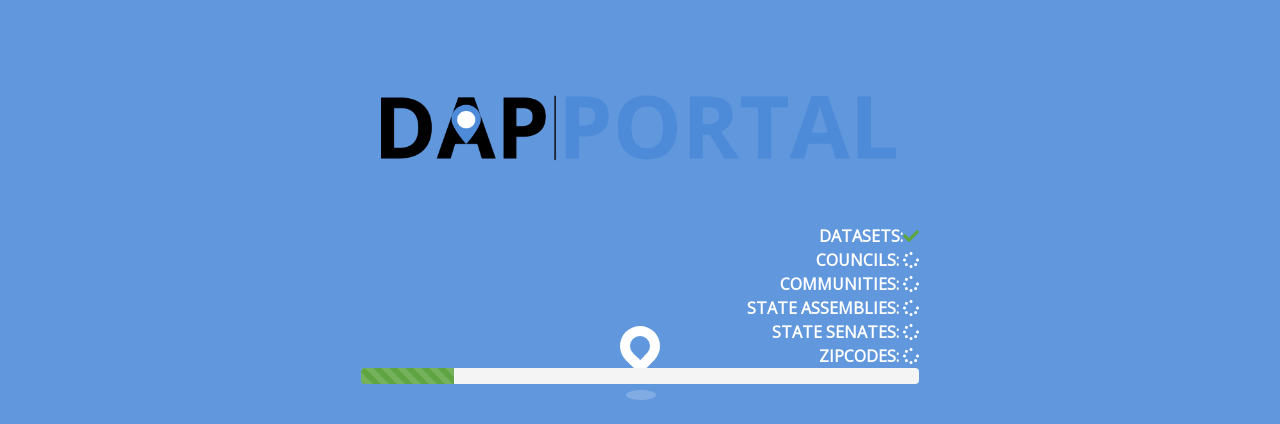

--- FILE ---
content_type: text/html; charset=utf-8
request_url: https://portal.displacementalert.org/property/2029570001
body_size: 2649
content:
<!DOCTYPE html>
<html lang="en">
  <head>
    <meta charset="utf-8" />
    <meta http-equiv="Content-Type" content="text/html; charset=utf-8" />
    <link rel="shortcut icon" href="/dap-favicon.png" />
    <meta name="viewport" content="width=device-width,initial-scale=1" />
    <meta name="theme-color" content="#4c8ad8" />
    <meta
      name="description"
      content="In New York City, ending displacement is one of the most urgent issues we face. The Displacement Alert Project (DAP) is designed to address this problem by providing effective early warning information for residents facing harassment and displacement, for communities being destabilized, and for the community groups and policy makers trying to address the crisis."
    />
    <meta property="og:title" content="DAP Portal" />
    <meta
      property="og:description"
      content="See displacement threat indicators with district dashboard, find relevant information about a single property with property lookup, and create custom searches that query many housing and displacement related datasets."
    />
    <meta property="og:type" content="website" />
    <meta property="og:url" content="https://portal.displacementalert.org" />
    <meta
      property="og:image"
      content="https://portal.displacementalert.org/dapportalicon.png"
    />
    <meta name="twitter:card" content="summary" />
    <meta name="twitter:image:width" content="400" />
    <meta name="twitter:image:height" content="400" />
    <link rel="manifest" href="/manifest.json" crossorigin="use-credentials" />
    <script
      async
      src="https://www.googletagmanager.com/gtag/js?id=G-3VVXDRFSS7"
    ></script>
    <script>
      function gtag() {
        dataLayer.push(arguments);
      }
      (window.dataLayer = window.dataLayer || []),
        gtag("js", new Date()),
        gtag("config", "G-3VVXDRFSS7");
    </script>
    <link
      href="https://fonts.googleapis.com/css?family=Open+Sans&display=swap"
      rel="stylesheet"
    />
    <title>DAP Portal</title>
    <link
      rel="stylesheet"
      href="https://unpkg.com/leaflet@1.0.1/dist/leaflet.css"
    />
    <script
      src="https://cdn.userway.org/widget.js"
      data-account="ytQ2Tq0FHT"
    ></script>
    <link href="/static/css/2.9cea5f83.chunk.css" rel="stylesheet" />
    <link href="/static/css/main.a85c9eec.chunk.css" rel="stylesheet" />
  </head>
  <body>
    <noscript>You need to enable JavaScript to run this app.</noscript>
    <div id="root"></div>
    <script>
      !(function (i) {
        function e(e) {
          for (
            var r, t, n = e[0], o = e[1], u = e[2], l = 0, f = [];
            l < n.length;
            l++
          )
            (t = n[l]),
              Object.prototype.hasOwnProperty.call(p, t) &&
                p[t] &&
                f.push(p[t][0]),
              (p[t] = 0);
          for (r in o)
            Object.prototype.hasOwnProperty.call(o, r) && (i[r] = o[r]);
          for (s && s(e); f.length; ) f.shift()();
          return c.push.apply(c, u || []), a();
        }
        function a() {
          for (var e, r = 0; r < c.length; r++) {
            for (var t = c[r], n = !0, o = 1; o < t.length; o++) {
              var u = t[o];
              0 !== p[u] && (n = !1);
            }
            n && (c.splice(r--, 1), (e = l((l.s = t[0]))));
          }
          return e;
        }
        var t = {},
          p = { 1: 0 },
          c = [];
        function l(e) {
          if (t[e]) return t[e].exports;
          var r = (t[e] = { i: e, l: !1, exports: {} });
          return i[e].call(r.exports, r, r.exports, l), (r.l = !0), r.exports;
        }
        (l.m = i),
          (l.c = t),
          (l.d = function (e, r, t) {
            l.o(e, r) ||
              Object.defineProperty(e, r, { enumerable: !0, get: t });
          }),
          (l.r = function (e) {
            "undefined" != typeof Symbol &&
              Symbol.toStringTag &&
              Object.defineProperty(e, Symbol.toStringTag, { value: "Module" }),
              Object.defineProperty(e, "__esModule", { value: !0 });
          }),
          (l.t = function (r, e) {
            if ((1 & e && (r = l(r)), 8 & e)) return r;
            if (4 & e && "object" == typeof r && r && r.__esModule) return r;
            var t = Object.create(null);
            if (
              (l.r(t),
              Object.defineProperty(t, "default", { enumerable: !0, value: r }),
              2 & e && "string" != typeof r)
            )
              for (var n in r)
                l.d(
                  t,
                  n,
                  function (e) {
                    return r[e];
                  }.bind(null, n)
                );
            return t;
          }),
          (l.n = function (e) {
            var r =
              e && e.__esModule
                ? function () {
                    return e.default;
                  }
                : function () {
                    return e;
                  };
            return l.d(r, "a", r), r;
          }),
          (l.o = function (e, r) {
            return Object.prototype.hasOwnProperty.call(e, r);
          }),
          (l.p = "/");
        var r = (window.webpackJsonp = window.webpackJsonp || []),
          n = r.push.bind(r);
        (r.push = e), (r = r.slice());
        for (var o = 0; o < r.length; o++) e(r[o]);
        var s = n;
        a();
      })([]);
    </script>
    <script src="/static/js/2.d267daf1.chunk.js"></script>
    <script src="/static/js/main.1adde554.chunk.js"></script>
    <!-- 
    <style>
      /* Style placeholder text */
      input[name="address-search"]::placeholder {
        color: rgb(192, 0, 0) !important;
        opacity: 1 !important;
        font-weight: bold !important;
      }

      /* Dim the input/button to show disabled state */
      input[name="address-search"][disabled],
      input[name="address-search"][disabled] + .input-group__label button,
      .address-search button[disabled],
      .input-group button[disabled] {
        cursor: not-allowed !important;
        opacity: 0.6 !important;
      }

      /* Keep button text visible */
      .address-search button[disabled],
      .input-group button[disabled] {
        color: white !important;
        background-color: #222 !important;
      }

      /* Optional: tint the whole input group to indicate disabled */
      .input-group[disabled],
      .address-search .input-group {
        background-color: #ebebeb !important; /* light red/pink background */
      }
    </style>

    <script>
      document.addEventListener("DOMContentLoaded", function () {
        function disableSearchBars() {
          const searchInputs = document.querySelectorAll(
            'input[name="address-search"]'
          );
          searchInputs.forEach((input) => {
            const button = input
              .closest(".input-group")
              ?.querySelector("button");
            if (!input.disabled) {
              input.placeholder = "Address Lookup Currently Unavailable";
              input.style.color = "darkred";
              //   input.disabled = true;
            }
            if (button && !button.disabled) {
              //   button.disabled = true;
            }
          });
        }

        // Run once on load
        disableSearchBars();

        // Use MutationObserver to detect route/content changes
        const observer = new MutationObserver(() => disableSearchBars());
        observer.observe(document.body, { childList: true, subtree: true });

        // Optional fallback: re-run a few times just in case
        let tries = 0;
        const interval = setInterval(() => {
          disableSearchBars();
          if (++tries > 20) clearInterval(interval);
        }, 500);
      });
    </script>
     -->
  </body>
</html>


--- FILE ---
content_type: text/css
request_url: https://portal.displacementalert.org/static/css/main.a85c9eec.chunk.css
body_size: 46907
content:
.range-fieldset{display:-ms-flexbox;display:flex}.range-fieldset input{max-width:160px}.multitype-fieldgroup{-ms-flex-align:start;align-items:flex-start;width:100%;-ms-flex-wrap:wrap;flex-wrap:wrap}.multitype-fieldgroup,.new-filter-select{display:-ms-flexbox;display:flex}.new-filter-select select{max-width:240px}.comparison-fieldset .form-control select{max-width:100px}.textmultiselect-field{height:inherit!important}.expanded-row,.row-expansion-style{background-color:#fff}.expanded-row{border:0;max-width:300px;position:sticky;left:0;display:block}@media(min-width:576px){.expanded-row{max-width:500px}}.expanded-row .expanded-row--wrapper{width:100%;background-color:#fff;margin-left:10px}@media(min-width:576px){.expanded-row .expanded-row--wrapper{margin-left:20px}}.expanded-row p{margin:0;padding:10px 40px 10px 0}.spinner-loader__container{display:-ms-flexbox;display:flex;width:100%}.spinner-loader__container,.spinner-loader__container--inline{-ms-flex-align:center;align-items:center;height:100%;-ms-flex-pack:center;justify-content:center}.spinner-loader__container--inline{display:-ms-inline-flexbox;display:inline-flex;margin-left:2px}.spinner-loader{-ms-flex-align:center;align-items:center;display:-ms-flexbox;display:flex;-ms-flex-pack:center;justify-content:center;position:relative;width:50px;height:50px}.spinner-loader div{-webkit-box-shadow:1px 1px 4px #fff;box-shadow:1px 1px 4px #fff;-webkit-box-sizing:border-box;box-sizing:border-box;display:block;position:absolute;width:50px;height:50px;border-radius:50%;-webkit-animation:spinner-loader 1.2s cubic-bezier(.5,0,.5,1) infinite;animation:spinner-loader 1.2s cubic-bezier(.5,0,.5,1) infinite;border:5px solid rgba(0,0,0,0);border-top-color:#424a54}.spinner-loader div:first-child{-webkit-animation-delay:-.45s;animation-delay:-.45s}.spinner-loader div:nth-child(2){-webkit-animation-delay:-.3s;animation-delay:-.3s}.spinner-loader div:nth-child(3){-webkit-animation-delay:-.15s;animation-delay:-.15s}@-webkit-keyframes spinner-loader{0%{-webkit-transform:rotate(0deg);transform:rotate(0deg);box-shadow-color:0 0 1px #fff}to{-webkit-transform:rotate(1turn);transform:rotate(1turn);-webkit-box-shadow:0 0 1px #1465b7;box-shadow:0 0 1px #1465b7}}@keyframes spinner-loader{0%{-webkit-transform:rotate(0deg);transform:rotate(0deg);box-shadow-color:0 0 1px #fff}to{-webkit-transform:rotate(1turn);transform:rotate(1turn);-webkit-box-shadow:0 0 1px #1465b7;box-shadow:0 0 1px #1465b7}}.map-alert-modal .map-alert-modal__text{font-size:12px;line-height:18px}@media(min-width:768px){.map-alert-modal .map-alert-modal__text{font-size:14px}}.map-alert-modal{position:absolute!important;z-index:2;top:0;left:0;height:100%;width:100%;padding:20px;background:hsla(0,0%,39.2%,.5);pointer-events:none}.map-alert-modal,.map-alert-modal .map-alert-modal__alert{display:-ms-flexbox;display:flex;-ms-flex-direction:column;flex-direction:column;-ms-flex-align:center;align-items:center;-ms-flex-pack:center;justify-content:center}.map-alert-modal .map-alert-modal__alert{max-width:300px;pointer-events:all;text-align:left}.map-alert-modal .map-alert-modal__text{color:#0a2126;text-align:left}.geography-marker__tooltip,.geography-marker__tooltip:before{background-color:rgba(0,0,0,0);border:none;-webkit-box-shadow:none;box-shadow:none;color:#fff;font-size:18px;font-weight:700;letter-spacing:2px;z-index:1000000;pointer-events:none;display:none}@media(min-width:768px){.geography-marker__tooltip,.geography-marker__tooltip:before{display:block;pointer-events:all}}@media(hover:none){.leaflet-tooltip-pane{display:none}}.leaflet-marker-icon.leaflet-div-icon{background:rgba(0,0,0,0);border:none}.leaflet-marker-icon.leaflet-div-icon path{fill:#1465b7}.leaflet-popup-content{font-size:12px;line-height:18px}@media(min-width:768px){.leaflet-popup-content{font-size:14px}}.map{height:100%;width:100%}.leaflet-bottom,.leaflet-left,.leaflet-pane,.leaflet-right,.leaflet-top{z-index:1}.map-loader{background-color:rgba(1,1,1,.2);height:100%;width:100%;position:absolute;top:0;left:0;z-index:2}.leaflet-popup-content{display:-ms-flexbox;display:flex;-ms-flex-direction:column;flex-direction:column}.leaflet-popup-title{margin-bottom:10px}.inner-loader{text-align:center;background-color:#d8e3f1;height:200px;width:100%}.inner-loader,.inner-loader .location_indicator{display:-ms-flexbox;display:flex;-ms-flex-direction:column;flex-direction:column;-ms-flex-align:center;align-items:center;-ms-flex-pack:center;justify-content:center}.inner-loader .location_indicator{position:relative}.inner-loader .location_indicator:after,.inner-loader .location_indicator:before{content:"";position:absolute}.inner-loader .location_indicator:before{width:20px;height:20px;border-radius:100% 100% 100% 0;-webkit-box-shadow:0 0 0 10px #fff;box-shadow:0 0 0 10px #fff;-webkit-animation:mapping 1s linear infinite;animation:mapping 1s linear infinite;-webkit-transform:rotate(-46deg);-ms-transform:rotate(-46deg);transform:rotate(-46deg)}.inner-loader .location_indicator:after{width:30px;height:10px;border-radius:100%;left:-14px;background-color:hsla(0,0%,100%,.2);top:50px;z-index:-1}@-webkit-keyframes mapping{0%{top:0}50%{top:-10px}to{top:0}}@keyframes mapping{0%{top:0}50%{top:-10px}to{top:0}}.csv-button{cursor:pointer;text-transform:uppercase}.csv-button svg{margin-left:8px}.base-table-header .base-table-header__wrapper{font-size:12px;line-height:18px}@media(min-width:768px){.base-table-header .base-table-header__wrapper{font-size:14px}}.base-table-header{background-color:#fff;border-radius:6px 6px 0 0;color:#0a2126;padding:10px 0;position:relative;z-index:1}.base-table-header__wrapper{display:-ms-flexbox;display:flex}.base-table-header .table-header__share-column{cursor:pointer;color:#b9b8b8;display:none;margin-right:10px}@media(min-width:576px){.base-table-header .table-header__share-column{-ms-flex-align:center;align-items:center;display:-ms-flexbox;display:flex;-ms-flex-pack:center;justify-content:center}}.base-table-header .base-table-header__wrapper{display:-ms-flexbox;display:flex;-ms-flex-align:center;align-items:center;justify-items:flex-start;-ms-flex-wrap:nowrap;flex-wrap:nowrap;padding:5px 10px;-webkit-box-sizing:border-box;box-sizing:border-box}.base-table-header .base-table-header__wrapper>span:first-child{-ms-flex:0 0 auto;flex:0 0 auto;margin-right:10px}@media(min-width:576px){.base-table-header .base-table-header__wrapper>*{margin-right:4px}}.base-table-header .base-table-header__right-group{display:-ms-flexbox;display:flex;-ms-flex:0 0 auto;flex:0 0 auto}.base-table-header .table-header__share-column:hover{text-decoration:underline}.base-table-header .table-header__pagination_dropdown{-ms-flex-align:center;align-items:center;display:-ms-flexbox;display:flex;-ms-flex-pack:center;justify-content:center}.base-table-header--lookup{background-color:#1465b7;padding:0;width:100%;min-width:-webkit-max-content;min-width:-moz-max-content;min-width:max-content}.base-table tbody td,.base-table thead th,.nested-table tbody td,.nested-table thead th,table.table tbody td,table.table thead th{font-size:12px;line-height:18px}@media(min-width:768px){.base-table tbody td,.base-table thead th,.nested-table tbody td,.nested-table thead th,table.table tbody td,table.table thead th{font-size:14px}}.base-table,.nested-table,table.table{width:100%}@media(min-width:1200px){.base-table,.nested-table,table.table{width:-webkit-fit-content;width:-moz-fit-content;width:fit-content;max-width:100%}}.base-table table,.nested-table table,table.table table{background-color:#fff}.base-table thead th,.nested-table thead th,table.table thead th{outline:none;padding-top:10px;vertical-align:top}.base-table tbody td,.base-table thead th,.nested-table tbody td,.nested-table thead th,table.table tbody td,table.table thead th{vertical-align:middle}.base-table tbody td input,.base-table thead th input,.nested-table tbody td input,.nested-table thead th input,table.table tbody td input,table.table thead th input{height:30px;padding:0 10px}.base-table tbody tr,.base-table tbody tr *,.nested-table tbody tr,.nested-table tbody tr *,table.table tbody tr,table.table tbody tr *{-webkit-transition:all 0s linear;transition:all 0s linear}.base-table .sortable span,.nested-table .sortable span,table.table .sortable span{font-size:20px}.base-table .sortable:hover span.order-4,.nested-table .sortable:hover span.order-4,table.table .sortable:hover span.order-4{color:#0a2126;font-weight:700}.base-table .sortable:hover span.order-4:after,.base-table .sortable:hover span.order-4:before,.nested-table .sortable:hover span.order-4:after,.nested-table .sortable:hover span.order-4:before,table.table .sortable:hover span.order-4:after,table.table .sortable:hover span.order-4:before{opacity:1}.base-table .page-item,.nested-table .page-item,table.table .page-item{margin-right:5px}.base-table .table-sm td,.nested-table .table-sm td,table.table .table-sm td{padding:5px}.base-table tbody tr.expanding-row td:not(.table-column--active),.nested-table tbody tr.expanding-row td:not(.table-column--active),table.table tbody tr.expanding-row td:not(.table-column--active){background-color:#f4f4f5;margin:0;padding:0}.base-table tbody tr.expanding-row,.nested-table tbody tr.expanding-row,table.table tbody tr.expanding-row{margin:0;padding:0}.base-table table:not(.no-expand) .expandable-cell,.base-table table:not(.no-expand) td a,.nested-table table:not(.no-expand) .expandable-cell,.nested-table table:not(.no-expand) td a,table.table table:not(.no-expand) .expandable-cell,table.table table:not(.no-expand) td a{pointer-events:all}@media(hover:hover){.base-table table.no-expand tbody tr:hover,.nested-table table.no-expand tbody tr:hover,table.table table.no-expand tbody tr:hover{background-color:#1465b7;color:#fff}}.base-table .table-column--active,.nested-table .table-column--active,table.table .table-column--active{background-color:#1465b7;color:#fff}.base-table .filter,.nested-table .filter,table.table .filter{min-width:0}.base-table .table-row--collapsed *,.nested-table .table-row--collapsed *,table.table .table-row--collapsed *{text-overflow:ellipsis;white-space:nowrap;overflow-x:hidden}.base-table .table-row--expanded *,.nested-table .table-row--expanded *,table.table .table-row--expanded *{overflow-x:hidden}.base-table .reset-expansion-style,.base-table .row-expansion-style,.nested-table .reset-expansion-style,.nested-table .row-expansion-style,table.table .reset-expansion-style,table.table .row-expansion-style{padding:0}.base-table .row-expand-slide-appear-active,.base-table .row-expand-slide-exit-active,.nested-table .row-expand-slide-appear-active,.nested-table .row-expand-slide-exit-active,table.table .row-expand-slide-appear-active,table.table .row-expand-slide-exit-active{-webkit-transition:none;transition:none}.base-table .table-row--nested-bumper,.nested-table .table-row--nested-bumper,table.table .table-row--nested-bumper{padding-left:10px;background-color:#5b5858}@media(min-width:576px){.base-table .table-row--nested-bumper,.nested-table .table-row--nested-bumper,table.table .table-row--nested-bumper{padding-left:20px}}.base-table .table-row--expanded .table-column--description,.nested-table .table-row--expanded .table-column--description,table.table .table-row--expanded .table-column--description{display:block;width:100%;white-space:nowrap;text-overflow:ellipsis}.base-table .table-row--expanded .table-column--description:after,.nested-table .table-row--expanded .table-column--description:after,table.table .table-row--expanded .table-column--description:after{text-transform:capitalize;display:block;content:"(below)";font-weight:700}.base-table .dropdown-toggle,.base-table .page-link,.nested-table .dropdown-toggle,.nested-table .page-link,table.table .dropdown-toggle,table.table .page-link{padding:5px 10px}.base-table .base-table__select-filters,.nested-table .base-table__select-filters,table.table .base-table__select-filters{-ms-flex-align:center;align-items:center;justify-items:center;display:-ms-flexbox;display:flex;-ms-flex-wrap:nowrap;flex-wrap:nowrap;-ms-flex:0 0 auto;flex:0 0 auto}.base-table .base-table__select-filters>*,.nested-table .base-table__select-filters>*,table.table .base-table__select-filters>*{margin-right:20px}.base-table .base-table__select-filters__container,.nested-table .base-table__select-filters__container,table.table .base-table__select-filters__container{-ms-flex:0 0 auto;flex:0 0 auto}.base-table .text-filter,.base-table .text-filter:focus,.nested-table .text-filter,.nested-table .text-filter:focus,table.table .text-filter,table.table .text-filter:focus{border:1px solid #b9b8b8;font-size:12px;line-height:16px;margin-top:5px;margin-bottom:0;padding-left:5px;height:20px;border-radius:0}.base-table .base-table__header-body-wrapper{overflow-x:auto;position:relative;z-index:1}.base-table[data-resource=DOB_FILED_PERMIT] .base-table .base-table__header-body-wrapper .base-table__header-body-inner-wrapper{min-height:370px}.base-table .base-table__header-body-wrapper .base-table__header-body-wrapper{overflow:visible;min-height:auto}.base-table__header-body-inner-wrapper{width:-webkit-min-content;width:-moz-min-content;width:min-content;min-height:370px}.base-table-header__wrapper{width:-webkit-max-content;width:-moz-max-content;width:max-content;position:sticky;left:0}.base-table .base-table .expanded-row{background-color:#1465b7}.csv-button.btn{cursor:pointer}.hide-filter input,.hide-filter select{display:none}.hidden-column,td[data-field=jobtype],th.hide-filter[data-field=jobtype],th.sortable.hide-filter,th[data-field=jobtype]{display:none!important}.table-filter-button-group{-ms-flex-align:start;align-items:flex-start;display:-ms-flexbox;display:flex;-ms-flex-direction:row;flex-direction:row;-ms-flex-wrap:wrap;flex-wrap:wrap;-ms-flex-pack:start;justify-content:flex-start}.table-filter-button-group .table-filter-button{margin-right:5px;min-width:60px;max-width:100px}.dropdown-menu .dropdown-item{padding-left:0}.dropdown-menu .dropdown-item a{display:block;height:100%;padding-left:15px;width:100%}.base-table[data-resource=DOB_FILED_PERMIT] .table.table-bordered.table-sm{min-height:370px}@media(max-width:900px){.base-table[data-resource=DOB_FILED_PERMIT] .table.table-bordered.table-sm{min-height:320px}.base-table[data-resource=DOB_FILED_PERMIT] .base-table__header-body-inner-wrapper{min-height:320px}.base-table[data-resource=DOB_FILED_PERMIT] .dropdown-toggle{font-size:13px}.base-table[data-resource=DOB_FILED_PERMIT] .dropdown-item .btn-link{font-size:13px}}@media(max-width:575px){.lookup-show .lookup-show__content{padding:0 0 0 5px!important}}.filter .paramset--new-button,.filter .paramset__label{font-size:12px;line-height:18px}@media(min-width:768px){.filter .paramset--new-button,.filter .paramset__label{font-size:14px}}.filter,.filter .filter-component__wrapper,.filter .form-row{width:100%}.filter .paramset__label{margin-top:10px;margin-left:32px;font-weight:700}.filter .paramset--new-button,.filter .paramset__label{margin-bottom:0}.filter .filter-control{margin:0 2px}.filter .filter-component__paramsets{padding:0 20px}.filter .filter-component__paramsets-wrapper{background-color:#fff}.condition{min-height:100px}.condition .condition .form-row__connection-container:not(.condition-connection) .form-row__connection{border-color:#1465b7}.condition .condition .form-row__connection-container:not(.condition-connection) .form-row__connection:first-child{border-bottom:5px double #1465b7}.condition .condition .condition-connection{border-bottom:none}.condition .switch-condition-row{margin:0 auto 20px 25%}.condition .switch-condition-row .dropdown-menu{min-width:80px;max-width:80px;padding-left:10px}.condition .new-filter-row{font-weight:700;-ms-flex-pack:start;justify-content:flex-start}.condition .new-filter-row .add-filter{margin-left:0;-ms-flex:0 1 auto;flex:0 1 auto;width:auto}.condition .new-filter-row .new-filter__either{margin:0 auto 0 calc(25% - 12px)}.condition .new-filter-row .btn-group{width:100%}.condition .control-button{margin:.25rem}.condition .control-button.dropdown.btn-group{margin:0;padding:inherit 0}.condition .control-button.add-filter,.condition .control-button.remove-add-filter{margin-left:0}.condition .control-button,.condition .control-button.btn,.condition .control-button .dropdown-menu,.condition .control-button .dropdown-toggle{font-weight:700;min-width:80px;max-width:80px;margin:0;padding-left:5px;padding-right:5px;font-size:22px;line-height:38px}@media(min-width:576px){.condition .control-button,.condition .control-button.btn,.condition .control-button .dropdown-menu,.condition .control-button .dropdown-toggle{font-size:25px;line-height:38px}}.condition .control-button .dropdown-menu{background-color:#96cd7f;margin:0;padding-left:0;padding-right:0}.advanced-search-form__heading{font-size:16px;line-height:22px}@media(min-width:768px){.advanced-search-form__heading{font-size:18px}}.advanced-search-form .dropdown-item,.advanced-search-form .dropdown.btn-group,.advanced-search-form .form-control,.advanced-search-form .input-group__label .input-group-text{font-size:12px;line-height:18px}@media(min-width:768px){.advanced-search-form .dropdown-item,.advanced-search-form .dropdown.btn-group,.advanced-search-form .form-control,.advanced-search-form .input-group__label .input-group-text{font-size:14px}}.advanced-search-form .input-group input[type=date],.advanced-search-form .input-group input[type=number],.advanced-search-form .input-group select,.advanced-search-form .new-filter-select select,.advanced-search-form .textmultiselect-field.form-control{border:0;border-bottom:1px solid #424a54;border-radius:0;line-height:100%}.advanced-search-form .input-group input[type=date]:hover,.advanced-search-form .input-group input[type=number]:hover,.advanced-search-form .input-group select:hover,.advanced-search-form .new-filter-select select:hover,.advanced-search-form .textmultiselect-field.form-control:hover{border-bottom-color:#b9b8b8}.advanced-search-form .sales-input{max-width:140px}.advanced-search-form__heading{color:#0a2126;font-family:Open Sans,Arial,sans-serif;margin-bottom:20px}.advanced-search-form__section{margin-bottom:20px}.advanced-search-form .advanced-search-form__housingtype-select .filter .paramset-wrapper:first-child .fieldset .form-control,.advanced-search-form .geography-select__row select{border:1px solid #b9b8b8;padding-left:12px;text-decoration:none}.advanced-search-form .geography-select__row select{margin-left:0}@media(min-width:992px){.advanced-search-form button[type=submit].btn{min-width:240px;max-width:240px}}.advanced-search-form .form-control.is-invalid{background-image:none;border-bottom-color:#dc3545}.advanced-search-form .dropdown-item,.advanced-search-form .dropdown.btn-group,.advanced-search-form .form-control{color:#0a2126;padding-left:0}.advanced-search-form .dropdown-item,.advanced-search-form .dropdown.btn-group button{color:#0a2126;font-weight:700}.advanced-search-form .input-group__label .input-group-text{background-color:#fff;border:0}.advanced-search-form .fieldset{display:-ms-flexbox;display:flex;-ms-flex-wrap:wrap;flex-wrap:wrap}@media(min-width:1200px){.advanced-search-form .fieldset{max-height:50px}}.advanced-search-form .form-control{border:0;margin-right:10px}.advanced-search-form .input-group-text{padding:0;margin-right:10px}.advanced-search-form .form-group{margin-bottom:0}.advanced-search-form .input-group{-ms-flex-align:center;align-items:center;line-height:100%}.advanced-search-form .input-group input[type=date]{max-width:140px;-webkit-appearance:none}.advanced-search-form .input-group input[type=date]::-webkit-clear-button,.advanced-search-form .input-group input[type=date]::-webkit-inner-spin-button{display:none;-webkit-appearance:none}.advanced-search-form .input-group input[type=number]:not(.sales-input){max-width:54px;padding-left:8px}.advanced-search-form .input-group input[type=number]::-webkit-inner-spin-button,.advanced-search-form .input-group input[type=number]::-webkit-outer-spin-button{-webkit-appearance:none;margin:0;padding:0}.advanced-search-form .input-group select{line-height:100%}.advanced-search-form .input-group select[name=newFilter]{max-width:240px}.save-search-button__container{stroke:#000;stroke-width:20!important;cursor:pointer}.save-search-button__container svg{margin-right:5px}.save-search-button__container .save-search-button__icon_inactive path{fill:#fff!important}.save-search-button__container .save-search-button__icon_active path{fill:#424a54!important}.save-search-button__container:hover{text-decoration:underline}.modal-body{font-size:16px;line-height:22px}@media(min-width:768px){.modal-body{font-size:18px}}.modal-sources{font-size:12px;line-height:18px}@media(min-width:768px){.modal-sources{font-size:14px}}.modal-md{max-width:400px!important}.modal-header{font-family:Montserrat,-apple-system,BlinkMacSystemFont,Segoe UI,Roboto,Helvetica Neue,Arial,Noto Sans,sans-serif,Apple Color Emoji,Segoe UI Emoji,Segoe UI Symbol,Noto Color Emoji}.save-custom-search__notifications{display:-ms-flexbox;display:flex;-ms-flex-align:left;align-items:left}.save-custom-search__frequency{display:-ms-flexbox;display:flex;-ms-flex-pack:distribute;justify-content:space-around}.save-custom-search__block{display:-ms-flexbox;display:flex;-ms-flex-align:left;align-items:left;vertical-align:middle}.save-custom-search__block input{width:15px}.save-custom-search__block span{padding-top:7px}.advanced-search-sentence-editor__label,.advanced-search-sentence-editor__sentence-section,.advanced-search-sentence-editor__value{font-size:12px;line-height:18px}@media(min-width:768px){.advanced-search-sentence-editor__label,.advanced-search-sentence-editor__sentence-section,.advanced-search-sentence-editor__value{font-size:14px}}.advanced-search-sentence-editor__disclaimer-section{font-size:11px;line-height:16px}@media(min-width:768px){.advanced-search-sentence-editor__disclaimer-section{font-size:12px}}.advanced-search-sentence-editor{border:1px solid #424a54;border-radius:2px;-webkit-box-sizing:border-box;box-sizing:border-box;margin-bottom:20px;padding:16px;display:-ms-flexbox;display:flex;-ms-flex-direction:column;flex-direction:column}.advanced-search-sentence-editor__search{min-width:200px;margin-left:30px;text-align:right}.advanced-search-sentence-editor__sentence-section{display:-ms-flexbox;display:flex;-ms-flex-pack:justify;justify-content:space-between;-ms-flex-align:center;align-items:center;min-height:32px}.advanced-search-sentence-editor__disclaimer-section{display:-ms-flexbox;display:flex;-ms-flex-align:left;align-items:left;-ms-flex-pack:start;justify-content:flex-start}.advanced-search-sentence-editor .amount-filter-input,.advanced-search-sentence-editor .condition-dropdown,.advanced-search-sentence-editor .date-dropdown,.advanced-search-sentence-editor .housing-type-dropdown{cursor:pointer;display:inline-block;font-weight:700;text-decoration:underline}.advanced-search-sentence-editor .amount-filter-input .dropdown-toggle:after,.advanced-search-sentence-editor .condition-dropdown .dropdown-toggle:after,.advanced-search-sentence-editor .date-dropdown .dropdown-toggle:after,.advanced-search-sentence-editor .housing-type-dropdown .dropdown-toggle:after{display:none}.advanced-search-sentence-editor .amount-filter-input .dropdown-item,.advanced-search-sentence-editor .amount-filter-input .dropdown-menu,.advanced-search-sentence-editor .condition-dropdown .dropdown-item,.advanced-search-sentence-editor .condition-dropdown .dropdown-menu,.advanced-search-sentence-editor .date-dropdown .dropdown-item,.advanced-search-sentence-editor .date-dropdown .dropdown-menu,.advanced-search-sentence-editor .housing-type-dropdown .dropdown-item,.advanced-search-sentence-editor .housing-type-dropdown .dropdown-menu{outline:none;padding-left:5px}.advanced-search-sentence-editor .amount-filter-input .form-group,.advanced-search-sentence-editor .condition-dropdown .form-group,.advanced-search-sentence-editor .date-dropdown .form-group,.advanced-search-sentence-editor .housing-type-dropdown .form-group{display:-ms-flexbox;display:flex}.advanced-search-sentence-editor .amount-filter-input .form-control,.advanced-search-sentence-editor .condition-dropdown .form-control,.advanced-search-sentence-editor .date-dropdown .form-control,.advanced-search-sentence-editor .housing-type-dropdown .form-control{border:0;text-decoration:underline;width:60px}.advanced-search-sentence-editor .amount-filter-input .form-control,.advanced-search-sentence-editor .amount-filter-input button[type=submit],.advanced-search-sentence-editor .condition-dropdown .form-control,.advanced-search-sentence-editor .condition-dropdown button[type=submit],.advanced-search-sentence-editor .date-dropdown .form-control,.advanced-search-sentence-editor .date-dropdown button[type=submit],.advanced-search-sentence-editor .housing-type-dropdown .form-control,.advanced-search-sentence-editor .housing-type-dropdown button[type=submit]{display:inline-block}.advanced-search-sentence-editor .amount-filter-input:focus,.advanced-search-sentence-editor .amount-filter-input:hover,.advanced-search-sentence-editor .condition-dropdown:focus,.advanced-search-sentence-editor .condition-dropdown:hover,.advanced-search-sentence-editor .date-dropdown:focus,.advanced-search-sentence-editor .date-dropdown:hover,.advanced-search-sentence-editor .housing-type-dropdown:focus,.advanced-search-sentence-editor .housing-type-dropdown:hover{color:#1465b7}.advanced-search-sentence-editor .amount-filter-input{height:32px;margin-right:-28px}.advanced-search-sentence-editor .amount-filter-input.active,.advanced-search-sentence-editor .amount-filter-input:focus,.advanced-search-sentence-editor .amount-filter-input:focus-within{margin-right:0}.advanced-search-sentence-editor__inner-wrapper{display:-ms-flexbox;display:flex;-ms-flex-align:center;align-items:center;-ms-flex-wrap:wrap;flex-wrap:wrap;margin-top:10px}.advanced-search-sentence-editor__buttons{-ms-flex:100% 1;flex:100% 1;margin-left:auto;margin-top:20px}@media(min-width:768px){.advanced-search-sentence-editor__buttons{-ms-flex:none;flex:none;margin-top:0}}.advanced-search-sentence-editor__group{display:-ms-flexbox;display:flex;margin-right:16px}.advanced-search-sentence-editor__group>:first-child{margin-right:5px}.advanced-search-sentence-editor__label{color:#0a2126;display:block}@media(min-width:992px){.advanced-search-sentence-editor__label{display:inline-block}}.advanced-search-sentence-editor__value{font-weight:700}.property-summary-body.row{-webkit-box-sizing:border-box;box-sizing:border-box;margin-left:-30px;margin-right:-30px}@media(min-width:576px){.property-summary-body.row{margin-left:-30px;margin-right:-30px}}@media(min-width:992px){.property-summary-body.row{margin-left:-25px;margin-right:-25px}}@media(min-width:1200px){.property-summary-body.row{margin-left:-75px;margin-right:-75px}}.property-summary-body.row h5{color:#343a40;font-weight:700;text-transform:uppercase}.property-summary-body.row p{color:#343a40}.property-summary-body.row .profile-summary__geography a{color:#0a2126;font-weight:400;text-decoration:none}.property-summary-body.row .profile-summary__geography:hover a{color:#1465b7;font-weight:700;text-decoration:underline}.lookup-internal-link{color:#004f9e!important;text-decoration:underline;-webkit-transition:.25s ease-in-out;transition:.25s ease-in-out}.lookup-internal-link:hover{color:#001e3b!important;text-decoration:underline;-webkit-transition:.25s ease-in-out;transition:.25s ease-in-out}.property-section{background-color:#a2cffc!important}.info-modal-button{background-color:#0a2126;border-radius:50%;color:#fff!important;cursor:pointer;height:20px;width:20px;outline:none;padding:5px}.info-modal-button:focus{background-color:#1465b7}.info-modal-button--tooltip{background-color:#1465b7;margin-left:8px;outline:none}.info-modal-button--tooltip:focus{background:#1465b7}.tooltip-wrapper{display:inline-block;outline:none}.svg-inline--fa.fa-w-6,.svg-inline--fa.fa-w-12{height:16px;width:16px}@media(min-width:576px){.svg-inline--fa.fa-w-6,.svg-inline--fa.fa-w-12{height:20px;width:20px}}@media(hover:hover){.info-modal-button:focus,.info-modal-button:hover{background-color:#b9b8b8}}.expandable-section{outline:none}.expandable-section .expandable-section__above-fold{cursor:pointer;outline:none;position:relative;width:100%}.expandable-section .expandable-section__above-fold--icon{position:absolute;top:0;right:0}.contact-expandable-section{margin-bottom:10px;outline:none}.contact-expandable-section:focus,.contact-expandable-section:hover{text-decoration:underline}.contact-expandable-section__icon{position:absolute;top:0;right:4px}.contact-expandable-section__below-fold-info{display:-ms-flexbox;display:flex;margin-left:20px;margin-bottom:10px;width:calc(100% - 60px)}.contact-expandable-section__section__label{font-weight:700;margin-right:40px;width:60px}.ownership-section .ownership-section__contacts-section,.ownership-section .ownership-section__update-section{margin-bottom:20px}.ownership-section .ownership-section__hpdcontact-row{display:-ms-flexbox;display:flex;width:calc(100% - 40px)}.ownership-section .ownership-section__bottom-value{margin-bottom:20px}.renstabilization-section__table-header h6{font-size:12px;line-height:18px}@media(min-width:768px){.renstabilization-section__table-header h6{font-size:14px}}.rentstabilization-section__top-section{margin-bottom:20px}.renstabilization-section__table-header{margin-bottom:10px}.renstabilization-section__table-header h6{font-weight:700;text-transform:uppercase}.renstabilization-section__table:not(.fluid-table){overflow-x:hidden}.renstabilization-section__table .renstabilization-section__table--row{display:-ms-flexbox;display:flex;-ms-flex-direction:row;flex-direction:row;padding-left:20px}.renstabilization-section__table .renstabilization-section__table--row th{display:block;padding:2px 40px 2px 0}.renstabilization-section__table .renstabilization-section__table--row td{padding:2px 0}.program-section .program-section__list{-ms-flex-direction:column;flex-direction:column}.program-section .program-section__program{margin-bottom:8px}.location-section{background-color:#1465b7;min-height:666px;padding:25px}.location-section .google-street-view{display:block;height:308px;position:relative}.location-section .location-section__map{margin-bottom:20px}.profile-summary-body__label,.profile-summary-body__value,.property-section{font-size:12px;line-height:18px}@media(min-width:768px){.profile-summary-body__label,.profile-summary-body__value,.property-section{font-size:14px}}.property-section{background-color:#1465b7;color:#0a2126;padding:25px}.lookup-profile-summary__section-header{-ms-flex-align:center;align-items:center;background-color:#424a54;color:#fff;cursor:pointer;display:-ms-flexbox;display:flex;font-weight:700;text-transform:uppercase;padding:10px 25px}.lookup-profile-summary__section-header h5{font-weight:700}.lookup-profile-summary__section-header svg{margin-left:auto}.lookup-profile-summary__section-header:focus,.lookup-profile-summary__section-header:hover{background-color:#b9b8b8;outline:none}.lookup-profile-summary__info{display:inline-block;margin-left:8px}.lookup-profile-summary__expandable-icon{color:#fff;position:absolute;right:25px;top:10px;pointer-events:none}.lookup-profile-summary__group{display:-ms-flexbox;display:flex;-ms-flex-direction:row;flex-direction:row;margin-bottom:10px}.property-summary__table,.property-summary__table-header{padding:0}.profile-summary-body__label{display:-ms-flexbox;display:flex;-ms-flex-align:center;align-items:center;-ms-flex-pack:start;justify-content:flex-start;color:#0a2126;font-weight:700;margin:0 auto 0 0}.profile-summary-body__value{color:#0a2126;display:block;font-weight:400}li.profile-summary-body__value{display:list-item;margin-bottom:0}.lookup-profile-summary.card{border:0;background-color:rgba(0,0,0,0)}.lookup-profile-summary .table-header{color:#fff}.lookup-profile-summary .lookup-profile-summary__bottom-info{margin:0 -15px}.advanced-search .advanced-search-form__heading{font-size:16px;line-height:22px}@media(min-width:768px){.advanced-search .advanced-search-form__heading{font-size:18px}}.advanced-search .form-error{margin-bottom:5px}.advanced-search.layout-width-wrapper{padding:0 1rem 1rem!important}@media(min-width:1200px){.advanced-search.layout-width-wrapper{padding:0 4rem 1rem!important}}.advanced-search__content{position:relative;padding-top:40px}.advanced-search .advanced-search-form--container{overflow-x:hidden;padding:0}.advanced-search .geography-select__row{-ms-flex-align:start;align-items:flex-start;-ms-flex-pack:start;justify-content:flex-start}.advanced-search .touch-left{padding-right:0}.advanced-search .sticky-section{position:sticky;top:20px}.advanced-search .paramset-wrapper{display:-ms-flexbox;display:flex}.advanced-search .paramset-wrapper:not(.modifying-paramset){margin-bottom:0}.advanced-search div.condition-control{padding:0}.advanced-search .condition.form-row{-ms-flex-wrap:nowrap;flex-wrap:nowrap}.advanced-search .form-row__connection-container{-ms-flex:0 1 40px;flex:0 1 40px}.advanced-search .form-row__connection{display:inline-block;-ms-flex:1 1 100%;flex:1 1 100%;width:40px;border-left:5px double #b9b8b8;margin-right:40px}.advanced-search .form-row__connection:first-child{border-bottom:5px double #b9b8b8}.advanced-search .advanced-search__instructions,.advanced-search .advanced-search__sentence{color:#fff}@media(max-width:575.98px){.advanced-search .btn-lg{line-height:38px;padding:.5rem .25rem}}.advanced-search .input-group{width:auto}.advanced-search .input-group-text{border-bottom:4px solid rgba(0,0,0,0);color:#0a2126}.advanced-search__header{display:-ms-flexbox;display:flex;-ms-flex-align:center;align-items:center;-ms-flex-pack:end;justify-content:flex-end;margin-top:24px;margin-bottom:40px;position:relative}@media(min-width:768px){.advanced-search__header{min-height:40px}}.advanced-search__toggle-button{-ms-flex-negative:0;flex-shrink:0}.advanced-search__results-container{margin-bottom:40px;position:relative}@media(min-width:576px){.advanced-search__results-container{margin-bottom:0}}@media(min-width:1200px){.advanced-search__results-container{display:-ms-flexbox;display:flex;-ms-flex-align:start;align-items:flex-start;-ms-flex-pack:start;justify-content:flex-start;min-height:calc(100vh - 400px)}}.advanced-search__results-header{display:-ms-flexbox;display:flex;-ms-flex-align:center;align-items:center;-ms-flex-pack:end;justify-content:flex-end;margin-bottom:20px}@media(min-width:1200px){.advanced-search__results-header{display:none}}.advanced-search__map{position:relative;height:400px;max-height:700px}@media(min-width:992px){.advanced-search__map{margin:0 auto;height:600px}}@media(min-width:1200px){.advanced-search__map{height:100%;width:100%;margin-right:30px;max-width:33%;position:absolute;top:0;left:0;bottom:0}}@media(min-width:1200px){.advanced-search__map.d-none{display:block!important}}.advanced-search__cancel{margin-right:auto}.advanced-search__table{overflow-x:hidden}@media(min-width:992px){.advanced-search__table{width:calc(50vw + 506px)}}@media(min-width:1200px){.advanced-search__table{width:100%;max-width:66%;margin-left:auto}}.advanced-search__table tr{cursor:pointer}@media(min-width:1200px){.advanced-search__table.d-none{display:block!important}}.advanced-search .view-toggle{border:2px solid #424a54;cursor:pointer;min-width:100px}.advanced-search__title{color:#0a2126;position:absolute;top:0;margin-top:12px;text-align:center;width:100%;pointer-events:none}.geography-select .main-geography-select{font-size:12px;line-height:18px}@media(min-width:768px){.geography-select .main-geography-select{font-size:14px}}.geography-select .zip-select{min-width:170px;max-width:440px}.geography-select .geography-select__wrapper{display:-ms-flexbox;display:flex;-ms-flex-align:center;align-items:center;-ms-flex-pack:center;justify-content:center;-ms-flex-direction:column;flex-direction:column;margin:0 auto}.geography-select .geography-select__center{display:block;width:100%}@media(min-width:576px){.geography-select .geography-select__center{display:-ms-flexbox;display:flex;-ms-flex-direction:row;flex-direction:row;-ms-flex-pack:center;justify-content:center}}.geography-select .main-geography-select{min-width:200px;max-width:440px}.geography-select .main-geography-select.form-control:focus,.geography-select .main-geography-select.form-control:focus-within{border-bottom:1px solid #95bae8}@media(min-width:576px){.geography-select .main-geography-select{max-width:200px}}.geography-select .main-geography-select select::-webkit-input-placeholder{color:#0a2126}.geography-select .main-geography-select select::-moz-placeholder{color:#0a2126}.geography-select .main-geography-select select:-ms-input-placeholder{color:#0a2126}.geography-select .main-geography-select select::-ms-input-placeholder{color:#0a2126}.geography-select .main-geography-select select::placeholder{color:#0a2126}.geography-select .main-geography-select,.geography-select .main-geography-select+.zip-select{margin:10px auto}@media(min-width:576px){.geography-select .main-geography-select,.geography-select .main-geography-select+.zip-select{margin:0 10px 0 0}}.geography-select .cancel-geography-change,.geography-select .submit-geography-change{margin:0 auto;max-width:440px}@media(min-width:576px){.geography-select .cancel-geography-change,.geography-select .submit-geography-change{margin:0 15px 0 0;max-width:80px}}.geography-select .main-geography-select__map{margin:0 auto;max-width:440px}.housingtype-section .housingtype-section__label{font-size:14px;line-height:20px}@media(min-width:768px){.housingtype-section .housingtype-section__label{font-size:16px}}.housingtype-section .housingtype-section__check,.housingtype-section .housingtype-section__check input,.housingtype-section .housingtype-section__check label{font-size:12px;line-height:18px}@media(min-width:768px){.housingtype-section .housingtype-section__check,.housingtype-section .housingtype-section__check input,.housingtype-section .housingtype-section__check label{font-size:14px}}.housingtype-section{min-width:240px}.housingtype-section__label-row{display:-ms-flexbox;display:flex}.housingtype-section__label-row label{margin-right:15px}.housingtype-section .housingtype-section__label{color:#0a2126;font-weight:700;text-transform:uppercase}.housingtype-section .housingtype-section__section{display:-ms-flexbox;display:flex;margin-bottom:5px}.housingtype-section .housingtype-section__section>:first-child{margin-right:10px}.housingtype-section .housingtype-section__check,.housingtype-section .housingtype-section__check input,.housingtype-section .housingtype-section__check label{color:#0a2126;cursor:pointer}.housingtype-section .housingtype-section__check:focus label,.housingtype-section .housingtype-section__check:hover label,.housingtype-section .housingtype-section__check input:focus label,.housingtype-section .housingtype-section__check input:hover label,.housingtype-section .housingtype-section__check label:focus label,.housingtype-section .housingtype-section__check label:hover label{text-decoration:underline}.sentence-dropdown{cursor:pointer;display:inline-block;font-weight:700;outline:none;text-decoration:underline;padding-left:2px;padding-right:4px}.sentence-dropdown .dropdown-toggle:after{display:none}.sentence-dropdown .dropdown-item,.sentence-dropdown .dropdown-menu{padding-left:5px}.sentence-dropdown:focus,.sentence-dropdown:hover{color:#1465b7}.dashboard-results-editor__label,.dashboard-results-editor__sentence-section,.dashboard-results-editor__value{font-size:12px;line-height:18px}@media(min-width:768px){.dashboard-results-editor__label,.dashboard-results-editor__sentence-section,.dashboard-results-editor__value{font-size:14px}}.dashboard-results-editor{border:1px solid #424a54;border-radius:2px;-webkit-box-sizing:border-box;box-sizing:border-box;margin-bottom:10px;padding:8px 16px;display:-ms-flexbox;display:flex;-ms-flex-direction:column;flex-direction:column}.dashboard-results-editor__sentence-section{display:-ms-flexbox;display:flex;-ms-flex-align:center;align-items:center;-ms-flex-pack:start;justify-content:flex-start;min-height:32px;margin-bottom:10px}.dashboard-results-editor .amount-filter-input{display:inline-block;font-weight:700;text-decoration:underline}.dashboard-results-editor .amount-filter-input .form-group{display:-ms-flexbox;display:flex}.dashboard-results-editor .amount-filter-input .form-control{border:0;text-decoration:underline;width:30px;padding:0;margin-left:4px;margin-right:-4px;text-align:center;height:100%}.dashboard-results-editor .amount-filter-input .form-control,.dashboard-results-editor .amount-filter-input button[type=submit]{display:inline-block}.dashboard-results-editor .amount-filter-input{height:20px;margin-right:0}.dashboard-results-editor .amount-filter-input.active,.dashboard-results-editor .amount-filter-input:focus,.dashboard-results-editor .amount-filter-input:focus-within{outline:none;margin-right:0}.dashboard-results-editor .amount-filter-input input[type=number]::-webkit-inner-spin-button,.dashboard-results-editor .amount-filter-input input[type=number]::-webkit-outer-spin-button{-webkit-appearance:none;padding:0;margin:0 0 0 4px}.dashboard-results-editor__inner-wrapper{display:-ms-flexbox;display:flex;-ms-flex-align:center;align-items:center}.dashboard-results-editor__inner-wrapper>div:first-child{margin-right:16px}.dashboard-results-editor__group{display:-ms-flexbox;display:flex}.dashboard-results-editor__group>:first-child{margin-right:5px}.dashboard-results-editor__label{color:#0a2126;display:block}@media(min-width:992px){.dashboard-results-editor__label{display:inline-block}}.dashboard-results-editor__value{font-weight:700}.amount-result-filter-card__label{font-size:14px;line-height:20px}@media(min-width:768px){.amount-result-filter-card__label{font-size:16px}}.amount-result-filter-card--container .text-link,.amount-result-filter-card__filter{font-size:12px;line-height:18px}@media(min-width:768px){.amount-result-filter-card--container .text-link,.amount-result-filter-card__filter{font-size:14px}}.amount-result-filter-card--container{height:100%;display:-ms-flexbox;display:flex;-ms-flex-direction:column;flex-direction:column}.amount-result-filter-card--container .text-link{text-align:left;font-style:italic}.amount-result-filter-card__info{display:inline;margin-left:5px}.amount-result-filter-card__header{display:-ms-flexbox;display:flex;-ms-flex-align:center;align-items:center;-ms-flex-pack:justify;justify-content:space-between;margin-bottom:10px}.amount-result-filter-card__label{color:#0a2126;font-weight:700;margin-bottom:0}.amount-result-filter-card__filter{color:#818181;margin-bottom:20px;padding-right:40px}.amount-result-filter-card__filter.active{color:#0a2126}.amount-result-filter-card__filter .form-group{display:inline;position:relative}.amount-result-filter-card__filter input.form-control{border:none;border-bottom:1px solid #e1e1e1;display:inline;max-width:60px;margin-right:5px}.amount-result-filter-card__filter .form-text{position:absolute;bottom:-30px}.amount-result-filter-card__filter .amount-filter-input{display:inline;outline:none}.user-register-form .form-label,.user-register-form__text{font-size:12px;line-height:18px}@media(min-width:768px){.user-register-form .form-label,.user-register-form__text{font-size:14px}}.user-register-form .form-label{color:#0a2126;font-weight:700}.user-register-form__text{color:#0a2126}.login-form .form-label,.login-form__text{font-size:12px;line-height:18px}@media(min-width:768px){.login-form .form-label,.login-form__text{font-size:14px}}.login-form a{text-decoration:underline}.login-form a:hover{cursor:pointer}.login-form__text{color:#0a2126}.login-form .form-label{font-weight:700;color:#0a2126}.login-form__submit-row{display:-ms-flexbox;display:flex;-ms-flex-pack:justify;justify-content:space-between;-ms-flex-align:center;align-items:center;-ms-flex-wrap:wrap;flex-wrap:wrap}@media(min-width:768px){.login-form__submit-row{-ms-flex-wrap:nowrap;flex-wrap:nowrap}}.login-form__submit-button{font-weight:700;min-width:100%}@media(min-width:768px){.login-form__submit-button{min-width:200px}}.login-form__request-button{font-weight:700}.request-access-form .form-label,.request-access-form__text{font-size:12px;line-height:18px}@media(min-width:768px){.request-access-form .form-label,.request-access-form__text{font-size:14px}}.request-access-form .form-label{color:#0a2126;font-weight:700}.request-access-form__back{position:absolute;top:10px;right:10px}.request-access-form__text,.request-access-form a{cursor:pointer}.request-access-modal__text{font-size:12px;line-height:18px}@media(min-width:768px){.request-access-modal__text{font-size:14px}}.request-access-modal__text,.request-access-modal a{cursor:pointer}.request-access-modal__link a:hover{text-decoration:underline!important;cursor:pointer}.district-filter-section .district-filter-section__title{font-size:14px;line-height:20px}@media(min-width:768px){.district-filter-section .district-filter-section__title{font-size:16px}}.district-filter-section .district-filter-section__title{color:#0a2126;font-weight:700;margin-bottom:10px;text-transform:uppercase}.district-filter-section .district-filter-section__header{display:-ms-flexbox;display:flex;-ms-flex-align:center;align-items:center;-ms-flex-pack:justify;justify-content:space-between;padding-right:40px;margin-bottom:10px}.district-filter-section .dashboard-filter-section__toggle{display:-ms-flexbox;display:flex;-ms-flex-align:center;align-items:center;-ms-flex-pack:center;justify-content:center}.district-filter-section .dashboard-filter-section__toggle .info-modal-button{margin-left:10px}.district-filter-section .dashboard-filter-section__toggle label{min-width:50px}.dashboard-results-header .dashboard-results-header__title{font-size:16px;line-height:22px}@media(min-width:768px){.dashboard-results-header .dashboard-results-header__title{font-size:18px}}.dashboard-results-header,.dashboard-results-header .dashboard-results-header__label,.dashboard-results-header .dashboard-results-header__value{font-size:12px;line-height:18px}@media(min-width:768px){.dashboard-results-header,.dashboard-results-header .dashboard-results-header__label,.dashboard-results-header .dashboard-results-header__value{font-size:14px}}.dashboard-results-header{border:1px solid #424a54;border-radius:2px;-webkit-box-sizing:border-box;box-sizing:border-box;color:#fff;background-color:#1465b7;padding:16px;margin-bottom:10px}.dashboard-results-header .dashboard-results-header__wrapper{-ms-flex-align:center;align-items:center;display:block;-ms-flex-pack:justify;justify-content:space-between}@media(min-width:992px){.dashboard-results-header .dashboard-results-header__wrapper{display:-ms-flexbox;display:flex}}.dashboard-results-header .dashboard-results-header__title{color:#fff;font-weight:700;text-transform:uppercase;margin-bottom:0}@media(min-width:768px){.dashboard-results-header .dashboard-results-header__title{margin-right:40px}}.dashboard-results-header .dashboard-results-header__inner-wrapper{display:-ms-flexbox;display:flex;-ms-flex-align:center;align-items:center;-ms-flex-pack:start;justify-content:flex-start;-ms-flex-wrap:wrap;flex-wrap:wrap;width:100%}.dashboard-results-header .dashboard-results-header__inner-wrapper>div:first-child{margin-right:auto}@media(min-width:992px){.dashboard-results-header .dashboard-results-header__inner-wrapper{-ms-flex-wrap:nowrap;flex-wrap:nowrap}}.dashboard-results-header .dashboard-results-header__units-group{display:-ms-flexbox;display:flex}.dashboard-results-header .dashboard-results-header__units-group>div:first-child{margin-right:10px}.dashboard-results-header .dashboard-results-header__group{display:-ms-flexbox;display:flex}.dashboard-results-header .dashboard-results-header__group>:first-child{margin-right:5px}.dashboard-results-header .dashboard-results-header__label{color:#fff;display:block}@media(min-width:992px){.dashboard-results-header .dashboard-results-header__label{display:inline-block}}.dashboard-results-header .dashboard-results-header__value{font-weight:700}.district-dashboard-show .district-dashboard-show__date-section__label{font-size:14px;line-height:20px}@media(min-width:768px){.district-dashboard-show .district-dashboard-show__date-section__label{font-size:16px}}.district-dashboard-show .district-dashboard-show__date-section__check,.district-dashboard-show .district-dashboard-show__date-section__check input,.district-dashboard-show .district-dashboard-show__date-section__check label,.district-dashboard-show .geography-select-row .custom-search-link{font-size:12px;line-height:18px}@media(min-width:768px){.district-dashboard-show .district-dashboard-show__date-section__check,.district-dashboard-show .district-dashboard-show__date-section__check input,.district-dashboard-show .district-dashboard-show__date-section__check label,.district-dashboard-show .geography-select-row .custom-search-link{font-size:14px}}.district-dashboard-show{margin-bottom:40px}@media(min-width:576px){.district-dashboard-show{margin-bottom:0}}.district-dashboard-show .district-dashboard-container{padding:0;width:100%}@media(min-width:576px){.district-dashboard-show .district-dashboard-container{padding:0 10px!important}}@media(min-width:768px){.district-dashboard-show .district-dashboard-container{padding:0 20px!important}}.district-dashboard-show .district-dashboard-show__top-row__inner{-ms-flex-align:start;align-items:flex-start;display:-ms-flexbox;display:flex;-ms-flex-direction:column;flex-direction:column;-ms-flex-pack:start;justify-content:flex-start;width:100%}@media(min-width:576px){.district-dashboard-show .district-dashboard-show__top-row__inner{-ms-flex-align:start;align-items:flex-start}}@media(min-width:992px){.district-dashboard-show .district-dashboard-show__top-row__inner{-ms-flex-align:center;align-items:center;-ms-flex-direction:row;flex-direction:row}}.district-dashboard-show .district-dashboard-show__top-row__inner .geography-select{width:100%}@media(min-width:992px){.district-dashboard-show .district-dashboard-show__top-row__inner .geography-select{width:auto}}.district-dashboard-show .district-dashboard-show__top-row__inner .district-dashboard-show__top-row-group{display:-ms-flexbox;display:flex;-ms-flex-align:center;align-items:center;-ms-flex-pack:start;justify-content:flex-start}.district-dashboard-show .district-dashboard-show__top-row__inner .district-dashboard-show__clear{margin-right:15px}.district-dashboard-show .district-dashboard-show__date-section{padding:24px 0}.district-dashboard-show .district-dashboard-show__date-label-row{display:-ms-flexbox;display:flex;-ms-flex-align:center;align-items:center;-ms-flex-pack:start;justify-content:flex-start;margin-bottom:10px}.district-dashboard-show .district-dashboard-show__date-section__label{color:#0a2126;font-weight:700;text-transform:uppercase;margin-right:15px;margin-bottom:0}.district-dashboard-show .district-dashboard-show__date-section__check,.district-dashboard-show .district-dashboard-show__date-section__check input,.district-dashboard-show .district-dashboard-show__date-section__check label{cursor:pointer;color:#0a2126;text-transform:capitalize}.district-dashboard-show .district-dashboard-show__date-section__check{color:#0a2126}.district-dashboard-show .district-dashboard-show__date-section__check:focus label,.district-dashboard-show .district-dashboard-show__date-section__check:hover label{text-decoration:underline}.district-dashboard-show .district-dashboard-show__housing-type-section{margin-bottom:30px}.district-dashboard-show .geography-select-row{-ms-flex-align:center;align-items:center;display:-ms-flexbox;display:flex;padding:10px 0}@media(min-width:576px){.district-dashboard-show .geography-select-row{padding:24px 0}}.district-dashboard-show .geography-select-row .geography-select__row{display:-ms-flexbox;display:flex;-ms-flex-align:center;align-items:center;-ms-flex-pack:start;justify-content:flex-start;margin-bottom:0}@media(min-width:576px){.district-dashboard-show .geography-select-row .geography-select__row{margin-bottom:10px}}@media(min-width:992px){.district-dashboard-show .geography-select-row .geography-select__row{margin-bottom:0}}.district-dashboard-show .geography-select-row .main-geography-select:not(.zip-select){margin-right:16px}@media(max-width:991.98px){.district-dashboard-show .geography-select-row .main-geography-select:not(.zip-select){min-width:0}}.district-dashboard-show .geography-select-row #geography-id-select:not(.zip-select),.district-dashboard-show .geography-select-row #geography-id-select:not(.zip-select) select{min-width:70px}.district-dashboard-show .geography-select-row #geography-custom-select{min-width:100px}@media(min-width:576px){.district-dashboard-show .geography-select-row #geography-custom-select{min-width:0}}@media(min-width:768px){.district-dashboard-show .geography-select-row #geography-custom-select{min-width:100px}}.district-dashboard-show .geography-select-row .custom-search-link{font-weight:700}.district-dashboard-show .district-dashboard-show__content{display:-ms-flexbox;display:flex;-ms-flex-direction:column;flex-direction:column}@media(min-width:576px){.district-dashboard-show .district-dashboard-show__content{-ms-flex-direction:row;flex-direction:row}}.district-dashboard-show .district-dashboard-show__sidebar{-ms-flex-align:start;align-items:flex-start;display:-ms-flexbox;display:flex;-ms-flex-direction:column;flex-direction:column;padding-bottom:40px}@media(min-width:576px){.district-dashboard-show .district-dashboard-show__sidebar{-ms-flex:0 0 300px;flex:0 0 300px;width:300px;overflow:auto;margin-right:20px}}.district-dashboard-show .district-dashboard-show__results-section{display:-ms-flexbox;display:flex;-ms-flex-direction:column;flex-direction:column;-ms-flex:1 1;flex:1 1;overflow-x:auto}@media(min-width:576px){.district-dashboard-show .district-dashboard-show__results-section{overflow:hidden}}.district-dashboard-show .district-dashboard-show__table{overflow-x:hidden}.district-dashboard-show .district-dashboard-show__table tr{cursor:pointer}.district-dashboard-show .district-dashboard-show__results-container{margin-bottom:40px}@media(min-width:576px){.district-dashboard-show .district-dashboard-show__results-container{margin-bottom:0}}.district-dashboard-show .combineFilters__checkbox label{color:#1465b7}.district-dashboard-show .combineFilters__checkbox label:hover{cursor:pointer;text-decoration:underline}.district-dashboard-show .district-dashboard-show__map{position:relative;height:400px;width:100%}@media(min-width:576px){.district-dashboard-show .district-dashboard-show__map{height:550px}}.district-dashboard-show .view-toggle__container{-ms-flex-align:end;align-items:flex-end;-ms-flex-direction:column;flex-direction:column;-ms-flex-pack:center;justify-content:center;margin-bottom:10px}@media(min-width:576px){.district-dashboard-show .view-toggle__container{-ms-flex-align:end;align-items:flex-end}}.district-dashboard-show .view-toggle{min-width:100px}.my_dashboard__container{padding:25px 50px 50px 25px}.my_dashboard__top_section{display:-ms-flexbox;display:flex;-ms-flex-direction:row;flex-direction:row;-ms-flex-pack:justify;justify-content:space-between;margin-bottom:30px}.my_dashboard__top_section button{width:250px}.my_dashboard__section_header{margin-bottom:10px}.my_dashboard__bookmark_section{margin-bottom:45px;width:100%}.my_dashboard__bookmark_section a{color:#000}.my_dashboard__bookmark_section .btn-light{background-color:rgba(0,0,0,0);border-color:rgba(0,0,0,0)}.my_dashboard__search_section a{color:#000}.my_dashboard__search_section .btn-light{background-color:rgba(0,0,0,0);border-color:rgba(0,0,0,0)}.bug-report-form .form-label,.bug-report-form__text{font-size:12px;line-height:18px}@media(min-width:768px){.bug-report-form .form-label,.bug-report-form__text{font-size:14px}}.bug-report-form .form-label,.bug-report-form__text{color:#0a2126}.sub-header .sub-header__nav-tab,.sub-header .sub-header__wrapper--top__links .nav-item{font-size:12px;line-height:18px}@media(min-width:768px){.sub-header .sub-header__nav-tab,.sub-header .sub-header__wrapper--top__links .nav-item{font-size:14px}}.sub-header{background-color:#fff}.sub-header .auth-user{width:100%}@media(min-width:576px){.sub-header .auth-user{width:auto}}.sub-header .navbar{padding:0}.sub-header .sub-header__brand{margin-left:auto;margin-right:0}@media(min-width:1200px){.sub-header .sub-header__wrapper--bottom,.sub-header .sub-header__wrapper--top{padding:0}}.sub-header .sub-header__wrapper--top{-ms-flex-align:center;align-items:center;-ms-flex-wrap:wrap;flex-wrap:wrap;-ms-flex-pack:end;justify-content:flex-end;text-align:right;width:100%}@media(min-width:768px){.sub-header .sub-header__wrapper--top{-ms-flex-wrap:wrap;flex-wrap:wrap}}.sub-header .sub-header__wrapper--top .navbar-brand{-ms-flex-align:center;align-items:center;-webkit-box-sizing:border-box;box-sizing:border-box;display:-ms-flexbox;display:flex;-ms-flex-pack:center;justify-content:center;width:100%}@media(min-width:576px){.sub-header .sub-header__wrapper--top .navbar-brand{max-width:300px;padding:12px 0 40px}}@media(min-width:768px){.sub-header .sub-header__wrapper--top .navbar-brand{padding:12px 40px 20px 0}}.sub-header .sub-header__logo{height:auto;width:100%;margin:0 auto;display:block;max-width:180px}@media(min-width:768px){.sub-header .sub-header__logo{width:100%}}.sub-header .sub-header__wrapper--top__links{-ms-flex-item-align:start;align-self:flex-start;-ms-flex-wrap:wrap;flex-wrap:wrap}@media(min-width:768px){.sub-header .sub-header__wrapper--top__links{margin-left:auto}}.sub-header .sub-header__wrapper--top__links .nav-item{white-space:pre;width:100%;padding:12px 15px 10px}.sub-header .sub-header__wrapper--top__links .nav-item:last-child{margin-right:0}.sub-header .sub-header__wrapper--top__links .nav-item button{padding:0}@media(min-width:576px){.sub-header .sub-header__wrapper--top__links .nav-item{margin-right:20px;width:auto}}@media(min-width:768px){.sub-header .sub-header__wrapper--top__links .nav-item{margin-right:0}}.sub-header .sub-header__wrapper--top__links .nav-item:last-child{padding-right:0}.sub-header .sub-header__wrapper--bottom{-ms-flex-align:end;align-items:flex-end;width:100%}.sub-header .sub-header__wrapper--bottom .navbar-nav{-ms-flex-wrap:wrap;flex-wrap:wrap}@media(min-width:1200px){.sub-header .sub-header__wrapper--bottom .navbar-nav{-ms-flex-wrap:nowrap;flex-wrap:nowrap}}.sub-header .sub-header__wrapper--bottom .nav-tabs{border:0;width:100%}.sub-header .sub-header__auth-row{padding:10px;text-overflow:ellipsis;white-space:nowrap;overflow-x:hidden}@media(min-width:576px){.sub-header .sub-header__auth-row .col:first-child{text-align:left}}@media(min-width:768px){.sub-header .sub-header__auth-row .col:first-child{text-align:right}}@media(min-width:576px){.sub-header .sub-header__auth-row,.sub-header .sub-header__nav-row{-ms-flex-pack:end;justify-content:flex-end}}.sub-header .sub-header__nav-tab{border:1px solid #424a54;-webkit-box-sizing:border-box;box-sizing:border-box;padding:1rem 15px;text-decoration:none;-ms-flex:0 0 100%;flex:0 0 100%;white-space:pre;margin-bottom:-1px}@media(min-width:576px){.sub-header .sub-header__nav-tab{-ms-flex-align:center;align-items:center;border-radius:6px;display:-ms-flexbox;display:flex;-ms-flex:0 1 auto;flex:0 1 auto;margin-right:4px;-ms-flex-pack:center;justify-content:center;height:40px;padding:1rem}}@media(min-width:992px){.sub-header .sub-header__nav-tab{padding:1rem 2rem}}.sub-header .sub-header__nav-line{margin:0;border-color:#e1e1e1;border-width:2px}.footer .footer-text{font-size:12px;line-height:18px}@media(min-width:768px){.footer .footer-text{font-size:14px}}.footer{height:24px;position:fixed;bottom:0;left:0;right:0;width:100%;z-index:10000000}.footer .footer-nav{background-color:#c4c4c4;padding:.25em 0}.footer .footer-text p{margin-bottom:0}@media(min-width:768px){.footer .footer-text{padding:0 2rem}}.print-layout .result-card.card.btn-primary:not(:disabled):not(.no-print):hover,.print-layout button.bg-light:not(.no-print):focus,.print-layout button.bg-light:not(.no-print):hover,.print-layout button.btn-primary:not(.no-print):hover,.print-layout button.result-card:not(.no-print),.print-layout button:not(.no-print){-webkit-box-shadow:none;box-shadow:none;-webkit-transition:none;transition:none;-webkit-transform:none;-ms-transform:none;-webkit-transform:initial;-ms-transform:initial;transform:none;border:1px solid #0a2126;cursor:auto;color:#000;color:initial;background-color:#f8f9fa!important;padding:0 7px}.print-layout .result-card.card.btn-primary:not(:disabled):not(.no-print):hover h2,.print-layout .result-card.card.btn-primary:not(:disabled):not(.no-print):hover h4,.print-layout .result-card.card.btn-primary:not(:disabled):not(.no-print):hover h5,.print-layout .result-card.card.btn-primary:not(:disabled):not(.no-print):hover p,.print-layout .result-card.card.btn-primary:not(:disabled):not(.no-print):hover small,.print-layout .result-card.card.btn-primary:not(:disabled):not(.no-print):hover span,.print-layout button.bg-light:not(.no-print):focus h2,.print-layout button.bg-light:not(.no-print):focus h4,.print-layout button.bg-light:not(.no-print):focus h5,.print-layout button.bg-light:not(.no-print):focus p,.print-layout button.bg-light:not(.no-print):focus small,.print-layout button.bg-light:not(.no-print):focus span,.print-layout button.bg-light:not(.no-print):hover h2,.print-layout button.bg-light:not(.no-print):hover h4,.print-layout button.bg-light:not(.no-print):hover h5,.print-layout button.bg-light:not(.no-print):hover p,.print-layout button.bg-light:not(.no-print):hover small,.print-layout button.bg-light:not(.no-print):hover span,.print-layout button.btn-primary:not(.no-print):hover h2,.print-layout button.btn-primary:not(.no-print):hover h4,.print-layout button.btn-primary:not(.no-print):hover h5,.print-layout button.btn-primary:not(.no-print):hover p,.print-layout button.btn-primary:not(.no-print):hover small,.print-layout button.btn-primary:not(.no-print):hover span,.print-layout button.result-card:not(.no-print) h2,.print-layout button.result-card:not(.no-print) h4,.print-layout button.result-card:not(.no-print) h5,.print-layout button.result-card:not(.no-print) p,.print-layout button.result-card:not(.no-print) small,.print-layout button.result-card:not(.no-print) span,.print-layout button:not(.no-print) h2,.print-layout button:not(.no-print) h4,.print-layout button:not(.no-print) h5,.print-layout button:not(.no-print) p,.print-layout button:not(.no-print) small,.print-layout button:not(.no-print) span{color:#000;color:initial}.layout .footer-push{min-height:calc(100vh - 24px);padding-bottom:32px}.layout .layout__left-column,.layout .layout__left-column .jumbotron{background-color:#1465b7;border-radius:0;height:100%;overflow-x:hidden}@media(min-width:992px){.layout .layout__left-column,.layout .layout__left-column .jumbotron{min-height:100vh}}.layout .layout__left-column .jumbotron h3,.layout .layout__left-column h3{color:#fff;font-weight:700;text-transform:uppercase}.layout .layout__left-column .jumbotron hr,.layout .layout__left-column hr{border-color:#fff}.search-bar{z-index:501}.search-bar .home-search-bar.form-control:focus,.search-bar .home-search-bar.form-control:focus-within{border-bottom:1px solid #b5ceef}.search-bar .home-search-bar input.form-control{padding-right:50px}.search-bar .xl-form-control{border-bottom:2px solid #1465b7}.search-bar .xl-form-control.form-control:focus,.search-bar .xl-form-control .form-control:focus-within{border-bottom:1px solid #95bae8}.search-result-row{font-size:12px;line-height:18px}@media(min-width:768px){.search-result-row{font-size:14px}}.search-result-row{background-color:#fff;cursor:pointer;padding:10px 10px 10px 30px;z-index:501;-webkit-box-sizing:border-box;box-sizing:border-box;border:1px solid #b9b8b8;border-top:0}.search-result-row svg{width:40px;height:40px}.search-result-row span{margin-right:20px}.search-result-row:focus{background-color:#818181;color:#fff;outline:none}@media(hover:hover){.search-result-row:hover{background-color:#e1e1e1;color:#0a2126}.search-result-row.no-result{-webkit-box-shadow:none;box-shadow:none}}.search-results{background-color:#fff;position:absolute;width:100%;z-index:502}.search-results .search-results__wrapper{outline-color:rgba(66,74,84,.25);outline-width:.1rem;background-color:#fff;position:absolute;margin:0;width:100%}.address-search.main-address-search{margin:0 auto}.address-search.main-address-search input{border-top-left-radius:20px;border-bottom-left-radius:20px;overflow:hidden}.address-search.main-address-search button{border-top-right-radius:20px;border-bottom-right-radius:20px;overflow:hidden}.address-search.main-address-search .search-results__wrapper a:hover{-webkit-transition:.25s ease-in-out;transition:.25s ease-in-out}.address-search.main-address-search .search-results__wrapper a{color:#000;-webkit-transition:.25s ease-in-out;transition:.25s ease-in-out}.address-search.main-address-search .search-bar__close,.address-search.main-address-search .search-bar__loading{position:absolute;right:100px;top:0;height:100%;width:25px;z-index:999}.address-search.main-address-search .search-bar__close{cursor:pointer;display:-ms-flexbox;display:flex;-ms-flex-align:center;align-items:center;-ms-flex-pack:center;justify-content:center;z-index:1000}.address-search.main-address-search .search-bar__close svg{background-color:rgba(0,0,0,0)}.address-search.main-address-search button,.address-search.main-address-search input{font-size:12px;line-height:18px}@media(min-width:768px){.address-search.main-address-search button,.address-search.main-address-search input{font-size:14px}}.address-search,.address-search .table-hover tbody tr:hover{position:relative;width:100%;z-index:1000}.address-search .table-hover tbody tr:hover{color:#fff}.address-search.main-address-search{max-width:440px}.address-search:not(.main-address-search) .search-bar__close,.address-search:not(.main-address-search) .search-bar__loading{position:absolute;right:5px;top:0;height:100%;width:50px;z-index:999}.address-search:not(.main-address-search) .search-bar__close{cursor:pointer;display:-ms-flexbox;display:flex;-ms-flex-align:center;align-items:center;-ms-flex-pack:center;justify-content:center;z-index:1000}.address-search:not(.main-address-search) .search-bar__close svg{background-color:rgba(0,0,0,0)}.lookup-table-tab div,.lookup-table-tab p,.lookup-table-tab span{font-size:12px;line-height:16px}.lookup-table-tab{border:none;display:-ms-flexbox;display:flex;-ms-flex-line-pack:center;align-content:center;height:100%;text-align:left;padding:4px 8px;margin-bottom:10px;margin-right:10px;width:100%}.lookup-table-tab div{margin-bottom:0}.lookup-table-tab.btn{border-radius:6px;padding:4px 8px;text-align:left}.lookup-table-tab.btn:not(.active){color:#0a2126}.lookup-table-tab div,.lookup-table-tab p,.lookup-table-tab span{font-weight:700}.lookup-table-tab .error-cta{font-size:10px;font-weight:700;font-style:italic;padding:0}@media(hover:hover){.lookup-table-tab.btn:not(:disabled):hover{-webkit-box-shadow:1px 12px 20px #b9b8b8;box-shadow:1px 12px 20px #b9b8b8}}@media(hover:hover){.lookup-table-tab.btn-primary:not(:disabled).active,.lookup-table-tab.btn-primary:not(:disabled):hover{-webkit-box-shadow:1px 3px 6px #6c757d;box-shadow:1px 3px 6px #6c757d;border:1px dashed #fff}.summary-result-card__label{display:-ms-flexbox;display:flex;-ms-flex-align:center;align-items:center;-ms-flex-pack:start;justify-content:flex-start;-ms-flex-direction:column;flex-direction:column}}.summary-result-card{height:120px;min-height:120px;width:100%}.summary-result-card .summary-result-card__result{-ms-flex-negative:0;flex-shrink:0;-ms-flex-positive:1;flex-grow:1;text-align:right}@media(min-width:1200px){.summary-result-card .summary-result-card__result{min-width:20px}}.lookup-tabs .lookup-tabs__header span,.text-button--smaller{font-size:11px;line-height:16px}@media(min-width:768px){.lookup-tabs .lookup-tabs__header span,.text-button--smaller{font-size:12px}}.lookup-tabs .lookup-tabs__header,.lookup-tabs .lookup-tabs__header span,.text-black{color:#0a2126!important}.lookup-tabs{margin-bottom:20px}.lookup-tabs .lookup-tabs__header{display:-ms-flexbox;display:flex;-ms-flex-pack:start;justify-content:flex-start;margin-bottom:10px}.lookup-tabs .lookup-tabs__header>*{margin-right:10px}.lookup-tabs .lookup-tabs__header button{white-space:pre}.lookup-tabs .lookup-tabs__tabs{display:-ms-flexbox;display:flex;-ms-flex-direction:row;flex-direction:row;-ms-flex-line-pack:start;align-content:flex-start;-ms-flex-pack:start;justify-content:flex-start;-ms-flex-wrap:wrap;flex-wrap:wrap;overflow-y:hidden;height:0;-webkit-transition:height .3s ease-in-out;transition:height .3s ease-in-out}.lookup-tabs .lookup-tabs__tabs.open{height:100%}.lookup-address-display .lookup-address-display__title{font-size:12px;line-height:18px}@media(min-width:768px){.lookup-address-display .lookup-address-display__title{font-size:14px}}.lookup-address-display{margin-right:20px;margin-bottom:10px}.lookup-address-display .mobile-address .lookup-address-display{margin-bottom:5px}.lookup-address-display .lookup-address-display__editing{display:-ms-flexbox;display:flex;-ms-flex-align:center;align-items:center;-ms-flex-pack:start;justify-content:flex-start;-ms-flex-wrap:wrap;flex-wrap:wrap}@media(min-width:576px){.lookup-address-display .lookup-address-display__editing{-ms-flex-wrap:nowrap;flex-wrap:nowrap}}@media(min-width:992px){.lookup-address-display .lookup-address-display__editing{max-width:600px}}.lookup-address-display .lookup-address-display__title{display:inline-block;font-weight:700;outline:none;width:100%}.lookup-address-display .lookup-address-display__title:focus,.lookup-address-display .lookup-address-display__title:hover{text-decoration:underline}.lookup-address-display .lookup-address-display__button{display:block;margin-top:10px;margin-bottom:10px}@media(min-width:576px){.lookup-address-display .lookup-address-display__button{display:inline-block;margin-top:0;margin-bottom:0}}@media(min-width:768px){.lookup-address-display .lookup-address-display__button{margin-left:.5rem}}.lookup-address-display .lookup-address-display__search-button{color:#424a54;display:none;margin-right:20px}@media(min-width:992px){.lookup-address-display .lookup-address-display__search-button{display:inline-block}}.dataset-info{font-size:12px;line-height:18px}@media(min-width:768px){.dataset-info{font-size:14px}}.dataset-info{color:#424a54}.dataset-info span{margin-right:5px}.table-header .table-header__subcopy{font-size:12px;line-height:18px}@media(min-width:768px){.table-header .table-header__subcopy{font-size:14px}}.table-header{margin-bottom:20px}.table-header .table-header__title-row{-ms-flex-align:center;align-items:center;display:-ms-flexbox;display:flex}.table-header .table-header__title{margin-right:10px}.table-header .table-header__dataset-info,.table-header .table-header__subcopy div{margin-bottom:10px}.table-header .info-modal-button{margin-right:20px}.building-select .building-select__wrapper .building-select__select-group,.building-select .building-select__wrapper .building-select__text,.building-select .building-select__wrapper .building-select__text span{font-size:12px;line-height:18px}@media(min-width:768px){.building-select .building-select__wrapper .building-select__select-group,.building-select .building-select__wrapper .building-select__text,.building-select .building-select__wrapper .building-select__text span{font-size:14px}}.building-select .building-select__wrapper{display:-ms-flexbox;display:flex;-ms-flex-line-pack:center;align-content:center;-ms-flex-wrap:wrap;flex-wrap:wrap;-ms-flex-pack:justify;justify-content:space-between;width:100%}@media(min-width:768px){.building-select .building-select__wrapper{-ms-flex-wrap:nowrap;flex-wrap:nowrap}}.building-select .building-select__wrapper .building-select__select,.building-select .building-select__wrapper .building-select__text{margin-bottom:0}.building-select .building-select__wrapper .building-select__text{margin-bottom:.5rem}@media(min-width:576px){.building-select .building-select__wrapper .building-select__text{margin-right:40px;margin-bottom:0}}.building-select .building-select__wrapper .info-modal-button{margin-left:10px}.building-select .building-select__wrapper .building-select__select-group{display:-ms-flexbox;display:flex;width:100%}@media(min-width:576px){.building-select .building-select__wrapper .building-select__select-group{max-width:333px}}.building-select .building-select__wrapper .building-select__select{width:100%}@media(min-width:576px){.building-select .building-select__wrapper .building-select__select{margin-right:10px}}.building-select .building-select__wrapper .building-select__select [class*=-control]{background-color:#f8c890;overflow:hidden}.building-select .building-select__wrapper .building-select__select div:nth-of-type(n+2){background-color:#f8c890}.building-select .building-select__wrapper .building-select__select [class*=-indicatorContainer]{color:#424a54}.building-select .building-select__wrapper .building-select__select [class*=-menu] [class*=-option]{cursor:pointer}.building-select .building-select__wrapper .building-select__select [class*=-menu] [class*=-option]:first-of-type{background-color:#1465b7;color:#0a2126}.building-select .building-select__wrapper .building-select__select [class*=-menu] [class*=-option]:nth-of-type(n+2){background-color:#f8c890;color:#0a2126}.building-select .building-select__wrapper .building-select__select [class*=-menu] [class*=-option]:nth-of-type(n+2):focus,.building-select .building-select__wrapper .building-select__select [class*=-menu] [class*=-option]:nth-of-type(n+2):hover{background-color:#1465b7;color:#fff}.building-select .building-select__wrapper button{max-height:32px}.lookup-links{font-size:12px;line-height:18px}@media(min-width:768px){.lookup-links{font-size:14px}}.lookup-links .lookup-links__label{color:#0a2126;font-weight:700}.lookup-links .lookup-links__link-row{display:-ms-flexbox;display:flex;-ms-flex-direction:column;flex-direction:column;text-align:left}.lookup-links .lookup-links__link-row>*{font-weight:700;margin-right:20px;margin-bottom:10px}.lookup-sidebar{white-space:nowrap;overflow:overlay}@media(max-width:575.98px){.lookup-sidebar{margin-bottom:20px}}@media(min-width:576px){.lookup-sidebar{margin-top:-1px;margin-left:-1rem}}@media(min-width:1200px){.lookup-sidebar{margin-left:-2rem}}.lookup-sidebar.full-bleed--mobile{background-color:#424a54;overflow:visible;position:relative;-webkit-transition:width .4s ease-in-out,flex-basis .4s ease-in-out;transition:width .4s ease-in-out,flex-basis .4s ease-in-out;transition:width .4s ease-in-out,flex-basis .4s ease-in-out,-ms-flex-preferred-size .4s ease-in-out;-ms-flex-preferred-size:0px;flex-basis:0px}@media(min-width:576px){.lookup-sidebar.full-bleed--mobile{width:1rem!important}}.lookup-sidebar.full-bleed--mobile.open{white-space:pre-wrap;-ms-flex:0 0 100%;flex:0 0 100%;width:calc(100% + 2rem)}@media(min-width:576px){.lookup-sidebar.full-bleed--mobile.open{-ms-flex:0 0 333px;flex:0 0 333px;width:333px}}.lookup-sidebar .lookup-sidebar__wrapper{position:sticky;top:0;overflow:visible}.lookup-sidebar .lookup-sidebar__body{overflow:hidden;padding:0;overflow-x:visible;overflow-y:overlay}.lookup-sidebar .lookup-sidebar__body::-webkit-scrollbar{width:8px;-webkit-box-shadow:none;box-shadow:none;background:#1465b7}.lookup-sidebar .lookup-sidebar__header h4{color:#fff;font-weight:700;text-transform:uppercase}@media(min-width:576px){.lookup-sidebar .lookup-sidebar__content{height:100vh;min-height:0;overflow-x:hidden;overflow-y:overlay;padding-bottom:0}}@media(min-width:576px)and (min-width:576px){.lookup-sidebar .lookup-sidebar__content{padding-bottom:200px}}.lookup-sidebar .lookup-sidebar__content::-webkit-scrollbar-track{-webkit-box-shadow:none;box-shadow:none;-webkit-box-shadow:inset 0 0 10px rgba(0,0,0,0);box-shadow:inset 0 0 10px rgba(0,0,0,0)}.lookup-sidebar .lookup-sidebar__content::-webkit-scrollbar-track-piece{-webkit-box-shadow:none;box-shadow:none;background:#1465b7}.lookup-sidebar .lookup-sidebar__content::-webkit-scrollbar-thumb{background:#424a54;border-radius:10px;height:30px;width:8px}.lookup-sidebar .lookup-sidebar__content::-webkit-scrollbar-button{width:0;height:0;display:none}.lookup-sidebar .lookup-sidebar__content::-webkit-scrollbar-corner{background:#1465b7}.lookup-sidebar .lookup-sidebar__toggle{background-color:#424a54;color:#fff;cursor:pointer;display:none;position:absolute;right:-20px;width:20px;height:80px;top:8px;z-index:1;-ms-flex-direction:column;flex-direction:column;-ms-flex-align:center;align-items:center;-ms-flex-pack:center;justify-content:center;border-top-right-radius:6px;border-bottom-right-radius:6px}@media(min-width:576px){.lookup-sidebar .lookup-sidebar__toggle{display:-ms-flexbox;display:flex}}.lookup-sidebar .lookup-sidebar__toggle:focus,.lookup-sidebar .lookup-sidebar__toggle:hover{background-color:#b9b8b8;outline:none}.bookmark-button__container{stroke:#000;stroke-width:20!important;cursor:pointer}.bookmark-button__container svg{margin-right:5px}.bookmark-button__container .bookmark-button__icon_inactive path{fill:#fff!important}.bookmark-button__container .bookmark-button__icon_active path{fill:#424a54!important}.bookmark-button__container:hover{text-decoration:underline}.lookup-show .lookup-address-search{margin:0 auto}.lookup-show .lookup-address-search input{border-top-left-radius:20px;border-bottom-left-radius:20px;overflow:hidden}.lookup-show .lookup-address-search button{border-top-right-radius:20px;border-bottom-right-radius:20px;overflow:hidden}.lookup-show .lookup-address-search .search-results__wrapper a:hover{-webkit-transition:.25s ease-in-out;transition:.25s ease-in-out}.lookup-show .lookup-address-search .search-results__wrapper a{color:#000;-webkit-transition:.25s ease-in-out;transition:.25s ease-in-out}.lookup-show .lookup-address-search .search-bar__close,.lookup-show .lookup-address-search .search-bar__loading{position:absolute;right:100px;top:0;height:100%;width:25px;z-index:999}.lookup-show .lookup-address-search .search-bar__close{cursor:pointer;display:-ms-flexbox;display:flex;-ms-flex-align:center;align-items:center;-ms-flex-pack:center;justify-content:center;z-index:1000}.lookup-show .lookup-address-search .search-bar__close svg{background-color:rgba(0,0,0,0)}.lookup-show .lookup-address-search button,.lookup-show .lookup-address-search input,.lookup-show__bookmark-error{font-size:12px;line-height:18px}@media(min-width:768px){.lookup-show .lookup-address-search button,.lookup-show .lookup-address-search input,.lookup-show__bookmark-error{font-size:14px}}.lookup-show__bookmark-error{color:#dc3545}.lookup-show .lookup-show__row-wrapper{margin-top:1rem;margin-bottom:1rem}.lookup-show .lookup-show__top-row{display:-ms-flexbox;display:flex;-ms-flex-align:start;align-items:flex-start;-ms-flex-pack:left;justify-content:left;margin:1rem 0 0;-ms-flex-wrap:wrap;flex-wrap:wrap}@media(min-width:576px){.lookup-show .lookup-show__top-row>div:nth-child(2){margin-right:auto}}@media(min-width:768px){.lookup-show .lookup-show__top-row>div:last-child:not(:nth-child(2)):not(:first-child){margin-left:auto}}.lookup-show .lookup-show__top-row button{white-space:pre}.lookup-show .lookup-show__bookmark-section{-ms-flex-positive:1;flex-grow:1}.lookup-show .lookup-address-search{margin-left:0;margin-bottom:10px;margin-right:0;max-width:none}@media(min-width:576px){.lookup-show .lookup-address-search{margin-bottom:0;max-width:360px;margin-right:10px}}@media(min-width:768px){.lookup-show .lookup-address-search{width:100%;max-width:none}}.lookup-show .lookup-address-search .search-results__wrapper{margin-left:0;width:100%}.lookup-show .lookup-address-search .btn{font-size:1rem;text-transform:uppercase}.lookup-show .lookup-address-search .btn,.lookup-show .lookup-address-search input{border-radius:4px}.lookup-show .lookup-show__content-wrapper{display:block}@media(min-width:576px){.lookup-show .lookup-show__content-wrapper{display:-ms-flexbox;display:flex}}.lookup-show .lookup-show__content{display:-ms-flexbox;display:flex;-ms-flex-direction:column;flex-direction:column;-ms-flex:1 1;flex:1 1;margin-bottom:40px;overflow:hidden}@media(min-width:576px){.lookup-show .lookup-show__content{padding:0 40px}}.lookup-show .lookup-table{margin-bottom:20px}.lookup-show .lookup-table-tab,.lookup-show .result-card{border-radius:6px;max-height:50px;min-height:0;height:50px;-ms-flex:0 0 160px;flex:0 0 160px;width:160px}.lookup-show .lookup-show__data-address{border-bottom:1px dotted #0a2126}.lookup-show .lookup-show__data-header svg{margin-right:10px}.lookup-show .lookup-show__datatype-header{color:#818181;text-transform:uppercase;font-weight:700}.introduction-block.jumbotron svg{margin:20px 0}.loading{position:relative;-webkit-transition:"transform 5000 ease-in-out";transition:"transform 5000 ease-in-out"}.loading .loading__logo-container{background-color:rgba(0,0,0,0);display:-ms-flexbox;display:flex;-ms-flex-align:center;align-items:center;-ms-flex-pack:center;justify-content:center;padding:20px;margin-bottom:20px}.loading .loading__logo-container img{margin-bottom:0}.loading img{width:auto;max-height:60px}@media(min-width:576px){.loading img{max-height:100px}}.loading .loading__background{position:absolute;top:0;left:0;z-index:1}.loading .loading__wrapper{position:relative}.loading .loading__requests{min-width:300px;z-index:2}body.modal-open .modal.show{padding-right:0!important;z-index:10010}.modal-footer.row>:not(:first-child),.modal-footer.row>:not(:last-child){margin-left:0;margin-right:0}
/*!
 * Bootstrap v4.6.2 (https://getbootstrap.com/)
 * Copyright 2011-2022 The Bootstrap Authors
 * Copyright 2011-2022 Twitter, Inc.
 * Licensed under MIT (https://github.com/twbs/bootstrap/blob/main/LICENSE)
 */:root{--blue:#007bff;--indigo:#6610f2;--purple:#6f42c1;--pink:#ffc4cd;--red:#dc3545;--orange:#f5862c;--yellow:#f7f8c6;--green:#5ea541;--teal:#20c997;--cyan:#17a2b8;--white:#fff;--gray:#6c757d;--gray-dark:#5b5858;--transluscent:hsla(0,0%,87.1%,0.8);--primary:#424a54;--secondary:#1465b7;--success:#5ea541;--info:#95bae8;--warning:#f7f8c6;--danger:#dc3545;--light:#f8f9fa;--dark:#424a54;--breakpoint-xs:0;--breakpoint-sm:576px;--breakpoint-md:768px;--breakpoint-lg:992px;--breakpoint-xl:1200px;--breakpoint-xxl:1900px;--font-family-sans-serif:"Montserrat",-apple-system,BlinkMacSystemFont,"Segoe UI",Roboto,"Helvetica Neue",Arial,"Noto Sans",sans-serif,"Apple Color Emoji","Segoe UI Emoji","Segoe UI Symbol","Noto Color Emoji";--font-family-monospace:SFMono-Regular,Menlo,Monaco,Consolas,"Liberation Mono","Courier New",monospace}*,:after,:before{-webkit-box-sizing:border-box;box-sizing:border-box}html{font-family:sans-serif;line-height:1.15;-webkit-text-size-adjust:100%;-webkit-tap-highlight-color:rgba(10,33,38,0)}article,aside,figcaption,figure,footer,header,hgroup,main,nav,section{display:block}body{margin:0;font-family:Montserrat,-apple-system,BlinkMacSystemFont,Segoe UI,Roboto,Helvetica Neue,Arial,Noto Sans,sans-serif,Apple Color Emoji,Segoe UI Emoji,Segoe UI Symbol,Noto Color Emoji;font-size:1rem;font-weight:400;line-height:1.5;color:#424a54;text-align:left;background-color:#fff}[tabindex="-1"]:focus:not(:focus-visible){outline:0!important}hr{-webkit-box-sizing:content-box;box-sizing:content-box;height:0;overflow:visible}h1,h2,h3,h4,h5,h6{margin-top:0;margin-bottom:.5rem}p{margin-top:0;margin-bottom:1rem}abbr[data-original-title],abbr[title]{text-decoration:underline;-webkit-text-decoration:underline dotted;text-decoration:underline dotted;cursor:help;border-bottom:0;-webkit-text-decoration-skip-ink:none;text-decoration-skip-ink:none}address{font-style:normal;line-height:inherit}address,dl,ol,ul{margin-bottom:1rem}dl,ol,ul{margin-top:0}ol ol,ol ul,ul ol,ul ul{margin-bottom:0}dt{font-weight:700}dd{margin-bottom:.5rem;margin-left:0}blockquote{margin:0 0 1rem}b,strong{font-weight:bolder}small{font-size:80%}sub,sup{position:relative;font-size:75%;line-height:0;vertical-align:baseline}sub{bottom:-.25em}sup{top:-.5em}a{color:#424a54;text-decoration:none;background-color:rgba(0,0,0,0)}a:hover{color:rgb(32.34,36.26,41.16);text-decoration:underline}a:not([href]):not([class]){color:inherit;text-decoration:none}a:not([href]):not([class]):hover{color:inherit;text-decoration:none}code,kbd,pre,samp{font-family:SFMono-Regular,Menlo,Monaco,Consolas,Liberation Mono,Courier New,monospace;font-size:1em}pre{margin-top:0;margin-bottom:1rem;overflow:auto;-ms-overflow-style:scrollbar}figure{margin:0 0 1rem}img{border-style:none}img,svg{vertical-align:middle}svg{overflow:hidden}table{border-collapse:collapse}caption{padding-top:.75rem;padding-bottom:.75rem;color:#818181;text-align:left;caption-side:bottom}th{text-align:inherit;text-align:-webkit-match-parent}label{display:inline-block;margin-bottom:.5rem}button{border-radius:0}button:focus:not(:focus-visible){outline:0}button,input,optgroup,select,textarea{margin:0;font-family:inherit;font-size:inherit;line-height:inherit}button,input{overflow:visible}button,select{text-transform:none}[role=button]{cursor:pointer}select{word-wrap:normal}[type=button],[type=reset],[type=submit],button{-webkit-appearance:button}[type=button]:not(:disabled),[type=reset]:not(:disabled),[type=submit]:not(:disabled),button:not(:disabled){cursor:pointer}[type=button]::-moz-focus-inner,[type=reset]::-moz-focus-inner,[type=submit]::-moz-focus-inner,button::-moz-focus-inner{padding:0;border-style:none}input[type=checkbox],input[type=radio]{-webkit-box-sizing:border-box;box-sizing:border-box;padding:0}textarea{overflow:auto;resize:vertical}fieldset{min-width:0;padding:0;margin:0;border:0}legend{display:block;width:100%;max-width:100%;padding:0;margin-bottom:.5rem;font-size:1.5rem;line-height:inherit;color:inherit;white-space:normal}@media(max-width:1200px){legend{font-size:calc(1.275rem + .3vw)}}progress{vertical-align:baseline}[type=number]::-webkit-inner-spin-button,[type=number]::-webkit-outer-spin-button{height:auto}[type=search]{outline-offset:-2px;-webkit-appearance:none}[type=search]::-webkit-search-decoration{-webkit-appearance:none}::-webkit-file-upload-button{font:inherit;-webkit-appearance:button}output{display:inline-block}summary{display:list-item;cursor:pointer}template{display:none}[hidden]{display:none!important}.h1,.h2,.h3,.h4,.h5,.h6,h1,h2,h3,h4,h5,h6{margin-bottom:.5rem;font-family:inherit;font-weight:500;line-height:1.2;color:inherit}.h1,h1{font-size:2.5rem}@media(max-width:1200px){.h1,h1{font-size:calc(1.375rem + 1.5vw)}}.h2,h2{font-size:2rem}@media(max-width:1200px){.h2,h2{font-size:calc(1.325rem + .9vw)}}.h3,h3{font-size:1.75rem}@media(max-width:1200px){.h3,h3{font-size:calc(1.3rem + .6vw)}}.h4,h4{font-size:1.5rem}@media(max-width:1200px){.h4,h4{font-size:calc(1.275rem + .3vw)}}.h5,h5{font-size:1.25rem}.h6,h6{font-size:1rem}.lead{font-size:1.25rem;font-weight:300}.display-1{font-size:6rem;font-weight:300;line-height:1.2}@media(max-width:1200px){.display-1{font-size:calc(1.725rem + 5.7vw)}}.display-2{font-size:5.5rem;font-weight:300;line-height:1.2}@media(max-width:1200px){.display-2{font-size:calc(1.675rem + 5.1vw)}}.display-3{font-size:4.5rem;font-weight:300;line-height:1.2}@media(max-width:1200px){.display-3{font-size:calc(1.575rem + 3.9vw)}}.display-4{font-size:3.5rem;font-weight:300;line-height:1.2}@media(max-width:1200px){.display-4{font-size:calc(1.475rem + 2.7vw)}}hr{margin-top:1rem;margin-bottom:1rem;border:0;border-top:1px solid rgba(10,33,38,.1)}.small,small{font-size:80%;font-weight:400}.mark,mark{padding:.2em;background-color:#fcf8e3}.list-inline,.list-unstyled{padding-left:0;list-style:none}.list-inline-item{display:inline-block}.list-inline-item:not(:last-child){margin-right:.5rem}.initialism{font-size:90%;text-transform:uppercase}.blockquote{margin-bottom:1rem;font-size:1.25rem}.blockquote-footer{display:block;font-size:80%;color:#6c757d}.blockquote-footer:before{content:"\2014\A0"}.img-fluid,.img-thumbnail{max-width:100%;height:auto}.img-thumbnail{padding:.25rem;background-color:#fff;border:1px solid #e1e1e1;border-radius:.25rem}.figure{display:inline-block}.figure-img{margin-bottom:.5rem;line-height:1}.figure-caption{font-size:90%;color:#6c757d}code{font-size:87.5%;color:#ffc4cd;word-wrap:break-word}a>code{color:inherit}kbd{padding:.2rem .4rem;font-size:87.5%;color:#fff;background-color:#424a54;border-radius:.2rem}kbd kbd{padding:0;font-size:100%;font-weight:700}pre{display:block;font-size:87.5%;color:#424a54}pre code{font-size:inherit;color:inherit;word-break:normal}.pre-scrollable{max-height:340px;overflow-y:scroll}.container,.container-fluid,.container-lg,.container-md,.container-sm,.container-xl{width:100%;padding-right:15px;padding-left:15px;margin-right:auto;margin-left:auto}@media(min-width:576px){.container,.container-sm{max-width:540px}}@media(min-width:768px){.container,.container-md,.container-sm{max-width:720px}}@media(min-width:992px){.container,.container-lg,.container-md,.container-sm{max-width:960px}}@media(min-width:1200px){.container,.container-lg,.container-md,.container-sm,.container-xl{max-width:1140px}}.row{display:-ms-flexbox;display:flex;-ms-flex-wrap:wrap;flex-wrap:wrap;margin-right:-15px;margin-left:-15px}.no-gutters{margin-right:0;margin-left:0}.no-gutters>.col,.no-gutters>[class*=col-]{padding-right:0;padding-left:0}.col,.col-1,.col-2,.col-3,.col-4,.col-5,.col-6,.col-7,.col-8,.col-9,.col-10,.col-11,.col-12,.col-auto,.col-lg,.col-lg-1,.col-lg-2,.col-lg-3,.col-lg-4,.col-lg-5,.col-lg-6,.col-lg-7,.col-lg-8,.col-lg-9,.col-lg-10,.col-lg-11,.col-lg-12,.col-lg-auto,.col-md,.col-md-1,.col-md-2,.col-md-3,.col-md-4,.col-md-5,.col-md-6,.col-md-7,.col-md-8,.col-md-9,.col-md-10,.col-md-11,.col-md-12,.col-md-auto,.col-sm,.col-sm-1,.col-sm-2,.col-sm-3,.col-sm-4,.col-sm-5,.col-sm-6,.col-sm-7,.col-sm-8,.col-sm-9,.col-sm-10,.col-sm-11,.col-sm-12,.col-sm-auto,.col-xl,.col-xl-1,.col-xl-2,.col-xl-3,.col-xl-4,.col-xl-5,.col-xl-6,.col-xl-7,.col-xl-8,.col-xl-9,.col-xl-10,.col-xl-11,.col-xl-12,.col-xl-auto,.col-xxl,.col-xxl-1,.col-xxl-2,.col-xxl-3,.col-xxl-4,.col-xxl-5,.col-xxl-6,.col-xxl-7,.col-xxl-8,.col-xxl-9,.col-xxl-10,.col-xxl-11,.col-xxl-12,.col-xxl-auto{position:relative;width:100%;padding-right:15px;padding-left:15px}.col{-ms-flex-preferred-size:0;flex-basis:0;-ms-flex-positive:1;flex-grow:1;max-width:100%}.row-cols-1>*{-ms-flex:0 0 100%;flex:0 0 100%;max-width:100%}.row-cols-2>*{-ms-flex:0 0 50%;flex:0 0 50%;max-width:50%}.row-cols-3>*{-ms-flex:0 0 33.3333333333%;flex:0 0 33.3333333333%;max-width:33.3333333333%}.row-cols-4>*{-ms-flex:0 0 25%;flex:0 0 25%;max-width:25%}.row-cols-5>*{-ms-flex:0 0 20%;flex:0 0 20%;max-width:20%}.row-cols-6>*{-ms-flex:0 0 16.6666666667%;flex:0 0 16.6666666667%;max-width:16.6666666667%}.col-auto{-ms-flex:0 0 auto;flex:0 0 auto;width:auto;max-width:100%}.col-1{-ms-flex:0 0 8.33333333%;flex:0 0 8.33333333%;max-width:8.33333333%}.col-2{-ms-flex:0 0 16.66666667%;flex:0 0 16.66666667%;max-width:16.66666667%}.col-3{-ms-flex:0 0 25%;flex:0 0 25%;max-width:25%}.col-4{-ms-flex:0 0 33.33333333%;flex:0 0 33.33333333%;max-width:33.33333333%}.col-5{-ms-flex:0 0 41.66666667%;flex:0 0 41.66666667%;max-width:41.66666667%}.col-6{-ms-flex:0 0 50%;flex:0 0 50%;max-width:50%}.col-7{-ms-flex:0 0 58.33333333%;flex:0 0 58.33333333%;max-width:58.33333333%}.col-8{-ms-flex:0 0 66.66666667%;flex:0 0 66.66666667%;max-width:66.66666667%}.col-9{-ms-flex:0 0 75%;flex:0 0 75%;max-width:75%}.col-10{-ms-flex:0 0 83.33333333%;flex:0 0 83.33333333%;max-width:83.33333333%}.col-11{-ms-flex:0 0 91.66666667%;flex:0 0 91.66666667%;max-width:91.66666667%}.col-12{-ms-flex:0 0 100%;flex:0 0 100%;max-width:100%}.order-first{-ms-flex-order:-1;order:-1}.order-last{-ms-flex-order:13;order:13}.order-0{-ms-flex-order:0;order:0}.order-1{-ms-flex-order:1;order:1}.order-2{-ms-flex-order:2;order:2}.order-3{-ms-flex-order:3;order:3}.order-4{-ms-flex-order:4;order:4}.order-5{-ms-flex-order:5;order:5}.order-6{-ms-flex-order:6;order:6}.order-7{-ms-flex-order:7;order:7}.order-8{-ms-flex-order:8;order:8}.order-9{-ms-flex-order:9;order:9}.order-10{-ms-flex-order:10;order:10}.order-11{-ms-flex-order:11;order:11}.order-12{-ms-flex-order:12;order:12}.offset-1{margin-left:8.33333333%}.offset-2{margin-left:16.66666667%}.offset-3{margin-left:25%}.offset-4{margin-left:33.33333333%}.offset-5{margin-left:41.66666667%}.offset-6{margin-left:50%}.offset-7{margin-left:58.33333333%}.offset-8{margin-left:66.66666667%}.offset-9{margin-left:75%}.offset-10{margin-left:83.33333333%}.offset-11{margin-left:91.66666667%}@media(min-width:576px){.col-sm{-ms-flex-preferred-size:0;flex-basis:0;-ms-flex-positive:1;flex-grow:1;max-width:100%}.row-cols-sm-1>*{-ms-flex:0 0 100%;flex:0 0 100%;max-width:100%}.row-cols-sm-2>*{-ms-flex:0 0 50%;flex:0 0 50%;max-width:50%}.row-cols-sm-3>*{-ms-flex:0 0 33.3333333333%;flex:0 0 33.3333333333%;max-width:33.3333333333%}.row-cols-sm-4>*{-ms-flex:0 0 25%;flex:0 0 25%;max-width:25%}.row-cols-sm-5>*{-ms-flex:0 0 20%;flex:0 0 20%;max-width:20%}.row-cols-sm-6>*{-ms-flex:0 0 16.6666666667%;flex:0 0 16.6666666667%;max-width:16.6666666667%}.col-sm-auto{-ms-flex:0 0 auto;flex:0 0 auto;width:auto;max-width:100%}.col-sm-1{-ms-flex:0 0 8.33333333%;flex:0 0 8.33333333%;max-width:8.33333333%}.col-sm-2{-ms-flex:0 0 16.66666667%;flex:0 0 16.66666667%;max-width:16.66666667%}.col-sm-3{-ms-flex:0 0 25%;flex:0 0 25%;max-width:25%}.col-sm-4{-ms-flex:0 0 33.33333333%;flex:0 0 33.33333333%;max-width:33.33333333%}.col-sm-5{-ms-flex:0 0 41.66666667%;flex:0 0 41.66666667%;max-width:41.66666667%}.col-sm-6{-ms-flex:0 0 50%;flex:0 0 50%;max-width:50%}.col-sm-7{-ms-flex:0 0 58.33333333%;flex:0 0 58.33333333%;max-width:58.33333333%}.col-sm-8{-ms-flex:0 0 66.66666667%;flex:0 0 66.66666667%;max-width:66.66666667%}.col-sm-9{-ms-flex:0 0 75%;flex:0 0 75%;max-width:75%}.col-sm-10{-ms-flex:0 0 83.33333333%;flex:0 0 83.33333333%;max-width:83.33333333%}.col-sm-11{-ms-flex:0 0 91.66666667%;flex:0 0 91.66666667%;max-width:91.66666667%}.col-sm-12{-ms-flex:0 0 100%;flex:0 0 100%;max-width:100%}.order-sm-first{-ms-flex-order:-1;order:-1}.order-sm-last{-ms-flex-order:13;order:13}.order-sm-0{-ms-flex-order:0;order:0}.order-sm-1{-ms-flex-order:1;order:1}.order-sm-2{-ms-flex-order:2;order:2}.order-sm-3{-ms-flex-order:3;order:3}.order-sm-4{-ms-flex-order:4;order:4}.order-sm-5{-ms-flex-order:5;order:5}.order-sm-6{-ms-flex-order:6;order:6}.order-sm-7{-ms-flex-order:7;order:7}.order-sm-8{-ms-flex-order:8;order:8}.order-sm-9{-ms-flex-order:9;order:9}.order-sm-10{-ms-flex-order:10;order:10}.order-sm-11{-ms-flex-order:11;order:11}.order-sm-12{-ms-flex-order:12;order:12}.offset-sm-0{margin-left:0}.offset-sm-1{margin-left:8.33333333%}.offset-sm-2{margin-left:16.66666667%}.offset-sm-3{margin-left:25%}.offset-sm-4{margin-left:33.33333333%}.offset-sm-5{margin-left:41.66666667%}.offset-sm-6{margin-left:50%}.offset-sm-7{margin-left:58.33333333%}.offset-sm-8{margin-left:66.66666667%}.offset-sm-9{margin-left:75%}.offset-sm-10{margin-left:83.33333333%}.offset-sm-11{margin-left:91.66666667%}}@media(min-width:768px){.col-md{-ms-flex-preferred-size:0;flex-basis:0;-ms-flex-positive:1;flex-grow:1;max-width:100%}.row-cols-md-1>*{-ms-flex:0 0 100%;flex:0 0 100%;max-width:100%}.row-cols-md-2>*{-ms-flex:0 0 50%;flex:0 0 50%;max-width:50%}.row-cols-md-3>*{-ms-flex:0 0 33.3333333333%;flex:0 0 33.3333333333%;max-width:33.3333333333%}.row-cols-md-4>*{-ms-flex:0 0 25%;flex:0 0 25%;max-width:25%}.row-cols-md-5>*{-ms-flex:0 0 20%;flex:0 0 20%;max-width:20%}.row-cols-md-6>*{-ms-flex:0 0 16.6666666667%;flex:0 0 16.6666666667%;max-width:16.6666666667%}.col-md-auto{-ms-flex:0 0 auto;flex:0 0 auto;width:auto;max-width:100%}.col-md-1{-ms-flex:0 0 8.33333333%;flex:0 0 8.33333333%;max-width:8.33333333%}.col-md-2{-ms-flex:0 0 16.66666667%;flex:0 0 16.66666667%;max-width:16.66666667%}.col-md-3{-ms-flex:0 0 25%;flex:0 0 25%;max-width:25%}.col-md-4{-ms-flex:0 0 33.33333333%;flex:0 0 33.33333333%;max-width:33.33333333%}.col-md-5{-ms-flex:0 0 41.66666667%;flex:0 0 41.66666667%;max-width:41.66666667%}.col-md-6{-ms-flex:0 0 50%;flex:0 0 50%;max-width:50%}.col-md-7{-ms-flex:0 0 58.33333333%;flex:0 0 58.33333333%;max-width:58.33333333%}.col-md-8{-ms-flex:0 0 66.66666667%;flex:0 0 66.66666667%;max-width:66.66666667%}.col-md-9{-ms-flex:0 0 75%;flex:0 0 75%;max-width:75%}.col-md-10{-ms-flex:0 0 83.33333333%;flex:0 0 83.33333333%;max-width:83.33333333%}.col-md-11{-ms-flex:0 0 91.66666667%;flex:0 0 91.66666667%;max-width:91.66666667%}.col-md-12{-ms-flex:0 0 100%;flex:0 0 100%;max-width:100%}.order-md-first{-ms-flex-order:-1;order:-1}.order-md-last{-ms-flex-order:13;order:13}.order-md-0{-ms-flex-order:0;order:0}.order-md-1{-ms-flex-order:1;order:1}.order-md-2{-ms-flex-order:2;order:2}.order-md-3{-ms-flex-order:3;order:3}.order-md-4{-ms-flex-order:4;order:4}.order-md-5{-ms-flex-order:5;order:5}.order-md-6{-ms-flex-order:6;order:6}.order-md-7{-ms-flex-order:7;order:7}.order-md-8{-ms-flex-order:8;order:8}.order-md-9{-ms-flex-order:9;order:9}.order-md-10{-ms-flex-order:10;order:10}.order-md-11{-ms-flex-order:11;order:11}.order-md-12{-ms-flex-order:12;order:12}.offset-md-0{margin-left:0}.offset-md-1{margin-left:8.33333333%}.offset-md-2{margin-left:16.66666667%}.offset-md-3{margin-left:25%}.offset-md-4{margin-left:33.33333333%}.offset-md-5{margin-left:41.66666667%}.offset-md-6{margin-left:50%}.offset-md-7{margin-left:58.33333333%}.offset-md-8{margin-left:66.66666667%}.offset-md-9{margin-left:75%}.offset-md-10{margin-left:83.33333333%}.offset-md-11{margin-left:91.66666667%}}@media(min-width:992px){.col-lg{-ms-flex-preferred-size:0;flex-basis:0;-ms-flex-positive:1;flex-grow:1;max-width:100%}.row-cols-lg-1>*{-ms-flex:0 0 100%;flex:0 0 100%;max-width:100%}.row-cols-lg-2>*{-ms-flex:0 0 50%;flex:0 0 50%;max-width:50%}.row-cols-lg-3>*{-ms-flex:0 0 33.3333333333%;flex:0 0 33.3333333333%;max-width:33.3333333333%}.row-cols-lg-4>*{-ms-flex:0 0 25%;flex:0 0 25%;max-width:25%}.row-cols-lg-5>*{-ms-flex:0 0 20%;flex:0 0 20%;max-width:20%}.row-cols-lg-6>*{-ms-flex:0 0 16.6666666667%;flex:0 0 16.6666666667%;max-width:16.6666666667%}.col-lg-auto{-ms-flex:0 0 auto;flex:0 0 auto;width:auto;max-width:100%}.col-lg-1{-ms-flex:0 0 8.33333333%;flex:0 0 8.33333333%;max-width:8.33333333%}.col-lg-2{-ms-flex:0 0 16.66666667%;flex:0 0 16.66666667%;max-width:16.66666667%}.col-lg-3{-ms-flex:0 0 25%;flex:0 0 25%;max-width:25%}.col-lg-4{-ms-flex:0 0 33.33333333%;flex:0 0 33.33333333%;max-width:33.33333333%}.col-lg-5{-ms-flex:0 0 41.66666667%;flex:0 0 41.66666667%;max-width:41.66666667%}.col-lg-6{-ms-flex:0 0 50%;flex:0 0 50%;max-width:50%}.col-lg-7{-ms-flex:0 0 58.33333333%;flex:0 0 58.33333333%;max-width:58.33333333%}.col-lg-8{-ms-flex:0 0 66.66666667%;flex:0 0 66.66666667%;max-width:66.66666667%}.col-lg-9{-ms-flex:0 0 75%;flex:0 0 75%;max-width:75%}.col-lg-10{-ms-flex:0 0 83.33333333%;flex:0 0 83.33333333%;max-width:83.33333333%}.col-lg-11{-ms-flex:0 0 91.66666667%;flex:0 0 91.66666667%;max-width:91.66666667%}.col-lg-12{-ms-flex:0 0 100%;flex:0 0 100%;max-width:100%}.order-lg-first{-ms-flex-order:-1;order:-1}.order-lg-last{-ms-flex-order:13;order:13}.order-lg-0{-ms-flex-order:0;order:0}.order-lg-1{-ms-flex-order:1;order:1}.order-lg-2{-ms-flex-order:2;order:2}.order-lg-3{-ms-flex-order:3;order:3}.order-lg-4{-ms-flex-order:4;order:4}.order-lg-5{-ms-flex-order:5;order:5}.order-lg-6{-ms-flex-order:6;order:6}.order-lg-7{-ms-flex-order:7;order:7}.order-lg-8{-ms-flex-order:8;order:8}.order-lg-9{-ms-flex-order:9;order:9}.order-lg-10{-ms-flex-order:10;order:10}.order-lg-11{-ms-flex-order:11;order:11}.order-lg-12{-ms-flex-order:12;order:12}.offset-lg-0{margin-left:0}.offset-lg-1{margin-left:8.33333333%}.offset-lg-2{margin-left:16.66666667%}.offset-lg-3{margin-left:25%}.offset-lg-4{margin-left:33.33333333%}.offset-lg-5{margin-left:41.66666667%}.offset-lg-6{margin-left:50%}.offset-lg-7{margin-left:58.33333333%}.offset-lg-8{margin-left:66.66666667%}.offset-lg-9{margin-left:75%}.offset-lg-10{margin-left:83.33333333%}.offset-lg-11{margin-left:91.66666667%}}@media(min-width:1200px){.col-xl{-ms-flex-preferred-size:0;flex-basis:0;-ms-flex-positive:1;flex-grow:1;max-width:100%}.row-cols-xl-1>*{-ms-flex:0 0 100%;flex:0 0 100%;max-width:100%}.row-cols-xl-2>*{-ms-flex:0 0 50%;flex:0 0 50%;max-width:50%}.row-cols-xl-3>*{-ms-flex:0 0 33.3333333333%;flex:0 0 33.3333333333%;max-width:33.3333333333%}.row-cols-xl-4>*{-ms-flex:0 0 25%;flex:0 0 25%;max-width:25%}.row-cols-xl-5>*{-ms-flex:0 0 20%;flex:0 0 20%;max-width:20%}.row-cols-xl-6>*{-ms-flex:0 0 16.6666666667%;flex:0 0 16.6666666667%;max-width:16.6666666667%}.col-xl-auto{-ms-flex:0 0 auto;flex:0 0 auto;width:auto;max-width:100%}.col-xl-1{-ms-flex:0 0 8.33333333%;flex:0 0 8.33333333%;max-width:8.33333333%}.col-xl-2{-ms-flex:0 0 16.66666667%;flex:0 0 16.66666667%;max-width:16.66666667%}.col-xl-3{-ms-flex:0 0 25%;flex:0 0 25%;max-width:25%}.col-xl-4{-ms-flex:0 0 33.33333333%;flex:0 0 33.33333333%;max-width:33.33333333%}.col-xl-5{-ms-flex:0 0 41.66666667%;flex:0 0 41.66666667%;max-width:41.66666667%}.col-xl-6{-ms-flex:0 0 50%;flex:0 0 50%;max-width:50%}.col-xl-7{-ms-flex:0 0 58.33333333%;flex:0 0 58.33333333%;max-width:58.33333333%}.col-xl-8{-ms-flex:0 0 66.66666667%;flex:0 0 66.66666667%;max-width:66.66666667%}.col-xl-9{-ms-flex:0 0 75%;flex:0 0 75%;max-width:75%}.col-xl-10{-ms-flex:0 0 83.33333333%;flex:0 0 83.33333333%;max-width:83.33333333%}.col-xl-11{-ms-flex:0 0 91.66666667%;flex:0 0 91.66666667%;max-width:91.66666667%}.col-xl-12{-ms-flex:0 0 100%;flex:0 0 100%;max-width:100%}.order-xl-first{-ms-flex-order:-1;order:-1}.order-xl-last{-ms-flex-order:13;order:13}.order-xl-0{-ms-flex-order:0;order:0}.order-xl-1{-ms-flex-order:1;order:1}.order-xl-2{-ms-flex-order:2;order:2}.order-xl-3{-ms-flex-order:3;order:3}.order-xl-4{-ms-flex-order:4;order:4}.order-xl-5{-ms-flex-order:5;order:5}.order-xl-6{-ms-flex-order:6;order:6}.order-xl-7{-ms-flex-order:7;order:7}.order-xl-8{-ms-flex-order:8;order:8}.order-xl-9{-ms-flex-order:9;order:9}.order-xl-10{-ms-flex-order:10;order:10}.order-xl-11{-ms-flex-order:11;order:11}.order-xl-12{-ms-flex-order:12;order:12}.offset-xl-0{margin-left:0}.offset-xl-1{margin-left:8.33333333%}.offset-xl-2{margin-left:16.66666667%}.offset-xl-3{margin-left:25%}.offset-xl-4{margin-left:33.33333333%}.offset-xl-5{margin-left:41.66666667%}.offset-xl-6{margin-left:50%}.offset-xl-7{margin-left:58.33333333%}.offset-xl-8{margin-left:66.66666667%}.offset-xl-9{margin-left:75%}.offset-xl-10{margin-left:83.33333333%}.offset-xl-11{margin-left:91.66666667%}}@media(min-width:1900px){.col-xxl{-ms-flex-preferred-size:0;flex-basis:0;-ms-flex-positive:1;flex-grow:1;max-width:100%}.row-cols-xxl-1>*{-ms-flex:0 0 100%;flex:0 0 100%;max-width:100%}.row-cols-xxl-2>*{-ms-flex:0 0 50%;flex:0 0 50%;max-width:50%}.row-cols-xxl-3>*{-ms-flex:0 0 33.3333333333%;flex:0 0 33.3333333333%;max-width:33.3333333333%}.row-cols-xxl-4>*{-ms-flex:0 0 25%;flex:0 0 25%;max-width:25%}.row-cols-xxl-5>*{-ms-flex:0 0 20%;flex:0 0 20%;max-width:20%}.row-cols-xxl-6>*{-ms-flex:0 0 16.6666666667%;flex:0 0 16.6666666667%;max-width:16.6666666667%}.col-xxl-auto{-ms-flex:0 0 auto;flex:0 0 auto;width:auto;max-width:100%}.col-xxl-1{-ms-flex:0 0 8.33333333%;flex:0 0 8.33333333%;max-width:8.33333333%}.col-xxl-2{-ms-flex:0 0 16.66666667%;flex:0 0 16.66666667%;max-width:16.66666667%}.col-xxl-3{-ms-flex:0 0 25%;flex:0 0 25%;max-width:25%}.col-xxl-4{-ms-flex:0 0 33.33333333%;flex:0 0 33.33333333%;max-width:33.33333333%}.col-xxl-5{-ms-flex:0 0 41.66666667%;flex:0 0 41.66666667%;max-width:41.66666667%}.col-xxl-6{-ms-flex:0 0 50%;flex:0 0 50%;max-width:50%}.col-xxl-7{-ms-flex:0 0 58.33333333%;flex:0 0 58.33333333%;max-width:58.33333333%}.col-xxl-8{-ms-flex:0 0 66.66666667%;flex:0 0 66.66666667%;max-width:66.66666667%}.col-xxl-9{-ms-flex:0 0 75%;flex:0 0 75%;max-width:75%}.col-xxl-10{-ms-flex:0 0 83.33333333%;flex:0 0 83.33333333%;max-width:83.33333333%}.col-xxl-11{-ms-flex:0 0 91.66666667%;flex:0 0 91.66666667%;max-width:91.66666667%}.col-xxl-12{-ms-flex:0 0 100%;flex:0 0 100%;max-width:100%}.order-xxl-first{-ms-flex-order:-1;order:-1}.order-xxl-last{-ms-flex-order:13;order:13}.order-xxl-0{-ms-flex-order:0;order:0}.order-xxl-1{-ms-flex-order:1;order:1}.order-xxl-2{-ms-flex-order:2;order:2}.order-xxl-3{-ms-flex-order:3;order:3}.order-xxl-4{-ms-flex-order:4;order:4}.order-xxl-5{-ms-flex-order:5;order:5}.order-xxl-6{-ms-flex-order:6;order:6}.order-xxl-7{-ms-flex-order:7;order:7}.order-xxl-8{-ms-flex-order:8;order:8}.order-xxl-9{-ms-flex-order:9;order:9}.order-xxl-10{-ms-flex-order:10;order:10}.order-xxl-11{-ms-flex-order:11;order:11}.order-xxl-12{-ms-flex-order:12;order:12}.offset-xxl-0{margin-left:0}.offset-xxl-1{margin-left:8.33333333%}.offset-xxl-2{margin-left:16.66666667%}.offset-xxl-3{margin-left:25%}.offset-xxl-4{margin-left:33.33333333%}.offset-xxl-5{margin-left:41.66666667%}.offset-xxl-6{margin-left:50%}.offset-xxl-7{margin-left:58.33333333%}.offset-xxl-8{margin-left:66.66666667%}.offset-xxl-9{margin-left:75%}.offset-xxl-10{margin-left:83.33333333%}.offset-xxl-11{margin-left:91.66666667%}}.table{width:100%;margin-bottom:1rem;color:#424a54;background-color:rgba(0,0,0,0)}.table td,.table th{padding:.75rem;vertical-align:top;border-top:1px solid #e1e1e1}.table thead th{vertical-align:bottom;border-bottom:2px solid #e1e1e1}.table tbody+tbody{border-top:2px solid #e1e1e1}.table-sm td,.table-sm th{padding:.3rem}.table-bordered,.table-bordered td,.table-bordered th{border:1px solid #e1e1e1}.table-bordered thead td,.table-bordered thead th{border-bottom-width:2px}.table-borderless tbody+tbody,.table-borderless td,.table-borderless th,.table-borderless thead th{border:0}.table-striped tbody tr:nth-of-type(odd){background-color:rgba(10,33,38,.05)}.table-hover tbody tr:hover{color:#424a54;background-color:rgba(66,74,84,.875)}.table-primary,.table-primary>td,.table-primary>th{background-color:rgb(202.08,204.32,207.12)}.table-primary tbody+tbody,.table-primary td,.table-primary th,.table-primary thead th{border-color:rgb(156.72,160.88,166.08)}.table-hover .table-primary:hover{background-color:rgb(188.6925,191.4991666667,195.0075)}.table-hover .table-primary:hover>td,.table-hover .table-primary:hover>th{background-color:rgb(188.6925,191.4991666667,195.0075)}.table-secondary,.table-secondary>td,.table-secondary>th{background-color:rgb(189.2,211.88,234.84)}.table-secondary tbody+tbody,.table-secondary td,.table-secondary th,.table-secondary thead th{border-color:rgb(132.8,174.92,217.56)}.table-hover .table-secondary:hover{background-color:rgb(169.6804560261,199.0884690554,228.8595439739)}.table-hover .table-secondary:hover>td,.table-hover .table-secondary:hover>th{background-color:rgb(169.6804560261,199.0884690554,228.8595439739)}.table-success,.table-success>td,.table-success>th{background-color:rgb(209.92,229.8,201.8)}.table-success tbody+tbody,.table-success td,.table-success th,.table-success thead th{border-color:rgb(171.28,208.2,156.2)}.table-hover .table-success:hover{background-color:#c3deb8}.table-hover .table-success:hover>td,.table-hover .table-success:hover>th{background-color:#c3deb8}.table-info,.table-info>td,.table-info>th{background-color:rgb(225.32,235.68,248.56)}.table-info tbody+tbody,.table-info td,.table-info th,.table-info thead th{border-color:rgb(199.88,219.12,243.04)}.table-hover .table-info:hover{background-color:rgb(204.3665116279,222.0404651163,244.0134883721)}.table-hover .table-info:hover>td,.table-hover .table-info:hover>th{background-color:rgb(204.3665116279,222.0404651163,244.0134883721)}.table-warning,.table-warning>td,.table-warning>th{background-color:rgb(252.76,253.04,239.04)}.table-warning tbody+tbody,.table-warning td,.table-warning th,.table-warning thead th{border-color:rgb(250.84,251.36,225.36)}.table-hover .table-warning:hover{background-color:#fafad8}.table-hover .table-warning:hover>td,.table-hover .table-warning:hover>th{background-color:#fafad8}.table-danger,.table-danger>td,.table-danger>th{background-color:rgb(245.2,198.44,202.92)}.table-danger tbody+tbody,.table-danger td,.table-danger th,.table-danger thead th{border-color:rgb(236.8,149.96,158.28)}.table-hover .table-danger:hover{background-color:#f1b1b7}.table-hover .table-danger:hover>td,.table-hover .table-danger:hover>th{background-color:#f1b1b7}.table-light,.table-light>td,.table-light>th{background-color:rgb(253.04,253.32,253.6)}.table-light tbody+tbody,.table-light td,.table-light th,.table-light thead th{border-color:rgb(251.36,251.88,252.4)}.table-hover .table-light:hover{background-color:rgb(238.165,240.57,242.975)}.table-hover .table-light:hover>td,.table-hover .table-light:hover>th{background-color:rgb(238.165,240.57,242.975)}.table-dark,.table-dark>td,.table-dark>th{background-color:rgb(202.08,204.32,207.12)}.table-dark tbody+tbody,.table-dark td,.table-dark th,.table-dark thead th{border-color:rgb(156.72,160.88,166.08)}.table-hover .table-dark:hover{background-color:rgb(188.6925,191.4991666667,195.0075)}.table-hover .table-dark:hover>td,.table-hover .table-dark:hover>th{background-color:rgb(188.6925,191.4991666667,195.0075)}.table-active,.table-active>td,.table-active>th{background-color:rgba(66,74,84,.875)}.table-hover .table-active:hover{background-color:rgba(54.78,61.42,69.72,.875)}.table-hover .table-active:hover>td,.table-hover .table-active:hover>th{background-color:rgba(54.78,61.42,69.72,.875)}.table .thead-dark th{color:#fff;background-color:#424a54;border-color:rgb(82.83,92.87,105.42)}.table .thead-light th{color:#5b5858;background-color:#f4f4f5;border-color:#e1e1e1}.table-dark{color:#fff;background-color:#424a54}.table-dark td,.table-dark th,.table-dark thead th{border-color:rgb(82.83,92.87,105.42)}.table-dark.table-bordered{border:0}.table-dark.table-striped tbody tr:nth-of-type(odd){background-color:hsla(0,0%,100%,.05)}.table-dark.table-hover tbody tr:hover{color:#fff;background-color:hsla(0,0%,100%,.075)}@media(max-width:575.98px){.table-responsive-sm{display:block;width:100%;overflow-x:auto;-webkit-overflow-scrolling:touch}.table-responsive-sm>.table-bordered{border:0}}@media(max-width:767.98px){.table-responsive-md{display:block;width:100%;overflow-x:auto;-webkit-overflow-scrolling:touch}.table-responsive-md>.table-bordered{border:0}}@media(max-width:991.98px){.table-responsive-lg{display:block;width:100%;overflow-x:auto;-webkit-overflow-scrolling:touch}.table-responsive-lg>.table-bordered{border:0}}@media(max-width:1199.98px){.table-responsive-xl{display:block;width:100%;overflow-x:auto;-webkit-overflow-scrolling:touch}.table-responsive-xl>.table-bordered{border:0}}@media(max-width:1899.98px){.table-responsive-xxl{display:block;width:100%;overflow-x:auto;-webkit-overflow-scrolling:touch}.table-responsive-xxl>.table-bordered{border:0}}.table-responsive{display:block;width:100%;overflow-x:auto;-webkit-overflow-scrolling:touch}.table-responsive>.table-bordered{border:0}.form-control{display:block;width:100%;height:calc(2.25rem + 2px);padding:.375rem .75rem;font-size:1rem;font-weight:400;line-height:1.5;color:#5b5858;background-color:#fff;background-clip:padding-box;border:1px solid #b9b8b8;border-radius:.25rem;-webkit-transition:border-color .15s ease-in-out,-webkit-box-shadow .15s ease-in-out;transition:border-color .15s ease-in-out,-webkit-box-shadow .15s ease-in-out;transition:border-color .15s ease-in-out,box-shadow .15s ease-in-out;transition:border-color .15s ease-in-out,box-shadow .15s ease-in-out,-webkit-box-shadow .15s ease-in-out}@media(prefers-reduced-motion:reduce){.form-control{-webkit-transition:none;transition:none}}.form-control::-ms-expand{background-color:rgba(0,0,0,0);border:0}.form-control:focus{color:#5b5858;background-color:#fff;border-color:rgb(124.8,137.2,152.7);outline:0;-webkit-box-shadow:0 0 0 .1rem rgba(66,74,84,.25);box-shadow:0 0 0 .1rem rgba(66,74,84,.25)}.form-control::-webkit-input-placeholder{color:#6c757d;opacity:1}.form-control::-moz-placeholder{color:#6c757d;opacity:1}.form-control:-ms-input-placeholder{color:#6c757d;opacity:1}.form-control::-ms-input-placeholder{color:#6c757d;opacity:1}.form-control::placeholder{color:#6c757d;opacity:1}.form-control:disabled,.form-control[readonly]{background-color:#f4f4f5;opacity:1}input[type=date].form-control,input[type=datetime-local].form-control,input[type=month].form-control,input[type=time].form-control{-webkit-appearance:none;-moz-appearance:none;appearance:none}select.form-control:-moz-focusring{color:rgba(0,0,0,0);text-shadow:0 0 0 #5b5858}select.form-control:focus::-ms-value{color:#5b5858;background-color:#fff}.form-control-file,.form-control-range{display:block;width:100%}.col-form-label{padding-top:calc(.375rem + 1px);padding-bottom:calc(.375rem + 1px);margin-bottom:0;font-size:inherit;line-height:1.5}.col-form-label-lg{padding-top:calc(.5rem + 1px);padding-bottom:calc(.5rem + 1px);font-size:1.25rem;line-height:1.5}.col-form-label-sm{padding-top:calc(.25rem + 1px);padding-bottom:calc(.25rem + 1px);font-size:.875rem;line-height:1.5}.form-control-plaintext{display:block;width:100%;padding:.375rem 0;margin-bottom:0;font-size:1rem;line-height:1.5;color:#424a54;background-color:rgba(0,0,0,0);border:solid rgba(0,0,0,0);border-width:1px 0}.form-control-plaintext.form-control-lg,.form-control-plaintext.form-control-sm{padding-right:0;padding-left:0}.form-control-sm{height:calc(1.8125rem + 2px);padding:.25rem .5rem;font-size:.875rem;line-height:1.5;border-radius:.2rem}.form-control-lg{height:calc(2.875rem + 2px);padding:.5rem 1rem;font-size:1.25rem;line-height:1.5;border-radius:.3rem}select.form-control[multiple],select.form-control[size]{height:auto}textarea.form-control{height:auto}.form-group{margin-bottom:1rem}.form-text{display:block;margin-top:.25rem}.form-row{display:-ms-flexbox;display:flex;-ms-flex-wrap:wrap;flex-wrap:wrap;margin-right:-5px;margin-left:-5px}.form-row>.col,.form-row>[class*=col-]{padding-right:5px;padding-left:5px}.form-check{position:relative;display:block;padding-left:1.25rem}.form-check-input{position:absolute;margin-top:.3rem;margin-left:-1.25rem}.form-check-input:disabled~.form-check-label,.form-check-input[disabled]~.form-check-label{color:#818181}.form-check-label{margin-bottom:0}.form-check-inline{display:-ms-inline-flexbox;display:inline-flex;-ms-flex-align:center;align-items:center;padding-left:0;margin-right:.75rem}.form-check-inline .form-check-input{position:static;margin-top:0;margin-right:.3125rem;margin-left:0}.valid-feedback{display:none;width:100%;margin-top:.25rem;font-size:80%;color:#5ea541}.valid-tooltip{position:absolute;top:100%;left:0;z-index:5;display:none;max-width:100%;padding:.25rem .5rem;margin-top:.1rem;font-size:.875rem;line-height:1.5;color:#fff;background-color:rgba(94,165,65,.9);border-radius:.25rem}.form-row>.col>.valid-tooltip,.form-row>[class*=col-]>.valid-tooltip{left:5px}.is-valid~.valid-feedback,.is-valid~.valid-tooltip,.was-validated :valid~.valid-feedback,.was-validated :valid~.valid-tooltip{display:block}.form-control.is-valid,.was-validated .form-control:valid{border-color:#5ea541;padding-right:2.25rem!important;background-image:url("data:image/svg+xml;charset=utf-8,%3Csvg xmlns='http://www.w3.org/2000/svg' viewBox='0 0 8 8'%3E%3Cpath fill='%235ea541' d='M2.3 6.73L.6 4.53c-.4-1.04.46-1.4 1.1-.8l1.1 1.4 3.4-3.8c.6-.63 1.6-.27 1.2.7l-4 4.6c-.43.5-.8.4-1.1.1z'/%3E%3C/svg%3E");background-repeat:no-repeat;background-position:right calc(.375em + .1875rem) center;background-size:calc(.75em + .375rem) calc(.75em + .375rem)}.form-control.is-valid:focus,.was-validated .form-control:valid:focus{border-color:#5ea541;-webkit-box-shadow:0 0 0 .1rem rgba(94,165,65,.25);box-shadow:0 0 0 .1rem rgba(94,165,65,.25)}.was-validated select.form-control:valid,select.form-control.is-valid{padding-right:3rem!important;background-position:right 1.5rem center}.was-validated textarea.form-control:valid,textarea.form-control.is-valid{padding-right:2.25rem;background-position:top calc(.375em + .1875rem) right calc(.375em + .1875rem)}.custom-select.is-valid,.was-validated .custom-select:valid{border-color:#5ea541;padding-right:3.4375rem!important;background:url("data:image/svg+xml;charset=utf-8,%3Csvg xmlns='http://www.w3.org/2000/svg' viewBox='0 0 4 5'%3E%3Cpath fill='%23343a40' d='M2 0L0 2h4zm0 5L0 3h4z'/%3E%3C/svg%3E") no-repeat right .75rem center/8px 10px,#fff url("data:image/svg+xml;charset=utf-8,%3Csvg xmlns='http://www.w3.org/2000/svg' viewBox='0 0 8 8'%3E%3Cpath fill='%235ea541' d='M2.3 6.73L.6 4.53c-.4-1.04.46-1.4 1.1-.8l1.1 1.4 3.4-3.8c.6-.63 1.6-.27 1.2.7l-4 4.6c-.43.5-.8.4-1.1.1z'/%3E%3C/svg%3E") center right 1.75rem/1.125rem 1.125rem no-repeat}.custom-select.is-valid:focus,.was-validated .custom-select:valid:focus{border-color:#5ea541;-webkit-box-shadow:0 0 0 .1rem rgba(94,165,65,.25);box-shadow:0 0 0 .1rem rgba(94,165,65,.25)}.form-check-input.is-valid~.form-check-label,.was-validated .form-check-input:valid~.form-check-label{color:#5ea541}.form-check-input.is-valid~.valid-feedback,.form-check-input.is-valid~.valid-tooltip,.was-validated .form-check-input:valid~.valid-feedback,.was-validated .form-check-input:valid~.valid-tooltip{display:block}.custom-control-input.is-valid~.custom-control-label,.was-validated .custom-control-input:valid~.custom-control-label{color:#5ea541}.custom-control-input.is-valid~.custom-control-label:before,.was-validated .custom-control-input:valid~.custom-control-label:before{border-color:#5ea541}.custom-control-input.is-valid:checked~.custom-control-label:before,.was-validated .custom-control-input:valid:checked~.custom-control-label:before{border-color:#78be5b;background-color:#78be5b}.custom-control-input.is-valid:focus~.custom-control-label:before,.was-validated .custom-control-input:valid:focus~.custom-control-label:before{-webkit-box-shadow:0 0 0 .1rem rgba(94,165,65,.25);box-shadow:0 0 0 .1rem rgba(94,165,65,.25)}.custom-control-input.is-valid:focus:not(:checked)~.custom-control-label:before,.was-validated .custom-control-input:valid:focus:not(:checked)~.custom-control-label:before{border-color:#5ea541}.custom-file-input.is-valid~.custom-file-label,.was-validated .custom-file-input:valid~.custom-file-label{border-color:#5ea541}.custom-file-input.is-valid:focus~.custom-file-label,.was-validated .custom-file-input:valid:focus~.custom-file-label{border-color:#5ea541;-webkit-box-shadow:0 0 0 .1rem rgba(94,165,65,.25);box-shadow:0 0 0 .1rem rgba(94,165,65,.25)}.invalid-feedback{display:none;width:100%;margin-top:.25rem;font-size:80%;color:#dc3545}.invalid-tooltip{position:absolute;top:100%;left:0;z-index:5;display:none;max-width:100%;padding:.25rem .5rem;margin-top:.1rem;font-size:.875rem;line-height:1.5;color:#fff;background-color:rgba(220,53,69,.9);border-radius:.25rem}.form-row>.col>.invalid-tooltip,.form-row>[class*=col-]>.invalid-tooltip{left:5px}.is-invalid~.invalid-feedback,.is-invalid~.invalid-tooltip,.was-validated :invalid~.invalid-feedback,.was-validated :invalid~.invalid-tooltip{display:block}.form-control.is-invalid,.was-validated .form-control:invalid{border-color:#dc3545;padding-right:2.25rem!important;background-image:url("data:image/svg+xml;charset=utf-8,%3Csvg xmlns='http://www.w3.org/2000/svg' fill='%23dc3545' viewBox='-2 -2 7 7'%3E%3Cpath stroke='%23d9534f' d='M0 0l3 3m0-3L0 3'/%3E%3Ccircle r='.5'/%3E%3Ccircle cx='3' r='.5'/%3E%3Ccircle cy='3' r='.5'/%3E%3Ccircle cx='3' cy='3' r='.5'/%3E%3C/svg%3E");background-repeat:no-repeat;background-position:right calc(.375em + .1875rem) center;background-size:calc(.75em + .375rem) calc(.75em + .375rem)}.form-control.is-invalid:focus,.was-validated .form-control:invalid:focus{border-color:#dc3545;-webkit-box-shadow:0 0 0 .1rem rgba(220,53,69,.25);box-shadow:0 0 0 .1rem rgba(220,53,69,.25)}.was-validated select.form-control:invalid,select.form-control.is-invalid{padding-right:3rem!important;background-position:right 1.5rem center}.was-validated textarea.form-control:invalid,textarea.form-control.is-invalid{padding-right:2.25rem;background-position:top calc(.375em + .1875rem) right calc(.375em + .1875rem)}.custom-select.is-invalid,.was-validated .custom-select:invalid{border-color:#dc3545;padding-right:3.4375rem!important;background:url("data:image/svg+xml;charset=utf-8,%3Csvg xmlns='http://www.w3.org/2000/svg' viewBox='0 0 4 5'%3E%3Cpath fill='%23343a40' d='M2 0L0 2h4zm0 5L0 3h4z'/%3E%3C/svg%3E") no-repeat right .75rem center/8px 10px,#fff url("data:image/svg+xml;charset=utf-8,%3Csvg xmlns='http://www.w3.org/2000/svg' fill='%23dc3545' viewBox='-2 -2 7 7'%3E%3Cpath stroke='%23d9534f' d='M0 0l3 3m0-3L0 3'/%3E%3Ccircle r='.5'/%3E%3Ccircle cx='3' r='.5'/%3E%3Ccircle cy='3' r='.5'/%3E%3Ccircle cx='3' cy='3' r='.5'/%3E%3C/svg%3E") center right 1.75rem/1.125rem 1.125rem no-repeat}.custom-select.is-invalid:focus,.was-validated .custom-select:invalid:focus{border-color:#dc3545;-webkit-box-shadow:0 0 0 .1rem rgba(220,53,69,.25);box-shadow:0 0 0 .1rem rgba(220,53,69,.25)}.form-check-input.is-invalid~.form-check-label,.was-validated .form-check-input:invalid~.form-check-label{color:#dc3545}.form-check-input.is-invalid~.invalid-feedback,.form-check-input.is-invalid~.invalid-tooltip,.was-validated .form-check-input:invalid~.invalid-feedback,.was-validated .form-check-input:invalid~.invalid-tooltip{display:block}.custom-control-input.is-invalid~.custom-control-label,.was-validated .custom-control-input:invalid~.custom-control-label{color:#dc3545}.custom-control-input.is-invalid~.custom-control-label:before,.was-validated .custom-control-input:invalid~.custom-control-label:before{border-color:#dc3545}.custom-control-input.is-invalid:checked~.custom-control-label:before,.was-validated .custom-control-input:invalid:checked~.custom-control-label:before{border-color:rgb(227.5316455696,96.4683544304,109.0253164557);background-color:rgb(227.5316455696,96.4683544304,109.0253164557)}.custom-control-input.is-invalid:focus~.custom-control-label:before,.was-validated .custom-control-input:invalid:focus~.custom-control-label:before{-webkit-box-shadow:0 0 0 .1rem rgba(220,53,69,.25);box-shadow:0 0 0 .1rem rgba(220,53,69,.25)}.custom-control-input.is-invalid:focus:not(:checked)~.custom-control-label:before,.was-validated .custom-control-input:invalid:focus:not(:checked)~.custom-control-label:before{border-color:#dc3545}.custom-file-input.is-invalid~.custom-file-label,.was-validated .custom-file-input:invalid~.custom-file-label{border-color:#dc3545}.custom-file-input.is-invalid:focus~.custom-file-label,.was-validated .custom-file-input:invalid:focus~.custom-file-label{border-color:#dc3545;-webkit-box-shadow:0 0 0 .1rem rgba(220,53,69,.25);box-shadow:0 0 0 .1rem rgba(220,53,69,.25)}.form-inline{display:-ms-flexbox;display:flex;-ms-flex-flow:row wrap;flex-flow:row wrap;-ms-flex-align:center;align-items:center}.form-inline .form-check{width:100%}@media(min-width:576px){.form-inline label{-ms-flex-align:center;-ms-flex-pack:center;justify-content:center}.form-inline .form-group,.form-inline label{display:-ms-flexbox;display:flex;align-items:center;margin-bottom:0}.form-inline .form-group{-ms-flex:0 0 auto;flex:0 0 auto;-ms-flex-flow:row wrap;flex-flow:row wrap;-ms-flex-align:center}.form-inline .form-control{display:inline-block;width:auto;vertical-align:middle}.form-inline .form-control-plaintext{display:inline-block}.form-inline .custom-select,.form-inline .input-group{width:auto}.form-inline .form-check{display:-ms-flexbox;display:flex;-ms-flex-align:center;align-items:center;-ms-flex-pack:center;justify-content:center;width:auto;padding-left:0}.form-inline .form-check-input{position:relative;-ms-flex-negative:0;flex-shrink:0;margin-top:0;margin-right:.25rem;margin-left:0}.form-inline .custom-control{-ms-flex-align:center;align-items:center;-ms-flex-pack:center;justify-content:center}.form-inline .custom-control-label{margin-bottom:0}}.btn{display:inline-block;font-weight:400;color:#424a54;text-align:center;vertical-align:middle;-webkit-user-select:none;-moz-user-select:none;-ms-user-select:none;user-select:none;background-color:rgba(0,0,0,0);border:1px solid rgba(0,0,0,0);padding:.375rem .75rem;font-size:1rem;line-height:1.5;border-radius:.25rem;-webkit-transition:color .15s ease-in-out,background-color .15s ease-in-out,border-color .15s ease-in-out,-webkit-box-shadow .15s ease-in-out;transition:color .15s ease-in-out,background-color .15s ease-in-out,border-color .15s ease-in-out,-webkit-box-shadow .15s ease-in-out;transition:color .15s ease-in-out,background-color .15s ease-in-out,border-color .15s ease-in-out,box-shadow .15s ease-in-out;transition:color .15s ease-in-out,background-color .15s ease-in-out,border-color .15s ease-in-out,box-shadow .15s ease-in-out,-webkit-box-shadow .15s ease-in-out}@media(prefers-reduced-motion:reduce){.btn{-webkit-transition:none;transition:none}}.btn:hover{color:#424a54;text-decoration:none}.btn.focus,.btn:focus{outline:0;-webkit-box-shadow:0 0 0 .1rem rgba(66,74,84,.25);box-shadow:0 0 0 .1rem rgba(66,74,84,.25)}.btn.disabled,.btn:disabled{opacity:.65}.btn:not(:disabled):not(.disabled){cursor:pointer}a.btn.disabled,fieldset:disabled a.btn{pointer-events:none}.btn-primary{color:#fff;background-color:#424a54;border-color:#424a54}.btn-primary:hover{color:#fff;background-color:rgb(49.17,55.13,62.58);border-color:rgb(43.56,48.84,55.44)}.btn-primary.focus,.btn-primary:focus{color:#fff;background-color:rgb(49.17,55.13,62.58);border-color:rgb(43.56,48.84,55.44);-webkit-box-shadow:0 0 0 .1rem rgba(94.35,101.15,109.65,.5);box-shadow:0 0 0 .1rem rgba(94.35,101.15,109.65,.5)}.btn-primary.disabled,.btn-primary:disabled{color:#fff;background-color:#424a54;border-color:#424a54}.btn-primary:not(:disabled):not(.disabled).active,.btn-primary:not(:disabled):not(.disabled):active,.show>.btn-primary.dropdown-toggle{color:#fff;background-color:rgb(43.56,48.84,55.44);border-color:rgb(37.95,42.55,48.3)}.btn-primary:not(:disabled):not(.disabled).active:focus,.btn-primary:not(:disabled):not(.disabled):active:focus,.show>.btn-primary.dropdown-toggle:focus{-webkit-box-shadow:0 0 0 .1rem rgba(94.35,101.15,109.65,.5);box-shadow:0 0 0 .1rem rgba(94.35,101.15,109.65,.5)}.btn-secondary{color:#fff;background-color:#1465b7;border-color:#1465b7}.btn-secondary:hover{color:#fff;background-color:rgb(16.2315270936,81.9692118227,148.5184729064);border-color:rgb(14.9753694581,75.6256157635,137.0246305419)}.btn-secondary.focus,.btn-secondary:focus{color:#fff;background-color:rgb(16.2315270936,81.9692118227,148.5184729064);border-color:rgb(14.9753694581,75.6256157635,137.0246305419);-webkit-box-shadow:0 0 0 .1rem rgba(55.25,124.1,193.8,.5);box-shadow:0 0 0 .1rem rgba(55.25,124.1,193.8,.5)}.btn-secondary.disabled,.btn-secondary:disabled{color:#fff;background-color:#1465b7;border-color:#1465b7}.btn-secondary:not(:disabled):not(.disabled).active,.btn-secondary:not(:disabled):not(.disabled):active,.show>.btn-secondary.dropdown-toggle{color:#fff;background-color:rgb(14.9753694581,75.6256157635,137.0246305419);border-color:rgb(13.7192118227,69.2820197044,125.5307881773)}.btn-secondary:not(:disabled):not(.disabled).active:focus,.btn-secondary:not(:disabled):not(.disabled):active:focus,.show>.btn-secondary.dropdown-toggle:focus{-webkit-box-shadow:0 0 0 .1rem rgba(55.25,124.1,193.8,.5);box-shadow:0 0 0 .1rem rgba(55.25,124.1,193.8,.5)}.btn-success{color:#fff;background-color:#5ea541;border-color:#5ea541}.btn-success:hover{color:#fff;background-color:#4e8a36;border-color:#498033}.btn-success.focus,.btn-success:focus{color:#fff;background-color:#4e8a36;border-color:#498033;-webkit-box-shadow:0 0 0 .1rem rgba(118.15,178.5,93.5,.5);box-shadow:0 0 0 .1rem rgba(118.15,178.5,93.5,.5)}.btn-success.disabled,.btn-success:disabled{color:#fff;background-color:#5ea541;border-color:#5ea541}.btn-success:not(:disabled):not(.disabled).active,.btn-success:not(:disabled):not(.disabled):active,.show>.btn-success.dropdown-toggle{color:#fff;background-color:#498033;border-color:#44772f}.btn-success:not(:disabled):not(.disabled).active:focus,.btn-success:not(:disabled):not(.disabled):active:focus,.show>.btn-success.dropdown-toggle:focus{-webkit-box-shadow:0 0 0 .1rem rgba(118.15,178.5,93.5,.5);box-shadow:0 0 0 .1rem rgba(118.15,178.5,93.5,.5)}.btn-info{color:#424a54;background-color:#95bae8;border-color:#95bae8}.btn-info:hover{color:#424a54;background-color:rgb(117.5697674419,165.5406976744,225.1802325581);border-color:rgb(107.0930232558,158.7209302326,222.9069767442)}.btn-info.focus,.btn-info:focus{color:#424a54;background-color:rgb(117.5697674419,165.5406976744,225.1802325581);border-color:rgb(107.0930232558,158.7209302326,222.9069767442);-webkit-box-shadow:0 0 0 .1rem rgba(136.55,169.2,209.8,.5);box-shadow:0 0 0 .1rem rgba(136.55,169.2,209.8,.5)}.btn-info.disabled,.btn-info:disabled{color:#424a54;background-color:#95bae8;border-color:#95bae8}.btn-info:not(:disabled):not(.disabled).active,.btn-info:not(:disabled):not(.disabled):active,.show>.btn-info.dropdown-toggle{color:#424a54;background-color:rgb(107.0930232558,158.7209302326,222.9069767442);border-color:rgb(96.6162790698,151.9011627907,220.6337209302)}.btn-info:not(:disabled):not(.disabled).active:focus,.btn-info:not(:disabled):not(.disabled):active:focus,.show>.btn-info.dropdown-toggle:focus{-webkit-box-shadow:0 0 0 .1rem rgba(136.55,169.2,209.8,.5);box-shadow:0 0 0 .1rem rgba(136.55,169.2,209.8,.5)}.btn-warning{color:#424a54;background-color:#f7f8c6;border-color:#f7f8c6}.btn-warning:hover{color:#424a54;background-color:#f2f4a4;border-color:#f1f299}.btn-warning.focus,.btn-warning:focus{color:#424a54;background-color:#f2f4a4;border-color:#f1f299;-webkit-box-shadow:0 0 0 .1rem rgba(219.85,221.9,180.9,.5);box-shadow:0 0 0 .1rem rgba(219.85,221.9,180.9,.5)}.btn-warning.disabled,.btn-warning:disabled{color:#424a54;background-color:#f7f8c6;border-color:#f7f8c6}.btn-warning:not(:disabled):not(.disabled).active,.btn-warning:not(:disabled):not(.disabled):active,.show>.btn-warning.dropdown-toggle{color:#424a54;background-color:#f1f299;border-color:#eff18d}.btn-warning:not(:disabled):not(.disabled).active:focus,.btn-warning:not(:disabled):not(.disabled):active:focus,.show>.btn-warning.dropdown-toggle:focus{-webkit-box-shadow:0 0 0 .1rem rgba(219.85,221.9,180.9,.5);box-shadow:0 0 0 .1rem rgba(219.85,221.9,180.9,.5)}.btn-danger{color:#fff;background-color:#dc3545;border-color:#dc3545}.btn-danger:hover{color:#fff;background-color:rgb(200.082278481,34.667721519,50.5158227848);border-color:rgb(189.2151898734,32.7848101266,47.7721518987)}.btn-danger.focus,.btn-danger:focus{color:#fff;background-color:rgb(200.082278481,34.667721519,50.5158227848);border-color:rgb(189.2151898734,32.7848101266,47.7721518987);-webkit-box-shadow:0 0 0 .1rem rgba(225.25,83.3,96.9,.5);box-shadow:0 0 0 .1rem rgba(225.25,83.3,96.9,.5)}.btn-danger.disabled,.btn-danger:disabled{color:#fff;background-color:#dc3545;border-color:#dc3545}.btn-danger:not(:disabled):not(.disabled).active,.btn-danger:not(:disabled):not(.disabled):active,.show>.btn-danger.dropdown-toggle{color:#fff;background-color:rgb(189.2151898734,32.7848101266,47.7721518987);border-color:rgb(178.3481012658,30.9018987342,45.0284810127)}.btn-danger:not(:disabled):not(.disabled).active:focus,.btn-danger:not(:disabled):not(.disabled):active:focus,.show>.btn-danger.dropdown-toggle:focus{-webkit-box-shadow:0 0 0 .1rem rgba(225.25,83.3,96.9,.5);box-shadow:0 0 0 .1rem rgba(225.25,83.3,96.9,.5)}.btn-light{color:#424a54;background-color:#f8f9fa;border-color:#f8f9fa}.btn-light:hover{color:#424a54;background-color:rgb(225.6875,229.875,234.0625);border-color:rgb(218.25,223.5,228.75)}.btn-light.focus,.btn-light:focus{color:#424a54;background-color:rgb(225.6875,229.875,234.0625);border-color:rgb(218.25,223.5,228.75);-webkit-box-shadow:0 0 0 .1rem rgba(220.7,222.75,225.1,.5);box-shadow:0 0 0 .1rem rgba(220.7,222.75,225.1,.5)}.btn-light.disabled,.btn-light:disabled{color:#424a54;background-color:#f8f9fa;border-color:#f8f9fa}.btn-light:not(:disabled):not(.disabled).active,.btn-light:not(:disabled):not(.disabled):active,.show>.btn-light.dropdown-toggle{color:#424a54;background-color:rgb(218.25,223.5,228.75);border-color:rgb(210.8125,217.125,223.4375)}.btn-light:not(:disabled):not(.disabled).active:focus,.btn-light:not(:disabled):not(.disabled):active:focus,.show>.btn-light.dropdown-toggle:focus{-webkit-box-shadow:0 0 0 .1rem rgba(220.7,222.75,225.1,.5);box-shadow:0 0 0 .1rem rgba(220.7,222.75,225.1,.5)}.btn-dark{color:#fff;background-color:#424a54;border-color:#424a54}.btn-dark:hover{color:#fff;background-color:rgb(49.17,55.13,62.58);border-color:rgb(43.56,48.84,55.44)}.btn-dark.focus,.btn-dark:focus{color:#fff;background-color:rgb(49.17,55.13,62.58);border-color:rgb(43.56,48.84,55.44);-webkit-box-shadow:0 0 0 .1rem rgba(94.35,101.15,109.65,.5);box-shadow:0 0 0 .1rem rgba(94.35,101.15,109.65,.5)}.btn-dark.disabled,.btn-dark:disabled{color:#fff;background-color:#424a54;border-color:#424a54}.btn-dark:not(:disabled):not(.disabled).active,.btn-dark:not(:disabled):not(.disabled):active,.show>.btn-dark.dropdown-toggle{color:#fff;background-color:rgb(43.56,48.84,55.44);border-color:rgb(37.95,42.55,48.3)}.btn-dark:not(:disabled):not(.disabled).active:focus,.btn-dark:not(:disabled):not(.disabled):active:focus,.show>.btn-dark.dropdown-toggle:focus{-webkit-box-shadow:0 0 0 .1rem rgba(94.35,101.15,109.65,.5);box-shadow:0 0 0 .1rem rgba(94.35,101.15,109.65,.5)}.btn-outline-primary{color:#424a54;border-color:#424a54}.btn-outline-primary:hover{color:#fff;background-color:#424a54;border-color:#424a54}.btn-outline-primary.focus,.btn-outline-primary:focus{-webkit-box-shadow:0 0 0 .1rem rgba(66,74,84,.5);box-shadow:0 0 0 .1rem rgba(66,74,84,.5)}.btn-outline-primary.disabled,.btn-outline-primary:disabled{color:#424a54;background-color:rgba(0,0,0,0)}.btn-outline-primary:not(:disabled):not(.disabled).active,.btn-outline-primary:not(:disabled):not(.disabled):active,.show>.btn-outline-primary.dropdown-toggle{color:#fff;background-color:#424a54;border-color:#424a54}.btn-outline-primary:not(:disabled):not(.disabled).active:focus,.btn-outline-primary:not(:disabled):not(.disabled):active:focus,.show>.btn-outline-primary.dropdown-toggle:focus{-webkit-box-shadow:0 0 0 .1rem rgba(66,74,84,.5);box-shadow:0 0 0 .1rem rgba(66,74,84,.5)}.btn-outline-secondary{color:#1465b7;border-color:#1465b7}.btn-outline-secondary:hover{color:#fff;background-color:#1465b7;border-color:#1465b7}.btn-outline-secondary.focus,.btn-outline-secondary:focus{-webkit-box-shadow:0 0 0 .1rem rgba(20,101,183,.5);box-shadow:0 0 0 .1rem rgba(20,101,183,.5)}.btn-outline-secondary.disabled,.btn-outline-secondary:disabled{color:#1465b7;background-color:rgba(0,0,0,0)}.btn-outline-secondary:not(:disabled):not(.disabled).active,.btn-outline-secondary:not(:disabled):not(.disabled):active,.show>.btn-outline-secondary.dropdown-toggle{color:#fff;background-color:#1465b7;border-color:#1465b7}.btn-outline-secondary:not(:disabled):not(.disabled).active:focus,.btn-outline-secondary:not(:disabled):not(.disabled):active:focus,.show>.btn-outline-secondary.dropdown-toggle:focus{-webkit-box-shadow:0 0 0 .1rem rgba(20,101,183,.5);box-shadow:0 0 0 .1rem rgba(20,101,183,.5)}.btn-outline-success{color:#5ea541;border-color:#5ea541}.btn-outline-success:hover{color:#fff;background-color:#5ea541;border-color:#5ea541}.btn-outline-success.focus,.btn-outline-success:focus{-webkit-box-shadow:0 0 0 .1rem rgba(94,165,65,.5);box-shadow:0 0 0 .1rem rgba(94,165,65,.5)}.btn-outline-success.disabled,.btn-outline-success:disabled{color:#5ea541;background-color:rgba(0,0,0,0)}.btn-outline-success:not(:disabled):not(.disabled).active,.btn-outline-success:not(:disabled):not(.disabled):active,.show>.btn-outline-success.dropdown-toggle{color:#fff;background-color:#5ea541;border-color:#5ea541}.btn-outline-success:not(:disabled):not(.disabled).active:focus,.btn-outline-success:not(:disabled):not(.disabled):active:focus,.show>.btn-outline-success.dropdown-toggle:focus{-webkit-box-shadow:0 0 0 .1rem rgba(94,165,65,.5);box-shadow:0 0 0 .1rem rgba(94,165,65,.5)}.btn-outline-info{color:#95bae8;border-color:#95bae8}.btn-outline-info:hover{color:#424a54;background-color:#95bae8;border-color:#95bae8}.btn-outline-info.focus,.btn-outline-info:focus{-webkit-box-shadow:0 0 0 .1rem rgba(149,186,232,.5);box-shadow:0 0 0 .1rem rgba(149,186,232,.5)}.btn-outline-info.disabled,.btn-outline-info:disabled{color:#95bae8;background-color:rgba(0,0,0,0)}.btn-outline-info:not(:disabled):not(.disabled).active,.btn-outline-info:not(:disabled):not(.disabled):active,.show>.btn-outline-info.dropdown-toggle{color:#424a54;background-color:#95bae8;border-color:#95bae8}.btn-outline-info:not(:disabled):not(.disabled).active:focus,.btn-outline-info:not(:disabled):not(.disabled):active:focus,.show>.btn-outline-info.dropdown-toggle:focus{-webkit-box-shadow:0 0 0 .1rem rgba(149,186,232,.5);box-shadow:0 0 0 .1rem rgba(149,186,232,.5)}.btn-outline-warning{color:#f7f8c6;border-color:#f7f8c6}.btn-outline-warning:hover{color:#424a54;background-color:#f7f8c6;border-color:#f7f8c6}.btn-outline-warning.focus,.btn-outline-warning:focus{-webkit-box-shadow:0 0 0 .1rem rgba(247,248,198,.5);box-shadow:0 0 0 .1rem rgba(247,248,198,.5)}.btn-outline-warning.disabled,.btn-outline-warning:disabled{color:#f7f8c6;background-color:rgba(0,0,0,0)}.btn-outline-warning:not(:disabled):not(.disabled).active,.btn-outline-warning:not(:disabled):not(.disabled):active,.show>.btn-outline-warning.dropdown-toggle{color:#424a54;background-color:#f7f8c6;border-color:#f7f8c6}.btn-outline-warning:not(:disabled):not(.disabled).active:focus,.btn-outline-warning:not(:disabled):not(.disabled):active:focus,.show>.btn-outline-warning.dropdown-toggle:focus{-webkit-box-shadow:0 0 0 .1rem rgba(247,248,198,.5);box-shadow:0 0 0 .1rem rgba(247,248,198,.5)}.btn-outline-danger{color:#dc3545;border-color:#dc3545}.btn-outline-danger:hover{color:#fff;background-color:#dc3545;border-color:#dc3545}.btn-outline-danger.focus,.btn-outline-danger:focus{-webkit-box-shadow:0 0 0 .1rem rgba(220,53,69,.5);box-shadow:0 0 0 .1rem rgba(220,53,69,.5)}.btn-outline-danger.disabled,.btn-outline-danger:disabled{color:#dc3545;background-color:rgba(0,0,0,0)}.btn-outline-danger:not(:disabled):not(.disabled).active,.btn-outline-danger:not(:disabled):not(.disabled):active,.show>.btn-outline-danger.dropdown-toggle{color:#fff;background-color:#dc3545;border-color:#dc3545}.btn-outline-danger:not(:disabled):not(.disabled).active:focus,.btn-outline-danger:not(:disabled):not(.disabled):active:focus,.show>.btn-outline-danger.dropdown-toggle:focus{-webkit-box-shadow:0 0 0 .1rem rgba(220,53,69,.5);box-shadow:0 0 0 .1rem rgba(220,53,69,.5)}.btn-outline-light{color:#f8f9fa;border-color:#f8f9fa}.btn-outline-light:hover{color:#424a54;background-color:#f8f9fa;border-color:#f8f9fa}.btn-outline-light.focus,.btn-outline-light:focus{-webkit-box-shadow:0 0 0 .1rem rgba(248,249,250,.5);box-shadow:0 0 0 .1rem rgba(248,249,250,.5)}.btn-outline-light.disabled,.btn-outline-light:disabled{color:#f8f9fa;background-color:rgba(0,0,0,0)}.btn-outline-light:not(:disabled):not(.disabled).active,.btn-outline-light:not(:disabled):not(.disabled):active,.show>.btn-outline-light.dropdown-toggle{color:#424a54;background-color:#f8f9fa;border-color:#f8f9fa}.btn-outline-light:not(:disabled):not(.disabled).active:focus,.btn-outline-light:not(:disabled):not(.disabled):active:focus,.show>.btn-outline-light.dropdown-toggle:focus{-webkit-box-shadow:0 0 0 .1rem rgba(248,249,250,.5);box-shadow:0 0 0 .1rem rgba(248,249,250,.5)}.btn-outline-dark{color:#424a54;border-color:#424a54}.btn-outline-dark:hover{color:#fff;background-color:#424a54;border-color:#424a54}.btn-outline-dark.focus,.btn-outline-dark:focus{-webkit-box-shadow:0 0 0 .1rem rgba(66,74,84,.5);box-shadow:0 0 0 .1rem rgba(66,74,84,.5)}.btn-outline-dark.disabled,.btn-outline-dark:disabled{color:#424a54;background-color:rgba(0,0,0,0)}.btn-outline-dark:not(:disabled):not(.disabled).active,.btn-outline-dark:not(:disabled):not(.disabled):active,.show>.btn-outline-dark.dropdown-toggle{color:#fff;background-color:#424a54;border-color:#424a54}.btn-outline-dark:not(:disabled):not(.disabled).active:focus,.btn-outline-dark:not(:disabled):not(.disabled):active:focus,.show>.btn-outline-dark.dropdown-toggle:focus{-webkit-box-shadow:0 0 0 .1rem rgba(66,74,84,.5);box-shadow:0 0 0 .1rem rgba(66,74,84,.5)}.btn-link{font-weight:400;color:#424a54;text-decoration:none}.btn-link:hover{color:rgb(32.34,36.26,41.16);text-decoration:underline}.btn-link.focus,.btn-link:focus{text-decoration:underline}.btn-link.disabled,.btn-link:disabled{color:#6c757d;pointer-events:none}.btn-group-lg>.btn,.btn-lg{padding:.5rem 1rem;font-size:1.25rem;line-height:1.5;border-radius:.3rem}.btn-group-sm>.btn,.btn-sm{padding:.25rem .5rem;font-size:.875rem;line-height:1.5;border-radius:.2rem}.btn-block{display:block;width:100%}.btn-block+.btn-block{margin-top:.5rem}input[type=button].btn-block,input[type=reset].btn-block,input[type=submit].btn-block{width:100%}.fade{-webkit-transition:opacity .15s linear;transition:opacity .15s linear}@media(prefers-reduced-motion:reduce){.fade{-webkit-transition:none;transition:none}}.fade:not(.show){opacity:0}.collapse:not(.show){display:none}.collapsing{position:relative;height:0;overflow:hidden;-webkit-transition:height .35s ease;transition:height .35s ease}@media(prefers-reduced-motion:reduce){.collapsing{-webkit-transition:none;transition:none}}.collapsing.width{width:0;height:auto;-webkit-transition:width .35s ease;transition:width .35s ease}@media(prefers-reduced-motion:reduce){.collapsing.width{-webkit-transition:none;transition:none}}.dropdown,.dropleft,.dropright,.dropup{position:relative}.dropdown-toggle{white-space:nowrap}.dropdown-toggle:after{display:inline-block;margin-left:.255em;vertical-align:.255em;content:"";border-top:.3em solid;border-right:.3em solid rgba(0,0,0,0);border-bottom:0;border-left:.3em solid rgba(0,0,0,0)}.dropdown-toggle:empty:after{margin-left:0}.dropdown-menu{position:absolute;top:100%;left:0;z-index:1000;display:none;float:left;min-width:10rem;padding:.5rem 0;margin:.125rem 0 0;font-size:1rem;color:#424a54;text-align:left;list-style:none;background-color:#fff;background-clip:padding-box;border:1px solid rgba(10,33,38,.15);border-radius:.25rem}.dropdown-menu-left{right:auto;left:0}.dropdown-menu-right{right:0;left:auto}@media(min-width:576px){.dropdown-menu-sm-left{right:auto;left:0}.dropdown-menu-sm-right{right:0;left:auto}}@media(min-width:768px){.dropdown-menu-md-left{right:auto;left:0}.dropdown-menu-md-right{right:0;left:auto}}@media(min-width:992px){.dropdown-menu-lg-left{right:auto;left:0}.dropdown-menu-lg-right{right:0;left:auto}}@media(min-width:1200px){.dropdown-menu-xl-left{right:auto;left:0}.dropdown-menu-xl-right{right:0;left:auto}}@media(min-width:1900px){.dropdown-menu-xxl-left{right:auto;left:0}.dropdown-menu-xxl-right{right:0;left:auto}}.dropup .dropdown-menu{top:auto;bottom:100%;margin-top:0;margin-bottom:.125rem}.dropup .dropdown-toggle:after{display:inline-block;margin-left:.255em;vertical-align:.255em;content:"";border-top:0;border-right:.3em solid rgba(0,0,0,0);border-bottom:.3em solid;border-left:.3em solid rgba(0,0,0,0)}.dropup .dropdown-toggle:empty:after{margin-left:0}.dropright .dropdown-menu{top:0;right:auto;left:100%;margin-top:0;margin-left:.125rem}.dropright .dropdown-toggle:after{display:inline-block;margin-left:.255em;vertical-align:.255em;content:"";border-top:.3em solid rgba(0,0,0,0);border-right:0;border-bottom:.3em solid rgba(0,0,0,0);border-left:.3em solid}.dropright .dropdown-toggle:empty:after{margin-left:0}.dropright .dropdown-toggle:after{vertical-align:0}.dropleft .dropdown-menu{top:0;right:100%;left:auto;margin-top:0;margin-right:.125rem}.dropleft .dropdown-toggle:after{display:inline-block;margin-left:.255em;vertical-align:.255em;content:""}.dropleft .dropdown-toggle:after{display:none}.dropleft .dropdown-toggle:before{display:inline-block;margin-right:.255em;vertical-align:.255em;content:"";border-top:.3em solid rgba(0,0,0,0);border-right:.3em solid;border-bottom:.3em solid rgba(0,0,0,0)}.dropleft .dropdown-toggle:empty:after{margin-left:0}.dropleft .dropdown-toggle:before{vertical-align:0}.dropdown-menu[x-placement^=bottom],.dropdown-menu[x-placement^=left],.dropdown-menu[x-placement^=right],.dropdown-menu[x-placement^=top]{right:auto;bottom:auto}.dropdown-divider{height:0;margin:.5rem 0;overflow:hidden;border-top:1px solid #f4f4f5}.dropdown-item{display:block;width:100%;padding:.25rem 1.5rem;clear:both;font-weight:400;color:#424a54;text-align:inherit;white-space:nowrap;background-color:rgba(0,0,0,0);border:0}.dropdown-item:focus,.dropdown-item:hover{color:rgb(54.78,61.42,69.72);text-decoration:none;background-color:#f8f9fa}.dropdown-item.active,.dropdown-item:active{color:#fff;text-decoration:none;background-color:#424a54}.dropdown-item.disabled,.dropdown-item:disabled{color:#6c757d;pointer-events:none;background-color:rgba(0,0,0,0)}.dropdown-menu.show{display:block}.dropdown-header{display:block;padding:.5rem 1.5rem;margin-bottom:0;font-size:.875rem;color:#6c757d;white-space:nowrap}.dropdown-item-text{display:block;padding:.25rem 1.5rem;color:#424a54}.btn-group,.btn-group-vertical{position:relative;display:-ms-inline-flexbox;display:inline-flex;vertical-align:middle}.btn-group-vertical>.btn,.btn-group>.btn{position:relative;-ms-flex:1 1 auto;flex:1 1 auto}.btn-group-vertical>.btn:hover,.btn-group>.btn:hover{z-index:1}.btn-group-vertical>.btn.active,.btn-group-vertical>.btn:active,.btn-group-vertical>.btn:focus,.btn-group>.btn.active,.btn-group>.btn:active,.btn-group>.btn:focus{z-index:1}.btn-toolbar{display:-ms-flexbox;display:flex;-ms-flex-wrap:wrap;flex-wrap:wrap;-ms-flex-pack:start;justify-content:flex-start}.btn-toolbar .input-group{width:auto}.btn-group>.btn-group:not(:first-child),.btn-group>.btn:not(:first-child){margin-left:-1px}.btn-group>.btn-group:not(:last-child)>.btn,.btn-group>.btn:not(:last-child):not(.dropdown-toggle){border-top-right-radius:0;border-bottom-right-radius:0}.btn-group>.btn-group:not(:first-child)>.btn,.btn-group>.btn:not(:first-child){border-top-left-radius:0;border-bottom-left-radius:0}.dropdown-toggle-split{padding-right:.5625rem;padding-left:.5625rem}.dropdown-toggle-split:after,.dropright .dropdown-toggle-split:after,.dropup .dropdown-toggle-split:after{margin-left:0}.dropleft .dropdown-toggle-split:before{margin-right:0}.btn-group-sm>.btn+.dropdown-toggle-split,.btn-sm+.dropdown-toggle-split{padding-right:.375rem;padding-left:.375rem}.btn-group-lg>.btn+.dropdown-toggle-split,.btn-lg+.dropdown-toggle-split{padding-right:.75rem;padding-left:.75rem}.btn-group-vertical{-ms-flex-direction:column;flex-direction:column;-ms-flex-align:start;align-items:flex-start;-ms-flex-pack:center;justify-content:center}.btn-group-vertical>.btn,.btn-group-vertical>.btn-group{width:100%}.btn-group-vertical>.btn-group:not(:first-child),.btn-group-vertical>.btn:not(:first-child){margin-top:-1px}.btn-group-vertical>.btn-group:not(:last-child)>.btn,.btn-group-vertical>.btn:not(:last-child):not(.dropdown-toggle){border-bottom-right-radius:0;border-bottom-left-radius:0}.btn-group-vertical>.btn-group:not(:first-child)>.btn,.btn-group-vertical>.btn:not(:first-child){border-top-left-radius:0;border-top-right-radius:0}.btn-group-toggle>.btn,.btn-group-toggle>.btn-group>.btn{margin-bottom:0}.btn-group-toggle>.btn-group>.btn input[type=checkbox],.btn-group-toggle>.btn-group>.btn input[type=radio],.btn-group-toggle>.btn input[type=checkbox],.btn-group-toggle>.btn input[type=radio]{position:absolute;clip:rect(0,0,0,0);pointer-events:none}.input-group{position:relative;display:-ms-flexbox;display:flex;-ms-flex-wrap:wrap;flex-wrap:wrap;-ms-flex-align:stretch;align-items:stretch;width:100%}.input-group>.custom-file,.input-group>.custom-select,.input-group>.form-control,.input-group>.form-control-plaintext{position:relative;-ms-flex:1 1 auto;flex:1 1 auto;width:1%;min-width:0;margin-bottom:0}.input-group>.custom-file+.custom-file,.input-group>.custom-file+.custom-select,.input-group>.custom-file+.form-control,.input-group>.custom-select+.custom-file,.input-group>.custom-select+.custom-select,.input-group>.custom-select+.form-control,.input-group>.form-control+.custom-file,.input-group>.form-control+.custom-select,.input-group>.form-control+.form-control,.input-group>.form-control-plaintext+.custom-file,.input-group>.form-control-plaintext+.custom-select,.input-group>.form-control-plaintext+.form-control{margin-left:-1px}.input-group>.custom-file .custom-file-input:focus~.custom-file-label,.input-group>.custom-select:focus,.input-group>.form-control:focus{z-index:3}.input-group>.custom-file .custom-file-input:focus{z-index:4}.input-group>.custom-select:not(:first-child),.input-group>.form-control:not(:first-child){border-top-left-radius:0;border-bottom-left-radius:0}.input-group>.custom-file{display:-ms-flexbox;display:flex;-ms-flex-align:center;align-items:center}.input-group>.custom-file:not(:last-child) .custom-file-label,.input-group>.custom-file:not(:last-child) .custom-file-label:after{border-top-right-radius:0;border-bottom-right-radius:0}.input-group>.custom-file:not(:first-child) .custom-file-label{border-top-left-radius:0;border-bottom-left-radius:0}.input-group:not(.has-validation)>.custom-file:not(:last-child) .custom-file-label,.input-group:not(.has-validation)>.custom-file:not(:last-child) .custom-file-label:after,.input-group:not(.has-validation)>.custom-select:not(:last-child),.input-group:not(.has-validation)>.form-control:not(:last-child){border-top-right-radius:0;border-bottom-right-radius:0}.input-group.has-validation>.custom-file:nth-last-child(n+3) .custom-file-label,.input-group.has-validation>.custom-file:nth-last-child(n+3) .custom-file-label:after,.input-group.has-validation>.custom-select:nth-last-child(n+3),.input-group.has-validation>.form-control:nth-last-child(n+3){border-top-right-radius:0;border-bottom-right-radius:0}.input-group-append,.input-group-prepend{display:-ms-flexbox;display:flex}.input-group-append .btn,.input-group-prepend .btn{position:relative;z-index:2}.input-group-append .btn:focus,.input-group-prepend .btn:focus{z-index:3}.input-group-append .btn+.btn,.input-group-append .btn+.input-group-text,.input-group-append .input-group-text+.btn,.input-group-append .input-group-text+.input-group-text,.input-group-prepend .btn+.btn,.input-group-prepend .btn+.input-group-text,.input-group-prepend .input-group-text+.btn,.input-group-prepend .input-group-text+.input-group-text{margin-left:-1px}.input-group-prepend{margin-right:-1px}.input-group-append{margin-left:-1px}.input-group-text{display:-ms-flexbox;display:flex;-ms-flex-align:center;align-items:center;padding:.375rem .75rem;margin-bottom:0;font-size:1rem;font-weight:400;line-height:1.5;color:#5b5858;text-align:center;white-space:nowrap;background-color:#f4f4f5;border:1px solid #b9b8b8;border-radius:.25rem}.input-group-text input[type=checkbox],.input-group-text input[type=radio]{margin-top:0}.input-group-lg>.custom-select,.input-group-lg>.form-control:not(textarea){height:calc(2.875rem + 2px)}.input-group-lg>.custom-select,.input-group-lg>.form-control,.input-group-lg>.input-group-append>.btn,.input-group-lg>.input-group-append>.input-group-text,.input-group-lg>.input-group-prepend>.btn,.input-group-lg>.input-group-prepend>.input-group-text{padding:.5rem 1rem;font-size:1.25rem;line-height:1.5;border-radius:.3rem}.input-group-sm>.custom-select,.input-group-sm>.form-control:not(textarea){height:calc(1.8125rem + 2px)}.input-group-sm>.custom-select,.input-group-sm>.form-control,.input-group-sm>.input-group-append>.btn,.input-group-sm>.input-group-append>.input-group-text,.input-group-sm>.input-group-prepend>.btn,.input-group-sm>.input-group-prepend>.input-group-text{padding:.25rem .5rem;font-size:.875rem;line-height:1.5;border-radius:.2rem}.input-group-lg>.custom-select,.input-group-sm>.custom-select{padding-right:1.75rem}.input-group.has-validation>.input-group-append:nth-last-child(n+3)>.btn,.input-group.has-validation>.input-group-append:nth-last-child(n+3)>.input-group-text,.input-group:not(.has-validation)>.input-group-append:not(:last-child)>.btn,.input-group:not(.has-validation)>.input-group-append:not(:last-child)>.input-group-text,.input-group>.input-group-append:last-child>.btn:not(:last-child):not(.dropdown-toggle),.input-group>.input-group-append:last-child>.input-group-text:not(:last-child),.input-group>.input-group-prepend>.btn,.input-group>.input-group-prepend>.input-group-text{border-top-right-radius:0;border-bottom-right-radius:0}.input-group>.input-group-append>.btn,.input-group>.input-group-append>.input-group-text,.input-group>.input-group-prepend:first-child>.btn:not(:first-child),.input-group>.input-group-prepend:first-child>.input-group-text:not(:first-child),.input-group>.input-group-prepend:not(:first-child)>.btn,.input-group>.input-group-prepend:not(:first-child)>.input-group-text{border-top-left-radius:0;border-bottom-left-radius:0}.custom-control{position:relative;z-index:1;display:block;min-height:1.5rem;padding-left:1.5rem;print-color-adjust:exact}.custom-control-inline{display:-ms-inline-flexbox;display:inline-flex;margin-right:1rem}.custom-control-input{position:absolute;left:0;z-index:-1;width:1rem;height:1.25rem;opacity:0}.custom-control-input:checked~.custom-control-label:before{color:#fff;border-color:#424a54;background-color:#424a54}.custom-control-input:focus~.custom-control-label:before{-webkit-box-shadow:0 0 0 .1rem rgba(66,74,84,.25);box-shadow:0 0 0 .1rem rgba(66,74,84,.25)}.custom-control-input:focus:not(:checked)~.custom-control-label:before{border-color:rgb(124.8,137.2,152.7)}.custom-control-input:not(:disabled):active~.custom-control-label:before{color:#fff;background-color:rgb(153.36,163.04,175.14);border-color:rgb(153.36,163.04,175.14)}.custom-control-input:disabled~.custom-control-label,.custom-control-input[disabled]~.custom-control-label{color:#6c757d}.custom-control-input:disabled~.custom-control-label:before,.custom-control-input[disabled]~.custom-control-label:before{background-color:#f4f4f5}.custom-control-label{position:relative;margin-bottom:0;vertical-align:top}.custom-control-label:before{position:absolute;top:.25rem;left:-1.5rem;display:block;width:1rem;height:1rem;pointer-events:none;content:"";background-color:#fff;border:1px solid #818181}.custom-control-label:after{position:absolute;top:.25rem;left:-1.5rem;display:block;width:1rem;height:1rem;content:"";background:50%/50% 50% no-repeat}.custom-checkbox .custom-control-label:before{border-radius:.25rem}.custom-checkbox .custom-control-input:checked~.custom-control-label:after{background-image:url("data:image/svg+xml;charset=utf-8,%3Csvg xmlns='http://www.w3.org/2000/svg' viewBox='0 0 8 8'%3E%3Cpath fill='%23fff' d='M6.564.75l-3.59 3.612-1.538-1.55L0 4.26l2.974 2.99L8 2.193z'/%3E%3C/svg%3E")}.custom-checkbox .custom-control-input:indeterminate~.custom-control-label:before{border-color:#424a54;background-color:#424a54}.custom-checkbox .custom-control-input:indeterminate~.custom-control-label:after{background-image:url("data:image/svg+xml;charset=utf-8,%3Csvg xmlns='http://www.w3.org/2000/svg' viewBox='0 0 4 4'%3E%3Cpath stroke='%23fff' d='M0 2h4'/%3E%3C/svg%3E")}.custom-checkbox .custom-control-input:disabled:checked~.custom-control-label:before{background-color:rgba(66,74,84,.5)}.custom-checkbox .custom-control-input:disabled:indeterminate~.custom-control-label:before{background-color:rgba(66,74,84,.5)}.custom-radio .custom-control-label:before{border-radius:50%}.custom-radio .custom-control-input:checked~.custom-control-label:after{background-image:url("data:image/svg+xml;charset=utf-8,%3Csvg xmlns='http://www.w3.org/2000/svg' viewBox='-4 -4 8 8'%3E%3Ccircle r='3' fill='%23fff'/%3E%3C/svg%3E")}.custom-radio .custom-control-input:disabled:checked~.custom-control-label:before{background-color:rgba(66,74,84,.5)}.custom-switch{padding-left:2.25rem}.custom-switch .custom-control-label:before{left:-2.25rem;width:1.75rem;pointer-events:all;border-radius:.5rem}.custom-switch .custom-control-label:after{top:calc(.25rem + 2px);left:calc(-2.25rem + 2px);width:calc(1rem - 4px);height:calc(1rem - 4px);background-color:#818181;border-radius:.5rem;-webkit-transition:background-color .15s ease-in-out,border-color .15s ease-in-out,-webkit-transform .15s ease-in-out,-webkit-box-shadow .15s ease-in-out;transition:background-color .15s ease-in-out,border-color .15s ease-in-out,-webkit-transform .15s ease-in-out,-webkit-box-shadow .15s ease-in-out;transition:transform .15s ease-in-out,background-color .15s ease-in-out,border-color .15s ease-in-out,box-shadow .15s ease-in-out;transition:transform .15s ease-in-out,background-color .15s ease-in-out,border-color .15s ease-in-out,box-shadow .15s ease-in-out,-webkit-transform .15s ease-in-out,-webkit-box-shadow .15s ease-in-out}@media(prefers-reduced-motion:reduce){.custom-switch .custom-control-label:after{-webkit-transition:none;transition:none}}.custom-switch .custom-control-input:checked~.custom-control-label:after{background-color:#fff;-webkit-transform:translateX(.75rem);-ms-transform:translateX(.75rem);transform:translateX(.75rem)}.custom-switch .custom-control-input:disabled:checked~.custom-control-label:before{background-color:rgba(66,74,84,.5)}.custom-select{display:inline-block;width:100%;height:calc(2.25rem + 2px);padding:.375rem 1.75rem .375rem .75rem;font-size:1rem;font-weight:400;line-height:1.5;color:#5b5858;vertical-align:middle;background:#fff url("data:image/svg+xml;charset=utf-8,%3Csvg xmlns='http://www.w3.org/2000/svg' viewBox='0 0 4 5'%3E%3Cpath fill='%23343a40' d='M2 0L0 2h4zm0 5L0 3h4z'/%3E%3C/svg%3E") no-repeat right .75rem center/8px 10px;border:1px solid #b9b8b8;border-radius:.25rem;-webkit-appearance:none;-moz-appearance:none;appearance:none}.custom-select:focus{border-color:rgb(124.8,137.2,152.7);outline:0;-webkit-box-shadow:0 0 0 .1rem rgba(124.8,137.2,152.7,.5);box-shadow:0 0 0 .1rem rgba(124.8,137.2,152.7,.5)}.custom-select:focus::-ms-value{color:#5b5858;background-color:#fff}.custom-select[multiple],.custom-select[size]:not([size="1"]){height:auto;padding-right:.75rem;background-image:none}.custom-select:disabled{color:#6c757d;background-color:#f4f4f5}.custom-select::-ms-expand{display:none}.custom-select:-moz-focusring{color:rgba(0,0,0,0);text-shadow:0 0 0 #5b5858}.custom-select-sm{height:calc(1.8125rem + 2px);padding-top:.25rem;padding-bottom:.25rem;padding-left:.5rem;font-size:.875rem}.custom-select-lg{height:calc(2.875rem + 2px);padding-top:.5rem;padding-bottom:.5rem;padding-left:1rem;font-size:1.25rem}.custom-file{display:inline-block;margin-bottom:0}.custom-file,.custom-file-input{position:relative;width:100%;height:calc(2.25rem + 2px)}.custom-file-input{z-index:2;margin:0;overflow:hidden;opacity:0}.custom-file-input:focus~.custom-file-label{border-color:rgb(124.8,137.2,152.7);-webkit-box-shadow:0 0 0 .1rem rgba(66,74,84,.25);box-shadow:0 0 0 .1rem rgba(66,74,84,.25)}.custom-file-input:disabled~.custom-file-label,.custom-file-input[disabled]~.custom-file-label{background-color:#f4f4f5}.custom-file-input:lang(en)~.custom-file-label:after{content:"Browse"}.custom-file-input~.custom-file-label[data-browse]:after{content:attr(data-browse)}.custom-file-label{position:absolute;top:0;right:0;left:0;z-index:1;height:calc(2.25rem + 2px);padding:.375rem .75rem;overflow:hidden;font-weight:400;line-height:1.5;color:#5b5858;background-color:#fff;border:1px solid #b9b8b8;border-radius:.25rem}.custom-file-label:after{position:absolute;top:0;right:0;bottom:0;z-index:3;display:block;height:2.25rem;padding:.375rem .75rem;line-height:1.5;color:#5b5858;content:"Browse";background-color:#f4f4f5;border-left:inherit;border-radius:0 .25rem .25rem 0}.custom-range{width:100%;height:1.2rem;padding:0;background-color:rgba(0,0,0,0);-webkit-appearance:none;-moz-appearance:none;appearance:none}.custom-range:focus{outline:0}.custom-range:focus::-webkit-slider-thumb{-webkit-box-shadow:0 0 0 1px #fff,0 0 0 .1rem rgba(66,74,84,.25);box-shadow:0 0 0 1px #fff,0 0 0 .1rem rgba(66,74,84,.25)}.custom-range:focus::-moz-range-thumb{box-shadow:0 0 0 1px #fff,0 0 0 .1rem rgba(66,74,84,.25)}.custom-range:focus::-ms-thumb{box-shadow:0 0 0 1px #fff,0 0 0 .1rem rgba(66,74,84,.25)}.custom-range::-moz-focus-outer{border:0}.custom-range::-webkit-slider-thumb{width:1rem;height:1rem;margin-top:-.25rem;background-color:#424a54;border:0;border-radius:1rem;-webkit-transition:background-color .15s ease-in-out,border-color .15s ease-in-out,-webkit-box-shadow .15s ease-in-out;transition:background-color .15s ease-in-out,border-color .15s ease-in-out,-webkit-box-shadow .15s ease-in-out;transition:background-color .15s ease-in-out,border-color .15s ease-in-out,box-shadow .15s ease-in-out;transition:background-color .15s ease-in-out,border-color .15s ease-in-out,box-shadow .15s ease-in-out,-webkit-box-shadow .15s ease-in-out;-webkit-appearance:none;appearance:none}@media(prefers-reduced-motion:reduce){.custom-range::-webkit-slider-thumb{-webkit-transition:none;transition:none}}.custom-range::-webkit-slider-thumb:active{background-color:rgb(153.36,163.04,175.14)}.custom-range::-webkit-slider-runnable-track{width:100%;height:.5rem;color:rgba(0,0,0,0);cursor:pointer;background-color:#e1e1e1;border-color:rgba(0,0,0,0);border-radius:1rem}.custom-range::-moz-range-thumb{width:1rem;height:1rem;background-color:#424a54;border:0;border-radius:1rem;-moz-transition:background-color .15s ease-in-out,border-color .15s ease-in-out,box-shadow .15s ease-in-out;transition:background-color .15s ease-in-out,border-color .15s ease-in-out,box-shadow .15s ease-in-out;-moz-appearance:none;appearance:none}@media(prefers-reduced-motion:reduce){.custom-range::-moz-range-thumb{-moz-transition:none;transition:none}}.custom-range::-moz-range-thumb:active{background-color:rgb(153.36,163.04,175.14)}.custom-range::-moz-range-track{width:100%;height:.5rem;color:rgba(0,0,0,0);cursor:pointer;background-color:#e1e1e1;border-color:rgba(0,0,0,0);border-radius:1rem}.custom-range::-ms-thumb{width:1rem;height:1rem;margin-top:0;margin-right:.1rem;margin-left:.1rem;background-color:#424a54;border:0;border-radius:1rem;-ms-transition:background-color .15s ease-in-out,border-color .15s ease-in-out,box-shadow .15s ease-in-out;transition:background-color .15s ease-in-out,border-color .15s ease-in-out,box-shadow .15s ease-in-out;appearance:none}@media(prefers-reduced-motion:reduce){.custom-range::-ms-thumb{-ms-transition:none;transition:none}}.custom-range::-ms-thumb:active{background-color:rgb(153.36,163.04,175.14)}.custom-range::-ms-track{width:100%;height:.5rem;color:rgba(0,0,0,0);cursor:pointer;background-color:rgba(0,0,0,0);border-color:rgba(0,0,0,0);border-width:.5rem}.custom-range::-ms-fill-lower,.custom-range::-ms-fill-upper{background-color:#e1e1e1;border-radius:1rem}.custom-range::-ms-fill-upper{margin-right:15px}.custom-range:disabled::-webkit-slider-thumb{background-color:#818181}.custom-range:disabled::-webkit-slider-runnable-track{cursor:default}.custom-range:disabled::-moz-range-thumb{background-color:#818181}.custom-range:disabled::-moz-range-track{cursor:default}.custom-range:disabled::-ms-thumb{background-color:#818181}.custom-control-label:before,.custom-file-label,.custom-select{-webkit-transition:background-color .15s ease-in-out,border-color .15s ease-in-out,-webkit-box-shadow .15s ease-in-out;transition:background-color .15s ease-in-out,border-color .15s ease-in-out,-webkit-box-shadow .15s ease-in-out;transition:background-color .15s ease-in-out,border-color .15s ease-in-out,box-shadow .15s ease-in-out;transition:background-color .15s ease-in-out,border-color .15s ease-in-out,box-shadow .15s ease-in-out,-webkit-box-shadow .15s ease-in-out}@media(prefers-reduced-motion:reduce){.custom-control-label:before,.custom-file-label,.custom-select{-webkit-transition:none;transition:none}}.nav{display:-ms-flexbox;display:flex;-ms-flex-wrap:wrap;flex-wrap:wrap;padding-left:0;margin-bottom:0;list-style:none}.nav-link{display:block;padding:.5rem 1rem}.nav-link:focus,.nav-link:hover{text-decoration:none}.nav-link.disabled{color:#6c757d;pointer-events:none;cursor:default}.nav-tabs{border-bottom:1px solid #e1e1e1}.nav-tabs .nav-link{margin-bottom:-1px;background-color:rgba(0,0,0,0);border:1px solid rgba(0,0,0,0);border-top-left-radius:.25rem;border-top-right-radius:.25rem}.nav-tabs .nav-link:focus,.nav-tabs .nav-link:hover{isolation:isolate;border-color:#f4f4f5 #f4f4f5 #e1e1e1}.nav-tabs .nav-link.disabled{color:#6c757d;background-color:rgba(0,0,0,0);border-color:rgba(0,0,0,0)}.nav-tabs .nav-item.show .nav-link,.nav-tabs .nav-link.active{color:#5b5858;background-color:#fff;border-color:#e1e1e1 #e1e1e1 #fff}.nav-tabs .dropdown-menu{margin-top:-1px;border-top-left-radius:0;border-top-right-radius:0}.nav-pills .nav-link{background:none;border:0;border-radius:.25rem}.nav-pills .nav-link.active,.nav-pills .show>.nav-link{color:#fff;background-color:#424a54}.nav-fill .nav-item,.nav-fill>.nav-link{-ms-flex:1 1 auto;flex:1 1 auto;text-align:center}.nav-justified .nav-item,.nav-justified>.nav-link{-ms-flex-preferred-size:0;flex-basis:0;-ms-flex-positive:1;flex-grow:1;text-align:center}.tab-content>.tab-pane{display:none}.tab-content>.active{display:block}.navbar{position:relative;padding:.5rem 1rem}.navbar,.navbar .container,.navbar .container-fluid,.navbar .container-lg,.navbar .container-md,.navbar .container-sm,.navbar .container-xl{display:-ms-flexbox;display:flex;-ms-flex-wrap:wrap;flex-wrap:wrap;-ms-flex-align:center;align-items:center;-ms-flex-pack:justify;justify-content:space-between}.navbar-brand{display:inline-block;padding-top:.3125rem;padding-bottom:.3125rem;margin-right:1rem;font-size:1.25rem;line-height:inherit;white-space:nowrap}.navbar-brand:focus,.navbar-brand:hover{text-decoration:none}.navbar-nav{display:-ms-flexbox;display:flex;-ms-flex-direction:column;flex-direction:column;padding-left:0;margin-bottom:0;list-style:none}.navbar-nav .nav-link{padding-right:0;padding-left:0}.navbar-nav .dropdown-menu{position:static;float:none}.navbar-text{display:inline-block;padding-top:.5rem;padding-bottom:.5rem}.navbar-collapse{-ms-flex-preferred-size:100%;flex-basis:100%;-ms-flex-positive:1;flex-grow:1;-ms-flex-align:center;align-items:center}.navbar-toggler{padding:.25rem .75rem;font-size:1.25rem;line-height:1;background-color:rgba(0,0,0,0);border:1px solid rgba(0,0,0,0);border-radius:.25rem}.navbar-toggler:focus,.navbar-toggler:hover{text-decoration:none}.navbar-toggler-icon{display:inline-block;width:1.5em;height:1.5em;vertical-align:middle;content:"";background:50%/100% 100% no-repeat}.navbar-nav-scroll{max-height:75vh;overflow-y:auto}@media(max-width:575.98px){.navbar-expand-sm>.container,.navbar-expand-sm>.container-fluid,.navbar-expand-sm>.container-lg,.navbar-expand-sm>.container-md,.navbar-expand-sm>.container-sm,.navbar-expand-sm>.container-xl{padding-right:0;padding-left:0}}@media(min-width:576px){.navbar-expand-sm{-ms-flex-flow:row nowrap;flex-flow:row nowrap;-ms-flex-pack:start;justify-content:flex-start}.navbar-expand-sm .navbar-nav{-ms-flex-direction:row;flex-direction:row}.navbar-expand-sm .navbar-nav .dropdown-menu{position:absolute}.navbar-expand-sm .navbar-nav .nav-link{padding-right:.5rem;padding-left:.5rem}.navbar-expand-sm>.container,.navbar-expand-sm>.container-fluid,.navbar-expand-sm>.container-lg,.navbar-expand-sm>.container-md,.navbar-expand-sm>.container-sm,.navbar-expand-sm>.container-xl{-ms-flex-wrap:nowrap;flex-wrap:nowrap}.navbar-expand-sm .navbar-nav-scroll{overflow:visible}.navbar-expand-sm .navbar-collapse{display:-ms-flexbox!important;display:flex!important;-ms-flex-preferred-size:auto;flex-basis:auto}.navbar-expand-sm .navbar-toggler{display:none}}@media(max-width:767.98px){.navbar-expand-md>.container,.navbar-expand-md>.container-fluid,.navbar-expand-md>.container-lg,.navbar-expand-md>.container-md,.navbar-expand-md>.container-sm,.navbar-expand-md>.container-xl{padding-right:0;padding-left:0}}@media(min-width:768px){.navbar-expand-md{-ms-flex-flow:row nowrap;flex-flow:row nowrap;-ms-flex-pack:start;justify-content:flex-start}.navbar-expand-md .navbar-nav{-ms-flex-direction:row;flex-direction:row}.navbar-expand-md .navbar-nav .dropdown-menu{position:absolute}.navbar-expand-md .navbar-nav .nav-link{padding-right:.5rem;padding-left:.5rem}.navbar-expand-md>.container,.navbar-expand-md>.container-fluid,.navbar-expand-md>.container-lg,.navbar-expand-md>.container-md,.navbar-expand-md>.container-sm,.navbar-expand-md>.container-xl{-ms-flex-wrap:nowrap;flex-wrap:nowrap}.navbar-expand-md .navbar-nav-scroll{overflow:visible}.navbar-expand-md .navbar-collapse{display:-ms-flexbox!important;display:flex!important;-ms-flex-preferred-size:auto;flex-basis:auto}.navbar-expand-md .navbar-toggler{display:none}}@media(max-width:991.98px){.navbar-expand-lg>.container,.navbar-expand-lg>.container-fluid,.navbar-expand-lg>.container-lg,.navbar-expand-lg>.container-md,.navbar-expand-lg>.container-sm,.navbar-expand-lg>.container-xl{padding-right:0;padding-left:0}}@media(min-width:992px){.navbar-expand-lg{-ms-flex-flow:row nowrap;flex-flow:row nowrap;-ms-flex-pack:start;justify-content:flex-start}.navbar-expand-lg .navbar-nav{-ms-flex-direction:row;flex-direction:row}.navbar-expand-lg .navbar-nav .dropdown-menu{position:absolute}.navbar-expand-lg .navbar-nav .nav-link{padding-right:.5rem;padding-left:.5rem}.navbar-expand-lg>.container,.navbar-expand-lg>.container-fluid,.navbar-expand-lg>.container-lg,.navbar-expand-lg>.container-md,.navbar-expand-lg>.container-sm,.navbar-expand-lg>.container-xl{-ms-flex-wrap:nowrap;flex-wrap:nowrap}.navbar-expand-lg .navbar-nav-scroll{overflow:visible}.navbar-expand-lg .navbar-collapse{display:-ms-flexbox!important;display:flex!important;-ms-flex-preferred-size:auto;flex-basis:auto}.navbar-expand-lg .navbar-toggler{display:none}}@media(max-width:1199.98px){.navbar-expand-xl>.container,.navbar-expand-xl>.container-fluid,.navbar-expand-xl>.container-lg,.navbar-expand-xl>.container-md,.navbar-expand-xl>.container-sm,.navbar-expand-xl>.container-xl{padding-right:0;padding-left:0}}@media(min-width:1200px){.navbar-expand-xl{-ms-flex-flow:row nowrap;flex-flow:row nowrap;-ms-flex-pack:start;justify-content:flex-start}.navbar-expand-xl .navbar-nav{-ms-flex-direction:row;flex-direction:row}.navbar-expand-xl .navbar-nav .dropdown-menu{position:absolute}.navbar-expand-xl .navbar-nav .nav-link{padding-right:.5rem;padding-left:.5rem}.navbar-expand-xl>.container,.navbar-expand-xl>.container-fluid,.navbar-expand-xl>.container-lg,.navbar-expand-xl>.container-md,.navbar-expand-xl>.container-sm,.navbar-expand-xl>.container-xl{-ms-flex-wrap:nowrap;flex-wrap:nowrap}.navbar-expand-xl .navbar-nav-scroll{overflow:visible}.navbar-expand-xl .navbar-collapse{display:-ms-flexbox!important;display:flex!important;-ms-flex-preferred-size:auto;flex-basis:auto}.navbar-expand-xl .navbar-toggler{display:none}}@media(max-width:1899.98px){.navbar-expand-xxl>.container,.navbar-expand-xxl>.container-fluid,.navbar-expand-xxl>.container-lg,.navbar-expand-xxl>.container-md,.navbar-expand-xxl>.container-sm,.navbar-expand-xxl>.container-xl{padding-right:0;padding-left:0}}@media(min-width:1900px){.navbar-expand-xxl{-ms-flex-flow:row nowrap;flex-flow:row nowrap;-ms-flex-pack:start;justify-content:flex-start}.navbar-expand-xxl .navbar-nav{-ms-flex-direction:row;flex-direction:row}.navbar-expand-xxl .navbar-nav .dropdown-menu{position:absolute}.navbar-expand-xxl .navbar-nav .nav-link{padding-right:.5rem;padding-left:.5rem}.navbar-expand-xxl>.container,.navbar-expand-xxl>.container-fluid,.navbar-expand-xxl>.container-lg,.navbar-expand-xxl>.container-md,.navbar-expand-xxl>.container-sm,.navbar-expand-xxl>.container-xl{-ms-flex-wrap:nowrap;flex-wrap:nowrap}.navbar-expand-xxl .navbar-nav-scroll{overflow:visible}.navbar-expand-xxl .navbar-collapse{display:-ms-flexbox!important;display:flex!important;-ms-flex-preferred-size:auto;flex-basis:auto}.navbar-expand-xxl .navbar-toggler{display:none}}.navbar-expand{-ms-flex-flow:row nowrap;flex-flow:row nowrap;-ms-flex-pack:start;justify-content:flex-start}.navbar-expand>.container,.navbar-expand>.container-fluid,.navbar-expand>.container-lg,.navbar-expand>.container-md,.navbar-expand>.container-sm,.navbar-expand>.container-xl{padding-right:0;padding-left:0}.navbar-expand .navbar-nav{-ms-flex-direction:row;flex-direction:row}.navbar-expand .navbar-nav .dropdown-menu{position:absolute}.navbar-expand .navbar-nav .nav-link{padding-right:.5rem;padding-left:.5rem}.navbar-expand>.container,.navbar-expand>.container-fluid,.navbar-expand>.container-lg,.navbar-expand>.container-md,.navbar-expand>.container-sm,.navbar-expand>.container-xl{-ms-flex-wrap:nowrap;flex-wrap:nowrap}.navbar-expand .navbar-nav-scroll{overflow:visible}.navbar-expand .navbar-collapse{display:-ms-flexbox!important;display:flex!important;-ms-flex-preferred-size:auto;flex-basis:auto}.navbar-expand .navbar-toggler{display:none}.navbar-light .navbar-brand{color:rgba(10,33,38,.9)}.navbar-light .navbar-brand:focus,.navbar-light .navbar-brand:hover{color:rgba(10,33,38,.9)}.navbar-light .navbar-nav .nav-link{color:rgba(10,33,38,.5)}.navbar-light .navbar-nav .nav-link:focus,.navbar-light .navbar-nav .nav-link:hover{color:rgba(10,33,38,.7)}.navbar-light .navbar-nav .nav-link.disabled{color:rgba(10,33,38,.3)}.navbar-light .navbar-nav .active>.nav-link,.navbar-light .navbar-nav .nav-link.active,.navbar-light .navbar-nav .nav-link.show,.navbar-light .navbar-nav .show>.nav-link{color:rgba(10,33,38,.9)}.navbar-light .navbar-toggler{color:rgba(10,33,38,.5);border-color:rgba(10,33,38,.1)}.navbar-light .navbar-toggler-icon{background-image:url("data:image/svg+xml;charset=utf-8,%3Csvg viewBox='0 0 30 30' xmlns='http://www.w3.org/2000/svg'%3E%3Cpath stroke='rgba(10, 33, 38, 0.5)' stroke-width='2' stroke-linecap='round' stroke-miterlimit='10' d='M4 7h22M4 15h22M4 23h22'/%3E%3C/svg%3E")}.navbar-light .navbar-text{color:rgba(10,33,38,.5)}.navbar-light .navbar-text a{color:rgba(10,33,38,.9)}.navbar-light .navbar-text a:focus,.navbar-light .navbar-text a:hover{color:rgba(10,33,38,.9)}.navbar-dark .navbar-brand{color:#fff}.navbar-dark .navbar-brand:focus,.navbar-dark .navbar-brand:hover{color:#fff}.navbar-dark .navbar-nav .nav-link{color:hsla(0,0%,100%,.5)}.navbar-dark .navbar-nav .nav-link:focus,.navbar-dark .navbar-nav .nav-link:hover{color:hsla(0,0%,100%,.75)}.navbar-dark .navbar-nav .nav-link.disabled{color:hsla(0,0%,100%,.25)}.navbar-dark .navbar-nav .active>.nav-link,.navbar-dark .navbar-nav .nav-link.active,.navbar-dark .navbar-nav .nav-link.show,.navbar-dark .navbar-nav .show>.nav-link{color:#fff}.navbar-dark .navbar-toggler{color:hsla(0,0%,100%,.5);border-color:hsla(0,0%,100%,.1)}.navbar-dark .navbar-toggler-icon{background-image:url("data:image/svg+xml;charset=utf-8,%3Csvg viewBox='0 0 30 30' xmlns='http://www.w3.org/2000/svg'%3E%3Cpath stroke='rgba(255, 255, 255, 0.5)' stroke-width='2' stroke-linecap='round' stroke-miterlimit='10' d='M4 7h22M4 15h22M4 23h22'/%3E%3C/svg%3E")}.navbar-dark .navbar-text{color:hsla(0,0%,100%,.5)}.navbar-dark .navbar-text a{color:#fff}.navbar-dark .navbar-text a:focus,.navbar-dark .navbar-text a:hover{color:#fff}.card{position:relative;display:-ms-flexbox;display:flex;-ms-flex-direction:column;flex-direction:column;min-width:0;word-wrap:break-word;background-color:#fff;background-clip:border-box;border:1px solid rgba(10,33,38,.125);border-radius:.25rem}.card>hr{margin-right:0;margin-left:0}.card>.list-group{border-top:inherit;border-bottom:inherit}.card>.list-group:first-child{border-top-width:0;border-top-left-radius:calc(.25rem - 1px);border-top-right-radius:calc(.25rem - 1px)}.card>.list-group:last-child{border-bottom-width:0;border-bottom-right-radius:calc(.25rem - 1px);border-bottom-left-radius:calc(.25rem - 1px)}.card>.card-header+.list-group,.card>.list-group+.card-footer{border-top:0}.card-body{-ms-flex:1 1 auto;flex:1 1 auto;min-height:1px;padding:1.25rem}.card-title{margin-bottom:.75rem}.card-subtitle{margin-top:-.375rem;margin-bottom:0}.card-text:last-child{margin-bottom:0}.card-link:hover{text-decoration:none}.card-link+.card-link{margin-left:1.25rem}.card-header{padding:.75rem 1.25rem;margin-bottom:0;color:inherit;background-color:rgba(10,33,38,.03);border-bottom:1px solid rgba(10,33,38,.125)}.card-header:first-child{border-radius:calc(.25rem - 1px) calc(.25rem - 1px) 0 0}.card-footer{padding:.75rem 1.25rem;color:inherit;background-color:rgba(10,33,38,.03);border-top:1px solid rgba(10,33,38,.125)}.card-footer:last-child{border-radius:0 0 calc(.25rem - 1px) calc(.25rem - 1px)}.card-header-tabs{margin-bottom:-.75rem;border-bottom:0}.card-header-pills,.card-header-tabs{margin-right:-.625rem;margin-left:-.625rem}.card-img-overlay{position:absolute;top:0;right:0;bottom:0;left:0;padding:1.25rem;border-radius:calc(.25rem - 1px)}.card-img,.card-img-bottom,.card-img-top{-ms-flex-negative:0;flex-shrink:0;width:100%}.card-img,.card-img-top{border-top-left-radius:calc(.25rem - 1px);border-top-right-radius:calc(.25rem - 1px)}.card-img,.card-img-bottom{border-bottom-right-radius:calc(.25rem - 1px);border-bottom-left-radius:calc(.25rem - 1px)}.card-deck .card{margin-bottom:15px}@media(min-width:576px){.card-deck{display:-ms-flexbox;display:flex;-ms-flex-flow:row wrap;flex-flow:row wrap;margin-right:-15px;margin-left:-15px}.card-deck .card{-ms-flex:1 0;flex:1 0;margin-right:15px;margin-bottom:0;margin-left:15px}}.card-group>.card{margin-bottom:15px}@media(min-width:576px){.card-group{display:-ms-flexbox;display:flex;-ms-flex-flow:row wrap;flex-flow:row wrap}.card-group>.card{-ms-flex:1 0;flex:1 0;margin-bottom:0}.card-group>.card+.card{margin-left:0;border-left:0}.card-group>.card:not(:last-child){border-top-right-radius:0;border-bottom-right-radius:0}.card-group>.card:not(:last-child) .card-header,.card-group>.card:not(:last-child) .card-img-top{border-top-right-radius:0}.card-group>.card:not(:last-child) .card-footer,.card-group>.card:not(:last-child) .card-img-bottom{border-bottom-right-radius:0}.card-group>.card:not(:first-child){border-top-left-radius:0;border-bottom-left-radius:0}.card-group>.card:not(:first-child) .card-header,.card-group>.card:not(:first-child) .card-img-top{border-top-left-radius:0}.card-group>.card:not(:first-child) .card-footer,.card-group>.card:not(:first-child) .card-img-bottom{border-bottom-left-radius:0}}.card-columns .card{margin-bottom:.75rem}@media(min-width:576px){.card-columns{-webkit-column-count:3;-moz-column-count:3;column-count:3;grid-column-gap:1.25rem;-webkit-column-gap:1.25rem;-moz-column-gap:1.25rem;column-gap:1.25rem;orphans:1;widows:1}.card-columns .card{display:inline-block;width:100%}}.accordion{overflow-anchor:none}.accordion>.card{overflow:hidden}.accordion>.card:not(:last-of-type){border-bottom:0;border-bottom-right-radius:0;border-bottom-left-radius:0}.accordion>.card:not(:first-of-type){border-top-left-radius:0;border-top-right-radius:0}.accordion>.card>.card-header{border-radius:0;margin-bottom:-1px}.breadcrumb{display:-ms-flexbox;display:flex;-ms-flex-wrap:wrap;flex-wrap:wrap;padding:.75rem 1rem;margin-bottom:1rem;list-style:none;background-color:#f4f4f5;border-radius:.25rem}.breadcrumb-item+.breadcrumb-item{padding-left:.5rem}.breadcrumb-item+.breadcrumb-item:before{float:left;padding-right:.5rem;color:#6c757d;content:"/"}.breadcrumb-item+.breadcrumb-item:hover:before{text-decoration:underline}.breadcrumb-item+.breadcrumb-item:hover:before{text-decoration:none}.breadcrumb-item.active{color:#6c757d}.pagination{display:-ms-flexbox;display:flex;padding-left:0;list-style:none;border-radius:.25rem}.page-link{position:relative;display:block;padding:.5rem .75rem;margin-left:-1px;line-height:1.25;color:#424a54;background-color:#fff;border:1px solid #e1e1e1}.page-link:hover{z-index:2;color:rgb(32.34,36.26,41.16);text-decoration:none;background-color:#f4f4f5;border-color:#e1e1e1}.page-link:focus{z-index:3;outline:0;-webkit-box-shadow:0 0 0 .1rem rgba(66,74,84,.25);box-shadow:0 0 0 .1rem rgba(66,74,84,.25)}.page-item:first-child .page-link{margin-left:0;border-top-left-radius:.25rem;border-bottom-left-radius:.25rem}.page-item:last-child .page-link{border-top-right-radius:.25rem;border-bottom-right-radius:.25rem}.page-item.active .page-link{z-index:3;color:#fff;background-color:#424a54;border-color:#424a54}.page-item.disabled .page-link{color:#6c757d;pointer-events:none;cursor:auto;background-color:#fff;border-color:#e1e1e1}.pagination-lg .page-link{padding:.75rem 1.5rem;font-size:1.25rem;line-height:1.5}.pagination-lg .page-item:first-child .page-link{border-top-left-radius:.3rem;border-bottom-left-radius:.3rem}.pagination-lg .page-item:last-child .page-link{border-top-right-radius:.3rem;border-bottom-right-radius:.3rem}.pagination-sm .page-link{padding:.25rem .5rem;font-size:.875rem;line-height:1.5}.pagination-sm .page-item:first-child .page-link{border-top-left-radius:.2rem;border-bottom-left-radius:.2rem}.pagination-sm .page-item:last-child .page-link{border-top-right-radius:.2rem;border-bottom-right-radius:.2rem}.badge{display:inline-block;padding:.25em .4em;font-size:75%;font-weight:700;line-height:1;text-align:center;white-space:nowrap;vertical-align:baseline;border-radius:.25rem;-webkit-transition:color .15s ease-in-out,background-color .15s ease-in-out,border-color .15s ease-in-out,-webkit-box-shadow .15s ease-in-out;transition:color .15s ease-in-out,background-color .15s ease-in-out,border-color .15s ease-in-out,-webkit-box-shadow .15s ease-in-out;transition:color .15s ease-in-out,background-color .15s ease-in-out,border-color .15s ease-in-out,box-shadow .15s ease-in-out;transition:color .15s ease-in-out,background-color .15s ease-in-out,border-color .15s ease-in-out,box-shadow .15s ease-in-out,-webkit-box-shadow .15s ease-in-out}@media(prefers-reduced-motion:reduce){.badge{-webkit-transition:none;transition:none}}a.badge:focus,a.badge:hover{text-decoration:none}.badge:empty{display:none}.btn .badge{position:relative;top:-1px}.badge-pill{padding-right:.6em;padding-left:.6em;border-radius:10rem}.badge-primary{color:#fff;background-color:#424a54}a.badge-primary:focus,a.badge-primary:hover{color:#fff;background-color:rgb(43.56,48.84,55.44)}a.badge-primary.focus,a.badge-primary:focus{outline:0;-webkit-box-shadow:0 0 0 .1rem rgba(66,74,84,.5);box-shadow:0 0 0 .1rem rgba(66,74,84,.5)}.badge-secondary{color:#fff;background-color:#1465b7}a.badge-secondary:focus,a.badge-secondary:hover{color:#fff;background-color:rgb(14.9753694581,75.6256157635,137.0246305419)}a.badge-secondary.focus,a.badge-secondary:focus{outline:0;-webkit-box-shadow:0 0 0 .1rem rgba(20,101,183,.5);box-shadow:0 0 0 .1rem rgba(20,101,183,.5)}.badge-success{color:#fff;background-color:#5ea541}a.badge-success:focus,a.badge-success:hover{color:#fff;background-color:#498033}a.badge-success.focus,a.badge-success:focus{outline:0;-webkit-box-shadow:0 0 0 .1rem rgba(94,165,65,.5);box-shadow:0 0 0 .1rem rgba(94,165,65,.5)}.badge-info{color:#424a54;background-color:#95bae8}a.badge-info:focus,a.badge-info:hover{color:#424a54;background-color:rgb(107.0930232558,158.7209302326,222.9069767442)}a.badge-info.focus,a.badge-info:focus{outline:0;-webkit-box-shadow:0 0 0 .1rem rgba(149,186,232,.5);box-shadow:0 0 0 .1rem rgba(149,186,232,.5)}.badge-warning{color:#424a54;background-color:#f7f8c6}a.badge-warning:focus,a.badge-warning:hover{color:#424a54;background-color:#f1f299}a.badge-warning.focus,a.badge-warning:focus{outline:0;-webkit-box-shadow:0 0 0 .1rem rgba(247,248,198,.5);box-shadow:0 0 0 .1rem rgba(247,248,198,.5)}.badge-danger{color:#fff;background-color:#dc3545}a.badge-danger:focus,a.badge-danger:hover{color:#fff;background-color:rgb(189.2151898734,32.7848101266,47.7721518987)}a.badge-danger.focus,a.badge-danger:focus{outline:0;-webkit-box-shadow:0 0 0 .1rem rgba(220,53,69,.5);box-shadow:0 0 0 .1rem rgba(220,53,69,.5)}.badge-light{color:#424a54;background-color:#f8f9fa}a.badge-light:focus,a.badge-light:hover{color:#424a54;background-color:rgb(218.25,223.5,228.75)}a.badge-light.focus,a.badge-light:focus{outline:0;-webkit-box-shadow:0 0 0 .1rem rgba(248,249,250,.5);box-shadow:0 0 0 .1rem rgba(248,249,250,.5)}.badge-dark{color:#fff;background-color:#424a54}a.badge-dark:focus,a.badge-dark:hover{color:#fff;background-color:rgb(43.56,48.84,55.44)}a.badge-dark.focus,a.badge-dark:focus{outline:0;-webkit-box-shadow:0 0 0 .1rem rgba(66,74,84,.5);box-shadow:0 0 0 .1rem rgba(66,74,84,.5)}.jumbotron{padding:2rem 1rem;margin-bottom:2rem;background-color:#f4f4f5;border-radius:.3rem}@media(min-width:576px){.jumbotron{padding:4rem 2rem}}.jumbotron-fluid{padding-right:0;padding-left:0;border-radius:0}.alert{position:relative;padding:.75rem 1.25rem;margin-bottom:1rem;border:1px solid rgba(0,0,0,0);border-radius:.25rem}.alert-heading{color:inherit}.alert-link{font-weight:700}.alert-dismissible{padding-right:4rem}.alert-dismissible .close{position:absolute;top:0;right:0;z-index:2;padding:.75rem 1.25rem;color:inherit}.alert-primary{color:rgb(39.12,54.32,61.92);background-color:rgb(217.2,218.8,220.8);border-color:rgb(202.08,204.32,207.12)}.alert-primary hr{border-top-color:rgb(188.6925,191.4991666667,195.0075)}.alert-primary .alert-link{color:#131b1f}.alert-secondary{color:rgb(15.2,68.36,113.4);background-color:rgb(208,224.2,240.6);border-color:rgb(189.2,211.88,234.84)}.alert-secondary hr{border-top-color:rgb(169.6804560261,199.0884690554,228.8595439739)}.alert-secondary .alert-link{color:rgb(9.1720062208,41.2498911353,68.4279937792)}.alert-success{color:rgb(53.68,101.64,52.04);background-color:rgb(222.8,237,217);border-color:rgb(209.92,229.8,201.8)}.alert-success hr{border-top-color:#c3deb8}.alert-success .alert-link{color:rgb(35.865840708,67.9099115044,34.7700884956)}.alert-info{color:rgb(82.28,112.56,138.88);background-color:rgb(233.8,241.2,250.4);border-color:rgb(225.32,235.68,248.56)}.alert-info hr{border-top-color:rgb(204.3665116279,222.0404651163,244.0134883721)}.alert-info .alert-link{color:rgb(63.3060444927,86.6034074878,106.8539555073)}.alert-warning{color:rgb(133.24,144.8,121.2);background-color:rgb(253.4,253.6,243.6);border-color:rgb(252.76,253.04,239.04)}.alert-warning hr{border-top-color:#fafad8}.alert-warning .alert-link{color:#6c7661}.alert-danger{color:rgb(119.2,43.4,54.12);background-color:rgb(248,214.6,217.8);border-color:rgb(245.2,198.44,202.92)}.alert-danger hr{border-top-color:#f1b1b7}.alert-danger .alert-link{color:rgb(81.8125461255,29.7874538745,37.1450922509)}.alert-light{color:rgb(133.76,145.32,148.24);background-color:rgb(253.6,253.8,254);border-color:rgb(253.04,253.32,253.6)}.alert-light hr{border-top-color:rgb(238.165,240.57,242.975)}.alert-light .alert-link{color:#6c787b}.alert-dark{color:rgb(39.12,54.32,61.92);background-color:rgb(217.2,218.8,220.8);border-color:rgb(202.08,204.32,207.12)}.alert-dark hr{border-top-color:rgb(188.6925,191.4991666667,195.0075)}.alert-dark .alert-link{color:#131b1f}@-webkit-keyframes progress-bar-stripes{0%{background-position:1rem 0}to{background-position:0 0}}@keyframes progress-bar-stripes{0%{background-position:1rem 0}to{background-position:0 0}}.progress{height:1rem;line-height:0;font-size:.75rem;background-color:#f4f4f5;border-radius:.25rem}.progress,.progress-bar{display:-ms-flexbox;display:flex;overflow:hidden}.progress-bar{-ms-flex-direction:column;flex-direction:column;-ms-flex-pack:center;justify-content:center;color:#fff;text-align:center;white-space:nowrap;background-color:#424a54;-webkit-transition:width .6s ease;transition:width .6s ease}@media(prefers-reduced-motion:reduce){.progress-bar{-webkit-transition:none;transition:none}}.progress-bar-striped{background-image:linear-gradient(45deg,hsla(0,0%,100%,.15) 25%,rgba(0,0,0,0) 0,rgba(0,0,0,0) 50%,hsla(0,0%,100%,.15) 0,hsla(0,0%,100%,.15) 75%,rgba(0,0,0,0) 0,rgba(0,0,0,0));background-size:1rem 1rem}.progress-bar-animated{-webkit-animation:progress-bar-stripes 1s linear infinite;animation:progress-bar-stripes 1s linear infinite}@media(prefers-reduced-motion:reduce){.progress-bar-animated{-webkit-animation:none;animation:none}}.media{display:-ms-flexbox;display:flex;-ms-flex-align:start;align-items:flex-start}.media-body{-ms-flex:1 1;flex:1 1}.list-group{display:-ms-flexbox;display:flex;-ms-flex-direction:column;flex-direction:column;padding-left:0;margin-bottom:0;border-radius:.25rem}.list-group-item-action{width:100%;color:#5b5858;text-align:inherit}.list-group-item-action:focus,.list-group-item-action:hover{z-index:1;color:#5b5858;text-decoration:none;background-color:#f8f9fa}.list-group-item-action:active{color:#424a54;background-color:#f4f4f5}.list-group-item{position:relative;display:block;padding:.75rem 1.25rem;background-color:#fff;border:1px solid rgba(10,33,38,.125)}.list-group-item:first-child{border-top-left-radius:inherit;border-top-right-radius:inherit}.list-group-item:last-child{border-bottom-right-radius:inherit;border-bottom-left-radius:inherit}.list-group-item.disabled,.list-group-item:disabled{color:#6c757d;pointer-events:none;background-color:#fff}.list-group-item.active{z-index:2;color:#fff;background-color:#424a54;border-color:#424a54}.list-group-item+.list-group-item{border-top-width:0}.list-group-item+.list-group-item.active{margin-top:-1px;border-top-width:1px}.list-group-horizontal{-ms-flex-direction:row;flex-direction:row}.list-group-horizontal>.list-group-item:first-child{border-bottom-left-radius:.25rem;border-top-right-radius:0}.list-group-horizontal>.list-group-item:last-child{border-top-right-radius:.25rem;border-bottom-left-radius:0}.list-group-horizontal>.list-group-item.active{margin-top:0}.list-group-horizontal>.list-group-item+.list-group-item{border-top-width:1px;border-left-width:0}.list-group-horizontal>.list-group-item+.list-group-item.active{margin-left:-1px;border-left-width:1px}@media(min-width:576px){.list-group-horizontal-sm{-ms-flex-direction:row;flex-direction:row}.list-group-horizontal-sm>.list-group-item:first-child{border-bottom-left-radius:.25rem;border-top-right-radius:0}.list-group-horizontal-sm>.list-group-item:last-child{border-top-right-radius:.25rem;border-bottom-left-radius:0}.list-group-horizontal-sm>.list-group-item.active{margin-top:0}.list-group-horizontal-sm>.list-group-item+.list-group-item{border-top-width:1px;border-left-width:0}.list-group-horizontal-sm>.list-group-item+.list-group-item.active{margin-left:-1px;border-left-width:1px}}@media(min-width:768px){.list-group-horizontal-md{-ms-flex-direction:row;flex-direction:row}.list-group-horizontal-md>.list-group-item:first-child{border-bottom-left-radius:.25rem;border-top-right-radius:0}.list-group-horizontal-md>.list-group-item:last-child{border-top-right-radius:.25rem;border-bottom-left-radius:0}.list-group-horizontal-md>.list-group-item.active{margin-top:0}.list-group-horizontal-md>.list-group-item+.list-group-item{border-top-width:1px;border-left-width:0}.list-group-horizontal-md>.list-group-item+.list-group-item.active{margin-left:-1px;border-left-width:1px}}@media(min-width:992px){.list-group-horizontal-lg{-ms-flex-direction:row;flex-direction:row}.list-group-horizontal-lg>.list-group-item:first-child{border-bottom-left-radius:.25rem;border-top-right-radius:0}.list-group-horizontal-lg>.list-group-item:last-child{border-top-right-radius:.25rem;border-bottom-left-radius:0}.list-group-horizontal-lg>.list-group-item.active{margin-top:0}.list-group-horizontal-lg>.list-group-item+.list-group-item{border-top-width:1px;border-left-width:0}.list-group-horizontal-lg>.list-group-item+.list-group-item.active{margin-left:-1px;border-left-width:1px}}@media(min-width:1200px){.list-group-horizontal-xl{-ms-flex-direction:row;flex-direction:row}.list-group-horizontal-xl>.list-group-item:first-child{border-bottom-left-radius:.25rem;border-top-right-radius:0}.list-group-horizontal-xl>.list-group-item:last-child{border-top-right-radius:.25rem;border-bottom-left-radius:0}.list-group-horizontal-xl>.list-group-item.active{margin-top:0}.list-group-horizontal-xl>.list-group-item+.list-group-item{border-top-width:1px;border-left-width:0}.list-group-horizontal-xl>.list-group-item+.list-group-item.active{margin-left:-1px;border-left-width:1px}}@media(min-width:1900px){.list-group-horizontal-xxl{-ms-flex-direction:row;flex-direction:row}.list-group-horizontal-xxl>.list-group-item:first-child{border-bottom-left-radius:.25rem;border-top-right-radius:0}.list-group-horizontal-xxl>.list-group-item:last-child{border-top-right-radius:.25rem;border-bottom-left-radius:0}.list-group-horizontal-xxl>.list-group-item.active{margin-top:0}.list-group-horizontal-xxl>.list-group-item+.list-group-item{border-top-width:1px;border-left-width:0}.list-group-horizontal-xxl>.list-group-item+.list-group-item.active{margin-left:-1px;border-left-width:1px}}.list-group-flush{border-radius:0}.list-group-flush>.list-group-item{border-width:0 0 1px}.list-group-flush>.list-group-item:last-child{border-bottom-width:0}.list-group-item-primary{color:rgb(39.12,54.32,61.92);background-color:rgb(202.08,204.32,207.12)}.list-group-item-primary.list-group-item-action:focus,.list-group-item-primary.list-group-item-action:hover{color:rgb(39.12,54.32,61.92);background-color:rgb(188.6925,191.4991666667,195.0075)}.list-group-item-primary.list-group-item-action.active{color:#fff;background-color:rgb(39.12,54.32,61.92);border-color:rgb(39.12,54.32,61.92)}.list-group-item-secondary{color:rgb(15.2,68.36,113.4);background-color:rgb(189.2,211.88,234.84)}.list-group-item-secondary.list-group-item-action:focus,.list-group-item-secondary.list-group-item-action:hover{color:rgb(15.2,68.36,113.4);background-color:rgb(169.6804560261,199.0884690554,228.8595439739)}.list-group-item-secondary.list-group-item-action.active{color:#fff;background-color:rgb(15.2,68.36,113.4);border-color:rgb(15.2,68.36,113.4)}.list-group-item-success{color:rgb(53.68,101.64,52.04);background-color:rgb(209.92,229.8,201.8)}.list-group-item-success.list-group-item-action:focus,.list-group-item-success.list-group-item-action:hover{color:rgb(53.68,101.64,52.04);background-color:#c3deb8}.list-group-item-success.list-group-item-action.active{color:#fff;background-color:rgb(53.68,101.64,52.04);border-color:rgb(53.68,101.64,52.04)}.list-group-item-info{color:rgb(82.28,112.56,138.88);background-color:rgb(225.32,235.68,248.56)}.list-group-item-info.list-group-item-action:focus,.list-group-item-info.list-group-item-action:hover{color:rgb(82.28,112.56,138.88);background-color:rgb(204.3665116279,222.0404651163,244.0134883721)}.list-group-item-info.list-group-item-action.active{color:#fff;background-color:rgb(82.28,112.56,138.88);border-color:rgb(82.28,112.56,138.88)}.list-group-item-warning{color:rgb(133.24,144.8,121.2);background-color:rgb(252.76,253.04,239.04)}.list-group-item-warning.list-group-item-action:focus,.list-group-item-warning.list-group-item-action:hover{color:rgb(133.24,144.8,121.2);background-color:#fafad8}.list-group-item-warning.list-group-item-action.active{color:#fff;background-color:rgb(133.24,144.8,121.2);border-color:rgb(133.24,144.8,121.2)}.list-group-item-danger{color:rgb(119.2,43.4,54.12);background-color:rgb(245.2,198.44,202.92)}.list-group-item-danger.list-group-item-action:focus,.list-group-item-danger.list-group-item-action:hover{color:rgb(119.2,43.4,54.12);background-color:#f1b1b7}.list-group-item-danger.list-group-item-action.active{color:#fff;background-color:rgb(119.2,43.4,54.12);border-color:rgb(119.2,43.4,54.12)}.list-group-item-light{color:rgb(133.76,145.32,148.24);background-color:rgb(253.04,253.32,253.6)}.list-group-item-light.list-group-item-action:focus,.list-group-item-light.list-group-item-action:hover{color:rgb(133.76,145.32,148.24);background-color:rgb(238.165,240.57,242.975)}.list-group-item-light.list-group-item-action.active{color:#fff;background-color:rgb(133.76,145.32,148.24);border-color:rgb(133.76,145.32,148.24)}.list-group-item-dark{color:rgb(39.12,54.32,61.92);background-color:rgb(202.08,204.32,207.12)}.list-group-item-dark.list-group-item-action:focus,.list-group-item-dark.list-group-item-action:hover{color:rgb(39.12,54.32,61.92);background-color:rgb(188.6925,191.4991666667,195.0075)}.list-group-item-dark.list-group-item-action.active{color:#fff;background-color:rgb(39.12,54.32,61.92);border-color:rgb(39.12,54.32,61.92)}.close{float:right;font-size:1.5rem;font-weight:700;line-height:1;color:#0a2126;text-shadow:0 1px 0 #fff;opacity:.5}@media(max-width:1200px){.close{font-size:calc(1.275rem + .3vw)}}.close:hover{color:#0a2126;text-decoration:none}.close:not(:disabled):not(.disabled):focus,.close:not(:disabled):not(.disabled):hover{opacity:.75}button.close{padding:0;background-color:rgba(0,0,0,0);border:0}a.close.disabled{pointer-events:none}.toast{-ms-flex-preferred-size:350px;flex-basis:350px;max-width:350px;font-size:.875rem;background-color:hsla(0,0%,100%,.85);background-clip:padding-box;border:1px solid rgba(0,0,0,.1);-webkit-box-shadow:0 .25rem .75rem rgba(10,33,38,.1);box-shadow:0 .25rem .75rem rgba(10,33,38,.1);opacity:0;border-radius:.25rem}.toast:not(:last-child){margin-bottom:.75rem}.toast.showing{opacity:1}.toast.show{display:block;opacity:1}.toast.hide{display:none}.toast-header{display:-ms-flexbox;display:flex;-ms-flex-align:center;align-items:center;padding:.25rem .75rem;color:#6c757d;background-color:hsla(0,0%,100%,.85);background-clip:padding-box;border-bottom:1px solid rgba(0,0,0,.05);border-top-left-radius:calc(.25rem - 1px);border-top-right-radius:calc(.25rem - 1px)}.toast-body{padding:.75rem}.modal-open{overflow:hidden}.modal-open .modal{overflow-x:hidden;overflow-y:auto}.modal{position:fixed;top:0;left:0;z-index:1050;display:none;width:100%;height:100%;overflow:hidden;outline:0}.modal-dialog{position:relative;width:auto;margin:.5rem;pointer-events:none}.modal.fade .modal-dialog{-webkit-transition:-webkit-transform .3s ease-out;transition:-webkit-transform .3s ease-out;transition:transform .3s ease-out;transition:transform .3s ease-out,-webkit-transform .3s ease-out;-webkit-transform:translateY(-50px);-ms-transform:translateY(-50px);transform:translateY(-50px)}@media(prefers-reduced-motion:reduce){.modal.fade .modal-dialog{-webkit-transition:none;transition:none}}.modal.show .modal-dialog{-webkit-transform:none;-ms-transform:none;transform:none}.modal.modal-static .modal-dialog{-webkit-transform:scale(1.02);-ms-transform:scale(1.02);transform:scale(1.02)}.modal-dialog-scrollable{display:-ms-flexbox;display:flex;max-height:calc(100% - 1rem)}.modal-dialog-scrollable .modal-content{max-height:calc(100vh - 1rem);overflow:hidden}.modal-dialog-scrollable .modal-footer,.modal-dialog-scrollable .modal-header{-ms-flex-negative:0;flex-shrink:0}.modal-dialog-scrollable .modal-body{overflow-y:auto}.modal-dialog-centered{display:-ms-flexbox;display:flex;-ms-flex-align:center;align-items:center;min-height:calc(100% - 1rem)}.modal-dialog-centered:before{display:block;height:calc(100vh - 1rem);height:-webkit-min-content;height:-moz-min-content;height:min-content;content:""}.modal-dialog-centered.modal-dialog-scrollable{-ms-flex-direction:column;flex-direction:column;-ms-flex-pack:center;justify-content:center;height:100%}.modal-dialog-centered.modal-dialog-scrollable .modal-content{max-height:none}.modal-dialog-centered.modal-dialog-scrollable:before{content:none}.modal-content{position:relative;display:-ms-flexbox;display:flex;-ms-flex-direction:column;flex-direction:column;width:100%;pointer-events:auto;background-color:#fff;background-clip:padding-box;border:1px solid rgba(10,33,38,.2);border-radius:.3rem;outline:0}.modal-backdrop{position:fixed;top:0;left:0;z-index:1040;width:100vw;height:100vh;background-color:#0a2126}.modal-backdrop.fade{opacity:0}.modal-backdrop.show{opacity:.5}.modal-header{display:-ms-flexbox;display:flex;-ms-flex-align:start;align-items:flex-start;-ms-flex-pack:justify;justify-content:space-between;padding:1rem;border-bottom:1px solid #f4f4f5;border-top-left-radius:calc(.3rem - 1px);border-top-right-radius:calc(.3rem - 1px)}.modal-header .close{padding:1rem;margin:-1rem -1rem -1rem auto}.modal-title{margin-bottom:0;line-height:1.5}.modal-body{position:relative;-ms-flex:1 1 auto;flex:1 1 auto;padding:1rem}.modal-footer{display:-ms-flexbox;display:flex;-ms-flex-wrap:wrap;flex-wrap:wrap;-ms-flex-align:center;align-items:center;-ms-flex-pack:end;justify-content:flex-end;padding:.75rem;border-top:1px solid #f4f4f5;border-bottom-right-radius:calc(.3rem - 1px);border-bottom-left-radius:calc(.3rem - 1px)}.modal-footer>*{margin:.25rem}.modal-scrollbar-measure{position:absolute;top:-9999px;width:50px;height:50px;overflow:scroll}@media(min-width:576px){.modal-dialog{max-width:500px;margin:1.75rem auto}.modal-dialog-scrollable{max-height:calc(100% - 3.5rem)}.modal-dialog-scrollable .modal-content{max-height:calc(100vh - 3.5rem)}.modal-dialog-centered{min-height:calc(100% - 3.5rem)}.modal-dialog-centered:before{height:calc(100vh - 3.5rem);height:-webkit-min-content;height:-moz-min-content;height:min-content}.modal-sm{max-width:300px}}@media(min-width:992px){.modal-lg,.modal-xl{max-width:800px}}@media(min-width:1200px){.modal-xl{max-width:1140px}}.tooltip{position:absolute;z-index:1070;display:block;margin:0;font-family:Montserrat,-apple-system,BlinkMacSystemFont,Segoe UI,Roboto,Helvetica Neue,Arial,Noto Sans,sans-serif,Apple Color Emoji,Segoe UI Emoji,Segoe UI Symbol,Noto Color Emoji;font-style:normal;font-weight:400;line-height:1.5;text-align:left;text-align:start;text-decoration:none;text-shadow:none;text-transform:none;letter-spacing:normal;word-break:normal;white-space:normal;word-spacing:normal;line-break:auto;font-size:.875rem;word-wrap:break-word;opacity:0}.tooltip.show{opacity:.9}.tooltip .arrow{position:absolute;display:block;width:.8rem;height:.4rem}.tooltip .arrow:before{position:absolute;content:"";border-color:rgba(0,0,0,0);border-style:solid}.bs-tooltip-auto[x-placement^=top],.bs-tooltip-top{padding:.4rem 0}.bs-tooltip-auto[x-placement^=top] .arrow,.bs-tooltip-top .arrow{bottom:0}.bs-tooltip-auto[x-placement^=top] .arrow:before,.bs-tooltip-top .arrow:before{top:0;border-width:.4rem .4rem 0;border-top-color:#0a2126}.bs-tooltip-auto[x-placement^=right],.bs-tooltip-right{padding:0 .4rem}.bs-tooltip-auto[x-placement^=right] .arrow,.bs-tooltip-right .arrow{left:0;width:.4rem;height:.8rem}.bs-tooltip-auto[x-placement^=right] .arrow:before,.bs-tooltip-right .arrow:before{right:0;border-width:.4rem .4rem .4rem 0;border-right-color:#0a2126}.bs-tooltip-auto[x-placement^=bottom],.bs-tooltip-bottom{padding:.4rem 0}.bs-tooltip-auto[x-placement^=bottom] .arrow,.bs-tooltip-bottom .arrow{top:0}.bs-tooltip-auto[x-placement^=bottom] .arrow:before,.bs-tooltip-bottom .arrow:before{bottom:0;border-width:0 .4rem .4rem;border-bottom-color:#0a2126}.bs-tooltip-auto[x-placement^=left],.bs-tooltip-left{padding:0 .4rem}.bs-tooltip-auto[x-placement^=left] .arrow,.bs-tooltip-left .arrow{right:0;width:.4rem;height:.8rem}.bs-tooltip-auto[x-placement^=left] .arrow:before,.bs-tooltip-left .arrow:before{left:0;border-width:.4rem 0 .4rem .4rem;border-left-color:#0a2126}.tooltip-inner{max-width:200px;padding:.25rem .5rem;color:#fff;text-align:center;background-color:#0a2126;border-radius:.25rem}.popover{top:0;left:0;z-index:1060;max-width:276px;font-family:Montserrat,-apple-system,BlinkMacSystemFont,Segoe UI,Roboto,Helvetica Neue,Arial,Noto Sans,sans-serif,Apple Color Emoji,Segoe UI Emoji,Segoe UI Symbol,Noto Color Emoji;font-style:normal;font-weight:400;line-height:1.5;text-align:left;text-align:start;text-decoration:none;text-shadow:none;text-transform:none;letter-spacing:normal;word-break:normal;white-space:normal;word-spacing:normal;line-break:auto;font-size:.875rem;word-wrap:break-word;background-color:#fff;background-clip:padding-box;border:1px solid rgba(10,33,38,.2);border-radius:.3rem}.popover,.popover .arrow{position:absolute;display:block}.popover .arrow{width:1rem;height:.5rem;margin:0 .3rem}.popover .arrow:after,.popover .arrow:before{position:absolute;display:block;content:"";border-color:rgba(0,0,0,0);border-style:solid}.bs-popover-auto[x-placement^=top],.bs-popover-top{margin-bottom:.5rem}.bs-popover-auto[x-placement^=top]>.arrow,.bs-popover-top>.arrow{bottom:calc(-.5rem - 1px)}.bs-popover-auto[x-placement^=top]>.arrow:before,.bs-popover-top>.arrow:before{bottom:0;border-width:.5rem .5rem 0;border-top-color:rgba(10,33,38,.25)}.bs-popover-auto[x-placement^=top]>.arrow:after,.bs-popover-top>.arrow:after{bottom:1px;border-width:.5rem .5rem 0;border-top-color:#fff}.bs-popover-auto[x-placement^=right],.bs-popover-right{margin-left:.5rem}.bs-popover-auto[x-placement^=right]>.arrow,.bs-popover-right>.arrow{left:calc(-.5rem - 1px);width:.5rem;height:1rem;margin:.3rem 0}.bs-popover-auto[x-placement^=right]>.arrow:before,.bs-popover-right>.arrow:before{left:0;border-width:.5rem .5rem .5rem 0;border-right-color:rgba(10,33,38,.25)}.bs-popover-auto[x-placement^=right]>.arrow:after,.bs-popover-right>.arrow:after{left:1px;border-width:.5rem .5rem .5rem 0;border-right-color:#fff}.bs-popover-auto[x-placement^=bottom],.bs-popover-bottom{margin-top:.5rem}.bs-popover-auto[x-placement^=bottom]>.arrow,.bs-popover-bottom>.arrow{top:calc(-.5rem - 1px)}.bs-popover-auto[x-placement^=bottom]>.arrow:before,.bs-popover-bottom>.arrow:before{top:0;border-width:0 .5rem .5rem;border-bottom-color:rgba(10,33,38,.25)}.bs-popover-auto[x-placement^=bottom]>.arrow:after,.bs-popover-bottom>.arrow:after{top:1px;border-width:0 .5rem .5rem;border-bottom-color:#fff}.bs-popover-auto[x-placement^=bottom] .popover-header:before,.bs-popover-bottom .popover-header:before{position:absolute;top:0;left:50%;display:block;width:1rem;margin-left:-.5rem;content:"";border-bottom:1px solid #f7f7f7}.bs-popover-auto[x-placement^=left],.bs-popover-left{margin-right:.5rem}.bs-popover-auto[x-placement^=left]>.arrow,.bs-popover-left>.arrow{right:calc(-.5rem - 1px);width:.5rem;height:1rem;margin:.3rem 0}.bs-popover-auto[x-placement^=left]>.arrow:before,.bs-popover-left>.arrow:before{right:0;border-width:.5rem 0 .5rem .5rem;border-left-color:rgba(10,33,38,.25)}.bs-popover-auto[x-placement^=left]>.arrow:after,.bs-popover-left>.arrow:after{right:1px;border-width:.5rem 0 .5rem .5rem;border-left-color:#fff}.popover-header{padding:.5rem .75rem;margin-bottom:0;font-size:1rem;color:inherit;background-color:#f7f7f7;border-bottom:1px solid #ebebeb;border-top-left-radius:calc(.3rem - 1px);border-top-right-radius:calc(.3rem - 1px)}.popover-header:empty{display:none}.popover-body{padding:.5rem .75rem;color:#424a54}.carousel{position:relative}.carousel.pointer-event{-ms-touch-action:pan-y;touch-action:pan-y}.carousel-inner{position:relative;width:100%;overflow:hidden}.carousel-inner:after{display:block;clear:both;content:""}.carousel-item{position:relative;display:none;float:left;width:100%;margin-right:-100%;-webkit-backface-visibility:hidden;backface-visibility:hidden;-webkit-transition:-webkit-transform .6s ease-in-out;transition:-webkit-transform .6s ease-in-out;transition:transform .6s ease-in-out;transition:transform .6s ease-in-out,-webkit-transform .6s ease-in-out}@media(prefers-reduced-motion:reduce){.carousel-item{-webkit-transition:none;transition:none}}.carousel-item-next,.carousel-item-prev,.carousel-item.active{display:block}.active.carousel-item-right,.carousel-item-next:not(.carousel-item-left){-webkit-transform:translateX(100%);-ms-transform:translateX(100%);transform:translateX(100%)}.active.carousel-item-left,.carousel-item-prev:not(.carousel-item-right){-webkit-transform:translateX(-100%);-ms-transform:translateX(-100%);transform:translateX(-100%)}.carousel-fade .carousel-item{opacity:0;-webkit-transition-property:opacity;transition-property:opacity;-webkit-transform:none;-ms-transform:none;transform:none}.carousel-fade .carousel-item-next.carousel-item-left,.carousel-fade .carousel-item-prev.carousel-item-right,.carousel-fade .carousel-item.active{z-index:1;opacity:1}.carousel-fade .active.carousel-item-left,.carousel-fade .active.carousel-item-right{z-index:0;opacity:0;-webkit-transition:opacity 0s .6s;transition:opacity 0s .6s}@media(prefers-reduced-motion:reduce){.carousel-fade .active.carousel-item-left,.carousel-fade .active.carousel-item-right{-webkit-transition:none;transition:none}}.carousel-control-next,.carousel-control-prev{position:absolute;top:0;bottom:0;z-index:1;display:-ms-flexbox;display:flex;-ms-flex-align:center;align-items:center;-ms-flex-pack:center;justify-content:center;width:15%;padding:0;color:#fff;text-align:center;background:none;border:0;opacity:.5;-webkit-transition:opacity .15s ease;transition:opacity .15s ease}@media(prefers-reduced-motion:reduce){.carousel-control-next,.carousel-control-prev{-webkit-transition:none;transition:none}}.carousel-control-next:focus,.carousel-control-next:hover,.carousel-control-prev:focus,.carousel-control-prev:hover{color:#fff;text-decoration:none;outline:0;opacity:.9}.carousel-control-prev{left:0}.carousel-control-next{right:0}.carousel-control-next-icon,.carousel-control-prev-icon{display:inline-block;width:20px;height:20px;background:50%/100% 100% no-repeat}.carousel-control-prev-icon{background-image:url("data:image/svg+xml;charset=utf-8,%3Csvg xmlns='http://www.w3.org/2000/svg' fill='%23fff' viewBox='0 0 8 8'%3E%3Cpath d='M5.25 0l-4 4 4 4 1.5-1.5L4.25 4l2.5-2.5L5.25 0z'/%3E%3C/svg%3E")}.carousel-control-next-icon{background-image:url("data:image/svg+xml;charset=utf-8,%3Csvg xmlns='http://www.w3.org/2000/svg' fill='%23fff' viewBox='0 0 8 8'%3E%3Cpath d='M2.75 0l-1.5 1.5L3.75 4l-2.5 2.5L2.75 8l4-4-4-4z'/%3E%3C/svg%3E")}.carousel-indicators{position:absolute;right:0;bottom:0;left:0;z-index:15;display:-ms-flexbox;display:flex;-ms-flex-pack:center;justify-content:center;padding-left:0;margin-right:15%;margin-left:15%;list-style:none}.carousel-indicators li{-webkit-box-sizing:content-box;box-sizing:content-box;-ms-flex:0 1 auto;flex:0 1 auto;width:30px;height:3px;margin-right:3px;margin-left:3px;text-indent:-999px;cursor:pointer;background-color:#fff;background-clip:padding-box;border-top:10px solid rgba(0,0,0,0);border-bottom:10px solid rgba(0,0,0,0);opacity:.5;-webkit-transition:opacity .6s ease;transition:opacity .6s ease}@media(prefers-reduced-motion:reduce){.carousel-indicators li{-webkit-transition:none;transition:none}}.carousel-indicators .active{opacity:1}.carousel-caption{position:absolute;right:15%;bottom:20px;left:15%;z-index:10;padding-top:20px;padding-bottom:20px;color:#fff;text-align:center}@-webkit-keyframes spinner-border{to{-webkit-transform:rotate(1turn);transform:rotate(1turn)}}@keyframes spinner-border{to{-webkit-transform:rotate(1turn);transform:rotate(1turn)}}.spinner-border{display:inline-block;width:2rem;height:2rem;vertical-align:-.125em;border:.25em solid;border-right:.25em solid rgba(0,0,0,0);border-radius:50%;-webkit-animation:spinner-border .75s linear infinite;animation:spinner-border .75s linear infinite}.spinner-border-sm{width:1rem;height:1rem;border-width:.2em}@-webkit-keyframes spinner-grow{0%{-webkit-transform:scale(0);transform:scale(0)}50%{opacity:1;-webkit-transform:none;transform:none}}@keyframes spinner-grow{0%{-webkit-transform:scale(0);transform:scale(0)}50%{opacity:1;-webkit-transform:none;transform:none}}.spinner-grow{display:inline-block;width:2rem;height:2rem;vertical-align:-.125em;background-color:currentcolor;border-radius:50%;opacity:0;-webkit-animation:spinner-grow .75s linear infinite;animation:spinner-grow .75s linear infinite}.spinner-grow-sm{width:1rem;height:1rem}@media(prefers-reduced-motion:reduce){.spinner-border,.spinner-grow{-webkit-animation-duration:1.5s;animation-duration:1.5s}}.align-baseline{vertical-align:baseline!important}.align-top{vertical-align:top!important}.align-middle{vertical-align:middle!important}.align-bottom{vertical-align:bottom!important}.align-text-bottom{vertical-align:text-bottom!important}.align-text-top{vertical-align:text-top!important}.bg-primary{background-color:#424a54!important}a.bg-primary:focus,a.bg-primary:hover,button.bg-primary:focus,button.bg-primary:hover{background-color:rgb(43.56,48.84,55.44)!important}.bg-secondary{background-color:#1465b7!important}a.bg-secondary:focus,a.bg-secondary:hover,button.bg-secondary:focus,button.bg-secondary:hover{background-color:rgb(14.9753694581,75.6256157635,137.0246305419)!important}.bg-success{background-color:#5ea541!important}a.bg-success:focus,a.bg-success:hover,button.bg-success:focus,button.bg-success:hover{background-color:#498033!important}.bg-info{background-color:#95bae8!important}a.bg-info:focus,a.bg-info:hover,button.bg-info:focus,button.bg-info:hover{background-color:rgb(107.0930232558,158.7209302326,222.9069767442)!important}.bg-warning{background-color:#f7f8c6!important}a.bg-warning:focus,a.bg-warning:hover,button.bg-warning:focus,button.bg-warning:hover{background-color:#f1f299!important}.bg-danger{background-color:#dc3545!important}a.bg-danger:focus,a.bg-danger:hover,button.bg-danger:focus,button.bg-danger:hover{background-color:rgb(189.2151898734,32.7848101266,47.7721518987)!important}.bg-light{background-color:#f8f9fa!important}a.bg-light:focus,a.bg-light:hover,button.bg-light:focus,button.bg-light:hover{background-color:rgb(218.25,223.5,228.75)!important}.bg-dark{background-color:#424a54!important}a.bg-dark:focus,a.bg-dark:hover,button.bg-dark:focus,button.bg-dark:hover{background-color:rgb(43.56,48.84,55.44)!important}.bg-white{background-color:#fff!important}.bg-transparent{background-color:rgba(0,0,0,0)!important}.border{border:1px solid #e1e1e1!important}.border-top{border-top:1px solid #e1e1e1!important}.border-right{border-right:1px solid #e1e1e1!important}.border-bottom{border-bottom:1px solid #e1e1e1!important}.border-left{border-left:1px solid #e1e1e1!important}.border-0{border:0!important}.border-top-0{border-top:0!important}.border-right-0{border-right:0!important}.border-bottom-0{border-bottom:0!important}.border-left-0{border-left:0!important}.border-primary{border-color:#424a54!important}.border-secondary{border-color:#1465b7!important}.border-success{border-color:#5ea541!important}.border-info{border-color:#95bae8!important}.border-warning{border-color:#f7f8c6!important}.border-danger{border-color:#dc3545!important}.border-light{border-color:#f8f9fa!important}.border-dark{border-color:#424a54!important}.border-white{border-color:#fff!important}.rounded-sm{border-radius:.2rem!important}.rounded{border-radius:.25rem!important}.rounded-top{border-top-left-radius:.25rem!important}.rounded-right,.rounded-top{border-top-right-radius:.25rem!important}.rounded-bottom,.rounded-right{border-bottom-right-radius:.25rem!important}.rounded-bottom,.rounded-left{border-bottom-left-radius:.25rem!important}.rounded-left{border-top-left-radius:.25rem!important}.rounded-lg{border-radius:.3rem!important}.rounded-circle{border-radius:50%!important}.rounded-pill{border-radius:50rem!important}.rounded-0{border-radius:0!important}.clearfix:after{display:block;clear:both;content:""}.d-none{display:none!important}.d-inline{display:inline!important}.d-inline-block{display:inline-block!important}.d-block{display:block!important}.d-table{display:table!important}.d-table-row{display:table-row!important}.d-table-cell{display:table-cell!important}.d-flex{display:-ms-flexbox!important;display:flex!important}.d-inline-flex{display:-ms-inline-flexbox!important;display:inline-flex!important}@media(min-width:576px){.d-sm-none{display:none!important}.d-sm-inline{display:inline!important}.d-sm-inline-block{display:inline-block!important}.d-sm-block{display:block!important}.d-sm-table{display:table!important}.d-sm-table-row{display:table-row!important}.d-sm-table-cell{display:table-cell!important}.d-sm-flex{display:-ms-flexbox!important;display:flex!important}.d-sm-inline-flex{display:-ms-inline-flexbox!important;display:inline-flex!important}}@media(min-width:768px){.d-md-none{display:none!important}.d-md-inline{display:inline!important}.d-md-inline-block{display:inline-block!important}.d-md-block{display:block!important}.d-md-table{display:table!important}.d-md-table-row{display:table-row!important}.d-md-table-cell{display:table-cell!important}.d-md-flex{display:-ms-flexbox!important;display:flex!important}.d-md-inline-flex{display:-ms-inline-flexbox!important;display:inline-flex!important}}@media(min-width:992px){.d-lg-none{display:none!important}.d-lg-inline{display:inline!important}.d-lg-inline-block{display:inline-block!important}.d-lg-block{display:block!important}.d-lg-table{display:table!important}.d-lg-table-row{display:table-row!important}.d-lg-table-cell{display:table-cell!important}.d-lg-flex{display:-ms-flexbox!important;display:flex!important}.d-lg-inline-flex{display:-ms-inline-flexbox!important;display:inline-flex!important}}@media(min-width:1200px){.d-xl-none{display:none!important}.d-xl-inline{display:inline!important}.d-xl-inline-block{display:inline-block!important}.d-xl-block{display:block!important}.d-xl-table{display:table!important}.d-xl-table-row{display:table-row!important}.d-xl-table-cell{display:table-cell!important}.d-xl-flex{display:-ms-flexbox!important;display:flex!important}.d-xl-inline-flex{display:-ms-inline-flexbox!important;display:inline-flex!important}}@media(min-width:1900px){.d-xxl-none{display:none!important}.d-xxl-inline{display:inline!important}.d-xxl-inline-block{display:inline-block!important}.d-xxl-block{display:block!important}.d-xxl-table{display:table!important}.d-xxl-table-row{display:table-row!important}.d-xxl-table-cell{display:table-cell!important}.d-xxl-flex{display:-ms-flexbox!important;display:flex!important}.d-xxl-inline-flex{display:-ms-inline-flexbox!important;display:inline-flex!important}}@media print{.d-print-none{display:none!important}.d-print-inline{display:inline!important}.d-print-inline-block{display:inline-block!important}.d-print-block{display:block!important}.d-print-table{display:table!important}.d-print-table-row{display:table-row!important}.d-print-table-cell{display:table-cell!important}.d-print-flex{display:-ms-flexbox!important;display:flex!important}.d-print-inline-flex{display:-ms-inline-flexbox!important;display:inline-flex!important}}.embed-responsive{position:relative;display:block;width:100%;padding:0;overflow:hidden}.embed-responsive:before{display:block;content:""}.embed-responsive .embed-responsive-item,.embed-responsive embed,.embed-responsive iframe,.embed-responsive object,.embed-responsive video{position:absolute;top:0;bottom:0;left:0;width:100%;height:100%;border:0}.embed-responsive-4by3:before{padding-top:75%}.embed-responsive-21by9:before{padding-top:42.85714286%}.embed-responsive-16by9:before{padding-top:56.25%}.embed-responsive-3by4:before{padding-top:133.33333333%}.embed-responsive-1by1:before{padding-top:100%}.flex-row{-ms-flex-direction:row!important;flex-direction:row!important}.flex-column{-ms-flex-direction:column!important;flex-direction:column!important}.flex-row-reverse{-ms-flex-direction:row-reverse!important;flex-direction:row-reverse!important}.flex-column-reverse{-ms-flex-direction:column-reverse!important;flex-direction:column-reverse!important}.flex-wrap{-ms-flex-wrap:wrap!important;flex-wrap:wrap!important}.flex-nowrap{-ms-flex-wrap:nowrap!important;flex-wrap:nowrap!important}.flex-wrap-reverse{-ms-flex-wrap:wrap-reverse!important;flex-wrap:wrap-reverse!important}.flex-fill{-ms-flex:1 1 auto!important;flex:1 1 auto!important}.flex-grow-0{-ms-flex-positive:0!important;flex-grow:0!important}.flex-grow-1{-ms-flex-positive:1!important;flex-grow:1!important}.flex-shrink-0{-ms-flex-negative:0!important;flex-shrink:0!important}.flex-shrink-1{-ms-flex-negative:1!important;flex-shrink:1!important}.justify-content-start{-ms-flex-pack:start!important;justify-content:flex-start!important}.justify-content-end{-ms-flex-pack:end!important;justify-content:flex-end!important}.justify-content-center{-ms-flex-pack:center!important;justify-content:center!important}.justify-content-between{-ms-flex-pack:justify!important;justify-content:space-between!important}.justify-content-around{-ms-flex-pack:distribute!important;justify-content:space-around!important}.align-items-start{-ms-flex-align:start!important;align-items:flex-start!important}.align-items-end{-ms-flex-align:end!important;align-items:flex-end!important}.align-items-center{-ms-flex-align:center!important;align-items:center!important}.align-items-baseline{-ms-flex-align:baseline!important;align-items:baseline!important}.align-items-stretch{-ms-flex-align:stretch!important;align-items:stretch!important}.align-content-start{-ms-flex-line-pack:start!important;align-content:flex-start!important}.align-content-end{-ms-flex-line-pack:end!important;align-content:flex-end!important}.align-content-center{-ms-flex-line-pack:center!important;align-content:center!important}.align-content-between{-ms-flex-line-pack:justify!important;align-content:space-between!important}.align-content-around{-ms-flex-line-pack:distribute!important;align-content:space-around!important}.align-content-stretch{-ms-flex-line-pack:stretch!important;align-content:stretch!important}.align-self-auto{-ms-flex-item-align:auto!important;align-self:auto!important}.align-self-start{-ms-flex-item-align:start!important;align-self:flex-start!important}.align-self-end{-ms-flex-item-align:end!important;align-self:flex-end!important}.align-self-center{-ms-flex-item-align:center!important;align-self:center!important}.align-self-baseline{-ms-flex-item-align:baseline!important;align-self:baseline!important}.align-self-stretch{-ms-flex-item-align:stretch!important;align-self:stretch!important}@media(min-width:576px){.flex-sm-row{-ms-flex-direction:row!important;flex-direction:row!important}.flex-sm-column{-ms-flex-direction:column!important;flex-direction:column!important}.flex-sm-row-reverse{-ms-flex-direction:row-reverse!important;flex-direction:row-reverse!important}.flex-sm-column-reverse{-ms-flex-direction:column-reverse!important;flex-direction:column-reverse!important}.flex-sm-wrap{-ms-flex-wrap:wrap!important;flex-wrap:wrap!important}.flex-sm-nowrap{-ms-flex-wrap:nowrap!important;flex-wrap:nowrap!important}.flex-sm-wrap-reverse{-ms-flex-wrap:wrap-reverse!important;flex-wrap:wrap-reverse!important}.flex-sm-fill{-ms-flex:1 1 auto!important;flex:1 1 auto!important}.flex-sm-grow-0{-ms-flex-positive:0!important;flex-grow:0!important}.flex-sm-grow-1{-ms-flex-positive:1!important;flex-grow:1!important}.flex-sm-shrink-0{-ms-flex-negative:0!important;flex-shrink:0!important}.flex-sm-shrink-1{-ms-flex-negative:1!important;flex-shrink:1!important}.justify-content-sm-start{-ms-flex-pack:start!important;justify-content:flex-start!important}.justify-content-sm-end{-ms-flex-pack:end!important;justify-content:flex-end!important}.justify-content-sm-center{-ms-flex-pack:center!important;justify-content:center!important}.justify-content-sm-between{-ms-flex-pack:justify!important;justify-content:space-between!important}.justify-content-sm-around{-ms-flex-pack:distribute!important;justify-content:space-around!important}.align-items-sm-start{-ms-flex-align:start!important;align-items:flex-start!important}.align-items-sm-end{-ms-flex-align:end!important;align-items:flex-end!important}.align-items-sm-center{-ms-flex-align:center!important;align-items:center!important}.align-items-sm-baseline{-ms-flex-align:baseline!important;align-items:baseline!important}.align-items-sm-stretch{-ms-flex-align:stretch!important;align-items:stretch!important}.align-content-sm-start{-ms-flex-line-pack:start!important;align-content:flex-start!important}.align-content-sm-end{-ms-flex-line-pack:end!important;align-content:flex-end!important}.align-content-sm-center{-ms-flex-line-pack:center!important;align-content:center!important}.align-content-sm-between{-ms-flex-line-pack:justify!important;align-content:space-between!important}.align-content-sm-around{-ms-flex-line-pack:distribute!important;align-content:space-around!important}.align-content-sm-stretch{-ms-flex-line-pack:stretch!important;align-content:stretch!important}.align-self-sm-auto{-ms-flex-item-align:auto!important;align-self:auto!important}.align-self-sm-start{-ms-flex-item-align:start!important;align-self:flex-start!important}.align-self-sm-end{-ms-flex-item-align:end!important;align-self:flex-end!important}.align-self-sm-center{-ms-flex-item-align:center!important;align-self:center!important}.align-self-sm-baseline{-ms-flex-item-align:baseline!important;align-self:baseline!important}.align-self-sm-stretch{-ms-flex-item-align:stretch!important;align-self:stretch!important}}@media(min-width:768px){.flex-md-row{-ms-flex-direction:row!important;flex-direction:row!important}.flex-md-column{-ms-flex-direction:column!important;flex-direction:column!important}.flex-md-row-reverse{-ms-flex-direction:row-reverse!important;flex-direction:row-reverse!important}.flex-md-column-reverse{-ms-flex-direction:column-reverse!important;flex-direction:column-reverse!important}.flex-md-wrap{-ms-flex-wrap:wrap!important;flex-wrap:wrap!important}.flex-md-nowrap{-ms-flex-wrap:nowrap!important;flex-wrap:nowrap!important}.flex-md-wrap-reverse{-ms-flex-wrap:wrap-reverse!important;flex-wrap:wrap-reverse!important}.flex-md-fill{-ms-flex:1 1 auto!important;flex:1 1 auto!important}.flex-md-grow-0{-ms-flex-positive:0!important;flex-grow:0!important}.flex-md-grow-1{-ms-flex-positive:1!important;flex-grow:1!important}.flex-md-shrink-0{-ms-flex-negative:0!important;flex-shrink:0!important}.flex-md-shrink-1{-ms-flex-negative:1!important;flex-shrink:1!important}.justify-content-md-start{-ms-flex-pack:start!important;justify-content:flex-start!important}.justify-content-md-end{-ms-flex-pack:end!important;justify-content:flex-end!important}.justify-content-md-center{-ms-flex-pack:center!important;justify-content:center!important}.justify-content-md-between{-ms-flex-pack:justify!important;justify-content:space-between!important}.justify-content-md-around{-ms-flex-pack:distribute!important;justify-content:space-around!important}.align-items-md-start{-ms-flex-align:start!important;align-items:flex-start!important}.align-items-md-end{-ms-flex-align:end!important;align-items:flex-end!important}.align-items-md-center{-ms-flex-align:center!important;align-items:center!important}.align-items-md-baseline{-ms-flex-align:baseline!important;align-items:baseline!important}.align-items-md-stretch{-ms-flex-align:stretch!important;align-items:stretch!important}.align-content-md-start{-ms-flex-line-pack:start!important;align-content:flex-start!important}.align-content-md-end{-ms-flex-line-pack:end!important;align-content:flex-end!important}.align-content-md-center{-ms-flex-line-pack:center!important;align-content:center!important}.align-content-md-between{-ms-flex-line-pack:justify!important;align-content:space-between!important}.align-content-md-around{-ms-flex-line-pack:distribute!important;align-content:space-around!important}.align-content-md-stretch{-ms-flex-line-pack:stretch!important;align-content:stretch!important}.align-self-md-auto{-ms-flex-item-align:auto!important;align-self:auto!important}.align-self-md-start{-ms-flex-item-align:start!important;align-self:flex-start!important}.align-self-md-end{-ms-flex-item-align:end!important;align-self:flex-end!important}.align-self-md-center{-ms-flex-item-align:center!important;align-self:center!important}.align-self-md-baseline{-ms-flex-item-align:baseline!important;align-self:baseline!important}.align-self-md-stretch{-ms-flex-item-align:stretch!important;align-self:stretch!important}}@media(min-width:992px){.flex-lg-row{-ms-flex-direction:row!important;flex-direction:row!important}.flex-lg-column{-ms-flex-direction:column!important;flex-direction:column!important}.flex-lg-row-reverse{-ms-flex-direction:row-reverse!important;flex-direction:row-reverse!important}.flex-lg-column-reverse{-ms-flex-direction:column-reverse!important;flex-direction:column-reverse!important}.flex-lg-wrap{-ms-flex-wrap:wrap!important;flex-wrap:wrap!important}.flex-lg-nowrap{-ms-flex-wrap:nowrap!important;flex-wrap:nowrap!important}.flex-lg-wrap-reverse{-ms-flex-wrap:wrap-reverse!important;flex-wrap:wrap-reverse!important}.flex-lg-fill{-ms-flex:1 1 auto!important;flex:1 1 auto!important}.flex-lg-grow-0{-ms-flex-positive:0!important;flex-grow:0!important}.flex-lg-grow-1{-ms-flex-positive:1!important;flex-grow:1!important}.flex-lg-shrink-0{-ms-flex-negative:0!important;flex-shrink:0!important}.flex-lg-shrink-1{-ms-flex-negative:1!important;flex-shrink:1!important}.justify-content-lg-start{-ms-flex-pack:start!important;justify-content:flex-start!important}.justify-content-lg-end{-ms-flex-pack:end!important;justify-content:flex-end!important}.justify-content-lg-center{-ms-flex-pack:center!important;justify-content:center!important}.justify-content-lg-between{-ms-flex-pack:justify!important;justify-content:space-between!important}.justify-content-lg-around{-ms-flex-pack:distribute!important;justify-content:space-around!important}.align-items-lg-start{-ms-flex-align:start!important;align-items:flex-start!important}.align-items-lg-end{-ms-flex-align:end!important;align-items:flex-end!important}.align-items-lg-center{-ms-flex-align:center!important;align-items:center!important}.align-items-lg-baseline{-ms-flex-align:baseline!important;align-items:baseline!important}.align-items-lg-stretch{-ms-flex-align:stretch!important;align-items:stretch!important}.align-content-lg-start{-ms-flex-line-pack:start!important;align-content:flex-start!important}.align-content-lg-end{-ms-flex-line-pack:end!important;align-content:flex-end!important}.align-content-lg-center{-ms-flex-line-pack:center!important;align-content:center!important}.align-content-lg-between{-ms-flex-line-pack:justify!important;align-content:space-between!important}.align-content-lg-around{-ms-flex-line-pack:distribute!important;align-content:space-around!important}.align-content-lg-stretch{-ms-flex-line-pack:stretch!important;align-content:stretch!important}.align-self-lg-auto{-ms-flex-item-align:auto!important;align-self:auto!important}.align-self-lg-start{-ms-flex-item-align:start!important;align-self:flex-start!important}.align-self-lg-end{-ms-flex-item-align:end!important;align-self:flex-end!important}.align-self-lg-center{-ms-flex-item-align:center!important;align-self:center!important}.align-self-lg-baseline{-ms-flex-item-align:baseline!important;align-self:baseline!important}.align-self-lg-stretch{-ms-flex-item-align:stretch!important;align-self:stretch!important}}@media(min-width:1200px){.flex-xl-row{-ms-flex-direction:row!important;flex-direction:row!important}.flex-xl-column{-ms-flex-direction:column!important;flex-direction:column!important}.flex-xl-row-reverse{-ms-flex-direction:row-reverse!important;flex-direction:row-reverse!important}.flex-xl-column-reverse{-ms-flex-direction:column-reverse!important;flex-direction:column-reverse!important}.flex-xl-wrap{-ms-flex-wrap:wrap!important;flex-wrap:wrap!important}.flex-xl-nowrap{-ms-flex-wrap:nowrap!important;flex-wrap:nowrap!important}.flex-xl-wrap-reverse{-ms-flex-wrap:wrap-reverse!important;flex-wrap:wrap-reverse!important}.flex-xl-fill{-ms-flex:1 1 auto!important;flex:1 1 auto!important}.flex-xl-grow-0{-ms-flex-positive:0!important;flex-grow:0!important}.flex-xl-grow-1{-ms-flex-positive:1!important;flex-grow:1!important}.flex-xl-shrink-0{-ms-flex-negative:0!important;flex-shrink:0!important}.flex-xl-shrink-1{-ms-flex-negative:1!important;flex-shrink:1!important}.justify-content-xl-start{-ms-flex-pack:start!important;justify-content:flex-start!important}.justify-content-xl-end{-ms-flex-pack:end!important;justify-content:flex-end!important}.justify-content-xl-center{-ms-flex-pack:center!important;justify-content:center!important}.justify-content-xl-between{-ms-flex-pack:justify!important;justify-content:space-between!important}.justify-content-xl-around{-ms-flex-pack:distribute!important;justify-content:space-around!important}.align-items-xl-start{-ms-flex-align:start!important;align-items:flex-start!important}.align-items-xl-end{-ms-flex-align:end!important;align-items:flex-end!important}.align-items-xl-center{-ms-flex-align:center!important;align-items:center!important}.align-items-xl-baseline{-ms-flex-align:baseline!important;align-items:baseline!important}.align-items-xl-stretch{-ms-flex-align:stretch!important;align-items:stretch!important}.align-content-xl-start{-ms-flex-line-pack:start!important;align-content:flex-start!important}.align-content-xl-end{-ms-flex-line-pack:end!important;align-content:flex-end!important}.align-content-xl-center{-ms-flex-line-pack:center!important;align-content:center!important}.align-content-xl-between{-ms-flex-line-pack:justify!important;align-content:space-between!important}.align-content-xl-around{-ms-flex-line-pack:distribute!important;align-content:space-around!important}.align-content-xl-stretch{-ms-flex-line-pack:stretch!important;align-content:stretch!important}.align-self-xl-auto{-ms-flex-item-align:auto!important;align-self:auto!important}.align-self-xl-start{-ms-flex-item-align:start!important;align-self:flex-start!important}.align-self-xl-end{-ms-flex-item-align:end!important;align-self:flex-end!important}.align-self-xl-center{-ms-flex-item-align:center!important;align-self:center!important}.align-self-xl-baseline{-ms-flex-item-align:baseline!important;align-self:baseline!important}.align-self-xl-stretch{-ms-flex-item-align:stretch!important;align-self:stretch!important}}@media(min-width:1900px){.flex-xxl-row{-ms-flex-direction:row!important;flex-direction:row!important}.flex-xxl-column{-ms-flex-direction:column!important;flex-direction:column!important}.flex-xxl-row-reverse{-ms-flex-direction:row-reverse!important;flex-direction:row-reverse!important}.flex-xxl-column-reverse{-ms-flex-direction:column-reverse!important;flex-direction:column-reverse!important}.flex-xxl-wrap{-ms-flex-wrap:wrap!important;flex-wrap:wrap!important}.flex-xxl-nowrap{-ms-flex-wrap:nowrap!important;flex-wrap:nowrap!important}.flex-xxl-wrap-reverse{-ms-flex-wrap:wrap-reverse!important;flex-wrap:wrap-reverse!important}.flex-xxl-fill{-ms-flex:1 1 auto!important;flex:1 1 auto!important}.flex-xxl-grow-0{-ms-flex-positive:0!important;flex-grow:0!important}.flex-xxl-grow-1{-ms-flex-positive:1!important;flex-grow:1!important}.flex-xxl-shrink-0{-ms-flex-negative:0!important;flex-shrink:0!important}.flex-xxl-shrink-1{-ms-flex-negative:1!important;flex-shrink:1!important}.justify-content-xxl-start{-ms-flex-pack:start!important;justify-content:flex-start!important}.justify-content-xxl-end{-ms-flex-pack:end!important;justify-content:flex-end!important}.justify-content-xxl-center{-ms-flex-pack:center!important;justify-content:center!important}.justify-content-xxl-between{-ms-flex-pack:justify!important;justify-content:space-between!important}.justify-content-xxl-around{-ms-flex-pack:distribute!important;justify-content:space-around!important}.align-items-xxl-start{-ms-flex-align:start!important;align-items:flex-start!important}.align-items-xxl-end{-ms-flex-align:end!important;align-items:flex-end!important}.align-items-xxl-center{-ms-flex-align:center!important;align-items:center!important}.align-items-xxl-baseline{-ms-flex-align:baseline!important;align-items:baseline!important}.align-items-xxl-stretch{-ms-flex-align:stretch!important;align-items:stretch!important}.align-content-xxl-start{-ms-flex-line-pack:start!important;align-content:flex-start!important}.align-content-xxl-end{-ms-flex-line-pack:end!important;align-content:flex-end!important}.align-content-xxl-center{-ms-flex-line-pack:center!important;align-content:center!important}.align-content-xxl-between{-ms-flex-line-pack:justify!important;align-content:space-between!important}.align-content-xxl-around{-ms-flex-line-pack:distribute!important;align-content:space-around!important}.align-content-xxl-stretch{-ms-flex-line-pack:stretch!important;align-content:stretch!important}.align-self-xxl-auto{-ms-flex-item-align:auto!important;align-self:auto!important}.align-self-xxl-start{-ms-flex-item-align:start!important;align-self:flex-start!important}.align-self-xxl-end{-ms-flex-item-align:end!important;align-self:flex-end!important}.align-self-xxl-center{-ms-flex-item-align:center!important;align-self:center!important}.align-self-xxl-baseline{-ms-flex-item-align:baseline!important;align-self:baseline!important}.align-self-xxl-stretch{-ms-flex-item-align:stretch!important;align-self:stretch!important}}.float-left{float:left!important}.float-right{float:right!important}.float-none{float:none!important}@media(min-width:576px){.float-sm-left{float:left!important}.float-sm-right{float:right!important}.float-sm-none{float:none!important}}@media(min-width:768px){.float-md-left{float:left!important}.float-md-right{float:right!important}.float-md-none{float:none!important}}@media(min-width:992px){.float-lg-left{float:left!important}.float-lg-right{float:right!important}.float-lg-none{float:none!important}}@media(min-width:1200px){.float-xl-left{float:left!important}.float-xl-right{float:right!important}.float-xl-none{float:none!important}}@media(min-width:1900px){.float-xxl-left{float:left!important}.float-xxl-right{float:right!important}.float-xxl-none{float:none!important}}.user-select-all{-webkit-user-select:all!important;-moz-user-select:all!important;-ms-user-select:all!important;user-select:all!important}.user-select-auto{-webkit-user-select:auto!important;-moz-user-select:auto!important;-ms-user-select:auto!important;user-select:auto!important}.user-select-none{-webkit-user-select:none!important;-moz-user-select:none!important;-ms-user-select:none!important;user-select:none!important}.overflow-auto{overflow:auto!important}.overflow-hidden{overflow:hidden!important}.position-static{position:static!important}.position-relative{position:relative!important}.position-absolute{position:absolute!important}.position-fixed{position:fixed!important}.position-sticky{position:sticky!important}.fixed-top{top:0}.fixed-bottom,.fixed-top{position:fixed;right:0;left:0;z-index:1030}.fixed-bottom{bottom:0}@supports(position:sticky){.sticky-top{position:sticky;top:0;z-index:1020}}.sr-only{position:absolute;width:1px;height:1px;padding:0;margin:-1px;overflow:hidden;clip:rect(0,0,0,0);white-space:nowrap;border:0}.sr-only-focusable:active,.sr-only-focusable:focus{position:static;width:auto;height:auto;overflow:visible;clip:auto;white-space:normal}.shadow-sm{-webkit-box-shadow:0 .125rem .25rem rgba(10,33,38,.075)!important;box-shadow:0 .125rem .25rem rgba(10,33,38,.075)!important}.shadow{-webkit-box-shadow:0 .5rem 1rem rgba(10,33,38,.15)!important;box-shadow:0 .5rem 1rem rgba(10,33,38,.15)!important}.shadow-lg{-webkit-box-shadow:0 1rem 3rem rgba(10,33,38,.175)!important;box-shadow:0 1rem 3rem rgba(10,33,38,.175)!important}.shadow-none{-webkit-box-shadow:none!important;box-shadow:none!important}.w-25{width:25%!important}.w-50{width:50%!important}.w-75{width:75%!important}.w-100{width:100%!important}.w-auto{width:auto!important}.h-25{height:25%!important}.h-50{height:50%!important}.h-75{height:75%!important}.h-100{height:100%!important}.h-auto{height:auto!important}.mw-100{max-width:100%!important}.mh-100{max-height:100%!important}.min-vw-100{min-width:100vw!important}.min-vh-100{min-height:100vh!important}.vw-100{width:100vw!important}.vh-100{height:100vh!important}.m-0{margin:0!important}.mt-0,.my-0{margin-top:0!important}.mr-0,.mx-0{margin-right:0!important}.mb-0,.my-0{margin-bottom:0!important}.ml-0,.mx-0{margin-left:0!important}.m-1{margin:.25rem!important}.mt-1,.my-1{margin-top:.25rem!important}.mr-1,.mx-1{margin-right:.25rem!important}.mb-1,.my-1{margin-bottom:.25rem!important}.ml-1,.mx-1{margin-left:.25rem!important}.m-2{margin:.5rem!important}.mt-2,.my-2{margin-top:.5rem!important}.mr-2,.mx-2{margin-right:.5rem!important}.mb-2,.my-2{margin-bottom:.5rem!important}.ml-2,.mx-2{margin-left:.5rem!important}.m-3{margin:1rem!important}.mt-3,.my-3{margin-top:1rem!important}.mr-3,.mx-3{margin-right:1rem!important}.mb-3,.my-3{margin-bottom:1rem!important}.ml-3,.mx-3{margin-left:1rem!important}.m-4{margin:1.5rem!important}.mt-4,.my-4{margin-top:1.5rem!important}.mr-4,.mx-4{margin-right:1.5rem!important}.mb-4,.my-4{margin-bottom:1.5rem!important}.ml-4,.mx-4{margin-left:1.5rem!important}.m-5{margin:3rem!important}.mt-5,.my-5{margin-top:3rem!important}.mr-5,.mx-5{margin-right:3rem!important}.mb-5,.my-5{margin-bottom:3rem!important}.ml-5,.mx-5{margin-left:3rem!important}.m-6{margin:4rem!important}.mt-6,.my-6{margin-top:4rem!important}.mr-6,.mx-6{margin-right:4rem!important}.mb-6,.my-6{margin-bottom:4rem!important}.ml-6,.mx-6{margin-left:4rem!important}.p-0{padding:0!important}.pt-0,.py-0{padding-top:0!important}.pr-0,.px-0{padding-right:0!important}.pb-0,.py-0{padding-bottom:0!important}.pl-0,.px-0{padding-left:0!important}.p-1{padding:.25rem!important}.pt-1,.py-1{padding-top:.25rem!important}.pr-1,.px-1{padding-right:.25rem!important}.pb-1,.py-1{padding-bottom:.25rem!important}.pl-1,.px-1{padding-left:.25rem!important}.p-2{padding:.5rem!important}.pt-2,.py-2{padding-top:.5rem!important}.pr-2,.px-2{padding-right:.5rem!important}.pb-2,.py-2{padding-bottom:.5rem!important}.pl-2,.px-2{padding-left:.5rem!important}.p-3{padding:1rem!important}.pt-3,.py-3{padding-top:1rem!important}.pr-3,.px-3{padding-right:1rem!important}.pb-3,.py-3{padding-bottom:1rem!important}.pl-3,.px-3{padding-left:1rem!important}.p-4{padding:1.5rem!important}.pt-4,.py-4{padding-top:1.5rem!important}.pr-4,.px-4{padding-right:1.5rem!important}.pb-4,.py-4{padding-bottom:1.5rem!important}.pl-4,.px-4{padding-left:1.5rem!important}.p-5{padding:3rem!important}.pt-5,.py-5{padding-top:3rem!important}.pr-5,.px-5{padding-right:3rem!important}.pb-5,.py-5{padding-bottom:3rem!important}.pl-5,.px-5{padding-left:3rem!important}.p-6{padding:4rem!important}.pt-6,.py-6{padding-top:4rem!important}.pr-6,.px-6{padding-right:4rem!important}.pb-6,.py-6{padding-bottom:4rem!important}.pl-6,.px-6{padding-left:4rem!important}.m-n1{margin:-.25rem!important}.mt-n1,.my-n1{margin-top:-.25rem!important}.mr-n1,.mx-n1{margin-right:-.25rem!important}.mb-n1,.my-n1{margin-bottom:-.25rem!important}.ml-n1,.mx-n1{margin-left:-.25rem!important}.m-n2{margin:-.5rem!important}.mt-n2,.my-n2{margin-top:-.5rem!important}.mr-n2,.mx-n2{margin-right:-.5rem!important}.mb-n2,.my-n2{margin-bottom:-.5rem!important}.ml-n2,.mx-n2{margin-left:-.5rem!important}.m-n3{margin:-1rem!important}.mt-n3,.my-n3{margin-top:-1rem!important}.mr-n3,.mx-n3{margin-right:-1rem!important}.mb-n3,.my-n3{margin-bottom:-1rem!important}.ml-n3,.mx-n3{margin-left:-1rem!important}.m-n4{margin:-1.5rem!important}.mt-n4,.my-n4{margin-top:-1.5rem!important}.mr-n4,.mx-n4{margin-right:-1.5rem!important}.mb-n4,.my-n4{margin-bottom:-1.5rem!important}.ml-n4,.mx-n4{margin-left:-1.5rem!important}.m-n5{margin:-3rem!important}.mt-n5,.my-n5{margin-top:-3rem!important}.mr-n5,.mx-n5{margin-right:-3rem!important}.mb-n5,.my-n5{margin-bottom:-3rem!important}.ml-n5,.mx-n5{margin-left:-3rem!important}.m-n6{margin:-4rem!important}.mt-n6,.my-n6{margin-top:-4rem!important}.mr-n6,.mx-n6{margin-right:-4rem!important}.mb-n6,.my-n6{margin-bottom:-4rem!important}.ml-n6,.mx-n6{margin-left:-4rem!important}.m-auto{margin:auto!important}.mt-auto,.my-auto{margin-top:auto!important}.mr-auto,.mx-auto{margin-right:auto!important}.mb-auto,.my-auto{margin-bottom:auto!important}.ml-auto,.mx-auto{margin-left:auto!important}@media(min-width:576px){.m-sm-0{margin:0!important}.mt-sm-0,.my-sm-0{margin-top:0!important}.mr-sm-0,.mx-sm-0{margin-right:0!important}.mb-sm-0,.my-sm-0{margin-bottom:0!important}.ml-sm-0,.mx-sm-0{margin-left:0!important}.m-sm-1{margin:.25rem!important}.mt-sm-1,.my-sm-1{margin-top:.25rem!important}.mr-sm-1,.mx-sm-1{margin-right:.25rem!important}.mb-sm-1,.my-sm-1{margin-bottom:.25rem!important}.ml-sm-1,.mx-sm-1{margin-left:.25rem!important}.m-sm-2{margin:.5rem!important}.mt-sm-2,.my-sm-2{margin-top:.5rem!important}.mr-sm-2,.mx-sm-2{margin-right:.5rem!important}.mb-sm-2,.my-sm-2{margin-bottom:.5rem!important}.ml-sm-2,.mx-sm-2{margin-left:.5rem!important}.m-sm-3{margin:1rem!important}.mt-sm-3,.my-sm-3{margin-top:1rem!important}.mr-sm-3,.mx-sm-3{margin-right:1rem!important}.mb-sm-3,.my-sm-3{margin-bottom:1rem!important}.ml-sm-3,.mx-sm-3{margin-left:1rem!important}.m-sm-4{margin:1.5rem!important}.mt-sm-4,.my-sm-4{margin-top:1.5rem!important}.mr-sm-4,.mx-sm-4{margin-right:1.5rem!important}.mb-sm-4,.my-sm-4{margin-bottom:1.5rem!important}.ml-sm-4,.mx-sm-4{margin-left:1.5rem!important}.m-sm-5{margin:3rem!important}.mt-sm-5,.my-sm-5{margin-top:3rem!important}.mr-sm-5,.mx-sm-5{margin-right:3rem!important}.mb-sm-5,.my-sm-5{margin-bottom:3rem!important}.ml-sm-5,.mx-sm-5{margin-left:3rem!important}.m-sm-6{margin:4rem!important}.mt-sm-6,.my-sm-6{margin-top:4rem!important}.mr-sm-6,.mx-sm-6{margin-right:4rem!important}.mb-sm-6,.my-sm-6{margin-bottom:4rem!important}.ml-sm-6,.mx-sm-6{margin-left:4rem!important}.p-sm-0{padding:0!important}.pt-sm-0,.py-sm-0{padding-top:0!important}.pr-sm-0,.px-sm-0{padding-right:0!important}.pb-sm-0,.py-sm-0{padding-bottom:0!important}.pl-sm-0,.px-sm-0{padding-left:0!important}.p-sm-1{padding:.25rem!important}.pt-sm-1,.py-sm-1{padding-top:.25rem!important}.pr-sm-1,.px-sm-1{padding-right:.25rem!important}.pb-sm-1,.py-sm-1{padding-bottom:.25rem!important}.pl-sm-1,.px-sm-1{padding-left:.25rem!important}.p-sm-2{padding:.5rem!important}.pt-sm-2,.py-sm-2{padding-top:.5rem!important}.pr-sm-2,.px-sm-2{padding-right:.5rem!important}.pb-sm-2,.py-sm-2{padding-bottom:.5rem!important}.pl-sm-2,.px-sm-2{padding-left:.5rem!important}.p-sm-3{padding:1rem!important}.pt-sm-3,.py-sm-3{padding-top:1rem!important}.pr-sm-3,.px-sm-3{padding-right:1rem!important}.pb-sm-3,.py-sm-3{padding-bottom:1rem!important}.pl-sm-3,.px-sm-3{padding-left:1rem!important}.p-sm-4{padding:1.5rem!important}.pt-sm-4,.py-sm-4{padding-top:1.5rem!important}.pr-sm-4,.px-sm-4{padding-right:1.5rem!important}.pb-sm-4,.py-sm-4{padding-bottom:1.5rem!important}.pl-sm-4,.px-sm-4{padding-left:1.5rem!important}.p-sm-5{padding:3rem!important}.pt-sm-5,.py-sm-5{padding-top:3rem!important}.pr-sm-5,.px-sm-5{padding-right:3rem!important}.pb-sm-5,.py-sm-5{padding-bottom:3rem!important}.pl-sm-5,.px-sm-5{padding-left:3rem!important}.p-sm-6{padding:4rem!important}.pt-sm-6,.py-sm-6{padding-top:4rem!important}.pr-sm-6,.px-sm-6{padding-right:4rem!important}.pb-sm-6,.py-sm-6{padding-bottom:4rem!important}.pl-sm-6,.px-sm-6{padding-left:4rem!important}.m-sm-n1{margin:-.25rem!important}.mt-sm-n1,.my-sm-n1{margin-top:-.25rem!important}.mr-sm-n1,.mx-sm-n1{margin-right:-.25rem!important}.mb-sm-n1,.my-sm-n1{margin-bottom:-.25rem!important}.ml-sm-n1,.mx-sm-n1{margin-left:-.25rem!important}.m-sm-n2{margin:-.5rem!important}.mt-sm-n2,.my-sm-n2{margin-top:-.5rem!important}.mr-sm-n2,.mx-sm-n2{margin-right:-.5rem!important}.mb-sm-n2,.my-sm-n2{margin-bottom:-.5rem!important}.ml-sm-n2,.mx-sm-n2{margin-left:-.5rem!important}.m-sm-n3{margin:-1rem!important}.mt-sm-n3,.my-sm-n3{margin-top:-1rem!important}.mr-sm-n3,.mx-sm-n3{margin-right:-1rem!important}.mb-sm-n3,.my-sm-n3{margin-bottom:-1rem!important}.ml-sm-n3,.mx-sm-n3{margin-left:-1rem!important}.m-sm-n4{margin:-1.5rem!important}.mt-sm-n4,.my-sm-n4{margin-top:-1.5rem!important}.mr-sm-n4,.mx-sm-n4{margin-right:-1.5rem!important}.mb-sm-n4,.my-sm-n4{margin-bottom:-1.5rem!important}.ml-sm-n4,.mx-sm-n4{margin-left:-1.5rem!important}.m-sm-n5{margin:-3rem!important}.mt-sm-n5,.my-sm-n5{margin-top:-3rem!important}.mr-sm-n5,.mx-sm-n5{margin-right:-3rem!important}.mb-sm-n5,.my-sm-n5{margin-bottom:-3rem!important}.ml-sm-n5,.mx-sm-n5{margin-left:-3rem!important}.m-sm-n6{margin:-4rem!important}.mt-sm-n6,.my-sm-n6{margin-top:-4rem!important}.mr-sm-n6,.mx-sm-n6{margin-right:-4rem!important}.mb-sm-n6,.my-sm-n6{margin-bottom:-4rem!important}.ml-sm-n6,.mx-sm-n6{margin-left:-4rem!important}.m-sm-auto{margin:auto!important}.mt-sm-auto,.my-sm-auto{margin-top:auto!important}.mr-sm-auto,.mx-sm-auto{margin-right:auto!important}.mb-sm-auto,.my-sm-auto{margin-bottom:auto!important}.ml-sm-auto,.mx-sm-auto{margin-left:auto!important}}@media(min-width:768px){.m-md-0{margin:0!important}.mt-md-0,.my-md-0{margin-top:0!important}.mr-md-0,.mx-md-0{margin-right:0!important}.mb-md-0,.my-md-0{margin-bottom:0!important}.ml-md-0,.mx-md-0{margin-left:0!important}.m-md-1{margin:.25rem!important}.mt-md-1,.my-md-1{margin-top:.25rem!important}.mr-md-1,.mx-md-1{margin-right:.25rem!important}.mb-md-1,.my-md-1{margin-bottom:.25rem!important}.ml-md-1,.mx-md-1{margin-left:.25rem!important}.m-md-2{margin:.5rem!important}.mt-md-2,.my-md-2{margin-top:.5rem!important}.mr-md-2,.mx-md-2{margin-right:.5rem!important}.mb-md-2,.my-md-2{margin-bottom:.5rem!important}.ml-md-2,.mx-md-2{margin-left:.5rem!important}.m-md-3{margin:1rem!important}.mt-md-3,.my-md-3{margin-top:1rem!important}.mr-md-3,.mx-md-3{margin-right:1rem!important}.mb-md-3,.my-md-3{margin-bottom:1rem!important}.ml-md-3,.mx-md-3{margin-left:1rem!important}.m-md-4{margin:1.5rem!important}.mt-md-4,.my-md-4{margin-top:1.5rem!important}.mr-md-4,.mx-md-4{margin-right:1.5rem!important}.mb-md-4,.my-md-4{margin-bottom:1.5rem!important}.ml-md-4,.mx-md-4{margin-left:1.5rem!important}.m-md-5{margin:3rem!important}.mt-md-5,.my-md-5{margin-top:3rem!important}.mr-md-5,.mx-md-5{margin-right:3rem!important}.mb-md-5,.my-md-5{margin-bottom:3rem!important}.ml-md-5,.mx-md-5{margin-left:3rem!important}.m-md-6{margin:4rem!important}.mt-md-6,.my-md-6{margin-top:4rem!important}.mr-md-6,.mx-md-6{margin-right:4rem!important}.mb-md-6,.my-md-6{margin-bottom:4rem!important}.ml-md-6,.mx-md-6{margin-left:4rem!important}.p-md-0{padding:0!important}.pt-md-0,.py-md-0{padding-top:0!important}.pr-md-0,.px-md-0{padding-right:0!important}.pb-md-0,.py-md-0{padding-bottom:0!important}.pl-md-0,.px-md-0{padding-left:0!important}.p-md-1{padding:.25rem!important}.pt-md-1,.py-md-1{padding-top:.25rem!important}.pr-md-1,.px-md-1{padding-right:.25rem!important}.pb-md-1,.py-md-1{padding-bottom:.25rem!important}.pl-md-1,.px-md-1{padding-left:.25rem!important}.p-md-2{padding:.5rem!important}.pt-md-2,.py-md-2{padding-top:.5rem!important}.pr-md-2,.px-md-2{padding-right:.5rem!important}.pb-md-2,.py-md-2{padding-bottom:.5rem!important}.pl-md-2,.px-md-2{padding-left:.5rem!important}.p-md-3{padding:1rem!important}.pt-md-3,.py-md-3{padding-top:1rem!important}.pr-md-3,.px-md-3{padding-right:1rem!important}.pb-md-3,.py-md-3{padding-bottom:1rem!important}.pl-md-3,.px-md-3{padding-left:1rem!important}.p-md-4{padding:1.5rem!important}.pt-md-4,.py-md-4{padding-top:1.5rem!important}.pr-md-4,.px-md-4{padding-right:1.5rem!important}.pb-md-4,.py-md-4{padding-bottom:1.5rem!important}.pl-md-4,.px-md-4{padding-left:1.5rem!important}.p-md-5{padding:3rem!important}.pt-md-5,.py-md-5{padding-top:3rem!important}.pr-md-5,.px-md-5{padding-right:3rem!important}.pb-md-5,.py-md-5{padding-bottom:3rem!important}.pl-md-5,.px-md-5{padding-left:3rem!important}.p-md-6{padding:4rem!important}.pt-md-6,.py-md-6{padding-top:4rem!important}.pr-md-6,.px-md-6{padding-right:4rem!important}.pb-md-6,.py-md-6{padding-bottom:4rem!important}.pl-md-6,.px-md-6{padding-left:4rem!important}.m-md-n1{margin:-.25rem!important}.mt-md-n1,.my-md-n1{margin-top:-.25rem!important}.mr-md-n1,.mx-md-n1{margin-right:-.25rem!important}.mb-md-n1,.my-md-n1{margin-bottom:-.25rem!important}.ml-md-n1,.mx-md-n1{margin-left:-.25rem!important}.m-md-n2{margin:-.5rem!important}.mt-md-n2,.my-md-n2{margin-top:-.5rem!important}.mr-md-n2,.mx-md-n2{margin-right:-.5rem!important}.mb-md-n2,.my-md-n2{margin-bottom:-.5rem!important}.ml-md-n2,.mx-md-n2{margin-left:-.5rem!important}.m-md-n3{margin:-1rem!important}.mt-md-n3,.my-md-n3{margin-top:-1rem!important}.mr-md-n3,.mx-md-n3{margin-right:-1rem!important}.mb-md-n3,.my-md-n3{margin-bottom:-1rem!important}.ml-md-n3,.mx-md-n3{margin-left:-1rem!important}.m-md-n4{margin:-1.5rem!important}.mt-md-n4,.my-md-n4{margin-top:-1.5rem!important}.mr-md-n4,.mx-md-n4{margin-right:-1.5rem!important}.mb-md-n4,.my-md-n4{margin-bottom:-1.5rem!important}.ml-md-n4,.mx-md-n4{margin-left:-1.5rem!important}.m-md-n5{margin:-3rem!important}.mt-md-n5,.my-md-n5{margin-top:-3rem!important}.mr-md-n5,.mx-md-n5{margin-right:-3rem!important}.mb-md-n5,.my-md-n5{margin-bottom:-3rem!important}.ml-md-n5,.mx-md-n5{margin-left:-3rem!important}.m-md-n6{margin:-4rem!important}.mt-md-n6,.my-md-n6{margin-top:-4rem!important}.mr-md-n6,.mx-md-n6{margin-right:-4rem!important}.mb-md-n6,.my-md-n6{margin-bottom:-4rem!important}.ml-md-n6,.mx-md-n6{margin-left:-4rem!important}.m-md-auto{margin:auto!important}.mt-md-auto,.my-md-auto{margin-top:auto!important}.mr-md-auto,.mx-md-auto{margin-right:auto!important}.mb-md-auto,.my-md-auto{margin-bottom:auto!important}.ml-md-auto,.mx-md-auto{margin-left:auto!important}}@media(min-width:992px){.m-lg-0{margin:0!important}.mt-lg-0,.my-lg-0{margin-top:0!important}.mr-lg-0,.mx-lg-0{margin-right:0!important}.mb-lg-0,.my-lg-0{margin-bottom:0!important}.ml-lg-0,.mx-lg-0{margin-left:0!important}.m-lg-1{margin:.25rem!important}.mt-lg-1,.my-lg-1{margin-top:.25rem!important}.mr-lg-1,.mx-lg-1{margin-right:.25rem!important}.mb-lg-1,.my-lg-1{margin-bottom:.25rem!important}.ml-lg-1,.mx-lg-1{margin-left:.25rem!important}.m-lg-2{margin:.5rem!important}.mt-lg-2,.my-lg-2{margin-top:.5rem!important}.mr-lg-2,.mx-lg-2{margin-right:.5rem!important}.mb-lg-2,.my-lg-2{margin-bottom:.5rem!important}.ml-lg-2,.mx-lg-2{margin-left:.5rem!important}.m-lg-3{margin:1rem!important}.mt-lg-3,.my-lg-3{margin-top:1rem!important}.mr-lg-3,.mx-lg-3{margin-right:1rem!important}.mb-lg-3,.my-lg-3{margin-bottom:1rem!important}.ml-lg-3,.mx-lg-3{margin-left:1rem!important}.m-lg-4{margin:1.5rem!important}.mt-lg-4,.my-lg-4{margin-top:1.5rem!important}.mr-lg-4,.mx-lg-4{margin-right:1.5rem!important}.mb-lg-4,.my-lg-4{margin-bottom:1.5rem!important}.ml-lg-4,.mx-lg-4{margin-left:1.5rem!important}.m-lg-5{margin:3rem!important}.mt-lg-5,.my-lg-5{margin-top:3rem!important}.mr-lg-5,.mx-lg-5{margin-right:3rem!important}.mb-lg-5,.my-lg-5{margin-bottom:3rem!important}.ml-lg-5,.mx-lg-5{margin-left:3rem!important}.m-lg-6{margin:4rem!important}.mt-lg-6,.my-lg-6{margin-top:4rem!important}.mr-lg-6,.mx-lg-6{margin-right:4rem!important}.mb-lg-6,.my-lg-6{margin-bottom:4rem!important}.ml-lg-6,.mx-lg-6{margin-left:4rem!important}.p-lg-0{padding:0!important}.pt-lg-0,.py-lg-0{padding-top:0!important}.pr-lg-0,.px-lg-0{padding-right:0!important}.pb-lg-0,.py-lg-0{padding-bottom:0!important}.pl-lg-0,.px-lg-0{padding-left:0!important}.p-lg-1{padding:.25rem!important}.pt-lg-1,.py-lg-1{padding-top:.25rem!important}.pr-lg-1,.px-lg-1{padding-right:.25rem!important}.pb-lg-1,.py-lg-1{padding-bottom:.25rem!important}.pl-lg-1,.px-lg-1{padding-left:.25rem!important}.p-lg-2{padding:.5rem!important}.pt-lg-2,.py-lg-2{padding-top:.5rem!important}.pr-lg-2,.px-lg-2{padding-right:.5rem!important}.pb-lg-2,.py-lg-2{padding-bottom:.5rem!important}.pl-lg-2,.px-lg-2{padding-left:.5rem!important}.p-lg-3{padding:1rem!important}.pt-lg-3,.py-lg-3{padding-top:1rem!important}.pr-lg-3,.px-lg-3{padding-right:1rem!important}.pb-lg-3,.py-lg-3{padding-bottom:1rem!important}.pl-lg-3,.px-lg-3{padding-left:1rem!important}.p-lg-4{padding:1.5rem!important}.pt-lg-4,.py-lg-4{padding-top:1.5rem!important}.pr-lg-4,.px-lg-4{padding-right:1.5rem!important}.pb-lg-4,.py-lg-4{padding-bottom:1.5rem!important}.pl-lg-4,.px-lg-4{padding-left:1.5rem!important}.p-lg-5{padding:3rem!important}.pt-lg-5,.py-lg-5{padding-top:3rem!important}.pr-lg-5,.px-lg-5{padding-right:3rem!important}.pb-lg-5,.py-lg-5{padding-bottom:3rem!important}.pl-lg-5,.px-lg-5{padding-left:3rem!important}.p-lg-6{padding:4rem!important}.pt-lg-6,.py-lg-6{padding-top:4rem!important}.pr-lg-6,.px-lg-6{padding-right:4rem!important}.pb-lg-6,.py-lg-6{padding-bottom:4rem!important}.pl-lg-6,.px-lg-6{padding-left:4rem!important}.m-lg-n1{margin:-.25rem!important}.mt-lg-n1,.my-lg-n1{margin-top:-.25rem!important}.mr-lg-n1,.mx-lg-n1{margin-right:-.25rem!important}.mb-lg-n1,.my-lg-n1{margin-bottom:-.25rem!important}.ml-lg-n1,.mx-lg-n1{margin-left:-.25rem!important}.m-lg-n2{margin:-.5rem!important}.mt-lg-n2,.my-lg-n2{margin-top:-.5rem!important}.mr-lg-n2,.mx-lg-n2{margin-right:-.5rem!important}.mb-lg-n2,.my-lg-n2{margin-bottom:-.5rem!important}.ml-lg-n2,.mx-lg-n2{margin-left:-.5rem!important}.m-lg-n3{margin:-1rem!important}.mt-lg-n3,.my-lg-n3{margin-top:-1rem!important}.mr-lg-n3,.mx-lg-n3{margin-right:-1rem!important}.mb-lg-n3,.my-lg-n3{margin-bottom:-1rem!important}.ml-lg-n3,.mx-lg-n3{margin-left:-1rem!important}.m-lg-n4{margin:-1.5rem!important}.mt-lg-n4,.my-lg-n4{margin-top:-1.5rem!important}.mr-lg-n4,.mx-lg-n4{margin-right:-1.5rem!important}.mb-lg-n4,.my-lg-n4{margin-bottom:-1.5rem!important}.ml-lg-n4,.mx-lg-n4{margin-left:-1.5rem!important}.m-lg-n5{margin:-3rem!important}.mt-lg-n5,.my-lg-n5{margin-top:-3rem!important}.mr-lg-n5,.mx-lg-n5{margin-right:-3rem!important}.mb-lg-n5,.my-lg-n5{margin-bottom:-3rem!important}.ml-lg-n5,.mx-lg-n5{margin-left:-3rem!important}.m-lg-n6{margin:-4rem!important}.mt-lg-n6,.my-lg-n6{margin-top:-4rem!important}.mr-lg-n6,.mx-lg-n6{margin-right:-4rem!important}.mb-lg-n6,.my-lg-n6{margin-bottom:-4rem!important}.ml-lg-n6,.mx-lg-n6{margin-left:-4rem!important}.m-lg-auto{margin:auto!important}.mt-lg-auto,.my-lg-auto{margin-top:auto!important}.mr-lg-auto,.mx-lg-auto{margin-right:auto!important}.mb-lg-auto,.my-lg-auto{margin-bottom:auto!important}.ml-lg-auto,.mx-lg-auto{margin-left:auto!important}}@media(min-width:1200px){.m-xl-0{margin:0!important}.mt-xl-0,.my-xl-0{margin-top:0!important}.mr-xl-0,.mx-xl-0{margin-right:0!important}.mb-xl-0,.my-xl-0{margin-bottom:0!important}.ml-xl-0,.mx-xl-0{margin-left:0!important}.m-xl-1{margin:.25rem!important}.mt-xl-1,.my-xl-1{margin-top:.25rem!important}.mr-xl-1,.mx-xl-1{margin-right:.25rem!important}.mb-xl-1,.my-xl-1{margin-bottom:.25rem!important}.ml-xl-1,.mx-xl-1{margin-left:.25rem!important}.m-xl-2{margin:.5rem!important}.mt-xl-2,.my-xl-2{margin-top:.5rem!important}.mr-xl-2,.mx-xl-2{margin-right:.5rem!important}.mb-xl-2,.my-xl-2{margin-bottom:.5rem!important}.ml-xl-2,.mx-xl-2{margin-left:.5rem!important}.m-xl-3{margin:1rem!important}.mt-xl-3,.my-xl-3{margin-top:1rem!important}.mr-xl-3,.mx-xl-3{margin-right:1rem!important}.mb-xl-3,.my-xl-3{margin-bottom:1rem!important}.ml-xl-3,.mx-xl-3{margin-left:1rem!important}.m-xl-4{margin:1.5rem!important}.mt-xl-4,.my-xl-4{margin-top:1.5rem!important}.mr-xl-4,.mx-xl-4{margin-right:1.5rem!important}.mb-xl-4,.my-xl-4{margin-bottom:1.5rem!important}.ml-xl-4,.mx-xl-4{margin-left:1.5rem!important}.m-xl-5{margin:3rem!important}.mt-xl-5,.my-xl-5{margin-top:3rem!important}.mr-xl-5,.mx-xl-5{margin-right:3rem!important}.mb-xl-5,.my-xl-5{margin-bottom:3rem!important}.ml-xl-5,.mx-xl-5{margin-left:3rem!important}.m-xl-6{margin:4rem!important}.mt-xl-6,.my-xl-6{margin-top:4rem!important}.mr-xl-6,.mx-xl-6{margin-right:4rem!important}.mb-xl-6,.my-xl-6{margin-bottom:4rem!important}.ml-xl-6,.mx-xl-6{margin-left:4rem!important}.p-xl-0{padding:0!important}.pt-xl-0,.py-xl-0{padding-top:0!important}.pr-xl-0,.px-xl-0{padding-right:0!important}.pb-xl-0,.py-xl-0{padding-bottom:0!important}.pl-xl-0,.px-xl-0{padding-left:0!important}.p-xl-1{padding:.25rem!important}.pt-xl-1,.py-xl-1{padding-top:.25rem!important}.pr-xl-1,.px-xl-1{padding-right:.25rem!important}.pb-xl-1,.py-xl-1{padding-bottom:.25rem!important}.pl-xl-1,.px-xl-1{padding-left:.25rem!important}.p-xl-2{padding:.5rem!important}.pt-xl-2,.py-xl-2{padding-top:.5rem!important}.pr-xl-2,.px-xl-2{padding-right:.5rem!important}.pb-xl-2,.py-xl-2{padding-bottom:.5rem!important}.pl-xl-2,.px-xl-2{padding-left:.5rem!important}.p-xl-3{padding:1rem!important}.pt-xl-3,.py-xl-3{padding-top:1rem!important}.pr-xl-3,.px-xl-3{padding-right:1rem!important}.pb-xl-3,.py-xl-3{padding-bottom:1rem!important}.pl-xl-3,.px-xl-3{padding-left:1rem!important}.p-xl-4{padding:1.5rem!important}.pt-xl-4,.py-xl-4{padding-top:1.5rem!important}.pr-xl-4,.px-xl-4{padding-right:1.5rem!important}.pb-xl-4,.py-xl-4{padding-bottom:1.5rem!important}.pl-xl-4,.px-xl-4{padding-left:1.5rem!important}.p-xl-5{padding:3rem!important}.pt-xl-5,.py-xl-5{padding-top:3rem!important}.pr-xl-5,.px-xl-5{padding-right:3rem!important}.pb-xl-5,.py-xl-5{padding-bottom:3rem!important}.pl-xl-5,.px-xl-5{padding-left:3rem!important}.p-xl-6{padding:4rem!important}.pt-xl-6,.py-xl-6{padding-top:4rem!important}.pr-xl-6,.px-xl-6{padding-right:4rem!important}.pb-xl-6,.py-xl-6{padding-bottom:4rem!important}.pl-xl-6,.px-xl-6{padding-left:4rem!important}.m-xl-n1{margin:-.25rem!important}.mt-xl-n1,.my-xl-n1{margin-top:-.25rem!important}.mr-xl-n1,.mx-xl-n1{margin-right:-.25rem!important}.mb-xl-n1,.my-xl-n1{margin-bottom:-.25rem!important}.ml-xl-n1,.mx-xl-n1{margin-left:-.25rem!important}.m-xl-n2{margin:-.5rem!important}.mt-xl-n2,.my-xl-n2{margin-top:-.5rem!important}.mr-xl-n2,.mx-xl-n2{margin-right:-.5rem!important}.mb-xl-n2,.my-xl-n2{margin-bottom:-.5rem!important}.ml-xl-n2,.mx-xl-n2{margin-left:-.5rem!important}.m-xl-n3{margin:-1rem!important}.mt-xl-n3,.my-xl-n3{margin-top:-1rem!important}.mr-xl-n3,.mx-xl-n3{margin-right:-1rem!important}.mb-xl-n3,.my-xl-n3{margin-bottom:-1rem!important}.ml-xl-n3,.mx-xl-n3{margin-left:-1rem!important}.m-xl-n4{margin:-1.5rem!important}.mt-xl-n4,.my-xl-n4{margin-top:-1.5rem!important}.mr-xl-n4,.mx-xl-n4{margin-right:-1.5rem!important}.mb-xl-n4,.my-xl-n4{margin-bottom:-1.5rem!important}.ml-xl-n4,.mx-xl-n4{margin-left:-1.5rem!important}.m-xl-n5{margin:-3rem!important}.mt-xl-n5,.my-xl-n5{margin-top:-3rem!important}.mr-xl-n5,.mx-xl-n5{margin-right:-3rem!important}.mb-xl-n5,.my-xl-n5{margin-bottom:-3rem!important}.ml-xl-n5,.mx-xl-n5{margin-left:-3rem!important}.m-xl-n6{margin:-4rem!important}.mt-xl-n6,.my-xl-n6{margin-top:-4rem!important}.mr-xl-n6,.mx-xl-n6{margin-right:-4rem!important}.mb-xl-n6,.my-xl-n6{margin-bottom:-4rem!important}.ml-xl-n6,.mx-xl-n6{margin-left:-4rem!important}.m-xl-auto{margin:auto!important}.mt-xl-auto,.my-xl-auto{margin-top:auto!important}.mr-xl-auto,.mx-xl-auto{margin-right:auto!important}.mb-xl-auto,.my-xl-auto{margin-bottom:auto!important}.ml-xl-auto,.mx-xl-auto{margin-left:auto!important}}@media(min-width:1900px){.m-xxl-0{margin:0!important}.mt-xxl-0,.my-xxl-0{margin-top:0!important}.mr-xxl-0,.mx-xxl-0{margin-right:0!important}.mb-xxl-0,.my-xxl-0{margin-bottom:0!important}.ml-xxl-0,.mx-xxl-0{margin-left:0!important}.m-xxl-1{margin:.25rem!important}.mt-xxl-1,.my-xxl-1{margin-top:.25rem!important}.mr-xxl-1,.mx-xxl-1{margin-right:.25rem!important}.mb-xxl-1,.my-xxl-1{margin-bottom:.25rem!important}.ml-xxl-1,.mx-xxl-1{margin-left:.25rem!important}.m-xxl-2{margin:.5rem!important}.mt-xxl-2,.my-xxl-2{margin-top:.5rem!important}.mr-xxl-2,.mx-xxl-2{margin-right:.5rem!important}.mb-xxl-2,.my-xxl-2{margin-bottom:.5rem!important}.ml-xxl-2,.mx-xxl-2{margin-left:.5rem!important}.m-xxl-3{margin:1rem!important}.mt-xxl-3,.my-xxl-3{margin-top:1rem!important}.mr-xxl-3,.mx-xxl-3{margin-right:1rem!important}.mb-xxl-3,.my-xxl-3{margin-bottom:1rem!important}.ml-xxl-3,.mx-xxl-3{margin-left:1rem!important}.m-xxl-4{margin:1.5rem!important}.mt-xxl-4,.my-xxl-4{margin-top:1.5rem!important}.mr-xxl-4,.mx-xxl-4{margin-right:1.5rem!important}.mb-xxl-4,.my-xxl-4{margin-bottom:1.5rem!important}.ml-xxl-4,.mx-xxl-4{margin-left:1.5rem!important}.m-xxl-5{margin:3rem!important}.mt-xxl-5,.my-xxl-5{margin-top:3rem!important}.mr-xxl-5,.mx-xxl-5{margin-right:3rem!important}.mb-xxl-5,.my-xxl-5{margin-bottom:3rem!important}.ml-xxl-5,.mx-xxl-5{margin-left:3rem!important}.m-xxl-6{margin:4rem!important}.mt-xxl-6,.my-xxl-6{margin-top:4rem!important}.mr-xxl-6,.mx-xxl-6{margin-right:4rem!important}.mb-xxl-6,.my-xxl-6{margin-bottom:4rem!important}.ml-xxl-6,.mx-xxl-6{margin-left:4rem!important}.p-xxl-0{padding:0!important}.pt-xxl-0,.py-xxl-0{padding-top:0!important}.pr-xxl-0,.px-xxl-0{padding-right:0!important}.pb-xxl-0,.py-xxl-0{padding-bottom:0!important}.pl-xxl-0,.px-xxl-0{padding-left:0!important}.p-xxl-1{padding:.25rem!important}.pt-xxl-1,.py-xxl-1{padding-top:.25rem!important}.pr-xxl-1,.px-xxl-1{padding-right:.25rem!important}.pb-xxl-1,.py-xxl-1{padding-bottom:.25rem!important}.pl-xxl-1,.px-xxl-1{padding-left:.25rem!important}.p-xxl-2{padding:.5rem!important}.pt-xxl-2,.py-xxl-2{padding-top:.5rem!important}.pr-xxl-2,.px-xxl-2{padding-right:.5rem!important}.pb-xxl-2,.py-xxl-2{padding-bottom:.5rem!important}.pl-xxl-2,.px-xxl-2{padding-left:.5rem!important}.p-xxl-3{padding:1rem!important}.pt-xxl-3,.py-xxl-3{padding-top:1rem!important}.pr-xxl-3,.px-xxl-3{padding-right:1rem!important}.pb-xxl-3,.py-xxl-3{padding-bottom:1rem!important}.pl-xxl-3,.px-xxl-3{padding-left:1rem!important}.p-xxl-4{padding:1.5rem!important}.pt-xxl-4,.py-xxl-4{padding-top:1.5rem!important}.pr-xxl-4,.px-xxl-4{padding-right:1.5rem!important}.pb-xxl-4,.py-xxl-4{padding-bottom:1.5rem!important}.pl-xxl-4,.px-xxl-4{padding-left:1.5rem!important}.p-xxl-5{padding:3rem!important}.pt-xxl-5,.py-xxl-5{padding-top:3rem!important}.pr-xxl-5,.px-xxl-5{padding-right:3rem!important}.pb-xxl-5,.py-xxl-5{padding-bottom:3rem!important}.pl-xxl-5,.px-xxl-5{padding-left:3rem!important}.p-xxl-6{padding:4rem!important}.pt-xxl-6,.py-xxl-6{padding-top:4rem!important}.pr-xxl-6,.px-xxl-6{padding-right:4rem!important}.pb-xxl-6,.py-xxl-6{padding-bottom:4rem!important}.pl-xxl-6,.px-xxl-6{padding-left:4rem!important}.m-xxl-n1{margin:-.25rem!important}.mt-xxl-n1,.my-xxl-n1{margin-top:-.25rem!important}.mr-xxl-n1,.mx-xxl-n1{margin-right:-.25rem!important}.mb-xxl-n1,.my-xxl-n1{margin-bottom:-.25rem!important}.ml-xxl-n1,.mx-xxl-n1{margin-left:-.25rem!important}.m-xxl-n2{margin:-.5rem!important}.mt-xxl-n2,.my-xxl-n2{margin-top:-.5rem!important}.mr-xxl-n2,.mx-xxl-n2{margin-right:-.5rem!important}.mb-xxl-n2,.my-xxl-n2{margin-bottom:-.5rem!important}.ml-xxl-n2,.mx-xxl-n2{margin-left:-.5rem!important}.m-xxl-n3{margin:-1rem!important}.mt-xxl-n3,.my-xxl-n3{margin-top:-1rem!important}.mr-xxl-n3,.mx-xxl-n3{margin-right:-1rem!important}.mb-xxl-n3,.my-xxl-n3{margin-bottom:-1rem!important}.ml-xxl-n3,.mx-xxl-n3{margin-left:-1rem!important}.m-xxl-n4{margin:-1.5rem!important}.mt-xxl-n4,.my-xxl-n4{margin-top:-1.5rem!important}.mr-xxl-n4,.mx-xxl-n4{margin-right:-1.5rem!important}.mb-xxl-n4,.my-xxl-n4{margin-bottom:-1.5rem!important}.ml-xxl-n4,.mx-xxl-n4{margin-left:-1.5rem!important}.m-xxl-n5{margin:-3rem!important}.mt-xxl-n5,.my-xxl-n5{margin-top:-3rem!important}.mr-xxl-n5,.mx-xxl-n5{margin-right:-3rem!important}.mb-xxl-n5,.my-xxl-n5{margin-bottom:-3rem!important}.ml-xxl-n5,.mx-xxl-n5{margin-left:-3rem!important}.m-xxl-n6{margin:-4rem!important}.mt-xxl-n6,.my-xxl-n6{margin-top:-4rem!important}.mr-xxl-n6,.mx-xxl-n6{margin-right:-4rem!important}.mb-xxl-n6,.my-xxl-n6{margin-bottom:-4rem!important}.ml-xxl-n6,.mx-xxl-n6{margin-left:-4rem!important}.m-xxl-auto{margin:auto!important}.mt-xxl-auto,.my-xxl-auto{margin-top:auto!important}.mr-xxl-auto,.mx-xxl-auto{margin-right:auto!important}.mb-xxl-auto,.my-xxl-auto{margin-bottom:auto!important}.ml-xxl-auto,.mx-xxl-auto{margin-left:auto!important}}.stretched-link:after{position:absolute;top:0;right:0;bottom:0;left:0;z-index:1;pointer-events:auto;content:"";background-color:rgba(0,0,0,0)}.text-monospace{font-family:SFMono-Regular,Menlo,Monaco,Consolas,Liberation Mono,Courier New,monospace!important}.text-justify{text-align:justify!important}.text-wrap{white-space:normal!important}.text-nowrap{white-space:nowrap!important}.text-truncate{overflow:hidden;text-overflow:ellipsis;white-space:nowrap}.text-left{text-align:left!important}.text-right{text-align:right!important}.text-center{text-align:center!important}@media(min-width:576px){.text-sm-left{text-align:left!important}.text-sm-right{text-align:right!important}.text-sm-center{text-align:center!important}}@media(min-width:768px){.text-md-left{text-align:left!important}.text-md-right{text-align:right!important}.text-md-center{text-align:center!important}}@media(min-width:992px){.text-lg-left{text-align:left!important}.text-lg-right{text-align:right!important}.text-lg-center{text-align:center!important}}@media(min-width:1200px){.text-xl-left{text-align:left!important}.text-xl-right{text-align:right!important}.text-xl-center{text-align:center!important}}@media(min-width:1900px){.text-xxl-left{text-align:left!important}.text-xxl-right{text-align:right!important}.text-xxl-center{text-align:center!important}}.text-lowercase{text-transform:lowercase!important}.text-uppercase{text-transform:uppercase!important}.text-capitalize{text-transform:capitalize!important}.font-weight-light{font-weight:300!important}.font-weight-lighter{font-weight:lighter!important}.font-weight-normal{font-weight:400!important}.font-weight-bold{font-weight:700!important}.font-weight-bolder{font-weight:bolder!important}.font-italic{font-style:italic!important}.text-white{color:#fff!important}.text-primary{color:#424a54!important}a.text-primary:focus,a.text-primary:hover{color:rgb(32.34,36.26,41.16)!important}.text-secondary{color:#1465b7!important}a.text-secondary:focus,a.text-secondary:hover{color:rgb(12.4630541872,62.9384236453,114.0369458128)!important}.text-success{color:#5ea541!important}a.text-success:focus,a.text-success:hover{color:#3f6e2b!important}.text-info{color:#95bae8!important}a.text-info:focus,a.text-info:hover{color:rgb(86.1395348837,145.0813953488,218.3604651163)!important}.text-warning{color:#f7f8c6!important}a.text-warning:focus,a.text-warning:hover{color:#edf082!important}.text-danger{color:#dc3545!important}a.text-danger:focus,a.text-danger:hover{color:rgb(167.4810126582,29.0189873418,42.2848101266)!important}.text-light{color:#f8f9fa!important}a.text-light:focus,a.text-light:hover{color:rgb(203.375,210.75,218.125)!important}.text-dark{color:#424a54!important}a.text-dark:focus,a.text-dark:hover{color:rgb(32.34,36.26,41.16)!important}.text-body{color:#424a54!important}.text-muted{color:#818181!important}.text-black-50{color:rgba(10,33,38,.5)!important}.text-white-50{color:hsla(0,0%,100%,.5)!important}.text-hide{font:0/0 a;color:rgba(0,0,0,0);text-shadow:none;background-color:rgba(0,0,0,0);border:0}.text-decoration-none{text-decoration:none!important}.text-break{word-break:break-word!important;word-wrap:break-word!important}.text-reset{color:inherit!important}.visible{visibility:visible!important}.invisible{visibility:hidden!important}@media print{*,:after,:before{text-shadow:none!important;-webkit-box-shadow:none!important;box-shadow:none!important}a:not(.btn){text-decoration:underline}abbr[title]:after{content:" (" attr(title) ")"}pre{white-space:pre-wrap!important}blockquote,pre{border:1px solid #818181}blockquote,img,pre,tr{page-break-inside:avoid}h2,h3,p{orphans:3;widows:3}h2,h3{page-break-after:avoid}@page{size:a3}.container,body{min-width:992px!important}.navbar{display:none}.badge{border:1px solid #0a2126}.table{border-collapse:collapse!important}.table td,.table th{background-color:#fff!important}.table-bordered td,.table-bordered th{border:1px solid #e1e1e1!important}.table-dark{color:inherit}.table-dark tbody+tbody,.table-dark td,.table-dark th,.table-dark thead th{border-color:#e1e1e1}.table .thead-dark th{color:inherit;border-color:#e1e1e1}}/*! ========================================================================
 * Bootstrap Toggle: bootstrap2-toggle.css v2.2.0
 * http://www.bootstraptoggle.com
 * ========================================================================
 * Copyright 2014 Min Hur, The New York Times Company
 * Licensed under MIT
 * ======================================================================== */label.checkbox.inline .toggle,label.checkbox .toggle{margin-left:-20px;margin-right:5px}.toggle{min-width:40px;height:20px;position:relative;overflow:hidden}.toggle-group{position:absolute;width:200%;top:0;bottom:0;left:0;-moz-user-select:none;-webkit-user-select:none;-ms-user-select:none;user-select:none}.toggle.off .toggle-group{left:-100%}.toggle-on{left:0;right:50%}.toggle-off,.toggle-on{position:absolute;top:0;bottom:0;margin:0;border:0;border-radius:0}.toggle-off{left:50%;right:0}.toggle-handle{position:relative;margin:0 auto;padding-top:0;padding-bottom:0;height:100%;width:0;border-width:0 1px;top:-5px}.toggle-handle.btn-mini,.toggle-handle.btn-xs{top:-2px}.toggle.btn{min-width:30px}.toggle-on.btn{padding-right:24px}.toggle-off.btn,.toggle-on.btn{display:-ms-flexbox;display:flex;-ms-flex-align:center;align-items:center}.toggle-off.btn{padding-left:24px}.toggle.btn-large{min-width:40px}.toggle-on.btn-large{padding-right:35px}.toggle-off.btn-large{padding-left:35px}.btn-group-lg>.toggle.btn,.toggle.btn-lg{min-width:40px}.btn-group-lg>.toggle-on.btn,.toggle-on.btn-lg{padding-right:35px}.btn-group-lg>.toggle-off.btn,.toggle-off.btn-lg{padding-left:35px}.toggle.btn-small{min-width:25px}.toggle-on.btn-small{padding-right:20px}.toggle-off.btn-small{padding-left:20px}.btn-group-sm>.toggle.btn,.toggle.btn-sm{min-width:25px}.btn-group-sm>.toggle-on.btn,.toggle-on.btn-sm{padding-right:20px}.btn-group-sm>.toggle-off.btn,.toggle-off.btn-sm{padding-left:20px}.toggle.btn-mini{min-width:20px}.toggle-on.btn-mini{padding-right:12px}.toggle-off.btn-mini{padding-left:12px}.toggle.btn-xs{min-width:20px}.toggle-on.btn-xs{padding-right:12px}.toggle-off.btn-xs{padding-left:12px}.slow .toggle-group{transition:left .7s;-webkit-transition:left .7s}.fast .toggle-group{transition:left .1s;-webkit-transition:left .1s}.quick .toggle-group{transition:none;-webkit-transition:none}.toggle-on.disabled,.toggle-on[disabled]{cursor:not-allowed!important}.toggle-off[disabled],.toggle-on.disabled{cursor:not-allowed!important}.round-toggle{border-radius:24px;border:1px solid hsla(0,0%,47.1%,.5);cursor:pointer;outline:none}.round-toggle:focus:not([disabled]) .round-toggle-handle,.round-toggle:hover:not([disabled]) .round-toggle-handle{-webkit-box-shadow:1px 1px 2px #1465b7;box-shadow:1px 1px 2px #1465b7}.round-toggle .toggle-handle,.round-toggle .toggle-handle:hover{background-color:#fff;border-color:#f4f4f5}.round-toggle .btn-light.toggle-off{color:rgba(0,0,0,0);background-color:#e2e6ea;border-color:#dae0e5}.round-toggle-handle{border:1px solid hsla(0,0%,47.1%,.5);border-radius:24px;width:55%;height:110%;color:rgba(0,0,0,0)}.round-toggle-handle[disabled]{background-color:#b9b8b8;cursor:not-allowed}.round-toggle-on{color:rgba(0,0,0,0)}.round-toggle-on.btn-light:active:not([disabled]),.round-toggle-on.btn-success:active:not([disabled]),.round-toggle-on:active:not([disabled]),.round-toggle-on:focus,.round-toggle-on:hover{color:rgba(0,0,0,0)}.round-toggle-on[disabled]{background-color:#d8e3f1}.round-toggle-off{color:rgba(0,0,0,0)}.round-toggle-off.btn-light:active:not([disabled]),.round-toggle-off.btn-success:active:not([disabled]),.round-toggle-off:active:not(:disabled),.round-toggle-off:focus,.round-toggle-off:hover{color:rgba(0,0,0,0)}.round-toggle-off[disabled]{background-color:#e1e1e1}body{overflow-x:hidden}::-webkit-scrollbar{height:8px;width:8px}::-webkit-scrollbar-track{-webkit-box-shadow:inset 0 0 10px #6c757d;box-shadow:inset 0 0 10px #6c757d;border-radius:0}::-webkit-scrollbar-thumb{background:#424a54;border-radius:10px}.no-gutter>[class*=col-],.no-gutter>[class*=col]{padding-right:0;padding-left:0}.layout-width-wrapper,.layout-width-wrapper--extended,.layout-width-wrapper--padded,.max-width-wrapper{-webkit-box-sizing:border-box;box-sizing:border-box;margin:0 auto!important;padding:0 1rem!important;width:100%!important}.layout-width-wrapper--extended .row,.layout-width-wrapper--padded .row,.layout-width-wrapper .row,.max-width-wrapper .row{margin-left:0;margin-right:0}@media(max-width:991.98px){.layout-width-wrapper--extended .full-bleed--mobile,.layout-width-wrapper--padded .full-bleed--mobile,.layout-width-wrapper .full-bleed--mobile,.max-width-wrapper .full-bleed--mobile{margin-left:-1rem;margin-right:-1rem;-ms-flex:none;flex:none;max-width:none;width:calc(100% + 2rem)}}.layout-width-wrapper--extended{padding:0!important}.max-width-wrapper{max-width:1044px!important}.layout-width-wrapper--padded{padding:0 1rem!important}@media(min-width:768px){.touch-left{margin-left:-15px}}.touch-right{margin-right:-15px}@media(max-width:575.98px){.padding-xs-0{padding-left:0!important;padding-right:0!important}}@media(min-width:576px)and (max-width:767.98px){.padding-sm-0{padding-left:0!important;padding-right:0!important}}@media(max-width:767.98px){.padding-xs-sm-0{padding-left:0!important;padding-right:0!important}}.pt-6{padding-top:4em!important}.pb-6{padding-bottom:4em!important}.Toastify__toast.Toastify__toast--success{background-color:#5ea541}.Toastify__toast.Toastify__toast--info{background-color:#95bae8}.Toastify__toast.Toastify__toast--danger{background-color:#dc3545}table .expandable-cell{cursor:pointer}@media(hover:hover){table .expandable-cell:hover{background-color:#1465b7;color:#fff}}table:not(.fluid-table){border:0;display:block;width:100%}@media(min-width:1200px){table:not(.fluid-table){width:-webkit-fit-content;width:-moz-fit-content;width:fit-content}}table td{max-width:200px}@media(min-width:768px){table td{max-width:300px}}@media print{.no-print,.no-print *{display:none!important}*{-webkit-print-color-adjust:exact}}select.form-control{color:#818181}select.form-control.valued{color:#0a2126}.form-control,.input-group-text,.input-group>.form-control{-webkit-box-shadow:none;box-shadow:none;outline:none}.form-control:focus,.form-control:focus-within{outline:#1465b7}input.form-control,input.form-control:focus{color:#0a2126}input.form-control::-webkit-input-placeholder{color:#818181;font-style:italic}input.form-control::-moz-placeholder{color:#818181;font-style:italic}input.form-control:-ms-input-placeholder{color:#818181;font-style:italic}input.form-control::-ms-input-placeholder{color:#818181;font-style:italic}input.form-control::placeholder{color:#818181;font-style:italic}.xl-form-control{border:0;border-bottom:4px dotted #b9b8b8;background-color:#fff;height:calc(3.5rem + 2px);padding:.5rem 1rem;font-size:1.25rem;line-height:1.5;border-radius:0;outline:none;-webkit-box-shadow:none;box-shadow:none}@media(min-width:1200px){.xl-form-control{font-size:2rem;line-height:2.25}}button.button{padding:0;border:0;outline:none;-webkit-box-shadow:none;box-shadow:none;background-color:rgba(0,0,0,0)}button.button:focus{outline:none}button.btn-primary:disabled{background-color:rgb(190.9069767442,213.2790697674,241.0930232558)}.btn-loader{position:relative}.button-loader__container{position:absolute;top:0;left:0;display:-ms-flexbox;display:flex;-ms-flex-align:center;align-items:center;-ms-flex-pack:center;justify-content:center;width:100%;height:100%}.btn-outline-danger,.btn-outline-info,.btn-outline-primary,.btn-outline-secondary,.btn-outline-warning{background-color:#fff}.btn-outline-secondary:not(:disabled):not(.disabled):active{color:#fff}.btn-link{color:#014c8d}a.btn-link:hover{text-decoration:none}.link-button{background-color:rgba(0,0,0,0);border:0;-webkit-box-shadow:none;box-shadow:none}.link-button:disabled{color:#e1e1e1!important;cursor:auto;pointer-events:none}.tab--disabled{background-color:#e1e1e1;color:#0a2126;outline:none}.tab--dark-inverse{background-color:#fff;color:#424a54;outline:none}@media(hover:hover){.tab--dark-inverse:hover{background-color:#f4f4f5;color:#424a54}}.tab--dark-inverse:focus{background-color:#f4f4f5;color:#424a54;outline:none}.tab--dark-inverse.active{background-color:#424a54;color:#fff}.tab--dark-inverse:disabled{background-color:#e1e1e1;color:#0a2126}.tab--primary{background-color:#d8e3f1;color:#424a54;outline:none}@media(hover:hover){.tab--primary:hover{background-color:#b8d8ff;color:#0a2126}}.tab--primary:focus{background-color:#b8d8ff;color:#0a2126;outline:none}.tab--primary.active{background-color:#1465b7;color:#0a2126}.tab--primary:disabled{background-color:#e1e1e1;color:#0a2126}.tab--secondary{color:#424a54;background-color:#f8c890}@media(hover:hover){.tab--secondary:hover{background-color:#f4ac58;color:#0a2126}}.tab--secondary.active{background-color:#ef8f1e;color:#0a2126}.tab--secondary:disabled{background-color:#e1e1e1;color:#0a2126}.custom-control-input:checked~.custom-control-label:before{background-color:#1465b7}.custom-control-label:after,.custom-control-label:before{top:2px}.ghost-button{background:rgba(0,0,0,0);border:none;-webkit-box-shadow:none;box-shadow:none;outline:none;display:inline-block;padding:0;margin:0}.ghost-button:focus{outline:none}.text-light-gray{color:#a39e9e!important}.text-dark-gray{color:#5b5858!important}.text-black{color:#0a2126!important}.text-gray-100{color:#f8f9fa!important}.text-gray-200{color:#f4f4f5!important}.text-gray-300{color:#e1e1e1!important}.text-gray-400{color:#b9b8b8!important}.text-gray-500{color:#818181!important}.text-gray-600{color:#6c757d!important}.text-gray-700{color:#5b5858!important}.text-gray-800{color:#343a40!important}.text-gray-900{color:#424a54!important}.custom-turqouise{background-color:#afeeee}.building-pink{background-color:#ffc4cd}.tab-color--primary{background-color:#d8e3f1}.tab-color--secondary{background-color:#f8c890}.acris-yellow{background-color:#f6f7c6}.hpd-orange{background-color:#fce7d0}.dob-red{background-color:#deccd2}.summary-blue{background-color:#86b1e5}.bg-nyc-blue-lighten-5{background-color:rgb(96.9380733945,151.6857798165,220.5619266055)}.bg-nyc-blue-lighten-10{background-color:rgb(117.876146789,165.371559633,225.123853211)}.bg-nyc-blue-lighten-15{background-color:rgb(138.8142201835,179.0573394495,229.6857798165)}.bg-nyc-blue-lighten-20{background-color:rgb(159.752293578,192.7431192661,234.247706422)}.bg-nyc-blue-lighten-25{background-color:rgb(180.6903669725,206.4288990826,238.8096330275)}.bg-nyc-blue-lighten-30{background-color:rgb(201.628440367,220.1146788991,243.371559633)}.scale-3{-webkit-transform:scale(3);-ms-transform:scale(3);transform:scale(3)}.scale-5{-webkit-transform:scale(5);-ms-transform:scale(5);transform:scale(5)}.scale-10{-webkit-transform:scale(10);-ms-transform:scale(10);transform:scale(10)}label.btn-primary:not(:disabled):not(.disabled):active,label.toggle-link.btn,label.toggle-link.btn:active{background:rgba(0,0,0,0);-webkit-box-shadow:none;box-shadow:none;color:#1465b7;border:2px solid rgba(0,0,0,0);border-radius:10px!important;cursor:pointer;font-size:.9rem;margin-right:2px;margin-bottom:2px;outline:0;text-decoration:underline;max-width:180px}label.btn-primary:not(:disabled):not(.disabled).light:active,label.toggle-link.btn.light,label.toggle-link.btn.light:active{color:#95bae8}label.toggle-link.btn.disabled{cursor:auto}@media(hover:hover){label.toggle-link.btn:hover:not(.active):not(.disabled){background:rgba(0,0,0,0);border:2px dashed rgba(0,0,0,0);border-bottom:4px double #95bae8;border-radius:0!important;outline:0;cursor:pointer;margin-right:2px;margin-bottom:2px;-webkit-box-shadow:none;box-shadow:none;text-decoration:none}label.toggle-link.btn:hover:not(.active).light{border-bottom:4px double rgb(107.0930232558,158.7209302326,222.9069767442)}}label.toggle-link.active.btn-outline-primary:not(.disabled),label.toggle-link.active.btn-primary:not(.disabled),label.toggle-link.active.btn:not(.disabled),label.toggle-link.focus.active.btn-outline-primary:not(.disabled),label.toggle-link.focus.active.btn-primary:not(.disabled){background-color:rgba(0,0,0,0);color:#818181;border:2px dashed #818181;-webkit-box-sizing:border-box;box-sizing:border-box;outline:0;cursor:pointer;text-decoration:none}label.toggle-link.active.btn-outline-primary:not(:disabled).light.active,label.toggle-link.active.btn-primary:not(:disabled).light.active,label.toggle-link.active.btn.light.active,label.toggle-link.focus.active.btn-outline-primary:not(:disabled).light.active,label.toggle-link.focus.active.btn-primary:not(:disabled).light.active{color:#fff;border:2px dashed #fff}.h-0{height:0%!important}.w-0{width:0!important}.blank-button,.text-button--default,.text-button--smaller,.text-link{cursor:pointer;-webkit-box-shadow:none;box-shadow:none;border:none;background:rgba(0,0,0,0);outline:none}.blank-button:focus,.text-button--default:focus,.text-button--smaller:focus,.text-link:focus{outline:none}.blank-button:focus,.blank-button:hover,.text-button--default:focus,.text-button--default:hover,.text-button--smaller:focus,.text-button--smaller:hover,.text-link:focus,.text-link:hover{text-decoration:underline}.text-button--default,.text-button--smaller,.text-link{color:#014c8d;font-weight:700;padding:0}.text-button--default:focus,.text-button--default:hover,.text-button--smaller:focus,.text-button--smaller:hover,.text-link:focus,.text-link:hover{color:rgb(.6408450704,48.7042253521,90.3591549296)}.text-button--default,.text-button--smaller{-webkit-box-shadow:none;box-shadow:none;border:none;outline:none}.icon-button--right{display:-ms-flexbox;display:flex;-ms-flex-align:center;align-items:center;-ms-flex-pack:center;justify-content:center}.icon-button--right svg{margin-left:10px}.form-control-lg{font-size:16px;line-height:22px}@media(min-width:768px){.form-control-lg{font-size:18px}}.text-button--default{font-size:14px;line-height:20px}@media(min-width:768px){.text-button--default{font-size:16px}}.dropdown-item{font-size:12px;line-height:18px}@media(min-width:768px){.dropdown-item{font-size:14px}}.text-button--smaller{font-size:11px;line-height:16px}@media(min-width:768px){.text-button--smaller{font-size:12px}}.btn--small{font-size:12px;line-height:16px}div,li,p,span{font-family:Open Sans,Arial,sans-serif}h1,h2,h3,h4,h5,h6{font-family:Montserrat,-apple-system,BlinkMacSystemFont,Segoe UI,Roboto,Helvetica Neue,Arial,Noto Sans,sans-serif,Apple Color Emoji,Segoe UI Emoji,Segoe UI Symbol,Noto Color Emoji;margin-bottom:0}h5{font-size:20px}h5,h6{line-height:24px}h6{font-size:18px;font-weight:700}button,button.btn{font-family:Open Sans,Arial,sans-serif}.save-custom-search__notifications .custom-control-input:checked~.custom-control-label:before{color:#000;background-color:#1465b7}.custom-control-label:after,.save-custom-search__notifications .custom-control-label:before{top:3px!important}.save-custom-search__notifications .custom-switch .custom-control-label:before{left:-2rem!important;width:33px!important;height:18px;pointer-events:all;border-radius:.5rem}.save-custom-search__notifications .custom-switch .custom-control-label:after{top:4px!important;left:calc(-2.25rem + 4px)!important;width:20px!important;height:1rem!important}.district-dashboard-show .district-dashboard-show__housing-type-section{margin-top:30px}.lookup-profile-summary__section-header h5{font-size:17px;line-height:19px}.lookup-show.layout-width-wrapper .lookup-address-display__title p{cursor:default}.lookup-address-display .pencil-icon{height:auto;width:15px}.lookup-address-display p.address{display:inline-block}.lookup-address-display__button.lookup-address-display__edit-button{background:rgba(0,0,0,0);border:none;margin-left:0;padding-left:6px;margin-top:0!important;padding-top:0}.lookup-show .lookup-show__top-row{-ms-flex-direction:row-reverse;flex-direction:row-reverse}.bookmark-button__container{text-align:right}.mobile-nav .nav-tabs{display:-ms-flexbox;display:flex;-ms-flex-direction:column;flex-direction:column;-ms-flex-pack:center;justify-content:center;-ms-flex-align:center;align-items:center;width:100%}.mobile-nav .sub-header__nav-tab{width:100%!important}.mobile-nav .sub-header__wrapper--top__links{display:-ms-flexbox;display:flex;-ms-flex-direction:column;flex-direction:column;width:100%;padding:0 0 10px;-ms-flex-pack:center;justify-content:center;-ms-flex-align:center;align-items:center;margin-top:10px}.mobile-nav{display:none;-webkit-transition:.25s ease-in-out;transition:.25s ease-in-out;opacity:0;-webkit-box-shadow:2px 2px 5px rgba(0,0,0,.2);box-shadow:2px 2px 5px rgba(0,0,0,.2)}.layout-width-wrapper{-webkit-box-sizing:border-box;box-sizing:border-box;margin:0 auto 6px!important}.sub-header .sub-header__brand .navbar-brand{margin-right:0;margin-top:4px;padding-bottom:0}.hamburger-text{position:absolute;left:1px;top:26px;font-size:13px;color:#014c8d;font-weight:800}.location-section{background-color:#a2cffc!important}.mobile-nav .sub-header__logo{height:auto;width:100%!important;margin:0 auto!important;display:block!important;max-width:180px!important}.mobile-nav .sub-header__wrapper--top__links .nav-item{padding-left:0!important;padding-right:0!important}.ham-text-2{display:none}.mobile__logo{position:absolute;top:18px;right:16px}.mobile-nav .sub-header__nav-tab{height:50px;padding-top:11px}.mobile-nav .tab--dark-inverse.active{border-top:1px solid #609bd6;border-bottom:1px solid #609bd6;background:#1465b7}.mobile-nav .sub-header__nav-tab{-ms-flex-align:center;align-items:center;font-size:16px;border-radius:0!important;border:1px solid #424a54;border-right:none;border-left:none}.mobile-nav .nav-tabs{border-bottom:none!important;height:-webkit-fit-content;height:-moz-fit-content;height:fit-content}.mobile-nav-hamburger{display:none}.mobile-nav .nav-item{margin:5px auto 0;font-size:16px;text-align:center}.mobile-nav .sub-header__wrapper--top__links .nav-item{margin:0 auto;font-size:15px;text-align:center}.css-17zmrss{width:220px!important}.layout__left-column a{color:#fff;text-decoration:underline}@media only screen and (max-width:1200px){.lookup-show .lookup-address-search input{min-width:300px!important}.lookup-show .lookup-show__content{padding:0 0 0 45px!important}}@media only screen and (max-width:1100px){.lookup-show .lookup-show__top-row{-ms-flex-wrap:wrap;flex-wrap:wrap}.lookup-show .lookup-show__bookmark-section{margin-bottom:10px;width:-webkit-fit-content;width:-moz-fit-content;width:fit-content}.bookmark-button__container{text-align:left}.mobile-hide{display:none}.mobile-address .lookup-address-search,.mobile-address .lookup-show__row-wrapper{margin-bottom:0!important}.mobile-address{background:#d8e3f1;padding:10px 20px 2px}}@media only screen and (max-width:1050px){.sub-header .sub-header__wrapper--bottom{display:none}.mobile-nav-hamburger{display:unset;position:absolute;left:1px;top:0;z-index:10005}.mobile-nav{left:0;top:0;width:100%;max-width:400px;height:-webkit-fit-content;height:-moz-fit-content;height:fit-content;padding:68px 0 0;background:#f8f8ff;border-right:1px solid grey;border-bottom:1px solid grey;position:absolute;z-index:10000}.mobile-nav .sub-header__wrapper--top__links{margin-left:0!important}.mobile-nav .sub-header__wrapper--top__links .nav-item:last-child{margin-right:auto}}@media only screen and (max-width:575px){.lookup-show .mobile-address .bookmark-button__container span{display:none!important}.lookup-show .lookup-show__top-row .form-control{font-size:17px!important;height:1.75rem}.lookup-show .search-result-row{background-color:#fff;cursor:pointer;padding:7px 10px}.base-table-header .base-table-header__wrapper{width:100%}.district-dashboard-show .district-dashboard-show__sidebar{padding-bottom:0}.district-dashboard-show .geography-select-row .geography-select__row{-ms-flex-wrap:wrap;flex-wrap:wrap}.district-dashboard-show .geography-select-row #geography-id-select:not(.zip-select),.district-dashboard-show .geography-select-row #geography-id-select:not(.zip-select) select,.district-dashboard-show .geography-select-row .main-geography-select:not(.zip-select){margin:5px 0;width:100%}.lookup-show.layout-width-wrapper .lookup-show .lookup-show__row-wrapper{margin-top:0}.lookup-show.layout-width-wrapper .lookup-address-display .lookup-address-display__button{display:inline-block;margin:5px 5px 0 0}.lookup-show.layout-width-wrapper .lookup-address-display__title p{margin-bottom:0}.lookup-show.layout-width-wrapper .lookup-address-display{margin-right:0}.lookup-tabs .lookup-table-tab,.lookup-tabs .result-card{-ms-flex:0 0 98%;flex:0 0 98%;height:44px;height:auto;margin:1px 1%}.lookup-show.layout-width-wrapper .property-section{padding:15px 25px 10px}.lookup-show .lookup-show__bookmark-section{float:right;width:20px}.lookup-show__bookmark-section div{text-align:right;float:right;width:20px}span.mobile-hide{display:none}.lookup-tabs .lookup-tabs__header button{font-size:15px}.lookup-show .lookup-show__row-wrapper{margin-top:0}.lookup-show .lookup-show__top-row{margin:0}.lookup-show .input-group .btn{padding:0 12px;font-size:14px;-webkit-transition:.25s ease-in-out;transition:.25s ease-in-out}.lookup-show .input-group .btn:hover{-webkit-filter:invert(1);filter:invert(1);border:1px solid #fff;-webkit-transition:.25s ease-in-out;transition:.25s ease-in-out}}@media only screen and (max-width:550px){.sub-header .sub-header__logo{height:auto;width:70%;margin:10px 0 10px auto;display:block;max-width:180px}.sub-header .sub-header__logo.displace_logo{width:90%;margin-right:-55px}.location-section{padding-bottom:30px!important;min-height:350px;height:-webkit-fit-content;height:-moz-fit-content;height:fit-content}.search-result-row{font-size:13px!important}}@media only screen and (max-width:420px){.lookup-show .lookup-show__top-row .form-control{font-size:14px!important}.sub-header .sub-header__logo.anhd_logo{margin-right:-10px}.mobile-nav{max-width:100%}.lookup-show .lookup-show__top-row .form-control{font-size:12px!important}.lookup-show .input-group .btn{font-size:13px}}@media screen and (-webkit-min-device-pixel-ratio:0){input,select,textarea{font-size:16px!important}}/*!
 * Hamburgers
 * @description Tasty CSS-animated hamburgers
 * @author Jonathan Suh @jonsuh
 * @site https://jonsuh.com/hamburgers
 * @link https://github.com/jonsuh/hamburgers
 */.hamburger{padding:15px;display:inline-block;cursor:pointer;-webkit-transition-property:opacity,-webkit-filter;transition-property:opacity,-webkit-filter;transition-property:opacity,filter;transition-property:opacity,filter,-webkit-filter;-webkit-transition-duration:.15s;transition-duration:.15s;-webkit-transition-timing-function:linear;transition-timing-function:linear;font:inherit;color:inherit;text-transform:none;background-color:rgba(0,0,0,0);border:0;margin:0;overflow:visible}.hamburger:hover{opacity:.7}.hamburger.is-active:hover{opacity:.7}.hamburger.is-active .hamburger-inner,.hamburger.is-active .hamburger-inner:after,.hamburger.is-active .hamburger-inner:before{background-color:#000}.hamburger-box{width:40px;height:24px;display:inline-block;position:relative}.hamburger-inner{display:block;top:50%;margin-top:-2px}.hamburger-inner,.hamburger-inner:after,.hamburger-inner:before{width:40px;height:4px;background-color:#000;border-radius:4px;position:absolute;-webkit-transition-property:-webkit-transform;transition-property:-webkit-transform;transition-property:transform;transition-property:transform,-webkit-transform;-webkit-transition-duration:.15s;transition-duration:.15s;-webkit-transition-timing-function:ease;transition-timing-function:ease}.hamburger-inner:after,.hamburger-inner:before{content:"";display:block}.hamburger-inner:before{top:-10px}.hamburger-inner:after{bottom:-10px}.hamburger--3dx .hamburger-box{-webkit-perspective:80px;perspective:80px}.hamburger--3dx .hamburger-inner{-webkit-transition:background-color 0s cubic-bezier(.645,.045,.355,1) .1s,-webkit-transform .15s cubic-bezier(.645,.045,.355,1);transition:background-color 0s cubic-bezier(.645,.045,.355,1) .1s,-webkit-transform .15s cubic-bezier(.645,.045,.355,1);transition:transform .15s cubic-bezier(.645,.045,.355,1),background-color 0s cubic-bezier(.645,.045,.355,1) .1s;transition:transform .15s cubic-bezier(.645,.045,.355,1),background-color 0s cubic-bezier(.645,.045,.355,1) .1s,-webkit-transform .15s cubic-bezier(.645,.045,.355,1)}.hamburger--3dx .hamburger-inner:after,.hamburger--3dx .hamburger-inner:before{-webkit-transition:-webkit-transform 0s cubic-bezier(.645,.045,.355,1) .1s;transition:-webkit-transform 0s cubic-bezier(.645,.045,.355,1) .1s;transition:transform 0s cubic-bezier(.645,.045,.355,1) .1s;transition:transform 0s cubic-bezier(.645,.045,.355,1) .1s,-webkit-transform 0s cubic-bezier(.645,.045,.355,1) .1s}.hamburger--3dx.is-active .hamburger-inner{background-color:rgba(0,0,0,0)!important;-webkit-transform:rotateY(180deg);transform:rotateY(180deg)}.hamburger--3dx.is-active .hamburger-inner:before{-webkit-transform:translate3d(0,10px,0) rotate(45deg);transform:translate3d(0,10px,0) rotate(45deg)}.hamburger--3dx.is-active .hamburger-inner:after{-webkit-transform:translate3d(0,-10px,0) rotate(-45deg);transform:translate3d(0,-10px,0) rotate(-45deg)}.hamburger--3dx-r .hamburger-box{-webkit-perspective:80px;perspective:80px}.hamburger--3dx-r .hamburger-inner{-webkit-transition:background-color 0s cubic-bezier(.645,.045,.355,1) .1s,-webkit-transform .15s cubic-bezier(.645,.045,.355,1);transition:background-color 0s cubic-bezier(.645,.045,.355,1) .1s,-webkit-transform .15s cubic-bezier(.645,.045,.355,1);transition:transform .15s cubic-bezier(.645,.045,.355,1),background-color 0s cubic-bezier(.645,.045,.355,1) .1s;transition:transform .15s cubic-bezier(.645,.045,.355,1),background-color 0s cubic-bezier(.645,.045,.355,1) .1s,-webkit-transform .15s cubic-bezier(.645,.045,.355,1)}.hamburger--3dx-r .hamburger-inner:after,.hamburger--3dx-r .hamburger-inner:before{-webkit-transition:-webkit-transform 0s cubic-bezier(.645,.045,.355,1) .1s;transition:-webkit-transform 0s cubic-bezier(.645,.045,.355,1) .1s;transition:transform 0s cubic-bezier(.645,.045,.355,1) .1s;transition:transform 0s cubic-bezier(.645,.045,.355,1) .1s,-webkit-transform 0s cubic-bezier(.645,.045,.355,1) .1s}.hamburger--3dx-r.is-active .hamburger-inner{background-color:rgba(0,0,0,0)!important;-webkit-transform:rotateY(-180deg);transform:rotateY(-180deg)}.hamburger--3dx-r.is-active .hamburger-inner:before{-webkit-transform:translate3d(0,10px,0) rotate(45deg);transform:translate3d(0,10px,0) rotate(45deg)}.hamburger--3dx-r.is-active .hamburger-inner:after{-webkit-transform:translate3d(0,-10px,0) rotate(-45deg);transform:translate3d(0,-10px,0) rotate(-45deg)}.hamburger--3dy .hamburger-box{-webkit-perspective:80px;perspective:80px}.hamburger--3dy .hamburger-inner{-webkit-transition:background-color 0s cubic-bezier(.645,.045,.355,1) .1s,-webkit-transform .15s cubic-bezier(.645,.045,.355,1);transition:background-color 0s cubic-bezier(.645,.045,.355,1) .1s,-webkit-transform .15s cubic-bezier(.645,.045,.355,1);transition:transform .15s cubic-bezier(.645,.045,.355,1),background-color 0s cubic-bezier(.645,.045,.355,1) .1s;transition:transform .15s cubic-bezier(.645,.045,.355,1),background-color 0s cubic-bezier(.645,.045,.355,1) .1s,-webkit-transform .15s cubic-bezier(.645,.045,.355,1)}.hamburger--3dy .hamburger-inner:after,.hamburger--3dy .hamburger-inner:before{-webkit-transition:-webkit-transform 0s cubic-bezier(.645,.045,.355,1) .1s;transition:-webkit-transform 0s cubic-bezier(.645,.045,.355,1) .1s;transition:transform 0s cubic-bezier(.645,.045,.355,1) .1s;transition:transform 0s cubic-bezier(.645,.045,.355,1) .1s,-webkit-transform 0s cubic-bezier(.645,.045,.355,1) .1s}.hamburger--3dy.is-active .hamburger-inner{background-color:rgba(0,0,0,0)!important;-webkit-transform:rotateX(-180deg);transform:rotateX(-180deg)}.hamburger--3dy.is-active .hamburger-inner:before{-webkit-transform:translate3d(0,10px,0) rotate(45deg);transform:translate3d(0,10px,0) rotate(45deg)}.hamburger--3dy.is-active .hamburger-inner:after{-webkit-transform:translate3d(0,-10px,0) rotate(-45deg);transform:translate3d(0,-10px,0) rotate(-45deg)}.hamburger--3dy-r .hamburger-box{-webkit-perspective:80px;perspective:80px}.hamburger--3dy-r .hamburger-inner{-webkit-transition:background-color 0s cubic-bezier(.645,.045,.355,1) .1s,-webkit-transform .15s cubic-bezier(.645,.045,.355,1);transition:background-color 0s cubic-bezier(.645,.045,.355,1) .1s,-webkit-transform .15s cubic-bezier(.645,.045,.355,1);transition:transform .15s cubic-bezier(.645,.045,.355,1),background-color 0s cubic-bezier(.645,.045,.355,1) .1s;transition:transform .15s cubic-bezier(.645,.045,.355,1),background-color 0s cubic-bezier(.645,.045,.355,1) .1s,-webkit-transform .15s cubic-bezier(.645,.045,.355,1)}.hamburger--3dy-r .hamburger-inner:after,.hamburger--3dy-r .hamburger-inner:before{-webkit-transition:-webkit-transform 0s cubic-bezier(.645,.045,.355,1) .1s;transition:-webkit-transform 0s cubic-bezier(.645,.045,.355,1) .1s;transition:transform 0s cubic-bezier(.645,.045,.355,1) .1s;transition:transform 0s cubic-bezier(.645,.045,.355,1) .1s,-webkit-transform 0s cubic-bezier(.645,.045,.355,1) .1s}.hamburger--3dy-r.is-active .hamburger-inner{background-color:rgba(0,0,0,0)!important;-webkit-transform:rotateX(180deg);transform:rotateX(180deg)}.hamburger--3dy-r.is-active .hamburger-inner:before{-webkit-transform:translate3d(0,10px,0) rotate(45deg);transform:translate3d(0,10px,0) rotate(45deg)}.hamburger--3dy-r.is-active .hamburger-inner:after{-webkit-transform:translate3d(0,-10px,0) rotate(-45deg);transform:translate3d(0,-10px,0) rotate(-45deg)}.hamburger--3dxy .hamburger-box{-webkit-perspective:80px;perspective:80px}.hamburger--3dxy .hamburger-inner{-webkit-transition:background-color 0s cubic-bezier(.645,.045,.355,1) .1s,-webkit-transform .15s cubic-bezier(.645,.045,.355,1);transition:background-color 0s cubic-bezier(.645,.045,.355,1) .1s,-webkit-transform .15s cubic-bezier(.645,.045,.355,1);transition:transform .15s cubic-bezier(.645,.045,.355,1),background-color 0s cubic-bezier(.645,.045,.355,1) .1s;transition:transform .15s cubic-bezier(.645,.045,.355,1),background-color 0s cubic-bezier(.645,.045,.355,1) .1s,-webkit-transform .15s cubic-bezier(.645,.045,.355,1)}.hamburger--3dxy .hamburger-inner:after,.hamburger--3dxy .hamburger-inner:before{-webkit-transition:-webkit-transform 0s cubic-bezier(.645,.045,.355,1) .1s;transition:-webkit-transform 0s cubic-bezier(.645,.045,.355,1) .1s;transition:transform 0s cubic-bezier(.645,.045,.355,1) .1s;transition:transform 0s cubic-bezier(.645,.045,.355,1) .1s,-webkit-transform 0s cubic-bezier(.645,.045,.355,1) .1s}.hamburger--3dxy.is-active .hamburger-inner{background-color:rgba(0,0,0,0)!important;-webkit-transform:rotateX(180deg) rotateY(180deg);transform:rotateX(180deg) rotateY(180deg)}.hamburger--3dxy.is-active .hamburger-inner:before{-webkit-transform:translate3d(0,10px,0) rotate(45deg);transform:translate3d(0,10px,0) rotate(45deg)}.hamburger--3dxy.is-active .hamburger-inner:after{-webkit-transform:translate3d(0,-10px,0) rotate(-45deg);transform:translate3d(0,-10px,0) rotate(-45deg)}.hamburger--3dxy-r .hamburger-box{-webkit-perspective:80px;perspective:80px}.hamburger--3dxy-r .hamburger-inner{-webkit-transition:background-color 0s cubic-bezier(.645,.045,.355,1) .1s,-webkit-transform .15s cubic-bezier(.645,.045,.355,1);transition:background-color 0s cubic-bezier(.645,.045,.355,1) .1s,-webkit-transform .15s cubic-bezier(.645,.045,.355,1);transition:transform .15s cubic-bezier(.645,.045,.355,1),background-color 0s cubic-bezier(.645,.045,.355,1) .1s;transition:transform .15s cubic-bezier(.645,.045,.355,1),background-color 0s cubic-bezier(.645,.045,.355,1) .1s,-webkit-transform .15s cubic-bezier(.645,.045,.355,1)}.hamburger--3dxy-r .hamburger-inner:after,.hamburger--3dxy-r .hamburger-inner:before{-webkit-transition:-webkit-transform 0s cubic-bezier(.645,.045,.355,1) .1s;transition:-webkit-transform 0s cubic-bezier(.645,.045,.355,1) .1s;transition:transform 0s cubic-bezier(.645,.045,.355,1) .1s;transition:transform 0s cubic-bezier(.645,.045,.355,1) .1s,-webkit-transform 0s cubic-bezier(.645,.045,.355,1) .1s}.hamburger--3dxy-r.is-active .hamburger-inner{background-color:rgba(0,0,0,0)!important;-webkit-transform:rotateX(180deg) rotateY(180deg) rotate(-180deg);transform:rotateX(180deg) rotateY(180deg) rotate(-180deg)}.hamburger--3dxy-r.is-active .hamburger-inner:before{-webkit-transform:translate3d(0,10px,0) rotate(45deg);transform:translate3d(0,10px,0) rotate(45deg)}.hamburger--3dxy-r.is-active .hamburger-inner:after{-webkit-transform:translate3d(0,-10px,0) rotate(-45deg);transform:translate3d(0,-10px,0) rotate(-45deg)}.hamburger--arrow.is-active .hamburger-inner:before{-webkit-transform:translate3d(-8px,0,0) rotate(-45deg) scaleX(.7);transform:translate3d(-8px,0,0) rotate(-45deg) scaleX(.7)}.hamburger--arrow.is-active .hamburger-inner:after{-webkit-transform:translate3d(-8px,0,0) rotate(45deg) scaleX(.7);transform:translate3d(-8px,0,0) rotate(45deg) scaleX(.7)}.hamburger--arrow-r.is-active .hamburger-inner:before{-webkit-transform:translate3d(8px,0,0) rotate(45deg) scaleX(.7);transform:translate3d(8px,0,0) rotate(45deg) scaleX(.7)}.hamburger--arrow-r.is-active .hamburger-inner:after{-webkit-transform:translate3d(8px,0,0) rotate(-45deg) scaleX(.7);transform:translate3d(8px,0,0) rotate(-45deg) scaleX(.7)}.hamburger--arrowalt .hamburger-inner:before{-webkit-transition:top .1s ease .1s,-webkit-transform .1s cubic-bezier(.165,.84,.44,1);transition:top .1s ease .1s,-webkit-transform .1s cubic-bezier(.165,.84,.44,1);transition:top .1s ease .1s,transform .1s cubic-bezier(.165,.84,.44,1);transition:top .1s ease .1s,transform .1s cubic-bezier(.165,.84,.44,1),-webkit-transform .1s cubic-bezier(.165,.84,.44,1)}.hamburger--arrowalt .hamburger-inner:after{-webkit-transition:bottom .1s ease .1s,-webkit-transform .1s cubic-bezier(.165,.84,.44,1);transition:bottom .1s ease .1s,-webkit-transform .1s cubic-bezier(.165,.84,.44,1);transition:bottom .1s ease .1s,transform .1s cubic-bezier(.165,.84,.44,1);transition:bottom .1s ease .1s,transform .1s cubic-bezier(.165,.84,.44,1),-webkit-transform .1s cubic-bezier(.165,.84,.44,1)}.hamburger--arrowalt.is-active .hamburger-inner:before{top:0;-webkit-transform:translate3d(-8px,-10px,0) rotate(-45deg) scaleX(.7);transform:translate3d(-8px,-10px,0) rotate(-45deg) scaleX(.7);-webkit-transition:top .1s ease,-webkit-transform .1s cubic-bezier(.895,.03,.685,.22) .1s;transition:top .1s ease,-webkit-transform .1s cubic-bezier(.895,.03,.685,.22) .1s;transition:top .1s ease,transform .1s cubic-bezier(.895,.03,.685,.22) .1s;transition:top .1s ease,transform .1s cubic-bezier(.895,.03,.685,.22) .1s,-webkit-transform .1s cubic-bezier(.895,.03,.685,.22) .1s}.hamburger--arrowalt.is-active .hamburger-inner:after{bottom:0;-webkit-transform:translate3d(-8px,10px,0) rotate(45deg) scaleX(.7);transform:translate3d(-8px,10px,0) rotate(45deg) scaleX(.7);-webkit-transition:bottom .1s ease,-webkit-transform .1s cubic-bezier(.895,.03,.685,.22) .1s;transition:bottom .1s ease,-webkit-transform .1s cubic-bezier(.895,.03,.685,.22) .1s;transition:bottom .1s ease,transform .1s cubic-bezier(.895,.03,.685,.22) .1s;transition:bottom .1s ease,transform .1s cubic-bezier(.895,.03,.685,.22) .1s,-webkit-transform .1s cubic-bezier(.895,.03,.685,.22) .1s}.hamburger--arrowalt-r .hamburger-inner:before{-webkit-transition:top .1s ease .1s,-webkit-transform .1s cubic-bezier(.165,.84,.44,1);transition:top .1s ease .1s,-webkit-transform .1s cubic-bezier(.165,.84,.44,1);transition:top .1s ease .1s,transform .1s cubic-bezier(.165,.84,.44,1);transition:top .1s ease .1s,transform .1s cubic-bezier(.165,.84,.44,1),-webkit-transform .1s cubic-bezier(.165,.84,.44,1)}.hamburger--arrowalt-r .hamburger-inner:after{-webkit-transition:bottom .1s ease .1s,-webkit-transform .1s cubic-bezier(.165,.84,.44,1);transition:bottom .1s ease .1s,-webkit-transform .1s cubic-bezier(.165,.84,.44,1);transition:bottom .1s ease .1s,transform .1s cubic-bezier(.165,.84,.44,1);transition:bottom .1s ease .1s,transform .1s cubic-bezier(.165,.84,.44,1),-webkit-transform .1s cubic-bezier(.165,.84,.44,1)}.hamburger--arrowalt-r.is-active .hamburger-inner:before{top:0;-webkit-transform:translate3d(8px,-10px,0) rotate(45deg) scaleX(.7);transform:translate3d(8px,-10px,0) rotate(45deg) scaleX(.7);-webkit-transition:top .1s ease,-webkit-transform .1s cubic-bezier(.895,.03,.685,.22) .1s;transition:top .1s ease,-webkit-transform .1s cubic-bezier(.895,.03,.685,.22) .1s;transition:top .1s ease,transform .1s cubic-bezier(.895,.03,.685,.22) .1s;transition:top .1s ease,transform .1s cubic-bezier(.895,.03,.685,.22) .1s,-webkit-transform .1s cubic-bezier(.895,.03,.685,.22) .1s}.hamburger--arrowalt-r.is-active .hamburger-inner:after{bottom:0;-webkit-transform:translate3d(8px,10px,0) rotate(-45deg) scaleX(.7);transform:translate3d(8px,10px,0) rotate(-45deg) scaleX(.7);-webkit-transition:bottom .1s ease,-webkit-transform .1s cubic-bezier(.895,.03,.685,.22) .1s;transition:bottom .1s ease,-webkit-transform .1s cubic-bezier(.895,.03,.685,.22) .1s;transition:bottom .1s ease,transform .1s cubic-bezier(.895,.03,.685,.22) .1s;transition:bottom .1s ease,transform .1s cubic-bezier(.895,.03,.685,.22) .1s,-webkit-transform .1s cubic-bezier(.895,.03,.685,.22) .1s}.hamburger--arrowturn.is-active .hamburger-inner{-webkit-transform:rotate(-180deg);-ms-transform:rotate(-180deg);transform:rotate(-180deg)}.hamburger--arrowturn.is-active .hamburger-inner:before{-webkit-transform:translate3d(8px,0,0) rotate(45deg) scaleX(.7);transform:translate3d(8px,0,0) rotate(45deg) scaleX(.7)}.hamburger--arrowturn.is-active .hamburger-inner:after{-webkit-transform:translate3d(8px,0,0) rotate(-45deg) scaleX(.7);transform:translate3d(8px,0,0) rotate(-45deg) scaleX(.7)}.hamburger--arrowturn-r.is-active .hamburger-inner{-webkit-transform:rotate(-180deg);-ms-transform:rotate(-180deg);transform:rotate(-180deg)}.hamburger--arrowturn-r.is-active .hamburger-inner:before{-webkit-transform:translate3d(-8px,0,0) rotate(-45deg) scaleX(.7);transform:translate3d(-8px,0,0) rotate(-45deg) scaleX(.7)}.hamburger--arrowturn-r.is-active .hamburger-inner:after{-webkit-transform:translate3d(-8px,0,0) rotate(45deg) scaleX(.7);transform:translate3d(-8px,0,0) rotate(45deg) scaleX(.7)}.hamburger--boring .hamburger-inner,.hamburger--boring .hamburger-inner:after,.hamburger--boring .hamburger-inner:before{-webkit-transition-property:none;transition-property:none}.hamburger--boring.is-active .hamburger-inner{-webkit-transform:rotate(45deg);-ms-transform:rotate(45deg);transform:rotate(45deg)}.hamburger--boring.is-active .hamburger-inner:before{top:0;opacity:0}.hamburger--boring.is-active .hamburger-inner:after{bottom:0;-webkit-transform:rotate(-90deg);-ms-transform:rotate(-90deg);transform:rotate(-90deg)}.hamburger--collapse .hamburger-inner{top:auto;bottom:0;-webkit-transition-duration:.13s;transition-duration:.13s;-webkit-transition-delay:.13s;transition-delay:.13s;-webkit-transition-timing-function:cubic-bezier(.55,.055,.675,.19);transition-timing-function:cubic-bezier(.55,.055,.675,.19)}.hamburger--collapse .hamburger-inner:after{top:-20px;-webkit-transition:top .2s cubic-bezier(.33333,.66667,.66667,1) .2s,opacity .1s linear;transition:top .2s cubic-bezier(.33333,.66667,.66667,1) .2s,opacity .1s linear}.hamburger--collapse .hamburger-inner:before{-webkit-transition:top .12s cubic-bezier(.33333,.66667,.66667,1) .2s,-webkit-transform .13s cubic-bezier(.55,.055,.675,.19);transition:top .12s cubic-bezier(.33333,.66667,.66667,1) .2s,-webkit-transform .13s cubic-bezier(.55,.055,.675,.19);transition:top .12s cubic-bezier(.33333,.66667,.66667,1) .2s,transform .13s cubic-bezier(.55,.055,.675,.19);transition:top .12s cubic-bezier(.33333,.66667,.66667,1) .2s,transform .13s cubic-bezier(.55,.055,.675,.19),-webkit-transform .13s cubic-bezier(.55,.055,.675,.19)}.hamburger--collapse.is-active .hamburger-inner{-webkit-transform:translate3d(0,-10px,0) rotate(-45deg);transform:translate3d(0,-10px,0) rotate(-45deg);-webkit-transition-delay:.22s;transition-delay:.22s;-webkit-transition-timing-function:cubic-bezier(.215,.61,.355,1);transition-timing-function:cubic-bezier(.215,.61,.355,1)}.hamburger--collapse.is-active .hamburger-inner:after{top:0;opacity:0;-webkit-transition:top .2s cubic-bezier(.33333,0,.66667,.33333),opacity .1s linear .22s;transition:top .2s cubic-bezier(.33333,0,.66667,.33333),opacity .1s linear .22s}.hamburger--collapse.is-active .hamburger-inner:before{top:0;-webkit-transform:rotate(-90deg);-ms-transform:rotate(-90deg);transform:rotate(-90deg);-webkit-transition:top .1s cubic-bezier(.33333,0,.66667,.33333) .16s,-webkit-transform .13s cubic-bezier(.215,.61,.355,1) .25s;transition:top .1s cubic-bezier(.33333,0,.66667,.33333) .16s,-webkit-transform .13s cubic-bezier(.215,.61,.355,1) .25s;transition:top .1s cubic-bezier(.33333,0,.66667,.33333) .16s,transform .13s cubic-bezier(.215,.61,.355,1) .25s;transition:top .1s cubic-bezier(.33333,0,.66667,.33333) .16s,transform .13s cubic-bezier(.215,.61,.355,1) .25s,-webkit-transform .13s cubic-bezier(.215,.61,.355,1) .25s}.hamburger--collapse-r .hamburger-inner{top:auto;bottom:0;-webkit-transition-duration:.13s;transition-duration:.13s;-webkit-transition-delay:.13s;transition-delay:.13s;-webkit-transition-timing-function:cubic-bezier(.55,.055,.675,.19);transition-timing-function:cubic-bezier(.55,.055,.675,.19)}.hamburger--collapse-r .hamburger-inner:after{top:-20px;-webkit-transition:top .2s cubic-bezier(.33333,.66667,.66667,1) .2s,opacity .1s linear;transition:top .2s cubic-bezier(.33333,.66667,.66667,1) .2s,opacity .1s linear}.hamburger--collapse-r .hamburger-inner:before{-webkit-transition:top .12s cubic-bezier(.33333,.66667,.66667,1) .2s,-webkit-transform .13s cubic-bezier(.55,.055,.675,.19);transition:top .12s cubic-bezier(.33333,.66667,.66667,1) .2s,-webkit-transform .13s cubic-bezier(.55,.055,.675,.19);transition:top .12s cubic-bezier(.33333,.66667,.66667,1) .2s,transform .13s cubic-bezier(.55,.055,.675,.19);transition:top .12s cubic-bezier(.33333,.66667,.66667,1) .2s,transform .13s cubic-bezier(.55,.055,.675,.19),-webkit-transform .13s cubic-bezier(.55,.055,.675,.19)}.hamburger--collapse-r.is-active .hamburger-inner{-webkit-transform:translate3d(0,-10px,0) rotate(45deg);transform:translate3d(0,-10px,0) rotate(45deg);-webkit-transition-delay:.22s;transition-delay:.22s;-webkit-transition-timing-function:cubic-bezier(.215,.61,.355,1);transition-timing-function:cubic-bezier(.215,.61,.355,1)}.hamburger--collapse-r.is-active .hamburger-inner:after{top:0;opacity:0;-webkit-transition:top .2s cubic-bezier(.33333,0,.66667,.33333),opacity .1s linear .22s;transition:top .2s cubic-bezier(.33333,0,.66667,.33333),opacity .1s linear .22s}.hamburger--collapse-r.is-active .hamburger-inner:before{top:0;-webkit-transform:rotate(90deg);-ms-transform:rotate(90deg);transform:rotate(90deg);-webkit-transition:top .1s cubic-bezier(.33333,0,.66667,.33333) .16s,-webkit-transform .13s cubic-bezier(.215,.61,.355,1) .25s;transition:top .1s cubic-bezier(.33333,0,.66667,.33333) .16s,-webkit-transform .13s cubic-bezier(.215,.61,.355,1) .25s;transition:top .1s cubic-bezier(.33333,0,.66667,.33333) .16s,transform .13s cubic-bezier(.215,.61,.355,1) .25s;transition:top .1s cubic-bezier(.33333,0,.66667,.33333) .16s,transform .13s cubic-bezier(.215,.61,.355,1) .25s,-webkit-transform .13s cubic-bezier(.215,.61,.355,1) .25s}.hamburger--elastic .hamburger-inner{top:2px;-webkit-transition-duration:.275s;transition-duration:.275s;-webkit-transition-timing-function:cubic-bezier(.68,-.55,.265,1.55);transition-timing-function:cubic-bezier(.68,-.55,.265,1.55)}.hamburger--elastic .hamburger-inner:before{top:10px;-webkit-transition:opacity .125s ease .275s;transition:opacity .125s ease .275s}.hamburger--elastic .hamburger-inner:after{top:20px;-webkit-transition:-webkit-transform .275s cubic-bezier(.68,-.55,.265,1.55);transition:-webkit-transform .275s cubic-bezier(.68,-.55,.265,1.55);transition:transform .275s cubic-bezier(.68,-.55,.265,1.55);transition:transform .275s cubic-bezier(.68,-.55,.265,1.55),-webkit-transform .275s cubic-bezier(.68,-.55,.265,1.55)}.hamburger--elastic.is-active .hamburger-inner{-webkit-transform:translate3d(0,10px,0) rotate(135deg);transform:translate3d(0,10px,0) rotate(135deg);-webkit-transition-delay:75ms;transition-delay:75ms}.hamburger--elastic.is-active .hamburger-inner:before{-webkit-transition-delay:0s;transition-delay:0s;opacity:0}.hamburger--elastic.is-active .hamburger-inner:after{-webkit-transform:translate3d(0,-20px,0) rotate(-270deg);transform:translate3d(0,-20px,0) rotate(-270deg);-webkit-transition-delay:75ms;transition-delay:75ms}.hamburger--elastic-r .hamburger-inner{top:2px;-webkit-transition-duration:.275s;transition-duration:.275s;-webkit-transition-timing-function:cubic-bezier(.68,-.55,.265,1.55);transition-timing-function:cubic-bezier(.68,-.55,.265,1.55)}.hamburger--elastic-r .hamburger-inner:before{top:10px;-webkit-transition:opacity .125s ease .275s;transition:opacity .125s ease .275s}.hamburger--elastic-r .hamburger-inner:after{top:20px;-webkit-transition:-webkit-transform .275s cubic-bezier(.68,-.55,.265,1.55);transition:-webkit-transform .275s cubic-bezier(.68,-.55,.265,1.55);transition:transform .275s cubic-bezier(.68,-.55,.265,1.55);transition:transform .275s cubic-bezier(.68,-.55,.265,1.55),-webkit-transform .275s cubic-bezier(.68,-.55,.265,1.55)}.hamburger--elastic-r.is-active .hamburger-inner{-webkit-transform:translate3d(0,10px,0) rotate(-135deg);transform:translate3d(0,10px,0) rotate(-135deg);-webkit-transition-delay:75ms;transition-delay:75ms}.hamburger--elastic-r.is-active .hamburger-inner:before{-webkit-transition-delay:0s;transition-delay:0s;opacity:0}.hamburger--elastic-r.is-active .hamburger-inner:after{-webkit-transform:translate3d(0,-20px,0) rotate(270deg);transform:translate3d(0,-20px,0) rotate(270deg);-webkit-transition-delay:75ms;transition-delay:75ms}.hamburger--emphatic{overflow:hidden}.hamburger--emphatic .hamburger-inner{-webkit-transition:background-color .125s ease-in .175s;transition:background-color .125s ease-in .175s}.hamburger--emphatic .hamburger-inner:before{left:0;-webkit-transition:top .05s linear .125s,left .125s ease-in .175s,-webkit-transform .125s cubic-bezier(.6,.04,.98,.335);transition:top .05s linear .125s,left .125s ease-in .175s,-webkit-transform .125s cubic-bezier(.6,.04,.98,.335);transition:transform .125s cubic-bezier(.6,.04,.98,.335),top .05s linear .125s,left .125s ease-in .175s;transition:transform .125s cubic-bezier(.6,.04,.98,.335),top .05s linear .125s,left .125s ease-in .175s,-webkit-transform .125s cubic-bezier(.6,.04,.98,.335)}.hamburger--emphatic .hamburger-inner:after{top:10px;right:0;-webkit-transition:top .05s linear .125s,right .125s ease-in .175s,-webkit-transform .125s cubic-bezier(.6,.04,.98,.335);transition:top .05s linear .125s,right .125s ease-in .175s,-webkit-transform .125s cubic-bezier(.6,.04,.98,.335);transition:transform .125s cubic-bezier(.6,.04,.98,.335),top .05s linear .125s,right .125s ease-in .175s;transition:transform .125s cubic-bezier(.6,.04,.98,.335),top .05s linear .125s,right .125s ease-in .175s,-webkit-transform .125s cubic-bezier(.6,.04,.98,.335)}.hamburger--emphatic.is-active .hamburger-inner{-webkit-transition-delay:0s;transition-delay:0s;-webkit-transition-timing-function:ease-out;transition-timing-function:ease-out;background-color:rgba(0,0,0,0)!important}.hamburger--emphatic.is-active .hamburger-inner:before{left:-80px;top:-80px;-webkit-transform:translate3d(80px,80px,0) rotate(45deg);transform:translate3d(80px,80px,0) rotate(45deg);-webkit-transition:left .125s ease-out,top .05s linear .125s,-webkit-transform .125s cubic-bezier(.075,.82,.165,1) .175s;transition:left .125s ease-out,top .05s linear .125s,-webkit-transform .125s cubic-bezier(.075,.82,.165,1) .175s;transition:left .125s ease-out,top .05s linear .125s,transform .125s cubic-bezier(.075,.82,.165,1) .175s;transition:left .125s ease-out,top .05s linear .125s,transform .125s cubic-bezier(.075,.82,.165,1) .175s,-webkit-transform .125s cubic-bezier(.075,.82,.165,1) .175s}.hamburger--emphatic.is-active .hamburger-inner:after{right:-80px;top:-80px;-webkit-transform:translate3d(-80px,80px,0) rotate(-45deg);transform:translate3d(-80px,80px,0) rotate(-45deg);-webkit-transition:right .125s ease-out,top .05s linear .125s,-webkit-transform .125s cubic-bezier(.075,.82,.165,1) .175s;transition:right .125s ease-out,top .05s linear .125s,-webkit-transform .125s cubic-bezier(.075,.82,.165,1) .175s;transition:right .125s ease-out,top .05s linear .125s,transform .125s cubic-bezier(.075,.82,.165,1) .175s;transition:right .125s ease-out,top .05s linear .125s,transform .125s cubic-bezier(.075,.82,.165,1) .175s,-webkit-transform .125s cubic-bezier(.075,.82,.165,1) .175s}.hamburger--emphatic-r{overflow:hidden}.hamburger--emphatic-r .hamburger-inner{-webkit-transition:background-color .125s ease-in .175s;transition:background-color .125s ease-in .175s}.hamburger--emphatic-r .hamburger-inner:before{left:0;-webkit-transition:top .05s linear .125s,left .125s ease-in .175s,-webkit-transform .125s cubic-bezier(.6,.04,.98,.335);transition:top .05s linear .125s,left .125s ease-in .175s,-webkit-transform .125s cubic-bezier(.6,.04,.98,.335);transition:transform .125s cubic-bezier(.6,.04,.98,.335),top .05s linear .125s,left .125s ease-in .175s;transition:transform .125s cubic-bezier(.6,.04,.98,.335),top .05s linear .125s,left .125s ease-in .175s,-webkit-transform .125s cubic-bezier(.6,.04,.98,.335)}.hamburger--emphatic-r .hamburger-inner:after{top:10px;right:0;-webkit-transition:top .05s linear .125s,right .125s ease-in .175s,-webkit-transform .125s cubic-bezier(.6,.04,.98,.335);transition:top .05s linear .125s,right .125s ease-in .175s,-webkit-transform .125s cubic-bezier(.6,.04,.98,.335);transition:transform .125s cubic-bezier(.6,.04,.98,.335),top .05s linear .125s,right .125s ease-in .175s;transition:transform .125s cubic-bezier(.6,.04,.98,.335),top .05s linear .125s,right .125s ease-in .175s,-webkit-transform .125s cubic-bezier(.6,.04,.98,.335)}.hamburger--emphatic-r.is-active .hamburger-inner{-webkit-transition-delay:0s;transition-delay:0s;-webkit-transition-timing-function:ease-out;transition-timing-function:ease-out;background-color:rgba(0,0,0,0)!important}.hamburger--emphatic-r.is-active .hamburger-inner:before{left:-80px;top:80px;-webkit-transform:translate3d(80px,-80px,0) rotate(-45deg);transform:translate3d(80px,-80px,0) rotate(-45deg);-webkit-transition:left .125s ease-out,top .05s linear .125s,-webkit-transform .125s cubic-bezier(.075,.82,.165,1) .175s;transition:left .125s ease-out,top .05s linear .125s,-webkit-transform .125s cubic-bezier(.075,.82,.165,1) .175s;transition:left .125s ease-out,top .05s linear .125s,transform .125s cubic-bezier(.075,.82,.165,1) .175s;transition:left .125s ease-out,top .05s linear .125s,transform .125s cubic-bezier(.075,.82,.165,1) .175s,-webkit-transform .125s cubic-bezier(.075,.82,.165,1) .175s}.hamburger--emphatic-r.is-active .hamburger-inner:after{right:-80px;top:80px;-webkit-transform:translate3d(-80px,-80px,0) rotate(45deg);transform:translate3d(-80px,-80px,0) rotate(45deg);-webkit-transition:right .125s ease-out,top .05s linear .125s,-webkit-transform .125s cubic-bezier(.075,.82,.165,1) .175s;transition:right .125s ease-out,top .05s linear .125s,-webkit-transform .125s cubic-bezier(.075,.82,.165,1) .175s;transition:right .125s ease-out,top .05s linear .125s,transform .125s cubic-bezier(.075,.82,.165,1) .175s;transition:right .125s ease-out,top .05s linear .125s,transform .125s cubic-bezier(.075,.82,.165,1) .175s,-webkit-transform .125s cubic-bezier(.075,.82,.165,1) .175s}.hamburger--minus .hamburger-inner:after,.hamburger--minus .hamburger-inner:before{-webkit-transition:bottom .08s ease-out 0s,top .08s ease-out 0s,opacity 0s linear;transition:bottom .08s ease-out 0s,top .08s ease-out 0s,opacity 0s linear}.hamburger--minus.is-active .hamburger-inner:after,.hamburger--minus.is-active .hamburger-inner:before{opacity:0;-webkit-transition:bottom .08s ease-out,top .08s ease-out,opacity 0s linear .08s;transition:bottom .08s ease-out,top .08s ease-out,opacity 0s linear .08s}.hamburger--minus.is-active .hamburger-inner:before{top:0}.hamburger--minus.is-active .hamburger-inner:after{bottom:0}.hamburger--slider .hamburger-inner{top:2px}.hamburger--slider .hamburger-inner:before{top:10px;-webkit-transition-property:opacity,-webkit-transform;transition-property:opacity,-webkit-transform;transition-property:transform,opacity;transition-property:transform,opacity,-webkit-transform;-webkit-transition-timing-function:ease;transition-timing-function:ease;-webkit-transition-duration:.15s;transition-duration:.15s}.hamburger--slider .hamburger-inner:after{top:20px}.hamburger--slider.is-active .hamburger-inner{-webkit-transform:translate3d(0,10px,0) rotate(45deg);transform:translate3d(0,10px,0) rotate(45deg)}.hamburger--slider.is-active .hamburger-inner:before{-webkit-transform:rotate(-45deg) translate3d(-5.7142857143px,-6px,0);transform:rotate(-45deg) translate3d(-5.7142857143px,-6px,0);opacity:0}.hamburger--slider.is-active .hamburger-inner:after{-webkit-transform:translate3d(0,-20px,0) rotate(-90deg);transform:translate3d(0,-20px,0) rotate(-90deg)}.hamburger--slider-r .hamburger-inner{top:2px}.hamburger--slider-r .hamburger-inner:before{top:10px;-webkit-transition-property:opacity,-webkit-transform;transition-property:opacity,-webkit-transform;transition-property:transform,opacity;transition-property:transform,opacity,-webkit-transform;-webkit-transition-timing-function:ease;transition-timing-function:ease;-webkit-transition-duration:.15s;transition-duration:.15s}.hamburger--slider-r .hamburger-inner:after{top:20px}.hamburger--slider-r.is-active .hamburger-inner{-webkit-transform:translate3d(0,10px,0) rotate(-45deg);transform:translate3d(0,10px,0) rotate(-45deg)}.hamburger--slider-r.is-active .hamburger-inner:before{-webkit-transform:rotate(45deg) translate3d(5.7142857143px,-6px,0);transform:rotate(45deg) translate3d(5.7142857143px,-6px,0);opacity:0}.hamburger--slider-r.is-active .hamburger-inner:after{-webkit-transform:translate3d(0,-20px,0) rotate(90deg);transform:translate3d(0,-20px,0) rotate(90deg)}.hamburger--spin .hamburger-inner{-webkit-transition-duration:.22s;transition-duration:.22s;-webkit-transition-timing-function:cubic-bezier(.55,.055,.675,.19);transition-timing-function:cubic-bezier(.55,.055,.675,.19)}.hamburger--spin .hamburger-inner:before{-webkit-transition:top .1s ease-in .25s,opacity .1s ease-in;transition:top .1s ease-in .25s,opacity .1s ease-in}.hamburger--spin .hamburger-inner:after{-webkit-transition:bottom .1s ease-in .25s,-webkit-transform .22s cubic-bezier(.55,.055,.675,.19);transition:bottom .1s ease-in .25s,-webkit-transform .22s cubic-bezier(.55,.055,.675,.19);transition:bottom .1s ease-in .25s,transform .22s cubic-bezier(.55,.055,.675,.19);transition:bottom .1s ease-in .25s,transform .22s cubic-bezier(.55,.055,.675,.19),-webkit-transform .22s cubic-bezier(.55,.055,.675,.19)}.hamburger--spin.is-active .hamburger-inner{-webkit-transform:rotate(225deg);-ms-transform:rotate(225deg);transform:rotate(225deg);-webkit-transition-delay:.12s;transition-delay:.12s;-webkit-transition-timing-function:cubic-bezier(.215,.61,.355,1);transition-timing-function:cubic-bezier(.215,.61,.355,1)}.hamburger--spin.is-active .hamburger-inner:before{top:0;opacity:0;-webkit-transition:top .1s ease-out,opacity .1s ease-out .12s;transition:top .1s ease-out,opacity .1s ease-out .12s}.hamburger--spin.is-active .hamburger-inner:after{bottom:0;-webkit-transform:rotate(-90deg);-ms-transform:rotate(-90deg);transform:rotate(-90deg);-webkit-transition:bottom .1s ease-out,-webkit-transform .22s cubic-bezier(.215,.61,.355,1) .12s;transition:bottom .1s ease-out,-webkit-transform .22s cubic-bezier(.215,.61,.355,1) .12s;transition:bottom .1s ease-out,transform .22s cubic-bezier(.215,.61,.355,1) .12s;transition:bottom .1s ease-out,transform .22s cubic-bezier(.215,.61,.355,1) .12s,-webkit-transform .22s cubic-bezier(.215,.61,.355,1) .12s}.hamburger--spin-r .hamburger-inner{-webkit-transition-duration:.22s;transition-duration:.22s;-webkit-transition-timing-function:cubic-bezier(.55,.055,.675,.19);transition-timing-function:cubic-bezier(.55,.055,.675,.19)}.hamburger--spin-r .hamburger-inner:before{-webkit-transition:top .1s ease-in .25s,opacity .1s ease-in;transition:top .1s ease-in .25s,opacity .1s ease-in}.hamburger--spin-r .hamburger-inner:after{-webkit-transition:bottom .1s ease-in .25s,-webkit-transform .22s cubic-bezier(.55,.055,.675,.19);transition:bottom .1s ease-in .25s,-webkit-transform .22s cubic-bezier(.55,.055,.675,.19);transition:bottom .1s ease-in .25s,transform .22s cubic-bezier(.55,.055,.675,.19);transition:bottom .1s ease-in .25s,transform .22s cubic-bezier(.55,.055,.675,.19),-webkit-transform .22s cubic-bezier(.55,.055,.675,.19)}.hamburger--spin-r.is-active .hamburger-inner{-webkit-transform:rotate(-225deg);-ms-transform:rotate(-225deg);transform:rotate(-225deg);-webkit-transition-delay:.12s;transition-delay:.12s;-webkit-transition-timing-function:cubic-bezier(.215,.61,.355,1);transition-timing-function:cubic-bezier(.215,.61,.355,1)}.hamburger--spin-r.is-active .hamburger-inner:before{top:0;opacity:0;-webkit-transition:top .1s ease-out,opacity .1s ease-out .12s;transition:top .1s ease-out,opacity .1s ease-out .12s}.hamburger--spin-r.is-active .hamburger-inner:after{bottom:0;-webkit-transform:rotate(90deg);-ms-transform:rotate(90deg);transform:rotate(90deg);-webkit-transition:bottom .1s ease-out,-webkit-transform .22s cubic-bezier(.215,.61,.355,1) .12s;transition:bottom .1s ease-out,-webkit-transform .22s cubic-bezier(.215,.61,.355,1) .12s;transition:bottom .1s ease-out,transform .22s cubic-bezier(.215,.61,.355,1) .12s;transition:bottom .1s ease-out,transform .22s cubic-bezier(.215,.61,.355,1) .12s,-webkit-transform .22s cubic-bezier(.215,.61,.355,1) .12s}.hamburger--spring .hamburger-inner{top:2px;-webkit-transition:background-color 0s linear .13s;transition:background-color 0s linear .13s}.hamburger--spring .hamburger-inner:before{top:10px;-webkit-transition:top .1s cubic-bezier(.33333,.66667,.66667,1) .2s,-webkit-transform .13s cubic-bezier(.55,.055,.675,.19);transition:top .1s cubic-bezier(.33333,.66667,.66667,1) .2s,-webkit-transform .13s cubic-bezier(.55,.055,.675,.19);transition:top .1s cubic-bezier(.33333,.66667,.66667,1) .2s,transform .13s cubic-bezier(.55,.055,.675,.19);transition:top .1s cubic-bezier(.33333,.66667,.66667,1) .2s,transform .13s cubic-bezier(.55,.055,.675,.19),-webkit-transform .13s cubic-bezier(.55,.055,.675,.19)}.hamburger--spring .hamburger-inner:after{top:20px;-webkit-transition:top .2s cubic-bezier(.33333,.66667,.66667,1) .2s,-webkit-transform .13s cubic-bezier(.55,.055,.675,.19);transition:top .2s cubic-bezier(.33333,.66667,.66667,1) .2s,-webkit-transform .13s cubic-bezier(.55,.055,.675,.19);transition:top .2s cubic-bezier(.33333,.66667,.66667,1) .2s,transform .13s cubic-bezier(.55,.055,.675,.19);transition:top .2s cubic-bezier(.33333,.66667,.66667,1) .2s,transform .13s cubic-bezier(.55,.055,.675,.19),-webkit-transform .13s cubic-bezier(.55,.055,.675,.19)}.hamburger--spring.is-active .hamburger-inner{-webkit-transition-delay:.22s;transition-delay:.22s;background-color:rgba(0,0,0,0)!important}.hamburger--spring.is-active .hamburger-inner:before{top:0;-webkit-transition:top .1s cubic-bezier(.33333,0,.66667,.33333) .15s,-webkit-transform .13s cubic-bezier(.215,.61,.355,1) .22s;transition:top .1s cubic-bezier(.33333,0,.66667,.33333) .15s,-webkit-transform .13s cubic-bezier(.215,.61,.355,1) .22s;transition:top .1s cubic-bezier(.33333,0,.66667,.33333) .15s,transform .13s cubic-bezier(.215,.61,.355,1) .22s;transition:top .1s cubic-bezier(.33333,0,.66667,.33333) .15s,transform .13s cubic-bezier(.215,.61,.355,1) .22s,-webkit-transform .13s cubic-bezier(.215,.61,.355,1) .22s;-webkit-transform:translate3d(0,10px,0) rotate(45deg);transform:translate3d(0,10px,0) rotate(45deg)}.hamburger--spring.is-active .hamburger-inner:after{top:0;-webkit-transition:top .2s cubic-bezier(.33333,0,.66667,.33333),-webkit-transform .13s cubic-bezier(.215,.61,.355,1) .22s;transition:top .2s cubic-bezier(.33333,0,.66667,.33333),-webkit-transform .13s cubic-bezier(.215,.61,.355,1) .22s;transition:top .2s cubic-bezier(.33333,0,.66667,.33333),transform .13s cubic-bezier(.215,.61,.355,1) .22s;transition:top .2s cubic-bezier(.33333,0,.66667,.33333),transform .13s cubic-bezier(.215,.61,.355,1) .22s,-webkit-transform .13s cubic-bezier(.215,.61,.355,1) .22s;-webkit-transform:translate3d(0,10px,0) rotate(-45deg);transform:translate3d(0,10px,0) rotate(-45deg)}.hamburger--spring-r .hamburger-inner{top:auto;bottom:0;-webkit-transition-duration:.13s;transition-duration:.13s;-webkit-transition-delay:0s;transition-delay:0s;-webkit-transition-timing-function:cubic-bezier(.55,.055,.675,.19);transition-timing-function:cubic-bezier(.55,.055,.675,.19)}.hamburger--spring-r .hamburger-inner:after{top:-20px;-webkit-transition:top .2s cubic-bezier(.33333,.66667,.66667,1) .2s,opacity 0s linear;transition:top .2s cubic-bezier(.33333,.66667,.66667,1) .2s,opacity 0s linear}.hamburger--spring-r .hamburger-inner:before{-webkit-transition:top .1s cubic-bezier(.33333,.66667,.66667,1) .2s,-webkit-transform .13s cubic-bezier(.55,.055,.675,.19);transition:top .1s cubic-bezier(.33333,.66667,.66667,1) .2s,-webkit-transform .13s cubic-bezier(.55,.055,.675,.19);transition:top .1s cubic-bezier(.33333,.66667,.66667,1) .2s,transform .13s cubic-bezier(.55,.055,.675,.19);transition:top .1s cubic-bezier(.33333,.66667,.66667,1) .2s,transform .13s cubic-bezier(.55,.055,.675,.19),-webkit-transform .13s cubic-bezier(.55,.055,.675,.19)}.hamburger--spring-r.is-active .hamburger-inner{-webkit-transform:translate3d(0,-10px,0) rotate(-45deg);transform:translate3d(0,-10px,0) rotate(-45deg);-webkit-transition-delay:.22s;transition-delay:.22s;-webkit-transition-timing-function:cubic-bezier(.215,.61,.355,1);transition-timing-function:cubic-bezier(.215,.61,.355,1)}.hamburger--spring-r.is-active .hamburger-inner:after{top:0;opacity:0;-webkit-transition:top .2s cubic-bezier(.33333,0,.66667,.33333),opacity 0s linear .22s;transition:top .2s cubic-bezier(.33333,0,.66667,.33333),opacity 0s linear .22s}.hamburger--spring-r.is-active .hamburger-inner:before{top:0;-webkit-transform:rotate(90deg);-ms-transform:rotate(90deg);transform:rotate(90deg);-webkit-transition:top .1s cubic-bezier(.33333,0,.66667,.33333) .15s,-webkit-transform .13s cubic-bezier(.215,.61,.355,1) .22s;transition:top .1s cubic-bezier(.33333,0,.66667,.33333) .15s,-webkit-transform .13s cubic-bezier(.215,.61,.355,1) .22s;transition:top .1s cubic-bezier(.33333,0,.66667,.33333) .15s,transform .13s cubic-bezier(.215,.61,.355,1) .22s;transition:top .1s cubic-bezier(.33333,0,.66667,.33333) .15s,transform .13s cubic-bezier(.215,.61,.355,1) .22s,-webkit-transform .13s cubic-bezier(.215,.61,.355,1) .22s}.hamburger--stand .hamburger-inner{-webkit-transition:background-color 0s linear 75ms,-webkit-transform 75ms cubic-bezier(.55,.055,.675,.19) .15s;transition:background-color 0s linear 75ms,-webkit-transform 75ms cubic-bezier(.55,.055,.675,.19) .15s;transition:transform 75ms cubic-bezier(.55,.055,.675,.19) .15s,background-color 0s linear 75ms;transition:transform 75ms cubic-bezier(.55,.055,.675,.19) .15s,background-color 0s linear 75ms,-webkit-transform 75ms cubic-bezier(.55,.055,.675,.19) .15s}.hamburger--stand .hamburger-inner:before{-webkit-transition:top 75ms ease-in 75ms,-webkit-transform 75ms cubic-bezier(.55,.055,.675,.19) 0s;transition:top 75ms ease-in 75ms,-webkit-transform 75ms cubic-bezier(.55,.055,.675,.19) 0s;transition:top 75ms ease-in 75ms,transform 75ms cubic-bezier(.55,.055,.675,.19) 0s;transition:top 75ms ease-in 75ms,transform 75ms cubic-bezier(.55,.055,.675,.19) 0s,-webkit-transform 75ms cubic-bezier(.55,.055,.675,.19) 0s}.hamburger--stand .hamburger-inner:after{-webkit-transition:bottom 75ms ease-in 75ms,-webkit-transform 75ms cubic-bezier(.55,.055,.675,.19) 0s;transition:bottom 75ms ease-in 75ms,-webkit-transform 75ms cubic-bezier(.55,.055,.675,.19) 0s;transition:bottom 75ms ease-in 75ms,transform 75ms cubic-bezier(.55,.055,.675,.19) 0s;transition:bottom 75ms ease-in 75ms,transform 75ms cubic-bezier(.55,.055,.675,.19) 0s,-webkit-transform 75ms cubic-bezier(.55,.055,.675,.19) 0s}.hamburger--stand.is-active .hamburger-inner{-webkit-transform:rotate(90deg);-ms-transform:rotate(90deg);transform:rotate(90deg);background-color:rgba(0,0,0,0)!important;-webkit-transition:background-color 0s linear .15s,-webkit-transform 75ms cubic-bezier(.215,.61,.355,1) 0s;transition:background-color 0s linear .15s,-webkit-transform 75ms cubic-bezier(.215,.61,.355,1) 0s;transition:transform 75ms cubic-bezier(.215,.61,.355,1) 0s,background-color 0s linear .15s;transition:transform 75ms cubic-bezier(.215,.61,.355,1) 0s,background-color 0s linear .15s,-webkit-transform 75ms cubic-bezier(.215,.61,.355,1) 0s}.hamburger--stand.is-active .hamburger-inner:before{top:0;-webkit-transform:rotate(-45deg);-ms-transform:rotate(-45deg);transform:rotate(-45deg);-webkit-transition:top 75ms ease-out .1s,-webkit-transform 75ms cubic-bezier(.215,.61,.355,1) .15s;transition:top 75ms ease-out .1s,-webkit-transform 75ms cubic-bezier(.215,.61,.355,1) .15s;transition:top 75ms ease-out .1s,transform 75ms cubic-bezier(.215,.61,.355,1) .15s;transition:top 75ms ease-out .1s,transform 75ms cubic-bezier(.215,.61,.355,1) .15s,-webkit-transform 75ms cubic-bezier(.215,.61,.355,1) .15s}.hamburger--stand.is-active .hamburger-inner:after{bottom:0;-webkit-transform:rotate(45deg);-ms-transform:rotate(45deg);transform:rotate(45deg);-webkit-transition:bottom 75ms ease-out .1s,-webkit-transform 75ms cubic-bezier(.215,.61,.355,1) .15s;transition:bottom 75ms ease-out .1s,-webkit-transform 75ms cubic-bezier(.215,.61,.355,1) .15s;transition:bottom 75ms ease-out .1s,transform 75ms cubic-bezier(.215,.61,.355,1) .15s;transition:bottom 75ms ease-out .1s,transform 75ms cubic-bezier(.215,.61,.355,1) .15s,-webkit-transform 75ms cubic-bezier(.215,.61,.355,1) .15s}.hamburger--stand-r .hamburger-inner{-webkit-transition:background-color 0s linear 75ms,-webkit-transform 75ms cubic-bezier(.55,.055,.675,.19) .15s;transition:background-color 0s linear 75ms,-webkit-transform 75ms cubic-bezier(.55,.055,.675,.19) .15s;transition:transform 75ms cubic-bezier(.55,.055,.675,.19) .15s,background-color 0s linear 75ms;transition:transform 75ms cubic-bezier(.55,.055,.675,.19) .15s,background-color 0s linear 75ms,-webkit-transform 75ms cubic-bezier(.55,.055,.675,.19) .15s}.hamburger--stand-r .hamburger-inner:before{-webkit-transition:top 75ms ease-in 75ms,-webkit-transform 75ms cubic-bezier(.55,.055,.675,.19) 0s;transition:top 75ms ease-in 75ms,-webkit-transform 75ms cubic-bezier(.55,.055,.675,.19) 0s;transition:top 75ms ease-in 75ms,transform 75ms cubic-bezier(.55,.055,.675,.19) 0s;transition:top 75ms ease-in 75ms,transform 75ms cubic-bezier(.55,.055,.675,.19) 0s,-webkit-transform 75ms cubic-bezier(.55,.055,.675,.19) 0s}.hamburger--stand-r .hamburger-inner:after{-webkit-transition:bottom 75ms ease-in 75ms,-webkit-transform 75ms cubic-bezier(.55,.055,.675,.19) 0s;transition:bottom 75ms ease-in 75ms,-webkit-transform 75ms cubic-bezier(.55,.055,.675,.19) 0s;transition:bottom 75ms ease-in 75ms,transform 75ms cubic-bezier(.55,.055,.675,.19) 0s;transition:bottom 75ms ease-in 75ms,transform 75ms cubic-bezier(.55,.055,.675,.19) 0s,-webkit-transform 75ms cubic-bezier(.55,.055,.675,.19) 0s}.hamburger--stand-r.is-active .hamburger-inner{-webkit-transform:rotate(-90deg);-ms-transform:rotate(-90deg);transform:rotate(-90deg);background-color:rgba(0,0,0,0)!important;-webkit-transition:background-color 0s linear .15s,-webkit-transform 75ms cubic-bezier(.215,.61,.355,1) 0s;transition:background-color 0s linear .15s,-webkit-transform 75ms cubic-bezier(.215,.61,.355,1) 0s;transition:transform 75ms cubic-bezier(.215,.61,.355,1) 0s,background-color 0s linear .15s;transition:transform 75ms cubic-bezier(.215,.61,.355,1) 0s,background-color 0s linear .15s,-webkit-transform 75ms cubic-bezier(.215,.61,.355,1) 0s}.hamburger--stand-r.is-active .hamburger-inner:before{top:0;-webkit-transform:rotate(-45deg);-ms-transform:rotate(-45deg);transform:rotate(-45deg);-webkit-transition:top 75ms ease-out .1s,-webkit-transform 75ms cubic-bezier(.215,.61,.355,1) .15s;transition:top 75ms ease-out .1s,-webkit-transform 75ms cubic-bezier(.215,.61,.355,1) .15s;transition:top 75ms ease-out .1s,transform 75ms cubic-bezier(.215,.61,.355,1) .15s;transition:top 75ms ease-out .1s,transform 75ms cubic-bezier(.215,.61,.355,1) .15s,-webkit-transform 75ms cubic-bezier(.215,.61,.355,1) .15s}.hamburger--stand-r.is-active .hamburger-inner:after{bottom:0;-webkit-transform:rotate(45deg);-ms-transform:rotate(45deg);transform:rotate(45deg);-webkit-transition:bottom 75ms ease-out .1s,-webkit-transform 75ms cubic-bezier(.215,.61,.355,1) .15s;transition:bottom 75ms ease-out .1s,-webkit-transform 75ms cubic-bezier(.215,.61,.355,1) .15s;transition:bottom 75ms ease-out .1s,transform 75ms cubic-bezier(.215,.61,.355,1) .15s;transition:bottom 75ms ease-out .1s,transform 75ms cubic-bezier(.215,.61,.355,1) .15s,-webkit-transform 75ms cubic-bezier(.215,.61,.355,1) .15s}.hamburger--squeeze .hamburger-inner{-webkit-transition-duration:75ms;transition-duration:75ms;-webkit-transition-timing-function:cubic-bezier(.55,.055,.675,.19);transition-timing-function:cubic-bezier(.55,.055,.675,.19)}.hamburger--squeeze .hamburger-inner:before{-webkit-transition:top 75ms ease .12s,opacity 75ms ease;transition:top 75ms ease .12s,opacity 75ms ease}.hamburger--squeeze .hamburger-inner:after{-webkit-transition:bottom 75ms ease .12s,-webkit-transform 75ms cubic-bezier(.55,.055,.675,.19);transition:bottom 75ms ease .12s,-webkit-transform 75ms cubic-bezier(.55,.055,.675,.19);transition:bottom 75ms ease .12s,transform 75ms cubic-bezier(.55,.055,.675,.19);transition:bottom 75ms ease .12s,transform 75ms cubic-bezier(.55,.055,.675,.19),-webkit-transform 75ms cubic-bezier(.55,.055,.675,.19)}.hamburger--squeeze.is-active .hamburger-inner{-webkit-transform:rotate(45deg);-ms-transform:rotate(45deg);transform:rotate(45deg);-webkit-transition-delay:.12s;transition-delay:.12s;-webkit-transition-timing-function:cubic-bezier(.215,.61,.355,1);transition-timing-function:cubic-bezier(.215,.61,.355,1)}.hamburger--squeeze.is-active .hamburger-inner:before{top:0;opacity:0;-webkit-transition:top 75ms ease,opacity 75ms ease .12s;transition:top 75ms ease,opacity 75ms ease .12s}.hamburger--squeeze.is-active .hamburger-inner:after{bottom:0;-webkit-transform:rotate(-90deg);-ms-transform:rotate(-90deg);transform:rotate(-90deg);-webkit-transition:bottom 75ms ease,-webkit-transform 75ms cubic-bezier(.215,.61,.355,1) .12s;transition:bottom 75ms ease,-webkit-transform 75ms cubic-bezier(.215,.61,.355,1) .12s;transition:bottom 75ms ease,transform 75ms cubic-bezier(.215,.61,.355,1) .12s;transition:bottom 75ms ease,transform 75ms cubic-bezier(.215,.61,.355,1) .12s,-webkit-transform 75ms cubic-bezier(.215,.61,.355,1) .12s}.hamburger--vortex .hamburger-inner{-webkit-transition-duration:.2s;transition-duration:.2s;-webkit-transition-timing-function:cubic-bezier(.19,1,.22,1);transition-timing-function:cubic-bezier(.19,1,.22,1)}.hamburger--vortex .hamburger-inner:after,.hamburger--vortex .hamburger-inner:before{-webkit-transition-duration:0s;transition-duration:0s;-webkit-transition-delay:.1s;transition-delay:.1s;-webkit-transition-timing-function:linear;transition-timing-function:linear}.hamburger--vortex .hamburger-inner:before{-webkit-transition-property:top,opacity;transition-property:top,opacity}.hamburger--vortex .hamburger-inner:after{-webkit-transition-property:bottom,-webkit-transform;transition-property:bottom,-webkit-transform;transition-property:bottom,transform;transition-property:bottom,transform,-webkit-transform}.hamburger--vortex.is-active .hamburger-inner{-webkit-transform:rotate(765deg);-ms-transform:rotate(765deg);transform:rotate(765deg);-webkit-transition-timing-function:cubic-bezier(.19,1,.22,1);transition-timing-function:cubic-bezier(.19,1,.22,1)}.hamburger--vortex.is-active .hamburger-inner:after,.hamburger--vortex.is-active .hamburger-inner:before{-webkit-transition-delay:0s;transition-delay:0s}.hamburger--vortex.is-active .hamburger-inner:before{top:0;opacity:0}.hamburger--vortex.is-active .hamburger-inner:after{bottom:0;-webkit-transform:rotate(90deg);-ms-transform:rotate(90deg);transform:rotate(90deg)}.hamburger--vortex-r .hamburger-inner{-webkit-transition-duration:.2s;transition-duration:.2s;-webkit-transition-timing-function:cubic-bezier(.19,1,.22,1);transition-timing-function:cubic-bezier(.19,1,.22,1)}.hamburger--vortex-r .hamburger-inner:after,.hamburger--vortex-r .hamburger-inner:before{-webkit-transition-duration:0s;transition-duration:0s;-webkit-transition-delay:.1s;transition-delay:.1s;-webkit-transition-timing-function:linear;transition-timing-function:linear}.hamburger--vortex-r .hamburger-inner:before{-webkit-transition-property:top,opacity;transition-property:top,opacity}.hamburger--vortex-r .hamburger-inner:after{-webkit-transition-property:bottom,-webkit-transform;transition-property:bottom,-webkit-transform;transition-property:bottom,transform;transition-property:bottom,transform,-webkit-transform}.hamburger--vortex-r.is-active .hamburger-inner{-webkit-transform:rotate(-765deg);-ms-transform:rotate(-765deg);transform:rotate(-765deg);-webkit-transition-timing-function:cubic-bezier(.19,1,.22,1);transition-timing-function:cubic-bezier(.19,1,.22,1)}.hamburger--vortex-r.is-active .hamburger-inner:after,.hamburger--vortex-r.is-active .hamburger-inner:before{-webkit-transition-delay:0s;transition-delay:0s}.hamburger--vortex-r.is-active .hamburger-inner:before{top:0;opacity:0}.hamburger--vortex-r.is-active .hamburger-inner:after{bottom:0;-webkit-transform:rotate(-90deg);-ms-transform:rotate(-90deg);transform:rotate(-90deg)}body{padding:0!important}.advanced-search-sentence-editor__group.foreclosure-auctions-label{display:none!important}.modalCloseButton{position:absolute;margin-top:-15px;padding:2px;top:0;right:-12px;color:#000;z-index:10;cursor:pointer;background-color:#fff;line-height:.1px;width:28px;height:28px;border-radius:50%;border:2px solid #000;-webkit-box-shadow:0 0 1px 1px rgba(0,0,0,.706);box-shadow:0 0 1px 1px rgba(0,0,0,.706);z-index:1000;-webkit-transition:.5s ease-in-out;transition:.5s ease-in-out}.map-alert-modal__alert{-webkit-box-shadow:0 0 1px 1px rgba(0,0,0,.706)!important;box-shadow:0 0 1px 1px rgba(0,0,0,.706)!important}.table-row--collapsed img{width:16px}.modalCloseButton:hover{-webkit-transition:.5s ease-in-out;transition:.5s ease-in-out;border-color:#fff!important}.react-bootstrap-table-page-btns-ul{margin-top:5px}.react-bootstrap-table th .order-4:after{opacity:.7}.react-bootstrap-table th .order-4:before{opacity:.7}.lookup-sidebar .lookup-sidebar__content::-webkit-scrollbar-track-piece{background:#d3d3d3}.btn-group-sm>.btn,.btn-sm{line-height:1.45}.table-header__share-column .svg-inline--fa.fa-w-12{height:15px!important;width:20px!important}#pageDropDown{height:30px}.backtodashboard{display:none!important}.base-table .dropdown-toggle{padding:4px 10px 5px}.bookmark-button__container{cursor:default;width:-webkit-fit-content;width:-moz-fit-content;width:fit-content;margin:0 0 0 auto}table.table-striped.table-sm .bookmark-button__container{cursor:default;width:-webkit-fit-content;width:-moz-fit-content;width:fit-content;margin:0 10px 0 0;padding-top:5px}.bookmark-button__container div *{cursor:pointer}.bookmark-button__container div{cursor:pointer;width:-webkit-fit-content;width:-moz-fit-content;width:fit-content;margin:0 0 0 auto}.location-section{padding-bottom:100px;min-height:350px}.home-search-bar{border-radius:0!important}.btn-default{text-transform:uppercase!important}.input-group__label .btn-dark,.select{border-radius:0!important}.geography-select .main-geography-select,.geography-select .main-geography-select+.zip-select{border-radius:0}.modal-btn-box{display:-ms-flexbox;display:flex;width:-webkit-fit-content;width:-moz-fit-content;width:fit-content;margin:10px auto 5px;-ms-flex-direction:column;flex-direction:column;-ms-flex-pack:center;justify-content:center}.lookup-show__back-to-dashboard{margin-right:20px}.map-alert-modal__text{text-align:left!important;margin-top:5px}.district-dashboard-show__filter-section{margin-bottom:30px}.modalCloseButtonText{margin-top:-2px;font-family:Open Sans;margin-left:0;-webkit-transform:scaleY(.8);-ms-transform:scaleY(.8);transform:scaleY(.8);font-size:20px;cursor:pointer;z-index:1000}.layout .footer-push{padding-bottom:0!important}.leaflet-container a.btn-primary{color:#fff}.base-table-header--lookup,.lookup-tabs .tab--primary.active{background-color:#a2cffc!important}.search-result-row{padding-left:13px}ul{margin-bottom:0}.search-results__wrapper a{text-transform:uppercase!important}.lookup-show .lookup-address-search input{min-width:400px}.view-toggle{border:1px solid #424a54;cursor:pointer;text-transform:uppercase}.view-toggle.btn-dark:not(:disabled):not(.disabled).active{background-color:#424a54}.btn-dark:hover{background-color:#646464;color:#fff!important;border-color:#2c3137;-webkit-transition:.25s ease-in-out;transition:.25s ease-in-out}a{font-weight:700;color:#014c8d}a:focus,a:hover{color:rgb(.6408450704,48.7042253521,90.3591549296);text-decoration:underline;outline:none}@media(min-width:576px)and (min-width:576px){.lookup-sidebar .lookup-sidebar__content{padding-bottom:0!important}}.dropdown-item{padding-top:0;padding-bottom:0;padding-right:0}.dropdown-item a{padding-top:4px;padding-bottom:4px;padding-right:24px}
/*# sourceMappingURL=main.a85c9eec.chunk.css.map */

--- FILE ---
content_type: application/javascript; charset=utf-8
request_url: https://portal.displacementalert.org/static/js/main.1adde554.chunk.js
body_size: 108493
content:
(window.webpackJsonp=window.webpackJsonp||[]).push([[0],{107:function(e,t,a){e.exports=a.p+"static/media/portallogo-2020.5ea4e668.png"},129:function(e,t,a){e.exports=a.p+"static/media/lookup-document.30a2e183.svg"},278:function(e,t,a){e.exports=a.p+"static/media/anhdlogo.5777cfa2.png"},279:function(e,t,a){e.exports=a.p+"static/media/portallogo-white.c661d320.png"},281:function(e,t,a){e.exports=a.p+"static/media/pencil-edit.c6a25640.svg"},290:function(e,t,a){e.exports=a(771)},332:function(e,t,a){},335:function(e,t,a){},339:function(e,t,a){},341:function(e,t,a){},343:function(e,t,a){},345:function(e,t,a){},347:function(e,t,a){},363:function(e,t,a){},456:function(e,t,a){},458:function(e,t,a){},460:function(e,t,a){},463:function(e,t,a){},465:function(e,t,a){},509:function(e,t,a){},518:function(e,t,a){},536:function(e,t,a){},538:function(e,t,a){},557:function(e,t,a){},561:function(e,t,a){},563:function(e,t,a){},569:function(e,t,a){},571:function(e,t,a){},652:function(e,t,a){},654:function(e,t,a){},656:function(e,t,a){},658:function(e,t,a){},660:function(e,t,a){},662:function(e,t,a){},664:function(e,t,a){},666:function(e,t,a){},668:function(e,t,a){},670:function(e,t,a){},672:function(e,t,a){},674:function(e,t,a){},676:function(e,t,a){},678:function(e,t,a){},683:function(e,t,a){},685:function(e,t,a){},687:function(e,t,a){},689:function(e,t,a){},691:function(e,t,a){},693:function(e,t,a){},695:function(e,t,a){},697:function(e,t,a){},699:function(e,t,a){},704:function(e,t,a){},706:function(e,t,a){},708:function(e,t,a){},710:function(e,t,a){},712:function(e,t,a){},714:function(e,t,a){},716:function(e,t,a){},718:function(e,t,a){},720:function(e,t,a){},722:function(e,t,a){},728:function(e,t,a){},730:function(e,t,a){},732:function(e,t,a){},734:function(e,t,a){},736:function(e,t,a){},738:function(e,t,a){},740:function(e,t,a){},742:function(e,t,a){},744:function(e,t,a){},746:function(e,t,a){},748:function(e,t,a){},750:function(e,t,a){},752:function(e,t,a){},754:function(e,t,a){},756:function(e,t,a){},758:function(e,t,a){},760:function(e,t,a){},769:function(e,t,a){},771:function(e,t,a){"use strict";a.r(t);var n={};a.r(n),a.d(n,"CITY_GEOGRAPHY",function(){return aa}),a.d(n,"BOROUGH_GEOGRAPHY",function(){return na}),a.d(n,"COUNCIL_GEOGRAPHY",function(){return ra}),a.d(n,"COMMUNITY_GEOGRAPHY",function(){return oa}),a.d(n,"STATE_ASSEMBLY_GEOGRAPHY",function(){return sa}),a.d(n,"STATE_SENATE_GEOGRAPHY",function(){return ia}),a.d(n,"ZIPCODE_GEOGRAPHY",function(){return ca});var r={};a.r(r),a.d(r,"PROPERTY",function(){return zt}),a.d(r,"HPD_VIOLATION",function(){return Yt}),a.d(r,"DOB_VIOLATION",function(){return Kt}),a.d(r,"ECB_VIOLATION",function(){return Wt}),a.d(r,"HPD_COMPLAINT",function(){return Jt}),a.d(r,"DOB_COMPLAINT",function(){return Za}),a.d(r,"EVICTION",function(){return Qa}),a.d(r,"LISPENDEN",function(){return $a}),a.d(r,"FORECLOSURE",function(){return en}),a.d(r,"PSFORECLOSURE",function(){return tn}),a.d(r,"DOB_ISSUED_PERMIT",function(){return an}),a.d(r,"DOB_FILED_PERMIT",function(){return nn}),a.d(r,"HOUSING_LITIGATION",function(){return rn}),a.d(r,"ACRIS_REAL_MASTER",function(){return on}),a.d(r,"TAX_LIEN",function(){return sn}),a.d(r,"CONH_RECORD",function(){return cn}),a.d(r,"AEP_BUILDING",function(){return ln}),a.d(r,"OCA_HOUSING_COURT",function(){return un});var o=a(58),s=a(0),i=a.n(s),c=a(32),l=a.n(c),u=a(6),p=a(7),d=a(10),m=a(9),h=a(11),f=a(3),g=a(264),y=a(45),b=a(74),v=a(23),E=a(19),_=a.n(E),O=720,S=10,C="recent",T="lastyear",k="last3years",N=_()().subtract(30,"days").format("YYYY-MM-DD"),w=_()().subtract(1,"year").format("YYYY-MM-DD"),I=_()().subtract(3,"year").format("YYYY-MM-DD"),P=_()().format("YYYY-MM-DD"),R=_()().subtract(1,"year").format("YYYY-MM-DD"),D="ADVANCED_SEARCH",A=a(127),M=a.n(A),x=a(18),F=function(e){return"".concat(e,"_PENDING")},j=function(e){return"".concat(e,"_COMPLETE")},L=function(e){return"".concat(e,"_CLEAR_ERRORS")},G=function(e){return"".concat(e,"_FAILURE")},B=function(e,t){return{type:F(e),requestId:t}},H=function(e,t){return{type:j(e),requestId:t}},U=function(e){return{type:L(e)}},q=a(38),V="Oops, something went wrong.",z=function(e,t,a){e(B(t,a)),e(U(t))},Y=function(e,t){if(!t)return V;try{switch(e){case 400:return t.email&&t.email.includes("user request with this email already exists.")?"We already have an account request for this email. Please email ".concat("dapadmin@anhd.org"," if you need to check your status."):t.errors&&t.errors.length?t.errors.map(function(e){return"".concat(e)}):"Incorrect username or password.";case 401:return"Please login for access. You will need approval to view protected data.";case 403:return'You do not have permission to perform this action. Request access via the "My Dashboard" tab to protected data.';case 404:return"Not found.";case 500:return V;case 502:return"The app is temporarily down for maintenance.";default:return t.detail||t.non_field_errors||t.refresh||V}}catch(a){return V}},K=function(e,t,a,n){var r="",o="";e.response?(o=e.response.status,500===e.response.status?r=e.response.data.results||e.response.data.detail:e.response.status>200&&(r=Y(e.response.status,e.response.data))):504===e.status||e.message&&e.message.toUpperCase().match(/(TIME)/)?(r="Your search timed out after two minutes. Your query may run faster a second time, so try again or simplify your query.",o=408):504===e.status?(r=V,o=e.status):(r=Y(e.status,e),o=500),a(function(e,t,a){return{type:G(e),status:t,message:a}}(t,o,r)),a(H(t,n)),W(o,r)},W=function(e,t){switch(e){case 502:q.toast.error(t);break;default:return}},J=a(155),Z=a.n(J),Q=M.a.create({baseURL:"https://api.displacementalert.org",timeout:12e4,headers:{"Content-type":"application/json"}}),X=function(e,t,a,n,r,o,s,i,c){if(!a)throw"Misconfigured Axios Request (missing id)";z(e,s,a);var l=-1!==n.indexOf("https"),u={params:Object(f.a)({format:"json"},r),headers:"string"===typeof o?{authorization:"Bearer ".concat(o)}:null};return l&&(u={}),Q.get(n,u).then(function(n){!!t().loading.requests.filter(function(e){return e.id===a}).length&&(i&&e(i(n,s,e)),c&&c(),e(H(s,a)),s.includes("_CSV")&&Z()(n.data,n.config.params.filename))}).catch(function(t){K(t,s,e,a)})},$=function(e,t,a,n,r,o,s,i,c,l){if(!a)throw"Misconfigured Axios Request (missing id)";z(e,i,a);var u={"Content-Type":"application/json"};return"string"===typeof s&&(u.authorization="Bearer ".concat(s)),Q.post(n,r,{params:Object(f.a)({format:"json"},o),headers:u}).then(function(n){!!t().loading.requests.filter(function(e){return e.id===a}).length&&(c&&e(c(n,i)),l&&l(),e(H(i,a)),n.headers&&n.headers["content-type"]&&n.headers["content-type"].match(/csv/)&&Z()(n.data,n.config.params.filename))}).catch(function(t){K(t,i,e,a)})},ee=function(e,t,a,n,r,o,s,i,c,l){if(!a)throw"Misconfigured Axios Request (missing id)";return z(e,i,a),Q.delete(n,{params:Object(f.a)({format:"json"},o),data:r,headers:"string"===typeof s?{authorization:"Bearer ".concat(s)}:null}).then(function(n){!!t().loading.requests.filter(function(e){return e.id===a}).length&&(c&&e(c(n,i)),l&&l(),e(H(i,a)))}).catch(function(t){K(t,i,e,a)})},te=a(93),ae=a.n(te),ne=a(49);function re(){var e,t,a="function"==typeof Symbol?Symbol:{},n=a.iterator||"@@iterator",r=a.toStringTag||"@@toStringTag";function o(a,n,r,o){var c=n&&n.prototype instanceof i?n:i,l=Object.create(c.prototype);return oe(l,"_invoke",function(a,n,r){var o,i,c,l=0,u=r||[],p=!1,d={p:0,n:0,v:e,a:m,f:m.bind(e,4),d:function(t,a){return o=t,i=0,c=e,d.n=a,s}};function m(a,n){for(i=a,c=n,t=0;!p&&l&&!r&&t<u.length;t++){var r,o=u[t],m=d.p,h=o[2];a>3?(r=h===n)&&(c=o[(i=o[4])?5:(i=3,3)],o[4]=o[5]=e):o[0]<=m&&((r=a<2&&m<o[1])?(i=0,d.v=n,d.n=o[1]):m<h&&(r=a<3||o[0]>n||n>h)&&(o[4]=a,o[5]=n,d.n=h,i=0))}if(r||a>1)return s;throw p=!0,n}return function(r,u,h){if(l>1)throw TypeError("Generator is already running");for(p&&1===u&&m(u,h),i=u,c=h;(t=i<2?e:c)||!p;){o||(i?i<3?(i>1&&(d.n=-1),m(i,c)):d.n=c:d.v=c);try{if(l=2,o){if(i||(r="next"),t=o[r]){if(!(t=t.call(o,c)))throw TypeError("iterator result is not an object");if(!t.done)return t;c=t.value,i<2&&(i=0)}else 1===i&&(t=o.return)&&t.call(o),i<2&&(c=TypeError("The iterator does not provide a '"+r+"' method"),i=1);o=e}else if((t=(p=d.n<0)?c:a.call(n,d))!==s)break}catch(t){o=e,i=1,c=t}finally{l=1}}return{value:t,done:p}}}(a,r,o),!0),l}var s={};function i(){}function c(){}function l(){}t=Object.getPrototypeOf;var u=[][n]?t(t([][n]())):(oe(t={},n,function(){return this}),t),p=l.prototype=i.prototype=Object.create(u);function d(e){return Object.setPrototypeOf?Object.setPrototypeOf(e,l):(e.__proto__=l,oe(e,r,"GeneratorFunction")),e.prototype=Object.create(p),e}return c.prototype=l,oe(p,"constructor",l),oe(l,"constructor",c),c.displayName="GeneratorFunction",oe(l,r,"GeneratorFunction"),oe(p),oe(p,r,"Generator"),oe(p,n,function(){return this}),oe(p,"toString",function(){return"[object Generator]"}),(re=function(){return{w:o,m:d}})()}function oe(e,t,a,n){var r=Object.defineProperty;try{r({},"",{})}catch(e){r=0}(oe=function(e,t,a,n){if(t)r?r(e,t,{value:a,enumerable:!n,configurable:!n,writable:!n}):e[t]=a;else{var o=function(t,a){oe(e,t,function(e){return this._invoke(t,a,e)})};o("next",0),o("throw",1),o("return",2)}})(e,t,a,n)}var se="anhd-dap-portal--user",ie=new Set,ce=!1,le=null,ue=!1,pe=function(){return"undefined"!==typeof window&&window.location.hostname.includes("staging")},de=function(){var e;pe()&&(e=console).log.apply(e,arguments)},me=function(e){var t=arguments.length>1&&void 0!==arguments[1]?arguments[1]:null;ce=e,le=t},he=function(){if(!ue&&"undefined"!==typeof window)try{de("\ud83d\udd27 Initializing storage event listener...");var e=function(e){if(de("\ud83d\udd04 Raw storage event received:",{key:e.key,oldValue:e.oldValue?"exists":"null",newValue:e.newValue?"exists":"null",url:e.url,storageArea:e.storageArea}),e.key===se)try{de("\ud83d\udd04 Storage event detected for USER_STORAGE:",{key:e.key,oldValue:e.oldValue?"exists":"null",newValue:e.newValue?"exists":"null",timestamp:(new Date).toISOString()});var t=e.newValue?JSON.parse(e.newValue):null,a=e.oldValue?JSON.parse(e.oldValue):null;de("\ud83d\udce1 Notifying",ie.size,"storage listeners..."),ie.forEach(function(n,r){try{de("\ud83d\udce1 Calling listener ".concat(r+1,"/").concat(ie.size,"...")),n(t,a,e)}catch(o){console.error("\u274c Error in storage listener ".concat(r+1,":"),o)}}),de("\u2705 Storage event processed successfully")}catch(n){ae.a.error("Error parsing storage event data:",n),console.error("\u274c Storage event error:",n)}};window.removeEventListener("storage",e),window.addEventListener("storage",e,!1),ue=!0,de("\u2705 Storage event listener initialized successfully"),pe()&&setTimeout(function(){de("\ud83e\uddea Testing storage event listener...");try{var e="test-storage-event-"+Date.now();localStorage.setItem(e,"test"),localStorage.removeItem(e),de("\u2705 Storage event listener test completed")}catch(t){de("\u26a0\ufe0f Storage event listener test failed:",t)}},1e3)}catch(t){console.error("\u274c Failed to initialize storage event listener:",t),ae.a.error("Failed to initialize storage event listener:",t)}};he(),"undefined"!==typeof window&&("loading"===document.readyState?document.addEventListener("DOMContentLoaded",he):he());var fe=function(){var e=Object(o.a)(re().m(function e(t,a,n,r,o){return re().w(function(e){for(;;)switch(e.n){case 0:return z(t,a,n),e.a(2,Object(ne.b)(r).then(function(e){var r=_()(),s=_()(e.expires);return e.data&&s>r?(t(o({data:e.data},null,!1)),t(H(a,n)),e):null}).catch(function(){}))}},e)}));return function(t,a,n,r,o){return e.apply(this,arguments)}}(),ge=function(){return ve(se)},ye=function(e,t){var a=function(e){return{expires:new Date(_()().add("2","day")),data:e}}(t);return Object(ne.c)(e,a)},be=function(e,t){return ye(e,t.data).catch(ae.a.error)},ve=function(e){return JSON.parse(localStorage.getItem(e))},Ee=function(e,t){var a=ve(t);a=Object(f.a)({},a,e);try{localStorage.setItem(t,JSON.stringify(a))}catch(n){ae.a.error("Local Storage is full, Please empty data",n)}},_e=function(){var e=arguments.length>0&&void 0!==arguments[0]?arguments[0]:null,t=arguments.length>1&&void 0!==arguments[1]?arguments[1]:null,a=arguments.length>2&&void 0!==arguments[2]?arguments[2]:null;arguments.length>3&&arguments[3];try{e&&(e={token:e,expiration:_()().add(O,"minutes").format()}),t&&(t={token:t,expiration:_()().add(S,"hours").format()});var n={access:e,refresh:t,user:a};for(var r in n)null!==n[r]&&void 0!==n[r]||delete n[r];Ee(n,se)}catch(o){ae.a.error("Error updating auth localStorage:",o)}},Oe=function(e){localStorage.removeItem(e)},Se=function(e){return{type:"SET_HOUSING_TYPE_RESULT_FILTER",housingTypeResultFilter:e}},Ce=function(e){return{type:"UPDATE_AMOUNT_FILTER",amountFilter:e}},Te=function(){return{type:"SET_DASHBOARD_TABLE_STATE",dashboardTableState:arguments.length>0&&void 0!==arguments[0]?arguments[0]:{}}},ke=function(e){return{type:"REPLACE_PROPERTY_FILTER",propertyFilter:e}},Ne=function(e){return{type:"RESET_ADVANCED_SEARCH_REDUCER",propertyFilter:e}},we=function(){return{type:"SET_CUSTOM_SEARCH_RESULTS",customSearchResults:arguments.length>0&&void 0!==arguments[0]?arguments[0]:[]}},Ie=function(e){return{type:"ADD_REQUEST",requestConstant:e}},Pe=function(e,t,a){return"GEOGRAPHY_HOUSING_TYPE_ALL"===t?a(function(){return{type:"SET_TOTAL_PROPERTY_RESULTS",totalPropertyResults:arguments.length>0&&void 0!==arguments[0]?arguments[0]:[]}}(e.data)):t===D&&a(we(e.data)),{type:"HANDLE_REQUEST_RESULTS",requestConstant:t,results:e.data}},Re=function(e){return{type:"REMOVE_REQUEST",requestConstant:e}},De=function(e){return{type:"REMOVE_MANY_REQUESTS",requestConstantsArray:e}},Ae=function(){return function(e,t){var a=t().appState;a&&a.requests.forEach(function(t){t.isAuthenticated&&(t.called=!1,e(Yn(Me(t))))})}},Me=function(e){return function(t,a,n){if(e&&!e.called){t(Ie(e.requestConstant)),e.called=!0;var r=Math.floor(1e6*Math.random());return X(t,a,r,e.path,e.params,n,e.requestConstant,Pe)}}},xe=a(42),Fe=a(12),je=a(28),Le=function(){function e(){var t=(arguments.length>0&&void 0!==arguments[0]?arguments[0]:{}).message,a=void 0===t?"":t;Object(u.a)(this,e),this._message=a}return Object(p.a)(e,[{key:"message",get:function(){return this._message},set:function(e){this._message=e}}]),e}(),Ge=function(){function e(){var t=arguments.length>0&&void 0!==arguments[0]?arguments[0]:{},a=t.key,n=void 0===a?void 0:a,r=t.type,o=void 0===r?void 0:r,s=t.filters,i=void 0===s?[]:s,c=t.errors,l=void 0===c?[]:c;Object(u.a)(this,e),this._key=n,this._type=o,this._filters=i,this._errors=l}return Object(p.a)(e,[{key:"keys",value:function(){return{key:this._key,type:this._type,filters:[],errors:this._errors}}},{key:"clone",value:function(){var t=new e(Object(f.a)({},this.keys()));return this.filters.forEach(function(e){return t.addFilter({filter:e.clone()})}),t}},{key:"toggleType",value:function(){this.isAnd()?this.type="OR":this.isOr()&&(this.type="AND")}},{key:"isAnd",value:function(){return"AND"===this._type.toUpperCase()}},{key:"isOr",value:function(){return"OR"===this._type.toUpperCase()}},{key:"hasCondition",value:function(){return this._filters.some(function(e){return e.conditionGroup})}},{key:"addFilter",value:function(){var e=arguments.length>0&&void 0!==arguments[0]?arguments[0]:{},t=e.dispatchAction,a=e.filter;if(a.conditionGroup)this._filters=[].concat(Object(Fe.a)(this._filters),[a]);else{var n=this.filters.filter(function(e){return e.conditionGroup});this._filters=this.filters.filter(function(e){return!e.conditionGroup}),this._filters=[].concat(Object(Fe.a)(this._filters),[a]),this._filters=this.filters.concat(n)}t&&t()}},{key:"replaceFilter",value:function(){var e=arguments.length>0&&void 0!==arguments[0]?arguments[0]:{},t=e.dispatchAction,a=e.filterIndex,n=e.filter;this._filters=[].concat(Object(Fe.a)(this._filters.slice(0,a)),[n],Object(Fe.a)(this._filters.slice(a+1))),t&&t()}},{key:"removeFilter",value:function(){var e=arguments.length>0&&void 0!==arguments[0]?arguments[0]:{},t=e.dispatchAction,a=e.filterIndex;this._filters=this._filters.filter(function(e,t){return t!==a}),t&&t()}},{key:"removeNewFilters",value:function(){var e=this,t=(arguments.length>0&&void 0!==arguments[0]?arguments[0]:{}).dispatchAction,a=void 0===t?void 0:t;this._filters.filter(function(e){return"NEW_FILTER"===e.id}).map(function(t){return e._filters.indexOf(t)}).forEach(function(t){return e.removeFilter({filterIndex:t})}),a&&a()}},{key:"removeDatasetFilters",value:function(){var e=(arguments.length>0&&void 0!==arguments[0]?arguments[0]:{}).dispatchAction,t=void 0===e?void 0:e;this._filters=this._filters.filter(function(e){return!e.conditionGroup}),t&&t()}},{key:"addConditionGroup",value:function(){var e=(arguments.length>0&&void 0!==arguments[0]?arguments[0]:{}).filter;this.removeDatasetFilters(),this._filters=[e]}},{key:"addError",value:function(e){this._errors=[].concat(Object(Fe.a)(this._errors),[e])}},{key:"clearErrors",value:function(){this._errors=[]}},{key:"getFilterDatasets",value:function(){return this.filters.map(function(e){var t=e.resourceModel.resourceConstant.toLowerCase().replace(/_/g,""),a=(e.paramMaps.find(function(e){return"DATE"===e.type})||{}).value;return"".concat(t,"s__").concat(_()(a).format("MM/DD/YYYY"))})}},{key:"validate",value:function(){this.clearErrors();var e=this.filters.filter(function(e){return!e.conditionGroup}).length,t=this.filters.filter(function(e){return e.conditionGroup}).length;"0"===this.key?(1!==t||e||this.addError(new Le({message:"Please add a filter to this group."})),"OR"===this.type&&1===this.filters.length&&(this.type="AND",this._type="AND")):"0"!==this.key&&(e||this.addError(new Le({message:"Please add a filter"})),"OR"===this.type&&e<2&&this.addError(new Le({message:'Please add at least 2 filters to an "OR" condition.'})))}},{key:"key",get:function(){return this._key}},{key:"type",get:function(){return this._type},set:function(e){if("AND"!==e&&"OR"!==e)throw"Please pass type AND or OR";this._type=e}},{key:"filters",get:function(){return this._filters},set:function(e){this._filters=e}},{key:"paramMaps",get:function(){return[].concat.apply([],this._filters.map(function(e){return e.paramMaps}))}},{key:"errors",get:function(){return this._errors},set:function(e){this._errors=e}}]),e}(),Be=function(){function e(t){Object(u.a)(this,e),t&&this.cleanEvent(t)}return Object(p.a)(e,[{key:"cleanEvent",value:function(e){if(Array.isArray(e)&&(e=e.length?{name:e[0].name,value:e.map(function(e){return e.value}).join(",")}:{name:"value",value:""}),e.layer)e.value=e.layer.feature.properties.id;else if(e.target){var t=e.target;e.name=t.name,e.value=t.value,e.rangeKey=t.dataset?t.dataset.rangeKey:void 0,e.key=t.dataset?t.dataset.key:void 0,e.type=t.type,this.target=e.target}this.name=e.name,this.value=e.value,this.rangeKey=e.rangeKey,this.key=e.key,this.type=e.type}}]),e}(),He=function(){function e(){var t=arguments.length>0&&void 0!==arguments[0]?arguments[0]:{},a=t.constant,n=void 0===a?"":a,r=t.name,o=void 0===r?"":r,s=t.queryName,i=void 0===s?"":s,c=t.url,l=void 0===c?"":c,p=t.model,d=void 0===p?"":p,m=t.resourceId,h=void 0===m?void 0:m;Object(u.a)(this,e),this._constant=n,this._name=o,this._queryName=i,this._url=l,this._model=d,this._resourceId=h}return Object(p.a)(e,[{key:"constant",get:function(){return this._constant},set:function(e){this._constant=e}},{key:"name",get:function(){return this._name||wt({constant:this._constant})}},{key:"queryName",get:function(){return this._queryName.toLowerCase()||kt(this._constant).toLowerCase()}},{key:"resourceId",get:function(){return this._resourceId},set:function(e){this._resourceId=e}},{key:"url",get:function(){return this._url||"/".concat(this.queryName,"/").concat(this.resourceId?this.resourceId+"/":"")}},{key:"model",get:function(){return this._model.toLowerCase()||Nt(this._constant).toLowerCase()}}]),e}(),Ue=function(e){return e?"object"!==typeof e?e:Object.assign(Object.create(Object.getPrototypeOf(e)),e):e},qe=function(){var e=arguments.length>0&&void 0!==arguments[0]?arguments[0]:{};return e?("object"===typeof e?"Object"===e.constructor.name?Object.keys(e).forEach(function(t){Array.isArray(e[t])?e[t]=e[t].map(function(e){return qe[e]}).filter(function(e){return e}):e[t]=qe(e[t])}):"Filter"===e.constructor.name?e=e.clone():"ParamSet"===e.constructor.name?e=e.clone():"ParamMap"===e.constructor.name&&(e=e.clone()):"function"===typeof e||(e=Ue(e)),e):e},Ve=function(e){switch(e){case"ALL_TYPES":return new He({name:"All",queryName:"all"});case"RENT_STABILIZED":return new He({name:"Rent Stabilized",queryName:"rs"});case"RENT_REGULATED":return new He({name:"Rent Regulated",queryName:"rr"});case"SMALL_HOMES":return new He({name:"Small Homes",queryName:"sh"});case"MARKET_RATE":return new He({name:"Market Rate",queryName:"mr"});case"PUBLIC_HOUSING":return new He({name:"Public Housing",queryName:"ph"});case"DOB_FILED_PERMIT":return new He({constant:"DOB_FILED_PERMIT"});case"LISPENDEN":return new He({constant:"LISPENDEN"});case"FORECLOSURE":return new He({constant:"FORECLOSURE"});case"OCA_HOUSING_COURT":return new He({constant:"OCA_HOUSING_COURT",queryName:"ocahousingcourts"});case"PSFORECLOSURE":return new He({constant:"PSFORECLOSURE",queryName:"foreclosure-auctions"});case"PROPERTY_SALE_BY_AMOUNT":case"PROPERTY_SALE_BY_COUNT":return new He({constant:"ACRIS_REAL_LEGAL"});default:return new He({constant:e})}},ze=function(){function e(){var t=arguments.length>0&&void 0!==arguments[0]?arguments[0]:{},a=t.component,n=void 0===a?null:a,r=t.paramMaps,o=void 0===r?[]:r,s=t.defaults,i=void 0===s?[]:s,c=t.label,l=void 0===c?"":c,p=t.createType,d=void 0===p?"ALL":p;Object(u.a)(this,e),this._component=n,this._paramMaps=o,this._defaults=i,this._label=l,this._createType=d}return Object(p.a)(e,[{key:"keys",value:function(){return{component:this._component,paramMaps:this.paramMaps.map(function(e){return e.clone()}),defaults:this._defaults,label:this._label,createType:this._createType}}},{key:"clone",value:function(){return new e(Object(f.a)({},this.keys()))}},{key:"create",value:function(){var e=arguments.length>0&&void 0!==arguments[0]?arguments[0]:{},t=e.dispatchAction,a=void 0===t?void 0:t,n=e.paramMap,r=void 0===n?null:n,o=e.unshift,s=void 0!==o&&o;switch(this.createType){case"ONE":return this.createOne({dispatchAction:a,unshift:s});case"SPECIFIC":return this.createSpecific({dispatchAction:a,paramMap:r,unshift:s});case"ALL_RANGE_ONE":return this.createAllRangeOne({dispatchAction:a});case"ALL":default:return this.createAll({dispatchAction:a})}}},{key:"createOne",value:function(){var e,t=arguments.length>0&&void 0!==arguments[0]?arguments[0]:{},a=t.dispatchAction,n=void 0===a?void 0:a,r=t.unshift;return e=void 0!==r&&r?this.unshiftParameterMap(Ue(this.defaults[0])):this.addParameterMap(Ue(this.defaults[0])),n&&n(),e}},{key:"createSpecific",value:function(){var e,t=arguments.length>0&&void 0!==arguments[0]?arguments[0]:{},a=t.dispatchAction,n=void 0===a?void 0:a,r=t.paramMap,o=void 0===r?null:r,s=t.unshift;if(!o)throw"Please pass a param map instance to the 'paramMap' key parameter";return e=void 0!==s&&s?this.unshiftParameterMap(o):this.addParameterMap(o),n&&n(),e}},{key:"createOppositeRangeMap",value:function(){var e=arguments.length>0&&void 0!==arguments[0]?arguments[0]:{},t=e.dispatchAction,a=void 0===t?void 0:t,n=e.rangePosition,r=void 0===n?1:n,o=this.addParameterMap(this.defaults.find(function(e){return e.rangePosition&&e.rangePosition!==r}));return a&&a(),o}},{key:"createAllRangeOne",value:function(){var e=this,t=(arguments.length>0&&void 0!==arguments[0]?arguments[0]:{}).dispatchAction,a=void 0===t?void 0:t;this.defaults.forEach(function(t){t.rangeKey&&1!==t.rangePosition||e.addParameterMap(Ue(t))}),a&&a()}},{key:"createAll",value:function(){var e=this,t=(arguments.length>0&&void 0!==arguments[0]?arguments[0]:{}).dispatchAction,a=void 0===t?void 0:t;this.defaults.forEach(function(t){e.addParameterMap(Ue(t))}),a&&a()}},{key:"addParameterMap",value:function(e){return this.paramMaps=[].concat(Object(Fe.a)(this.paramMaps),[e]),e}},{key:"unshiftParameterMap",value:function(e){return this.paramMaps=[e].concat(Object(Fe.a)(this.paramMaps)),e}},{key:"updateSpecific",value:function(){var e,t=arguments.length>0&&void 0!==arguments[0]?arguments[0]:{},a=t.dispatchAction,n=void 0===a?void 0:a,r=t.paramMapIndex,o=void 0===r?void 0:r,s=t.paramMap,i=void 0===s?void 0:s,c=t.e,l=void 0===c?void 0:c;if(!i&&0!==o&&!i)throw"please pass a paramMapIndex or a paramMap instance as a key parameter";if(l&&!(l instanceof Be))throw'please pass a StandardizedInput class instance into the "e" parameter';return e=i?i.updateParameterMapValue(l):this.paramMaps[o].updateParameterMapValue(new l),n&&n(),e}},{key:"updateParameterMap",value:function(e,t){var a=this.paramMaps[e];return a[t.name]=t.value,this.paramMaps=[].concat(Object(Fe.a)(this.paramMaps.slice(0,e)),[a],Object(Fe.a)(this.paramMaps.slice(e+1))),a}},{key:"deleteSpecific",value:function(e){var t=e.dispatchAction,a=void 0===t?void 0:t,n=e.paramMapIndex,r=void 0===n?void 0:n;if(0!==r&&!r)throw"Please pass an index into 'paramMapIndex' key parameter";this.removeParameterMap(r),a&&a()}},{key:"deleteAll",value:function(e){var t=e.dispatchAction,a=void 0===t?void 0:t;this.clearParameterMaps(),a&&a()}},{key:"removeParameterMap",value:function(e){this.paramMaps=[].concat(Object(Fe.a)(this.paramMaps.slice(0,e)),Object(Fe.a)(this.paramMaps.slice(e+1)))}},{key:"clearParameterMaps",value:function(){this.paramMaps=[]}},{key:"component",get:function(){return this._component}},{key:"paramMaps",get:function(){return this._paramMaps},set:function(e){this._paramMaps=e}},{key:"defaults",get:function(){return this._defaults}},{key:"label",get:function(){return this._label},set:function(e){this._label=e}},{key:"createType",get:function(){return this._createType}}]),e}(),Ye=a(775),Ke=a(792),We=a(5),Je=a.n(We),Ze=(a(332),function(e){return i.a.createElement("div",{className:"range-fieldset"},i.a.createElement(Ye.a,{className:"fieldset range-fieldset"},!!function(e){return!!e.paramMapRangeGroup[0].valuePrefix||!!e.paramMapRangeGroup[0].comparisonPrefix}(e)&&i.a.createElement(Ye.a.Prepend,{className:"input-group__label"},i.a.createElement(Ye.a.Text,null,e.paramMapRangeGroup[0].comparisonPrefix)),i.a.createElement(Ke.a.Control,{name:"comparison",as:"select",className:Je()({valued:!0}),"data-range-key":e.paramMapRangeGroup[0].rangeKey,onChange:function(t){return function(e,t){if((t=new Be(t)).value.toUpperCase().match(/(LTE|END)/))e.paramSet.deleteSpecific({dispatchAction:e.dispatchAction,paramMapIndex:e.paramSet.paramMaps.findIndex(function(e){return e.rangeKey===t.rangeKey&&e.comparison.toUpperCase().match(/(GTE|START)/)})});else{if(!t.value.toUpperCase().match(/(GTE|START)/))return;e.paramSet.deleteSpecific({dispatchAction:e.dispatchAction,paramMapIndex:e.paramSet.paramMaps.findIndex(function(e){return e.rangeKey===t.rangeKey&&e.comparison.toUpperCase().match(/(LTE|END)/)})}),e.dispatchAction()}}(e,t)},value:e.paramMapRangeGroup[0].options.find(function(e){return e.value.toUpperCase().match(/(BETWEEN|RANGE)/)}).value},e.paramMapRangeGroup[0].options.map(function(t,a){return i.a.createElement("option",{key:"paramMap-".concat(e.paramMapIndex,"-comparison-option-").concat(a),name:t.name,value:t.value},t.label)}))),e.paramMapRangeGroup.sort(function(e,t){return e.rangePosition-t.rangePosition}).map(function(t,a){return i.a.createElement(Ye.a,{key:"paramMapRangeGroup-col-".concat(a)},1!=t.rangePosition&&i.a.createElement(Ye.a.Prepend,{className:"input-group__label"},i.a.createElement(Ye.a.Text,null,"and")),t.baseComponent({key:"rangeGroup-paramMap-".concat(a),dispatchAction:e.dispatchAction,onChange:function(a){return t.update({dispatchAction:e.dispatchAction,e:new Be(a)})},paramMap:t}))}))}),Qe=function(e){return!!e.show&&i.a.createElement("div",{className:"form-error"},i.a.createElement(Ke.a.Text,{className:"text-danger",type:"invalid"},Array.isArray(e.message)?e.message.map(function(e,t){return i.a.createElement("p",{key:"error-message-".concat(t)},e)}):e.message))},Xe=(a(335),function(e){var t=function(t,a){(a=new Be(a)).rangeKey&&"comparison"===a.name&&a.value.toUpperCase().match(/(BETWEEN|RANGE)/)?(e.paramSet.createOppositeRangeMap({rangePosition:t.rangePosition}),e.paramSet.paramMaps.sort(function(e,t){return e.rangePosition-t.rangePosition}).forEach(function(t){1===t.rangePosition?t.update({e:new Be({name:"comparison",value:e.paramSet.defaults.find(function(e){return e.rangePosition===t.rangePosition}).comparison})}):2===t.rangePosition&&t.update({e:new Be({name:"comparison",value:e.paramSet.defaults.find(function(e){return e.rangePosition===t.rangePosition}).comparison})})}),e.dispatchAction()):t.update({dispatchAction:e.dispatchAction,e:new Be(a)})};return i.a.createElement("div",{className:"multitype-fieldgroup",key:e.key},e.paramSet.paramMaps.map(function(a,n){return a.rangeKey&&2===e.paramSet.paramMaps.filter(function(e){return e.rangeKey}).length?1===a.rangePosition?function(e,a){var n,r=e.paramSet.paramMaps.filter(function(e){return e.rangeKey===a});return 1===r.length?r[0].component({key:"paramMap-rangeGroup-".concat(0),rangeChange:t,dispatchAction:e.dispatchAction,options:r[0].options,paramMap:r[0],paramMapIndex:0,type:r[0].props.type}):r.length>1?i.a.createElement("div",{key:"rangeFieldSet"},i.a.createElement(Ze,{paramMapRangeGroup:r,paramSet:e.paramSet,dispatchAction:e.dispatchAction}),r.some(function(e){return!!e.errors})&&(n=[]).concat.apply(n,Object(Fe.a)(r.map(function(e){return e.errors}))).map(function(e,t){return i.a.createElement(Qe,{key:"range-error-".concat(t),show:!!e,message:e.message})})):null}(e,a.rangeKey):null:i.a.createElement("div",{key:"paramSet-".concat(e.paramSetIndex,"-paramMap-component-").concat(n)},a.component({replaceFilter:e.replaceFilter,dispatchAction:e.dispatchAction,filterIndex:e.filterIndex,filter:e.filter,options:a.options,paramMap:a,paramMapIndex:n,rangeChange:t,type:a.props.type}),i.a.createElement(Qe,{show:!!a.errors.length,message:(a.errors[0]||{}).message}))}))}),$e=a(128),et=i.a.createContext(void 0),tt=a(16),at=a(15),nt=(a(339),function(e){return i.a.createElement(et.Consumer,null,function(t){return i.a.createElement("div",{className:"new-filter-select"},i.a.createElement(Ke.a.Control,{as:"select",className:"new-filter-select valued",name:"newFilter",size:"",onChange:function(t){return e.onChange(e.filterIndex,t)},value:e.value||-1},(a=t.advancedSearchFilters,console.log("Advanced Search Filters:",a),Array.isArray(a)?[i.a.createElement("option",{disabled:!0,key:"new-filter-option-disabled",value:-1},"New Filter"),a.filter(function(e){return void 0!==e.resourceModel}).map(function(e,t){return i.a.createElement("option",{key:"new-filter-option-".concat(t),value:e.resourceModel.resourceConstant},e.resourceModel.label)}).filter(function(e){return e})]:(console.error("advancedSearchFilters is not an array"),[]))),e.removeNewFilters&&i.a.createElement($e.a,{className:"remove-add-filter",size:"sm",variant:"link",onClick:e.removeNewFilters},i.a.createElement(tt.a,{icon:at.t})," Cancel"));var a})}),rt=function(e){return i.a.createElement("div",{className:"fieldset comparison-fieldset",key:e.key},i.a.createElement(Ye.a,null,i.a.createElement(Ke.a.Control,{name:"comparison",as:"select",className:Je()({valued:!!e.paramMap.comparison}),"data-range-key":e.paramMap.rangeKey,onChange:function(t){return e.paramMap.rangeKey?e.rangeChange(e.paramMap,t):e.paramMap.update({dispatchAction:e.dispatchAction,e:new Be(t)})},value:e.paramMap.comparison},e.options.map(function(t,a){return i.a.createElement("option",{key:"paramMap-".concat(e.paramMapIndex,"-comparison-option-").concat(a),name:t.name,value:t.value},t.label)}))),i.a.createElement(Ye.a,null,e.paramMap.valuePrefix&&i.a.createElement(Ye.a.Prepend,{className:"input-group__label"},i.a.createElement(Ye.a.Text,null,e.paramMap.valuePrefix)),e.paramMap.baseComponent({dispatchAction:e.dispatchAction,paramMap:e.paramMap,onChange:function(t){return e.paramMap.update({dispatchAction:e.dispatchAction,e:new Be(t)})}}),i.a.createElement(Ye.a.Append,{className:"input-group__label"},e.paramMap.valueSuffix&&i.a.createElement(Ye.a.Text,null,e.paramMap.valueSuffix),e.paramMap.paramNoun&&i.a.createElement(Ye.a.Text,null,e.paramMap.paramNoun))),i.a.createElement(Ye.a,null,i.a.createElement(nt,{filter:e.filter,filterIndex:e.filterIndex,onChange:e.replaceFilter,value:e.filter.resourceModel.resourceConstant})))},ot=(a(341),function(e){return i.a.createElement("div",{className:"fieldset comparison-fieldset",key:e.key},console.log("props key",e.key),console.log("props paramMap rangeKey from comparison fieldset",e.paramMap.rangeKey),i.a.createElement(Ye.a,null,e.paramMap.comparisonPrefix&&i.a.createElement(Ye.a.Prepend,{className:"input-group__label"},i.a.createElement(Ye.a.Text,null,e.paramMap.comparisonPrefix)),i.a.createElement(Ke.a.Control,{name:"comparison",as:"select",className:Je()({valued:!!e.paramMap.comparison}),"data-range-key":e.paramMap.rangeKey,onChange:function(t){return e.paramMap.rangeKey?e.rangeChange(e.paramMap,t):e.paramMap.update({dispatchAction:e.dispatchAction,e:new Be(t)})},value:e.paramMap.comparison},e.options.map(function(t,a){return i.a.createElement("option",{key:"paramMap-".concat(e.paramMapIndex,"-comparison-option-").concat(a),name:t.name,value:t.value},t.label)}))),i.a.createElement(Ye.a,null,e.paramMap.valuePrefix&&i.a.createElement(Ye.a.Prepend,{className:"input-group__label"},i.a.createElement(Ye.a.Text,null,e.paramMap.valuePrefix)),e.paramMap.baseComponent({dispatchAction:e.dispatchAction,paramMap:e.paramMap,onChange:function(t){return e.paramMap.update({dispatchAction:e.dispatchAction,e:new Be(t)})}}),i.a.createElement(Ye.a.Append,{className:"input-group__label"},e.paramMap.valueSuffix&&i.a.createElement(Ye.a.Text,null,e.paramMap.valueSuffix),e.paramMap.paramNoun&&i.a.createElement(Ye.a.Text,null,e.paramMap.paramNoun))))}),st=(a(343),function(e){return i.a.createElement(Ke.a.Control,{key:e.key,min:e.paramMap.validations.min,max:e.paramMap.validations.max,name:"value",onChange:e.onChange,type:"YEAR"===e.paramMap.type?"number":"date",value:e.paramMap.value})}),it=function(e){return i.a.createElement(Ke.a.Control,{className:e.paramMap.inputClass,key:e.key,min:e.paramMap.validations.min||0,max:e.paramMap.validations.max,name:"value",onChange:function(t){e.paramMap.update({dispatchAction:e.dispatchAction,e:new Be(t)})},type:e.type||"number",value:e.paramMap.value})},ct=function(e){return e?e.charAt(0).toUpperCase()+e.slice(1).toLowerCase():""},lt=function(e){return e?ut(e.split(" ").map(function(e){return ct(e)}).join(" ")):""},ut=function(e){return e.replace(/\bllc\b/i,"LLC").replace(/nycha/i,"NYCHA")},pt=function(e,t){return e?t>1&&"HPD Complaints & Problems"!==e&&"HPD complaints & problems"!==e?" ".concat(e.endsWith("s")?e:e+"s"):"HPD Complaints & Problems"===e||"HPD complaints & problems"===e?t>1?" HPD complaints & problems":" HPD complaint & problem":" ".concat(e.endsWith("s")?e.substring(0,e.length-1):e):""},dt=function(e){var t,a,n=arguments.length>1&&void 0!==arguments[1]?arguments[1]:"and";return 2===e.length?a=e.join(" ".concat(n," ")):e.length>2?(t=e.pop(),a=e.join(", ")):a=e[0],t?"".concat(a,", ").concat(n," ").concat(t):a},mt=function(e){return e?e.toLowerCase().replace(/at least /g,"+").replace(/exactly /g,"=").replace(/at most /g,"-"):""},ht=function(e,t){switch(e){case"gte":return"".concat(t,"+");case"exact":return"=".concat(t);case"lte":return"".concat(t,"-")}},ft=function(e){switch(e){case"gte":return"at least";case"exact":return"exactly";case"lte":return"at most";case"lt":return"less than";case"gt":return"greater than"}},gt=function(e){var t=arguments.length>1&&void 0!==arguments[1]?arguments[1]:[];switch(e){case"lt":return"less than";case"gt":return"greater than";default:return(t.find(function(t){return t.value===e})||{}).label||""}},yt=function(e){var t=arguments.length>1&&void 0!==arguments[1]?arguments[1]:[];switch(e){case"start":return"since";case"end":return"before";default:return(t.find(function(t){return t.value===e})||{}).label||""}},bt=function(e){if(e)return e.toLowerCase().replace(/\bgen.part\b/,"general partnership").replace(/\bmgr\b/,"manager").replace(/\bindiv\b/,"individual").replace(/\bcorp\b/,"corporation").replace(/\bjoint\b/,"joint partnership").replace(/\blp\b/,"limited partnership")},vt=function(e){switch(e){case"all":return"All Residential";case"rs":return"Rent Stabilized";case"rr":return"Rent Regulated";case"sh":return"Small Homes";case"mr":return"Market Rate";case"ph":return"Public Housing"}},Et=function(e){switch(e){case"1":return"Manhattan";case"2":return"Bronx";case"3":return"Brooklyn";case"4":return"Queens";case"5":return"Staten Island";case"MN":return"Manhattan";case"BX":return"Bronx";case"BK":return"Brooklyn";case"QN":return"Queens";case"SI":return"Staten Island";default:return e}},_t=function(){var e=arguments.length>0&&void 0!==arguments[0]?arguments[0]:{},t=e.number,a=e.street,n=e.borough,r=e.zip;return"".concat(t?"".concat(t," "):"").concat(a?"".concat(n?"".concat(a,", "):"".concat(a)):"").concat(n?"".concat(n," "):"").concat(r?"".concat(r," "):"")},Ot=function(e){var t=Et(String(e).charAt(0));return"".concat(t," ").concat(String(e).slice(1))},St=function(e){return e.toString().replace(/(\d)(?=(\d{3})+(?!\d))/g,"$1,")},Ct=function(e){switch(e){case C:return"last 30 days";case T:return"last year";case k:return"last 3 years"}},Tt=function(e){return e.toUpperCase().endsWith("Y")?e.slice(0,-1)+"ies":e+"s"},kt=function(e){return"".concat(Tt(e.replace(/_/g,"").toLowerCase()))},Nt=function(e){if(e)return"".concat(e.replace(/_/g,"").toLowerCase())},wt=function(){var e=arguments.length>0&&void 0!==arguments[0]?arguments[0]:{},t=e.constant,a=void 0===t?"":t,n=e.plural,r=void 0===n||n,o=e.capitalizeDepartment,s=void 0===o||o,i=a.split("_");if(s&&i.length>1){var c=i.map(function(e){return lt(e)});return c[0]=c[0].toUpperCase(),"".concat(r?Tt(c.join(" ")):c.join(" "))}var l=a.split("_").map(function(e){return lt(e)}).join(" ");return"".concat(r?Tt(l):l)},It=function(){var e=(arguments.length>0&&void 0!==arguments[0]?arguments[0]:{}).resourceModels;if(Object.keys(e).length)return[{resourceModel:e.HPD_VIOLATION},{resourceModel:e.DOB_VIOLATION},{resourceModel:e.ECB_VIOLATION},{resourceModel:e.HPD_COMPLAINT},{resourceModel:e.DOB_COMPLAINT},{resourceModel:e.DOB_FILED_PERMIT},{resourceModel:e.DOB_ISSUED_PERMIT},{resourceModel:e.EVICTION},{resourceModel:e.HOUSING_LITIGATION},{resourceModel:e.FORECLOSURE},{resourceModel:e.PSFORECLOSURE},{resourceModel:e.ACRIS_REAL_MASTER},{resourceModel:e.TAX_LIEN},{resourceModel:e.CONH_RECORD},{resourceModel:e.AEP_BUILDING},{resourceModel:e.OCA_HOUSING_COURT}]},Pt=function(){var e=arguments.length>0&&void 0!==arguments[0]?arguments[0]:{},t=e.resourceModel,a=e.paramSetLabel,n=void 0===a?"":a,r=e.amountComponent,o=void 0===r?rt:r,s=e.amountParamNoun,i=void 0===s?"":s,c=e.amountType,l=void 0===c?"AMOUNT":c,u=e.amountRole,p=void 0===u?"PRIMARY":u,d=e.amountValuePrefix,m=void 0===d?void 0:d,h=e.amountValueSuffix,f=void 0===h?void 0:h,g=e.amountField,y=void 0===g?"count":g,b=e.amountValue,v=void 0===b?5:b,E=e.amountValidations,_=void 0===E?{min:1}:E,O=e.dateType,S=void 0===O?"DATE":O,C=e.dateRole,T=void 0===C?"LIMITER":C,k=e.dateField,N=void 0===k?void 0:k,w=e.dateLowComparison,I=void 0===w?"gte":w,D=e.dateHighComparison,A=void 0===D?"lte":D,M=e.dateLowValue,x=void 0===M?R:M,F=e.dateHighValue,j=void 0===F?P:F,L=e.dateOptions,G=void 0===L?At({comparisonValues:["gte","between","lte"],labels:["Since","Between","Before"],rangeKey:"DATE"}):L,B=e.dateValidations,H=void 0===B?{}:B,U=e.hiddenParamMap,q=void 0===U?void 0:U,V=e.extraParamMap,z=void 0===V?void 0:V;return new ze({component:Xe,createType:"ALL_RANGE_ONE",label:n,defaults:[new Lt({resourceModel:t,component:o,baseComponent:it,type:l,role:p,paramNoun:i,valuePrefix:m,valueSuffix:f,field:y,comparison:"gte",validations:_,value:v}),new Lt({resourceModel:t,type:S,role:T,component:ot,baseComponent:st,validations:H,rangeKey:"".concat(n,"-").concat(t.urlPath,"-Range"),rangePosition:1,defaultOptions:G,field:N||"".concat(xt(t.resourceConstant)),comparison:I,value:x}),new Lt({resourceModel:t,type:S,role:T,component:ot,baseComponent:st,validations:H,rangeKey:"".concat(n,"-").concat(t.urlPath,"-Range"),rangePosition:2,defaultOptions:G,field:N||"".concat(xt(t.resourceConstant)),comparison:A,value:j}),z,q].filter(function(e){return e})})},Rt=function(){var e=arguments.length>0&&void 0!==arguments[0]?arguments[0]:{},t=e.resourceModel,a=e.component,n=void 0===a?ot:a,r=e.baseComponent,o=void 0===r?it:r,s=e.valuePrefix,i=void 0===s?void 0:s,c=e.valueSuffix,l=void 0===c?void 0:c,u=e.paramNoun,p=e.inputClass,d=e.paramMapType,m=void 0===d?"AMOUNT":d,h=e.defaultOptions,f=void 0===h?void 0:h,g=e.paramMapRole,y=void 0===g?"MODIFIER":g,b=e.paramMapField,v=void 0===b?"":b,E=e.paramMapValue,_=void 0===E?5:E,O=e.paramMapComparison,S=void 0===O?"":O,C=e.comparisonPrefix,T=void 0===C?"":C,k=e.paramSetLabel,N=void 0===k?"":k,w=e.validations;return new ze({component:Xe,createType:"ALL_RANGE_ONE",label:N,defaults:[new Lt({resourceModel:t,component:n,baseComponent:o,type:m,role:y,paramNoun:u,inputClass:p,comparisonPrefix:T,valuePrefix:i,valueSuffix:l,defaultOptions:f,field:v,comparison:S,value:_,validations:w})]})},Dt=function(){var e=arguments.length>0&&void 0!==arguments[0]?arguments[0]:{},t=e.comparisonValues,a=void 0===t?[]:t,n=e.labels,r=void 0===n?[]:n,o=e.name,s=void 0===o?"comparison":o,i=e.rangeKey;return a.map(function(e,t){return{name:s,value:e,label:r[t],rangeKey:i}})},At=function(){var e=arguments.length>0&&void 0!==arguments[0]?arguments[0]:{},t=e.comparisonValues,a=void 0===t?["gte","between","lte"]:t,n=e.labels,r=void 0===n?["Since","Between","Before"]:n,o=e.rangeKey;return a.map(function(e,t){return{name:"comparison",value:e,label:r[t],rangeKey:o}})},Mt=function(){var e=arguments.length>0&&void 0!==arguments[0]?arguments[0]:{},t=e.comparisonValues,a=void 0===t?["gte","exact","lte","gt","lt"]:t,n=e.labels,r=void 0===n?["At least","Exactly","At most","Greater than","Less than"]:n,o=e.rangeKey;return a.map(function(e,t){return{name:"comparison",value:e,label:r[t],rangeKey:o}})},xt=function(e){switch(e){case"PROPERTY":return"bbl";case"HPD_VIOLATION":return"approveddate";case"DOB_VIOLATION":case"ECB_VIOLATION":return"issuedate";case"HPD_COMPLAINT":case"HPD_PROBLEM":return"receiveddate";case"DOB_COMPLAINT":return"dateentered";case"EVICTION":return"executeddate";case"ACRIS_REAL_MASTER":case"ACRIS_REAL_PARTY":case"PROPERTY_SALE_BY_AMOUNT":case"PROPERTY_SALE_BY_COUNT":return"docdate";case"LISPENDEN":return"fileddate";case"FORECLOSURE":return"date_added";case"PSFORECLOSURE":return"dateadded";case"OCA_HOUSING_COURT":return"fileddate";case"DOB_ISSUED_PERMIT":return"issuedate";case"DOB_FILED_PERMIT":return"datefiled";case"HOUSING_LITIGATION":return"caseopendate";case"HPD_REGISTRATION":return"enddate";default:return"id"}},Ft=function(e){isNaN(e.value)&&e.addError(new Le({message:"Value must be a number"}))},jt=function(e){_()(e.value,"YYYY-MM-DD",!0).isValid()||e.addError(new Le({message:"Value must be a date - MM/DD/YYYY"}))},Lt=function(){function e(){var t=arguments.length>0&&void 0!==arguments[0]?arguments[0]:{},a=t.component,n=void 0===a?{}:a,r=t.baseComponent,o=void 0===r?{}:r,s=t.props,i=void 0===s?{}:s,c=t.validations,l=void 0===c?{}:c,p=t.defaultOptions,d=void 0===p?Mt():p,m=t.field,h=void 0===m?"":m,f=t.comparison,g=void 0===f?"":f,y=t.value,b=void 0===y?"":y,v=t.rangeKey,E=void 0===v?void 0:v,_=t.rangePosition,O=void 0===_?void 0:_,S=t.resourceConstant,C=void 0===S?"":S,T=t.resourceModel,k=void 0===T?void 0:T,N=t.type,w=void 0===N?"":N,I=t.role,P=void 0===I?"PRIMARY":I,R=t.paramNoun,D=void 0===R?"":R,A=t.inputClass,M=void 0===A?"":A,x=t.comparisonPrefix,F=void 0===x?"":x,j=t.valuePrefix,L=void 0===j?"":j,G=t.valueSuffix,B=void 0===G?"":G;Object(u.a)(this,e),this._component=n,this._baseComponent=o,this._props=i,this._validations=l,this._field=h,this._comparison=g,this._value=b,this._defaultOptions=d,this._rangeKey=E,this._rangePosition=O,this._errors=[],this._resourceConstant=C,this._resourceModel=k,this._type=w,this._role=P,this._paramNoun=D,this.inputClass=M,this._comparisonPrefix=F,this._valuePrefix=L,this._valueSuffix=B}return Object(p.a)(e,[{key:"keys",value:function(){return{component:this._component,baseComponent:this._baseComponent,props:this._props,validations:this._validations,defaultOptions:this._defaultOptions,field:this._field,comparison:this._comparison,value:this._value,rangeKey:this._rangeKey,rangePosition:this._rangePosition,errors:this._errors,resourceConstant:this._resourceConstant,resourceModel:this._resourceModel,type:this._type,role:this._role,paramNoun:this._paramNoun,comparisonPrefix:this._comparisonPrefix,valuePrefix:this._valuePrefix,valueSuffix:this._valueSuffix}}},{key:"clone",value:function(){return new e(Object(f.a)({},this.keys()))}},{key:"createOptions",value:function(e){return e||this.defaultOptions}},{key:"update",value:function(){var e=arguments.length>0&&void 0!==arguments[0]?arguments[0]:{},t=e.dispatchAction,a=void 0===t?void 0:t,n=e.e,r=void 0===n?void 0:n;if(r&&!(r instanceof Be))throw'please pass a StandardizedInput class instance into the "e" parameter';var o=this.updateParameterMapValue(r);return a&&a(),o}},{key:"updateParameterMapValue",value:function(e){return this[e.name]=e.value,this}},{key:"addError",value:function(e){this._errors=[].concat(Object(Fe.a)(this._errors),[e])}},{key:"clearErrors",value:function(){this._errors=[]}},{key:"validate",value:function(){var e,t=this;this.clearErrors(),(e=this).value||e.addError(new Le({message:"Value is required"})),function(e){switch(e.type){case"DATE":jt(e);break;case"YEAR":case"AMOUNT":case"PERCENT":Ft(e)}}(this),Object.keys(this._validations).forEach(function(e){switch(e){case"min":(0===(a=t)._validations.min||a._validations.min)&&(parseInt(a._value)>=parseInt(a._validations.min)||a.addError(new Le({message:"Value can not be less than ".concat(a._validations.min)})));break;case"max":!function(e){(0===e._validations.max||e._validations.max)&&(parseInt(e._value)<=parseInt(e._validations.max)||e.addError(new Le({message:"Value can not be greater than ".concat(e._validations.max)})))}(t)}var a})}},{key:"toParamObject",value:function(){return Object(x.a)({},"".concat(this.field).concat(this.comparison?"__"+this.comparison:""),"PERCENT"===this.type?this.value/100:this.value)}},{key:"evaluate",value:function(e){switch(this.comparison){case"gte":return e[this.field]>=this.value;case"gt":return e[this.field]>this.value;case"lte":return e[this.field]<=this.value;case"lt":return e[this.field]<this.value;case"bool":return Array.isArray(e[this.field])?!!e[this.field].length===this.value:!!e[this.field]==this.value;default:return e[this.field]==this.value}}},{key:"field",get:function(){return this._field}},{key:"comparison",get:function(){return this._comparison},set:function(e){this._comparison=e}},{key:"value",get:function(){return this._value},set:function(e){this._value=e}},{key:"type",get:function(){return this._type},set:function(e){this._type=e}},{key:"component",get:function(){return this._component},set:function(e){this._component=e}},{key:"baseComponent",get:function(){return this._baseComponent},set:function(e){this._baseComponent=e}},{key:"props",get:function(){return this._props},set:function(e){this._props=e}},{key:"validations",get:function(){return this._validations},set:function(e){this._validations=e}},{key:"defaultOptions",get:function(){return this._defaultOptions},set:function(e){this._defaultOptions=e}},{key:"rangeKey",get:function(){return this._rangeKey}},{key:"rangePosition",get:function(){return this._rangePosition}},{key:"paramNoun",get:function(){return this._paramNoun},set:function(e){this._paramNoun=e}},{key:"role",get:function(){return this._role},set:function(e){this._role=e}},{key:"valuePrefix",get:function(){return this._valuePrefix},set:function(e){this._valuePrefix=e}},{key:"valueSuffix",get:function(){return this._valueSuffix},set:function(e){this._valueSuffix=e}},{key:"comparisonPrefix",get:function(){return this._comparisonPrefix},set:function(e){this._comparisonPrefix=e}},{key:"options",get:function(){return this._defaultOptions}},{key:"resourceConstant",get:function(){return this._resourceConstant},set:function(e){this._resourceConstant=e}},{key:"resourceModel",get:function(){return this._resourceModel},set:function(e){this._resourceModel=e}},{key:"summaryString",get:function(){return"".concat(ht(this._comparison,this._value)).concat(pt(this._resourceModel.label,this._value))}},{key:"errors",get:function(){return this._errors},set:function(e){this._errors=e}}]),e}(),Gt=(a(345),function(e){return i.a.createElement(Ye.a,{className:"generic-fieldset fieldset",key:e.key},e.paramMap.valuePrefix&&i.a.createElement(Ye.a.Prepend,{className:"input-group__label"},i.a.createElement(Ye.a.Text,null,e.paramMap.valuePrefix)),e.paramMap.baseComponent({key:"paramMap-field-".concat(e.paramMapIndex),dispatchAction:e.dispatchAction,options:e.paramMap.options,paramMap:e.paramMap}))}),Bt=function(e){return i.a.createElement(Ke.a.Control,{name:"value",as:"select",className:Je()({valued:!!e.paramMap.value}),"data-range-key":e.paramMap.rangeKey,onChange:function(t){return e.paramMap.rangeKey?e.rangeChange(e.paramMap,t):e.paramMap.update({dispatchAction:e.dispatchAction,e:new Be(t)})},value:e.paramMap.value},e.options.map(function(t,a){return i.a.createElement("option",{key:"paramMap-".concat(e.paramMapIndex,"-option-").concat(a),name:t.name,value:t.value},t.label)}))},Ht=(a(347),a(287)),Ut=function(e){switch(e){case"sm":return{control:function(e){return Object(f.a)({},e,{minHeight:"1px",height:"32px",boxShadow:"none",outline:"none"})},dropdownIndicator:function(e){return Object(f.a)({},e,{paddingTop:0,paddingBottom:0})},clearIndicator:function(e){return Object(f.a)({},e,{paddingTop:0,paddingBottom:0})},container:function(e){return Object(f.a)({},e,{marginTop:"0px",minHeight:"1px",height:"32px"})},menu:function(e){return Object(f.a)({},e,{marginTop:"0px",zIndex:"10"})},menuList:function(e){return Object(f.a)({},e,{marginTop:"0px"})},valueContainer:function(e){return Object(f.a)({},e,{marginTop:"0px",minHeight:"1px",height:"32px"})}};case"multi-sm":return{control:function(e){return Object(f.a)({},e,{minHeight:"1px",border:"none",boxShadow:"none",outline:"none"})},dropdownIndicator:function(e){return Object(f.a)({},e,{paddingTop:0,paddingBottom:0})},clearIndicator:function(e){return Object(f.a)({},e,{paddingTop:0,paddingBottom:0})},input:function(e){return Object(f.a)({},e,{border:"none"})},container:function(e){return Object(f.a)({},e,{minHeight:"1px",paddingTop:0,paddingBottom:0,minWidth:"240px"})},valueContainer:function(e){return Object(f.a)({},e,{border:"none",minHeight:"1px",paddingTop:0,paddingBottom:0})}};case"lg":return{control:function(e){return Object(f.a)({},e,{minHeight:"1px",height:"60px",boxShadow:"none",outline:"none"})},dropdownIndicator:function(e){return Object(f.a)({},e,{paddingTop:0,paddingBottom:0})},clearIndicator:function(e){return Object(f.a)({},e,{paddingTop:0,paddingBottom:0})},container:function(e){return Object(f.a)({},e,{marginTop:"0px",minHeight:"1px",height:"60px"})},menu:function(e){return Object(f.a)({},e,{marginTop:"0px",zIndex:"10"})},menuList:function(e){return Object(f.a)({},e,{marginTop:"0px"})},valueContainer:function(e){return Object(f.a)({},e,{marginTop:"0px",minHeight:"1px",height:"60px"})}};case"xl-form-control":return{control:function(e){return Object(f.a)({},e,{minHeight:"1px",height:"58px",boxShadow:"none",outline:"none",border:"none",borderBottom:"4px dotted #b9b8b8",borderRadius:"none",fontSize:"1.2rem",lineHeight:"2.0"})},dropdownIndicator:function(e){return Object(f.a)({},e,{paddingTop:0,paddingBottom:0})},clearIndicator:function(e){return Object(f.a)({},e,{paddingTop:0,paddingBottom:0})},container:function(e){return Object(f.a)({},e,{marginTop:"0px",minHeight:"1px",height:"48px",fontSize:"1.2rem"})},menu:function(e){return Object(f.a)({},e,{marginTop:"0px",zIndex:"10"})},menuList:function(e){return Object(f.a)({},e,{marginTop:"0px"})},valueContainer:function(e){return Object(f.a)({},e,{marginTop:"0px",minHeight:"1px",height:"48px"})}};case"navbar-select":return{control:function(e){return Object(f.a)({},e,{minHeight:"1px",height:"48px",boxShadow:"none",outline:"none",border:"none",borderRadius:"none",fontSize:"1.25rem"})},dropdownIndicator:function(e){return Object(f.a)({},e,{paddingTop:0,paddingBottom:0})},clearIndicator:function(e){return Object(f.a)({},e,{paddingTop:0,paddingBottom:0})},container:function(e){return Object(f.a)({},e,{marginTop:"0px",minHeight:"1px",height:"48px"})},menu:function(e){return Object(f.a)({},e,{marginTop:"0px",zIndex:"10",fontSize:"1.25rem"})},menuList:function(e){return Object(f.a)({},e,{marginTop:"0px"})},valueContainer:function(e){return Object(f.a)({},e,{marginTop:"0px",minHeight:"1px",height:"48px"})}};case"main-geography-select":return{control:function(e){return Object(f.a)({},e,{minHeight:"1px",height:"38px",border:"1px solid #b9b8b8",boxShadow:"none",fontSize:"14px"})},dropdownIndicator:function(e){return Object(f.a)({},e,{paddingTop:0,paddingBottom:0})},clearIndicator:function(e){return Object(f.a)({},e,{paddingTop:0,paddingBottom:0})},container:function(e){return Object(f.a)({},e,{marginTop:"0px",minHeight:"1px",height:"38px"})},menu:function(e){return Object(f.a)({},e,{marginTop:"0px",zIndex:"10",fontSize:"14px"})},menuList:function(e){return Object(f.a)({},e,{marginTop:"0px"})},valueContainer:function(e){return Object(f.a)({},e,{marginTop:"0px",minHeight:"1px"})}};default:return{control:function(e){return Object(f.a)({},e,{minHeight:"1px",boxShadow:"none",outline:"none"})},dropdownIndicator:function(e){return Object(f.a)({},e,{paddingTop:0,paddingBottom:0})},clearIndicator:function(e){return Object(f.a)({},e,{paddingTop:0,paddingBottom:0})},container:function(e){return Object(f.a)({},e,{marginTop:"0px",minHeight:"1px"})},menu:function(e){return Object(f.a)({},e,{marginTop:"0px",zIndex:"10"})},menuList:function(e){return Object(f.a)({},e,{marginTop:"0px"})},valueContainer:function(e){return Object(f.a)({},e,{marginTop:"0px",minHeight:"1px"})}}}},qt=function(e){return i.a.createElement(Ht.a,Object.assign({autosize:!0},e,{components:{IndicatorSeparator:function(){return null}},className:e.className,styles:Ut(e.size),style:{height:"inherit"}}))},Vt=function(e){return i.a.createElement(Ye.a,null,e.paramMap.paramNoun&&i.a.createElement(Ye.a.Prepend,{className:"input-group__label"},i.a.createElement(Ye.a.Text,null,e.paramMap.paramNoun)),i.a.createElement(qt,{className:"textmultiselect-field form-control",key:e.key,name:"value",options:e.paramMap.options,onChange:function(t){return e.paramMap.update({dispatchAction:e.dispatchAction,e:new Be(t)})},isMulti:!0,size:"multi-sm",value:Object(Fe.a)(e.paramMap.value.split(",").map(function(t){return e.paramMap.options.find(function(e){return e.value===t})}))}))},zt=function(){return{resourceConstant:"PROPERTY",urlPath:"properties",label:"Properties",sentenceNoun:"properties",filterParamSets:function(e){if(!e.initial||!e.initial.paramMaps.length)return e;switch(e.initial.paramMaps[0].value){case"all":return Object.keys(e).filter(function(e){return!e.match(/(housingType)/)}).concat("housingType_all_1","housingType_all_sro","housingType_all_7a").filter(function(e){return e}).reduce(function(t,a){return t[a]=e[a],t},{});case"rs":return Object.keys(e).filter(function(e){return!e.match(/(housingType)/)}).concat("housingType_rs_1","housingType_rs_2","housingType_rs_sro","housingType_rs_7a").filter(function(e){return e}).reduce(function(t,a){return t[a]=e[a],t},{});case"rr":return Object.keys(e).filter(function(e){return!e.match(/(housingType)/)}).concat("housingType_rr_1","housingType_rr_2","housingType_rr_3","housingType_rr_sro").filter(function(e){return e}).reduce(function(t,a){return t[a]=e[a],t},{});case"sh":return Object.keys(e).filter(function(e){return!e.match(/(housingType)/)}).concat("housingType_sh","housingType_sh_sro").filter(function(e){return e}).reduce(function(t,a){return t[a]=e[a],t},{});case"mr":return Object.keys(e).filter(function(e){return!e.match(/(housingType)/)}).concat("housingType_mr","housingType_mr_sro").filter(function(e){return e}).reduce(function(t,a){return t[a]=e[a],t},{});case"ph":return Object.keys(e).filter(function(e){return!e.match(/(housingType)/)}).concat("housingType_ph","housingType_ph_sro").filter(function(e){return e}).reduce(function(t,a){return t[a]=e[a],t},{});default:return Object.keys(e).filter(function(e){return!e.match(/(housingType)/)}).reduce(function(t,a){return t[a]=e[a],t},{})}},ownResultFilters:[{id:"all",category:"HOUSING_TYPE",label:"All Residential Housing",paramMaps:[new Lt({field:"unitsres",comparison:"gte",value:1})],internalFilter:function(e,t){return e?e.filter(function(e){return t.some(function(t){return t.evaluate(e)})}):[]}},{id:"rs",category:"HOUSING_TYPE",label:"Rent Stabilized",paramMaps:[new Lt({field:"unitsrentstabilized",comparison:"bool",value:!0})],internalFilter:function(e,t){return e?e.filter(function(e){return t.every(function(t){return t.evaluate(e)})}):[]}},{id:"rr",category:"HOUSING_TYPE",label:"Subsidized Housing",paramMaps:[new Lt({field:"subsidyprograms",comparison:"bool",value:!0}),new Lt({field:"subsidyj51",comparison:"bool",value:!0}),new Lt({field:"subsidy421a",comparison:"bool",value:!0})],internalFilter:function(e,t){return e?e.filter(function(e){return t.some(function(t){return t.evaluate(e)})}):[]}},{id:"sh",category:"HOUSING_TYPE",label:"Small Homes",paramMaps:[new Lt({field:"unitsres",comparison:"gte",value:1}),new Lt({field:"unitsres",comparison:"lte",value:4}),new Lt({field:"unitsrentstabilized",comparison:"bool",value:!1})],internalFilter:function(e,t){return e.filter(function(e){return t.every(function(t){return t.evaluate(e)})})}},{id:"mr",category:"HOUSING_TYPE",label:"Market Rate",paramMaps:[new Lt({field:"unitsres",comparison:"gte",value:1}),new Lt({field:"nycha",comparison:"bool",value:!1}),new Lt({field:"unitsrentstabilized",comparison:"bool",value:!1}),new Lt({field:"subsidyprograms",comparison:"bool",value:!1}),new Lt({field:"subsidyj51",comparison:"bool",value:!1}),new Lt({field:"subsidy421a",comparison:"bool",value:!1})],internalFilter:function(e,t){return e?e.filter(function(e){return t.every(function(t){return t.evaluate(e)})}):[]}},{id:"ph",category:"HOUSING_TYPE",label:"Public Housing",paramMaps:[new Lt({field:"nycha",comparison:"bool",value:!0})],internalFilter:function(e,t){return e.filter(function(e){return t.every(function(t){return t.evaluate(e)})})}}],ownResourceFilters:{initial:{generatorFunction:function(e){return Rt({resourceModel:e,component:Gt,baseComponent:Bt,paramMapType:"SINGLE-TEXT",paramMapRole:"PRIMARY",paramSetLabel:"Housing Type",paramMapField:"housingtype",paramMapValue:"all",paramNoun:"properties",defaultOptions:Dt({name:"value",comparisonValues:["all","rs","rr","sh","mr","ph"],labels:["All","Rent Stabilized","Subsidized Housing","Small Home","Market Rate","Public Housing"]})})}},housingType_all_1:{generatorFunction:function(e){return function(){var e=arguments.length>0&&void 0!==arguments[0]?arguments[0]:{},t=e.resourceModel,a=e.paramSetLabel,n=void 0===a?"":a,r=e.paramNoun,o=void 0===r?"":r,s=e.paramType,i=void 0===s?"AMOUNT":s,c=e.paramMapRole,l=void 0===c?"LIMITER":c,u=e.paramMapField,p=void 0===u?void 0:u,d=e.lowComparison,m=void 0===d?"gt":d,h=e.highComparison,f=void 0===h?"lt":h,g=e.lowValue,y=void 0===g?1:g,b=e.highValue,v=void 0===b?5:b,E=e.amountOptions,_=void 0===E?At({comparisonValues:["gt","between","lt"],labels:["Greater than","Between","Less than"],rangeKey:"AMOUNTRANGE"}):E,O=e.comparisonPrefix,S=void 0===O?"":O,C=e.valuePrefix,T=void 0===C?"":C,k=e.validations,N=void 0===k?{}:k;return new ze({component:Xe,createType:"ALL_RANGE_ONE",label:n,defaults:[new Lt({resourceModel:t,type:i,role:l,field:p,component:ot,baseComponent:it,rangeKey:"".concat(n,"-").concat(t.urlPath,"-Range"),rangePosition:1,defaultOptions:_,paramMapField:p,paramNoun:o,comparison:m,comparisonPrefix:S,value:y,valuePrefix:T,validations:N}),new Lt({resourceModel:t,type:i,role:l,field:p,component:ot,baseComponent:it,rangeKey:"".concat(n,"-").concat(t.urlPath,"-Range"),rangePosition:2,defaultOptions:_,paramMapField:p,paramNoun:o,comparison:f,comparisonPrefix:S,value:v,valuePrefix:T,validations:N})].filter(function(e){return e})})}({resourceModel:e,component:ot,paramSetLabel:"Residential Units",paramNoun:"units",paramMapRole:"MODIFIER",paramMapField:"unitsres",lowComparison:"gt",highComparison:"lt",lowValue:1,highValue:5,amountOptions:At({comparisonValues:["gte","between","lte","exact"],labels:["At Least","Between","At Most","Exactly"],rangeKey:"AMOUNTRANGE"}),comparisonPrefix:"",valuePrefix:"",validations:{min:1}})}},housingType_all_sro:{generatorFunction:function(e){return Rt({resourceModel:e,component:Gt,baseComponent:Bt,paramSetLabel:"SRO Units",paramMapType:"BOOL",paramMapRole:"MODIFIER",valuePrefix:"Has SRO units?",paramMapField:"propertyannotation__legalclassb",paramMapComparison:"gte",paramMapValue:"1",paramNoun:"with SRO units",defaultOptions:Dt({name:"value",comparisonValues:["0","1"],labels:["No","Yes"]})})}},housingType_all_7a:{generatorFunction:function(e){return Rt({resourceModel:e,component:Gt,baseComponent:Bt,paramSetLabel:"7A Program",paramMapType:"BOOL",paramMapRole:"MODIFIER",valuePrefix:"Is 7A program?",paramMapField:"propertyannotation__managementprogram",paramMapComparison:"",paramMapValue:"7A",paramNoun:"with 7A program",defaultOptions:Dt({name:"value",comparisonValues:["7A"],labels:["Yes"]})})}},housingType_rs_1:{generatorFunction:function(e){var t=arguments.length>1&&void 0!==arguments[1]?arguments[1]:void 0;return Pt({resourceModel:e,paramSetLabel:"Change in # of Stabilized Units",amountComponent:ot,amountType:"PERCENT",amountRole:"MODIFIER",amountParamNoun:"units lost",amountValueSuffix:"%",amountField:"rsunitslost",amountValue:"25",amountValidations:{min:0,max:100},dateType:"YEAR",dateRole:"MODIFIER",dateField:"rsunitslost",dateLowComparison:"start",dateHighComparison:"end",dateLowValue:2007,dateHighValue:2017,rangeComparisonOptions:At({comparisonValues:["start","between"],labels:["Since","Range"],rangeKey:"rsUnitsRange"}),dateValidations:{min:2007,max:(t||{}).version}})}},housingType_rs_2:{generatorFunction:function(e){return Rt({resourceModel:e,paramSetLabel:"Residential Units",paramMapField:"unitsres",paramMapRole:"MODIFIER",lowValue:"1",highValue:"5",paramMapComparison:"lte",paramNoun:"units",validations:{min:1}})}},housingType_rs_sro:{generatorFunction:function(e){return Rt({resourceModel:e,component:Gt,baseComponent:Bt,paramSetLabel:"SRO Units",paramMapType:"BOOL",paramMapRole:"MODIFIER",valuePrefix:"Has SRO units?",paramMapField:"propertyannotation__legalclassb",paramMapComparison:"gte",paramMapValue:"1",paramNoun:"with SRO units",defaultOptions:Dt({name:"value",comparisonValues:["0","1"],labels:["No","Yes"]})})}},housingType_rs_7a:{generatorFunction:function(e){return Rt({resourceModel:e,component:Gt,baseComponent:Bt,paramSetLabel:"7A Program",paramMapType:"BOOL",paramMapRole:"MODIFIER",valuePrefix:"Is 7A program?",paramMapField:"propertyannotation__managementprogram",paramMapComparison:"",paramMapValue:"7A",paramNoun:"with 7A program",defaultOptions:Dt({name:"value",comparisonValues:["7A"],labels:["Yes"]})})}},housingType_rr_1:{generatorFunction:function(e){return Rt({resourceModel:e,paramSetLabel:"Program",component:Gt,baseComponent:Vt,defaultOptions:["420-c Tax Incentive Program","421a Affordable","421-a Tax Incentive Program","421-g Tax Incentive Program","Article 8A/HRP","Inclusionary Housing","J-51 Tax Incentive","LAMP - HDC","LIHTC 4%","LIHTC 9%","LIHTC Year 15","Loan Management Set-Aside","Mitchell-Lama","Multi-Family Program","Neighborhood Entrepreneur Program","Neighborhood Redevelopment Program","Other HPD Programs","Other HUD Financing","Other HUD Project-Based Rental Assistance","Participation Loan Program","Project-Based Section 8","Project Rental Assistance Contract / 202","Section 202/8","Section 221d(3) and Section 221d(4) Mortgage Insurance","Section 223(f)","Section 8 - RAD","TPT"].map(function(e){return{name:"value",value:e,label:e}}),paramMapType:"MULTI-TEXT",paramNoun:"with program(s)",paramMapField:"subsidyprograms__programname",paramMapComparison:"any",paramMapValue:""})}},housingType_rr_2:{generatorFunction:function(e){return function(){var e=arguments.length>0&&void 0!==arguments[0]?arguments[0]:{},t=e.resourceModel,a=e.paramSetLabel,n=void 0===a?"":a,r=e.dateType,o=void 0===r?"DATE":r,s=e.dateRole,i=void 0===s?"LIMITER":s,c=e.dateField,l=void 0===c?void 0:c,u=e.dateLowComparison,p=void 0===u?"gte":u,d=e.dateHighComparison,m=void 0===d?"lte":d,h=e.dateLowValue,f=void 0===h?R:h,g=e.dateHighValue,y=void 0===g?P:g,b=e.dateOptions,v=void 0===b?At({comparisonValues:["gte","between","lte"],labels:["Since","Between","Before"],rangeKey:"DATE"}):b,E=e.dateValidations,_=void 0===E?{}:E,O=e.comparisonPrefix,S=void 0===O?"":O,C=e.dateValuePrefix,T=void 0===C?"":C;return new ze({component:Xe,createType:"ALL_RANGE_ONE",label:n,defaults:[new Lt({resourceModel:t,type:o,role:i,component:ot,baseComponent:st,validations:_,rangeKey:"".concat(n,"-").concat(t.urlPath,"-Range"),rangePosition:1,defaultOptions:v,field:l||"".concat(xt(t.resourceConstant)),comparison:p,comparisonPrefix:S,value:f,valuePrefix:T}),new Lt({resourceModel:t,type:o,role:i,component:ot,baseComponent:st,validations:_,rangeKey:"".concat(n,"-").concat(t.urlPath,"-Range"),rangePosition:2,defaultOptions:v,field:l||"".concat(xt(t.resourceConstant)),comparison:m,comparisonPrefix:S,value:y,valuePrefix:T})].filter(function(e){return e})})}({resourceModel:e,paramSetLabel:"Expiration",dateType:"DATE",dateRole:"MODIFIER",comparisonPrefix:"expiring",dateField:"coresubsidyrecord__enddate",dateOptions:At({comparisonValues:["gte","between","lte"],labels:["After","Between","Before"],rangeKey:"DATE"})})}},housingType_rr_3:{generatorFunction:function(e){return Rt({resourceModel:e,paramSetLabel:"Residential Units",paramMapField:"unitsres",paramMapRole:"MODIFIER",lowValue:"1",highValue:"5",paramMapComparison:"lte",paramNoun:"units",validations:{min:1}})}},housingType_rr_sro:{generatorFunction:function(e){return Rt({resourceModel:e,component:Gt,baseComponent:Bt,paramSetLabel:"SRO Units",paramMapType:"BOOL",paramMapRole:"MODIFIER",valuePrefix:"Has SRO units?",paramMapField:"propertyannotation__legalclassb",paramMapComparison:"gte",paramMapValue:"1",paramNoun:"with SRO units",defaultOptions:Dt({name:"value",comparisonValues:["0","1"],labels:["No","Yes"]})})}},housingType_sh:{generatorFunction:function(e){return Rt({resourceModel:e,paramSetLabel:"Residential Units",paramMapField:"unitsres",paramMapRole:"MODIFIER",lowValue:"1",highValue:"4",paramMapComparison:"lte",paramNoun:"units",validations:{min:1,max:4}})}},housingType_sh_sro:{generatorFunction:function(e){return Rt({resourceModel:e,component:Gt,baseComponent:Bt,paramSetLabel:"SRO Units",paramMapType:"BOOL",paramMapRole:"MODIFIER",valuePrefix:"Has SRO units?",paramMapField:"propertyannotation__legalclassb",paramMapComparison:"gte",paramMapValue:"1",paramNoun:"with SRO units",defaultOptions:Dt({name:"value",comparisonValues:["0","1"],labels:["No","Yes"]})})}},housingType_mr:{generatorFunction:function(e){return Rt({resourceModel:e,paramSetLabel:"Residential Units",paramMapField:"unitsres",paramMapRole:"MODIFIER",lowValue:"1",highValue:"5",paramMapComparison:"lte",paramNoun:"units",validations:{min:1}})}},housingType_mr_sro:{generatorFunction:function(e){return Rt({resourceModel:e,component:Gt,baseComponent:Bt,paramSetLabel:"SRO Units",paramMapType:"BOOL",paramMapRole:"MODIFIER",valuePrefix:"Has SRO units?",paramMapField:"propertyannotation__legalclassb",paramMapComparison:"gte",paramMapValue:"1",paramNoun:"with SRO units",defaultOptions:Dt({name:"value",comparisonValues:["0","1"],labels:["No","Yes"]})})}},housingType_ph:{generatorFunction:function(e){return Rt({resourceModel:e,paramSetLabel:"Residential Units",paramMapField:"unitsres",paramMapRole:"MODIFIER",lowValue:"1",highValue:"5",paramMapComparison:"lte",paramNoun:"units",validations:{min:1}})}},housingType_ph_sro:{generatorFunction:function(e){return Rt({resourceModel:e,component:Gt,baseComponent:Bt,paramSetLabel:"SRO Units",paramMapType:"BOOL",paramMapRole:"MODIFIER",valuePrefix:"Has SRO units?",paramMapField:"propertyannotation__legalclassb",paramMapComparison:"gte",paramMapValue:"1",paramNoun:"with SRO units",defaultOptions:Dt({name:"value",comparisonValues:["0","1"],labels:["No","Yes"]})})}}},relatedResourceMappings:{ACRIS_REAL_MASTER:"acrisreallegals__documentid",PROPERTY_SALE_BY_AMOUNT:"acrisreallegals__documentid",PROPERTY_SALE_BY_COUNT:"acrisreallegals__documentid",DOB_COMPLAINT:"dobcomplaints",DOB_FILED_PERMIT:"dobfiledpermits",DOB_ISSUED_PERMIT:"dobissuedpermits",DOB_VIOLATION:"dobviolations",ECB_VIOLATION:"ecbviolations",EVICTION:"evictions",HOUSING_LITIGATION:"housinglitigations",HPD_COMPLAINT:"hpdcomplaints",HPD_VIOLATION:"hpdviolations",LISPENDEN:"lispendens",FORECLOSURE:"foreclosures",PSFORECLOSURE:"psforeclosures",TAX_LIEN:"taxliens",CONH_RECORD:"conhrecords",AEP_BUILDING:"aepbuildings",OCA_HOUSING_COURT:"ocahousingcourts"}}},Yt=function(){return{summaryBackgroundColorClass:"hpd-orange",resourceConstant:"HPD_VIOLATION",urlPath:"hpdviolations",label:"HPD Violations",sentenceNoun:"HPD violations",ownResourceFilters:{initial:{generatorFunction:function(e){return Pt({resourceModel:e,amountValue:1})}},class_name:{generatorFunction:function(e){return Rt({resourceModel:e,component:Gt,baseComponent:Bt,paramMapValue:"A",paramMapType:"SINGLE-TEXT",paramMapComparison:"",paramSetLabel:"Class",paramMapField:"class_name",valuePrefix:"Class",inputClass:"",defaultOptions:Dt({name:"value",comparisonValues:["A","B","C"],labels:["A","B","C"]})})}},violationstatus:{generatorFunction:function(e){return Rt({resourceModel:e,component:Gt,baseComponent:Bt,paramMapValue:"Open",paramMapType:"SINGLE-TEXT",paramMapComparison:"",paramSetLabel:"Status",paramMapField:"violationstatus",valuePrefix:"Status",inputClass:"",defaultOptions:Dt({name:"value",comparisonValues:["Open","Close"],labels:["Open","Closed"]})})}}}}},Kt=function(){return{summaryBackgroundColorClass:"dob-red",resourceConstant:"DOB_VIOLATION",urlPath:"dobviolations",label:"DOB Violations",sentenceNoun:"DOB violations",ownResourceFilters:{initial:{generatorFunction:function(e){return Pt({resourceModel:e,amountValue:1})}},violationcategory:{generatorFunction:function(e){return Rt({resourceModel:e,component:Gt,baseComponent:Bt,paramMapValue:"active",paramMapType:"SINGLE-TEXT",paramMapComparison:"icontains",paramMapField:"violationcategory",paramSetLabel:"Status",valuePrefix:"Status",inputClass:"",defaultOptions:Dt({name:"value",comparisonValues:["active","resolve"],labels:["Active","Resolved"]})})}}}}},Wt=function(){return{summaryBackgroundColorClass:"dob-red",resourceConstant:"ECB_VIOLATION",urlPath:"ecbviolations",label:"ECB Violations",sentenceNoun:"ECB violations",ownResourceFilters:{initial:{generatorFunction:function(e){return Pt({resourceModel:e,amountValue:1})}},ecbviolationstatus:{generatorFunction:function(e){return Rt({resourceModel:e,component:Gt,baseComponent:Bt,paramMapValue:"active",paramMapType:"SINGLE-TEXT",paramMapComparison:"icontains",paramMapField:"ecbviolationstatus",paramSetLabel:"Status",valuePrefix:"Status",inputClass:"",defaultOptions:Dt({name:"value",comparisonValues:["active","resolve"],labels:["Active","Resolved"]})})}}}}},Jt=function(){return{summaryBackgroundColorClass:"hpd-orange",resourceConstant:"HPD_COMPLAINT",urlPath:"hpdcomplaints",label:"HPD Complaints & Problems",dashboardLabel:"HPD Complaints & Problems",sentenceNoun:"HPD complaints & problems",ownResourceFilters:{initial:{generatorFunction:function(e){return Pt({resourceModel:e,amountValue:1})}},status:{generatorFunction:function(e){return Rt({resourceModel:e,component:Gt,baseComponent:Bt,paramMapValue:"OPEN",paramMapType:"SINGLE-TEXT",paramMapComparison:"",paramSetLabel:"Problem Status",paramMapField:"problemstatus",valuePrefix:"Status",inputClass:"",defaultOptions:Dt({name:"value",comparisonValues:["OPEN","CLOSE"],labels:["Open","Closed"]})})}}},tableResultsConstructor:function(e){return e.map(function(e){return Object(f.a)({},e)})},tableRecordsCountFunction2:function(e){var t=new Set;return e.forEach(function(e){t.add(e.complaintid)}),t.size}}},Zt=a(776),Qt=function(e){return e.href.match(/(http)/)?i.a.createElement("a",Object.assign({},e,{href:e.href,target:e.target||"_blank",rel:"noopener noreferrer",style:e.style}),e.text||e.children):i.a.createElement(Zt.a,Object.assign({},e,{to:e.href,style:e.style}),e.text||e.children)},Xt=a(288),$t=a(36),ea=a.n($t),ta=(a(363),function(e){return i.a.createElement("div",{bg:"light",border:"secondary",className:"expanded-row"},i.a.createElement("div",{className:"expanded-row--wrapper"},i.a.createElement("div",{className:"p-2"},i.a.createElement("p",null,e.content))))}),aa={name:"New York City",constant:"CITY",frontEndPath:"city",queryName:"city"},na={name:"Borough",constant:"BOROUGH",frontEndPath:"borough",queryName:"borough"},ra={name:"Council District",constant:"COUNCIL",frontEndPath:"council"},oa={name:"Community District",constant:"COMMUNITY",frontEndPath:"community"},sa={name:"State Assembly",constant:"STATE_ASSEMBLY",frontEndPath:"state-assembly"},ia={name:"State Senate",constant:"STATE_SENATE",frontEndPath:"state-senate"},ca={name:"Zip Code",constant:"ZIPCODE",frontEndPath:"zipcode",hidden:["10041","10043","10045","10055","10080","10081","10096","10097","10110","10112","10118","10119","10120","10121","10122","10123","10104","10105","10106","10107","10111","10151","10152","10153","10154","10155","10158","10162","10165","10166","10167","10168","10169","10170","10171","10172","10173","10174","10175","10176","10177","10178","10196","10203","10259","10260","10265","10270","10271","10275","10278","10279","10285","10286"]},la=function(e){return n["".concat(e,"_GEOGRAPHY")]},ua=function(e,t){return"/".concat(pa(e),"/").concat(t)},pa=function(e){var t=la(e);return t?"".concat(t.frontEndPath):""},da=function(e,t,a){var r=vn(e.conditions),o=r?"&q=".concat(r):"",s=e.propertyFilter.paramMaps.map(function(e){return"".concat(e.field).concat(""===e.comparison?"":"__"+e.comparison,"=").concat(e.value)}).join("&"),i=Object.keys(n).find(function(e){return n[e].constant===t});return"/".concat(n[i].frontEndPath,"/").concat(a,"?").concat(s).concat(o)},ma=function(){var e=arguments.length>0&&void 0!==arguments[0]?arguments[0]:{},t=e.bbl,a=e.bin,n=new URLSearchParams(window.location.search).get("active_tab");if(n){if(t&&a)return"/property/".concat(t,"/building/").concat(a,"?active_tab=").concat(n);if(t&&!a)return"/property/".concat(t,"?active_tab=").concat(n)}else{if(t&&a)return"/property/".concat(t,"/building/").concat(a);if(t&&!a)return"/property/".concat(t)}},ha=function(e,t,a){var n=[];switch(t){case"COUNCIL":n=e.councilDistricts;break;case"COMMUNITY":n=e.communityDistricts;break;case"STATE_ASSEMBLY":n=e.stateAssemblies;break;case"STATE_SENATE":n=e.stateSenates;break;case"ZIPCODE":n=e.zipCodes}return n.map(function(e){return String(e.id)}).includes(String(a))},fa=function(e){return{type:"SET_APP_STATE",state:e}},ga=function(e){return{type:"REMOVE_REQUEST_TYPE",requestType:e}},ya=function(e){return{type:"SET_WOW_PROPERTY_DATA",data:e}},ba=function(){var e=arguments.length>0&&void 0!==arguments[0]?arguments[0]:{},t=e.geographyType,a=e.geographyId,n=e.requests,r=e.redirect,o=void 0===r||r,s=e.replaceHistory,i=void 0!==s&&s;return function(e){if(e(ga("MAP_FILTER")),e(ga("MAP_PROFILE")),e(ga("GEOGRAPHY_HOUSING_TYPE")),e(ga("GET_ADVANCED_SEARCH")),e(De(n.map(function(e){return e.requestConstant}))),e(fa({selectedRequests:[]})),e(function(e,t,a){return{type:"SET_GEOGRAPHY_REQUESTS",geographyType:e,geographyId:t,requests:a}}(t,a,n)),o){var r=pa(t);e(i?Object(v.replace)("/district-dashboard/".concat(r,"/").concat(a)):Object(v.push)("/district-dashboard/".concat(r,"/").concat(a)))}}},va=function(){return function(e){e(ga(D)),e(Re(D)),e(H(D)),e(U(D))}},Ea=function(e){return function(t){M.a.get("https://wow-django.herokuapp.com/api/address/dap-portfoliosize?",{params:{bbl:e}}).then(function(e){var a=e.data.result;t(ya(a))}).catch(function(e){console.error(e),t(ya({}))})}},_a=function(e){switch(e){case"PROPERTY":return"bbl";case"BUILDING":return"bin";case"RENT_STABILIZATION_RECORD":return"ucbbl";case"HPD_REGISTRATION":return"registrationid";case"HPD_CONTACT":return"registrationcontactid";case"HPD_VIOLATION":return"violationid";case"HPD_COMPLAINT":return"problemid";case"DOB_VIOLATION":return"isndobbisviol";case"DOB_COMPLAINT":return"complaintnumber";case"ECB_VIOLATION":return"ecbviolationnumber";case"DOB_ISSUED_PERMIT":case"DOB_FILED_PERMIT":return"key";case"HOUSING_LITIGATION":return"litigationid";case"ACRIS_REAL_MASTER":return"documentid";case"ACRIS_REAL_PARTY":return"key";case"EVICTION":return"courtindexnumber";case"LISPENDEN":case"FORECLOSURE":case"PSFORECLOSURE":return"key";case"OCA_HOUSING_COURT":return"indexnumberid";default:return"id"}},Oa=function(e){switch(e){case"PROPERTY":return"bbl";case"DOB_VIOLATION":return"isndobbisviol";case"ECB_VIOLATION":return"ecbviolationnumber";case"DOB_COMPLAINT":return"complaintnumber";case"DOB_ISSUED_PERMIT":case"DOB_FILED_PERMIT":return"jobfilingnumber";case"ACRIS_REAL_MASTER":return"documentid";default:return"id"}},Sa=function(e){switch(e){case"PROPERTY":return function(){var e=(arguments.length>0&&void 0!==arguments[0]?arguments[0]:{}).linkId;return{href:"/property/".concat(e),linkText:"View Property"}};case"HPD_VIOLATION":case"HPD_COMPLAINT":case"HOUSING_LITIGATION":return function(){return{href:"https://www1.nyc.gov/site/hpd/about/hpdonline.page",linkText:"Search HPD Online"}};case"DOB_VIOLATION":return function(e){var t=e.linkId,a=e.bin;return{href:"http://a810-bisweb.nyc.gov/bisweb/ActionViolationDisplayServlet?requestid=2&allbin=".concat(a,"&allinquirytype=BXS3OCV4&allboroughname=&allstrt=&allnumbhous=&allisn=").concat(t.padStart(10,"0"),"&ppremise60=080410B282913"),linkText:t}};case"ECB_VIOLATION":return function(e){var t=e.linkId;return{href:"http://a810-bisweb.nyc.gov/bisweb/ECBQueryByNumberServlet?ecbin=".concat(t,"&go7=+GO+&requestid=0"),linkText:t}};case"DOB_COMPLAINT":return function(e){var t=e.linkId;return{href:"http://a810-bisweb.nyc.gov/bisweb/OverviewForComplaintServlet?complaintno=".concat(t,"&go6=+GO+&requestid=0"),linkText:t}};case"DOB_ISSUED_PERMIT":return function(e){var t=e.linkId,a=e.type;return{href:a&&a.toLowerCase().match(/legacy/)?"http://a810-bisweb.nyc.gov/bisweb/JobsQueryByNumberServlet?passjobnumber=".concat(t,"&passdocnumber=&go10=+GO+&requestid=0"):"https://a810-dobnow.nyc.gov/publish/#!/",linkText:t}};case"DOB_FILED_PERMIT":return function(e){var t=e.linkId,a=e.type;return{href:a&&a.toLowerCase().match(/legacy/)?"http://a810-bisweb.nyc.gov/bisweb/JobsQueryByNumberServlet?passjobnumber=".concat(t,"&passdocnumber=&go10=+GO+&requestid=0"):"https://a810-dobnow.nyc.gov/publish/#!/",linkText:t}};case"ACRIS_REAL_MASTER":return function(e){var t=e.linkId;return{href:"https://a836-acris.nyc.gov/DS/DocumentSearch/DocumentDetail?doc_id=".concat(t),linkText:t}};case"ACRIS_REAL_MASTER_SCANNED":return function(e){var t=e.linkId;return{href:"https://a836-acris.nyc.gov/DS/DocumentSearch/DocumentImageView?doc_id=".concat(t),linkText:t}};default:return function(){return null}}},Ca=function(){var e,t=arguments.length>0&&void 0!==arguments[0]?arguments[0]:{},a=t.page,n=void 0===a?void 0:a,r=t.constant,o=t.columnExpandFunction,s=t.linkPropsFunction,i=void 0===s?function(){return null}:s,c=t.constructFilter,l=t.baseTableConfig,u=t.dispatch,p=t.rowExample,d=t.annotationStart,m=void 0===d?C:d,h=t.advancedSearchDatasets,g=void 0===h?[]:h,y=function(){var e=arguments.length>0&&void 0!==arguments[0]?arguments[0]:{},t=e.annotationKey,a=void 0===t?"":t,n=e.rowExample,r=void 0===n?void 0:n;return r?Object.keys(r).find(function(e){return e.match(a)}):""},b=function(){var e=arguments.length>0&&void 0!==arguments[0]?arguments[0]:{},t=e.annotationLabel,a=void 0===t?"":t,n=e.annotationKey,r=void 0===n?"":n,o=e.rowExample,s=void 0===o?void 0:o;if(!s)return"";var i=Object.keys(s).find(function(e){return e.match(r)});if(!i)return"";var c=i.split("__")[1].split("-")[0],l=i.split("__")[1].split("-")[1];return"".concat(a," (").concat(c," - ").concat(l,")")},E=function(){var e=(arguments.length>0&&void 0!==arguments[0]?arguments[0]:{}).row;u(fa("DASHBOARD"===n?{linkLookupBackToDashboard:!0}:{linkLookupBackToDashboard:!1})),u(Object(v.push)(ma({bbl:e.bbl})))},_=function(){var e=arguments.length>0&&void 0!==arguments[0]?arguments[0]:{},t=e.e,a=e.column,n=e.row,s=e.component;if(t.target.closest("table").classList.contains("no-expand"))return t;!function(){var e=arguments.length>0&&void 0!==arguments[0]?arguments[0]:{},t=e.e,a=e.row,n=e.component,s=e.dataKey,c=e.tableConfig,l=_a(r);o({component:n,expandedRowProps:Object(f.a)({records:a[s],tableConfig:c,content:t.target.textContent},i({linkId:a[Oa(r)],bin:a.bin})),rowId:a[l],e:t})}({e:t,column:a,row:n,component:s})},O=function(e){var t=e.dataField,a=e.text,n=e.sort,r=void 0===n||n,o=e.filter,s=e.classes,i=e.formatter,c=e.hidden,l=e.csvExport,u=e.csvFormatter,p=e.columnEvent;return t?{dataField:t,text:a,sort:r,filter:o,classes:s,formatter:i,hidden:c,csvExport:l,csvFormatter:u,events:{onClick:function(e,t,a,n){if(p)return p({row:n})}}}:null},S=function(e){var t=e.sort,a=void 0===t||t,n=e.component,r=void 0===n?ta:n,o=e.headerSortingClasses,s=void 0===o?"base-table__sorting-header":o,i=Object(Xt.a)(e,["sort","component","headerSortingClasses"]);return Object(f.a)({},i,{component:r,headerSortingClasses:s,sort:a,events:{onClick:function(e,t,a,n){if(i.columnEvent)return i.columnEvent({e:e,column:t,row:n,component:r})}}})},T=function(e){var t=arguments.length>1&&void 0!==arguments[1]?arguments[1]:void 0,a=arguments.length>2&&void 0!==arguments[2]?arguments[2]:[];return a.length&&a.some(function(t){return t.includes(e)})?"".concat(e):t?"".concat(e,"_").concat(t):"".concat(e)};Object($t.textFilter)({placeholder:"Search...",getFilter:function(e){return function(t){console.log("Work Type filter input:",t);var a=t.toLowerCase(),n={pl:"PL",bl:"BL",cc:"CC",eq:"EQ",fa:"FA",fb:"FB",fp:"FP",fs:"FS",mh:"MH",nb:"NB",ot:"OT",sd:"SD",sp:"SP",ew:"EW",al:"AL",dm:"DM",fo:"FO",sg:"SG",plumbing:"PL",boiler:"BL","curb cut":"CC","construction equipment":"EQ","fire alarm":"FA","fuel burning":"FB","fire suppression":"FP","fuel storage":"FS",mechanical:"MH",hvac:"MH","new building":"NB",other:"OT",standpipe:"SD",sprinkler:"SP","equipment work":"EW",alteration:"AL",demolition:"DM",foundation:"FO",sign:"SG",antenna:"Antenna","boiler equipment":"Boiler Equipment","construction fence":"Construction Fence","earth work":"Earth Work","full demolition":"Full Demolition","general construction":"General Construction","green roof":"Green Roof","mechanical systems":"Mechanical Systems","protection and mechanical methods":"Protection and Mechanical Methods","sidewalk shed":"Sidewalk Shed",solar:"Solar",sprinklers:"Sprinklers",structural:"Structural","supported scaffold":"Supported Scaffold","support of excavation":"Support of Excavation","suspended scaffold":"Suspended Scaffold"}[a];console.log("Work Type filter mapping:",{searchTerm:a,mappedCode:n,finalValue:n||t}),e(n||t)}}}),Object($t.textFilter)({placeholder:"Search...",getFilter:function(e){return function(t){console.log("Permit Type filter input:",t);var a=t.toLowerCase(),n={pl:"PL",ew:"EW",eq:"EQ",al:"AL",nb:"NB",sg:"SG",fo:"FO",dm:"DM",ot:"OT",plumbing:"PL","equipment work":"EW","construction equipment":"EQ",alteration:"AL","new building":"NB",sign:"SG",foundation:"FO",demolition:"DM",other:"OT"}[a];console.log("Permit Type filter mapping:",{searchTerm:a,mappedCode:n,finalValue:n||t}),e(n||t)}}});switch(r){case"PROPERTY":e=[O({columnEvent:E,dataField:"bbl",text:"BBL",sort:!0}),O({columnEvent:E,dataField:"address",text:"Address",sort:!0}),O({columnEvent:E,dataField:"zipcode",text:"Zip Code",sort:!0}),O({columnEvent:E,dataField:"yearbuilt",text:"Year Built",sort:!0}),O({columnEvent:E,dataField:"unitstotal",text:"Total Units",sort:!0}),O({columnEvent:E,dataField:"unitsres",text:"Residential Units",sort:!0}),O({columnEvent:E,dataField:"unitsrentstabilized",text:"Rent Stabilized Units",sort:!0,formatter:Ba,csvFormatter:Ba}),O({columnEvent:E,dataField:"latestsaleprice",text:"Latest sale price",formatter:Ga,csvFormatter:Ba,sort:!0}),O({columnEvent:E,dataField:y({annotationKey:T("acrisrealmasters",m,g),rowExample:p}),text:b({annotationLabel:"Sales",rowExample:p,annotationKey:T("acrisrealmasters",m,g)}),sort:!0,formatter:Ba,csvFormatter:Ba}),O({columnEvent:E,dataField:y({annotationKey:T("evictions",m,g),rowExample:p}),text:b({annotationLabel:"Marshal Evictions",rowExample:p,annotationKey:T("evictions",m,g)}),sort:!0,formatter:Ba,csvFormatter:Ba}),O({columnEvent:E,dataField:y({annotationKey:T("foreclosures",m,g),rowExample:p}),text:b({annotationLabel:"Foreclosure Filings",rowExample:p,annotationKey:T("foreclosures",m,g)}),sort:!0,formatter:Ba,csvFormatter:Ba}),O({columnEvent:E,dataField:y({annotationKey:T("hpdcomplaints",m,g),rowExample:p}),text:b({annotationLabel:"HPD Problems",rowExample:p,annotationKey:T("hpdcomplaints",m,g)}),sort:!0,formatter:Ba,csvFormatter:Ba}),O({columnEvent:E,dataField:y({annotationKey:T("hpdviolations",m,g),rowExample:p}),text:b({annotationLabel:"HPD Violations",rowExample:p,annotationKey:T("hpdviolations",m,g)}),sort:!0,formatter:Ba,csvFormatter:Ba}),O({columnEvent:E,dataField:y({annotationKey:T("dobcomplaints",m,g),rowExample:p}),text:b({annotationLabel:"DOB Complaints",rowExample:p,annotationKey:T("dobcomplaints",m,g)}),sort:!0,formatter:Ba,csvFormatter:Ba}),O({columnEvent:E,dataField:y({annotationKey:T("dobviolations",m,g),rowExample:p}),text:b({annotationLabel:"DOB Violations",rowExample:p,annotationKey:T("dobviolations",m,g)}),sort:!0,formatter:Ba,csvFormatter:Ba}),O({columnEvent:E,dataField:y({annotationKey:T("ecbviolations",m,g),rowExample:p}),text:b({annotationLabel:"ECB Violations",rowExample:p,annotationKey:T("ecbviolations",m,g)}),sort:!0,formatter:Ba,csvFormatter:Ba}),O({columnEvent:E,dataField:y({annotationKey:T("dobfiledpermits",m,g),rowExample:p}),text:b({annotationLabel:"DOB Permit Applications",rowExample:p,annotationKey:T("dobfiledpermits",m,g)}),sort:!0,formatter:Ba,csvFormatter:Ba}),O({columnEvent:E,dataField:y({annotationKey:T("dobissuedpermits",m,g),rowExample:p}),text:b({annotationLabel:"DOB Permit Issuances",rowExample:p,annotationKey:T("dobissuedpermits",m,g)}),sort:!0,formatter:Ba,csvFormatter:Ba}),O({columnEvent:E,dataField:y({annotationKey:T("housinglitigations",m,g),rowExample:p}),text:b({annotationLabel:"Litigations against landlords",rowExample:p,annotationKey:T("housinglitigations",m,g)}),sort:!0,formatter:Ba,csvFormatter:Ba}),O({columnEvent:E,dataField:y({annotationKey:T("ocahousingcourts",m,g),rowExample:p}),text:b({annotationLabel:"Housing Court Cases",rowExample:p,annotationKey:T("ocahousingcourts",m,g)}),sort:!0,formatter:Ba,csvFormatter:Ba})].filter(function(e){return e});break;case"HPD_REGISTRATION":e=[];break;case"RENT_STABILIZATION_RECORD":e=[S({columnEvent:_,classes:"expandable-cell",dataField:"ucbbl",text:"ID",hidden:!0}),S({columnEvent:_,classes:"expandable-cell",dataField:"uc2007",text:"2007"}),S({columnEvent:_,classes:"expandable-cell",dataField:"uc2008",text:"2008"}),S({columnEvent:_,classes:"expandable-cell",dataField:"uc2009",text:"2009"}),S({columnEvent:_,classes:"expandable-cell",dataField:"uc2010",text:"2010"}),S({columnEvent:_,classes:"expandable-cell",dataField:"uc2011",text:"2011"}),S({columnEvent:_,classes:"expandable-cell",dataField:"uc2012",text:"2012"}),S({columnEvent:_,classes:"expandable-cell",dataField:"uc2013",text:"2013"}),S({columnEvent:_,classes:"expandable-cell",dataField:"uc2014",text:"2014"}),S({columnEvent:_,classes:"expandable-cell",dataField:"uc2015",text:"2015"}),S({columnEvent:_,classes:"expandable-cell",dataField:"uc2016",text:"2016"}),S({columnEvent:_,classes:"expandable-cell",dataField:"uc2017",text:"2017"}),S({columnEvent:_,classes:"expandable-cell",dataField:"uc2018",text:"2018"}),S({columnEvent:_,classes:"expandable-cell",dataField:"uc2019",text:"2019"}),S({columnEvent:_,classes:"expandable-cell",dataField:"uc2020",text:"2020"}),S({columnEvent:_,classes:"expandable-cell",dataField:"uc2021",text:"2021"}),S({columnEvent:_,classes:"expandable-cell",dataField:"uc2022",text:"2022"})];break;case"HPD_VIOLATION":e=[S({dataField:"violationid",text:"Violation ID"}),S({dataField:"approveddate",text:"Date Approved",formatter:ja,csvFormatter:ja,sort:!0}),S({dataField:"apartment",text:"Apartment",sort:!0}),S({dataField:"story",text:"Floor",sort:!0}),S({dataField:"class_name",text:"Class",filter:l.filterPrototypes.HPD_VIOLATION_CLASS,headerClasses:"hide-filter",sort:!0}),S({columnEvent:_,dataField:"novdescription",text:"Description",filter:c($t.textFilter),classes:"expandable-cell table-column--description"}),S({dataField:"violationstatus",text:"Violation Status",filter:l.filterPrototypes.HPD_VIOLATION_OPEN,headerClasses:"hide-filter",formatter:Fa,sort:!0})];break;case"HPD_CONTACT":e=[S({dataField:"type",text:"Type"}),S({dataField:"title",text:"Title"}),S({dataField:"firstname",text:"First Name"}),S({dataField:"lastname",text:"Last Name"}),S({dataField:"corporationname",text:"Corp Name"}),S({dataField:"businesshousenumber",text:"Address No."}),S({dataField:"businessstreetname",text:"Street"}),S({dataField:"businessapartment",text:"Apt."}),S({dataField:"businesscity",text:"City"}),S({dataField:"businessstate",text:"State"}),S({dataField:"businesszip",text:"Zip"})];break;case"HPD_COMPLAINT":e=[S({dataField:"complaintid",text:"Complaint ID",sort:!0}),S({dataField:"status",text:"Complaint Status",sort:!0,formatter:Fa}),S({dataField:"receiveddate",text:"Date Received",formatter:ja,csvFormatter:ja,sort:!0}),S({dataField:"apartment",text:"Apt.",sort:!0}),S({dataField:"problemid",text:"Problem ID",sort:!0}),S({dataField:"problemstatus",text:"Problem Status",filter:l.filterPrototypes.HPD_COMPLAINT_OPEN,headerClasses:"hide-filter",sort:!0,formatter:Fa}),S({dataField:"type",text:"Urgency",sort:!0}),S({dataField:"spacetype",text:"Space Type",sort:!0}),S({dataField:"majorcategory",text:"Major Category",sort:!0}),S({dataField:"minorcategory",text:"Minor Category",sort:!0}),S({dataField:"code",text:"Descriptor",sort:!0}),S({columnEvent:_,dataField:"statusdescription",text:"Status Description",formatter:Na,csvFormatter:Na,classes:"expandable-cell table-column--description",sort:!0})];break;case"DOB_VIOLATION":e=[S({dataField:"isndobbisviol",text:"Violation #",formatter:function(e,t,a){return Ha(e,t,a,"DOB_VIOLATION","isndobbisviol")},csvExport:!1}),S({dataField:"isndobbisviol",text:"Violation #",hidden:!0}),S({dataField:"issuedate",text:"Date Issued",formatter:ja,csvFormatter:ja,sort:!0}),S({columnEvent:_,classes:"expandable-cell",dataField:"violationtype",formatter:Ma,csvFormatter:ja,text:"Violation Type",sort:!0}),S({columnEvent:_,dataField:"description",text:"Description",filter:c($t.textFilter),formatter:La,csvFormatter:La,classes:"expandable-cell table-column--description"}),S({dataField:"violationcategory",text:"Status",filter:l.filterPrototypes.DOB_VIOLATION_ACTIVE,headerClasses:"hide-filter",formatter:Da,sort:!0})];break;case"DOB_COMPLAINT":e=[S({dataField:"complaintnumber",text:"Complaint #",formatter:function(e,t,a){return Ha(e,t,a,"DOB_COMPLAINT","complaintnumber")},csvExport:!1}),S({dataField:"complaintnumber",text:"Complaint #",hidden:!0}),S({dataField:"dateentered",text:"Date Entered",formatter:ja,csvFormatter:ja,sort:!0}),S({dataField:"complaintcategory",text:"Category",sort:!0}),S({dataField:"complaintcategory",text:"Priority",formatter:qa,csvFormatter:qa,sort:!0}),S({columnEvent:_,dataField:"complaintdescription",text:"Description",classes:"expandable-cell table-column--description",filter:c($t.textFilter),sort:!0}),S({dataField:"status",text:"Status",formatter:Ra,csvFormatter:Ra,filter:l.filterPrototypes.DOB_COMPLAINT_ACTIVE,headerClasses:"hide-filter",sort:!0})];break;case"ECB_VIOLATION":e=[S({dataField:"ecbviolationnumber",text:"Violation #",formatter:function(e,t,a){return Ha(e,t,a,"ECB_VIOLATION","ecbviolationnumber")},csvExport:!1}),S({dataField:"ecbviolationnumber",text:"Violation #",hidden:!0}),S({dataField:"issuedate",text:"Date Issued",formatter:ja,csvFormatter:ja,sort:!0}),S({dataField:"violationtype",text:"Violation Type",sort:!0}),S({dataField:"severity",text:"Severity",sort:!0}),S({dataField:"penalityimposed",text:"Penalty Imposed",formatter:Ga,csvFormatter:Ga,sort:!0}),S({dataField:"amountpaid",text:"Amount Paid",formatter:Ga,csvFormatter:Ga,sort:!0}),S({columnEvent:_,classes:"expandable-cell",dataField:"sectionlawdescription1",text:"Standard Description",formatter:La,csvFormatter:La,sort:!0}),S({columnEvent:_,dataField:"violationdescription",text:"Violation Description",filter:c($t.textFilter),classes:"expandable-cell table-column--description",formatter:La,csvFormatter:La}),S({dataField:"ecbviolationstatus",text:"Status",filter:l.filterPrototypes.ECB_VIOLATION_ACTIVE,headerClasses:"hide-filter",sort:!0,formatter:Aa,csvFormatter:Aa}),S({dataField:"aggravatedlevel",text:"Aggravated Level",sort:!0,formatter:Ra,csvFormatter:Ra}),S({dataField:"hearingstatus",text:"Hearing Status",sort:!0,formatter:Ra,csvFormatter:Ra})];break;case"DOB_ISSUED_PERMIT":e=[S({dataField:"id",text:"Job #",formatter:function(e,t,a){return Ha(e,t,a,"DOB_ISSUED_PERMIT","jobfilingnumber")},csvExport:!1,sort:!0,sortFunc:function(e,t,a,n,r,o){return"desc"===a?o.jobfilingnumber-r.jobfilingnumber:r.jobfilingnumber-o.jobfilingnumber}}),S({dataField:"key",text:"Key",csvExport:!1,hidden:!0}),S({dataField:"jobfilingnumber",text:"Job Filing #",hidden:!0}),S({dataField:"workpermit",text:"Work Permit"}),S({dataField:"issuedate",text:"Date Issued",formatter:ja,csvFormatter:ja,sort:!0}),S({dataField:"worktype",text:"Work Type",formatter:Ya,csvFormatter:Ya,sort:!0}),S({dataField:"permit_type",text:"Permit Type",formatter:Ka,csvFormatter:Ka,sort:!0}),S({columnEvent:_,dataField:"jobdescription",text:"Description",classes:"expandable-cell table-column--description",filter:c($t.textFilter),formatter:La,csvFormatter:La,sort:!0}),S({dataField:"filing_status",text:"Filing Status",sort:!0,formatter:function(e,t){return t.type&&"dobpermitissuedlegacy"!==t.type&&"doblegacyfiledpermit"!==t.type?t.filing_reason||t.filing_status||"":Ra(t.filing_status||"")},csvFormatter:function(e,t){return t.type&&"dobpermitissuedlegacy"!==t.type&&"doblegacyfiledpermit"!==t.type?t.filing_reason||t.filing_status||"":Ra(t.filing_status||"")}}),S({dataField:"type",text:"Source",formatter:function(e,t,a){return za(e,t)},csvFormatter:function(e,t,a){return za(e,t)},sort:!0})];break;case"DOB_FILED_PERMIT":e=[S({dataField:"jobfilingnumber",text:"Job Filing #",formatter:function(e,t,a){return Ha(e,t,a,"DOB_FILED_PERMIT")},csvExport:!1,sort:!0,sortFunc:function(e,t,a,n,r,o){return"desc"===a?o.jobfilingnumber-r.jobfilingnumber:r.jobfilingnumber-o.jobfilingnumber}}),S({dataField:"key",text:"KEY",csvExport:!1,hidden:!0}),S({dataField:"datefiled",text:"Date Filed",formatter:ja,csvFormatter:ja,sort:!0}),S({dataField:"jobtype",text:"Job Type",classes:"hidden-column",csvExport:!1,filter:l.filterPrototypes.DOB_FILED_PERMIT_TYPE,headerClasses:"hide-filter"}),S({dataField:"job_type",text:"Job Type",sort:!0,csvExport:!0}),S({columnEvent:_,dataField:"jobdescription",text:"Description",classes:"expandable-cell table-column--description",filter:c($t.textFilter),formatter:La,csvFormatter:La,sort:!0}),S({columnEvent:_,classes:"expandable-cell",dataField:"jobstatus",text:"Status",formatter:La,csvFormatter:La,sort:!0}),S({dataField:"type",text:"Source",formatter:function(e,t,a){return za(e,t)},csvFormatter:function(e,t,a){return za(e,t)},sort:!0})];break;case"HOUSING_LITIGATION":e=[S({dataField:"litigationid",text:"Litigation ID"}),S({dataField:"caseopendate",text:"Date Open",formatter:ja,csvFormatter:ja,sort:!0}),S({dataField:"casetype",text:"Case Type",sort:!0}),S({dataField:"respondent",text:"Respondent",sort:!0}),S({dataField:"openjudgement",text:"Open Judgement?",sort:!0}),S({dataField:"findingofharassment",text:"Finding of Harassment",sort:!0}),S({dataField:"findingdate",text:"Finding Date",sort:!0}),S({dataField:"penalty",text:"Penalty",sort:!0}),S({dataField:"casestatus",text:"Status",sort:!0,formatter:Ra,csvFormatter:Ra})];break;case"ACRIS_REAL_MASTER":e=[S({dataField:"documentid",text:"Document ID",formatter:function(e,t,a){return Ua(e,t,a,"ACRIS_REAL_MASTER","documentid")},csvExport:!1}),S({dataField:"documentid",text:"documentid",hidden:!0}),S({dataField:"docdate",text:"Document Date",formatter:ja,csvFormatter:ja,sort:!0}),S({dataField:"recordedfiled",text:"Filing Date",formatter:ja,csvFormatter:ja,sort:!0}),S({dataField:"doctype",text:"Document Type",formatter:Va,csvFormatter:Va,sort:!0,filter:l.filterPrototypes.ACRIS_REAL_MASTER_DOCUMENT_TYPE,headerClasses:"hide-filter"}),S({dataField:"docamount",text:"Amount",formatter:Ga,csvFormatter:Ba,sort:!0}),S({columnEvent:_,classes:"expandable-cell",dataField:"partiesFrom",text:"Parties-1 (From)",formatter:wa,csvFormatter:wa,sort:!0}),S({columnEvent:_,classes:"expandable-cell",dataField:"partiesTo",text:"Parties-2 (To)",formatter:Ia,csvFormatter:Ia,sort:!0})];break;case"ACRIS_REAL_PARTY":e=[S({dataField:"key",text:"Key",hidden:!0}),S({dataField:"documentid",text:"Document ID"}),S({dataField:"partytype",text:"Party Type",filter:c($t.textFilter),sort:!0}),S({columnEvent:_,classes:"expandable-cell",dataField:"name",text:"Name",filter:c($t.textFilter),sort:!0}),S({columnEvent:_,classes:"expandable-cell",dataField:"address1",text:"Address 1",filter:c($t.textFilter),sort:!0}),S({columnEvent:_,classes:"expandable-cell",dataField:"address2",text:"Address 2",filter:c($t.textFilter),sort:!0}),S({dataField:"city",text:"City",filter:c($t.textFilter),sort:!0}),S({dataField:"state",text:"State",filter:c($t.textFilter),sort:!0}),S({dataField:"zip",text:"Zip",filter:c($t.textFilter),sort:!0}),S({dataField:"country",text:"Country",filter:c($t.textFilter),sort:!0})];break;case"EVICTION":e=[S({dataField:"courtindexnumber",text:"Court Index #"}),S({dataField:"docketnumber",text:"Docket #"}),S({dataField:"executeddate",text:"Date",formatter:ja,csvFormatter:ja,sort:!0}),S({columnEvent:_,classes:"expandable-cell",dataField:"evictionaddress",text:"Address",sort:!0})];break;case"LISPENDEN":e=[S({dataField:"key",text:"Key",hidden:!0}),S({dataField:"fileddate",text:"Date Filed",formatter:ja,csvFormatter:ja,sort:!0}),S({columnEvent:_,classes:"expandable-cell",dataField:"cr",text:"Creditor",formatter:xa,csvFormatter:xa,sort:!0}),S({columnEvent:_,classes:"expandable-cell",dataField:"debtor",text:"Debtor",formatter:xa,csvFormatter:xa,sort:!0}),S({columnEvent:_,classes:"expandable-cell",dataField:"comments",text:"Comments",formatter:Pa,csvFormatter:Pa})];break;case"FORECLOSURE":e=[S({dataField:"key",text:"Key",hidden:!0}),S({dataField:"index",text:"Index #",sort:!0}),S({dataField:"date_added",text:"Date Added",formatter:ja,csvFormatter:ja,sort:!0}),S({columnEvent:_,classes:"expandable-cell",dataField:"creditor",text:"Creditor",sort:!0,formatter:xa,csvFormatter:xa}),S({columnEvent:_,classes:"expandable-cell",dataField:"debtor",text:"Debtor",sort:!0,formatter:xa,csvFormatter:xa}),S({dataField:"document_type",text:"Document Type",sort:!0}),S({dataField:"lien_type",text:"Lien Type",sort:!0}),S({dataField:"mortgage_date",text:"Mortgage Date",formatter:ja,csvFormatter:ja,sort:!0}),S({dataField:"mortgage_amount",text:"Mortgage Amount",formatter:Ga,csvFormatter:Ba,sort:!0}),S({dataField:"source",text:"Source",sort:!0})];break;case"PSFORECLOSURE":e=[S({dataField:"key",text:"key",hidden:!0}),S({dataField:"indexno",text:"Index No.",hidden:!1}),S({dataField:"judgement",text:"Judgement Date",formatter:ja,csvFormatter:ja,sort:!0}),S({dataField:"dateadded",text:"Date Added",formatter:ja,csvFormatter:ja,sort:!0}),S({dataField:"foreclosuretype",text:"Foreclosure Type",sort:!0}),S({dataField:"lien",text:"Lien Amount",formatter:Ga,csvFormatter:Ba,sort:!0}),S({columnEvent:_,dataField:"plaintiff",text:"Plaintiff (Creditor)",sort:!0,classes:"expandable-cell table-column--description"}),S({dataField:"defendant",text:"Defendant (Debtor)",sort:!0,columnEvent:_,classes:"expandable-cell table-column--description"}),S({dataField:"auction",text:"Auction Date",formatter:ja,csvFormatter:ja,sort:!0}),S({columnEvent:_,dataField:"auctionlocation",text:"Auction Location",sort:!0,classes:"expandable-cell table-column--description"})];break;case"OCA_HOUSING_COURT":e=[S({dataField:"indexnumberid",text:"Key",hidden:!0}),S({dataField:"court",text:"Court",sort:!0}),S({dataField:"propertytype",text:"Property Type",sort:!0}),S({dataField:"fileddate",text:"Filed Date",sort:!0}),S({dataField:"classification",formatter:Wa,text:"Case Type",sort:!0}),S({dataField:"status",formatter:Ja,text:"Status",sort:!0}),S({dataField:"disposeddate",text:"Disposed Date",sort:!0}),S({columnEvent:_,classes:"expandable-cell",dataField:"disposedreason",text:"Disposed Reason",sort:!0,formatter:La,csvFormatter:La})];break;default:e=[{dataField:"id",text:"ID"}]}return e},Ta=a(129),ka=a.n(Ta),Na=function(e){switch(e){case"The Department of Housing Preservation and Development responded to a complaint of no heat or hot water and was advised by a tenant in the building that heat and hot water had been restored. If the condition still exists, please file a new complaint.":return"HPD responded to a complaint of no heat or hot water and was advised by a tenant that heat/hot water had been restored.";case"The Department of Housing Preservation and Development inspected the following conditions. Violations were issued. However, HPD also identified potential lead-based paint conditions and will attempt to contact you to schedule a follow-up inspection to test the paint for lead. Information about specific violations is available at www.nyc.gov/hpd.":return"HPD inspected conditions and issued violations. HPD also identified potential lead-based paint conditions and will attempt to contact you for a follow-up inspection.";case"The following complaint conditions are still open. HPD may attempt to contact you to verify the correction of the condition or may conduct an inspection.":return"Complaint conditions are still open. HPD may attempt to contact you.";case"The Department of Housing Preservation and Development contacted a tenant in the building and verified that the following conditions were corrected. The complaint has been closed. If the condition still exists, please file a new complaint.":return"HPD contacted a tenant and verified conditions were corrected.";case"More than one complaint was received for this building-wide condition.This complaint status is for the initial complaint. The Department of Housing Preservation and Development inspected the following conditions. Violations were issued. Information about specific violations is available at www.nyc.gov/hpd.":return"HPD received more than one complaint; this is the initial complaint. HPD inspected conditions and issued violations.";case"The Department of Housing Preservation and Development was not able to gain access to your apartment to inspect for a lack of heat or hot water. However, HPD was able to verify that heat or hot water was inadequate by inspecting another apartment and a violation was issued. Information about specific violations is available at www.nyc.gov/hpd.":return"HPD was unable to gain access to apartment that filed complaint, but verified lack of heat/hot water in another apartment. HPD issued a violation.";case"The Department of Housing Preservation and Development responded to a complaint of no heat or hot water. Heat was not required at the time of the inspection. No violations were issued. If the condition still exists, please file a new complaint.":return"HPD responded to a complaint of no heat or hot water, but heat was not required at the time of inspection. No violations were issued.";case"The Department of Housing Preservation and Development inspected the following conditions. A Section 8 Failure was issued. Both the tenant and the property owner will receive a notice in the mail regarding the details of the Failure and the resulting action by the Agency.":return"HPD inspected conditions and issued a Section 8 Failure. Tenant and property owner will receive notices in the mail with details.";case"More than one complaint was received for this building-wide condition.This complaint status is for the initial complaint. The Department of Housing Preservation and Development responded to a complaint of no heat or hot water and was advised by a tenant in the building that heat and hot water had been restored. If the condition still exists, please file a new complaint.":return"HPD received more than one complaint about lack of heat or hot water; this is the initial complaint. HPD inspected and was advised by a tenant that heat/hot water was restored. ";case"The Department of Housing Preservation and Development was not able to gain access to inspect the following conditions. The complaint has been closed. If the condition still exists, please file a new complaint.":return"HPD was unable to gain access and has closed the complaint.";case"The Department of Housing Preservation and Development contacted an occupant of the apartment and verified that the following conditions were corrected. The complaint has been closed. If the condition still exists, please file a new complaint.":return"HPD contacted tenant and verified conditions were corrected. Complaint has been closed.";case"More than one complaint was received for this building-wide condition.This complaint status is for the initial complaint. The Department of Housing Preservation and Development was not able to gain access to your apartment or others in the building to inspect for a lack of heat or hot water. The complaint has been closed. If the condition still exists, please file a new complaint.":return"HPD received more than one complaint about lack of heat/hot water; this is the initial complaint. HPD was unable to gain access to inspect. Complaint has been closed.";case"More than one complaint was received for this building-wide condition.This complaint status is for the initial complaint. The following complaint conditions are still open. HPD may attempt to contact you to verify the correction of the condition or may conduct an inspection.":return"HPD received more than one complaint about lack of heat/hot water; this is the initial complaint. Complaint is still open. HPD may contact you to verify the condition or conduct an inspection.";case"The Department of Housing Preservation and Development conducted an inspection for the following conditions and identified potential lead-based paint conditions. HPD will attempt to contact you to schedule a follow-up inspection to test the paint for lead.":return"HPD inspected conditions and identified potential lead-based paint. HPD will attempt to contact you for a follow-up inspection of lead-based paint.";case"The Department of Housing Preservation and Development inspected the following conditions. No violations were issued. The complaint has been closed.":return"HPD inspected conditions and did not issue a violation. Complaint has been closed.";case"The Department of Housing Preservation and Development was not able to gain access to inspect the conditions. If the conditions still exist and an inspection is required, please contact the borough office with your complaint number at":return"HPD was unable to gain access. If conditions still exist, contact borough office.";case"More than one complaint was received for this building-wide condition.This complaint status is for the initial complaint. The Department of Housing Preservation and Development responded to a complaint of no heat or hot water. Heat was not required at the time of the inspection. No violations were issued. If the condition still exists, please file a new complaint.":return"HPD received more than one complaint; this is the initial complaint. HPD responded to a complaint of no heat/hot water, but heat was not required at the time of inspection. No violations were issued.";case"The Department of Housing Preservation and Development inspected the following conditions. Violations were issued. Information about specific violations is available at www.nyc.gov/hpd.":return"HPD inspected conditions and issued violations.";case"More than one complaint was received for this building-wide condition.This complaint status is for the initial complaint. The Department of Housing Preservation and Development contacted an occupant of the apartment and verified that the following conditions were corrected. The complaint has been closed. If the condition still exists, please file a new complaint.":return"HPD received more than one complaint; this is the initial complaint. HPD contacted a tenant and verified conditions were corrected. Complaint has been closed.";case"More than one complaint was received for this building-wide condition.This complaint status is for the initial complaint. The Department of Housing Preservation and Development was not able to gain access to inspect the following conditions. The complaint has been closed. If the condition still exists, please file a new complaint.":return"HPD received more than one complaint; this is the initial complaint. HPD was unable to gain access. Complaint has been closed.";case"The Department of Housing Preservation and Development was not able to gain access to your apartment or others in the building to inspect for a lack of heat or hot water. The complaint has been closed. If the condition still exists, please file a new complaint.":return"HPD was unable to gain access to inspect a lack of heat/hot water. Complaint has been closed.";case"More than one complaint was received for this building-wide condition.This complaint status is for the initial complaint. The Department of Housing Preservation and Development inspected the following conditions. No violations were issued. The complaint has been closed.":return"HPD received more than one complaint; this is the initial complaint. HPD inspected conditions and did not issue a violation. Complaint has been closed.";case"The Department of Housing Preservation and Development inspected the following conditions. Violations were previously issued for these conditions. Information about specific violations is available at www.nyc.gov/hpd.":return"HPD inspected conditions and violations had already been issued.";case"More than one complaint was received for this building-wide condition.This complaint status is for the initial complaint. The Department of Housing Preservation and Development contacted a tenant in the building and verified that the following conditions were corrected. The complaint has been closed. If the condition still exists, please file a new complaint.":return"HPD received more than one complaint; this is the initial complaint. HPD contacted a tenant and verified conditions were corrected. Complaint has been closed.";case"The Department of Housing Preservation and Development was unable to access the rooms where the following conditions were reported. No violations were issued. The complaint has been closed.":return"HPD was unable to access rooms. No violations were issued and complaint has been closed. ";default:return e}},wa=function(e){if(!e.length)return"";try{return e.filter(function(e){return 1===e.partytype}).map(function(e){return e.name}).filter(function(e){return e}).join(", ")}catch(t){return""}},Ia=function(e){if(!e.length)return"";try{return e.filter(function(e){return 2===e.partytype}).map(function(e){return e.name}).filter(function(e){return e}).join(", ")}catch(t){return""}},Pa=function(e){return e.length?Object(Fe.a)(new Set(e.map(function(e){return e.datecomments.split("-")[1]}).filter(function(e){return e}))).join(" || "):e},Ra=function(e){return e?lt(e):e},Da=function(e){return e?lt(e.toUpperCase().replace("V-DOB VIOLATION - ","").replace("V*-DOB VIOLATION - ","").trim()):e},Aa=function(e){return e=e.toLowerCase().replace("resolve","resolved"),Ra(e)},Ma=function(e){if(!e)return e;var t=e.split(/-(.+)/);return t.length>1?ut(ct(t[1])):ut(ct(e))},xa=function(e){return e?e.replace("00000",""):e},Fa=function(e){return e?e.toLowerCase().includes("close")?"Closed":e.toLowerCase().includes("open")?"Open":void 0:""},ja=function(e){try{var t=_()(e);return t.isValid()?t.format("MM/DD/YYYY"):""}catch(a){return""}},La=function(e){return(t=e)?t.split(".").map(function(e){return ct(e)}):"";var t},Ga=function(e){return e||0==e?("string"==typeof e&&(e=e.replace(/(\$|,)/,"")),parseInt(e).toLocaleString("en-US",{style:"currency",currency:"USD",minimumFractionDigits:0})):""},Ba=function(e){try{return e||0}catch(t){return e}},Ha=function(e,t,a,n){var r=Sa(n)({linkId:t[Oa(n)],bin:t.bin,type:t.type});return i.a.createElement(Qt,{href:r.href},r.linkText)},Ua=function(e,t,a,n){var r=Sa(n)({linkId:t[Oa(n)],bin:t.bin,type:t.type}),o=Sa("".concat(n,"_SCANNED"))({linkId:t[Oa(n)],bin:t.bin,type:t.type});return i.a.createElement("span",null,i.a.createElement(Qt,{href:r.href},r.linkText)," ",i.a.createElement(Qt,{href:o.href},i.a.createElement("img",{src:ka.a,alt:"document icon"})))},qa=function(e){switch(e){case"01":case"03":return"A";case"04":case"05":case"06":case"09":return"B";case"10":case"12":case"13":case"14":return"A";case"15":return"B";case"16":case"18":case"20":return"A";case"21":case"23":return"B";case"29":return"C";case"30":return"A";case"31":return"C";case"35":return"D";case"37":return"A";case"45":return"B";case"49":return"C";case"50":return"A";case"52":return"B";case"53":return"D";case"54":return"B";case"55":return"D";case"56":return"A";case"58":case"59":return"B";case"62":return"A";case"63":return"B";case"65":return"A";case"66":return"B";case"67":return"A";case"71":return"B";case"73":case"74":return"C";case"75":return"B";case"76":return"A";case"77":return"C";case"78":return"B";case"79":return"C";case"80":return"D";case"81":case"82":return"A";case"83":return"B";case"85":return"C";case"86":return"A";case"88":return"B";case"89":return"A";case"90":return"C";case"91":return"A";case"92":case"93":return"B";case"94":return"C";case"1A":case"1B":case"1D":return"B";case"1E":return"A";case"1G":return"B";case"1K":case"1Z":return"D";case"2A":return"B";case"2B":return"A";case"2C":case"2D":return"B";case"2E":return"A";case"2F":return"D";case"2G":return"C";case"2H":case"2J":case"2K":case"2L":case"2M":return"D";case"3A":case"4A":case"4B":return"B";case"4C":case"4D":case"4F":return"D";case"4G":return"B";case"4J":case"4K":case"4L":case"4M":case"4N":case"4P":return"D";case"4W":return"C";case"5A":return"B";case"5B":case"5C":case"5E":return"A";case"5F":case"5G":return"B";case"6A":return"C"}},Va=function(e){switch(e){case"AGMT":return"AGREEMENT";case"DEED":return"DEED";case"DEEDO":return"DEED, OTHER";case"DEED, LE":return"LIFE ESTATE DEED";case"DEED, RC":return"DEED WITH RESTRICTIVE COVENANT";case"DEED, TS":return"TIMESHARE DEED";case"DEEDP":return"DEED, PRE RPT TAX";case"MTGE":return"MORTGAGE";case"CORRM":return"CORRECTION MORTGAGE";case"ASPM":return"ASSUMPTION OF MORTGAGE";case"AL&R":return"ASSIGNMENT OF LEASES AND RENTS";case"M&CON":return"MORTGAGE AND CONSOLIDATION";default:return e}},za=function(e,t){if(t)return"dobpermitissuednow"===e||"dobnowfiledpermit"===e?"DOB NOW":"DOB BIS";switch(e){case"dobpermitissuedlegacy":return"DOB BIS";case"dobpermitissuednow":return"DOB NOW";case"doblegacyfiledpermit":return"DOB BIS";case"dobnowfiledpermit":return"DOB NOW";default:return e}},Ya=function(e){switch(e){case"BL":return"Boiler";case"CC":return"Curb Cut";case"EQ":return"Construction Equipment";case"FA":return"Fire Alarm";case"FB":return"Fuel Burning";case"FP":return"Fire Suppression";case"FS":return"Fuel Storage";case"MH":return"Mechanical/HVAC";case"NB":return"New Building";case"OT":return"Other";case"PL":return"Plumbing";case"SD":return"Standpipe";case"SP":return"Sprinkler";default:return e}},Ka=function(e){switch(e){case"AL":return"Alteration";case"DM":return"Demolition";case"EQ":return"Construction Equipment";case"EW":return"Equipment Work";case"FO":return"Foundation";case"NB":return"New Building";case"PL":return"Plumbing";case"SG":return"Sign";default:return e}},Wa=function(e){switch(e){case"HP":return"HP";case"Non-Payment":return"Non Payment";case"Holdover":return"Holdover";case"Illegal-Lockout":return"Illegal Lockout";case"Harassment":return"Harassment";case"Illegal-Activity":return"Illegal Activity";case"Article-7A":return"Article 7A";case"HP-with-harassment":return"HP with harassment";case"Breach-of-Warrant-of-Habitability":return"Breach of Warrant of Habitability";default:return e}},Ja=function(e){switch(e){case"Disposed":return"Disposed";case"Post-Disposition":return"Post Disposition";case"Active":return"Active";case"Active---Pending-Further-Review":return"Active - Pending Further Review";case"Active---Restored":return"Active - Restored";case"Active---Appeal-Pending":return"Active - Appeal Pending";case"Post-Disposition---Appeal-Pending":return"Post Disposition - Appeal Pending"}},Za=function(){return{summaryBackgroundColorClass:"dob-red",resourceConstant:"DOB_COMPLAINT",urlPath:"dobcomplaints",label:"DOB Complaints",sentenceNoun:"DOB complaints",ownResourceFilters:{initial:{generatorFunction:function(e){return Pt({resourceModel:e,amountValue:1})}},status:{generatorFunction:function(e){return Rt({resourceModel:e,component:Gt,baseComponent:Bt,paramMapValue:"ACTIVE",paramMapType:"SINGLE-TEXT",paramMapComparison:"",paramSetLabel:"Status",paramMapField:"status",valuePrefix:"Status",inputClass:"",defaultOptions:Dt({name:"value",comparisonValues:["ACTIVE","CLOSED"],labels:["Active","Closed"]})})}}},tableResultsConstructor:function(e){return e.map(function(e){return e.complaintdescription=function(e){switch(e){case"01":return"Accident \u2013 Construction/Plumbing ";case"02":return"Accident \u2013 To Public ";case"03":return"Adjacent Buildings - Not Protected ";case"04":return"After Hours Work \u2013 Illegal ";case"05":return"Permit \u2013 None (Building/PA/Demo etc.) ";case"06":return"Construction \u2013 Change Grade/Change Watercourse ";case"07":return"Construction - Change Watercourse ";case"08":return"Contractor's Sign - None ";case"09":return"Debris \u2013 Excessive ";case"10":return"Debris/Building -Falling or In Danger of Falling ";case"11":return"Demolition - No Permit ";case"12":return"Demolition-Unsafe/Illegal/Mechanical Demo ";case"13":return"Elevator In (FDNY) Readiness-None ";case"14":return"Excavation - Undermining Adjacent Building ";case"15":return"Fence - None/Inadequate/Illegal ";case"16":return"Inadequate Support/Shoring ";case"17":return"Material/Personnel Hoist - No Permit ";case"18":return"Material Storage \u2013 Unsafe ";case"19":return"Mechanical Demolition - Illegal ";case"20":return"Landmark Building \u2013 Illegal Work ";case"21":return"Safety Net/Guardrail-Damaged/Inadequate/None (over 6 Story/75 ft.) ";case"22":return"Safety Netting - None ";case"23":return"Sidewalk Shed/Supported Scaffold/Inadequate/Defective/None/No Permit/No Cert ";case"24":return"Sidewalk Shed - None ";case"25":return"Warning Signs/Lights - None ";case"26":return"Watchman - None ";case"27":return"Auto Repair - Illegal ";case"28":return"Building - In Danger Of Collapse ";case"29":return"Building \u2013 Vacant, Open and Unguarded ";case"30":return"Building Shaking/Vibrating/Structural Stability Affected ";case"31":return"Certificate of Occupancy \u2013 None/Illegal/Contrary to Co ";case"32":return"C Of O - Not Being Complied With ";case"33":return"Commercial Use - Illegal ";case"34":return"Compactor Room/Refuse Chute - Illegal ";case"35":return"Curb Cut/Driveway/Carport \u2013 Illegal ";case"36":return"Driveway/Carport - Illegal ";case"37":return"Egress \u2013 Locked/Blocked/Improper/No Secondary Means ";case"38":return"Egress - Exit Door Not Proper ";case"39":return"Egress - No Secondary Means ";case"40":return"Falling - Part Of Building ";case"41":return"falling - Part Of Building In Danger Of ";case"42":return"Fence - Illegal ";case"43":return"Structural Stability Affected ";case"44":return"Fireplace/Wood Stove - Illegal ";case"45":return"Illegal Conversion ";case"46":return"PA Permit - None ";case"47":return"PA Permit - Not Being Complied With ";case"48":return"Residential Use - Illegal ";case"49":return"Storefront or Business Sign/Awning/Marquee/Canopy \u2013 Illegal ";case"50":return"Sign Falling - Danger/Sign Erection or Display In Progress \u2013 Illegal ";case"51":return"Illegal Social Club ";case"52":return"Sprinkler System \u2013 Inadequate ";case"53":return"Vent/Exhaust \u2013 Illegal/Improper ";case"54":return"Wall/Retaining Wall \u2013 Bulging/Cracked ";case"55":return"Zoning \u2013 Non-conforming ";case"56":return"Boiler \u2013 Fumes/Smoke/Carbon Monoxide ";case"57":return"Boiler - Illegal ";case"58":return"Boiler \u2013 Defective/Non-operative/No Permit ";case"59":return"Electrical Wiring \u2013 Defective/Exposed, In Progress ";case"60":return"Electrical Work - Improper ";case"61":return"Electrical Work - Unlicensed, In Progress ";case"62":case"63":return"Elevator-Danger Condition/Shaft Open/Unguarded ";case"64":return"Elevator Shaft - Open And Unguarded ";case"65":return"Gas Hook-Up/Piping \u2013 Illegal or Defective ";case"66":return"Plumbing Work \u2013 Illegal/No Permit(Also Sprinkler/Standpipe) ";case"67":return"Crane \u2013 No Permit/License/Cert/Unsafe/Illegal ";case"68":return"Crane/Scaffold - Unsafe/Illegal Operations ";case"69":return"Crane/Scaffold - Unsafe Installation/Equipment ";case"70":return"Suspension Scaffold Hanging - No Work In Progress ";case"71":return"SRO \u2013 Illegal Work/No Permit/Change In Occupancy Use ";case"72":return"SRO - Change in Occupancy/Use ";case"73":return"Failure to Maintain ";case"74":return"Illegal Commercial/Manufacturing Use In Residential Zone ";case"75":return"Adult Establishment ";case"76":return"Unlicensed/Illegal/Improper Plumbing Work In Progress ";case"77":return"Contrary To Ll58/87 (Handicap Access) ";case"78":return"Privately Owned Public Space/Non-Compliance ";case"79":return"Lights from Parking Lot Shining on Building ";case"80":return"Elevator Not Inspected/Illegal/No Permit ";case"81":return"Elevator \u2013 Accident ";case"82":return"Boiler \u2013 Accident/Explosion ";case"83":return"Construction \u2013 Contrary/Beyond Approved Plans/Permits ";case"84":return"Facade - Defective/Cracking ";case"85":return"Failure to Retain Water/Improper Drainage (LL103/89) ";case"86":return"Work Contrary to Stop Work Order ";case"87":return"Request For Deck Safety Inspection ";case"88":return"Safety Net/Guard Rail-Dam/Inadequate/None(6fl.75ft. or less) ";case"89":return"Accident \u2013 Cranes/Derricks/Suspension ";case"90":return"Unlicensed/Illegal Activity ";case"91":return"Site Conditions Endangering Workers ";case"92":return"Illegal Conversion of Manufacturing/Industrial Space ";case"93":return"Request for Retaining Wall Safety Inspection ";case"94":return"Plumbing-Defective/Leaking/Not Maintained ";case"95":return"Bronx 2nd Offense Pilot Project ";case"96":return"Unlicensed Boiler, Electrical, Plumbing, Or Sign Work Completed ";case"97":return"Other Agency Jurisdiction ";case"98":return"Refer to Operations for Determination ";case"99":return"Other ";case"1A":return"Illegal Conversion Commercial Building/Space to Dwelling Units ";case"1B":return"Illegal Tree Removal/Topo. Change In SNAD ";case"1C":return"Damange Assessment Request Or Report (Disaster) ";case"1D":return"Con Edison Referral ";case"1E":return"Suspended (Hanging) Scaffolds- No Permit/License/Dangerous/Accident ";case"1F":return"Failure to Comply With Annual Crane Inspection ";case"1G":return"Stalled Construction Site ";case"1H":return"Emergency Asbestos Response Inspection ";case"1J":return"Jewelry/Dentistry Torch: Gas Piping Removed W/O Permit ";case"1K":return"Bowstring Truss Tracking Complaint ";case"1L":return"Gas Utility Referral ";case"1U":return"Special Operations Compliance Inspection ";case"1V":return"Electrical Enforcement Work Order (DOB) ";case"1W":return"Plumbing Enforcement Work Order (DOB) ";case"1X":return"Construction enforcement Work Order (DOB) ";case"1Y":case"1Z":return"Enforcement Work Order (DOB) ";case"2A":return"Posted Notice or Order Removed/Tampered With ";case"2B":return"Failure to Comply with Vacate Order ";case"2C":return"Smoking Ban \u2013 Smoking on Construction Site ";case"2D":return"Smoking Signs \u2013 No Smoking Signs Not Observed on Construction Site ";case"2E":return"Demolition Notification Received ";case"2F":return"Building Under Structural Monitoring ";case"2G":return"Advertising Sign/Billboard/Posters/Flexible Fabric \u2013 Illegal ";case"2H":return"Second Avenue Subway Construction ";case"2J":return"Sandy: Building Destroyed ";case"2K":return"Structurally Compromised Building (LL33/08) ";case"2L":return"Fa\xe7ade (LL11/98) \u2013 Unsafe Notification ";case"2M":return"Monopole Tracking Complaint ";case"3A":return"Unlicensed/Illegal/Improper Electrical Work In Progress ";case"3B":return"Routine Inspection ";case"3C":return"Plan Compliance Inspection ";case"3D":return"Bicycle Access Waiver Request - Elevator Safety ";case"3E":return"Bicycle Access Waiver Request - Alternate Parking ";case"3G":return"Restroom Non-Compliance With Local Law 79/16 ";case"3H":return"DCP/BSA Compliance Inspection ";case"4A":return"Illegal Hotel Rooms In Residential Buildings ";case"4B":return"SEP \u2013 Professional Certification Compliance Audit ";case"4C":return"Excavation Tracking Complaint ";case"4D":return"Interior Demo Tracking Complaint ";case"4E":return"Stalled sites Tracking Complaint ";case"4F":return"SST Tracking Complaint ";case"4G":return"Illegal Conversion No Access Follow-Up ";case"4H":return"V.E.S.T. Program (DOB & NYPD) ";case"4J":return"M.A.R.C.H. Program (Interagency) ";case"4K":return"CSC \u2013 DM Tracking Complaint ";case"4L":return"CSC \u2013 High-Rise Tracking Complaint ";case"4M":return"CSC \u2013 Low-Rise Tracking Complaint ";case"4N":return"Retaining Wall Tracking Complaint ";case"4P":return"Legal/Padlock Tracking Complaint ";case"4S":return"Sustainability Enforcement Work Order ";case"4W":return"Woodside Settlement Project ";case"5A":return"Request for Joint FDNY/DOB Inspection ";case"5B":return"Non-Compliance with Lightweight Materials ";case"5C":return"Structural Stability Impacted \u2013 New Building Under Construction ";case"5E":return"Amusement Ride Accident/Incident ";case"5F":return"Compliance Inspection ";case"5G":return"Unlicensed/Illegal/Improper Work In Progress ";case"6A":return"Vesting Inspection ";case"6B":return"Semi-Annual Homeless Shelter Inspection: Plumbing ";case"6C":return"Semi-Annual Homeless Shelter Inspection: Construction ";case"6D":return"Semi-Annual Homeless Shelter Inspection: Electrical ";case"6M":return"Elevator - Multiple Devices On Property ";case"6S":return"Elevator - Single Device On Property/No Alternate Service ";case"7F":return"CSE - Tracking Compliance ";case"7G":return"CSE - Sweep ";case"8A":return"Construction Safety Compliance Action "}}(e.complaintcategory),e})}}},Qa=function(){return{summaryBackgroundColorClass:"summary-blue",resourceConstant:"EVICTION",urlPath:"evictions",label:"Marshal Evictions",sentenceNoun:"Marshal Evictions",ownResourceFilters:{initial:{generatorFunction:function(e){return Pt({resourceModel:e,amountValue:1})}},residentialcommercial:{generatorFunction:function(e){return Rt({resourceModel:e,component:Gt,baseComponent:Bt,paramMapValue:"COMMERCIAL",paramMapType:"SINGLE-TEXT",paramMapComparison:"",paramSetLabel:"Type",paramMapField:"residentialcommercial",valuePrefix:"Type",inputClass:"",defaultOptions:Dt({name:"value",comparisonValues:["COMMERCIAL","RESIDENTIAL"],labels:["Commercial","Residential"]})})}}}}},Xa=function(e){return i.a.createElement(Ye.a,{size:"sm"},i.a.createElement(Ke.a.Control,{key:e.key,name:"value",size:"sm",type:"hidden",value:e.paramMap.value}))},$a=function(){return{summaryBackgroundColorClass:"summary-blue",resourceConstant:"LISPENDEN",urlPath:"lispendens",label:"Foreclosures",sentenceNoun:"foreclosures",ownResourceFilters:{initial:{generatorFunction:function(e){return Pt({resourceModel:e,amountValue:"1",hiddenParamMap:new Lt({component:Gt,baseComponent:Xa,resourceModel:e,field:"type",comparison:"",value:"foreclosure"})})}}}}},en=function(){return{summaryBackgroundColorClass:"summary-blue",resourceConstant:"FORECLOSURE",urlPath:"foreclosures",label:"Foreclosure Filings",sentenceNoun:"foreclosure filings",ownResourceFilters:{initial:{generatorFunction:function(e){return Pt({resourceModel:e,amountValue:"1"})}}}}},tn=function(){return{summaryBackgroundColorClass:"summary-blue",resourceConstant:"PSFORECLOSURE",urlPath:"foreclosure-auctions",label:"Foreclosure Auctions",sentenceNoun:"foreclosure auctions",ownResourceFilters:{initial:{generatorFunction:function(e){return Pt({resourceModel:e,amountValue:"1"})}}}}},an=function(){return{summaryBackgroundColorClass:"dob-red",resourceConstant:"DOB_ISSUED_PERMIT",urlPath:"dobissuedpermits",label:"DOB Permits Issued",sentenceNoun:"DOB permit issuances",ownResourceFilters:{initial:{generatorFunction:function(e){return Pt({resourceModel:e,amountValue:1})}},jobdescription:{generatorFunction:function(e){return Rt({resourceModel:e,component:Gt,baseComponent:Bt,paramMapValue:"a1",paramMapType:"SINGLE-TEXT",paramMapComparison:"icontains",paramMapField:"jobdescription",paramSetLabel:"Type",valuePrefix:"Type",inputClass:"",defaultOptions:Dt({name:"value",comparisonValues:["a1","a2","a3","nb","dm"],labels:["A1","A2","A3","NB","DM"]})})}}},tableRecordsCountFunction:function(e){return e.filter(function(e){return"INITIAL"===e.filing_status}).length}}},nn=function(){return{summaryBackgroundColorClass:"dob-red",resourceConstant:"DOB_FILED_PERMIT",urlPath:"dobfiledpermits",label:"DOB Permit Applications",sentenceNoun:"DOB permit applications",ownResourceFilters:{initial:{generatorFunction:function(e){return Pt({resourceModel:e,amountValue:1})}},jobtype:{generatorFunction:function(e){return Rt({resourceModel:e,component:Gt,baseComponent:Bt,paramMapValue:"a1",paramMapType:"SINGLE-TEXT",paramMapComparison:"icontains",paramMapField:"jobtype",paramSetLabel:"Type",valuePrefix:"Type",inputClass:"",defaultOptions:Dt({name:"value",comparisonValues:["a1","a2","a3","nb","dm"],labels:["A1","A2","A3","NB","DM"]})})}}}}},rn=function(){return{summaryBackgroundColorClass:"summary-blue",resourceConstant:"HOUSING_LITIGATION",urlPath:"housinglitigations",label:"Litigations Against Landlord",sentenceNoun:"litigations",ownResourceFilters:{initial:{generatorFunction:function(e){return Pt({resourceModel:e,amountValue:1})}}}}},on=function(){return{resourceConstant:"ACRIS_REAL_MASTER",urlPath:"acrisrealmasters",summaryBackgroundColorClass:"acris-yellow",label:"Sales",sentenceNoun:"Sales",tableResultsConstructor:function(e){var t;return(t=[]).concat.apply(t,Object(Fe.a)(e.map(function(e){return e.partiesFrom=e.acrisrealparties.filter(function(e){return 1===e.partytype}),e.partiesTo=e.acrisrealparties.filter(function(e){return 2===e.partytype}),e})))},ownResourceFilters:{initial:{generatorFunction:function(e){return Pt({resourceModel:e,amountValue:1,amountNoun:"times"})}},docamount:{generatorFunction:function(e){return Rt({resourceModel:e,paramMapValue:1e6,paramMapComparison:"gte",paramSetLabel:"Sale Price",paramMapField:"docamount",valuePrefix:"$",inputClass:"sales-input"})}}}}},sn=function(){return{summaryBackgroundColorClass:"summary-blue",resourceConstant:"TAX_LIEN",urlPath:"taxliens",label:"Tax Lien",sentenceNoun:"tax liens",ownResourceFilters:{initial:{generatorFunction:function(e){return Rt({resourceModel:e,component:Gt,baseComponent:Bt,paramMapType:"BOOL",paramMapRole:"PRIMARY",valuePrefix:"Has Tax Lien?",paramMapField:"count",paramMapComparison:"gte",paramMapValue:"1",paramNoun:"tax liens",defaultOptions:Dt({name:"value",comparisonValues:["0","1"],labels:["No","Yes"]})})}}}}},cn=function(){return{resourceConstant:"CONH_RECORD",urlPath:"conhrecords",label:"Certificate of No Harassment",sentenceNoun:"eligibility for certificate of no harassment",ownResourceFilters:{initial:{generatorFunction:function(e){return Rt({resourceModel:e,component:Gt,baseComponent:Bt,paramMapType:"BOOL",paramMapRole:"PRIMARY",valuePrefix:"Eligible for certificate of no harassment?",paramMapField:"count",paramMapComparison:"gte",paramMapValue:"1",paramNoun:"Has CONH?",defaultOptions:Dt({name:"value",comparisonValues:["0","1"],labels:["No","Yes"]})})}}}}},ln=function(){return{resourceConstant:"AEP_BUILDING",urlPath:"aepbuildings",label:"Alternative Enforcement Program",sentenceNoun:"an Alternative Enforcement Program record",ownResourceFilters:{initial:{generatorFunction:function(e){return Rt({resourceModel:e,component:Gt,baseComponent:Bt,paramMapType:"BOOL",paramMapRole:"PRIMARY",valuePrefix:"In Alternative Enforcement Program?",paramMapField:"count",paramMapComparison:"gte",paramMapValue:"1",paramNoun:"In Alternative Enforcement Program?",defaultOptions:Dt({name:"value",comparisonValues:["0","1"],labels:["No","Yes"]})})}},currentstatus:{generatorFunction:function(e){return Rt({resourceModel:e,component:Gt,baseComponent:Bt,paramMapValue:"Active",paramMapType:"SINGLE-TEXT",paramMapComparison:"",paramSetLabel:"Current Status",paramMapField:"currentstatus__icontains",valuePrefix:"Current Status",inputClass:"",defaultOptions:Dt({name:"value",comparisonValues:["Active","Discharged"],labels:["Active","Discharged"]})})}}}}},un=function(){return{summaryBackgroundColorClass:"summary-blue",resourceConstant:"OCA_HOUSING_COURT",urlPath:"ocahousingcourts",label:"Housing Court Cases",sentenceNoun:"housing court cases",ownResourceFilters:{initial:{generatorFunction:function(e){return Pt({resourceModel:e,amountValue:"1"})}},status:{generatorFunction:function(e){return Rt({resourceModel:e,component:Gt,baseComponent:Bt,valuePrefix:"Status",paramMapField:"status",paramMapValue:"Disposed",paramMapType:"SINGLE-TEXT",paramMapComparison:"",paramSetLabel:"Status",inputClass:"",defaultOptions:Dt({name:"status",comparisonValues:["Disposed","Post-Disposition","Active","Active---Pending-Further-Review","Active---Restored","Active---Appeal-Pending","Post-Disposition---Appeal-Pending"],labels:["Disposed","Post Disposition","Active","Active - Pending Further Review","Active - Restored","Active- Appeal Pending","Post Disposition - Appeal Pending"]})})}},classification:{generatorFunction:function(e){return Rt({resourceModel:e,component:Gt,baseComponent:Bt,valuePrefix:"Case Type",paramMapField:"classification",paramMapValue:"HP",paramMapType:"SINGLE-TEXT",paramMapComparison:"",paramSetLabel:"Case Type",inputClass:"",defaultOptions:Dt({name:"classification",comparisonValues:["HP","Non-Payment","Holdover","Illegal-Lockout","Harassment","Illegal-Activity","Article-7A","HP-with-Harassment","Breach-of-Warrant-of-Habitability"],labels:["HP","Non-Payment","Holdover","Illegal Lockout","Harassment","Illegal Activity","Article 7A","HP with harassment","Breach of Warrant of Habitability"]})})}}}}},pn=function(){function e(){var t=arguments.length>0&&void 0!==arguments[0]?arguments[0]:{},a=t.modelConstant,n=void 0===a?null:a,o=t.resourceModel,s=void 0===o?null:o,i=t.primaryResourceModel,c=void 0===i?null:i,l=t.schema,p=void 0===l?null:l,d=t.paramSets,m=void 0===d?{}:d,h=t.errors,f=void 0===h?[]:h;if(Object(u.a)(this,e),this._paramSets=m,this.id=n||s.resourceConstant,this.modelConstant=n,this._resourceModel=s,this.primaryResourceModel=c,this._schema=p,this._errors=f,!this.resourceModel&&this.modelConstant){var g=this.findDataset(this.modelConstant)||this.resourceModel;if(!g&&"NEW_FILTER"!==this.modelConstant&&"ALL_TYPES"!==this.modelConstant)throw"Pass either '".concat(Object.keys(r).map(function(e){return r[e].id}).join("' or '"),"' as the first argument. ").concat(this.modelConstant," does not have a match.");this.setModel(g),this.setParamSets(p)}else{if(!s)return;this.setModel(s),this.setParamSets(p)}"NEW_FILTER"!==n&&"ALL_TYPES"!==n&&this.paramSets.initial&&!this.paramSets.initial.paramMaps.length&&this.paramSets.initial.create()}return Object(p.a)(e,[{key:"keys",value:function(){return{modelConstant:this.modelConstant,resourceModel:qe(this._resourceModel),primaryResourceModel:this.primaryResourceModel,schema:qe(this._schema),paramSets:{},errors:this._errors}}},{key:"clone",value:function(){var t=this,a=new e(Object(f.a)({},this.keys())),n={};return Object.keys(this._paramSets).forEach(function(e){n[e]=t._paramSets[e].clone()}),a.paramSets=n,a}},{key:"findDataset",value:function(e){return r[Object.keys(r).find(function(t){return r[t]().resourceConstant===e})]?r[Object.keys(r).find(function(t){return r[t]().resourceConstant===e})]():null}},{key:"setParamSets",value:function(e){var t=this;e&&Object.keys(e).map(function(a){t._paramSets[a]||(t._paramSets[a]=e[a].clone())})}},{key:"setModel",value:function(e){var t=this;e.apiMap||(e.apiMap=Ve(this.id)),(e||{}).apiMap&&Object.keys(e.apiMap).forEach(function(a){t[a]=e.apiMap[a]}),this._resourceModel=e}},{key:"addError",value:function(e){this._errors=[].concat(Object(Fe.a)(this._errors),[e])}},{key:"clearErrors",value:function(){this._errors=[]}},{key:"validate",value:function(){var e=arguments.length>0&&void 0!==arguments[0]&&arguments[0];this.clearErrors(),"NEW_FILTER"===this.id&&this.addError(new Le({message:"Please make a selection"})),e||"FORECLOSURE"!==this.id&&"PSFORECLOSURE"!==this.id||this.addError(new Le({message:"Please login with a trusted account to search foreclosures."})),e||"OCA_HOUSING_COURT"!==this.id||this.addError(new Le({message:"Please login with a trusted account to search foreclosures."}))}},{key:"name",get:function(){return this._name}},{key:"queryName",get:function(){return this._queryName},set:function(e){return this._queryName}},{key:"schema",get:function(){return this._schema},set:function(e){this.setParamSets(e)}},{key:"primaryResourceModel",get:function(){return this._primaryResourceModel},set:function(e){this._primaryResourceModel=e}},{key:"params",get:function(){var e=this;return Object.assign.apply(Object,[{}].concat(Object(Fe.a)(Object.keys(this.paramSets).map(function(t){return Object(f.a)({},Object.assign.apply(Object,[{}].concat(Object(Fe.a)(e.paramSets[t].paramMaps.map(function(e){return e.toParamObject()})))))}))))}},{key:"paramSets",get:function(){return this.resourceModel.filterParamSets?this.resourceModel.filterParamSets(this._paramSets):this._paramSets},set:function(e){this._paramSets=e}},{key:"resourceModel",get:function(){return this._resourceModel},set:function(e){this.setModel(e)}},{key:"paramMaps",get:function(){var e=this.resourceModel.filterParamSets?this.resourceModel.filterParamSets(this._paramSets):this._paramSets;return[].concat.apply([],Object.keys(e).map(function(t){return e[t].paramMaps})).filter(function(e){return e})}},{key:"errors",get:function(){return this._errors},set:function(e){this._errors=e}}]),e}();function dn(e,t){var a="undefined"!=typeof Symbol&&e[Symbol.iterator]||e["@@iterator"];if(!a){if(Array.isArray(e)||(a=function(e,t){if(e){if("string"==typeof e)return mn(e,t);var a={}.toString.call(e).slice(8,-1);return"Object"===a&&e.constructor&&(a=e.constructor.name),"Map"===a||"Set"===a?Array.from(e):"Arguments"===a||/^(?:Ui|I)nt(?:8|16|32)(?:Clamped)?Array$/.test(a)?mn(e,t):void 0}}(e))||t&&e&&"number"==typeof e.length){a&&(e=a);var n=0,r=function(){};return{s:r,n:function(){return n>=e.length?{done:!0}:{done:!1,value:e[n++]}},e:function(e){throw e},f:r}}throw new TypeError("Invalid attempt to iterate non-iterable instance.\nIn order to be iterable, non-array objects must have a [Symbol.iterator]() method.")}var o,s=!0,i=!1;return{s:function(){a=a.call(e)},n:function(){var e=a.next();return s=e.done,e},e:function(e){i=!0,o=e},f:function(){try{s||null==a.return||a.return()}finally{if(i)throw o}}}}function mn(e,t){(null==t||t>e.length)&&(t=e.length);for(var a=0,n=Array(t);a<t;a++)n[a]=e[a];return n}var hn,fn=function(e,t){var a=e.housingtype,n=e.subsidyprograms__programname__any,r=e.propertyannotation__managementprogram,o=e.rsunitslost__gte||e.rsunitslost__lte||e.rsunitslost__exact,s=e.rsunitslost__start,i=e.rsunitslost__end,c=e.coresubsidyrecord__enddate__gte||e.coresubsidyrecord__enddate__lte,l=e.unitsres__lte||e.unitsres__gte||e.unitsres__exact,u=e.unitsres__gt,p=e.unitsres__lt,d=e.propertyannotation__legalclassb__gte;t.paramSets.initial.paramMaps[0].value=a;try{if(l){var m=(e.unitsres__lte?"lte":e.unitsres__exact&&"exact")||e.unitsres__gte&&"gte";gn("unitsres",m,l,t)}if(u){var h=e.unitsres__gt&&"gt";gn("unitsres",h,u,t)}if(p){var f=e.unitsres__lt&&"lt";gn("unitsres",f,p,t)}if(o){var g=(e.rsunitslost__lte?"lte":e.rsunitslost__exact&&"exact")||e.rsunitslost__gte&&"gte";gn("rsunitslost",g,o,t)}if(s){gn("rsunitslost","start",s,t)}if(i){gn("rsunitslost","end",i,t)}if(d){gn("propertyannotation__legalclassb","gte",d,t)}if(r){gn("propertyannotation__managementprogram","",r,t)}if(c){var y=e.coresubsidyrecord__enddate__gte?"gte":"lte";gn("coresubsidyrecord__enddate",y,c,t)}if(n){gn("subsidyprograms__programname","any",n,t)}}catch(b){return!1}return!0},gn=function(e,t,a,n){var r,o=Object.keys(n.paramSets).filter(function(t){return n.paramSets[t].defaults.some(function(t){return t.field===e})})[0];if("rsunitslost"===e){var s="lte"===t||"gte"===t||"exact"===t?"gte":t;r=n.paramSets[o].defaults.find(function(t){return t.field===e&&t.comparison===s})}else r="coresubsidyrecord__enddate"===e?n.paramSets[o].defaults.find(function(a){return a.field===e&&a.comparison===t}):n.paramSets[o].defaults.find(function(t){return t.field===e});var i=r.clone();i.value=a,i.comparison=t,n.paramSets[o].paramMaps.push(i)},yn=function(e){for(var t=e.split(" "),a=t[0].split("="),n=a[0].split("_")[1],o=a[1],s=[],i=function(){var e,a,n,o=t[c].split("="),i=o[0].split("_")[1],l=o.slice(1).join("=").split(","),u={},p=dn(l);try{var d=function(){var t=n.value.split("="),o=Object(je.a)(t,2),s=o[0],i=o[1],c=s.split("__"),l=Object(je.a)(c,3),p=l[0],d=l[1],m=l[2];if(s.startsWith("acrisreallegals")){var h=s.split("__"),f=Object(je.a)(h,4),g=f[0],y=f[1],b=f[2],v=f[3];p=g+"__"+y,d=b,m=v}e||(e=Object.keys(zt().relatedResourceMappings).find(function(e){return zt().relatedResourceMappings[e]===p}),a=r[e](),Object.keys(a.ownResourceFilters).forEach(function(e){return u[e]=a.ownResourceFilters[e].generatorFunction(a)}),Object.keys(u).forEach(function(e){return u[e].paramMaps=[]}));var E=u[d]?d:"initial",_=("initial"===E&&m?u[E].defaults.find(function(e){return e.field===d&&e.comparison===m}):"initial"===E?u[E].defaults.find(function(e){return e.field===d}):m?u[E].defaults.find(function(e){return e.field===d&&e.comparison===m}):u[E].defaults.find(function(e){return e.field===d})).clone();_.value=i,u[E].paramMaps.push(_)};for(p.s();!(n=p.n()).done;)d()}catch(m){p.e(m)}finally{p.f()}s.push(new pn({key:i,resourceModel:r[e](),primaryResourceModel:zt(),paramSets:u}))},c=1;c<t.length;c++)i();return new Ge({key:n,type:o,filters:s})},bn=function(e){return e.map(function(e,t){var a,n="filter_".concat(t);return e.conditionGroup?"".concat(n,"=condition_").concat(e.conditionGroup):"".concat(n,"=").concat((a=e,Object.keys(a.paramSets).map(function(e){return a.paramSets[e].paramMaps.map(function(e){var t=a.primaryResourceModel.relatedResourceMappings[a.resourceModel.resourceConstant]+"__";return"".concat(t).concat(e.field).concat(e.comparison?"__"+e.comparison:"","=").concat("PERCENT"===e.type?e.value/100:e.value)}).filter(function(e){return e}).join(",")}).filter(function(e){return e}).join(",")))}).join(" ")},vn=function(e){return Object.values(e).some(function(e){return!e.filters.length})?null:Object.keys(e).map(function(t){return"*condition_".concat(t,"=").concat(e[t].type," ").concat(bn(e[t].filters))}).join(" ")},En=a(263),_n=a.n(En),On=function(e){var t=arguments.length>1&&void 0!==arguments[1]?arguments[1]:void 0;if(e&&e.value)switch(e.type){case"AMOUNT":case"PERCENT":return"".concat(e.comparisonPrefix," ").concat(ft(e.comparison)," ").concat(e.valuePrefix).concat(e.value).concat(e.valueSuffix).concat(pt(t||e.paramNoun,e.value)).trim();case"DATE":return[e.comparisonPrefix.trim(),e.valuePrefix.trim(),yt(e.comparison,e.defaultOptions).trim().toLowerCase(),_()(e.value,"YYYY-MM-DD").format("MM/DD/YYYY").trim()].filter(function(e){return e}).join(" ").trim();case"AMOUNTRANGE":return[e.comparisonPrefix.trim(),e.valuePrefix.trim(),gt(e.comparison,e.defaultOptions).trim().toLowerCase()].filter(function(e){return e}).join(" ").trim();case"YEAR":return[e.comparisonPrefix.trim(),e.valuePrefix,yt(e.comparison,e.defaultOptions).trim().toLowerCase(),e.value].filter(function(e){return e}).join(" ").trim();case"TEXT":return[e.comparisonPrefix,e.valuePrefix,e.value,e.valueSuffix,t||e.paramNoun].filter(function(e){return e}).join(" ");case"SINGLE-TEXT":return[e.comparisonPrefix,e.valuePrefix,e.options.find(function(t){return t.value===e.value}).label,e.valueSuffix,t||e.paramNoun].filter(function(e){return e}).join(" ");case"MULTI-TEXT":return"".concat(e.comparisonPrefix," ").concat(dt(e.value.split(","),"or")).trim();case"BOOL":return["0"===e.value?"no":"",t||e.paramNoun].filter(function(e){return e}).join(" ")}},Sn=function(e){var t=arguments.length>1&&void 0!==arguments[1]?arguments[1]:" ";if(e.some(function(e){return!!e.rangeKey})){var a=_n()(e,function(e){return e.rangeKey});return Object.values(a).map(function(e){return 2===e.length?function(e){var t=e.find(function(e){return e.comparison.match(/(gte|start)/)}),a=e.find(function(e){return e.comparison.match(/(lte|end)/)}),n=e.find(function(e){return e.comparison.match(/(gt)/)}),r=e.find(function(e){return e.comparison.match(/(lt)/)});switch(e[0].type){case"DATE":return[e[0].comparisonPrefix.trim(),"between",e[0].valuePrefix.trim(),_()(t.value).format("MM/DD/YYYY").trim(),"and",e[0].valuePrefix.trim(),_()(a.value).format("MM/DD/YYYY").trim()].filter(function(e){return e}).join(" ").trim();case"YEAR":return[e[0].comparisonPrefix.trim(),"between",e[0].valuePrefix.trim(),t.value,"and",e[0].valuePrefix.trim(),a.value].filter(function(e){return e}).join(" ").trim();case"AMOUNT":return[e[0].comparisonPrefix.trim(),"between",e[0].valuePrefix.trim(),n.value,"and",e[0].valuePrefix.trim(),r.value,pt(r.paramNoun,r.value)].filter(function(e){return e}).join(" ").trim();case"AMOUNTRANGE":return[e[0].comparisonPrefix.trim(),"between",e[0].valuePrefix.trim(),n.value.trim(),"and",e[0].valuePrefix.trim(),a.trim()].filter(function(e){return e}).join(" ").trim()}}(e.sort(function(e,t){return e.rangePosition<t.rangePosition})):1===e.length?On(e[0]):void 0}).join(t)}return e.map(function(e){return On(e)}).join(", ")},Cn=function(e){var t=!(arguments.length>1&&void 0!==arguments[1])||arguments[1];if(e){if(e.paramMaps.length){var a=e.paramMaps.find(function(e){return"PRIMARY"===e.role}),n=e.paramMaps.filter(function(e){return"LIMITER"===e.role}),r=e.paramMaps.filter(function(e){return"PRIMARY"!==e.role&&"LIMITER"!==e.role}),o=Sn(r,", ").trim(),s="PROPERTY"!==a.resourceModel.resourceConstant?"have":void 0,i=a?"".concat(On(a,e.resourceModel.sentenceNoun)).trim():void 0,c=o.length?"(".concat(o,")").trim():void 0;return[s,i,t?c:null,n.length?Sn(n).trim():void 0].filter(function(e){return e}).join(" ").trim()}return""}},Tn=function(e,t){return["AND"===t.type?" that":" that either",t.filters.map(function(a,n){return a.conditionGroup?"".concat(Tn(e,e[a.conditionGroup])).concat(t.filters[n+1]?kn(t,t.filters[n+1]):"").trim():"".concat(Cn(a)).concat(t.filters[n+1]?kn(t,t.filters[n+1]):"").trim()}).join(" ")].join(" ")},kn=function(e,t){return t.conditionGroup?wn(e):Nn(e)},Nn=function(e){return"AND"===e.type?" and":" or"},wn=function(e){return"AND"===e.type?" and":" or"},In=function(e){return Object.keys(e).length&&e[0].filters.length?"".concat(Tn(e,e[0]),"."):""},Pn=function(e){if(e.length){var t=e[0],a="";return a=t.constant===na.constant?Et(t.id):t.constant===aa.constant?aa.name:t.constant===oa.constant?"".concat(Ot(t.id)):"".concat(t.name.toLowerCase()," ").concat(t.id?t.id:"_"),"in ".concat(a)}},Rn=function(e,t){return"(".concat(e.filters.map(function(e){return e.conditionGroup?Rn(t[e.conditionGroup]):function(e){var t=e.paramMaps.find(function(e){return"PRIMARY"===e.role}),a=e.paramMaps.filter(function(e){return"LIMITER"===e.role}),n=e.paramMaps.filter(function(e){return"PRIMARY"!==e.role&&"LIMITER"!==e.role}),r=Sn(n,", ").trim(),o=r.length?"(".concat(r,")").trim():void 0,s=a.length?Sn(a).trim():void 0;return[t.summaryString,mt(o),s].filter(function(e){return e}).join("_")}(e)}).filter(function(e){return e}).join("_".concat(e.type.toUpperCase(),"_")),")")},Dn=function(e){var t=new Date(e),a="";return a+=["January","February","March","April","May","June","July","August","September","October","November","December"][t.getMonth()],a+=" ",a+=t.getDate(),a+=" ",a+=t.getFullYear()},An=function(e){var t=!(arguments.length>1&&void 0!==arguments[1])||arguments[1],a=mt(Cn(e.propertyFilter,!1)).replace(/ /g,"_").replace(",",""),n=e.geographies.map(function(e){return"".concat(e.name,"=").concat(e.id)}).join("_"),r=Rn(e.conditions[0],e.conditions);return[a,n,t?"custom_search":r].join("__").replace(/ /g,"_").toLowerCase()},Mn=function(e){return function(){xe.a.event({category:"DistrictDashboard",action:"select-filter",label:e.label||(e.resourceModel||{}).label})}},xn=function(e){return{type:"GET_USER_BOOKMARKED_PROPERTIES",data:e.data}},Fn=function(e){return{type:"GET_USER_SAVED_CUSTOM_SEARCHES",data:e.data}},jn=function(e,t){return function(a,n,r){var o=Math.floor(1e6*Math.random());return ee(a,n,o,"".concat("/users/bookmarks/").concat(e),null,null,r,"UNBOOKMARK_PROPERTY",void 0,t)}},Ln=function(){return function(e,t,a){var n=Math.floor(1e6*Math.random());return X(e,t,n,"/users/bookmarks/",null,a,"GET_USER_BOOKMARKED_PROPERTIES",xn)}},Gn=function(e){return function(t,a,n){var r=Math.floor(1e6*Math.random());return X(t,a,r,"/users/customsearches/",null,n,"GET_USER_SAVED_CUSTOM_SEARCHES",Fn,e)}},Bn=function(e,t){return function(a,n,r){var o=Math.floor(1e6*Math.random());return ee(a,n,o,"".concat("/users/customsearches/").concat(e),null,null,r,"DELETE_CUSTOM_SEARCH",void 0,t)}},Hn=function(e,t,a,n){return function(r,o,s){return function(e,t,a,n,r,o,s,i,c,l){if(!a)throw"Misconfigured Axios Request (missing id)";return z(e,i,a),Q.patch(n,r,{params:Object(f.a)({format:"json"},o),headers:"string"===typeof s?{authorization:"Bearer ".concat(s)}:null}).then(function(n){t().loading.requests.filter(function(e){return e.id===a}).length&&(c&&e(c(n,i)),l&&l(),e(H(i,a)),n.headers&&n.headers["content-type"].match(/csv/)&&Z()(n.data,n.config.params.filename))}).catch(function(t){K(t,i,e,a)})}(r,o,Math.floor(1e6*Math.random()),"".concat("/users/customsearches/").concat(e,"/"),{name:t,notification_frequency:a},null,s,"UPDATE_CUSTOM_SEARCH",void 0,n)}},Un=function(e,t){return{type:"HANDLE_SYNC_STORAGE",data:e,refreshTimeout:setTimeout(function(){return t(Vn(e.refresh.token))},6e4*(O-60))}},qn=function(){return function(e,t,a){e(B("GET_USER_PROFILE")),e(U("GET_USER_PROFILE"));try{return Q.get("/users/current/",{headers:{authorization:"Bearer ".concat(a)}}).then(function(t){e(H("GET_USER_PROFILE")),_e(null,null,t.data,e),e(Un(ge(),e)),e((t.data.id,t.data.email,function(e,t){var a=t().auth.user?t().auth.user.id:void 0;xe.a.event({category:"User",action:"Login",label:a})})),q.toast.success("Welcome, ".concat(t.data.username,"!"))}).catch(function(t){K(t,"GET_USER_PROFILE",e)})}catch(r){var n={response:{status:500,data:{results:n.message}}};K(n,"GET_USER_PROFILE",e)}}},Vn=function(e){return function(t){if(ce){if(le)return le}var a=new Promise(function(n,r){me(!0,a),t(B("GET_TOKEN_REFRESH")),t(U("GET_TOKEN_REFRESH")),Q.post("/api/token/refresh/",{refresh:e}).then(function(e){_e(e.data.access,e.data.refresh,null,t),t(H("GET_TOKEN_REFRESH"));var a=ge();t(Un(a,t)),me(!1,null),n(a)}).catch(function(e){K(e,"GET_TOKEN_REFRESH",t),t(zn()),me(!1,null),r(e)})});return a}},zn=function(){var e=arguments.length>0&&void 0!==arguments[0]&&arguments[0];return function(t){Oe(se),t({type:"HANDLE_USER_LOGOUT"}),t(we()),t(Ne()),t({type:"CLEAR_MY_DASHBOARD"}),e&&q.toast.info("You've been logged out."),t(Ae())}},Yn=function(e){return{type:"AUTH_REQUEST",request:function(t,a,n){return e(t,a,n)}}},Kn={results:[],searchQuery:void 0,searchTimeout:void 0},Wn=function(){var e=arguments.length>0&&void 0!==arguments[0]?arguments[0]:Object.freeze(Kn),t=arguments.length>1&&void 0!==arguments[1]?arguments[1]:{data:[]};switch(t.type){case"SET_SEARCH_TIMEOUT":return Object(f.a)({},e,{searchTimeout:t.data});case"HANDLE_READ_SEARCH_RESPONSE":return Object(f.a)({},e,{results:t.data||[]});case"SET_SEARCH_VALUE":return Object(f.a)({},e,{searchQuery:t.data});case"CLEAR_SEARCH":return Object(f.a)({},e,{searchQuery:void 0,results:[]});default:return e}},Jn={},Zn=function(){var e=arguments.length>0&&void 0!==arguments[0]?arguments[0]:Object.freeze(Jn),t=arguments.length>1&&void 0!==arguments[1]?arguments[1]:{data:[]},a=t.type,n=/(.*)_(CLEAR_ERRORS|FAILURE)/.exec(a);if(!n)return e;var r=Object(je.a)(n,3),o=r[1],s=r[2];return Object(f.a)({},e,Object(x.a)({},o,"FAILURE"===s?{status:t.status,message:t.message}:null))},Qn={requests:[]},Xn=function(){var e=arguments.length>0&&void 0!==arguments[0]?arguments[0]:Object.freeze(Qn),t=arguments.length>1&&void 0!==arguments[1]?arguments[1]:{data:[]},a=t.type,n=t.requestId,r=/(.*)_(PENDING|COMPLETE)/.exec(a);if(!r)return e;var o=Object(je.a)(r,3),s=o[1],i=o[2],c={name:s,id:n};switch(i){case"PENDING":return Object(f.a)({},e,Object(x.a)(Object(x.a)({},s,!0),"requests",[].concat(Object(Fe.a)(e.requests.filter(function(e){return e.name!==s})),[c])));case"COMPLETE":return Object(f.a)({},e,Object(x.a)(Object(x.a)({},s,!1),"requests",e.requests.filter(function(e){return e.id!==n})))}},$n={},er=function(){var e=arguments.length>0&&void 0!==arguments[0]?arguments[0]:Object.freeze($n),t=arguments.length>1&&void 0!==arguments[1]?arguments[1]:{data:[]};switch(t.type){case"ADD_REQUEST":return Object(f.a)({},e,Object(x.a)({},t.requestConstant,void 0));case"HANDLE_REQUEST_RESULTS":return t.requestConstant in e?Object(f.a)({},e,Object(x.a)({},t.requestConstant,t.results)):e;case"REMOVE_REQUEST":return delete e[t.requestConstant],Object(f.a)({},e);case"REMOVE_MANY_REQUESTS":var a=e;return t.requestConstantsArray.forEach(function(e){delete a[e]}),Object(f.a)({},a);default:return Object(f.a)({},e)}},tr={type:void 0,modalProps:{}},ar=function(){var e=arguments.length>0&&void 0!==arguments[0]?arguments[0]:Object.freeze(tr),t=arguments.length>1&&void 0!==arguments[1]?arguments[1]:{data:[]};switch(t.type){case"HANDLE_MODAL_ACTION":return Object(f.a)({},e,{type:(t.data||{}).type,modalProps:(t.data||{}).modalProps});default:return e}},nr={user:void 0,access:void 0,refresh:void 0,refreshTimeout:void 0},rr=function(){var e=arguments.length>0&&void 0!==arguments[0]?arguments[0]:Object.freeze(nr),t=arguments.length>1&&void 0!==arguments[1]?arguments[1]:{data:[]};switch(t.type){case"HANDLE_SYNC_STORAGE":return e.refreshTimeout&&clearTimeout(e.refreshTimeout),Object(f.a)({},e,{access:(t.data||{}).access,refresh:(t.data||{}).refresh,user:(t.data||{}).user,refreshTimeout:t.refreshTimeout});case"HANDLE_USER_LOGOUT":return clearTimeout(e.refreshTimeout),Object(f.a)({},nr);default:return e}},or={datasets:[]},sr=function(){var e=arguments.length>0&&void 0!==arguments[0]?arguments[0]:Object.freeze(or),t=arguments.length>1&&void 0!==arguments[1]?arguments[1]:{data:{}};switch(t.type){case"HANDLE_GET_DATASETS":return Object(f.a)({},e,{datasets:t.data.datasets});default:return e}},ir={districts:[],district:void 0,districtHousing:void 0,districtPropertySummaries:{}},cr=function(){var e=arguments.length>0&&void 0!==arguments[0]?arguments[0]:Object.freeze(ir),t=arguments.length>1&&void 0!==arguments[1]?arguments[1]:{data:[]};switch(t.type){case"HANDLE_GET_COUNCILS":return Object(f.a)({},e,{districts:t.data});case"HANDLE_GET_COUNCIL":return Object(f.a)({},e,{district:t.data});case"HANDLE_GET_COUNCIL_HOUSING":return Object(f.a)({},e,{districtHousing:t.data});case"HANDLE_GET_COUNCIL_PROPERTY_SUMMARY":return Object(f.a)({},e,{districtPropertySummaries:Object(f.a)({},e.districtPropertySummaries,Object(x.a)({},t.key,t.data))});default:return e}},lr={districts:[],district:void 0,districtHousing:void 0,districtPropertySummaries:{}},ur=function(){var e=arguments.length>0&&void 0!==arguments[0]?arguments[0]:Object.freeze(lr),t=arguments.length>1&&void 0!==arguments[1]?arguments[1]:{data:[]};switch(t.type){case"HANDLE_GET_COMMUNITIES":return Object(f.a)({},e,{districts:t.data});case"HANDLE_GET_COMMUNITY":return Object(f.a)({},e,{district:t.data});case"HANDLE_GET_COMMUNITY_HOUSING":return Object(f.a)({},e,{districtHousing:t.data});case"HANDLE_GET_COMMUNITY_PROPERTY_SUMMARY":return Object(f.a)({},e,{districtPropertySummaries:Object(f.a)({},e.districtPropertySummaries,Object(x.a)({},t.key,t.data))});default:return e}},pr={districts:[],district:void 0,districtHousing:void 0,districtPropertySummaries:{}},dr=function(){var e=arguments.length>0&&void 0!==arguments[0]?arguments[0]:Object.freeze(pr),t=arguments.length>1&&void 0!==arguments[1]?arguments[1]:{data:[]};switch(t.type){case"HANDLE_GET_STATE_ASSEMBLIES":return Object(f.a)({},e,{districts:t.data});case"HANDLE_GET_STATE_ASSEMBLY":return Object(f.a)({},e,{district:t.data});case"HANDLE_GET_STATE_ASSEMBLY_HOUSING":return Object(f.a)({},e,{districtHousing:t.data});case"HANDLE_GET_STATE_ASSEMBLY_PROPERTY_SUMMARY":return Object(f.a)({},e,{districtPropertySummaries:Object(f.a)({},e.districtPropertySummaries,Object(x.a)({},t.key,t.data))});default:return e}},mr={districts:[],district:void 0,districtHousing:void 0,districtPropertySummaries:{}},hr=function(){var e=arguments.length>0&&void 0!==arguments[0]?arguments[0]:Object.freeze(mr),t=arguments.length>1&&void 0!==arguments[1]?arguments[1]:{data:[]};switch(t.type){case"HANDLE_GET_STATE_SENATES":return Object(f.a)({},e,{districts:t.data});case"HANDLE_GET_STATE_SENATE":return Object(f.a)({},e,{district:t.data});case"HANDLE_GET_STATE_SENATE_HOUSING":return Object(f.a)({},e,{districtHousing:t.data});case"HANDLE_GET_STATE_SENATE_PROPERTY_SUMMARY":return Object(f.a)({},e,{districtPropertySummaries:Object(f.a)({},e.districtPropertySummaries,Object(x.a)({},t.key,t.data))});default:return e}},fr={districts:[],district:void 0,districtHousing:void 0,districtPropertySummaries:{}},gr=function(){var e=arguments.length>0&&void 0!==arguments[0]?arguments[0]:Object.freeze(fr),t=arguments.length>1&&void 0!==arguments[1]?arguments[1]:{data:[]};switch(t.type){case"HANDLE_GET_ZIPCODES":return Object(f.a)({},e,{districts:t.data});case"HANDLE_GET_ZIPCODE":return Object(f.a)({},e,{district:t.data});case"HANDLE_GET_ZIPCODE_HOUSING":return Object(f.a)({},e,{districtHousing:t.data});case"HANDLE_GET_ZIPCODE_PROPERTY_SUMMARY":return Object(f.a)({},e,{districtPropertySummaries:Object(f.a)({},e.districtPropertySummaries,Object(x.a)({},t.key,t.data))});default:return e}},yr={currentBuilding:void 0},br=function(){var e=arguments.length>0&&void 0!==arguments[0]?arguments[0]:Object.freeze(yr),t=arguments.length>1&&void 0!==arguments[1]?arguments[1]:{data:[]};switch(t.type){case"HANDLE_GET_BUILDING":return Object(f.a)({},e,{currentBuilding:t.data});case"HANDLE_GET_BUILDING_RESOURCE":return Object(f.a)({},e,Object(x.a)({},t.key,t.data));default:return e}},vr=a(285),Er=function(e,t){return e.filter(function(e){return e.type===t})},_r=function(e){return e.find(function(e){return"GEOGRAPHY_HOUSING_TYPE"===e.type})},Or=function(){var e=arguments.length>0&&void 0!==arguments[0]?arguments[0]:[],t=arguments.length>1&&void 0!==arguments[1]?arguments[1]:[];return e.filter(function(e){return t.some(function(t){return t===e.type})})},Sr=Object(vr.a)(function(e){return e.appState.requests},function(e){return e}),Cr={currentGeographyType:void 0,currentGeographyId:void 0,currentProperty:void 0,currentPropertyWowData:void 0,currentBuilding:void 0,changingGeography:!1,changingGeographyType:void 0,changingGeographyId:void 0,selectedRequests:[],selectedRequest:void 0,requests:[],linkLookupBackToDashboard:!1},Tr=function(){var e=arguments.length>0&&void 0!==arguments[0]?arguments[0]:Object.freeze(Cr),t=arguments.length>1&&void 0!==arguments[1]?arguments[1]:{data:[]};switch(t.type){case"SET_APP_STATE":return Object(f.a)({},e,t.state);case"TOGGLE_SELECTED_REQUEST":var a=_r(e.requests),n=[a,{type:D}].filter(function(e){return e}),r=Object(Fe.a)(e.selectedRequests);return r.some(function(e){return n.some(function(t){return t.type===e.type})})&&(r=[]),r.includes(t.toggledRequest)?r=r.filter(function(e){return e!==t.toggledRequest}):r.push(t.toggledRequest),r.length||r.push(a),Object(f.a)({},e,{selectedRequests:Object(Fe.a)(r)});case"SET_GEOGRAPHY_REQUESTS":var o=[].concat(Object(Fe.a)(e.requests),Object(Fe.a)(t.requests));return Object(f.a)({},e,{currentGeographyType:t.geographyType,currentGeographyId:t.geographyId,requests:[].concat(Object(Fe.a)(e.requests),Object(Fe.a)(t.requests)),selectedRequests:e.selectedRequests.length?e.selectedRequests:[_r(o)]});case"SET_PROPERTY_BUILDING_LOOKUP_REQUESTS":return Object(f.a)({},e,{currentProperty:t.bbl,currentBuilding:t.bin,requests:[].concat(Object(Fe.a)(e.requests),Object(Fe.a)(t.requests))});case"SET_ADVANCED_SEARCH_REQUEST":return Object(f.a)({},e,{customSearchGeographyType:t.geographyType,customSearchGeographyId:t.geographyId,advancedSearch:t.advancedSearch,requests:[].concat(Object(Fe.a)(e.requests),[t.advancedSearchRequest])});case"SET_WOW_PROPERTY_DATA":return Object(f.a)({},e,{currentPropertyWowData:t.data});case"REMOVE_REQUEST_TYPE":return Object(f.a)({},e,{requests:e.requests.filter(function(e){return e.type!==t.requestType})});default:return e}},kr=function(){function e(t,a){Object(u.a)(this,e),this._id=a,this._constant=t,this._errors=[],this.handleSetGeographyType(t)}return Object(p.a)(e,[{key:"clone",value:function(){return new e(this._constant,this._id)}},{key:"handleSetGeographyType",value:function(e){var t=n[Object.keys(n).find(function(t){return n[t].constant===e})];if(!t)throw"Pass either '".concat(Object.keys(n).map(function(e){return n[e].constant}).join("' or '"),"' as the first argument.");this._type=t,this._name=this.geographyType.name,this._queryName=this.geographyType.queryName,this._constant=this.geographyType.constant}},{key:"addError",value:function(e){this._errors=[].concat(Object(Fe.a)(this._errors),[e])}},{key:"clearErrors",value:function(){this._errors=[]}},{key:"geographyType",get:function(){return this._type},set:function(e){this.handleSetGeographyType(e),this.id=void 0}},{key:"id",get:function(){return this._id},set:function(e){this._id=e}},{key:"name",get:function(){return this._name}},{key:"queryName",get:function(){return this._queryName}},{key:"constant",get:function(){return this._constant},set:function(e){this._constant=e}},{key:"errors",get:function(){return this._errors},set:function(e){this._errors=e}}]),e}(),Nr=function(){function e(){var t=(arguments.length>0&&void 0!==arguments[0]?arguments[0]:{}).conditionGroup,a=void 0===t?void 0:t;Object(u.a)(this,e),this._conditionGroup=a}return Object(p.a)(e,[{key:"conditionGroup",get:function(){return this._conditionGroup},set:function(e){this._conditionGroup=e}}]),e}(),wr=function(){return{conditions:{0:new Ge({key:"0",type:"AND",filters:[]})},geographies:[],propertyFilter:void 0,results:[],searchTableState:{page:1,sizePerPage:10}}},Ir=function(){var e,t,a,n=arguments.length>0&&void 0!==arguments[0]?arguments[0]:Object.freeze(wr()),r=arguments.length>1&&void 0!==arguments[1]?arguments[1]:{data:[]};switch(r.type){case"ADD_NEW_CONDITION":a=(e=Object(f.a)({},n.conditions))[r.parentKey];var o=r.filterIndex||0===r.filterIndex?a.filters[r.filterIndex]:void 0;return t=new Ge({key:r.conditionKey,type:a.type,filters:o?[o]:[]}),a.addFilter({filter:new Nr({conditionGroup:r.conditionKey})}),a.removeFilter({filterIndex:r.filterIndex}),Object(f.a)({},n,{conditions:Object(f.a)({},e,Object(x.a)({},r.conditionKey,t))});case"ADD_NEW_CONDITION_GROUP":return a=(e=Object(f.a)({},n.conditions))[r.parentKey],t=new Ge({key:r.conditionKey,type:a.type,filters:Object(Fe.a)(r.filters)}),a.removeDatasetFilters(),a.toggleType(),a.addConditionGroup({filter:new Nr({conditionGroup:r.conditionKey})}),Object(f.a)({},n,{conditions:Object(f.a)({},e,Object(x.a)({},r.conditionKey,t))});case"CHANGE_CONDITION_TYPE":var s=Ue(n.conditions[r.conditionKey]);return s.type=r.conditionType,Object(f.a)({},n,{conditions:Object(f.a)({},n.conditions,Object(x.a)({},r.conditionKey,s))});case"UPDATE_CONDITION":return Object(f.a)({},n,{conditions:Object(f.a)({},n.conditions,Object(x.a)({},r.conditionKey,r.condition))});case"REMOVE_CONDITION":for(var i in delete(e=Object(f.a)({},n.conditions))[r.conditionKey],e)e[i].filters=e[i].filters.filter(function(e){return!e.conditionGroup||e.conditionGroup!==r.conditionKey});return Object(f.a)({},n,{conditions:0===Object.entries(e).length&&e.constructor===Object?Object(f.a)({},wr().conditions):e});case"REMOVE_CONDITION_GROUP":a=(e=Object(f.a)({},n.conditions))[r.parentConditionKey];var c=e[r.removedConditionKey];return c.removeNewFilters(),a.removeNewFilters(),a.removeFilter({filterIndex:a.filters.indexOf(a.filters.find(function(e){return e.conditionGroup===r.removedConditionKey}))}),a.type=a.filters.length?a.type:c.type,a.filters=[].concat(Object(Fe.a)(a.filters),Object(Fe.a)(c.filters)),delete e[r.removedConditionKey],Object(f.a)({},n,{conditions:0===Object.entries(e).length&&e.constructor===Object?Object(f.a)({},wr().conditions):e});case"ADD_FILTER":var l=(e=Object(f.a)({},n.conditions))[r.conditionKey],u=l.filters.filter(function(e){return e.conditionGroup});return l.filters=l.filters.filter(function(e){return!e.conditionGroup}),l.filters.push(r.filter),l.filters=l.filters.concat(u),e[r.conditionKey]=l,Object(f.a)({},n,{conditions:Object(f.a)({},e)});case"ADD_GEOGRAPHY":return Object(f.a)({},n,{geographies:[].concat(Object(Fe.a)(n.geographies),[r.geography])});case"UPDATE_GEOGRAPHY":return Object(f.a)({},n,{geographies:[].concat(Object(Fe.a)(n.geographies.slice(0,r.geographyIndex)),[r.geography],Object(Fe.a)(n.geographies.slice(r.geographyIndex+1)))});case"REMOVE_GEOGRAPHY":return Object(f.a)({},n,{geographies:[].concat(Object(Fe.a)(n.geographies.slice(0,r.geographyIndex)),Object(Fe.a)(n.geographies.slice(r.geographyIndex+1)))});case"REPLACE_PROPERTY_FILTER":return Object(f.a)({},n,{propertyFilter:r.propertyFilter});case"FORCE_UPDATE_SEARCH":return Object(f.a)({},n);case"HANDLE_GET_ADVANCED_SEARCH":return Object(f.a)({},n,{results:r.data});case"RESET_ADVANCED_SEARCH_REDUCER":return Object(f.a)({},wr(),{propertyFilter:r.propertyFilter});case"SET_CUSTOM_SEARCH_RESULTS":return Object(f.a)({},n,{results:r.customSearchResults});case"SET_SEARCH_TABLE_STATE":return Object(f.a)({},n,{searchTableState:r.searchTableState});default:return n}},Pr={dashboardMapZoom:14,housingTypeResultFilter:void 0,mapFilterDate:C,resultFilterCalculations:[],resultFilters:[],selectedFilters:[],filterCondition:"AND",districtShowCustomView:!1,resultRecords:[],housingTypeResults:[],housingTypeResultsIndex:0,totalPropertyResults:[],customSearchResults:[],dashboardTableView:!1,dashboardTableState:{page:1}},Rr=function(e){var t=e.state,a=e.totalPropertyResults,n=void 0===a?void 0:a;return void 0===n&&(n=t.totalPropertyResults),zt().ownResultFilters.map(function(e){return e.internalFilter(n,e.paramMaps)})},Dr=function(){var e=arguments.length>0&&void 0!==arguments[0]?arguments[0]:{},t=e.housingTypeResultFilter,a=void 0===t?void 0:t,n=e.districtShowCustomView,r=void 0===n?void 0:n,o=e.selectedFilters,s=void 0===o?void 0:o,i=e.totalPropertyResults,c=void 0===i?void 0:i,l=e.customSearchResults,u=void 0===l?void 0:l,p=e.filterCondition,d=void 0===p?void 0:p,m=!r&&a?function(e){return a.internalFilter(e,a.paramMaps)}:function(e){return e},h=c;return r?h=u:s.length&&"OR"===d?h=h.filter(function(e){return s.some(function(t){return t.evaluate(e)})}):s.length&&"AND"===d&&(h=h.filter(function(e){return s.every(function(t){return t.evaluate(e)})})),m(h)},Ar=function(e){var t=e.state,a=e.housingTypeResultFilter,n=e.selectedFilters,r=e.totalPropertyResults;return void 0===a&&(a=t.housingTypeResultFilter),void 0===n&&(n=t.selectedFilters),void 0===r&&(r=t.totalPropertyResults),t.resultFilters.filter(function(e){return"AMOUNT"===e.category}).map(function(e){return a.internalFilter(e.internalFilter(r),a.paramMaps)})},Mr=function(){var e=arguments.length>0&&void 0!==arguments[0]?arguments[0]:Object.freeze(Pr),t=arguments.length>1&&void 0!==arguments[1]?arguments[1]:{data:[]};switch(t.type){case"SET_DASHBOARD_MAP_ZOOM":return Object(f.a)({},e,{dashboardMapZoom:t.dashboardMapZoom});case"SET_DASHBOARD_TABLE_VIEW":return Object(f.a)({},e,{dashboardTableView:t.dashboardTableView});case"SET_DASHBOARD_TABLE_STATE":return Object(f.a)({},e,{dashboardTableState:t.dashboardTableState});case"SET_HOUSING_TYPE_RESULT_FILTER":return Object(f.a)({},e,{housingTypeResultFilter:t.housingTypeResultFilter,resultRecords:Dr(Object(f.a)({},e,{housingTypeResultFilter:t.housingTypeResultFilter})),resultFilterCalculations:Ar({state:e,housingTypeResultFilter:t.housingTypeResultFilter})});case"SET_HOUSING_TYPE_RESULTS_INDEX":return Object(f.a)({},e,{housingTypeResultsIndex:t.housingTypeResultsIndex});case"LOAD_RESULT_FILTERS":return Object(f.a)({},e,{resultFilters:t.resultFilters,housingTypeResultFilter:t.resultFilters[0],resultRecords:Dr(Object(f.a)({},e,{housingTypeResultFilter:t.resultFilters[0]})),resultFilterCalculations:Ar({state:e,housingTypeResultFilter:t.resultFilters[0]})});case"SET_MAP_FILTER_DATE":return Object(f.a)({},e,{mapFilterDate:t.date,resultRecords:Dr(Object(f.a)({},e)),resultFilterCalculations:Ar({state:e})});case"SET_DASHBOARD_CUSTOM_VIEW":return Object(f.a)({},e,{districtShowCustomView:t.districtShowCustomView,resultRecords:Dr(Object(f.a)({},e,{districtShowCustomView:t.districtShowCustomView}))});case"TOGGLE_SELECTED_AMOUNT_FILTER":var a=Object(Fe.a)(e.selectedFilters);return a.includes(t.toggledFilter)?a=a.filter(function(e){return e!==t.toggledFilter}):a.push(t.toggledFilter),a=Object(Fe.a)(a),Object(f.a)({},e,{selectedFilters:a,resultRecords:Dr(Object(f.a)({},e,{selectedFilters:a}))});case"UPDATE_AMOUNT_FILTER":var n=Object(Fe.a)(e.selectedFilters);return n[n.indexOf(t.amountFilter)]=t.amountFilter,Object(f.a)({},e,{selectedFilters:n,resultRecords:Dr(Object(f.a)({},e,{selectedFilters:n})),resultFilterCalculations:Ar({state:e,selectedFilters:n})});case"SET_TOTAL_PROPERTY_RESULTS":return Object(f.a)({},e,{totalPropertyResults:t.totalPropertyResults,resultRecords:Dr(Object(f.a)({},e,{totalPropertyResults:t.totalPropertyResults})),housingTypeResults:Rr({state:e,totalPropertyResults:t.totalPropertyResults}),resultFilterCalculations:Ar({state:e,totalPropertyResults:t.totalPropertyResults})});case"SET_DASHBOARD_FILTER_CONDITION":return Object(f.a)({},e,{filterCondition:t.filterCondition,resultRecords:Dr(Object(f.a)({},e,{filterCondition:t.filterCondition}))});case"RESET_DASHBOARD_STATE":return Object(f.a)({},Pr);default:return e}},xr={userBookmarks:{},customSearches:{}},Fr=function(){var e=arguments.length>0&&void 0!==arguments[0]?arguments[0]:Object.freeze(xr),t=arguments.length>1&&void 0!==arguments[1]?arguments[1]:{data:[]};switch(t.type){case"GET_USER_BOOKMARKED_PROPERTIES":var a={};return t.data.forEach(function(e){return a[e.bbl]=e}),Object(f.a)({},e,{userBookmarks:a});case"GET_USER_SAVED_CUSTOM_SEARCHES":var n={};return t.data.forEach(function(e){return n[e.custom_search_view]=e}),Object(f.a)({},e,{customSearches:n});case"CLEAR_MY_DASHBOARD":return Object(f.a)({},e,{userBookmarks:{},customSearches:{}});default:return e}},jr=window.__REDUX_DEVTOOLS_EXTENSION_COMPOSE__||b.d,Lr=Object(y.a)(),Gr=(hn=Lr,Object(b.c)({router:Object(v.connectRouter)(hn),error:Zn,loading:Xn,requests:er,modal:ar,dataset:sr,auth:rr,appState:Tr,dashboardState:Mr,search:Wn,council:cr,community:ur,stateAssembly:dr,stateSenate:hr,zipCode:gr,building:br,advancedSearch:Ir,myDashboard:Fr})),Br=[Object(v.routerMiddleware)(Lr),g.a,function(e){var t=e.dispatch,a=e.getState;return function(e){return function(n){var r=n.request,o=a().auth;return r?o.refresh?_()()>_()(o.access.expiration)?void t(Vn(o.refresh.token)).then(function(){return o=a().auth,r(t,a,o.access.token)}).catch(function(){return t(zn())}):r(t,a,o.access.token):r(t,a):e(n)}}}];var Hr=a(20),Ur=a(191),qr=a(125),Vr=a(1),zr=function(e){return function(t){return e.some(function(e){return t.loading[e]})}},Yr=function(e){return function(t){return e.map(function(e){return t.error[e]}).filter(function(e){return e})[0]}},Kr=a(39),Wr=a(784),Jr=a(785),Zr=a(275),Qr=a(34),Xr=a.n(Qr),$r=a(798),eo=a(799),to=a(780),ao=a(781),no=(a(456),function(e){return i.a.createElement("div",{className:e.className},i.a.createElement("div",{className:"spinner-loader",style:{width:e.size,height:e.size}},i.a.createElement("div",{style:{width:e.size,height:e.size}}),i.a.createElement("div",{style:{width:e.size,height:e.size}}),i.a.createElement("div",{style:{width:e.size,height:e.size}}),i.a.createElement("div",{style:{width:e.size,height:e.size}})))});no.defaultProps={className:"spinner-loader__container",size:"50px"};var ro=no,oo=a(777),so=a(21),io=a.n(so),co=function(e,t){13!==e.keyCode&&32!==e.keyCode||(e.preventDefault(),t(e))};a(458);var lo=function(e){var t=Object(s.useState)(!1),a=Object(je.a)(t,2),n=a[0],r=a[1],o=function(e){e.preventDefault(),io()(".map-alert-modal").css("display","none")},c=function(t){t.preventDefault(),r(!1),e.action()};return i.a.createElement("div",{className:"map-alert-modal"},i.a.createElement(oo.a,{className:"map-alert-modal__alert",variant:e.alertVariant},i.a.createElement($e.a,{className:"modalCloseButton",onClick:o,onKeyDown:function(e){return co(e,function(e){return o(e)})}},i.a.createElement("h3",{className:"modalCloseButtonText"},"X")),i.a.createElement("span",{className:"map-alert-modal__text"},e.alertMessage),i.a.createElement("span",{className:"map-alert-modal__text"},e.alertMessagePt2),i.a.createElement("span",{className:"map-alert-modal__text"},e.alertMessagePt3),i.a.createElement("div",{className:"btn-box modal-btn-box"},i.a.createElement($e.a,{style:{margin:"5px"},className:"btn-loader",variant:"primary",size:"sm",onClick:c,onKeyDown:function(e){return co(e,function(e){return c(e)})}},e.alertCta2,i.a.createElement("div",{className:"button-loader__container"},n&&i.a.createElement(ro,{size:"20px"}))),i.a.createElement($e.a,{className:"btn-loader",style:{margin:"5px"},variant:"primary",size:"sm",onClick:o,onKeyDown:function(e){return co(e,function(e){return o(e)})}},e.alertCta,i.a.createElement("div",{className:"button-loader__container"},n&&i.a.createElement(ro,{size:"20px"}))))))};lo.defaultProps={alertVarient:"light",alertCta:"Ok"};var uo=lo,po=a(795),mo=function(e){var t=function(t){return e.currentGeographyId==t.properties.id?"#f7f8c6":e.changingGeographyId==t.properties.id?"white":"transparent"},a=function(t){return e.currentGeographyId==t.properties.id?"0.4":e.changingGeographyId==t.properties.id?"0.5":"0"};if(!e.geographies.length)return null;try{return i.a.createElement(po.a,{key:"geojson-".concat(e.changingGeographyType),className:"geography-geojson",data:e.geographies.map(function(e){return e.data}),style:function(e){return{stroke:!0,weight:1,opacity:1,color:"#FFF",fillColor:t(n=e),fillOpacity:a(n),fill:!0};var n},onClick:e.onClick,ref:e.geoJsonRef})}catch(n){return null}};mo.defaultProps={geographies:[]};var ho=mo,fo=a(778),go=a(779),yo=(a(460),function(e){var t=la(e.currentGeographyType);return e.geographies.length?e.geographies.filter(function(e){return t.hidden&&!t.hidden.includes(e.id)||!t.hidden&&t}).map(function(t,a){return i.a.createElement(fo.a,{key:"geography-label-".concat(a),interactive:!1,position:new Xr.a.geoJSON(t.data).getBounds().getCenter(),opacity:0},i.a.createElement(go.a,{permanent:!0,direction:"top",offset:[0,35],className:"geography-marker__tooltip geography-marker__tooltip--".concat(e.currentGeographyType)},i.a.createElement("span",{className:"geography-marker-label"},String(t.data.properties.id))))}):null});yo.defaultProps={geographies:[]};var bo=yo,vo=a(41),Eo=a.n(vo),_o=Object(vo.renderToStaticMarkup)(i.a.createElement(tt.a,{icon:at.i,size:"xs"})),Oo=Object(Qr.divIcon)({html:_o}),So=(a(463),function(e){function t(e){var a;return Object(u.a)(this,t),(a=Object(d.a)(this,Object(m.a)(t).call(this,e))).handleClick=a.handleClick.bind(Object(Vr.a)(Object(Vr.a)(a))),a}return Object(h.a)(t,e),Object(p.a)(t,[{key:"getIconSize",value:function(e){return e.numfloors>40?"5x":e.numfloors>30?"4x":e.numfloors>20?"3x":"2x"}},{key:"handleClick",value:function(){"DASHBOARD"===this.props.page&&this.props.dispatch(fa({linkLookupBackToDashboard:!1})),this.props.dispatch(Object(v.push)("/property/".concat(this.props.result.bbl)))}},{key:"render",value:function(){return i.a.createElement("div",{className:"property-icon"},i.a.createElement(fo.a,{icon:Oo,position:this.props.position},this.props.interactive&&i.a.createElement("div",null,i.a.createElement(to.a,null,i.a.createElement("div",{className:"leaflet-popup-title"},this.props.result.address),i.a.createElement($e.a,{variant:"primary",onClick:this.handleClick,size:"sm"},"View Property")),i.a.createElement(go.a,null,this.props.result.address))))}}]),t}(i.a.Component)),Co=function(e){function t(e){return Object(u.a)(this,t),Object(d.a)(this,Object(m.a)(t).call(this,e))}return Object(h.a)(t,e),Object(p.a)(t,[{key:"getLatLng",value:function(e){if(e.latitude&&e.longitude)return[e.latitude,e.longitude]}},{key:"render",value:function(){var e=this;return this.props.visible&&(this.props.results.length||Object.keys(this.props.results).length)?"MULTIPLE"===this.props.iconConfig?!this.props.overrideWarning&&this.props.results.length>1e3?null:this.props.results.map(function(t,a){return e.getLatLng(t)?i.a.createElement(So,{key:"property-popup-".concat(a),page:e.props.page,result:t,interactive:!0,handlePropertyAction:e.props.handlePropertyAction,position:e.getLatLng(t),dispatch:e.props.dispatch}):null}).filter(function(e){return e}):!!this.props.results.length||(Object.keys(this.props.results).length&&this.getLatLng(this.props.results)?i.a.createElement(So,{interactive:!1,result:this.props.results,position:this.getLatLng(this.props.results)}):null):null}}]),t}(i.a.Component);Co.defaultProps={results:[]};var To=Co,ko=(a(465),function(e){function t(e){var a;return Object(u.a)(this,t),(a=Object(d.a)(this,Object(m.a)(t).call(this,e))).mapContainerRef=i.a.createRef(),a.mapRef=i.a.createRef(),a.geoJsonRef=i.a.createRef(),a.state={height:a.props.height,hasError:!1,overrideWarning:!1},a.updateDimensions=a.updateDimensions.bind(Object(Vr.a)(Object(Vr.a)(a))),a.centerMapOnGeography=a.centerMapOnGeography.bind(Object(Vr.a)(Object(Vr.a)(a))),a.getGeographyBounds=a.getGeographyBounds.bind(Object(Vr.a)(Object(Vr.a)(a))),a.getGeographyCenter=a.getGeographyCenter.bind(Object(Vr.a)(Object(Vr.a)(a))),a.allGeographiesLoaded=a.allGeographiesLoaded.bind(Object(Vr.a)(Object(Vr.a)(a))),a.handleMapClick=a.handleMapClick.bind(Object(Vr.a)(Object(Vr.a)(a))),a}return Object(h.a)(t,e),Object(p.a)(t,[{key:"componentDidUpdate",value:function(){this.mapRef.current&&(this.mapRef.current.leafletElement.invalidateSize(),this.props.loading||this.centerMapOnGeography())}},{key:"componentDidMount",value:function(){window.addEventListener("resize",this.updateDimensions),this.updateDimensions(),this.centerMapOnGeography(),this.mapRef.current.leafletElement.setZoom(this.props.zoom)}},{key:"componentWillUnmount",value:function(){window.removeEventListener("resize",this.updateDimensions)}},{key:"componentDidCatch",value:function(){return null}},{key:"handleMapClick",value:function(){this.props.closeGeographyPopup&&this.props.closeGeographyPopup()}},{key:"cityBoroughLatLng",value:function(e,t){if(e===na.constant)switch(t){case"MN":return[40.7677746,-74.0032918];case"BX":return[40.8489779,-73.8893546];case"BK":return[40.6394277,-74.011271];case"QN":return[40.6777619,-73.9721773];case"SI":return[40.5619124,-74.2069121]}else if(e===aa.constant)return[40.6752793,-74.0847861]}},{key:"centerMapOnGeography",value:function(){if(this.mapRef.current){var e=this.props.changingGeographyType||this.props.currentGeographyType,t=this.props.changingGeographyId||this.props.currentGeographyId;if((!e||!t)&&e!==aa.constant)return;if(e!==na.constant&&e!==aa.constant){var a=this.getGeographyBounds(e,t);a&&this.mapRef.current.leafletElement.fitBounds(a,{padding:[-100,0]})}else{var n=this.cityBoroughLatLng(e,t),r=e===na.constant?11:10;this.mapRef.current.leafletElement.setView(n,r)}}}},{key:"getGeographyBounds",value:function(e,t){if(e===na.constant)return null;if(e===aa.constant)return null;if(!this.allGeographiesLoaded())return null;var a=this.props.selectGeographyData(e).find(function(e){return String(e.id)===String(t)});return a?new Xr.a.geoJSON(a.data.geometry).getBounds():void 0}},{key:"getGeographyCenter",value:function(e,t){var a=this.getGeographyBounds(e,t);return a?a.getCenter():this.props.center}},{key:"updateDimensions",value:function(){this.props.height||this.mapContainerRef.current&&this.mapRef.current&&(this.mapRef.current.leafletElement.invalidateSize(),this.setState({height:this.mapContainerRef.current.offsetWidth}))}},{key:"allGeographiesLoaded",value:function(){return!this.props.loading&&!!this.props.communityDistricts.length&&!!this.props.councilDistricts.length&&!!this.props.stateAssemblies&&!!this.props.stateSenates&&!!this.props.zipCodes}},{key:"render",value:function(){var e=this;return this.state.hasError?i.a.createElement(ao.a,{className:"map-error"},i.a.createElement("h4",null,i.a.createElement(tt.a,{icon:at.b})),"Sorry, a map error occured. Please reload the page or"," ",i.a.createElement("a",{href:"mailto:".concat("dapadmin@anhd.org")},"contact support")," if this continues to occur."):i.a.createElement("div",{id:"map",ref:this.mapContainerRef,className:this.props.className,style:{height:this.props.height||this.state.height,width:this.props.width||"100%"}},!this.state.overrideWarning&&this.props.results.length>1e3&&i.a.createElement(uo,{alertMessage:"More than ".concat(1e3," properties are selected. Displaying all of them on the map may cause poor browser performance."),alertMessagePt2:"Apply filters to reduce the number of properties selected to fewer than 1000 or dismiss this message to display the blank map.",alertMessagePt3:"If the page freezes, refresh your browser to reset.",alertVariant:"light",alertCta2:"Proceed Anyway",alertCta:"Dismiss",action:function(){return e.setState({overrideWarning:!0})}}),i.a.createElement($r.a,{"data-test-id":"map",boxZoom:this.props.interactive,center:this.props.center,className:"map",doubleClickZoom:this.props.interactive,dragging:this.props.interactive,id:"leaflet-map",keyboard:this.props.interactive,minZoom:10,maxZoom:20,ref:this.mapRef,onClick:this.handleMapClick,scrollWheelZoom:this.props.interactive,tap:this.props.interactive,touchZoom:this.props.interactive,zoom:this.props.zoom,zoomControl:this.props.interactive},this.props.loading&&i.a.createElement("div",{className:"map-loader"},i.a.createElement(ro,{size:"100px"})),i.a.createElement(eo.a,{attribution:"mapbox",url:"https://api.mapbox.com/styles/v1/lblok/cjk4889sb29b12splkdw0pzop/tiles/256/{z}/{x}/{y}?access_token=pk.eyJ1IjoibGJsb2siLCJhIjoiY2o3djQ2ODd4MnVjMjJwbjBxZWZtZDB2ZiJ9.4gctlFUX_n0BzOAwbuL2aw"}),"COMMUNITY"===this.props.currentGeographyType&&i.a.createElement(eo.a,{attribution:"mapbox",url:"https://api.mapbox.com/styles/v1/anhdnyc/cjtgnuw5v04ad1fs950fzmkn1/tiles/256/{z}/{x}/{y}?access_token=pk.eyJ1IjoiYW5oZG55YyIsImEiOiJjanQ0ZWRqaDcxMmRxNDlsbHV1OXN0aGx6In0.i07oerfvXtcRfm3npws7mA"}),"COUNCIL"===this.props.currentGeographyType&&i.a.createElement(eo.a,{attribution:"mapbox",url:"https://api.mapbox.com/styles/v1/anhdnyc/cly4kn8px00hi01qrebgf8n4w/tiles/256/{z}/{x}/{y}?access_token=pk.eyJ1IjoiYW5oZG55YyIsImEiOiJjanQ0ZWRqaDcxMmRxNDlsbHV1OXN0aGx6In0.i07oerfvXtcRfm3npws7mA"}),"STATE_ASSEMBLY"===this.props.currentGeographyType&&i.a.createElement(eo.a,{attribution:"mapbox",url:"https://api.mapbox.com/styles/v1/anhdnyc/ck30ai0u70fol1co74j7lql1g/tiles/256/{z}/{x}/{y}?access_token=pk.eyJ1IjoiYW5oZG55YyIsImEiOiJjanQ0ZWRqaDcxMmRxNDlsbHV1OXN0aGx6In0.i07oerfvXtcRfm3npws7mA"}),"STATE_SENATE"===this.props.currentGeographyType&&i.a.createElement(eo.a,{attribution:"mapbox",url:"https://api.mapbox.com/styles/v1/anhdnyc/cla7cvnlq000h15o9oiftl65e/tiles/256/{z}/{x}/{y}?access_token=pk.eyJ1IjoiYW5oZG55YyIsImEiOiJjanQ0ZWRqaDcxMmRxNDlsbHV1OXN0aGx6In0.i07oerfvXtcRfm3npws7mA&dt"}),"ZIPCODE"===this.props.currentGeographyType&&i.a.createElement(eo.a,{attribution:"mapbox",url:"https://api.mapbox.com/styles/v1/anhdnyc/clah97ak5000p16lbtwn31yoz/tiles/256/{z}/{x}/{y}?access_token=pk.eyJ1IjoiYW5oZG55YyIsImEiOiJjanQ0ZWRqaDcxMmRxNDlsbHV1OXN0aGx6In0.i07oerfvXtcRfm3npws7mA"}),this.allGeographiesLoaded()&&this.props.currentGeographyType&&i.a.createElement("div",null,i.a.createElement(ho,{geoJsonRef:this.geoJsonRef,geographies:this.props.selectGeographyData(this.props.changingGeographyType||this.props.currentGeographyType),currentGeographyId:this.props.currentGeographyId,currentGeographyType:this.props.currentGeographyType,changingGeographyId:this.props.changingGeographyId,changingGeographyType:this.props.changingGeographyType,onClick:this.props.handleChangeGeographyId}),i.a.createElement(bo,{currentGeographyType:this.props.currentGeographyType,geographies:this.props.selectGeographyData(this.props.changingGeographyType||this.props.currentGeographyType)})),this.allGeographiesLoaded()&&this.props.changingGeographyType&&this.props.currentGeographyId!==this.props.changingGeographyId&&this.props.changingGeographyId>0&&i.a.createElement(to.a,{key:"".concat(this.changingGeographyType,"-").concat(this.changingGeographyId),onClose:this.props.closeGeographyPopup,closeOnClick:!1,position:this.getGeographyCenter(this.props.changingGeographyType,this.props.changingGeographyId)||{}},i.a.createElement("p",null,function(){var e=arguments.length>0&&void 0!==arguments[0]?arguments[0]:{},t=e.type,a=e.id;switch(t){case"COUNCIL":return"Council District ".concat(String(a));case"COMMUNITY":return"Community District ".concat(Ot(String(a)));case"STATE_ASSEMBLY":return"State Assembly ".concat(String(a));case"STATE_SENATE":return"State Senate ".concat(String(a));case"ZIPCODE":return"Zip Code ".concat(String(a))}}({type:this.props.changingGeographyType,id:this.props.changingGeographyId})),i.a.createElement($e.a,{onClick:function(){return e.props.handleChangeGeography({geographyId:e.props.changingGeographyId})}},"Visit")),i.a.createElement(To,{dispatch:this.props.dispatch,page:this.props.page,overrideWarning:this.state.overrideWarning,results:this.props.results,iconConfig:this.props.iconConfig,visible:!(this.props.changingGeographyType&&this.props.changingGeographyId)})))}}],[{key:"getDerivedStateFromError",value:function(){return{hasError:!0}}}]),t}(i.a.PureComponent));ko.defaultProps={center:[40.71,-73.98],councilDistricts:[],communityDistricts:[],stateAssemblies:[],stateSenates:[],zipCodes:[],iconConfig:"MULTIPLE",interactive:!0,loading:!1,results:[],height:0,zoom:12};var No=a(266),wo=a.n(No),Io=a(283),Po=function(){function e(){var t=(arguments.length>0&&void 0!==arguments[0]?arguments[0]:{}).component,a=void 0===t?void 0:t;Object(u.a)(this,e),this._component=a,this._filters={},this._selectedFilters={},this._filterPrototypes=Object(f.a)({},this.createFilterPrototype("ACRIS_REAL_MASTER_DOCUMENT_TYPE","multi-select",{0:"DEED",1:"AALR",2:"AGMT",3:"AL&R",4:"ASST",5:"ASPM",6:"DEMM",7:"MTGE",8:"PSAT",9:"SAT",10:"SMTG",11:"WSAT",12:"M&CON",13:"SPRD"}),this.createFilterPrototype("HPD_VIOLATION_OPEN"),this.createFilterPrototype("HPD_VIOLATION_CLASS"),this.createFilterPrototype("HPD_COMPLAINT_OPEN"),this.createFilterPrototype("DOB_VIOLATION_ACTIVE"),this.createFilterPrototype("DOB_COMPLAINT_ACTIVE"),this.createFilterPrototype("ECB_VIOLATION_ACTIVE"),this.createFilterPrototype("DOB_FILED_PERMIT_TYPE"),this.createFilterPrototype("DOB_ISSUED_PERMIT_TYPE"),this.createFilterPrototype("DOB_ISSUED_PERMIT_WORK_TYPE","multi-select",{BL:"Boiler",CC:"Curb Cut",EQ:"Construction Equipment",FA:"Fire Alarm",FB:"Fuel Burning",FP:"Fire Suppression",FS:"Fuel Storage",MH:"Mechanical/HVAC",NB:"New Building",OT:"Other",PL:"Plumbing",SD:"Standpipe",SP:"Sprinkler"})),this._filterFunctions=Object(f.a)({},this.createFilterFunction("ACRIS_REAL_MASTER_DOCUMENT_TYPE"),this.createFilterFunction("HPD_VIOLATION_OPEN"),this.createFilterFunction("HPD_VIOLATION_CLASS"),this.createFilterFunction("HPD_COMPLAINT_OPEN"),this.createFilterFunction("DOB_VIOLATION_ACTIVE"),this.createFilterFunction("DOB_COMPLAINT_ACTIVE"),this.createFilterFunction("ECB_VIOLATION_ACTIVE"),this.createFilterFunction("DOB_FILED_PERMIT_TYPE"),this.createFilterFunction("DOB_ISSUED_PERMIT_TYPE")),this.filterButtonSets={ACRIS_REAL_MASTER:[this.createFilterButtonSet("ACRIS_REAL_MASTER","ACRIS_REAL_MASTER_DOCUMENT_TYPE",[this.createFilterItem("Deeds",["DEED"]),this.createFilterItem("Mortgages",["AALR","AGMT","AL&R","ASST","ASPM","DEMM","MTGE","PSAT","SAT","SMTG","WSAT","M&CON","SPRD"])],"All")],HPD_VIOLATION:[this.createFilterButtonSet("HPD_VIOLATION","HPD_VIOLATION_OPEN",[this.createFilterItem("Open","open"),this.createFilterItem("Closed","close")],"All"),this.createFilterButtonSet("HPD_VIOLATION","HPD_VIOLATION_CLASS",[this.createFilterItem("Class A","A"),this.createFilterItem("Class B","B"),this.createFilterItem("Class C","C")],"All")],HPD_COMPLAINT:[this.createFilterButtonSet("HPD_COMPLAINT","HPD_COMPLAINT_OPEN",[this.createFilterItem("Open","open"),this.createFilterItem("Closed","close")],"All")],DOB_COMPLAINT:[this.createFilterButtonSet("DOB_COMPLAINT","DOB_COMPLAINT_ACTIVE",[this.createFilterItem("Active","active"),this.createFilterItem("Closed","close")],"All")],DOB_VIOLATION:[this.createFilterButtonSet("DOB_VIOLATION","DOB_VIOLATION_ACTIVE",[this.createFilterItem("Active","active"),this.createFilterItem("Dismissed","dismissed")],"All")],ECB_VIOLATION:[this.createFilterButtonSet("ECB_VIOLATION","ECB_VIOLATION_ACTIVE",[this.createFilterItem("Active","active"),this.createFilterItem("Resolved","resolve")],"All")],DOB_FILED_PERMIT:[this.createFilterButtonSet("DOB_FILED_PERMIT","DOB_FILED_PERMIT_TYPE",[this.createFilterItem("ALT-CO (A1)","ALT-CO (A1)"),this.createFilterItem("Alteration (A2)","Alteration (A2)"),this.createFilterItem("Full Demolition (DM)","Full Demolition (DM)"),this.createFilterItem("New Building (NB)","New Building (NB)"),this.createFilterItem("No Work (PA)","No Work (PA)"),this.createFilterItem("ALT-CO: New Building w/ Existing Elements","ALT-CO: New Building with Existing Elements to Remain"),this.createFilterItem("A3 (Legacy)","A3"),this.createFilterItem("SC (Legacy)","SC"),this.createFilterItem("SI (Legacy)","SI")],"All Job Types")],DOB_ISSUED_PERMIT:[]}}return Object(p.a)(e,[{key:"clearFilterGroup",value:function(e){var t=this;Object.keys(this.selectedFilters).map(function(a){a.includes(e)&&(t.filterFunctions[e](void 0,""),t.selectedFilters=Object(f.a)({},t.selectedFilters,Object(x.a)({},a,"")))})}},{key:"createFilterPrototype",value:function(e){var t=this,a=arguments.length>1&&void 0!==arguments[1]?arguments[1]:"text",n=arguments.length>2&&void 0!==arguments[2]?arguments[2]:{};switch(a){case"text":return Object(x.a)({},e,Object($t.textFilter)({placeholder:"Search...",getFilter:function(a){t.filters[e]=a}}));case"multi-select":return Object(x.a)({},e,Object($t.multiSelectFilter)({options:n,comparator:"LIKE",placeholder:"Search...",getFilter:function(a){t.filters[e]=a}}))}}},{key:"createFilterFunction",value:function(e){var t=this;return Object(x.a)({},e,function(a,n){t.filters[e]&&(t.filters[e](n),n&&(t.selectedFilters=Object(f.a)({},t.selectedFilters,Object(x.a)({},"".concat(e,"__ ").concat(n),!0))))})}},{key:"createFilterItem",value:function(e,t){return{label:e,value:t}}},{key:"createFilterButtonSet",value:function(e,t,a,n){var r=this;return"DOB_FILED_PERMIT_TYPE"===t?function(e){var n=Object.keys(e).find(function(a){return a.includes(t)&&!0===e[a]}),o=n?n.split("__ ")[1]:"",s=o?a.find(function(e){return e.value===o}):null,c=s?s.label:"All Job Types";return i.a.createElement("div",{className:"base-table__header-body-wrapper",style:{overflow:"visible"}},i.a.createElement("div",{style:{display:"flex",gap:"10px"}},i.a.createElement(Io.a,null,i.a.createElement(Io.a.Toggle,{variant:o?"dark":"light",size:"sm",id:"dropdown-basic"},c),i.a.createElement(Io.a.Menu,null,[{label:"All Job Types",value:""},{label:"ALT-CO (A1)",value:"ALT-CO (A1)"},{label:"Alteration (A2)",value:"Alteration (A2)"},{label:"Full Demolition (DM)",value:"Full Demolition (DM)"},{label:"New Building (NB)",value:"New Building (NB)"},{label:"No Work (PA)",value:"No Work (PA)"},{label:"ALT-CO: New Building w/ Existing Elements",value:"ALT-CO: New Building with Existing Elements to Remain"},{label:"A3 (Legacy)",value:"A3"},{label:"SC (Legacy)",value:"SC"},{label:"SI (Legacy)",value:"SI"}].map(function(e,a){return i.a.createElement("li",{role:"presentation",className:"dropdown-item",key:"dropdown-".concat(t,"-").concat(a)},i.a.createElement("button",{type:"button",className:"btn btn-link",style:{padding:"0.15rem"},onClick:function(a){return function(e,a,n){e.preventDefault(),r.clearFilterGroup(t),n&&r.filterFunctions[t](e,n);var o=e.currentTarget.closest(".dropdown").querySelector(".dropdown-toggle");o&&(o.textContent=a,o.click())}(a,e.label,e.value)}},e.label))})))))}:function(e){return i.a.createElement("div",{key:"".concat(t),className:"table-filter-button-group"},i.a.createElement($e.a,{className:"".concat(Je()("table-filter-button")),onClick:function(){return r.clearFilterGroup(t)},size:"sm",variant:Object.keys(e).find(function(a){return a.includes(t)&&e[a]})?"light":"dark"},n),a.map(function(a,n){return i.a.createElement($e.a,{key:"button-".concat(t,"-").concat(n),className:"".concat(Je()("table-filter-button")),variant:e["".concat(t,"__ ").concat(a.value)]?"dark":"light",size:"sm",onClick:function(e){r.clearFilterGroup(t),r.filterFunctions[t](e,a.value)}},a.label)}))}}},{key:"filters",get:function(){return this._filters},set:function(e){this._filters=e}},{key:"filterPrototypes",get:function(){return this._filterPrototypes},set:function(e){this._filterPrototypes=e}},{key:"filterFunctions",get:function(){return this._filterFunctions},set:function(e){this._filterFunctions=e}},{key:"selectedFilters",get:function(){return this._selectedFilters},set:function(e){this._selectedFilters=e}},{key:"component",get:function(){return this._component},set:function(e){this._component=e}}]),e}(),Ro=(a(509),function(e){return i.a.createElement("div",{className:"inner-loader ".concat(e.className),style:{height:e.height}},i.a.createElement("div",{className:"location_indicator"}))});Ro.defaultProps={height:"200px"};var Do=Ro,Ao=a(92),Mo=a.n(Ao),xo=(a(518),function(e){function t(e){var a;return Object(u.a)(this,t),(a=Object(d.a)(this,Object(m.a)(t).call(this,e))).handleClick=a.handleClick.bind(Object(Vr.a)(Object(Vr.a)(a))),a}return Object(h.a)(t,e),Object(p.a)(t,[{key:"handleClick",value:function(){this.props.onClick(),this.props.csvProps.onExport()}},{key:"render",value:function(){return i.a.createElement($e.a,{size:this.props.size,variant:"dark",className:Je()("csv-button"),onClick:this.handleClick},"Export CSV",i.a.createElement(tt.a,{icon:at.l}))}}]),t}(i.a.Component));xo.defaultProps={error:null,loading:!1,size:"sm"};var Fo=xo,jo=a(145),Lo=a.n(jo),Go=(a(536),function(e){return i.a.createElement("div",{className:Je()("base-table-header",e.headerClass)},i.a.createElement("div",{className:"base-table-header__wrapper"},function(t){var a=arguments.length>1&&void 0!==arguments[1]?arguments[1]:void 0;switch(e.resourceConstant){case"HPD_COMPLAINT":if(!e.records||!Array.isArray(e.records))return console.error("Error: props.records is undefined or not an array"),i.a.createElement("span",{className:"text-left"},"Data not available");var n=new Set(e.records.map(function(e){return e.complaintid})).size,r=e.records.length;return i.a.createElement("span",{className:"text-left"},i.a.createElement("div",null,"Total Complaints: ",n),i.a.createElement("div",null,"Total Problems: ",r));case"DOB_ISSUED_PERMIT":return i.a.createElement("span",null,"Total: ",a);default:return i.a.createElement("span",null,"Total: ",function(){var e=a||t.totalSize;return t.dataSize===t.totalSize?t.totalSize:"".concat(t.dataSize,"/").concat(e)}())}}(e.paginationProps,e.recordsSize),i.a.createElement("div",{className:"base-table__select-filters"},e.filterButtonSets.map(function(t,a){return i.a.createElement("div",{className:"base-table__select-filters__container",key:"button-set".concat(a)},t(e.selectedFilters))})),i.a.createElement("div",{className:"base-table-header__right-group"},i.a.createElement("div",{className:"table-header__share-column"},i.a.createElement(Fo,{parentComponent:void 0,onClick:e.handleCsvClick,ExportCSVButton:jo.CSVExport.ExportCSVButton,csvProps:e.csvProps,size:"sm"})),e.recordsSize>10&&i.a.createElement("div",{className:"table-header__pagination_dropdown"},i.a.createElement(Ao.SizePerPageDropdownStandalone,Object.assign({btnContextual:"btn-dark btn-sm"},e.paginationProps))))))});Go.defaultProps={csvProps:{},records:[],filterButtonSets:[],selectedFilters:{}};var Bo=Go,Ho=function(e){return i.a.createElement(oo.a,{variant:e.variant,className:"table-alert"},i.a.createElement("p",{className:e.textType},e.message),!!e.action&&i.a.createElement($e.a,{variant:e.buttonVariant,onClick:e.action},e.buttonText))};Ho.defaultProps={action:void 0,buttonText:"Proceed",buttonVariant:"primary",textType:"text-danger",variant:"danger",message:""};var Uo=Ho,qo=(a(538),function(e){function t(e){var a;return Object(u.a)(this,t),(a=Object(d.a)(this,Object(m.a)(t).call(this,e))).setExpandedContent=a.setExpandedContent.bind(Object(Vr.a)(Object(Vr.a)(a))),a.setPage=a.setPage.bind(Object(Vr.a)(Object(Vr.a)(a))),a.setSizePerPage=a.setSizePerPage.bind(Object(Vr.a)(Object(Vr.a)(a))),a.expandRow=a.expandRow.bind(Object(Vr.a)(Object(Vr.a)(a))),a.constructFilter=a.constructFilter.bind(Object(Vr.a)(Object(Vr.a)(a))),a.handleCsvClick=a.handleCsvClick.bind(Object(Vr.a)(Object(Vr.a)(a))),a.constructCsvFilename=a.constructCsvFilename.bind(Object(Vr.a)(Object(Vr.a)(a))),a.baseTableConfig=new Po({component:Object(Vr.a)(Object(Vr.a)(a))}),a.pageButtonRenderer=a.pageButtonRenderer.bind(Object(Vr.a)(Object(Vr.a)(a))),a.state={key:e.key,expandedRowContent:"",displayedRecordsCount:(e.records||{}).length,page:e.globalTableState.page||1,sizePerPage:e.globalTableState.sizePerPage||10,defaultSorted:e.tableConfig.defaultSorted,expanded:[],columns:e.tableConfig.getColumns({page:e.page,expandColumnFunction:a.setExpandedContent,constructFilter:a.constructFilter,baseTableConfig:a.baseTableConfig,rowExample:e.records[0],dispatch:e.dispatch,annotationStart:e.annotationStart,advancedSearchDatasets:e.advancedSearchDatasets})},a}return Object(h.a)(t,e),Object(p.a)(t,[{key:"componentDidUpdate",value:function(e,t){e.records.length!==t.displayedRecordsCount&&this.setState({key:e.key,page:e.globalTableState.page||t.page,sizePerPage:e.globalTableState.sizePerPage||10,displayedRecordsCount:e.records.length,defaultSorted:e.tableConfig.defaultSorted,columns:e.tableConfig.getColumns({page:e.page,expandColumnFunction:this.setExpandedContent,constructFilter:this.constructFilter,baseTableConfig:this.baseTableConfig,rowExample:e.records[0],dispatch:e.dispatch,annotationStart:e.annotationStart,advancedSearchDatasets:e.advancedSearchDatasets})})}},{key:"handleCsvClick",value:function(){var e;this.props.dispatch((e=this.constructCsvFilename(this.baseTableConfig.selectedFilters),function(){xe.a.event({category:"Csv",action:"download",label:e})}))}},{key:"constructCsvFilename",value:function(e){var t=Object.keys(e).map(function(t){if(e[t])return t.split("__")[1].trim()}).filter(function(e){return e}).join("_");return"".concat(this.props.csvBaseFileName).concat(t?"__"+t:"",".csv").replace(" ","_").toLowerCase()}},{key:"setPage",value:function(e,t){this.props.setTableState&&this.props.setTableState(Object(f.a)({},this.props.globalStableState,{sizePerPage:t,page:e})),this.setState({page:e,sizePerPage:t})}},{key:"setSizePerPage",value:function(e,t){if(this.props.setTableState){var a=Object(f.a)({},this.props.globalTableState,{sizePerPage:t});this.props.setTableState(Object(f.a)({},a,{page:e}))}this.setState({sizePerPage:t})}},{key:"setExpandedContent",value:function(e){var t,a=e.component,n=e.expandedRowProps,r=e.rowId,o=e.e;if(this.state.expanded.some(function(e){return e===r})&&n.content===(this.state.expandedRowProps||{}).content){if(t=[],n=void 0,"mouseenter"===o.type)return;o.currentTarget.closest("tbody").querySelectorAll("td").forEach(function(e){return e.classList.remove("table-column--active")})}else t=[r],o.currentTarget.closest("tbody").querySelectorAll("td").forEach(function(e){return e.classList.remove("table-column--active")}),o.currentTarget.classList.add("table-column--active");this.setState({expandedRowProps:n,expandedRowComponent:a,expanded:t})}},{key:"expandRow",value:function(){var e=this;return{onExpand:function(e,t,a,n){n.currentTarget.classList.contains("expandable-cell")},renderer:function(t){if((n=e.state.expandedRowComponent)&&("NestedTable"===n.name||"function"===typeof n&&n.prototype&&n.prototype.isReactComponent)){var a=e.state.expandedRowComponent;return i.a.createElement("div",{className:"table-row--nested-bumper",key:"expanded-row-".concat(t.id)},i.a.createElement(a,Object.assign({nested:!0},e.state.expandedRowProps)))}return e.state.expandedRowProps?e.state.expandedRowComponent(e.state.expandedRowProps):null;var n},expanded:this.state.expanded,showExpandColumn:!1,onlyOneExpanding:!0}}},{key:"constructFilter",value:function(e){var t=this;return e({placeholder:"Search...",getFilter:function(e){var a=(1e5*Math.random()).toString();t.filters=Object(f.a)({},t.filters,Object(x.a)({},a,e))}})}},{key:"pageButtonRenderer",value:function(e){var t=e.page,a=e.active,n=e.onPageChange;return i.a.createElement("li",{key:t,className:"page-item"},i.a.createElement($e.a,{variant:a?"dark":"light",onClick:function(e){e.preventDefault(),n(t)}},t))}},{key:"render",value:function(){var e=this,t=this.props.tableConfig.getColumns({page:this.props.page,expandColumnFunction:this.setExpandedContent,constructFilter:this.constructFilter,baseTableConfig:this.baseTableConfig,rowExample:this.props.records[0],dispatch:this.props.dispatch,annotationStart:this.props.annotationStart,advancedSearchDatasets:this.props.advancedSearchDatasets}),a=this.props.headerComponent;return i.a.createElement(Ao.PaginationProvider,{key:this.props.advancedSearchDatasets,pagination:Mo()({custom:!0,totalSize:this.props.records.length,sizePerPage:this.state.sizePerPage,sizePerPageList:[10,50,100],page:this.state.page,tableData:this.node?this.node.table.props.data:[],onPageChange:function(t,a){e.setPage(t,a)},onSizePerPageChange:function(t,a){e.setSizePerPage(a,t)}})},function(n){var r=n.paginationProps,o=n.paginationTableProps;return i.a.createElement(Lo.a,{keyField:"".concat(e.props.tableConfig.keyField),data:e.props.records,columns:t,exportCSV:{fileName:e.constructCsvFilename(e.baseTableConfig.selectedFilters),exportAll:!1,onlyExportFiltered:!0},bootstrap4:!0},function(t){return i.a.createElement("div",{className:"base-table ".concat(e.props.wrapperClasses),"data-test-id":"base-table","data-resource":e.props.tableConfig.resourceConstant,key:"table-".concat(e.props.tableConfig.keyField)},e.props.error&&i.a.createElement(Uo,{variant:"danger",textType:"text-danger",message:e.props.error.message,action:e.props.errorAction}),!e.props.nested&&!!e.props.includeHeader&&i.a.createElement("div",null,a),e.props.error&&i.a.createElement(Uo,{variant:"danger",textType:"text-danger",message:e.props.error.message,action:e.props.errorAction}),i.a.createElement("div",{className:"base-table__header-body-wrapper"},i.a.createElement("div",{className:"base-table__header-body-inner-wrapper"},i.a.createElement(Bo,{headerClass:e.props.headerClass,records:e.props.records,recordsSize:e.props.recordsSize,csvProps:t.csvProps,paginationProps:r,handleCsvClick:e.handleCsvClick,resourceConstant:e.props.tableConfig.resourceConstant,request:e.props.request,filterButtonSets:e.baseTableConfig.filterButtonSets[e.props.tableConfig.resourceConstant],selectedFilters:e.baseTableConfig.selectedFilters}),i.a.createElement(wo.a,Object.assign({key:e.props.records,ref:function(t){return e.node=t}},t.baseProps,o,{condensed:!0,classes:Je()(e.props.classes,{"no-expand":!e.props.expandable}),defaultSorted:e.state.defaultSorted,expandRow:e.props.expandable?e.expandRow():void 0,filter:ea()(),height:"200px",scrollTop:"top",noDataIndication:function(){return!e.props.loading&&i.a.createElement(Uo,{textType:"text-dark",variant:"light",message:"No records found",buttonText:"Clear Filters",buttonVariant:"outline-dark"})},rowClasses:e.props.tableConfig.tableRowClasses,tabIndexCell:!0})))),e.props.loading&&i.a.createElement(Do,null),!e.props.nested&&!!e.props.includeHeader&&r.sizePerPage<e.props.records.length&&i.a.createElement("div",null,i.a.createElement(Ao.PaginationListStandalone,Object(f.a)({},r,{pageButtonRenderer:e.pageButtonRenderer}))))})})}}]),t}(i.a.Component));qo.defaultProps={globalTableState:{},expandable:!0,includeHeader:!0,nested:!1,recordsSize:0,request:void 0};var Vo=qo,zo=a(24),Yo=a(286),Ko=a(782),Wo=function(e){function t(e){var a;return Object(u.a)(this,t),(a=Object(d.a)(this,Object(m.a)(t).call(this,e))).ref=i.a.createRef(),a}return Object(h.a)(t,e),Object(p.a)(t,[{key:"componentDidMount",value:function(){this.props.showPopups&&this.forceUpdate()}},{key:"render",value:function(){return i.a.createElement("div",null,i.a.createElement(Yo.a,{placement:"top",show:this.props.showPopups,target:this.ref.current},function(e){return i.a.createElement(Ko.a,e,"Remove this filter")}),i.a.createElement($e.a,{className:"filter-control remove-filter",onClick:this.props.removeFilter,ref:this.ref,size:"sm",variant:"link"},i.a.createElement(tt.a,{icon:at.t})))}}]),t}(i.a.PureComponent),Jo=(a(557),function(e){function t(e){var a;return Object(u.a)(this,t),(a=Object(d.a)(this,Object(m.a)(t).call(this,e))).removeFilter=a.removeFilter.bind(Object(Vr.a)(Object(Vr.a)(a))),a}return Object(h.a)(t,e),Object(p.a)(t,[{key:"removeFilter",value:function(){this.props.condition.removeFilter({dispatchAction:this.props.dispatchAction,filterIndex:this.props.filterIndex})}},{key:"renderButtons",value:function(e,t){var a=this;return this.props.condition&&e.paramMaps.length&&"initial"===t?i.a.createElement("div",{className:"d-flex align-items-center"},i.a.createElement(Wo,{showPopups:this.props.showPopups,removeFilter:this.removeFilter})):e.paramMaps.length&&"initial"!==t?i.a.createElement($e.a,{onClick:function(){return e.deleteAll({dispatchAction:a.props.dispatchAction})},size:"sm",variant:"link"},i.a.createElement(tt.a,{icon:at.t})):null}},{key:"render",value:function(){var e=this;return i.a.createElement("div",{className:"filter-component"},i.a.createElement("div",{className:"filter-component__primary-row d-flex"},i.a.createElement("div",{className:"filter align-content-center"},Object.keys(this.props.filter.paramSets).map(function(t,a){var n=e.props.filter.paramSets[t];return i.a.createElement("div",{className:Je()("paramset-wrapper",{"modifying-paramset":"initial"!==t}),key:"filter-paramset-".concat(e.props.filter.resourceConstant,"-").concat(a)},i.a.createElement("div",{className:"input-column"},e.props.filter.paramSets[t].component({dispatchAction:e.props.dispatchAction,replaceFilter:e.props.replaceFilter,filterIndex:e.props.filterIndex,filter:e.props.filter,paramSet:n,paramSetIndex:a})),i.a.createElement("div",{className:"d-flex align-items-center"},e.renderButtons(n,t)))}),Object.keys(this.props.filter.paramSets).length>1&&!Object.keys(this.props.filter.paramSets).every(function(t){return!!e.props.filter.paramSets[t].paramMaps.length})&&i.a.createElement("p",{className:"paramset__label"},"Options"),Object.keys(this.props.filter.paramSets).filter(function(e){return"initial"!==e}).map(function(t,a){var n=e.props.filter.paramSets[t];return n.paramMaps.length?null:i.a.createElement("div",{className:"filter-component__paramsets",key:"paramSet-".concat(e.props.filter.resourceConstant,"-").concat(a)},i.a.createElement("div",{className:"filter-component__paramsets-wrapper"},i.a.createElement($e.a,{className:"paramset--new-button",variant:"link",onClick:function(){return n.create({dispatchAction:e.props.dispatchAction})}},"".concat(n.label))))}))),i.a.createElement("div",null),i.a.createElement(Qe,{show:!!this.props.filter.errors.length,message:(this.props.filter.errors[0]||{}).message}))}}]),t}(i.a.Component));Jo.defaultProps={blockWidth:!1};var Zo=Jo,Qo=a(270),Xo=a.n(Qo),$o=function(e){function t(e){var a;return Object(u.a)(this,t),(a=Object(d.a)(this,Object(m.a)(t).call(this,e))).ref=i.a.createRef(),a.handleClick=a.handleClick.bind(Object(Vr.a)(Object(Vr.a)(a))),a}return Object(h.a)(t,e),Object(p.a)(t,[{key:"componentDidMount",value:function(){this.props.showPopups&&this.forceUpdate()}},{key:"handleClick",value:function(e){e.preventDefault(),this.props.createNewFilter(),this.props.onClick&&this.props.onClick()}},{key:"render",value:function(){var e=this;return i.a.createElement($e.a,{className:"mt-2 add-filter",size:"sm",onClick:function(t){return e.handleClick(t)},ref:this.ref,variant:"link"},i.a.createElement(tt.a,{icon:at.o})," ",this.props.text,i.a.createElement(Yo.a,{placement:"bottom",show:this.props.showPopups,target:this.ref.current},function(e){return i.a.createElement(Ko.a,e,"Add a filter to this group")}))}}]),t}(i.a.PureComponent);$o.defaultProps={text:"New Filter"};var es=$o,ts=a(271),as=function(e){return"0"===e.condition.key?i.a.createElement(ts.a,{className:Je()(e.className)},i.a.createElement(es,{createNewFilter:e.createNewFilter,showPopups:e.showPopups,text:e.condition.filters.length>1?e.condition.type:1===e.condition.filters.length?"AND":void 0}),1===e.condition.filters.length&&i.a.createElement(es,{createNewFilter:e.createNewFilter,onClick:function(){return e.switchCondition("OR")},showPopups:e.showPopups,text:"OR"})):i.a.createElement(es,{createNewFilter:e.createNewFilter,showPopups:e.showPopups,text:e.condition.type})},ns=a(783),rs=function(e){function t(e){var a;return Object(u.a)(this,t),(a=Object(d.a)(this,Object(m.a)(t).call(this,e))).ref=i.a.createRef(),a}return Object(h.a)(t,e),Object(p.a)(t,[{key:"componentDidMount",value:function(){this.props.showPopups&&this.forceUpdate()}},{key:"render",value:function(){var e=this;return i.a.createElement(ns.a,{ref:this.ref,as:ts.a,title:"AND"===this.props.condition.type?"AND":"OR",size:"sm",variant:"link",id:"bg-vertical-dropdown-1"},i.a.createElement(Yo.a,{position:"top",show:this.props.showPopups,target:this.ref.current},function(e){return i.a.createElement(Ko.a,e,"Switch the condition type (AND / OR)")}),i.a.createElement(Io.a.Item,{className:"control-button",eventKey:"1",size:"sm",onClick:function(){return e.props.switchCondition("AND")}},"AND"),i.a.createElement(Io.a.Item,{className:"control-button",eventKey:"2",size:"sm",onClick:function(){return e.props.switchCondition("OR")}},"OR"))}}]),t}(i.a.Component),os=(a(561),function(e){function t(e){var a;return Object(u.a)(this,t),(a=Object(d.a)(this,Object(m.a)(t).call(this,e))).addConditionGroup=a.addConditionGroup.bind(Object(Vr.a)(Object(Vr.a)(a))),a.removeCondition=a.removeCondition.bind(Object(Vr.a)(Object(Vr.a)(a))),a.dispatchAction=a.dispatchAction.bind(Object(Vr.a)(Object(Vr.a)(a))),a.replaceFilter=a.replaceFilter.bind(Object(Vr.a)(Object(Vr.a)(a))),a.createNewFilter=a.createNewFilter.bind(Object(Vr.a)(Object(Vr.a)(a))),a.switchCondition=a.switchCondition.bind(Object(Vr.a)(Object(Vr.a)(a))),a.standardFilters=a.standardFilters.bind(Object(Vr.a)(Object(Vr.a)(a))),a.newFilterFilter=a.newFilterFilter.bind(Object(Vr.a)(Object(Vr.a)(a))),a.conditionGroupFilters=a.conditionGroupFilters.bind(Object(Vr.a)(Object(Vr.a)(a))),a.state={creatingFilter:!1},a}return Object(h.a)(t,e),Object(p.a)(t,[{key:"addConditionGroup",value:function(){this.props.dispatch(function(){var e=arguments.length>0&&void 0!==arguments[0]?arguments[0]:{},t=e.parentKey,a=e.conditionKey,n=e.filters;return{type:"ADD_NEW_CONDITION_GROUP",parentKey:t,conditionKey:a,filters:void 0===n?[]:n}}({parentKey:this.props.condition.key,conditionKey:Xo()(),filters:this.props.condition.filters})),this.createNewFilter(),this.props.dispatch(function(){xe.a.event({category:"CustomSearch",action:"add-group"})})}},{key:"dispatchAction",value:function(){this.props.condition.clearErrors(),this.props.condition.errors.length&&this.props.validateForm(),this.props.dispatchAction()}},{key:"removeCondition",value:function(){var e,t;this.props.dispatch((e=this.props.condition.key,t=this.props.parentCondition.key,{type:"REMOVE_CONDITION_GROUP",removedConditionKey:e,parentConditionKey:t}))}},{key:"createNewFilter",value:function(){this.props.condition.removeNewFilters();var e=new pn({modelConstant:"NEW_FILTER",resourceModel:{schema:{}}});this.props.condition.addFilter({filter:e}),this.dispatchAction()}},{key:"replaceFilter",value:function(e,t){t=new Be(t);var a,n=Object.values(this.props.config.advancedSearchFilters).find(function(e){return e.resourceModel.resourceConstant===t.value}),r=new pn({primaryResourceModel:this.props.config.resourceModels.PROPERTY,resourceModel:n.resourceModel,schema:n.resourceModel.ownResourceFilters});this.props.condition.replaceFilter({filterIndex:e,filter:r}),this.dispatchAction(),this.props.dispatch((a=r.resourceModel.label,function(){xe.a.event({category:"CustomSearch",action:"select-filter",label:a})}))}},{key:"switchCondition",value:function(e){var t;this.props.condition.type=e,this.dispatchAction(),this.props.dispatch((t=e,function(e,a){var n=a().auth.user?a().auth.user.id:void 0;xe.a.event({category:"CustomSearch",action:"add-condition-type",value:n,label:t})}))}},{key:"standardFilters",value:function(){return this.props.condition.filters.filter(function(e){return!e.conditionGroup&&"NEW_FILTER"!==e.id})}},{key:"newFilterFilter",value:function(){return this.props.condition.filters.filter(function(e){return"NEW_FILTER"==e.id})}},{key:"conditionGroupFilters",value:function(){return this.props.condition.filters.filter(function(e){return!!e.conditionGroup})}},{key:"render",value:function(){var e=this,a=function(){return"0"===e.props.condition.key},n=function(n,r){return n.conditionGroup?i.a.createElement("div",{className:"form-row__container",key:"condition-".concat(e.props.condition.key,"-").concat(r)},i.a.createElement(t,{condition:e.props.conditions[n.conditionGroup],conditions:e.props.conditions,conditionKey:n.conditionGroup,config:e.props.config,dispatch:e.props.dispatch,showPopups:e.props.showPopups,parentCondition:e.props.condition})):"NEW_FILTER"===n.id?i.a.createElement("div",{className:"form-row__container",key:"new-filter-select-".concat(r)},i.a.createElement(nt,{filter:n,filterIndex:r,onChange:e.replaceFilter,removeNewFilters:function(){return e.props.condition.removeNewFilters({dispatchAction:e.dispatchAction})},key:"new-filter-".concat(e.props.condition.key,"-").concat(n.id,"-").concat(r)})):i.a.createElement("div",{className:"form-row__container",key:"filter-".concat(e.props.condition.key,"-").concat(n.id,"-").concat(r)},i.a.createElement(Zo,{addCondition:e.addConditionGroup,allowNewCondition:a()||!a()&&!e.props.condition.hasCondition(),condition:e.props.condition,config:e.props.config,dispatch:e.props.dispatch,dispatchAction:e.dispatchAction,filter:n,filterIndex:r,showPopups:e.props.showPopups,replaceFilter:e.replaceFilter}),"0"===e.props.condition.key&&e.props.condition.filters.filter(function(e){return"NEW_FILTER"!==e.id}).length>1&&n!==e.props.condition.filters[e.props.condition.filters.length-1]&&i.a.createElement("div",{className:"switch-condition-row"},"0"!==e.props.condition.key&&e.props.parentCondition.type.toLowerCase()+" "," ",i.a.createElement(rs,{showPopups:e.props.showPopups,condition:e.props.condition,switchCondition:e.switchCondition})," "))};return i.a.createElement("div",{className:"condition"},i.a.createElement("div",{className:"d-flex flex-column justify-content-center"},i.a.createElement(Qe,{show:!!this.props.condition.errors.length,message:(this.props.condition.errors[0]||{}).message}),this.standardFilters().map(function(t){return n(t,e.props.condition.filters.indexOf(t))}),this.newFilterFilter().map(function(t){return n(t,e.props.condition.filters.indexOf(t))}),this.conditionGroupFilters().map(function(t){return n(t,e.props.condition.filters.indexOf(t))}),i.a.createElement("div",{className:"new-filter-row d-flex"},!this.props.condition.filters.some(function(e){return"NEW_FILTER"===e.id})&&i.a.createElement(as,{className:this.props.condition.filters.length>0?"new-filter__either":"",condition:this.props.condition,createNewFilter:this.createNewFilter,showPopups:this.props.showPopups,switchCondition:this.switchCondition}))))}}]),t}(i.a.Component)),ss=function(){var e=arguments.length>0&&void 0!==arguments[0]?arguments[0]:[],t=la("ZIPCODE");return e.filter(function(e){return t.hidden&&!t.hidden.includes(e.id)}).map(function(e){return{value:e.id,label:e.id}})},is=function(){var e=arguments.length>0&&void 0!==arguments[0]?arguments[0]:[],t=arguments.length>1&&void 0!==arguments[1]?arguments[1]:[],a=arguments.length>2&&void 0!==arguments[2]?arguments[2]:[],n=arguments.length>3&&void 0!==arguments[3]?arguments[3]:[],r=arguments.length>4&&void 0!==arguments[4]?arguments[4]:[],o=arguments.length>5?arguments[5]:void 0,s=la("ZIPCODE");switch(o=o.toUpperCase()){case"CITY":return[i.a.createElement("option",{value:"*",key:"geography-id-option-*"},"All")];case"BOROUGH":return[i.a.createElement("option",{disabled:!0,value:-1,key:-1},"Select...")].concat(Object(Fe.a)(["MN","BX","BK","QN","SI"].map(function(e){return i.a.createElement("option",{value:e,key:"geography-id-option-".concat(e)},Et(e))})));case"COUNCIL":return[i.a.createElement("option",{disabled:!0,value:-1,key:-1},"#")].concat(Object(Fe.a)(e.map(function(e){return i.a.createElement("option",{key:"geography-id-option-".concat(e.id),value:e.id},e.id)})));case"CD":return[i.a.createElement("option",{disabled:!0,value:-1,key:-1},"#")].concat(Object(Fe.a)(e.map(function(e){return i.a.createElement("option",{key:"geography-id-option-".concat(e.id),value:e.id},Ot(e.id))})));case"COMMUNITY":return[i.a.createElement("option",{disabled:!0,value:-1,key:-1},"#")].concat(Object(Fe.a)(t.map(function(e){return i.a.createElement("option",{key:"geography-id-option-".concat(e.id),value:e.id},Ot(e.id))})));case"STATE_ASSEMBLY":return[i.a.createElement("option",{disabled:!0,value:-1,key:-1},"#")].concat(Object(Fe.a)(a.map(function(e){return i.a.createElement("option",{key:"geography-id-option-".concat(e.id),value:e.id},e.id)})));case"STATE_SENATE":return[i.a.createElement("option",{disabled:!0,value:-1,key:-1},"#")].concat(Object(Fe.a)(n.map(function(e){return i.a.createElement("option",{key:"geography-id-option-".concat(e.id),value:e.id},e.id)})));case"ZIPCODE":return[i.a.createElement("option",{disabled:!0,value:-1,key:-1},"#")].concat(Object(Fe.a)(r.filter(function(e){return s.hidden&&!s.hidden.includes(e.id)}).map(function(e){return i.a.createElement("option",{key:"geography-id-option-".concat(e.id),value:e.id},e.id)})))}},cs=(a(563),function(e){function t(e){var a;return Object(u.a)(this,t),(a=Object(d.a)(this,Object(m.a)(t).call(this,e))).passChangeType=a.passChangeType.bind(Object(Vr.a)(Object(Vr.a)(a))),a.passChangeGeography=a.passChangeGeography.bind(Object(Vr.a)(Object(Vr.a)(a))),a}return Object(h.a)(t,e),Object(p.a)(t,[{key:"passChangeType",value:function(e){this.props.handleChangeGeographyType(e),this.props.handleChange&&this.props.handleChange(e)}},{key:"passChangeGeography",value:function(e){e=new Be(e),this.props.handleChangeGeography({e:e}),this.props.handleChange&&this.props.handleChange(e)}},{key:"showGeographyId",value:function(){return!!this.props.changingGeographyType||!(!this.props.currentGeographyType||this.props.currentGeographyType===aa.constant)}},{key:"render",value:function(){var e=this;return i.a.createElement("div",{"data-test-id":"geography-select",className:"geography-select"},i.a.createElement(et.Consumer,null,function(t){return i.a.createElement("div",{className:"geography-select__row"},i.a.createElement(Ke.a.Control,{required:!0,"data-test-id":"geography-select--type",className:Je()(e.props.selectClass,{valued:e.props.currentGeographyType||e.props.changingGeographyType}),size:e.props.inputSize,name:"geographyType",as:"select","data-key":"geographyType",onChange:e.passChangeType,value:e.props.changingGeographyType||e.props.currentGeographyType||-1,onBlur:e.props.handleBlur,isInvalid:((e.props.touched||{}).geographyType||!!e.props.submitCount)&&(e.props.errors||{}).geographyType},i.a.createElement("option",{disabled:!0,value:-1,key:"select-a-geography--nil"},e.props.placeholder||"Select a geography"),i.a.createElement("option",{value:ra.constant},ra.name),i.a.createElement("option",{value:oa.constant},oa.name),i.a.createElement("option",{value:sa.constant},sa.name),i.a.createElement("option",{value:ia.constant},ia.name),i.a.createElement("option",{value:ca.constant},ca.name),e.props.withBoroughs&&i.a.createElement("option",{value:na.constant},na.name),e.props.withBoroughs&&i.a.createElement("option",{value:aa.constant},aa.name)),i.a.createElement(Qe,{show:!(!(e.props.touched||{}).geographyType&&!e.props.submitCount||!(e.props.errors||{}).geographyType),message:(e.props.errors||{}).geographyType}),e.showGeographyId()&&i.a.createElement("div",{id:"geography-id-select",className:Je()(e.props.selectClass)},e.props.changingGeographyType===ca.constant||e.props.currentGeographyType===ca.constant&&e.props.currentGeographyId&&!e.props.changingGeographyType?i.a.createElement("div",{className:"zip-select"},i.a.createElement(qt,{required:!0,"data-test-id":"geography-select--custom","data-key":"id",name:"geographyId",id:"geography-custom-select",onChange:e.passChangeGeography,value:(e.props.changingGeographyId||e.props.currentGeographyId)>0?{value:e.props.changingGeographyId||e.props.currentGeographyId,label:e.props.changingGeographyId||e.props.currentGeographyId}:"",options:ss(t.zipCodes),size:e.props.selectClass,placeholder:"Enter Zip Code..."})):i.a.createElement(Ke.a.Control,{required:!0,as:"select","data-key":"id",name:"geographyId","data-test-id":"geography-select--id",onChange:e.passChangeGeography,placeholder:"#",className:Je()(e.props.selectClass,{valued:e.props.currentGeographyId||e.props.changingGeographyId}),size:e.props.inputSize,value:e.props.changingGeographyId||e.props.currentGeographyId||-1,onBlur:e.props.handleBlur,isInvalid:((e.props.touched||{}).geographyId||!!e.props.submitCount)&&(e.props.errors||{}).geographyId},is(t.councilDistricts,t.communityDistricts,t.stateAssemblies,t.stateSenates,t.zipCodes,e.props.changingGeographyType||e.props.currentGeographyType,e.props.withBoroughs)),i.a.createElement(Qe,{show:!(!(e.props.touched||{}).geographyId&&!e.props.submitCount||!(e.props.errors||{}).geographyId),message:(e.props.errors||{}).geographyId})),!!e.props.changingGeographyType&&!e.props.showSubmit&&i.a.createElement($e.a,{block:!0,size:e.props.inputSize,className:"cancel-geography-change",onClick:e.props.cancelChangeGeography,variant:"outline-dark"},"Cancel"),e.props.showSubmit&&i.a.createElement($e.a,{block:!0,size:e.props.inputSize,className:"submit-geography-change",onClick:e.props.handleChangeGeography,variant:e.props.submitButtonVariant},"Go"))}))}}]),t}(i.a.Component));cs.defaultProps={inputSize:"lg",selectClass:"navbar-select",submitButtonVariant:"primary",withBoroughs:!1};var ls=cs,us=a(53),ps=(a(569),function(e){function t(e){var a;return Object(u.a)(this,t),(a=Object(d.a)(this,Object(m.a)(t).call(this,e))).state={validated:!1,hasErrors:!1,currentGeographyId:a.props.geographyId,currentGeographyType:a.props.geographyType,changingGeographyType:void 0,changingGeographyId:void 0},a.submitForm=a.submitForm.bind(Object(Vr.a)(Object(Vr.a)(a))),a.handleChangeGeographyType=a.handleChangeGeographyType.bind(Object(Vr.a)(Object(Vr.a)(a))),a.changeGeography=a.changeGeography.bind(Object(Vr.a)(Object(Vr.a)(a))),a.cancelChangeGeography=a.cancelChangeGeography.bind(Object(Vr.a)(Object(Vr.a)(a))),a.validateForm=a.validateForm.bind(Object(Vr.a)(Object(Vr.a)(a))),a}return Object(h.a)(t,e),Object(p.a)(t,[{key:"componentDidUpdate",value:function(){this.validateForm()}},{key:"validateForm",value:function(){var e,t=this,a=function(e){var t=[].concat.apply([],Object.keys(e.conditions).map(function(t){return e.conditions[t].paramMaps})),a=(e.propertyFilter||{}).paramMaps;return[].concat.apply([],[t,a]).filter(function(e){return e})}(this.props.advancedSearch),n=Object(Fe.a)(Object.keys(this.props.advancedSearch.conditions).map(function(e){return t.props.advancedSearch.conditions[e]})).filter(function(e){return e});n.forEach(function(e){return e.validate()}),n.forEach(function(e){return e.removeNewFilters()});var r=(e=[]).concat.apply(e,Object(Fe.a)(n.map(function(e){return e.filters.filter(function(e){return!e.conditionGroup})})).concat([this.props.advancedSearch.propertyFilter])).filter(function(e){return e});r.forEach(function(e){return e.validate(t.props.trusted)}),a.forEach(function(e){return e.validate()}),n.some(function(e){return!!e.errors.length})||r.some(function(e){return!!e.errors.length})||a.some(function(e){return!!e.errors.length})?this.setState({hasErrors:!0}):this.setState({hasErrors:!1})}},{key:"submitForm",value:function(e,t){var a=this;t.validateForm(e).then(function(){if(!a.state.hasErrors){var e=da(a.props.advancedSearch,a.state.currentGeographyType,a.state.currentGeographyId);window.location.assign("/search"+e),a.props.onSubmit()}})}},{key:"geographyValid",value:function(){return this.state.currentGeographyId&&this.state.currentGeographyType}},{key:"handleChangeGeographyType",value:function(e){var t=(e=new Be(e)).value;t===aa.constant?this.setState({currentGeographyType:t,currentGeographyId:"NYC",changingGeographyType:null,changingGeographyId:null}):this.setState({changingGeographyType:t,changingGeographyId:null})}},{key:"changeGeography",value:function(){var e=arguments.length>0&&void 0!==arguments[0]?arguments[0]:{},t=e.e,a=e.geographyType,n=e.geographyId;t=new Be(t);var r=a||this.state.changingGeographyType||this.state.currentGeographyType,o=n||t.value;this.setState({currentGeographyType:r,currentGeographyId:o}),this.cancelChangeGeography()}},{key:"cancelChangeGeography",value:function(){this.setState({changingGeographyType:void 0,changingGeographyId:void 0})}},{key:"render",value:function(){var e=this,t=zo.c({geographyType:zo.e().test("selectValid","Please make a selection",function(e){return!!e&&"-1"!==e}).required("Please make a selection")});return i.a.createElement(us.a,{enableReinitialize:!0,initialValues:{geographyType:this.props.geographyType,geographyId:this.props.geographyId},onSubmit:this.submitForm,validationSchema:t},function(t){var a=t.handleSubmit,n=t.handleChange,r=t.handleBlur,o=t.touched,s=t.errors;return i.a.createElement(Ke.a,{noValidate:!0,className:"advanced-search-form mb-5",onSubmit:a,validated:e.state.validated},i.a.createElement(Qe,{show:!!e.props.error,message:(e.props.error||{}).message}),i.a.createElement("div",{className:"advanced-search-form__section"},i.a.createElement("h4",{className:"advanced-search-form__heading"},"1) Select a geography"),i.a.createElement(Qe,{show:e.state.currentGeographyType===aa.constant||e.state.currentGeographyType===na.constant,message:"Warning: Some borough and citywide queries may take a long time to complete. Please allow up to 2 minutes for your query to finish."}),i.a.createElement(ls,{selectClass:"main-geography-select",inputSize:"md",submitButtonVariant:"dark",cancelChangeGeography:e.cancelChangeGeography,changing:e.props.appState.changingGeography,confirmChange:!0,currentGeographyType:e.state.currentGeographyType,currentGeographyId:e.state.currentGeographyId,changingGeographyType:e.state.changingGeographyType,changingGeographyId:e.state.changingGeographyId,dispatch:e.props.dispatch,handleChangeGeography:e.changeGeography,handleChangeGeographyType:e.handleChangeGeographyType,handleBlur:r,handleChange:n,touched:o,errors:s,withBoroughs:!0})),e.geographyValid()&&i.a.createElement("div",null,i.a.createElement("div",{className:"advanced-search-form__section advanced-search-form__housingtype-select"},i.a.createElement("h4",{className:"advanced-search-form__heading"},"2) Select a housing type"),i.a.createElement(Zo,{blockWidth:!0,config:e.props.config,dispatch:e.props.dispatch,dispatchAction:e.props.forceUpdate,filter:e.props.advancedSearch.propertyFilter,showPopups:!1})),i.a.createElement("div",{className:"advanced-search-form__filter-section"},i.a.createElement("h4",{className:"advanced-search-form__heading"},"3) Add filters"),i.a.createElement(os,{conditions:e.props.advancedSearch.conditions,condition:e.props.advancedSearch.conditions[0],config:e.props.config,dispatch:e.props.dispatch,dispatchAction:e.props.forceUpdate,key:"condition-0",conditionKey:"0",showPopups:e.props.showPopups,validateForm:e.validateForm}),i.a.createElement("div",{className:"my-4"},i.a.createElement(Qe,{show:!!e.state.hasErrors||!!Object.keys(s).length,message:"Please correct errors before proceeding."}),i.a.createElement($e.a,{disabled:e.props.loading,size:"default",type:"submit",variant:"primary"},"Submit")))))})}}]),t}(i.a.PureComponent)),ds=i.a.createContext(void 0),ms=(a(571),function(e){return i.a.createElement("div",{className:"save-search-button__container",onClick:e.onSave},i.a.createElement(tt.a,{className:"save-search-button__icon_".concat(e.active?"active":"inactive"),icon:at.s,size:"lg"}),e.text&&i.a.createElement("span",{className:"ml-2"},e.active&&e.activeText||e.text))}),hs=a(791),fs=a(190),gs=a.n(fs),ys=(a(652),function(e){return i.a.createElement(hs.a,{"aria-labelledby":e.labelId,centered:e.centered,className:e.className,dialogClassName:e.dialogClassName,onHide:e.hideModal,show:e.show,size:e.size},i.a.createElement(hs.a.Header,{closeButton:!0},i.a.createElement(hs.a.Title,{id:e.labelId},e.title)),i.a.createElement(hs.a.Body,null,e.body?i.a.createElement(gs.a,{escapeHtml:!1,source:e.body}):e.children),!!(e.sources||{}).length&&i.a.createElement(hs.a.Body,null,i.a.createElement("p",null,"Source(s):"),i.a.createElement("div",{className:"modal-sources"},e.sources.map(function(e,t){return i.a.createElement("div",{key:"source-".concat(t)},i.a.createElement(Qt,{className:"text-link",href:e.url,text:e.text}))}))),i.a.createElement(hs.a.Body,null,!(!e.documentationBody&&!(e.documentationSources||{}).length)&&i.a.createElement("p",null,"Documentation(s):"),e.documentationBody&&i.a.createElement(gs.a,{escapeHtml:!1,source:e.documentationBody}),!!(e.documentationSources||{}).length&&i.a.createElement("div",{className:"modal-sources"},e.documentationSources.map(function(e,t){return i.a.createElement("div",{key:"source-".concat(t)},i.a.createElement(Qt,{className:"text-link",href:e.url,text:e.text}))}))),e.modalFooter)});ys.defaultProps={className:"modal",title:"Modal Title",centered:!0};var bs=ys,vs=i.a.createContext(void 0),Es=(a(654),zo.c({queryName:zo.e().required(),notifications:zo.a().notRequired(),notificationFrequency:zo.e().notRequired()})),_s=function(e){function t(e){var a;return Object(u.a)(this,t),(a=Object(d.a)(this,Object(m.a)(t).call(this,e))).state={validated:!1,notifications:a.props.notifications,editing:e.editing},a.handleSubmit=a.handleSubmit.bind(Object(Vr.a)(Object(Vr.a)(a))),a.handleDeleteSearch=a.handleDeleteSearch.bind(Object(Vr.a)(Object(Vr.a)(a))),a.handleChangeNotifications=a.handleChangeNotifications.bind(Object(Vr.a)(Object(Vr.a)(a))),a.handleSuccessfulDelete=a.handleSuccessfulDelete.bind(Object(Vr.a)(Object(Vr.a)(a))),a.handleSuccessfulSubmit=a.handleSuccessfulSubmit.bind(Object(Vr.a)(Object(Vr.a)(a))),a.showSuccessMessage=a.showSuccessMessage.bind(Object(Vr.a)(Object(Vr.a)(a))),a}return Object(h.a)(t,e),Object(p.a)(t,[{key:"handleChangeNotifications",value:function(){this.setState({notifications:!this.state.notifications})}},{key:"showSuccessMessage",value:function(e){q.toast.success("Successfully ".concat(e," custom search!")),this.props.postSave()&&this.props.postSave()}},{key:"handleSuccessfulDelete",value:function(){var e=this;this.props.dispatch(Yn(Gn(function(){return e.showSuccessMessage("deleted")})))}},{key:"handleSuccessfulSubmit",value:function(){var e=this,t=this.props.editing?"updated":"saved";this.props.dispatch(Yn(Gn(function(){return e.showSuccessMessage(t)})))}},{key:"handleDeleteSearch",value:function(){confirm("Are you sure you want to delete this saved custom search?")&&this.props.dispatch(Yn(Bn(this.props.id,this.handleSuccessfulDelete)))}},{key:"handleSubmit",value:function(e){this.setState({validated:!0});var t=this.state.notifications&&e.notificationFrequency||"N";this.state.editing?this.props.dispatch(Yn(Hn(this.props.id,e.queryName,t,this.handleSuccessfulSubmit))):this.props.dispatch(Yn(function(e,t,a,n){return function(r,o,s){var i=Math.floor(1e6*Math.random());return $(r,o,i,"/users/customsearches/",{name:e,notification_frequency:t,custom_search_view:a},null,s,"SAVE_CUSTOM_SEARCH",void 0,n)}}(e.queryName,t,this.props.url,this.handleSuccessfulSubmit)))}},{key:"render",value:function(){var e=this;return i.a.createElement(us.a,{enableReinitialize:!0,initialValues:{queryName:this.props.queryName,notifications:this.props.notifications,notificationFrequency:this.props.notificationFrequency||"D"},onSubmit:function(t){return e.handleSubmit(t)},validationSchema:Es},function(t){var a=t.handleSubmit,n=t.handleChange,r=t.handleBlur,o=t.touched,s=t.errors,c=t.submitCount;return i.a.createElement(Ke.a,{noValidate:!0,validated:e.state.validated,onSubmit:a},i.a.createElement(Qe,{show:!!e.props.error||!!e.props.deleteError,message:(e.props.error||e.props.deleteError||{}).message}),i.a.createElement(Ke.a.Group,{controlId:"customSearchQueryName",className:"mb-5"},i.a.createElement(Ke.a.Label,null,"Query Name"),i.a.createElement(Ke.a.Control,{name:"queryName",onChange:n,onBlur:r,type:"text",defaultValue:e.props.queryName}),i.a.createElement(Qe,{show:!(!c&&!o.queryName||!s.queryName),message:"Query Name is a required field"})),i.a.createElement(Ke.a.Group,{controlId:"customSearchNotification",className:"mb-3"},i.a.createElement("div",{className:"save-custom-search__notifications"},i.a.createElement(Ke.a.Label,null,"Would you like to be notified for changes to this search?"),i.a.createElement(Ke.a.Check,{type:"switch",name:"notifications",onChange:e.handleChangeNotifications,onBlur:r,defaultChecked:e.props.notifications}))),e.state.notifications&&i.a.createElement(Ke.a.Group,{controlId:"customSearchNotificationFrequency",className:"mb-5"},i.a.createElement(Ke.a.Label,null,"Notification Frequency"),i.a.createElement("div",{className:"save-custom-search__frequency inline-radio"},i.a.createElement(Ke.a.Check,{inline:!0,name:"notificationFrequency",label:"Daily",onChange:n,onBlur:r,type:"radio",value:"D"}),i.a.createElement(Ke.a.Check,{inline:!0,name:"notificationFrequency",label:"Weekly",onChange:n,onBlur:r,type:"radio",value:"W"}),i.a.createElement(Ke.a.Check,{inline:!0,name:"notificationFrequency",label:"Monthly",onChange:n,onBlur:r,type:"radio",value:"M"}))),i.a.createElement("div",{className:"container mb-3"},i.a.createElement($e.a,{className:"col-12",block:!0,disabled:e.props.deleteLoading||e.props.loading,variant:"dark",type:"submit",size:"md"},i.a.createElement("span",null,"Save"),i.a.createElement("div",{className:"button-loader__container"},e.props.loading&&i.a.createElement(ro,{size:"20px"})))),e.state.editing&&i.a.createElement("div",{className:"container"},i.a.createElement($e.a,{className:"btn-loader col-12",block:!0,disabled:e.props.deleteLoading||e.props.loading,variant:"outline-dark",size:"md",onClick:e.handleDeleteSearch},i.a.createElement("span",null,"Delete"),i.a.createElement("div",{className:"button-loader__container"},e.props.deleteLoading&&i.a.createElement(ro,{size:"20px"})))))})}}]),t}(i.a.Component),Os=function(e){return i.a.createElement(vs.Consumer,null,function(t){return t.user||e.hideModal(),i.a.createElement(bs,{centered:!0,className:"auth-login-modal",labelId:e.labelId,modalFooter:e.modalFooter,hideModal:e.hideModal,show:e.show,title:e.editing?"Edit Saved Custom Search":"Save Custom Search"},i.a.createElement(_s,{dispatch:e.dispatch,queryName:e.queryName,url:e.url,id:e.id,postSave:e.hideModal,notifications:e.notifications,notificationFrequency:e.notificationFrequency,editing:e.editing,error:e.editing?e.editError:e.error,loading:e.editing?e.editLoading:e.loading,deleteError:e.deleteError,deleteLoading:e.deleteLoading}))})};Os.defaultProps={user:{}};var Ss=Object(Hr.connect)(function(e){var t=Yr(["UPDATE_CUSTOM_SEARCH"]),a=zr(["UPDATE_CUSTOM_SEARCH"]),n=Yr(["SAVE_CUSTOM_SEARCH"]),r=zr(["SAVE_CUSTOM_SEARCH"]),o=Yr(["DELETE_CUSTOM_SEARCH"]),s=zr(["DELETE_CUSTOM_SEARCH"]);return{editError:t(e),editLoading:a(e),deleteError:o(e),deleteLoading:s(e),error:n(e),loading:r(e),user:e.auth.user}})(Os),Cs=(a(656),function(e){var t=e.results.reduce(function(e,t){return parseInt(e)+parseInt(t.unitsres||0)},0),a=Object(Fe.a)(e.advancedSearch.conditions[0].filters),n=!!e.user,r=da(e.advancedSearch,e.geographyType,e.geographyId),o=!!e.savedSearches[r],s=function(e){return e?e.resourceModel?e.resourceModel.label:(console.warn("Filter's resourceModel is undefined. Filter:",e),"Unknown Filter"):(console.warn("Filter is undefined."),"Unknown Filter")};function c(e){return(s(e)||"").toLowerCase().replace(/\s+/g,"-")}var l={};a.forEach(function(e){return l[s(e)]=e});var u=Object.values(l),p=function(){return t=e.advancedSearch,[e.loading?"Searching for":"Displaying",Cn(t.propertyFilter),Pn(t.geographies),In(t.conditions)].filter(function(e){return e}).join(" ").trim();var t},d=function(e,t,a){e.preventDefault(),t.setModal({modalProps:{title:a.infoModals.OCA_DATA_UNAVAILABLE.title,body:a.infoModals.OCA_DATA_UNAVAILABLE.body,sources:a.infoModals.OCA_DATA_UNAVAILABLE.sources,documentationBody:a.infoModals.OCA_DATA_UNAVAILABLE.documentationBody,documentationSources:a.infoModals.OCA_DATA_UNAVAILABLE.documentationSources,size:"lg"}})};return i.a.createElement("div",{className:"advanced-search-sentence-editor"},i.a.createElement("div",{className:"advanced-search-sentence-editor__sentence-section"},p(e.housingTypeResultFilter,e.selectedFilters,e.mapFilterDate,e.filterCondition),i.a.createElement(ds.Consumer,null,function(t){return n&&i.a.createElement("div",{className:"advanced-search-sentence-editor__search"},i.a.createElement(ms,{active:o,activeText:"You have saved this search",text:"Save this search",onSave:function(a){return function(t,a){if(o){if(!confirm("Are you sure you want to delete this bookmark?"))return;e.dispatch(Yn(Bn(e.savedSearches[r].id))).then(function(){e.dispatch(Yn(Gn()))})}else t.preventDefault(),a.setModal({modalComponent:Ss,modalProps:{editing:!1,queryName:p().substring(11),url:r}})}(a,t)}}))})),u.some(function(e){return"OCA_HOUSING_COURT"===function(e){return e.resourceModel.resourceConstant}(e)})&&i.a.createElement("div",{className:"advanced-search-sentence-editor__disclaimer-section"},i.a.createElement(et.Consumer,null,function(e){return i.a.createElement(ds.Consumer,null,function(t){return i.a.createElement("button",{className:"error-cta text-link",onClick:function(a){return d(a,t,e)},onKeyDown:function(a){return d(a,t,e)}},"Housing court case data not available for properties with fewer than 11 residential units. See why.")})})),i.a.createElement("div",{className:"advanced-search-sentence-editor__inner-wrapper"},i.a.createElement("div",{className:"advanced-search-sentence-editor__group"},i.a.createElement("span",{className:"advanced-search-sentence-editor__label"},"Properties:")," ",i.a.createElement("span",{className:"advanced-search-sentence-editor__value"},e.loading?null:St(e.results.length))),i.a.createElement("div",{className:"advanced-search-sentence-editor__group"},i.a.createElement("span",{className:"advanced-search-sentence-editor__label"},"Units:")," ",i.a.createElement("span",{className:"advanced-search-sentence-editor__value"},e.loading?null:St(t))),u.map(function(t,a){if(["TAX_LIEN","CONH_RECORD","AEP_BUILDING"].includes(t.id))return null;var n=t.resourceModel.resourceConstant||"filter-".concat(a);return i.a.createElement("div",{className:"advanced-search-sentence-editor__group ".concat(c(t),"-label"),key:n},i.a.createElement("span",{className:"advanced-search-sentence-editor__label"},s(t),":")," ",i.a.createElement("span",{className:"advanced-search-sentence-editor__value"},e.loading?null:St(function(t){if(!e.results.length)return 0;var a=Object.keys(e.results[0]).find(function(e){return e.startsWith(t.resourceModel.urlPath)});return e.results.reduce(function(e,t){return parseInt(e)+parseInt(t[a]||0)},0)}(t))))}),i.a.createElement("span",{className:"advanced-search-sentence-editor__buttons"},(e.requestCalledAndNotLoading||e.loadingButDisplayingResults)&&i.a.createElement("div",null,i.a.createElement("a",{type:"button",className:"btn btn-outline-primary btn-sm mr-3",href:"/search"},"Clear"),i.a.createElement($e.a,{className:"advanced-search__toggle-button",variant:"dark",size:"sm",onClick:e.toggleForm},e.displayingForm?"View Results":"Edit Custom Search")),e.loadingButDisplayingForm&&i.a.createElement($e.a,{className:"advanced-search__toggle-button",onClick:function(){return e.dispatch(va())},variant:"danger",size:"sm"},"Cancel"))))});Cs.defaultProps={results:[],loading:!1};var Ts=Cs,ks=a(187),Ns=a.n(ks),ws=function(){function e(){var t=arguments.length>0&&void 0!==arguments[0]?arguments[0]:{},a=t.type,n=void 0===a?void 0:a,r=t.requestConstant,o=void 0===r?void 0:r,s=t.resourceModel,i=void 0===s?void 0:s,c=t.paramMaps,l=void 0===c?[]:c,p=t.apiMaps,d=void 0===p?[]:p,m=t.tableConfig,h=void 0===m?void 0:m,f=t.isAuthenticated,g=void 0!==f&&f,y=t.level,b=void 0===y?void 0:y;Object(u.a)(this,e),this._type=n,this._resourceModel=i,this._requestConstant=o,this._paramMaps=l,this._apiMaps=d,this._tableConfig=h,this._called=!1,this._isAuthenticated=g,this._level=b}return Object(p.a)(e,[{key:"type",get:function(){return this._type},set:function(e){this._type=e}},{key:"resourceModel",get:function(){return this._resourceModel},set:function(e){this._resourceModel=e}},{key:"paramMaps",get:function(){return this._paramMaps},set:function(e){this._paramMaps=e}},{key:"resourceId",get:function(){return this._resourceId},set:function(e){this._resourceId=e}},{key:"apiMaps",get:function(){return this._apiMaps},set:function(e){this._apiMaps=e}},{key:"tableConfig",get:function(){return this._tableConfig},set:function(e){this._tableConfig=e}},{key:"called",get:function(){return this._called},set:function(e){this._called=e}},{key:"isAuthenticated",get:function(){return this._isAuthenticated}},{key:"level",get:function(){return this._level}},{key:"path",get:function(){return"".concat(this.apiMaps.map(function(e){return e.url}).join("").replace(/\/\//g,"/"))}},{key:"csv_filename",get:function(){return this.type===D?"dapportal-".concat(this.path,"-custom-search.csv").replace(/\//g,"-").replace(/--/g,"-").replace("-.csv",".csv"):"dapportal-".concat(this.path).concat((e=this.params,Object.keys(e).map(function(t){return"".concat(t,"=").concat(e[t])}).join("-")),".csv").replace(/\//g,"-").replace(/--/g,"-").replace("-.csv",".csv");var e}},{key:"csv_params",get:function(){return Object(f.a)({},Object.assign.apply(Object,[{}].concat(Object(Fe.a)(this.paramMaps.map(function(e){return e.toParamObject()})))),{format:"csv",filename:this.csv_filename})}},{key:"params",get:function(){return Object(f.a)({},Object.assign.apply(Object,[{}].concat(Object(Fe.a)(this.paramMaps.map(function(e){return e.toParamObject()})))))}},{key:"requestConstant",get:function(){return this.type===D?this.type:this._requestConstant||[].concat(this.apiMaps.map(function(e){return e.constant}).join("_"),this.paramMaps.map(function(e){return e.field.toUpperCase()}).join("_")).filter(function(e){return e}).join("_")},set:function(e){this._requestConstant=e}},{key:"csvRequestConstant",get:function(){return"".concat(this.requestConstant,"_CSV")}},{key:"summaryCardLabel",get:function(){if(this.type===D)return"Custom Search";var e=this._paramMaps.find(function(e){return"AMOUNT"===e.type});return"".concat(e?"".concat(e.summaryString):"")}}]),e}(),Is=function(){function e(){var t=arguments.length>0&&void 0!==arguments[0]?arguments[0]:{},a=t.resourceModel,n=void 0===a?void 0:a,r=t.category,o=void 0===r?"AMOUNT":r,s=t.fieldName,i=void 0===s?"":s,c=t.comparison,l=void 0===c?"gte":c,p=t.value,d=void 0===p?5:p,m=t.min,h=void 0===m?1:m,f=t.annotationStart;Object(u.a)(this,e),this._resourceModel=n,this._category=o,this._fieldName=i,this._comparison=l,this._value=d,this._min=h,this._annotationStart=f}return Object(p.a)(e,[{key:"internalFilter",value:function(e){var t=this;return e.filter(function(e){return t.evaluate(e)})}},{key:"evaluate",value:function(e){var t=this,a=Object.keys(e).find(function(e){return e.match("".concat(t.fieldName).concat(t._annotationStart?"_"+t._annotationStart:""))});switch(this.comparison){case"gte":return e[a]>=this.value;case"gt":return e[a]>this.value;case"lte":return e[a]<=this.value;case"lt":return e[a]<this.value;case"bool":return Array.isArray(e[a])?!!e[a].length===this.value:!!e[a]==this.value;default:return e[a]==this.value}}},{key:"resourceModel",get:function(){return this._resourceModel},set:function(e){this._resourceModel=e}},{key:"category",get:function(){return this._category},set:function(e){this._category=e}},{key:"fieldName",get:function(){return this._fieldName},set:function(e){this._fieldName=e}},{key:"comparison",get:function(){return this._comparison},set:function(e){this._comparison=e}},{key:"value",get:function(){return this._value},set:function(e){e<this._min?this._value=this._min:this._value=e}},{key:"annotationStart",get:function(){return this._annotationStart},set:function(e){this._annotationStart=e}}]),e}(),Ps=function(){function e(){var t=arguments.length>0&&void 0!==arguments[0]?arguments[0]:{},a=t.component,n=void 0===a?Vo:a,r=t.resourceConstant,o=void 0===r?void 0:r,s=t.datasetModelName,i=void 0===s?void 0:s;Object(u.a)(this,e),this._component=n,this._resourceConstant=o,this._datasetModelName=i||Nt(this.resourceConstant)}return Object(p.a)(e,[{key:"getColumns",value:function(){var e=arguments.length>0&&void 0!==arguments[0]?arguments[0]:{},t=e.page,a=e.expandColumnFunction,n=e.constructFilter,r=e.baseTableConfig,o=e.rowExample,s=e.dispatch,i=e.annotationStart,c=e.advancedSearchDatasets;return Ca({page:t,constant:this._resourceConstant,columnExpandFunction:a,linkPropsFunction:Sa(this._resourceConstant),constructFilter:n,baseTableConfig:r,dispatch:s,rowExample:o,annotationStart:i,advancedSearchDatasets:c})}},{key:"component",get:function(){return this._component},set:function(e){this._component=e}},{key:"resourceConstant",get:function(){return this._resourceConstant},set:function(e){this._resourceConstant=e}},{key:"datasetModelName",get:function(){return this._datasetModelName},set:function(e){this._datasetModelName=e}},{key:"hover",get:function(){return this._hover},set:function(e){this._hover=e}},{key:"keyField",get:function(){return _a(this._resourceConstant)}},{key:"descriptionKey",get:function(){return function(e){switch(e){case"PROPERTY":return"bldgclass";case"HPD_VIOLATION":return"novdescription";case"DOB_VIOLATION":return"description";case"DOB_COMPLAINT":return"complaintcategory";case"ECB_VIOLATION":return"violationdescription";case"DOB_ISSUED_PERMIT":case"DOB_FILED_PERMIT":return"jobdescription"}}(this._resourceConstant)}},{key:"defaultSorted",get:function(){return[{dataField:xt(this._resourceConstant),order:"desc"}]}},{key:"tableRowClasses",get:function(){return"table-row--collapsed"}}]),e}(),Rs=function e(){var t=this,a=(arguments.length>0&&void 0!==arguments[0]?arguments[0]:{}).resourceModel,n=void 0===a?void 0:a;Object(u.a)(this,e),Object.keys(n).forEach(function(e){t[e]=n[e]}),n.ownResourceFilters&&Object.keys(n.ownResourceFilters).forEach(function(e){t.ownResourceFilters[e]=n.ownResourceFilters[e].generatorFunction(n)})},Ds=(a(658),a(660),function(e){var t=function(t,a,n){t.preventDefault(),e.modalComponent?a.setModal({modalComponent:e.modalComponent,modalProps:e.modalProps}):a.setModal({modalProps:{title:n.infoModals[e.modalConstant].title,body:n.infoModals[e.modalConstant].body,sources:n.infoModals[e.modalConstant].sources,documentationBody:n.infoModals[e.modalConstant].documentationBody,documentationSources:n.infoModals[e.modalConstant].documentationSources,size:"lg"}})};return i.a.createElement(et.Consumer,null,function(a){return a.infoModals[e.modalConstant]||e.modalComponent?i.a.createElement(ds.Consumer,null,function(n){return i.a.createElement(tt.a,{tabIndex:"0",className:Je()("info-modal-button",e.className),icon:at.q,onKeyDown:function(e){return co(e,function(e){return t(e,n,a)})},onClick:function(e){return t(e,n,a)}})}):i.a.createElement("div",{className:Je()("info-modal-button",e.className)})})}),As=function(e){return i.a.createElement("div",{className:"property-summary-body property-section"},i.a.createElement("div",{className:"lookup-profile-summary__group"},i.a.createElement("span",{className:"profile-summary-body__label"},"BBL ",i.a.createElement(Ds,{className:"lookup-profile-summary__info",modalConstant:"LOOKUP_BBL"})),i.a.createElement("span",{className:"profile-summary-body__value"},e.profile.bbl)),!e.print&&i.a.createElement("div",null,i.a.createElement("div",{className:"lookup-profile-summary__group"},i.a.createElement("span",{className:"profile-summary-body__label"},"Council District"),i.a.createElement("span",{className:"d-flex profile-summary-body__value profile-summary__geography"},i.a.createElement(Qt,{className:"lookup-internal-link",href:"../../../../district-dashboard"+ua("COUNCIL",e.profile.council)},e.profile.council),i.a.createElement("span",null," (",i.a.createElement(Qt,{className:"lookup-internal-link",target:"_blank",href:"https://council.nyc.gov/district-"+e.profile.council+"/"},"Visit"),")"))),i.a.createElement("div",{className:"lookup-profile-summary__group"},i.a.createElement("span",{className:"profile-summary-body__label"},"Community District"),i.a.createElement(Qt,{className:"lookup-internal-link",href:"../../../../district-dashboard"+ua("COMMUNITY",e.profile.cd)},i.a.createElement("span",null,"".concat(Ot(e.profile.cd))))),i.a.createElement("div",{className:"lookup-profile-summary__group"},i.a.createElement("span",{className:"profile-summary-body__label"},"State Assembly"),i.a.createElement("span",{className:"d-flex profile-summary-body__value profile-summary__geography"},i.a.createElement(Qt,{className:"lookup-internal-link",href:"../../../../district-dashboard"+ua("STATE_ASSEMBLY",e.profile.stateassembly)},e.profile.stateassembly)," (",i.a.createElement(Qt,{className:"lookup-internal-link",target:"_blank",href:"https://nyassembly.gov/mem/search/"},"Visit"),")")),i.a.createElement("div",{className:"lookup-profile-summary__group"},i.a.createElement("span",{className:"profile-summary-body__label"},"State Senate"),i.a.createElement("span",{className:"d-flex profile-summary-body__value profile-summary__geography"},i.a.createElement(Qt,{className:"lookup-internal-link",href:"../../../../district-dashboard"+ua("STATE_SENATE",e.profile.statesenate)},e.profile.statesenate)," (",i.a.createElement(Qt,{className:"lookup-internal-link",target:"_blank",href:"https://www.nysenate.gov/find-my-senator/"},"Visit"),")")),i.a.createElement("div",{className:"lookup-profile-summary__group"},i.a.createElement("span",{className:"profile-summary-body__label"},"Zip Code"),i.a.createElement("span",{className:"d-flex profile-summary-body__value profile-summary__geography"},i.a.createElement(Qt,{className:"lookup-internal-link",href:"../../../../district-dashboard"+ua("ZIPCODE",e.profile.zipcode)},e.profile.zipcode)))),i.a.createElement("div",{className:"lookup-profile-summary__group"},i.a.createElement("span",{className:"profile-summary-body__label"},"Total Units"),i.a.createElement("span",{className:"profile-summary-body__value"},e.profile.unitstotal||0)),i.a.createElement("div",{className:"lookup-profile-summary__group"},i.a.createElement("span",{className:"profile-summary-body__label"},"Residential Units"),i.a.createElement("span",{className:"profile-summary-body__value"},e.profile.unitsres||0)),i.a.createElement("div",{className:"lookup-profile-summary__group"},i.a.createElement("span",{className:"profile-summary-body__label"},"Year Built"),i.a.createElement("span",{className:"profile-summary-body__value"},e.profile.yearbuilt)))},Ms=(a(662),function(e){var t=Object(s.useState)(e.startsOpen),a=Object(je.a)(t,2),n=a[0],r=a[1],o=function(e){e.preventDefault(),r(!n)};return i.a.createElement("div",{className:"expandable-section"},i.a.createElement("div",{tabIndex:"0",role:"button",onKeyDown:function(e){return co(e,function(e){return o(e)})},onClick:function(e){return o(e)},className:"expandable-section__above-fold"},i.a.createElement("div",{className:Je()("expandable-section__above-fold--element",e.className)},e.aboveFoldElement),i.a.createElement("div",{className:Je()(e.iconClass)},"\xa0",n?e.collapseIcon:e.expandIcon)),i.a.createElement("div",{className:"expandable-section__below-fold"},n&&e.children))});Ms.defaultProps={expandIcon:i.a.createElement("strong",null,"+"),collapseIcon:i.a.createElement("strong",null,"-"),iconClass:"expandable-section__above-fold--icon",startsOpen:!1};var xs=Ms,Fs=(a(664),function(e){return i.a.createElement(xs,{className:"contact-expandable-section",iconClass:"contact-expandable-section__icon",collapseIcon:i.a.createElement(tt.a,{icon:at.h}),expandIcon:i.a.createElement(tt.a,{icon:at.e}),aboveFoldElement:i.a.createElement("div",{className:"ownership-section__hpdcontact-row"},i.a.createElement("div",{className:"profile-summary-body__label"},lt((t=e.contact.type,t?t.replace(/([a-z])([A-Z])/g,"$1 $2"):"")),":"),e.contact&&i.a.createElement("div",null,lt([e.contact.firstname,e.contact.lastname].join(" "))))},i.a.createElement("div",{className:"contact-expandable-section__below-fold-info"},i.a.createElement("div",{className:"contact-expandable-section__section__label"},"Title:"),i.a.createElement("div",{className:"contact-expandable-section__value"},lt(bt(e.contact.title))||"n/a")),i.a.createElement("div",{className:"contact-expandable-section__below-fold-info"},i.a.createElement("div",{className:"contact-expandable-section__section__label"},"Business Address:"),i.a.createElement("div",{className:"contact-expandable-section__value"},function(e){return e?[lt(e.corporationname),lt(e.businesshousenumber),lt(e.businessapartment),(t=lt(e.businessstreetname),a=",",t?"".concat(t).concat(a):""),lt(e.businesscity),e.businessstate,lt(e.businesszip)].filter(function(e){return e}).join(" "):null;var t,a}(e.contact)||"n/a")));var t});Fs.defaultProps={contact:{}};var js=Fs,Ls=(a(666),function(e){var t,a,n,r,o,s=function(e){if(e.length)return e.sort(function(e,t){return _()(t.lastregistrationdate)-_()(e.lastregistrationdate)})[0]}(e.profile.hpdregistrations);return s&&(t=s.contacts.find(function(e){return e.type?"headofficer"==e.type.toLowerCase().replace(" ",""):null}),a=s.contacts.find(function(e){return e.type?"sitemanager"==e.type.toLowerCase().replace(" ",""):null}),n=s.contacts.find(function(e){return e.type?"officer"==e.type.toLowerCase().replace(" ",""):null}),r=s.contacts.find(function(e){return e.type?"agent"==e.type.toLowerCase().replace(" ",""):null}),o=(a||{}).contactdescription||(t||{}).contactdescription||(n||{}).contactdescription||(r||{}).contactdescription),i.a.createElement("div",{className:"ownership-section property-section property-summary-body"},s?i.a.createElement("div",null,i.a.createElement("div",{className:"ownership-section__update-section"},"Date of last registration: ",ja(s.lastregistrationdate)),i.a.createElement("div",{className:"ownership-section__contacts-section"},t&&i.a.createElement(js,{contact:t}),a&&i.a.createElement(js,{contact:a}),n&&i.a.createElement(js,{contact:n}),r&&i.a.createElement(js,{contact:r})),i.a.createElement("div",{className:"ownership-section__bottom-section"},o&&i.a.createElement("div",{className:"ownership-section__bottom-value"},"This property's ownership type is"," ",i.a.createElement("strong",null,lt(bt(o))),"."),e.profile.ownername&&i.a.createElement("div",{className:"ownership-section__bottom-value"},"The owner on record with the DOF is ",i.a.createElement("strong",null,lt(e.profile.ownername)),"."))):i.a.createElement("div",{className:"ownership-section__bottom-section"},i.a.createElement("div",{className:"text-center font-weight-bold mt-4"},"No HPD Registrations Found",i.a.createElement("hr",null)),i.a.createElement("div",null,e.profile.ownername&&i.a.createElement("div",{className:"ownership-section__bottom-value"},"The owner on record with the DOF is ",i.a.createElement("strong",null,lt(e.profile.ownername)),"."))),i.a.createElement("div",{className:"ownership-section__bottom-section"},i.a.createElement("div",{className:"ownership-section__bottom-value"},"There are ",i.a.createElement("strong",null,e.wowData?e.wowData.portfolio_size:"0")," properties associated by ownership with this property."),i.a.createElement("div",{className:"ownership-section__bottom-value"},"For more on ownership visit"," ",i.a.createElement(Qt,{className:"text-link",href:"https://whoownswhat.justfix.nyc/bbl/".concat(e.profile.bbl)},"Who Owns What?"))))});Ls.defaultProps={profile:{},wowData:{}};var Gs=Ls,Bs=(a(668),function(e){return e.profile.rentstabilizationrecord?i.a.createElement("div",{className:"rentstabilization-section property-section property-summary-body"},i.a.createElement("div",{className:"rentstabilization-section__top-section"},i.a.createElement("div",{className:"lookup-profile-summary__group"},i.a.createElement("span",{className:"profile-summary-body__label"},"Stabilized Units (most recent): "),i.a.createElement("span",{className:"profile-summary-body__value"},e.profile.unitsrentstabilized||0)),i.a.createElement("div",{className:"lookup-profile-summary__group"},i.a.createElement("span",{className:"profile-summary-body__label"},"Change since 2007"),i.a.createElement("span",{className:"profile-summary-body__value"},e.profile.rsunits_percent_lost>0?"+":"",(100*e.profile.rsunits_percent_lost).toFixed(1)||0,"%"))),i.a.createElement("div",null,i.a.createElement("div",{className:"renstabilization-section__table-header"},i.a.createElement("h6",{className:"profile-summary-body__label"},"# Stabilized Units"," ",i.a.createElement(Ds,{className:"lookup-profile-summary__info",modalConstant:"LOOKUP_STABILIZATION"}))),i.a.createElement("table",{className:"renstabilization-section__table"},i.a.createElement("tbody",null,function(e){return Object.keys(e.profile.rentstabilizationrecord).filter(function(e){return e.includes("uc20")}).map(function(e){return e.replace("uc","")}).filter(function(t){var a=parseInt((e.config.datasets.find(function(e){return"RentStabilizationRecord"===e.model_name})||{}).version);return isNaN(a)&&(a=parseInt(_()().subtract(1,"year").year())),parseInt(t)<=a}).map(function(e){return parseInt(e)}).sort()}(e).map(function(t){return i.a.createElement("tr",{className:"renstabilization-section__table--row",key:"rstable-year-".concat(t)},i.a.createElement("th",null,t),i.a.createElement("td",null,e.profile.rentstabilizationrecord["uc".concat(t)]))}).filter(function(e){return e}))))):i.a.createElement("div",{className:"rentstabilization-section property-section property-summary-body"},i.a.createElement("div",null,"No Rent Stabilization History"))}),Hs=(a(670),function(e){if(e.profile.taxlien){var t=e.profile.taxliens.sort(function(e,t){return e.year===t.year?e.month<=t.month:e.year<=t.year}),a=[];t.forEach(function(e,t){if(e.cycle.includes("Sale")){var n="".concat(e.month,"/").concat(e.year);a.indexOf(n)&&a.push(n)}});t[0];for(var n,r=0;r<e.config.datasets.length;r++)"TaxLien"==e.config.datasets[r].model_name&&(n=e.config.datasets[r]);var o=new Date(n.last_update),s=[];return s.push(i.a.createElement("div",{key:"TAX_LIEN_UPDATE",className:"profile-summary-body__value program-section__program"},"Data as of ",Dn(o),":")),a.forEach(function(e,t){var a=parseInt(e.split("/")[0])-1,n=parseInt(e.split("/")[1]);s.push(i.a.createElement("div",{key:"TAX_LIEN_SALE_".concat(t),className:"profile-summary-body__value program-section__program"},"As of ",function(e){var t=new Date(e),a="";return a+=["January","February","March","April","May","June","July","August","September","October","November","December"][t.getMonth()],a+=" ",a+=t.getFullYear()}(new Date(n,a)),", this property was subject to a final lien sale."))}),s}return"No tax liens found."}),Us=function(e){return i.a.createElement("div",{className:"program-section property-section property-summary-body"},i.a.createElement("div",null,i.a.createElement("div",{className:"lookup-profile-summary__group"},i.a.createElement("div",{className:"profile-summary-body__label"},"Subsidy Programs ",i.a.createElement(Ds,{modalConstant:"SUBSIDY_PROGRAM_SOURCE"}))),i.a.createElement("div",{className:"lookup-profile-summary__group program-section__list"},function(e){return e.profile.subsidyprograms?Object(Fe.a)(new Set(e.profile.subsidyprograms.split(", "))).join(", "):e.profile.subsidyj51||e.profile.subsidy421a?[e.profile.subsidyj51?"J-51 Tax Incentive":void 0,e.profile.subsidy421a?"421a Tax Incentive Program":""].filter(function(e){return e}).join(", "):"None"}(e).split(",").map(function(t){return i.a.createElement("div",{key:"".concat(e.profile.bbl," - ").concat(t),className:"profile-summary-body__value program-section__program"},t.trim())})),e.profile.taxlien&&Hs(e).length>1&&i.a.createElement("div",null,i.a.createElement("div",{className:"lookup-profile-summary__group"},i.a.createElement("div",{className:"profile-summary-body__label"},"Tax Lien Sales ",i.a.createElement(Ds,{modalConstant:"TAX_LIEN_SALES_SOURCE"}))),i.a.createElement("div",{className:"lookup-profile-summary__group program-section__list"},Hs(e))),!!e.profile.legalclassb&&i.a.createElement("div",{className:"lookup-profile-summary__group"},i.a.createElement("div",{className:"text-danger font-weight-bold"},"This property has ",e.profile.legalclassb," Single Room Occupancy (SRO) units.")),e.profile.aepstatus&&"AEP ACTIVE"===e.profile.aepstatus.toUpperCase()&&i.a.createElement("div",{className:"lookup-profile-summary__group"},i.a.createElement("div",{className:"text-danger font-weight-bold"},"This property entered into the"," ",i.a.createElement(Qt,{className:"text-link",href:"https://www1.nyc.gov/site/hpd/owners/AEP.page"},"Alternative Enforcement Program")," ","on ",e.profile.aepstartdate," and is still active in the program.")),e.profile.aepstatus&&"AEP DISCHARGED"===e.profile.aepstatus.toUpperCase()&&i.a.createElement("div",{className:"lookup-profile-summary__group"},i.a.createElement("div",{className:"text-danger font-weight-bold"},"This property entered into the"," ",i.a.createElement(Qt,{className:"text-link",href:"https://www1.nyc.gov/site/hpd/owners/AEP.page"},"Alternative Enforcement Program"," "),"and was discharged on ",e.profile.aepdischargedate,".")),e.profile.managementprogram&&"7A"===e.profile.managementprogram.toUpperCase()&&i.a.createElement("div",{className:"lookup-profile-summary__group"},i.a.createElement("div",{className:"text-danger font-weight-bold"},"This property is managed under the"," ",i.a.createElement(Qt,{className:"text-link",href:"https://www1.nyc.gov/site/hpd/services-and-information/7a-program.page"},"7A program."))),e.profile.nycha&&i.a.createElement("div",{className:"lookup-profile-summary__group"},i.a.createElement("div",{className:"text-danger font-weight-bold"},"This property is a"," ",i.a.createElement(Qt,{className:"text-link",href:"https://www1.nyc.gov/site/nycha/about/developments.page"},"NYCHA development."))),e.profile.conhrecord&&i.a.createElement("div",null,i.a.createElement("div",{className:"lookup-profile-summary__group"},i.a.createElement("div",{className:"profile-summary-body__label"},"Certificate of No Harassment ",i.a.createElement(Ds,{modalConstant:"CONH_SOURCE"}))),i.a.createElement("div",{className:"lookup-profile-summary__group program-section__list"},function(e){if(e.profile.conhrecord){for(var t,a=0;a<e.config.datasets.length;a++)"CONHRecord"==e.config.datasets[a].model_name&&(t=e.config.datasets[a]);var n=new Date(t.last_update),r=[];return r.push(i.a.createElement("div",{key:"TAX_LIEN_UPDATE",className:"profile-summary-body__value program-section__program"},"Data as of ",Dn(n),":")),r.push(i.a.createElement("div",{key:"TAX_LIEN_STANDARD_INFO",className:"profile-summary-body__value program-section__program"},"A building on this property is eligible for the"," ",i.a.createElement(Qt,{className:"text-link",href:"https://anhd.org/project/coalition-against-tenant-harassment-cath"},"Certificate of No Harassment Pilot Program."))),r}return"No Certificate of No Harassment data found."}(e)))))},qs=function(e){return i.a.createElement("div",{className:"property-summary-body property-section"},i.a.createElement("div",null,i.a.createElement("div",{className:"lookup-profile-summary__group"},i.a.createElement("span",{className:"profile-summary-body__label"},"Zoning District(s)"),i.a.createElement("span",{className:"profile-summary-body__value"},[e.profile.zonedist1,e.profile.zonedist2,e.profile.zonedist3,e.profile.zonedist4].filter(function(e){return!!e}).join(", ")||"none")),i.a.createElement("div",{className:"lookup-profile-summary__group"},i.a.createElement("span",{className:"profile-summary-body__label"},"Overlay(s)"),i.a.createElement("span",{className:"profile-summary-body__value"},[e.profile.overlay1,e.profile.overlay2].filter(function(e){return!!e}).join(", ")||"none")),i.a.createElement("div",{className:"lookup-profile-summary__group"},i.a.createElement("span",{className:"profile-summary-body__label"},"Special District(s)"),i.a.createElement("span",{className:"profile-summary-body__value"},[e.profile.spdist1,e.profile.spdist2,e.profile.spdist3].filter(function(e){return!!e}).join(", ")||"none")),i.a.createElement("div",{className:"lookup-profile-summary__group"},i.a.createElement("span",{className:"profile-summary-body__label"},"Built Floor Area Ratio (FAR)"),i.a.createElement("span",{className:"profile-summary-body__value"},parseFloat(e.profile.builtfar).toFixed(1))),i.a.createElement("div",{className:"lookup-profile-summary__group"},i.a.createElement("span",{className:"profile-summary-body__label"},"Maximum Residential FAR"),i.a.createElement("span",{className:"profile-summary-body__value"},parseFloat(e.profile.residfar).toFixed(1))),i.a.createElement("div",{className:"lookup-profile-summary__group"},i.a.createElement("span",{className:"profile-summary-body__label"},"Maximum Commercial FAR"),i.a.createElement("span",{className:"profile-summary-body__value"},parseFloat(e.profile.commfar).toFixed(1))),i.a.createElement("div",{className:"lookup-profile-summary__group"},i.a.createElement("span",{className:"profile-summary-body__label"},"Maximum Community Facility FAR"),i.a.createElement("span",{className:"profile-summary-body__value"},parseFloat(e.profile.facilfar).toFixed(1)))),i.a.createElement("div",{className:"lookup-profile-summary__link"},"View more zoning information at"," ",i.a.createElement(Qt,{className:"text-link",href:"https://zola.planning.nyc.gov/lot/".concat(e.profile.bbl.charAt(0),"/").concat(e.profile.bbl.slice(1,6),"/").concat(e.profile.bbl.slice(6,10)),text:"ZoLa"})))};qs.defaultProps={};var Vs=qs,zs=(a(672),function(e){return i.a.createElement("div",{className:"location-section"},i.a.createElement("div",{className:"location-section__map"},e.lat&&e.lng?i.a.createElement(ko,{currentGeographyType:e.appState.currentGeographyType,currentGeographyId:e.appState.currentGeographyId,changingGeographyType:e.appState.changingGeographyType,changingGeographyId:e.appState.changingGeographyId,center:[e.lat,e.lng],results:e.propertyResult,iconConfig:"SINGLE",zoom:17}):i.a.createElement("p",null,"No latitude / longitude coordinates were provided for this property.")),i.a.createElement("div",{className:"text-center"},i.a.createElement(Qt,{className:"text-link",href:"https://google.com/maps/place/".concat(e.propertyResult.address,", ").concat(Et(e.propertyResult.borough)," ").concat(e.propertyResult.zipcode)},"Open Google Maps")))});zs.defaultProps={lat:"40.7",lng:"-74"};var Ys=zs,Ks=(a(674),function(e){return i.a.createElement("div",{tabIndex:"-1",role:"button",className:"print-lookup-profile-summary",onKeyDown:function(e){return e.preventDefault()},onClick:function(e){return e.preventDefault()}},i.a.createElement(As,{print:!0,onClick:function(e){return e.preventDefault()},profile:e.profile}),i.a.createElement(et.Consumer,null,function(t){return i.a.createElement("div",null,i.a.createElement(Gs,{profile:e.profile,dispatch:e.dispatch,request:e.request}),i.a.createElement(Us,{config:t,profile:e.profile}),i.a.createElement(Bs,{config:t,profile:e.profile,dispatch:e.dispatch,request:e.request}))}))}),Ws=i.a.createContext(void 0),Js=(a(676),function(e){return e.loading?i.a.createElement(Do,null):e.error?i.a.createElement(Uo,{message:e.error.message}):Object.keys(e.propertyResult).length?i.a.createElement(Ws.Consumer,null,function(t){return t.print?i.a.createElement(Ks,{profile:e.propertyResult}):i.a.createElement("div",{className:"lookup-profile-summary"},i.a.createElement("div",{className:"lookup-profile-summary__body"},i.a.createElement(et.Consumer,null,function(t){return i.a.createElement("div",null,i.a.createElement(xs,{aboveFoldElement:i.a.createElement("div",{className:"lookup-sidebar__header"},i.a.createElement("h5",null,"Property Info")),className:"lookup-profile-summary__section-header",iconClass:"lookup-profile-summary__expandable-icon",collapseIcon:i.a.createElement(tt.a,{size:"lg",icon:at.h}),expandIcon:i.a.createElement(tt.a,{size:"lg",icon:at.e}),startsOpen:window.matchMedia("(min-width: 576px)").matches},i.a.createElement(As,{config:t,profile:e.propertyResult})),i.a.createElement(xs,{aboveFoldElement:i.a.createElement("h5",null,"Rent Stabilization"),className:"lookup-profile-summary__section-header",iconClass:"lookup-profile-summary__expandable-icon",collapseIcon:i.a.createElement(tt.a,{size:"lg",icon:at.h}),expandIcon:i.a.createElement(tt.a,{size:"lg",icon:at.e})},i.a.createElement(Bs,{config:t,profile:e.propertyResult,request:e.request})),i.a.createElement(xs,{aboveFoldElement:i.a.createElement("h5",null,"Ownership"),className:"lookup-profile-summary__section-header",iconClass:"lookup-profile-summary__expandable-icon",collapseIcon:i.a.createElement(tt.a,{size:"lg",icon:at.h}),expandIcon:i.a.createElement(tt.a,{size:"lg",icon:at.e})},i.a.createElement(Gs,{profile:e.propertyResult,wowData:e.appState.currentPropertyWowData,request:e.request})),i.a.createElement(xs,{aboveFoldElement:i.a.createElement("h5",null,"Programs/Statuses"),className:"lookup-profile-summary__section-header",iconClass:"lookup-profile-summary__expandable-icon",collapseIcon:i.a.createElement(tt.a,{size:"lg",icon:at.h}),expandIcon:i.a.createElement(tt.a,{size:"lg",icon:at.e})},i.a.createElement(Us,{config:t,profile:e.propertyResult})),i.a.createElement(xs,{aboveFoldElement:i.a.createElement("h5",null,"Zoning"),className:"lookup-profile-summary__section-header",iconClass:"lookup-profile-summary__expandable-icon",collapseIcon:i.a.createElement(tt.a,{size:"lg",icon:at.h}),expandIcon:i.a.createElement(tt.a,{size:"lg",icon:at.e})},i.a.createElement(Vs,{profile:e.propertyResult})),i.a.createElement(xs,{aboveFoldElement:i.a.createElement("h5",null,"Location"),className:"lookup-profile-summary__section-header",iconClass:"lookup-profile-summary__expandable-icon",collapseIcon:i.a.createElement(tt.a,{size:"lg",icon:at.h}),expandIcon:i.a.createElement(tt.a,{size:"lg",icon:at.e}),startsOpen:window.matchMedia("(min-width: 576px)").matches},i.a.createElement(Ys,{appState:e.appState,lat:e.propertyResult.latitude,lng:e.propertyResult.longitude,propertyResult:e.propertyResult})))})))}):null});Js.defaultProps={appState:{},loading:!0,error:null,propertyResult:{}};var Zs=Js,Qs=function(e){var t={};return Object.keys(r).forEach(function(a){var n;(n=e.find(function(e){return(e.model_name||{}).toUpperCase()===Nt(a).toUpperCase()}))&&(t[a]=new Rs({resourceModel:r[a](n)}))}),t},Xs=function(e){var t=e.type,a=void 0===t?void 0:t,n=e.bin,r=void 0===n?void 0:n,o=e.level,s=void 0===o?"BUILDING":o,i=e.resourceConstant,c=void 0===i?void 0:i,l=e.resourceModel,u=e.datasetModelName,p=void 0===u?void 0:u;return new ws({type:a,level:s,resourceModel:l,apiMaps:[new He({constant:"BUILDING",resourceId:r}),c?Ve(c):void 0].filter(function(e){return!!e}),tableConfig:new Ps({resourceConstant:c,datasetModelName:p})})},$s=function(){var e=arguments.length>0&&void 0!==arguments[0]?arguments[0]:{},t=e.type,a=void 0===t?void 0:t,n=e.bbl,r=void 0===n?void 0:n,o=e.level,s=void 0===o?"PROPERTY":o,i=e.resourceConstant,c=void 0===i?void 0:i,l=e.datasetModelName,u=void 0===l?void 0:l,p=e.resourceModel,d=e.tableComponent,m=void 0===d?void 0:d,h=e.isAuthenticated,f=void 0!==h&&h,g=e.paramMaps,y=void 0===g?["LOOKUP_PROFILE"===a?new Lt({resourceModel:p,type:"TEXT",field:"summary",comparison:"",value:!0}):void 0].filter(function(e){return e}):g;return new ws({type:a,resourceModel:p,isAuthenticated:f,level:s,apiMaps:[new He({constant:"PROPERTY",resourceId:r,name:"Properties"}),c?Ve(c):void 0].filter(function(e){return!!e}),paramMaps:y,tableConfig:new Ps({resourceConstant:c,component:m,datasetModelName:u})})},ei=function(){var e=arguments.length>0&&void 0!==arguments[0]?arguments[0]:{},t=e.type,a=void 0===t?void 0:t,n=e.geographyType,r=void 0===n?void 0:n,o=e.geographyId,s=e.resourceModel,i=e.paramValue,c=void 0===i?void 0:i,l=e.isAuthenticated;return new ws({type:a,resourceModel:s,isAuthenticated:void 0!==l&&l,requestConstant:"".concat(a,"_").concat(c.toUpperCase()),apiMaps:[new He({constant:r,resourceId:o}),new He({constant:"PROPERTY",name:"".concat(vt(c))})],paramMaps:[new Lt({resourceModel:s,type:"TEXT",field:"summary",comparison:"",value:!0}),new Lt({resourceModel:s,type:"TEXT",field:"summary-type",comparison:"",value:"short-annotated"}),new Lt({resourceModel:s,type:"DATE",field:"annotation__start",comparison:"",value:"full"}),new Lt({type:"TEXT",field:"unitsres",comparison:"gte",value:1})],tableConfig:new Ps({resourceConstant:"PROPERTY"})})},ti=function(){var e=arguments.length>0&&void 0!==arguments[0]?arguments[0]:{},t=e.resourceModel,a=e.value,n=void 0===a?5:a;return new Is({resourceModel:t,fieldName:t.urlPath,comparison:"gte",value:n,annotationStart:C})},ai=function(){var e=arguments.length>0&&void 0!==arguments[0]?arguments[0]:{},t=e.advancedSearch,a=e.resourceModels,n=function(e){var t=new Lt({type:"TEXT",field:"q",value:vn(e.conditions)}),a=[new Lt({type:"TEXT",field:"summary",comparison:"",value:!0}),new Lt({type:"TEXT",field:"summary-type",comparison:"",value:"custom-search"})];return e.geographies[0].constant===na.constant&&"*"!==e.geographies[0].id&&a.push(new Lt({type:"TEXT",field:na.queryName,comparison:"",value:e.geographies[0].id})),[].concat(Object(Fe.a)(e.propertyFilter.paramMaps),[t],a).filter(function(e){return e})}(t),r=function(e){var t=[];return e.geographies[0].constant!==na.constant&&e.geographies[0].constant!==aa.constant&&t.push(new He({constant:e.geographies[0].constant,resourceId:e.geographies[0].id})),t.push(new He({constant:"PROPERTY",name:"Custom Search"})),t}(t);return new ws({isAuthenticated:!0,type:D,resourceModel:a.PROPERTY,resourceConstant:"PROPERTY_ADVANCED_SEARCH",apiMaps:r,paramMaps:n,tableConfig:new Ps({resourceConstant:"PROPERTY"})})};a(678);function ni(e,t){var a="undefined"!=typeof Symbol&&e[Symbol.iterator]||e["@@iterator"];if(!a){if(Array.isArray(e)||(a=function(e,t){if(e){if("string"==typeof e)return ri(e,t);var a={}.toString.call(e).slice(8,-1);return"Object"===a&&e.constructor&&(a=e.constructor.name),"Map"===a||"Set"===a?Array.from(e):"Arguments"===a||/^(?:Ui|I)nt(?:8|16|32)(?:Clamped)?Array$/.test(a)?ri(e,t):void 0}}(e))||t&&e&&"number"==typeof e.length){a&&(e=a);var n=0,r=function(){};return{s:r,n:function(){return n>=e.length?{done:!0}:{done:!1,value:e[n++]}},e:function(e){throw e},f:r}}throw new TypeError("Invalid attempt to iterate non-iterable instance.\nIn order to be iterable, non-array objects must have a [Symbol.iterator]() method.")}var o,s=!0,i=!1;return{s:function(){a=a.call(e)},n:function(){var e=a.next();return s=e.done,e},e:function(e){i=!0,o=e},f:function(){try{s||null==a.return||a.return()}finally{if(i)throw o}}}}function ri(e,t){(null==t||t>e.length)&&(t=e.length);for(var a=0,n=Array(t);a<t;a++)n[a]=e[a];return n}var oi=function(e){function t(e){var a;Object(u.a)(this,t),a=Object(d.a)(this,Object(m.a)(t).call(this,e));var n=Object.fromEntries(new URLSearchParams(window.location.search).entries());return a.state={geographyId:e.geographyId,geographyType:e.geographyType,lastGeographyId:"",lastGeographyType:"",displayingForm:!a.props.advancedSearch.results.length,advancedSearch:a.cloneAdvancedSearchInstance(a.props.advancedSearch),displayingList:!1,zoom:13,error:null,formSubmitted:!1,searchParams:n},a.props.appState.advancedSearch||a.parseSearchParams(),a.cloneAdvancedSearchInstance=a.cloneAdvancedSearchInstance.bind(Object(Vr.a)(Object(Vr.a)(a))),a.loadRequest=a.loadRequest.bind(Object(Vr.a)(Object(Vr.a)(a))),a.parseSearchParams=a.parseSearchParams.bind(Object(Vr.a)(Object(Vr.a)(a))),a.pageForceUpdate=a.pageForceUpdate.bind(Object(Vr.a)(Object(Vr.a)(a))),a.onSubmit=a.onSubmit.bind(Object(Vr.a)(Object(Vr.a)(a))),a.cancelSearch=a.cancelSearch.bind(Object(Vr.a)(Object(Vr.a)(a))),a}return Object(h.a)(t,e),Object(p.a)(t,[{key:"parseSearchParams",value:function(){var e=function(e,t){if(e.q)try{var a=yn(e.q);t.conditions=[a]}catch(n){return!1}return!(!e.housingtype||!fn(e,t.propertyFilter))}(this.state.searchParams,this.state.advancedSearch);this.state.geographyId&&this.state.geographyType&&e?(this.state.advancedSearch.geographies=[new kr(this.state.geographyType,this.state.geographyId)],this.setAdvancedSearchRequestInStore()):this.props.dispatch(Object(v.push)("/search"))}},{key:"setAdvancedSearchRequestInStore",value:function(){var e,t,a,n,r,o=this.cloneAdvancedSearchInstance(this.state.advancedSearch);this.props.dispatch((e=0,t=o.geographies[0].clone(),{type:"UPDATE_GEOGRAPHY",geographyIndex:e,geography:t})),this.props.dispatch(ke(o.propertyFilter.clone())),this.props.dispatch((a="0",n=o.conditions[0].clone(),{type:"UPDATE_CONDITION",conditionKey:a,condition:n})),this.props.dispatch(function(){var e=arguments.length>0&&void 0!==arguments[0]?arguments[0]:{},t=e.advancedSearchRequest,a=e.geographyType,n=e.geographyId,r=e.advancedSearch;return function(e){e(ga(D)),e(Re(t.requestConstant)),e(function(e,t,a,n){return{type:"SET_ADVANCED_SEARCH_REQUEST",advancedSearchRequest:e,advancedSearch:t,geographyType:a,geographyId:n}}(t,r,a,n))}}({advancedSearchRequest:ai({advancedSearch:o,resourceModels:this.props.config.resourceModels}),advancedSearch:o,geographyType:this.state.geographyType,geographyId:this.state.geographyId})),this.props.dispatch((r=this.state.advancedSearch,function(){xe.a.event({category:"CustomSearch",action:"submit",label:An(r,!1)})})),this.pageForceUpdate()}},{key:"componentDidUpdate",value:function(){this.state.formSubmitted&&(this.state.formSubmitted=!1,this.parseSearchParams()),this.props.advancedSearchRequest&&408===(this.props.error||{}).status&&(this.setState({error:this.props.error}),this.cancelSearch(this.props.error)),!this.state.error&&this.props.error?this.setState({error:this.props.error}):this.state.error&&408!==this.state.error.status&&!this.props.error&&this.setState({error:null}),!this.props.advancedSearchRequest||this.props.advancedSearchRequest.called||this.formSubmitted||(this.loadRequest(this.props.advancedSearchRequest),this.setState({displayingForm:!1,formSubmitted:!1}))}},{key:"onSubmit",value:function(){this.pageForceUpdate()}},{key:"cloneAdvancedSearchInstance",value:function(e){return{geographies:e.geographies.length?[e.geographies[0].clone()]:e.geographies,propertyFilter:e.propertyFilter?e.propertyFilter.clone():void 0,conditions:{0:e.conditions[0].clone()}}}},{key:"cancelSearch",value:function(){var e=arguments.length>0&&void 0!==arguments[0]?arguments[0]:{};this.setState({displayingForm:!0,error:e||this.props.error,geographyType:void 0,geographyId:void 0,formSubmitted:!1}),this.props.dispatch(va())}},{key:"componentDidMount",value:function(){Kr.scrollSpy.update(),Kr.animateScroll.scrollToTop({duration:500,delay:0,smooth:"easeInOutQuart"}),!this.state.error&&this.props.error&&this.setState({error:this.props.error})}},{key:"componentWillUnmount",value:function(){Kr.Events.scrollEvent.remove("begin"),Kr.Events.scrollEvent.remove("end")}},{key:"loadRequest",value:function(e){this.props.dispatch(Yn(Me(e)))}},{key:"pageForceUpdate",value:function(){this.props.dispatch({type:"FORCE_UPDATE_SEARCH"})}},{key:"render",value:function(){var e=this,t=!!(this.props.advancedSearchRequest||{}).called&&!this.props.loading;return i.a.createElement("div",{className:"advanced-search layout-width-wrapper"},i.a.createElement("div",{className:"advanced-search__content"},t&&i.a.createElement("div",null,!this.state.displayingForm&&i.a.createElement(Qe,{show:!!this.state.error,message:(this.state.error||{}).message}),i.a.createElement(Ts,{advancedSearch:this.props.advancedSearch,changeGeography:this.props.changeGeography,dispatch:this.props.dispatch,results:this.props.advancedSearch.results,loading:this.props.loading,toggleForm:function(){return e.setState({displayingForm:!e.state.displayingForm})},displayingForm:this.state.displayingForm,requestCalledAndNotLoading:t,loadingButDisplayingResults:!!this.props.loading&&!this.state.displayingForm,loadingButDisplayingForm:this.props.loading&&this.state.displayingForm,user:this.props.user,savedSearches:this.props.savedSearches,geographyId:this.state.geographyId,geographyType:this.state.geographyType})),!this.state.displayingForm&&i.a.createElement("div",{className:"advanced-search__results"},i.a.createElement("div",{className:"advanced-search__results-header"},i.a.createElement(Wr.a,{className:"d-flex view-toggle__container"},i.a.createElement(Jr.a,{name:"view",type:"radio",value:this.state.displayingList,onChange:function(t){return e.setState({displayingList:t})}},i.a.createElement(Zr.a,{tabIndex:"0",size:"sm",className:"view-toggle",variant:this.state.displayingList?"light":"dark",value:!1},"Map"),i.a.createElement(Zr.a,{tabIndex:"0",size:"sm",className:"view-toggle",variant:this.state.displayingList?"dark":"light",value:!0},"Table")))),i.a.createElement("div",{className:"advanced-search__results-container"},i.a.createElement("div",{className:Je()("advanced-search__map",{"d-none":this.state.displayingList})},i.a.createElement(ko,{key:"".concat((this.props.advancedSearch.geographies[0]||{}).constant,"-").concat((this.props.advancedSearch.geographies[0]||{}).id,"-").concat(this.state.displayingList),currentGeographyType:(this.props.advancedSearch.geographies[0]||{}).constant,currentGeographyId:(this.props.advancedSearch.geographies[0]||{}).id,councilDistricts:this.props.config.councilDistricts,communityDistricts:this.props.config.communityDistricts,stateAssemblies:this.props.config.stateAssemblies,stateSenates:this.props.config.stateSenates,zipCodes:this.props.config.zipCodes,dispatch:this.props.dispatch,iconConfig:"MULTIPLE",loading:this.props.loading,results:this.props.loading?[]:this.props.advancedSearch.results,selectGeographyData:this.props.config.selectGeographyData,zoom:this.state.zoom,height:"100%"})),i.a.createElement("div",{className:Je()("advanced-search__table",{"d-none":!this.state.displayingList})},i.a.createElement(Vo,{advancedSearchDatasets:this.props.advancedSearch.conditions[0].getFilterDatasets(),csvBaseFileName:An(this.props.advancedSearch),globalTableState:this.props.advancedSearch.searchTableState,datasetModelName:this.props.advancedSearchRequest.resourceModel.resourceConstant,dispatch:this.props.dispatch,error:this.state.error,errorAction:504===(this.state.error||{}).status?this.retryRequest:null,expandable:!1,loading:this.props.loading,recordsSize:this.props.advancedSearch.results.length,records:this.props.loading?[]:this.props.advancedSearch.results,showUpdate:!1,tableConfig:this.props.advancedSearchRequest.tableConfig,setTableState:function(t){return e.props.dispatch(function(){return{type:"SET_SEARCH_TABLE_STATE",searchTableState:arguments.length>0&&void 0!==arguments[0]?arguments[0]:{}}}(t))}})))),this.state.displayingForm&&i.a.createElement("div",{className:"advanced-search-form--container"},i.a.createElement(ps,{key:"logged-in: ".concat(this.props.loggedIn),advancedSearch:this.props.advancedSearch,appState:this.props.appState,geographyType:this.props.geographyType,geographyId:this.props.geographyId,config:this.props.config,dispatch:this.props.dispatch,error:this.state.error,loading:this.props.loading,loggedIn:this.props.loggedIn,trusted:this.props.trusted,showPopups:2===this.state.view,onSubmit:this.onSubmit,cancelChangeGeography:this.cancelChangeGeography,forceUpdate:this.pageForceUpdate}))))}}],[{key:"getDerivedStateFromProps",value:function(e,t){var a=Object.fromEntries(new URLSearchParams(window.location.search).entries()),n=Object.keys(a),r=Object.keys(t.searchParams);if(e.advancedSearch.geographies[0]&&e.advancedSearch.geographies[0].geographyType.constant!==t.geographyType||e.geographyId!==t.geographyId)return{geographyId:e.geographyId,geographyType:e.geographyType,formSubmitted:!0,searchParams:a};if(n.length!==r.length)return{geographyId:e.geographyId,geographyType:e.geographyType,formSubmitted:!0,searchParams:a};var o,s=ni(n);try{for(s.s();!(o=s.n()).done;){var i=o.value;if(a[i]!==t.searchParams[i])return{geographyId:e.geographyId,geographyType:e.geographyType,formSubmitted:!0,searchParams:a}}}catch(c){s.e(c)}finally{s.f()}return null}}]),t}(i.a.Component);oi.defaultProps={advancedSearch:wr()};var si=Object(Hr.connect)(function(e){var t,a,n=e.router.location.pathname.match(/(council|community|state-assembly|state-senate|zipcode|borough|city)/),r=n?n[0]:void 0,o=Object(v.createMatchSelector)({path:"/search/".concat(r,"/:id")})(e),s=o?o.params.id:void 0,i=r?r.toUpperCase().replace("-","_"):void 0,c=zr([D]),l=Yr([D]);return{appState:e.appState,advancedSearch:e.advancedSearch,loggedIn:!!e.auth.user,error:l(e),loading:c(e),advancedSearchRequest:(t=e.appState.requests,a=D,t.find(function(e){return e.type===a})),geographyId:s,geographyType:i,savedSearches:e.myDashboard.customSearches,user:e.auth.user,trusted:!!e.auth.user&&e.auth.user.groups.includes("trusted")}})(oi),ii=a(60),ci=a.n(ii),li=(a(683),function(e){function t(e){var a;return Object(u.a)(this,t),(a=Object(d.a)(this,Object(m.a)(t).call(this,e))).state={showMap:!1},a.passChangeType=a.passChangeType.bind(Object(Vr.a)(Object(Vr.a)(a))),a.passChangeGeography=a.passChangeGeography.bind(Object(Vr.a)(Object(Vr.a)(a))),a.handleShowMapClick=a.handleShowMapClick.bind(Object(Vr.a)(Object(Vr.a)(a))),a.handleGeographyIdClick=a.handleGeographyIdClick.bind(Object(Vr.a)(Object(Vr.a)(a))),a}return Object(h.a)(t,e),Object(p.a)(t,[{key:"handleShowMapClick",value:function(e){e.preventDefault(),this.setState(function(e){return{showMap:!e.showMap}})}},{key:"passChangeType",value:function(e){this.props.handleChangeGeographyType(e),this.props.handleChange&&this.props.handleChange(e)}},{key:"passChangeGeography",value:function(e){var t=new Be(e);this.props.handleChangeGeography({e:t}),this.props.handleChange&&this.props.handleChange(t)}},{key:"handleGeographyIdClick",value:function(e){e.originalEvent?e.originalEvent.view.L.DomEvent.stopPropagation(e):e.stopPropagation(e);var t=new Be(e);this.props.handleChangeGeographyId(t)}},{key:"render",value:function(){var e=this;return i.a.createElement("div",{"data-test-id":"geography-select",className:"geography-select"},i.a.createElement(et.Consumer,null,function(t){return i.a.createElement("div",{className:"geography-select__wrapper"},i.a.createElement("div",{className:"geography-select__center"},i.a.createElement(Ke.a.Control,{required:!0,className:Je()(e.props.selectClass,{valued:e.props.currentGeographyType||e.props.changingGeographyType}),"data-test-id":"geography-select--type",size:e.props.inputSize,name:"geographyType",as:"select","data-key":"geographyType",onChange:e.passChangeType,value:e.props.changingGeographyType||e.props.currentGeographyType||-1,onBlur:e.props.handleBlur,isInvalid:((e.props.touched||{}).geographyType||!!e.props.submitCount)&&(e.props.errors||{}).geographyType},i.a.createElement("option",{disabled:!0,value:-1,key:-1},e.props.placeholder||"Select"),i.a.createElement("option",{value:ra.constant},ra.name),i.a.createElement("option",{value:oa.constant},oa.name),i.a.createElement("option",{value:sa.constant},sa.name),i.a.createElement("option",{value:ia.constant},ia.name),i.a.createElement("option",{value:ca.constant},ca.name)),i.a.createElement(Qe,{show:!(!(e.props.touched||{}).geographyType&&!e.props.submitCount||!(e.props.errors||{}).geographyType),message:(e.props.errors||{}).geographyType}),!(!e.props.currentGeographyType&&!e.props.changingGeographyType)&&i.a.createElement("div",{className:"zip-select"},e.props.changingGeographyType===ca.constant||e.props.currentGeographyType===ca.constant&&e.props.currentGeographyId&&!e.props.changingGeographyType?i.a.createElement(qt,{required:!0,"data-key":"id",name:"geographyId","data-test-id":"geography-select--custom",onChange:e.passChangeGeography,value:(e.props.changingGeographyId||e.props.currentGeographyId)>0?{value:e.props.changingGeographyId||e.props.currentGeographyId,label:e.props.changingGeographyId||e.props.currentGeographyId}:"",options:ss(t.zipCodes),size:e.props.selectClass,placeholder:"Enter Zip Code..."}):i.a.createElement(Ke.a.Control,{required:!0,as:"select","data-key":"id",name:"geographyId","data-test-id":"geography-select--id",onChange:e.passChangeGeography,placeholder:"#",className:Je()(e.props.selectClass,{valued:e.props.currentGeographyId||e.props.changingGeographyId}),size:e.props.inputSize,value:e.props.changingGeographyId||e.props.currentGeographyId||-1,onBlur:e.props.handleBlur,isInvalid:((e.props.touched||{}).geographyId||!!e.props.submitCount)&&(e.props.errors||{}).geographyId},is(t.councilDistricts,t.communityDistricts,t.stateAssemblies,t.stateSenates,t.zipCodes,e.props.changingGeographyType||e.props.currentGeographyType)),i.a.createElement(Qe,{show:!(!(e.props.touched||{}).geographyId&&!e.props.submitCount||!(e.props.errors||{}).geographyId),message:(e.props.errors||{}).geographyId})),!!e.props.changingGeographyType&&!e.props.showSubmit&&i.a.createElement($e.a,{block:!0,size:e.props.inputSize,className:"cancel-geography-change",onClick:e.props.cancelChangeGeography,variant:"outline-dark"},"Cancel"),e.props.showSubmit&&i.a.createElement($e.a,{block:!0,size:e.props.inputSize,className:"submit-geography-change",onClick:e.props.handleChangeGeography,variant:e.props.submitButtonVariant},"Go")),(!!e.props.changingGeographyType||!!e.props.currentGeographyType)&&i.a.createElement("button",{href:"#",className:"text-link text-center my-2",onClick:e.handleShowMapClick},"I don't know my district"),e.state.showMap&&i.a.createElement(ko,{councilDistricts:t.councilDistricts,communityDistricts:t.communityDistricts,stateAssemblies:t.stateAssemblies,stateSenates:t.stateSenates,zipCodes:t.zipCodes,className:"main-geography-select__map",selectGeographyData:t.selectGeographyData,currentGeographyType:e.props.changingGeographyType||e.props.currentGeographyType,currentGeographyId:e.props.currentGeographyId,changingGeographyType:e.props.changingGeographyType,changingGeographyId:e.props.changingGeographyId,handleChangeGeography:e.passChangeGeography,handleChangeGeographyId:e.handleGeographyIdClick}))}))}}]),t}(i.a.Component));li.defaultProps={inputSize:"lg",submitButtonVariant:"primary"};var ui=li,pi=a(786),di=a(259),mi=function(e){function t(e){var a;return Object(u.a)(this,t),(a=Object(d.a)(this,Object(m.a)(t).call(this,e))).submitGeography=a.submitGeography.bind(Object(Vr.a)(Object(Vr.a)(a))),a.cancelChangeGeography=a.cancelChangeGeography.bind(Object(Vr.a)(Object(Vr.a)(a))),a.handleChangeGeographyType=a.handleChangeGeographyType.bind(Object(Vr.a)(Object(Vr.a)(a))),a.handleChangeGeographyId=a.handleChangeGeographyId.bind(Object(Vr.a)(Object(Vr.a)(a))),a}return Object(h.a)(t,e),Object(p.a)(t,[{key:"submitGeography",value:function(){var e=arguments.length>0&&void 0!==arguments[0]?arguments[0]:{},t=e.e,a=e.geographyType,n=e.geographyId;t=new Be(t);var r=a||this.props.appState.changingGeographyType||this.props.appState.currentGeographyType,o=n||t.value||this.props.appState.changingGeographyId||this.props.appState.currentGeographyId;this.props.dispatch(ba({geographyType:r,geographyId:o,redirect:!0,requests:this.props.config.createMapRequests(r,o)})),this.cancelChangeGeography()}},{key:"handleChangeGeographyType",value:function(e){this.props.dispatch(fa({changingGeography:!0,changingGeographyType:new Be(e).value,changingGeographyId:-1}))}},{key:"handleChangeGeographyId",value:function(e){var t=new Be(e).value;parseInt(t)<=0||this.props.dispatch(fa({changingGeography:!0,changingGeographyType:this.props.appState.changingGeographyType||this.props.appState.currentGeographyType,changingGeographyId:String(t)}))}},{key:"cancelChangeGeography",value:function(){this.props.dispatch(fa({changingGeography:!1,changingGeographyType:void 0,changingGeographyId:void 0}))}},{key:"render",value:function(){return i.a.createElement("div",{id:"main",className:"main max-width-wrapper"},i.a.createElement(ci.a,null,i.a.createElement("title",null,"DAP Portal | District Dashboard")),i.a.createElement(pi.a,null,i.a.createElement(di.a,null,i.a.createElement("h4",{className:"text-center text-black mt-4 mb-4"},"District Dashboard")),i.a.createElement(di.a,{className:"px-md-4 px-0 py-3 py-lg-4",xs:12},i.a.createElement("p",{className:"text-black text-center py-3"},"View data about a district or zip code:"),i.a.createElement("div",{className:"mb-4"},i.a.createElement(ui,{appState:this.props.appState,selectClass:"main-geography-select",inputSize:"md",submitButtonVariant:"dark",cancelChangeGeography:this.cancelChangeGeography,changingGeographyType:this.props.appState.changingGeographyType,changingGeographyId:this.props.appState.changingGeographyId,confirmChange:!1,currentGeographyType:this.props.appState.changingGeographyType||this.props.appState.currentGeographyType,currentGeographyId:this.props.appState.currentGeographyId,dispatch:this.props.dispatch,handleChangeGeography:this.submitGeography,handleChangeGeographyType:this.handleChangeGeographyType,handleChangeGeographyId:this.handleChangeGeographyId,placeholder:"Select",showSubmit:!this.props.appState.changingGeography&&this.props.appState.currentGeographyType&&this.props.appState.currentGeographyId>0||this.props.appState.changingGeographyType&&this.props.appState.changingGeographyId>0})),i.a.createElement("p",{className:"text-black text-center my-5"},"You can also"," ",i.a.createElement(Qt,{className:"text-link",href:"/lookup"},"find information about a building")," or ",i.a.createElement(Qt,{className:"text-link",href:"/search"},"create a Custom Search")))))}}]),t}(i.a.Component),hi=Object(Hr.connect)(function(e){return{appState:e.appState}})(mi),fi=(a(685),function(e){var t=function(t,a){if(!a||void 0==e.housingTypeResults[a]||!e.totalPropertyResults.length)return t;var n=e.housingTypeResults[a].reduce(function(e,t){return parseInt(e)+parseInt(t.unitsres)},0),r=e.totalPropertyResults.reduce(function(e,t){return parseInt(e)+parseInt(t.unitsres)},0);return"".concat(t," (").concat((n/r*100).toFixed(1),"%)")};return i.a.createElement(et.Consumer,null,function(a){var n=Object.values(a.resourceModels).find(function(e){return"PROPERTY"===e.resourceConstant});return i.a.createElement(Ke.a,{className:"housingtype-section","data-test-id":"housingtype-section"},i.a.createElement(Ke.a.Group,{controlId:"housing-type-select"},i.a.createElement("div",{className:"housingtype-section__label-row"},i.a.createElement(Ke.a.Label,{className:"housingtype-section__label"},"Housing Type:"),i.a.createElement(Ds,{modalConstant:"DASHBOARD_HOUSING_TYPE"})),n.ownResultFilters.map(function(n,r){return i.a.createElement("span",{key:"housingtype-wrapper-".concat(r),className:"housingtype-section__section"},i.a.createElement(Ke.a.Check,{custom:!0,className:"housingtype-section__check",id:"".concat(n.label,"--").concat(r),"data-test-id":"housing-type-radio",label:t(n.label,r),type:"radio",variant:"outline-primary",checked:e.housingTypeResultFilter.id===n.id,disabled:e.loading,value:r,onChange:function(){return function(t,a){var n=Object.values(t.resourceModels).find(function(e){return"PROPERTY"===e.resourceConstant}).ownResultFilters[a];e.switchSelectedFilter(n,a)}(a,parseInt(r))}}),!!r&&i.a.createElement(Ds,{modalConstant:n.id}))})))})});fi.defaultProps={loading:!1,totalPropertyResults:[],housingTypeResultFilter:{}};var gi=fi,yi=function(e){var t=Object(s.useState)(e.value),a=Object(je.a)(t,2),n=a[0],r=a[1],o=Object(s.useState)(!1),c=Object(je.a)(o,2),l=c[0],u=c[1],p=function(t,a){t.preventDefault(),u(!1),(t=new Be).value=a,t.value!==e.value&&e.onSubmit(t)};return i.a.createElement(Ke.a,{"data-test-id":"amount-filter-input",className:Je()("amount-filter-input",{active:l}),onSubmit:function(e){return p(e,n)}},i.a.createElement(Ke.a.Group,null,i.a.createElement(Ke.a.Control,{"data-test-id":"amount-filter-input--input",type:"number",min:0,max:999,onChange:function(e){e.preventDefault(),u(!0),e=new Be(e),r(e.value)},onBlur:function(e){return p(e,n)},onKeyDown:function(e){return co(e,function(e){return p(e,n)})},size:"sm",value:l?n:e.value})))};yi.defaultProps={};var bi=yi,vi=a(276),Ei=(a(687),function(e){return i.a.createElement(Io.a,{tabIndex:0,as:vi.a,className:"sentence-dropdown"},i.a.createElement(Io.a.Toggle,{as:vi.a},e.label),i.a.createElement(Io.a.Menu,null,e.options.map(function(t,a){return i.a.createElement(Io.a.Item,{key:"date-dropdown--".concat(a),onClick:function(){return a=t.value,void e.onSubmit(a);var a}},t.label)})))});Ei.defaultProps={options:[]};var _i=Ei,Oi=(a(689),function(e){var t=Object(s.useRef)(null),a=Object(s.useState)(!1),n=Object(je.a)(a,2),r=n[0],o=n[1],c=e.filteredResults.reduce(function(e,t){return parseInt(e)+parseInt(t.unitsres)},0),l=function(t){var a=zt().ownResultFilters.find(function(e){return e.id===t}),n=zt().ownResultFilters.findIndex(function(e){return e.id===t});e.switchSelectedFilter(a,n)},u=function(t){e.toggleDateRange(t)},p=function(t){e.toggleFilterCondition(t)};return i.a.createElement("div",{className:"dashboard-results-editor","data-test-id":"dashboard-results-editor"},i.a.createElement("div",{className:"dashboard-results-editor__sentence-section"},function(a){var n=arguments.length>1&&void 0!==arguments[1]?arguments[1]:[],s=arguments.length>2?arguments[2]:void 0,c=arguments.length>3?arguments[3]:void 0;if(!a||!s||!c)return"...";var d=a.label.toLowerCase(),m=zt().ownResultFilters.map(function(e){return{value:e.id,label:e.label}}),h=Ct(s),f=[C,T,k].map(function(e){return{value:e,label:Ct(e)}}),g=c,y=i.a.createElement(_i,{onSubmit:l,options:m,label:d.includes("housing")||d.includes("homes")?d:"".concat(d," properties")}),b=i.a.createElement(_i,{label:h,options:f,onSubmit:u}),v=n.map(function(t,a){return i.a.createElement("span",{key:"amount-filter-sentence-".concat(a),className:"dashboard-results-editor__amount-segment"},ft(t.comparison),i.a.createElement(bi,{onSubmit:function(a){return function(t,a){((t=new Be(t)).value||0===t.value)&&(t.value>999&&(t.value=999),a.value=t.value,e.dispatch(Ce(a)))}(a,t)},value:t.value})," ".concat(t.resourceModel.sentenceNoun," "),n.length>1&&a!=n.length-1&&i.a.createElement("span",null,i.a.createElement(_i,{onSubmit:p,label:g,options:[{value:"AND",label:"AND"},{value:"OR",label:"OR"}]}),"\xa0"))});return i.a.createElement("span",null,"Displaying ",y,n.length?null:i.a.createElement("div",{className:"tooltip-wrapper"},i.a.createElement("button",{"aria-label":"tooltip_button",className:"ghost-button",href:"#",tabIndex:"0",ref:t,onFocus:function(){return o(!0)},onBlur:function(){return o(!1)},onMouseEnter:function(){return o(!0)},onMouseLeave:function(){return o(!1)}},i.a.createElement(tt.a,{className:"info-modal-button info-modal-button--tooltip",icon:at.k,size:"sm"})),i.a.createElement(Yo.a,{placement:"top",show:r,target:t.current},function(e){return i.a.createElement(Ko.a,e,"TIP: Apply one or more Datasets to narrow down results")}))," ",v.length?"with":null," ",v,n.length?" in the ":null," ",n.length?b:null)}(e.housingTypeResultFilter,e.selectedFilters,e.mapFilterDate,e.filterCondition)),i.a.createElement("div",{className:"dashboard-results-editor__inner-wrapper"},i.a.createElement("div",{className:"dashboard-results-editor__group"},i.a.createElement("span",{className:"dashboard-results-editor__label"},"Properties:")," ",i.a.createElement("span",{className:"dashboard-results-editor__value"},St(e.filteredResults.length))),i.a.createElement("div",{className:"dashboard-results-editor__group"},i.a.createElement("span",{className:"dashboard-results-editor__label"},"Units:")," ",i.a.createElement("span",{className:"dashboard-results-editor__value"},St(c)))))});Oi.defaultProps={filteredResults:[]};var Si=Oi,Ci=(a(691),a(693),zo.c({email:zo.e().email("Invalid email format").required("Email is a required field"),confirmEmail:zo.e().oneOf([zo.d("email"),null],"Emails must match").required("Please confirm your email"),username:zo.e().max(64).required("Username is a required field"),first_name:zo.e().required("First Name is a required field").max(120),last_name:zo.e().required("Last Name is a required field").max(120)})),Ti=function(e){function t(e){var a;return Object(u.a)(this,t),(a=Object(d.a)(this,Object(m.a)(t).call(this,e))).state={validated:!1},a.handleSubmit=a.handleSubmit.bind(Object(Vr.a)(Object(Vr.a)(a))),a.handleSuccessfulSubmit=a.handleSuccessfulSubmit.bind(Object(Vr.a)(Object(Vr.a)(a))),a}return Object(h.a)(t,e),Object(p.a)(t,[{key:"handleSuccessfulSubmit",value:function(e){this.props.hideModal(),q.toast.success("Registered successfully. An email has been sent to ".concat(e," with your password."))}},{key:"handleSubmit",value:function(e){var t=this;this.setState({validated:!0});var a,n,r={email:e.email,username:e.username,first_name:e.first_name,last_name:e.last_name};this.props.dispatch((a=r,n=function(){return t.handleSuccessfulSubmit(e.email)},function(e,t,r){var o=Math.floor(1e6*Math.random());return $(e,t,o,"/users/register/",a,{format:null},r,"POST_USER_REGISTER",void 0,n)}))}},{key:"render",value:function(){var e=this;return i.a.createElement(us.a,{onSubmit:function(t){return e.handleSubmit(t)},validationSchema:Ci},function(t){var a=t.handleSubmit,n=t.handleChange,r=t.handleBlur,o=t.touched,s=t.errors,c=t.submitCount;return i.a.createElement(Ke.a,{noValidate:!0,className:"user-register-form auth-login-form",validated:e.state.validated,onSubmit:a},i.a.createElement(Qe,{show:!!e.props.error,message:(e.props.error||{}).message}),i.a.createElement(Ke.a.Text,{className:"user-register-form__text mb-3"},"An account allows you to bookmark properties, save custom searches, and set up notifications for new data results."),i.a.createElement(Ke.a.Text,{className:"user-register-form__text mb-3"},"To create an account, enter the following information:"),i.a.createElement(Ke.a.Group,{controlId:"userRegisterEmail"},i.a.createElement(Ke.a.Label,null,"Email Address*"),i.a.createElement(Ke.a.Control,{required:!0,name:"email",onChange:n,onBlur:r,isValid:!1,isInvalid:!!e.props.submitCount||o.email&&s.email,type:"email",placeholder:""}),i.a.createElement(Qe,{show:!(!c&&!o.email||!s.email),message:s.email}),i.a.createElement(Ke.a.Text,{className:"text-muted"},"Please use your organization\u2019s email, if applicable.")),i.a.createElement(Ke.a.Group,{controlId:"userRegisterConfirmEmail"},i.a.createElement(Ke.a.Label,null,"Confirm Email Address *"),i.a.createElement(Ke.a.Control,{required:!0,name:"confirmEmail",onChange:n,onBlur:r,isInvalid:!(!c&&!o.confirmEmail||!s.confirmEmail),type:"email",placeholder:"Please confirm your email"}),i.a.createElement(Qe,{show:!(!c&&!o.confirmEmail||!s.confirmEmail),message:s.confirmEmail})),i.a.createElement(Ke.a.Group,{controlId:"userRegisterUsername"},i.a.createElement(Ke.a.Label,null,"Username *"),i.a.createElement(Ke.a.Control,{required:!0,name:"username",onChange:n,onBlur:r,isValid:!1,isInvalid:!!e.props.submitCount||o.username&&s.username,placeholder:""}),i.a.createElement(Qe,{show:!(!c&&!o.username||!s.username),message:s.username})),i.a.createElement(Ke.a.Group,{controlId:"userRegisterFirstName"},i.a.createElement(Ke.a.Label,null,"First name *"),i.a.createElement(Ke.a.Control,{required:!0,name:"first_name",onChange:n,onBlur:r,isValid:!1,isInvalid:!1,placeholder:""}),i.a.createElement(Qe,{show:!(!c&&!o.first_name||!s.first_name),message:s.first_name})),i.a.createElement(Ke.a.Group,{controlId:"userRegisterLastName"},i.a.createElement(Ke.a.Label,null,"Last name *"),i.a.createElement(Ke.a.Control,{required:!0,name:"last_name",onChange:n,onBlur:r,isValid:!1,isInvalid:!1,placeholder:""}),i.a.createElement(Qe,{show:!(!c&&!o.last_name||!s.last_name),message:s.last_name})),i.a.createElement($e.a,{className:"btn-loader",block:!0,disabled:e.props.loading,variant:"dark",type:"submit"},i.a.createElement("span",null,"Submit"),i.a.createElement("div",{className:"button-loader__container"},e.props.loading&&i.a.createElement(ro,{size:"20px"}))))})}}]),t}(i.a.Component),ki=Object(Hr.connect)(function(e){var t=Yr(["POST_USER_REGISTER"]),a=zr(["POST_USER_REGISTER"]);return{error:t(e),loading:a(e)}})(function(e){return i.a.createElement(ds.Consumer,null,function(t){return i.a.createElement(bs,{centered:!0,className:"auth-register-modal",labelId:e.labelId,modalFooter:e.modalFooter,hideModal:t.hideModal,show:e.show,title:"Sign up for an account"},i.a.createElement(Ti,{dispatch:e.dispatch,error:e.error,loading:e.loading,hideModal:t.hideModal}))})}),Ni=(a(695),zo.c({username:zo.e().required(),password:zo.e().required()})),wi=function(e){function t(e){var a;return Object(u.a)(this,t),(a=Object(d.a)(this,Object(m.a)(t).call(this,e))).state={validated:!1},a.handleSubmit=a.handleSubmit.bind(Object(Vr.a)(Object(Vr.a)(a))),a.openSignUp=a.openSignUp.bind(Object(Vr.a)(Object(Vr.a)(a))),a}return Object(h.a)(t,e),Object(p.a)(t,[{key:"handleSubmit",value:function(e){this.setState({validated:!0});var t,a,n={username:e.username,password:e.password};this.props.dispatch((t=n,a=this.props.postLoginAction,function(e){return e(B("GET_TOKEN")),e(U("GET_TOKEN")),Q.post("/api/token/",{username:t.username,password:t.password}).then(function(t){e(H("GET_TOKEN")),_e(t.data.access,t.data.refresh,null,e),e(Un(ge(),e)),e(Yn(qn())),e(Yn(Ln())),e(Yn(Gn())),e(Ae()),a&&a()}).catch(function(t){K(t,"GET_TOKEN",e)})}))}},{key:"openSignUp",value:function(e){e.preventDefault(),this.props.modal.setModal({modalComponent:ki,modalProps:{size:"lg"}})}},{key:"render",value:function(){var e=this;return i.a.createElement(us.a,{onSubmit:function(t){return e.handleSubmit(t)},validationSchema:Ni},function(t){var a=t.handleSubmit,n=t.handleChange,r=t.handleBlur,o=t.touched,s=t.errors,c=t.submitCount;return i.a.createElement(Ke.a,{noValidate:!0,className:"login-form auth-login-form",validated:e.state.validated,onSubmit:a},i.a.createElement("p",{className:"login-form__text mb-3"},"Log in to your account to bookmark properties, save custom searches, and set up notifications for new data results."),i.a.createElement("p",{className:"login-form__text mb-3"},"If you do not have an account yet,",i.a.createElement("a",{onClick:function(t){return e.openSignUp(t)}}," sign up "),"for one now."),i.a.createElement(Qe,{show:!!e.props.error&&500!==e.props.error.status,message:(e.props.error||{}).message}),i.a.createElement(Ke.a.Group,{controlId:"loginUsername"},i.a.createElement(Ke.a.Label,null,"Username"),i.a.createElement(Ke.a.Control,{required:!0,name:"username",onChange:n,onBlur:r,isInvalid:!!e.props.submitCount||o.username&&s.username,type:"text",placeholder:""}),i.a.createElement(Qe,{show:!(!c&&!o.username||!s.username),message:s.username})),i.a.createElement(Ke.a.Group,{controlId:"loginPassword"},i.a.createElement(Ke.a.Label,null,"Password"),i.a.createElement(Ke.a.Control,{required:!0,name:"password",onChange:n,onBlur:r,isInvalid:!!e.props.submitCount||o.password&&s.password,placeholder:"",type:"password"}),i.a.createElement(Qe,{show:!(!c&&!o.password||!s.password),message:s.password})),i.a.createElement("div",{className:"login-form__submit-row"},i.a.createElement(Qt,{className:"btn-link",href:"https://api.displacementalert.org/password_reset"},"Reset Password"),i.a.createElement($e.a,{className:"login-form__submit-button btn-loader",disabled:e.props.loading,variant:"dark",type:"submit",size:"md"},i.a.createElement("span",null,"Submit"),i.a.createElement("div",{className:"button-loader__container"},e.props.loading&&i.a.createElement(ro,{size:"20px"})))))})}}]),t}(i.a.Component),Ii=function(e){return i.a.createElement(vs.Consumer,null,function(t){return t.user&&e.hideModal(),i.a.createElement(bs,{centered:!0,className:"auth-login-modal",labelId:e.labelId,modalFooter:e.modalFooter,hideModal:e.hideModal,show:e.show,title:"Login"},i.a.createElement(wi,{dispatch:e.dispatch,error:t.loginError&&401===t.loginError.status?{status:401,message:"Incorrect username or password"}:t.loginError,loading:t.loginLoading,postLoginAction:e.postLoginAction,user:t.user,modal:e.modal}))})};Ii.defaultProps={user:{}};var Pi=Object(Hr.connect)()(Ii),Ri=(a(697),zo.c({needEmail:zo.e(),email:zo.e().email().when("needEmail",{is:"yes",then:zo.e().required("Email is a required field")}),description:zo.e(),organization:zo.e().max(120).required("Organization is a required field"),position:zo.e().required("Position is a required field").max(120),term1:zo.b().oneOf([!0]),term2:zo.b().oneOf([!0]),term3:zo.b().oneOf([!0]),term4:zo.b().oneOf([!0])})),Di={Select:"select",Anhd:"member organization",Government:"government",Personal:"personal"},Ai=function(e){function t(e){var a;return Object(u.a)(this,t),(a=Object(d.a)(this,Object(m.a)(t).call(this,e))).state={validated:!1,page:Di.Select},a.handleSubmit=a.handleSubmit.bind(Object(Vr.a)(Object(Vr.a)(a))),a.handleSuccessfulSubmit=a.handleSuccessfulSubmit.bind(Object(Vr.a)(Object(Vr.a)(a))),a.setPage=a.setPage.bind(Object(Vr.a)(Object(Vr.a)(a))),a.renderTerms=a.renderTerms.bind(Object(Vr.a)(Object(Vr.a)(a))),a.renderEmailCheck=a.renderEmailCheck.bind(Object(Vr.a)(Object(Vr.a)(a))),a}return Object(h.a)(t,e),Object(p.a)(t,[{key:"setPage",value:function(e){this.setState({page:e})}},{key:"handleSuccessfulSubmit",value:function(){this.props.dispatch(Yn(qn())),this.props.modal.hideModal(),q.toast.success("Request made successfully. You will receive an email upon approval of your request.")}},{key:"handleSubmit",value:function(e){this.setState({validated:!0});var t,a,n={access_type:this.state.page,organization_email:"yes"===e.needEmail?e.email:void 0,organization:e.organization,position:e.position,description:e.description};this.props.dispatch(Yn((t=n,a=this.handleSuccessfulSubmit,function(e,n,r){var o=Math.floor(1e6*Math.random());return $(e,n,o,"users/access-request/",t,{format:null},r,"POST_USER_ACCESS_REQUEST",void 0,a)})))}},{key:"renderTerms",value:function(e,t,a,n,r){return i.a.createElement("div",{className:"request-access-form__terms"},i.a.createElement("p",{className:"request-access-form__text mb-3"},"Please affirm the following:"),i.a.createElement(Ke.a.Group,{controlId:"accessRequestTerms",className:"mb-4"},i.a.createElement(Ke.a.Check,{className:"request-access-form__text mb-2",type:"checkbox",name:"term1",onChange:n,onBlur:r,label:"I will not use this data for profit or for personal or commercial gain."}),i.a.createElement(Ke.a.Check,{className:"request-access-form__text mb-2",type:"checkbox",name:"term2",onChange:n,onBlur:r,label:"I will not use this data to discriminate against any person based on race, gender, race, color, religion, national origin, gender, marital status, sexual orientation, age, disability, veteran status, or any other characteristic protected by federal, state, or local law."}),i.a.createElement(Ke.a.Check,{className:"request-access-form__text mb-2",type:"checkbox",name:"term3",onChange:n,onBlur:r,label:"I will not use this data to directly or indirectly displace any person."}),i.a.createElement(Ke.a.Check,{className:"request-access-form__text mb-2",type:"checkbox",name:"term4",onChange:n,onBlur:r,label:i.a.createElement("span",null,"I have read, understand, and agree to the terms of the",i.a.createElement("a",{href:"https://portal.displacementalert.org/policies/data-access-policy",target:"_blank"}," data access policy"),".")}),i.a.createElement(Qe,{show:!(!(t||a.term1||a.term2||a.term3||a.term4)||!(e.term1||e.term2||e.term3||e.term4)),message:"You must agree to all of the terms!"})),i.a.createElement("p",{className:"request-access-form__text mb-3"},"Misuse of the data will result in revocation of access. Any redistribution of this data is subject to the same terms and restrictions."),this.state.page!==Di.Personal&&i.a.createElement("p",{className:"request-access-form__text mb-3"},"Please allow at least one business day for ANHD to review your request. You can email",i.a.createElement("a",{href:"mailto:dapadmin@anhd.org"}," dapadmin@anhd.org "),"with questions."),this.state.page===Di.Personal&&i.a.createElement("p",{className:"request-access-form__text mb-3"},"Please allow at least 3-5 business days for ANHD to review your request. You can email",i.a.createElement("a",{href:"mailto:dapadmin@anhd.org"}," dapadmin@anhd.org "),"with questions."))}},{key:"renderEmailCheck",value:function(e,t,a,n,r){return i.a.createElement("div",{className:"request-access-form__need-email"},i.a.createElement(Ke.a.Text,{className:"request-access-form__text mb-3"},"Select one:"),i.a.createElement(Ke.a.Group,{controlId:"accessRequestNeedEmail"},i.a.createElement(Ke.a.Check,{type:"radio",name:"needEmail",className:"request-access-form__text mb-1",onChange:t,onBlur:a,value:"no",label:"I used my official organizational email address ending in .".concat(this.state.page===Di.Anhd?"org":"gov"," to create my DAP Portal Account.")}),i.a.createElement(Ke.a.Check,{type:"radio",name:"needEmail",className:"request-access-form__text",onChange:t,onBlur:a,value:"yes",label:"I did not use my official organizational email address ending in .".concat(this.state.page===Di.Anhd?"org":"gov"," to create my DAP Portal Account.")}),i.a.createElement(Qe,{show:!(!e&&!n.needEmail||!r.needEmail),message:r.needEmail})))}},{key:"render",value:function(){var e=this;return i.a.createElement("div",null,this.state.page!==Di.Select&&i.a.createElement("button",{className:"btn-sm btn-dark request-access-form__back",onClick:function(){return e.setPage(Di.Select)}},"Go Back"),i.a.createElement("p",{className:"request-access-form__text mb-4"},"Select the statement that applies to you:"),this.state.page===Di.Select&&i.a.createElement("div",{className:"request-access-form__select"},i.a.createElement("p",null,i.a.createElement("a",{onClick:function(){return e.setPage(Di.Anhd)},className:"request-access-form__text mb-3"},i.a.createElement("b",null,"I am a staff member of an ANHD member organization."))),i.a.createElement("p",null,i.a.createElement("a",{onClick:function(){return e.setPage(Di.Government)},className:"request-access-form__text mb-3"},i.a.createElement("b",null,"I am a New York City or State government employee, elected official or elected official staff, or member of a community board."))),i.a.createElement("p",null,i.a.createElement("a",{onClick:function(){return e.setPage(Di.Personal)},className:"request-access-form__text mb-3"},i.a.createElement("b",null,"I am an employee or member of an organization or an individual who will use this data for the purposes of stopping speculation and displacement and/or furthering tenant and small homeowner rights.")))),this.state.page!==Di.Select&&i.a.createElement("div",null,this.state.page===Di.Anhd&&i.a.createElement("p",{className:"request-access-form__text mb-4"},i.a.createElement("b",null,"I am a staff member of an ",i.a.createElement("a",{href:"https://anhd.org/members",target:"_blank",className:"request-access-form__text mb-3"},"ANHD member organization."))),this.state.page===Di.Government&&i.a.createElement("p",{className:"request-access-form__text mb-4"},i.a.createElement("b",null,"I am a New York City or State government employee, elected official or elected official staff, or member of a community board.")),this.state.page===Di.Personal&&i.a.createElement("p",{className:"request-access-form__text mb-4"},i.a.createElement("b",null,"I am an employee or member of an organization or an individual who will use this data for the purposes of stopping speculation and displacement and/or furthering tenant and small homeowner rights.")),i.a.createElement("p",{className:"request-access-form__text mb-4"},"To gain access to protected housing court and foreclosures data, Please provide the following information:"),i.a.createElement(us.a,{onSubmit:function(t){return e.handleSubmit(t)},validationSchema:Ri},function(t){var a=t.handleSubmit,n=t.handleChange,r=t.handleBlur,o=t.touched,s=t.errors,c=t.submitCount,l=t.values;return i.a.createElement(Ke.a,{noValidate:!0,className:"request-access-form auth-login-form",validated:e.state.validated,onSubmit:a},i.a.createElement(Qe,{show:!!e.props.error,message:(e.props.error||{}).message}),e.state.page!==Di.Personal&&e.renderEmailCheck(c,n,r,o,s),"yes"===l.needEmail&&e.state.page!==Di.Personal&&i.a.createElement(Ke.a.Group,{controlId:"accessRequestEmail"},i.a.createElement(Ke.a.Label,null,"Email *"),i.a.createElement(Ke.a.Control,{required:!0,name:"email",onChange:n,onBlur:r,isValid:!1,isInvalid:!!e.props.submitCount||o.email&&s.email,type:"email",placeholder:""}),i.a.createElement(Qe,{show:!(!c&&!o.email||!s.email),message:s.email}),i.a.createElement(Ke.a.Text,{className:"text-muted"},"We will send an email to this account to verify it\u2019s yours and update your DAP Portal account with this email address.")),(l.needEmail||e.state.page===Di.Personal)&&i.a.createElement("div",{className:"request-access-form__details"},i.a.createElement(Ke.a.Group,{controlId:"accessRequestOrganization",className:"mb-3"},i.a.createElement(Ke.a.Label,null,e.state.page===Di.Government?"Office, Agency, or Government Body*":"Organization *"),i.a.createElement(Ke.a.Control,{required:!0,name:"organization",onChange:n,onBlur:r,isValid:!1,isInvalid:!!e.props.submitCount||o.organization&&s.organization,placeholder:""}),i.a.createElement(Qe,{show:!(!c&&!o.organization||!s.organization),message:s.organization}),e.state.page===Di.Anhd&&i.a.createElement(Ke.a.Text,{className:"text-muted"},"Should be an ANHD member organization ",i.a.createElement("a",{href:"https://anhd.org/members",target:"_blank"},"(view list of ANHD members)"),". If not, please ",i.a.createElement("a",{className:"request-access-form__text",onClick:function(){return e.setPage(Di.Personal)}},"request access through this form"),".")),i.a.createElement(Ke.a.Group,{controlId:"accessRequestPosition"},i.a.createElement(Ke.a.Label,null,"Position / Title *"),i.a.createElement(Ke.a.Control,{required:!0,name:"position",onChange:n,onBlur:r,isValid:!1,isInvalid:!1,placeholder:""}),i.a.createElement(Qe,{show:!(!c&&!o.position||!s.position),message:s.position})),e.state.page===Di.Personal&&i.a.createElement(Ke.a.Group,{controlId:"accessRequestDescription"},i.a.createElement(Ke.a.Label,{className:"request-access-form__text"},"Please describe how you would use this data for the purposes of stopping speculation and displacement and/or furthering tenant and small homeowner rights.*"),i.a.createElement(Ke.a.Control,{as:"textarea",name:"description",onChange:n,onBlur:r,isValid:!1,isInvalid:!1,placeholder:""}),i.a.createElement(Qe,{show:!(!c&&!o.description||!s.description),message:s.description})),e.renderTerms(s,c,o,n,r),i.a.createElement($e.a,{className:"btn-loader",block:!0,disabled:e.props.loading,variant:"dark",type:"submit"},i.a.createElement("span",null,"Submit"),i.a.createElement("div",{className:"button-loader__container"},e.props.loading&&i.a.createElement(ro,{size:"20px"})))))})))}}]),t}(i.a.Component),Mi=(a(699),function(e){function t(e){var a;return Object(u.a)(this,t),(a=Object(d.a)(this,Object(m.a)(t).call(this,e))).state={switchedToForm:!1},a.toggleViewPolicy=a.toggleViewPolicy.bind(Object(Vr.a)(Object(Vr.a)(a))),a.deleteRequest=a.deleteRequest.bind(Object(Vr.a)(Object(Vr.a)(a))),a}return Object(h.a)(t,e),Object(p.a)(t,[{key:"resetStateThenHideModal",value:function(e){this.setState({switchedToForm:!1}),e.hideModal()}},{key:"toggleViewPolicy",value:function(e){e.preventDefault(),this.setState({switchedToForm:!0})}},{key:"handleSuccessfulDelete",value:function(e){this.props.dispatch(Yn(qn())),q.toast.success("Access request deleted. You can now submit a new one!"),e.hideModal()}},{key:"deleteRequest",value:function(e){var t,a=this;confirm("Are you sure you want to delete your pending access request?")&&this.props.dispatch(Yn((t=function(){return a.handleSuccessfulDelete(e)},function(e,a,n){var r=Math.floor(1e6*Math.random());return ee(e,a,r,"users/access-request/",null,{format:null},n,"DELETE_USER_ACCESS_REQUEST",void 0,t)})))}},{key:"render",value:function(){var e=this;return i.a.createElement(ds.Consumer,null,function(t){return i.a.createElement(bs,{centered:!0,className:"auth-request-access-modal",labelId:e.props.labelId,modalFooter:e.props.modalFooter,hideModal:function(){return e.resetStateThenHideModal(t)},show:e.props.show,title:"Request access to housing court and foreclosures data"},e.props.viewPolicy&&!e.state.switchedToForm&&i.a.createElement("div",{className:"request-access-modal__policy"},i.a.createElement("p",{className:"request-access-modal__text"},"Because of the sensitive nature of housing court and foreclosures data, we limit access to this data to users who are:"),i.a.createElement("div",null,i.a.createElement("ol",null,i.a.createElement("li",{className:"request-access-modal__text"},"Staff of ANHD member organizations"),i.a.createElement("li",{className:"request-access-modal__text"},"New York City and State elected officials and their staff, members of community boards, and staff of government agencies"))),i.a.createElement("p",{className:"request-access-modal__text mb-3"},"We will also consider requests from partner and allied organizations or individuals who are using this data to stop speculation and displacement and/or further tenant and small homeowner rights and who are not profiting from its use."),i.a.createElement("p",null,i.a.createElement("a",{onClick:function(t){return e.toggleViewPolicy(t)},className:"request-access-modal__text mb-3"},"Click here to request access to housing court and foreclosures data")),i.a.createElement("p",null,i.a.createElement("a",{href:"https://portal.displacementalert.org/policies/data-access-policy",target:"_blank",className:"request-access-modal__text mb-3"},"Click here to read our data access policy"))),(!e.props.viewPolicy||e.state.switchedToForm)&&"pending"!==e.props.userAccessRequestStatus&&i.a.createElement(Ai,{dispatch:e.props.dispatch,loading:e.props.loading,error:e.props.error,modal:t}),(!e.props.viewPolicy||e.state.switchedToForm)&&"pending"===e.props.userAccessRequestStatus&&i.a.createElement("div",{className:"request-access-modal__pending"},i.a.createElement(Qe,{show:!!e.props.deleteError&&500!==e.props.deleteError.status,message:(e.props.deleteError||{}).message}),i.a.createElement("p",{className:"request-access-modal__text"},"You have already submitted a request. If you need to change the information you submitted, click below to delete that request, which will allow you to submit a new request."),i.a.createElement("button",{className:"btn btn-dark btn-loader col-12",block:!0,disabled:e.props.deleteLoading,variant:"outline-dark",size:"md",onClick:function(){return e.deleteRequest(t)}},i.a.createElement("span",null,"Delete pending access request"),i.a.createElement("div",{className:"button-loader__container"},e.props.loading&&i.a.createElement(ro,{size:"20px"})))))})}}]),t}(i.a.Component)),xi=Object(Hr.connect)(function(e){var t=Yr(["POST_USER_ACCESS_REQUEST"]),a=zr(["POST_USER_ACCESS_REQUEST"]),n=Yr(["DELETE_USER_ACCESS_REQUEST"]),r=zr(["DELETE_USER_ACCESS_REQUEST"]);return{error:t(e),loading:a(e),deleteError:n(e),deleteLoading:r(e),user:e.auth.user}})(Mi),Fi=function(e){return i.a.createElement(hs.a.Footer,{as:pi.a},i.a.createElement(di.a,{xs:12},i.a.createElement($e.a,{className:"login-form__request-button",block:!0,variant:"dark",size:"md",onClick:function(t){t.preventDefault(),e.modal.setModal({modalComponent:ki,modalProps:{size:"lg"}})}},"Register for an account")))},ji=a(277),Li=a.n(ji),Gi=function(e){function t(e){var a;return Object(u.a)(this,t),(a=Object(d.a)(this,Object(m.a)(t).call(this,e))).increaseAmount=a.increaseAmount.bind(Object(Vr.a)(Object(Vr.a)(a))),a.decreaseAmount=a.decreaseAmount.bind(Object(Vr.a)(Object(Vr.a)(a))),a.handleClick=a.handleClick.bind(Object(Vr.a)(Object(Vr.a)(a))),a.handleFilterChange=a.handleFilterChange.bind(Object(Vr.a)(Object(Vr.a)(a))),a.handleLoginClick=a.handleLoginClick.bind(Object(Vr.a)(Object(Vr.a)(a))),a}return Object(h.a)(t,e),Object(p.a)(t,[{key:"handleClick",value:function(e,t){e.preventDefault(),this.props.handleClick(t)}},{key:"handleFilterChange",value:function(e){((e=new Be(e)).value||0===e.value)&&(e.value>999&&(e.value=999),this.props.amountFilter.value=e.value,this.props.dispatch(Ce(this.props.amountFilter)))}},{key:"increaseAmount",value:function(){this.props.amountFilter.value=this.props.amountFilter.value+1,this.props.dispatch(Ce(this.props.amountFilter))}},{key:"decreaseAmount",value:function(){this.props.amountFilter.value=this.props.amountFilter.value-1,this.props.dispatch(Ce(this.props.amountFilter))}},{key:"handleLoginClick",value:function(e,t){e.preventDefault(),this.props.auth.user?t.setModal({modalComponent:xi}):t.setModal({modalComponent:Pi,modalProps:{modalFooter:i.a.createElement(Fi,{modal:t}),modal:t}})}},{key:"render",value:function(){var e=this,t=("PSFORECLOSURE"===this.props.amountFilter.resourceModel.resourceConstant||"FORECLOSURE"===this.props.amountFilter.resourceModel.resourceConstant||"OCA_HOUSING_COURT"===this.props.amountFilter.resourceModel.resourceConstant||"LISPENDEN"===this.props.amountFilter.resourceModel.resourceConstant)&&(!this.props.auth.user||!!this.props.auth.user&&!this.props.auth.user.groups.includes("trusted"));return i.a.createElement("div",{className:"amount-result-filter-card--container","data-test-id":this.props.testId},i.a.createElement("div",{className:"amount-result-filter-card__header"},i.a.createElement("p",{className:"amount-result-filter-card__label"},this.props.amountFilter.resourceModel.dashboardLabel||this.props.amountFilter.resourceModel.label,i.a.createElement("span",{className:"amount-result-filter-card__info info-section"},i.a.createElement(Ds,{modalConstant:this.props.amountFilter.resourceModel.resourceConstant}))),i.a.createElement(Li.a,{tabIndex:0,height:20,width:40,"data-test-id":"amount-toggle",className:"round-toggle",handleClassName:"round-toggle-handle",on:"On",off:"Off",onClassName:"round-toggle-on",offClassName:"round-toggle-off",onKeyDown:function(t){return co(t,function(t){return e.handleClick(t,e.props.amountFilter)})},onClick:function(t,a,n){return e.handleClick(n,e.props.amountFilter)},handlestyle:"light",onstyle:"primary",offstyle:"light",active:!t&&this.props.selected,disabled:t||this.props.disabled})),t?i.a.createElement(ds.Consumer,null,function(t){return i.a.createElement("button",{className:"text-link",onClick:function(a){return e.handleLoginClick(a,t)},onKeyDown:function(a){return co(a,function(a){return e.handleLoginClick(a,t)})}},(e.props.auth.user,"Request data access to view"))}):i.a.createElement("div",{className:Je()("amount-result-filter-card__filter",{active:this.props.selected})},"There are ",i.a.createElement("span",null,this.props.calculatedTotal)," properties with at least"," ",this.props.selected?i.a.createElement(bi,{onSubmit:this.handleFilterChange,value:this.props.amountFilter.value}):i.a.createElement("span",null,this.props.amountFilter.value)," ",i.a.createElement("span",null,pt(this.props.amountFilter.resourceModel.dashboardLabel||this.props.amountFilter.resourceModel.label,this.props.amountFilter.value),".")))}}]),t}(i.a.Component),Bi=(a(704),function(e){var t=function(t){e.toggleFilterCondition(t)};return i.a.createElement(vs.Consumer,null,function(a){return i.a.createElement("div",{className:"district-filter-section"},i.a.createElement("div",{className:"district-filter-section__header"},i.a.createElement("p",{className:"district-filter-section__title"},"Datasets:"),i.a.createElement(Wr.a,{className:"d-flex dashboard-filter-section__toggle"},i.a.createElement(Jr.a,{name:"view",type:"radio",value:e.dashboardState.filterCondition,onChange:t},i.a.createElement(Zr.a,{tabIndex:"0",className:"view-toggle","data-test-id":"dashboard-condition-toggle",size:"sm",variant:"OR"===e.dashboardState.filterCondition?"light":"dark",value:"AND"},"And"),i.a.createElement(Zr.a,{tabIndex:"0",className:"view-toggle","data-test-id":"dashboard-condition-toggle",size:"sm",variant:"OR"===e.dashboardState.filterCondition?"dark":"light",value:"OR"},"Or")),i.a.createElement(Ds,{modalConstant:"DASHBOARD_AND_OR"}))),e.dashboardState.resultFilters.filter(function(e){return"AMOUNT"===e.category}).map(function(t,n){return i.a.createElement(Gi,{testId:"annotated-result-filter-card--".concat(t.fieldName),key:"request-summary-".concat(t.category,"-").concat(n),auth:a,amountFilter:t,calculatedTotal:(e.dashboardState.resultFilterCalculations[n]||{}).length,disabled:e.loading,dispatch:e.dispatch,selected:e.dashboardState.selectedFilters.includes(t),handleClick:function(){return function(t){e.endChangingState(),e.dispatch(fa({selectedResultFilters:t})),e.dispatch(Te(Object(f.a)({},e.dashboardState.dashboardTableState,{page:1}))),e.dispatch(function(e){return{type:"TOGGLE_SELECTED_AMOUNT_FILTER",toggledFilter:e}}(t)),e.dispatch(Mn(t)),e.dashboardState.housingTypeResultFilter||(e.dispatch(fa({changingGeography:!1,changingGeographyId:void 0,changingGeographyType:void 0})),e.dispatch(Se(e.dashboardState.resultFilters[0])))}(t)}})}))})});Bi.defaultProps={loading:!1};var Hi=Bi,Ui=(a(706),function(e){var t=e.housingResults.reduce(function(e,t){return parseInt(e)+parseInt(t.unitsres)},0);return i.a.createElement("div",{className:"dashboard-results-header","data-test-id":"dashboard-results-header"},i.a.createElement("div",{className:"dashboard-results-header__wrapper"},i.a.createElement("div",{className:"dashboard-results-header__inner-wrapper"},i.a.createElement("p",{className:"dashboard-results-header__title"},e.label),i.a.createElement("div",{className:"dashboard-results-header__units-group"},i.a.createElement("div",{className:"dashboard-results-header__group"},i.a.createElement("span",{className:"dashboard-results-header__label"},"Properties:")," ",i.a.createElement("span",{className:"dashboard-results-header__value"},St(e.housingResults.length))),i.a.createElement("div",{className:"dashboard-results-header__group"},i.a.createElement("span",{className:"dashboard-results-header__label"},"Units:")," ",i.a.createElement("span",{className:"dashboard-results-header__value"},St(t)))))))});Ui.defaultProps={percentageOfWhole:!1,housingResults:[],totalResults:[]};var qi=Ui,Vi=(a(708),function(e){function t(e){var a;return Object(u.a)(this,t),(a=Object(d.a)(this,Object(m.a)(t).call(this,e))).setTableView=a.setTableView.bind(Object(Vr.a)(Object(Vr.a)(a))),a.constructBaseCsvFileName=a.constructBaseCsvFileName.bind(Object(Vr.a)(Object(Vr.a)(a))),a.getGeographySummaryResultsFilter=a.getGeographySummaryResultsFilter.bind(Object(Vr.a)(Object(Vr.a)(a))),a.handleClearDashboard=a.handleClearDashboard.bind(Object(Vr.a)(Object(Vr.a)(a))),a.state={fullHeight:!1},a}return Object(h.a)(t,e),Object(p.a)(t,[{key:"componentDidUpdate",value:function(){this.props.appState.changingGeographyType===this.props.appState.currentGeographyType&&this.props.appState.changingGeographyId===this.props.appState.currentGeographyId&&this.props.cancelChangeGeography();var e=(document.querySelector(".district-dashboard-show__results-section")||{}).offsetHeight>window.innerHeight;e&&!this.state.fullHeight?this.setState({fullHeight:e}):!e&&this.state.fullHeight&&this.setState({fullHeight:e})}},{key:"handleClearDashboard",value:function(){this.props.dispatch(fa({currentGeographyType:void 0,currentGeographyId:void 0,changingGeographyType:void 0,changingGeographyId:void 0})),this.props.dispatch({type:"RESET_DASHBOARD_STATE"}),this.props.dispatch(Object(v.push)("/district-dashboard"))}},{key:"setTableView",value:function(e){this.props.dispatch({type:"SET_DASHBOARD_TABLE_VIEW",dashboardTableView:e})}},{key:"constructBaseCsvFileName",value:function(){var e=this,t=this.props.appState.housingTypeFilter,a=this.props.appState.currentGeographyType,n=this.props.appState.currentGeographyId,r=this.props.dashboardState.selectedFilters;return"".concat(t?t.label:"residential","_properties__").concat(a).concat(n,"__").concat(r.map(function(e){return"".concat(e.fieldName,"_").concat(ht(e.comparison,e.value))}).join("_or_")).concat(function(){switch(e.props.dashboardState.mapFilterDate){case C:return _()(N).format("MM/DD/YYYY");case T:return _()(w).format("MM/DD/YYYY");case k:return _()(I).format("MM/DD/YYYY")}}(),"-").concat(_()().format("MM/DD/YYYY"))}},{key:"getGeographySummaryResultsFilter",value:function(){return this.props.housingTypeResultFilter}},{key:"render",value:function(){var e=this,t=this.props.dashboardState.resultRecords;return i.a.createElement("div",{className:"district-dashboard-show"},i.a.createElement("div",{className:"district-dashboard-show__content layout-width-wrapper district-dashboard-container"},i.a.createElement("div",{className:Je()("district-dashboard-show__sidebar",{"full-height":this.state.fullHeight})},i.a.createElement("div",{className:"district-dashboard-show__housing-type-section"},i.a.createElement(gi,{dispatch:this.props.dispatch,propertySummaryRequest:this.props.propertySummaryRequest,switchSelectedFilter:this.props.switchSelectedFilter,housingTypeResults:this.props.dashboardState.housingTypeResults,housingTypeResultFilter:this.props.housingTypeResultFilter,housingTypeResultsIndex:this.props.dashboardState.housingTypeResultsIndex,totalPropertyResults:this.props.totalPropertyResults,loading:this.props.loading})),i.a.createElement("div",{className:"district-dashboard-show__filter-section"},i.a.createElement(Hi,{appState:this.props.appState,dashboardState:this.props.dashboardState,dispatch:this.props.dispatch,endChangingState:this.props.endChangingState,geographyRequests:this.props.geographyRequests,housingTypeResultFilter:this.getGeographySummaryResultsFilter(),loading:this.props.loading,resendPropertyRequest:this.props.resendPropertyRequest,totalPropertyResults:this.props.totalPropertyResults,toggleFilterCondition:this.props.toggleFilterCondition})),i.a.createElement("div",{className:"district-dashboard-show__date-section"},i.a.createElement(Ke.a,null,i.a.createElement("div",{className:"district-dashboard-show__date-label-row"},i.a.createElement("p",{className:"district-dashboard-show__date-section__label"},"VIEW DATA FROM:"),i.a.createElement(Ds,{modalConstant:"DASHBOARD_DATES"})),i.a.createElement(Ke.a.Check,{className:"district-dashboard-show__date-section__check",tabIndex:0,custom:!0,"data-test-id":"dashboard-show-date-radio",type:"radio",id:"date-radio--30-days",disabled:this.props.loading,variant:"outline-primary",label:Ct(C),onChange:function(){return e.props.toggleDateRange(C)},checked:this.props.dashboardState.mapFilterDate===C}),i.a.createElement(Ke.a.Check,{className:"district-dashboard-show__date-section__check",tabIndex:0,custom:!0,"data-test-id":"dashboard-show-date-radio",type:"radio",id:"date-radio--1-year",disabled:this.props.loading,variant:"outline-primary",label:Ct(T),onChange:function(){return e.props.toggleDateRange(T)},checked:this.props.dashboardState.mapFilterDate===T}),i.a.createElement(Ke.a.Check,{className:"district-dashboard-show__date-section__check",tabIndex:0,custom:!0,"data-test-id":"dashboard-show-date-radio",type:"radio",id:"date-radio--3-years",disabled:this.props.loading,variant:"outline-primary",label:Ct(k),onChange:function(){return e.props.toggleDateRange(k)},checked:this.props.dashboardState.mapFilterDate===k})))),i.a.createElement("div",{className:"district-dashboard-show__results-section"},i.a.createElement("div",{className:"geography-select-row"},i.a.createElement("div",{className:"district-dashboard-show__top-row__inner"},i.a.createElement(ls,{selectClass:"main-geography-select",inputSize:"sm",submitButtonVariant:"dark",currentGeographyType:this.props.appState.currentGeographyType,currentGeographyId:this.props.appState.currentGeographyId,dispatch:this.props.dispatch,changing:this.props.appState.changingGeography,changingGeographyType:this.props.appState.changingGeographyType,changingGeographyId:this.props.appState.changingGeographyId,cancelChangeGeography:this.props.cancelChangeGeography,handleChangeGeographyType:this.props.handleChangeGeographyType,handleChangeGeography:this.props.handleChangeGeography,showSubmit:this.props.appState.changingGeography&&this.props.appState.changingGeographyType&&this.props.appState.changingGeographyId>0}),i.a.createElement("div",{className:"district-dashboard-show__top-row-group"},!this.props.appState.changingGeography&&i.a.createElement($e.a,{className:"district-dashboard-show__clear",variant:"dark",onClick:this.handleClearDashboard,size:"sm"},"CLEAR"),!this.props.geographyRequests.some(function(e){return e.type===D})&&i.a.createElement("div",{className:"custom-search-link"},"Access more options with a"," ",i.a.createElement(Qt,{className:"text-link",href:"/search"},"Custom Search"))))),i.a.createElement("div",{className:"district-dashboard-show__results-header"},i.a.createElement(et.Consumer,null,function(t){var a=Object.values(t.resourceModels).find(function(e){return"PROPERTY"===e.resourceConstant}).ownResultFilters.find(function(e){return"all"===e.id});return i.a.createElement(qi,{label:(e.props.dashboardState.housingTypeResultFilter||{}).label,percentageOfWhole:e.props.dashboardState.housingTypeResultFilter!==a,housingResults:e.props.dashboardState.housingTypeResults[e.props.dashboardState.housingTypeResultsIndex],totalResults:e.props.dashboardState.totalPropertyResults})}),i.a.createElement(Si,{dispatch:this.props.dispatch,filteredResults:this.props.dashboardState.resultRecords,housingTypeResultFilter:this.props.dashboardState.housingTypeResultFilter,selectedFilters:this.props.dashboardState.selectedFilters,mapFilterDate:this.props.dashboardState.mapFilterDate,filterCondition:this.props.dashboardState.filterCondition,toggleDateRange:this.props.toggleDateRange,switchSelectedFilter:this.props.switchSelectedFilter,toggleFilterCondition:this.props.toggleFilterCondition}),i.a.createElement(Wr.a,{className:"d-flex view-toggle__container"},i.a.createElement(Jr.a,{name:"view",type:"radio",value:this.props.dashboardState.dashboardTableView,onChange:this.setTableView,size:"sm"},i.a.createElement(Zr.a,{tabIndex:"0",className:"view-toggle","data-test-id":"dashboard-map-table-toggle",variant:this.props.dashboardState.dashboardTableView?"light":"dark",value:!1},"Map"),i.a.createElement(Zr.a,{tabIndex:"0",className:"view-toggle","data-test-id":"dashboard-map-table-toggle",variant:this.props.dashboardState.dashboardTableView?"dark":"light",value:!0},"Table")))),i.a.createElement("div",{className:"district-dashboard-show__results-container"},i.a.createElement("div",{className:Je()("district-dashboard-show__map",{"d-none":this.props.dashboardState.dashboardTableView})},i.a.createElement(ko,{key:"".concat(this.props.appState.currentGeographyType,"-").concat(this.props.appState.currentGeographyId,"-").concat(this.props.dashboardState.dashboardTableView),page:"DASHBOARD",currentGeographyType:this.props.appState.currentGeographyType,currentGeographyId:this.props.appState.currentGeographyId,changingGeographyType:this.props.appState.changingGeographyType,changingGeographyId:this.props.appState.changingGeographyId,councilDistricts:this.props.config.councilDistricts,communityDistricts:this.props.config.communityDistricts,stateAssemblies:this.props.config.stateAssemblies,stateSenates:this.props.config.stateSenates,zipCodes:this.props.config.zipCodes,closeGeographyPopup:this.props.endChangingState,dispatch:this.props.dispatch,handleChangeGeography:this.props.handleChangeGeography,handleChangeGeographyId:this.props.handleChangeGeographyId,iconConfig:"MULTIPLE",loading:this.props.loading,results:t,selectGeographyData:this.props.config.selectGeographyData,zoom:this.props.dashboardState.dashboardMapZoom,height:"100%"})),i.a.createElement("div",{className:Je()("district-dashboard-show__table",{"d-none":!this.props.dashboardState.dashboardTableView})},i.a.createElement(Vo,{page:"DASHBOARD",csvBaseFileName:this.constructBaseCsvFileName(),globalTableState:this.props.dashboardState.dashboardTableState,annotationStart:this.props.dashboardState.mapFilterDate,datasetModelName:this.props.propertySummaryRequest.resourceModel.resourceConstant,dispatch:this.props.dispatch,error:this.props.error,errorAction:504===(this.props.error||{}).status?this.retryRequest:null,expandable:!1,loading:this.props.loading,recordsSize:t.length,records:this.props.loading?[]:t,showUpdate:!1,tableConfig:this.props.propertySummaryRequest.tableConfig,setTableState:function(t){return e.props.dispatch(Te(t))}}))))))}}]),t}(i.a.Component));Vi.defaultProps={loading:!1,totalPropertyResults:[]};var zi=Vi,Yi=function(e){function t(e){var a;return Object(u.a)(this,t),(a=Object(d.a)(this,Object(m.a)(t).call(this,e))).toggleDateRange=a.toggleDateRange.bind(Object(Vr.a)(Object(Vr.a)(a))),a.loadRequests=a.loadRequests.bind(Object(Vr.a)(Object(Vr.a)(a))),a.getInitialRequest=a.getInitialRequest.bind(Object(Vr.a)(Object(Vr.a)(a))),a.switchSelectedFilter=a.switchSelectedFilter.bind(Object(Vr.a)(Object(Vr.a)(a))),a.endChangingState=a.endChangingState.bind(Object(Vr.a)(Object(Vr.a)(a))),a.toggleFilterCondition=a.toggleFilterCondition.bind(Object(Vr.a)(Object(Vr.a)(a))),a}return Object(h.a)(t,e),Object(p.a)(t,[{key:"componentDidMount",value:function(){var e=this.props.mapRequests.filter(function(e){return!e.called});this.props.mapRequests.length&&e.length&&this.loadRequests(this.props.mapRequests)}},{key:"componentDidUpdate",value:function(){var e=this.props.mapRequests.filter(function(e){return!e.called});e.length&&this.loadRequests(e)}},{key:"getInitialRequest",value:function(){return Er(this.props.mapRequests,D).length?Er(this.props.mapRequests,D)[0]:_r(this.props.mapRequests)}},{key:"loadRequests",value:function(){var e=this;(arguments.length>0&&void 0!==arguments[0]?arguments[0]:[]).forEach(function(t){e.props.dispatch(Yn(Me(t)))}),this.props.dispatch(Se(this.props.dashboardState.housingTypeResultFilter||this.props.dashboardState.resultFilters[0]))}},{key:"toggleDateRange",value:function(e){this.props.dashboardState.resultFilters.filter(function(e){return"AMOUNT"===e.category}).forEach(function(t){t.annotationStart=e}),this.props.dispatch(function(e){return function(){xe.a.event({category:"DistrictDashboard",action:"select-date",label:e})}}(e)),this.props.dispatch({type:"SET_MAP_FILTER_DATE",date:e})}},{key:"endChangingState",value:function(){this.props.dispatch(fa({changingGeography:!1,changingGeographyType:void 0,changingGeographyId:void 0}))}},{key:"switchSelectedFilter",value:function(e,t){this.endChangingState(),this.props.dispatch(Se(e)),this.props.dispatch({type:"SET_HOUSING_TYPE_RESULTS_INDEX",housingTypeResultsIndex:t}),this.props.dispatch(Mn(e))}},{key:"toggleFilterCondition",value:function(e){this.props.dispatch(function(e){return function(){xe.a.event({category:"DistrictDashboard",action:"toggle-condition",label:e})}}(e)),this.props.dispatch(function(){return{type:"SET_DASHBOARD_FILTER_CONDITION",filterCondition:arguments.length>0&&void 0!==arguments[0]?arguments[0]:"OR"}}(e))}},{key:"render",value:function(){return this.props.mapRequests.length?i.a.createElement(zi,Object.assign({endChangingState:this.endChangingState,geographyRequests:Or(this.props.mapRequests,["MAP_FILTER",D]),housingTypeRequests:Er(this.props.mapRequests,"GEOGRAPHY_HOUSING_TYPE"),propertySummaryRequest:(e=this.props.mapRequests,t="GEOGRAPHY_HOUSING_TYPE_ALL",e.filter(function(e){return e.requestConstant===t}))[0],toggleDateRange:this.toggleDateRange,switchSelectedFilter:this.switchSelectedFilter,toggleFilterCondition:this.toggleFilterCondition,housingTypeResultFilter:this.props.dashboardState.housingTypeResultFilter},this.props)):i.a.createElement(Do,null);var e,t}}]),t}(i.a.PureComponent),Ki=a(796),Wi=function(e){function t(e){return Object(u.a)(this,t),Object(d.a)(this,Object(m.a)(t).call(this,e))}return Object(h.a)(t,e),Object(p.a)(t,[{key:"render",value:function(){return i.a.createElement(Ki.a,{bg:"light",className:"text-center my-6",style:{margin:"0 auto",maxWidth:"20rem"}},i.a.createElement(Ki.a.Header,null,i.a.createElement(tt.a,{icon:this.props.icon,size:"6x"})),i.a.createElement(Ki.a.Body,null,i.a.createElement(Ki.a.Title,null,this.props.title),i.a.createElement(Ki.a.Text,null,this.props.message),i.a.createElement(ts.a,{vertical:!0,className:"d-flex"},i.a.createElement($e.a,{href:"/",variant:"primary"},i.a.createElement("span",{className:""}),"Take Me Home"," "),i.a.createElement($e.a,{href:"mailto:".concat("dapadmin@anhd.org"),variant:"outline-secondary"},"Contact Support"),i.a.createElement("span",{className:"w-100 text-center text-primary"},"dapadmin@anhd.org"))))}}]),t}(i.a.Component);Wi.defaultProps={icon:at.b};var Ji=Wi,Zi=function(e){function t(e){var a;return Object(u.a)(this,t),(a=Object(d.a)(this,Object(m.a)(t).call(this,e))).state={error404:e.geographyType&&!ha(e.config,e.geographyType,e.geographyId),error404Message:e.geographyType?'Geography "'.concat(e.geographyType.toLowerCase(),'" with id "').concat(e.geographyId,'" does not exist.'):""},a.submitGeography=a.submitGeography.bind(Object(Vr.a)(Object(Vr.a)(a))),a.handleChangeGeographyType=a.handleChangeGeographyType.bind(Object(Vr.a)(Object(Vr.a)(a))),a.cancelChangeGeography=a.cancelChangeGeography.bind(Object(Vr.a)(Object(Vr.a)(a))),a.handleChangeGeographyId=a.handleChangeGeographyId.bind(Object(Vr.a)(Object(Vr.a)(a))),a.cancelChangeGeography=a.cancelChangeGeography.bind(Object(Vr.a)(Object(Vr.a)(a))),a.scrollToControls=a.scrollToControls.bind(Object(Vr.a)(Object(Vr.a)(a))),a.syncGeographyMatch=a.syncGeographyMatch.bind(Object(Vr.a)(Object(Vr.a)(a))),e.geographyType&&!ha(e.config,e.geographyType,e.geographyId)?Object(d.a)(a):(e.geographyType&&e.geographyId?e.geographyType!==e.appState.currentGeographyType&&e.geographyId!==e.appState.currentGeographyId&&a.submitGeography({geographyType:e.geographyType,geographyId:e.geographyId}):e.dispatch(Object(v.push)("/district-dashboard")),a.props.appState.changingGeography&&a.props.dispatch(fa({changingGeography:!1,changingGeographyType:void 0,changingGeographyId:void 0})),a)}return Object(h.a)(t,e),Object(p.a)(t,[{key:"componentDidMount",value:function(){Kr.scrollSpy.update(),this.scrollToControls()}},{key:"componentWillUnmount",value:function(){Kr.Events.scrollEvent.remove("begin"),Kr.Events.scrollEvent.remove("end")}},{key:"componentDidUpdate",value:function(){!this.props.geographyType||this.state.error404||ha(this.props.config,this.props.geographyType,this.props.geographyId)?ha(this.props.config,this.props.geographyType,this.props.geographyId)&&this.state.error404&&this.setState({error404:!1}):this.trigger404Error('Geography "'.concat(this.props.geographyType.toLowerCase(),'" with id "').concat(this.props.geographyId,'" does not exist.')),this.syncGeographyMatch()}},{key:"syncGeographyMatch",value:function(){this.props.geographyType===this.props.appState.currentGeographyType&&this.props.geographyId===this.props.appState.currentGeographyId||this.props.dispatch(ba({geographyType:this.props.geographyType,geographyId:this.props.geographyId,redirect:!1,requests:this.props.config.createMapRequests(this.props.geographyType,this.props.geographyId)}))}},{key:"scrollToControls",value:function(){Kr.scroller.scrollTo("main-controls",{duration:800,delay:0,smooth:"easeInOutQuart",offset:-200})}},{key:"trigger404Error",value:function(e){this.setState({error404:!0,error404Message:e}),this.submitGeography({geographyType:void 0,geographyId:void 0})}},{key:"submitGeography",value:function(){var e=arguments.length>0&&void 0!==arguments[0]?arguments[0]:{},t=e.e,a=e.geographyType,n=e.geographyId;t=new Be(t);var r=a||this.props.appState.changingGeographyType||this.props.appState.currentGeographyType,o=n||t.value||this.props.appState.changingGeographyId||this.props.appState.currentGeographyId;this.props.dispatch(ba({geographyType:r,geographyId:o,redirect:!0,requests:this.props.config.createMapRequests(r,o)})),this.cancelChangeGeography()}},{key:"handleChangeGeographyType",value:function(e){this.props.dispatch(fa({changingGeography:!0,changingGeographyType:new Be(e).value,changingGeographyId:-1}))}},{key:"handleChangeGeographyId",value:function(e){e.originalEvent?e.originalEvent.view.L.DomEvent.stopPropagation(e):e.stopPropagation(e);var t=new Be(e).value;parseInt(t)<=0||this.props.dispatch(fa({changingGeography:!0,changingGeographyType:this.props.appState.changingGeographyType||this.props.appState.currentGeographyType,changingGeographyId:String(t)}))}},{key:"cancelChangeGeography",value:function(){this.props.dispatch(fa({changingGeography:!1,changingGeographyType:void 0,changingGeographyId:void 0}))}},{key:"render",value:function(){return this.state.error404?i.a.createElement(Ji,{title:"Oops! 404 Page Not Found.",message:this.state.error404Message,icon:at.n}):i.a.createElement("div",null,i.a.createElement(ci.a,null,i.a.createElement("title",null,"DAP Portal | District Dashboard".concat(this.props.appState.currentGeographyType?" - "+this.props.appState.currentGeographyType+" "+this.props.appState.currentGeographyId:""))),this.props.appState.currentGeographyType&&this.props.appState.currentGeographyId?i.a.createElement(Yi,{advancedSearch:this.props.advancedSearch,appState:this.props.appState,dashboardState:this.props.dashboardState,dispatch:this.props.dispatch,config:this.props.config,cancelChangeGeography:this.cancelChangeGeography,handleChangeGeography:this.submitGeography,handleChangeGeographyType:this.handleChangeGeographyType,handleChangeGeographyId:this.handleChangeGeographyId,mapRequests:this.props.mapRequests,requests:this.props.requests,loading:this.props.loading,selectedError:this.props.selectedError,totalPropertyResults:this.props.totalPropertyResults,trigger404Error:this.trigger404Error}):i.a.createElement(hi,{appState:this.props.appState,cancelChangeGeography:this.cancelChangeGeography,config:this.props.config,dispatch:this.props.dispatch,handleChangeGeography:this.submitGeography,handleChangeGeographyType:this.handleChangeGeographyType,handleChangeGeographyId:this.handleChangeGeographyId,scrollToControls:this.scrollToControls}))}}]),t}(i.a.PureComponent);Zi.defaultProps={geographyType:void 0,geographyId:void 0};var Qi=Object(Hr.connect)(function(){return function(e){var t=zr([e.appState.selectedRequests.map(function(e){return e.requestConstant})]),a=Yr([e.appState.selectedRequests.map(function(e){return e.requestConstant})]),n=Sr,r=e.router.location.pathname.match(/(council|community|state-assembly|state-senate|zipcode)/),o=r?r[0]:void 0,s=Object(v.createMatchSelector)({path:"/district-dashboard/".concat(o,"/:id")})(e);return{appState:e.appState,advancedSearch:e.advancedSearch,dashboardState:e.dashboardState,geographyId:s?s.params.id:void 0,geographyType:o?o.toUpperCase().replace("-","_"):void 0,mapRequests:n(e),loading:t(e),selectedError:a(e),requests:e.requests,totalPropertyResults:e.requests.GEOGRAPHY_HOUSING_TYPE_ALL}}})(Zi),Xi=(a(710),function(e){return i.a.createElement("div",{className:"bookmark-button__container",onClick:e.onBookmark},i.a.createElement(tt.a,{className:"bookmark-button__icon_".concat(e.active?"active":"inactive"),icon:at.a,size:"lg"}),e.text&&i.a.createElement("span",{className:"ml-2"},e.active&&e.activeText||e.text))}),$i=a(797),ec=(a(712),function(e){function t(e){var a;return Object(u.a)(this,t),(a=Object(d.a)(this,Object(m.a)(t).call(this,e))).onBookmarkDelete=a.onBookmarkDelete.bind(Object(Vr.a)(Object(Vr.a)(a))),a.onSuccessfulBookmarkDelete=a.onSuccessfulBookmarkDelete.bind(Object(Vr.a)(Object(Vr.a)(a))),a}return Object(h.a)(t,e),Object(p.a)(t,[{key:"componentDidUpdate",value:function(){this.props.user||this.props.dispatch(Object(v.push)("/"))}},{key:"onSuccessfulBookmarkDelete",value:function(){q.toast.success("Successfuly deleted bookmarked property"),this.props.dispatch(Yn(Ln()))}},{key:"onBookmarkDelete",value:function(e){confirm("Are you sure you want to delete this bookmark?")&&this.props.dispatch(Yn(jn(e,this.onSuccessfulBookmarkDelete)))}},{key:"onEditSavedCustomSearch",value:function(e,t,a){e.preventDefault();var n="N"!==a.notification_frequency;t.setModal({modalComponent:Ss,modalProps:{editing:!0,id:a.id,url:a.custom_search_view,notificationFrequency:n?a.notification_frequency:void 0,queryName:a.name,notifications:n}})}},{key:"onRequestAccess",value:function(e,t){e.preventDefault(),t.setModal({modalComponent:xi,modalProps:{userAccessRequestStatus:this.props.user.accessRequestStatus}})}},{key:"render",value:function(){var e=this;return i.a.createElement("div",{className:"my_dashboard__container container-fluid"},i.a.createElement("div",{className:"my_dashboard__top_section"},i.a.createElement("div",{className:"my_dashboard__welcome_message"},i.a.createElement("h4",null,"Welcome, ",i.a.createElement("b",null,this.props.user&&this.props.user.username)),!!this.props.user&&this.props.user.groups.includes("trusted")&&i.a.createElement("p",null,"You have access to protected housing court and foreclosures data.",i.a.createElement("a",{href:"https://portal.displacementalert.org/policies/data-access-policy"}," View the full data access policy"))),!!this.props.user&&!this.props.user.groups.includes("trusted")&&i.a.createElement(ds.Consumer,null,function(t){return i.a.createElement("div",{className:"d-flex align-items-center"},i.a.createElement("button",{className:"btn-sm btn-dark mr-3",onClick:function(a){return e.onRequestAccess(a,t)}},"Request access to housing court and foreclosures data"),i.a.createElement(Ds,{modalComponent:xi,modalProps:{viewPolicy:!0,userAccessRequestStatus:e.props.user.accessRequestStatus}}))})),i.a.createElement("div",{className:"my_dashboard__bookmark_section"},i.a.createElement("div",{className:"d-flex flex-row justify-content-"},i.a.createElement("div",null,i.a.createElement("h5",{className:"my_dashboard__section_header"},i.a.createElement("b",null,"Bookmarked Properties"))),this.props.bookmarkDeleteLoading&&i.a.createElement("div",null,i.a.createElement(ro,{size:"20px",className:"ml-3"})),this.props.bookmarkDeleteError&&i.a.createElement("div",{className:"lookup-show__bookmark-error ml-3"},this.props.bookmarkDeleteError.message)),i.a.createElement("table",{className:"table table-striped table-sm"},i.a.createElement("thead",{className:""},i.a.createElement("tr",{className:""},i.a.createElement("th",{scope:"col",className:"col-10"},"Property Address"),i.a.createElement("th",{scope:"col",className:"col-2"},"BBL"),i.a.createElement("th",{scope:"col"},"Delete"))),i.a.createElement("tbody",null,!!Object.values(this.props.userBookmarks).length&&Object.values(this.props.userBookmarks).map(function(t){return i.a.createElement("tr",{key:t.bbl},i.a.createElement("th",{scope:"row"},i.a.createElement(Zt.a,{to:"/property/"+t.bbl,style:{margin:"0 auto 0 0"}},i.a.createElement(Xi,{active:!0,text:t.name}))),i.a.createElement("td",null,t.bbl),i.a.createElement("td",null,i.a.createElement("button",{className:"btn btn-light",onClick:function(){return e.onBookmarkDelete(t.id)},disabled:e.props.bookmarkDeleteLoading},i.a.createElement(tt.a,{icon:at.u,size:"lg"}))))}))),!Object.values(this.props.userBookmarks).length&&i.a.createElement("div",{className:"my_dashboard__empty_section_message"},"You have not bookmarked any properties.")),i.a.createElement("div",{className:"my_dashboard__search_section"},i.a.createElement("h5",{className:"my_dashboard__section_header"},i.a.createElement("b",null,"Saved Custom Searches")),i.a.createElement("table",{className:"table table-striped table-sm"},i.a.createElement("thead",{className:""},i.a.createElement("tr",{className:""},i.a.createElement("th",{scope:"col",className:"col-5"},"Query name"),i.a.createElement("th",{scope:"col",className:"col-1"},"Notifications"),i.a.createElement("th",{scope:"col",className:"col-1"},"Frequency"),i.a.createElement("th",{scope:"col",className:"col-2"},"Saved on",i.a.createElement($i.a,{placement:"top",delay:{show:250,hide:400},overlay:function(e){return i.a.createElement(Ko.a,Object.assign({id:"button-tooltip"},e),"If a date and time is not available, the search was saved before we added date/times to My Dashboard on May 5 2022.")}},i.a.createElement(tt.a,{className:"info-modal-button info-modal-button--tooltip",icon:at.q,size:"sm"}))),i.a.createElement("th",{scope:"col",className:"col-1"},"Edit"))),i.a.createElement("tbody",null,!!Object.values(this.props.savedCustomSearches).length&&Object.values(this.props.savedCustomSearches).sort(function(e,t){return Date.parse(e.created_date)<=Date.parse(t.created_date)}).map(function(t){return i.a.createElement("tr",{key:t.id},i.a.createElement("th",{scope:"row"},i.a.createElement("a",{href:"/search"+t.custom_search_view},i.a.createElement(ms,{active:!0,text:t.name}))),i.a.createElement("td",null,"N"===t.notification_frequency?"Off":"On"),i.a.createElement("td",null,function(e){switch(e){case"D":return"Daily";case"W":return"Weekly";case"M":return"Monthly";default:return"Never"}}(t.notification_frequency)),i.a.createElement("td",null,"2022-05-05"===t.created_date.slice(0,10)?i.a.createElement("span",{class:"font-italic"},"N/A"):function(e){var t=new Date(e),a="";return a+=["January","February","March","April","May","June","July","August","September","October","November","December"][t.getMonth()],a+=" ",a+=t.getDate(),a+=" ",a+=t.getFullYear(),a+=" ",a+=t.toLocaleTimeString([],{hour:"2-digit",minute:"2-digit"}).slice(0,-2),a+=" ",a+=t.toLocaleTimeString().slice(-2).toLowerCase()}(t.created_date)),i.a.createElement("td",null,i.a.createElement(ds.Consumer,null,function(a){return i.a.createElement("button",{className:"btn btn-light",onClick:function(n){return e.onEditSavedCustomSearch(n,a,t)}},i.a.createElement(tt.a,{icon:at.j,size:"lg"}))})))}))),!Object.values(this.props.savedCustomSearches).length&&i.a.createElement("div",{className:"my_dashboard__empty_section_message"},"You have not saved any custom searches.")))}}]),t}(i.a.Component)),tc=Object(Hr.connect)(function(e){var t=Yr(["UNBOOKMARK_PROPERTY"]),a=zr(["UNBOOKMARK_PROPERTY"]);return{appState:e.appState,userBookmarks:e.myDashboard.userBookmarks,savedCustomSearches:e.myDashboard.customSearches,user:e.auth.user,bookmarkDeleteError:t(e),bookmarkDeleteLoading:a(e)}})(ec),ac=a(793),nc=a(794),rc=a(107),oc=a.n(rc),sc=a(278),ic=a.n(sc),cc=(a(714),zo.c({email:zo.e().email().required(),description:zo.e().max(2040).required()})),lc=function(e){function t(e){var a;return Object(u.a)(this,t),(a=Object(d.a)(this,Object(m.a)(t).call(this,e))).state={validated:!1},a.handleSubmit=a.handleSubmit.bind(Object(Vr.a)(Object(Vr.a)(a))),a.handleSuccessfulSubmit=a.handleSuccessfulSubmit.bind(Object(Vr.a)(Object(Vr.a)(a))),a}return Object(h.a)(t,e),Object(p.a)(t,[{key:"handleSuccessfulSubmit",value:function(){this.props.hideModal(),q.toast.success("Your message has been submitted. Thank you!")}},{key:"handleSubmit",value:function(e){this.setState({validated:!0});var t={from_email:e.email,description:e.description};this.props.dispatch(function(e,t){return function(a,n,r){var o=Math.floor(1e6*Math.random());return $(a,n,o,"/user-messages/",JSON.stringify(e),{format:null},r,"POST_BUG_REPORT",void 0,t)}}(t,this.handleSuccessfulSubmit))}},{key:"render",value:function(){var e=this;return i.a.createElement(us.a,{onSubmit:function(t){return e.handleSubmit(t)},validationSchema:cc},function(t){var a=t.handleSubmit,n=t.handleChange,r=t.handleBlur,o=t.touched,s=t.errors,c=t.submitCount;return i.a.createElement(Ke.a,{noValidate:!0,className:"bug-report-form auth-login-form",validated:e.state.validated,onSubmit:a},i.a.createElement(Qe,{show:!!e.props.error,message:(e.props.error||{}).message}),i.a.createElement(Ke.a.Group,{controlId:"userRequestEmail"},i.a.createElement(Ke.a.Label,null,"Email *"),i.a.createElement(Ke.a.Control,{required:!0,name:"email",onChange:n,onBlur:r,isValid:!1,isInvalid:!!e.props.submitCount||o.email&&s.email,type:"email",placeholder:""}),i.a.createElement(Ke.a.Text,{className:"bug-report-form__text text-muted mb-3"},"We'll only use your email if needed to respond to your message and won't share it with anyone else."),i.a.createElement(Qe,{show:!(!c&&!o.email||!s.email),message:s.email})),i.a.createElement(Ke.a.Text,null,"If reporting a bug, please provide a detailed description, including:",i.a.createElement("ol",null,i.a.createElement("li",null,"The browser you were using."),i.a.createElement("li",null,"The url of the page that the bug occured on."),i.a.createElement("li",null,"(important!) The steps we'd need to take to see the bug for ourselves."))),i.a.createElement(Ke.a.Group,{controlId:"userRequestUsername"},i.a.createElement(Ke.a.Label,null,"Message *"),i.a.createElement(Ke.a.Control,{required:!0,as:"textarea",rows:"5",name:"description",onChange:n,onBlur:r,isValid:!1,isInvalid:!!e.props.submitCount||o.description&&s.description,type:"description"}),i.a.createElement(Qe,{show:!(!c&&!o.description||!s.description),message:s.description})),i.a.createElement($e.a,{className:"btn-loader",block:!0,disabled:e.props.loading,variant:"dark",type:"submit"},i.a.createElement("span",null,"Submit"),i.a.createElement("div",{className:"button-loader__container"},e.props.loading&&i.a.createElement(ro,{size:"20px"}))))})}}]),t}(i.a.Component);lc.defaultProps={error:null};var uc=lc,pc=function(e){return i.a.createElement(ds.Consumer,null,function(t){return i.a.createElement(bs,{centered:!0,labelId:e.labelId,modalFooter:e.modalFooter,hideModal:t.hideModal,show:e.show,title:"Send us a message"},i.a.createElement(uc,{dispatch:e.dispatch,error:e.error,loading:e.loading,hideModal:t.hideModal}))})};pc.defaultProps={error:null};var dc=Object(Hr.connect)(function(e){var t=Yr(["POST_BUG_REPORT"]),a=zr(["POST_BUG_REPORT"]);return{error:t(e),loading:a(e)}})(pc),mc=(a(716),function(e){function t(e){var a;return Object(u.a)(this,t),(a=Object(d.a)(this,Object(m.a)(t).call(this,e))).state={key:""},a}return Object(h.a)(t,e),Object(p.a)(t,[{key:"componentDidMount",value:function(){io()(".mobile-nav-hamburger").on("click",function(){io()(".is-active")[0]?(io()(".mobile-nav").css("display","none"),io()(".mobile-nav").css("opacity","0"),io()(".hamburger").removeClass("is-active"),io()(".ham-text-2").css("display","none"),io()(".ham-text-1").css("display","flex")):(io()(".mobile-nav").css("display","flex"),io()(".mobile-nav").css("opacity","1"),io()(".hamburger").addClass("is-active"),io()(".ham-text-1").css("display","none"),io()(".ham-text-2").css("display","flex"))}),io()(".nav-tabs a").on("click",function(){io()(".mobile-nav").css("display","none"),io()(".mobile-nav").css("opacity","0"),io()(".hamburger").removeClass("is-active"),io()(".ham-text-2").css("display","none"),io()(".ham-text-1").css("display","flex")}),io()(".nav-item").on("click",function(){io()(".mobile-nav").css("display","none"),io()(".mobile-nav").css("opacity","0"),io()(".hamburger").removeClass("is-active"),io()(".ham-text-2").css("display","none"),io()(".ham-text-1").css("display","flex")}),io()(window).resize(function(){io()(".mobile-nav").css("display","none"),io()(".mobile-nav").css("opacity","0"),io()(".hamburger").removeClass("is-active"),io()(".ham-text-2").css("display","none"),io()(".ham-text-1").css("display","flex")})}},{key:"render",value:function(){var e=this;return i.a.createElement("div",{className:"sub-header"},i.a.createElement(ac.a,{className:" layout-width-wrapper"},i.a.createElement(nc.a,{className:"w-100"},i.a.createElement(ac.a,{className:"sub-header__brand"},i.a.createElement(nc.a.Brand,{className:"d-flex align-items-center justify-content-center"},i.a.createElement(Zt.a,{to:"/"},i.a.createElement("img",{src:oc.a,className:"sub-header__logo displace_logo",alt:"Displacement Alert Portal Logo"})),i.a.createElement("a",{href:"https://www.anhd.org"},i.a.createElement("img",{src:ic.a,className:"sub-header__logo anhd_logo",alt:"ANHD Logo"}))))),i.a.createElement(nc.a,{className:"sub-header__wrapper--top"}),i.a.createElement(nc.a,{className:"mobile-nav-hamburger"},i.a.createElement("button",{className:"hamburger hamburger--collapse",type:"button"},i.a.createElement("span",{className:"hamburger-box"},i.a.createElement("span",{className:"hamburger-inner"}),i.a.createElement("span",{className:"hamburger-text ham-text-1"},"MENU"),i.a.createElement("span",{className:"hamburger-text ham-text-2"},"CLOSE")))),i.a.createElement("div",{className:"mobile-nav"},i.a.createElement(ac.a,{className:"",variant:"tabs",activeKey:this.state.key,onSelect:function(t){return e.setState({key:t})}},i.a.createElement(Zt.a,{to:"/",className:"mobile__logo"},i.a.createElement("img",{src:oc.a,className:"sub-header__logo",alt:"Displacement Alert Portal Logo"})),i.a.createElement(Zt.a,{"data-test-id":"subheader__home-link",className:Je()("sub-header__nav-tab tab--dark-inverse",{active:this.props.pathname.match(/^\/$/)}),to:"/"},i.a.createElement("div",{className:"sub-header__nav-tab--inner"},i.a.createElement(ac.a.Item,null,"Home"))),this.props.auth.user?i.a.createElement(Zt.a,{"data-test-id":"subheader__home-link",className:Je()("sub-header__nav-tab tab--dark-inverse",{active:this.props.pathname.match(/me/)}),to:"/me"},i.a.createElement("div",{className:"sub-header__nav-tab--inner"},i.a.createElement(ac.a.Item,null,"My Dashboard"))):"",i.a.createElement(Zt.a,{"data-test-id":"subheader__pl-link",className:Je()("sub-header__nav-tab tab--dark-inverse",{active:this.props.pathname.match(/(lookup|property)/)}),to:this.props.currentProperty?ma({bbl:this.props.currentProperty,bin:this.props.currentBuilding}):"/lookup"},i.a.createElement("div",{className:"sub-header__nav-tab--inner"},i.a.createElement(ac.a.Item,null,"Property Lookup"))),i.a.createElement(Zt.a,{"data-test-id":"subheader__dd-link",className:Je()("sub-header__nav-tab tab--dark-inverse",{active:this.props.pathname.match(/(district-dashboard)/)}),to:"".concat(this.props.currentGeographyType&&this.props.currentGeographyId?"/district-dashboard/"+pa(this.props.currentGeographyType)+"/"+this.props.currentGeographyId:"/district-dashboard")},i.a.createElement("div",{className:"sub-header__nav-tab--inner"},i.a.createElement(ac.a.Item,null,"District Dashboard"))),i.a.createElement(Zt.a,{"data-test-id":"subheader__search-link",to:"".concat(this.props.advancedSearch&&this.props.customSearchGeographyType&&this.props.customSearchGeographyId?"/search"+da(this.props.advancedSearch,this.props.customSearchGeographyType,this.props.customSearchGeographyId):"/search"),className:Je()("sub-header__nav-tab tab--dark-inverse",{active:this.props.pathname.match(/(search)/)})},i.a.createElement("div",{className:"sub-header__nav-tab--inner"},i.a.createElement(ac.a.Item,null,"Custom Search"))),i.a.createElement(ac.a,{className:"sub-header__wrapper--top__links"},i.a.createElement(ac.a.Item,{onClick:function(t){t.preventDefault(),e.props.modal.setModal({modalComponent:dc,modalProps:{size:"lg"}})}},i.a.createElement("button",{className:"blank-button text-gray-900"},"Contact us / Report an issue")),this.props.auth.user?i.a.createElement("div",{className:"d-flex auth-user"},i.a.createElement(ac.a.Item,{className:"text-gray-900"},this.props.auth.user.username),i.a.createElement(ac.a.Item,{onClick:function(t){t.preventDefault(),e.props.auth.logoutUser()}},i.a.createElement("button",{className:"blank-button text-gray-900"},"Logout"))):i.a.createElement(ac.a.Item,{onClick:function(t){t.preventDefault(),e.props.modal.setModal({modalComponent:Pi,modalProps:{modalFooter:i.a.createElement(Fi,{modal:e.props.modal}),modal:e.props.modal}})}},i.a.createElement("button",{className:"blank-button text-gray-900",id:"nav-login-button"},"Login / Sign up"))))),i.a.createElement(nc.a,{className:"sub-header__wrapper--bottom full-bleed--mobile"},i.a.createElement(ac.a,{className:"",variant:"tabs",activeKey:this.state.key,onSelect:function(t){return e.setState({key:t})}},i.a.createElement(Zt.a,{"data-test-id":"subheader__home-link",className:Je()("sub-header__nav-tab tab--dark-inverse",{active:this.props.pathname.match(/^\/$/)}),to:"/"},i.a.createElement("div",{className:"sub-header__nav-tab--inner"},i.a.createElement(ac.a.Item,null,"Home"))),this.props.auth.user?i.a.createElement(Zt.a,{"data-test-id":"subheader__home-link",className:Je()("sub-header__nav-tab tab--dark-inverse",{active:this.props.pathname.match(/me/)}),to:"/me"},i.a.createElement("div",{className:"sub-header__nav-tab--inner"},i.a.createElement(ac.a.Item,null,"My Dashboard"))):"",i.a.createElement(Zt.a,{"data-test-id":"subheader__pl-link",className:Je()("sub-header__nav-tab tab--dark-inverse",{active:this.props.pathname.match(/(lookup|property)/)}),to:this.props.currentProperty?ma({bbl:this.props.currentProperty,bin:this.props.currentBuilding}):"/lookup"},i.a.createElement("div",{className:"sub-header__nav-tab--inner"},i.a.createElement(ac.a.Item,null,"Property Lookup"))),i.a.createElement(Zt.a,{"data-test-id":"subheader__dd-link",className:Je()("sub-header__nav-tab tab--dark-inverse",{active:this.props.pathname.match(/(district-dashboard)/)}),to:"".concat(this.props.currentGeographyType&&this.props.currentGeographyId?"/district-dashboard/"+pa(this.props.currentGeographyType)+"/"+this.props.currentGeographyId:"/district-dashboard")},i.a.createElement("div",{className:"sub-header__nav-tab--inner"},i.a.createElement(ac.a.Item,null,"District Dashboard"))),i.a.createElement(Zt.a,{"data-test-id":"subheader__search-link",to:"".concat(this.props.advancedSearch&&this.props.customSearchGeographyType&&this.props.customSearchGeographyId?"/search"+da(this.props.advancedSearch,this.props.customSearchGeographyType,this.props.customSearchGeographyId):"/search"),className:Je()("sub-header__nav-tab tab--dark-inverse",{active:this.props.pathname.match(/(search)/)})},i.a.createElement("div",{className:"sub-header__nav-tab--inner"},i.a.createElement(ac.a.Item,null,"Custom Search"))),i.a.createElement(ac.a,{className:"sub-header__wrapper--top__links"},i.a.createElement(ac.a.Item,{onClick:function(t){t.preventDefault(),e.props.modal.setModal({modalComponent:dc,modalProps:{size:"lg"}})}},i.a.createElement("button",{className:"blank-button text-gray-900"},"Contact us / Report an issue")),this.props.auth.user?i.a.createElement("div",{className:"d-flex auth-user"},i.a.createElement(ac.a.Item,{className:"text-gray-900"},this.props.auth.user.username),i.a.createElement(ac.a.Item,{onClick:function(t){t.preventDefault(),e.props.auth.logoutUser()}},i.a.createElement("button",{className:"blank-button text-gray-900"},"Logout"))):i.a.createElement(ac.a.Item,{onClick:function(t){t.preventDefault(),e.props.modal.setModal({modalComponent:Pi,modalProps:{modalFooter:i.a.createElement(Fi,{modal:e.props.modal}),modal:e.props.modal}})}},i.a.createElement("button",{className:"blank-button text-gray-900",id:"nav-login-button"},"Login / Sign up")))))),i.a.createElement("hr",{className:"sub-header__nav-line"}))}}]),t}(i.a.Component)),hc=Object(Hr.connect)(function(e){return{currentGeographyType:e.appState.currentGeographyType,currentGeographyId:e.appState.currentGeographyId,currentProperty:e.appState.currentProperty,currentBuilding:e.appState.currentBuilding,customSearchGeographyId:e.appState.customSearchGeographyId,customSearchGeographyType:e.appState.customSearchGeographyType,advancedSearchRequest:e.appState.advancedSearchRequest,advancedSearch:e.appState.advancedSearch,pathname:e.router.location.pathname}})(mc),fc=a(787),gc=function(e){return i.a.createElement(bs,{centered:!0,labelId:e.labelId,modalFooter:e.modalFooter,hideModal:e.hideModal,show:e.show,size:e.size,title:"Analytics"},i.a.createElement("p",{className:"text-dark"},"This site uses"," ",i.a.createElement("a",{href:"https://analytics.google.com",target:"_blank",rel:"noopener noreferrer"},"Google Analytics")," ","to help us better understand how it's used."),i.a.createElement("p",null,"We've configured it to anonymize your IP address and not send any personally identifiable information to Google, such as your email address, name, or username."),i.a.createElement("p",null,"We hope that collecting these analytics will help us make good decisions on how to improve the site for everyone."),i.a.createElement("p",null,"If you have any questions, feel free to reach out to"," ",i.a.createElement("a",{href:"mailto:".concat("dapadmin@anhd.org")},"anhd.tech@gmail.com")),i.a.createElement("p",null,"The code for this website is open and available on"," ",i.a.createElement("a",{href:"https://github.com/ANHD-NYC-CODE/anhd-council-client",target:"_blank",rel:"noopener noreferrer"},"Github"),"."),i.a.createElement("p",null,"Here is a list of the events we currently track:"),i.a.createElement(fc.a,{bordered:!0},i.a.createElement("thead",null,i.a.createElement("tr",null,i.a.createElement("th",null,"Event"),i.a.createElement("th",null,"Intent"),i.a.createElement("th",null,"Date Collected"))),i.a.createElement("tbody",null,i.a.createElement("tr",null,i.a.createElement("td",null,"Opening this modal"),i.a.createElement("td",null,"See specifically how many people care to read this information about analytics."),i.a.createElement("td",null,"Just the event")),i.a.createElement("tr",null,i.a.createElement("td",null,"Login"),i.a.createElement("td",null,"See generally how many people login to use the site."),i.a.createElement("td",null,"The ID # of the user")),i.a.createElement("tr",null,i.a.createElement("td",null,"Viewing a page"),i.a.createElement("td",null,"See generally which pages are viewed and specifically which districts and properties people are visiting."),i.a.createElement("td",null,"The page URL")),i.a.createElement("tr",null,i.a.createElement("td",null,"CSV Download"),i.a.createElement("td",null,"See generally how many people use the CSV feature and specifically what CSVs are most popular."),i.a.createElement("td",null,"The auto-generated file name of the CSV")),i.a.createElement("tr",null,i.a.createElement("td",null,"Filter selection on district dashboard and property lookup."),i.a.createElement("td",null,"See specifically which filters in district dashboard are most popular."),i.a.createElement("td",null,"The name of the filter (ex: HPD Violations)")),i.a.createElement("tr",null,i.a.createElement("td",null,"Date selection on district dashboards"),i.a.createElement("td",null,"See specifically which dates in district dashboard are most popular."),i.a.createElement("td",null,"The value of the date (ex: last 3 years)")),i.a.createElement("tr",null,i.a.createElement("td",null,"Custom Search submission"),i.a.createElement("td",null,"See generally how many people use the custom search and specifically what queries they create."),i.a.createElement("td",null,"A sentence summarizing the constructed search query.")),i.a.createElement("tr",null,i.a.createElement("td",null,"Custom Search filter added"),i.a.createElement("td",null,"See specifically which filters are most popular in custom search."),i.a.createElement("td",null,"The name of the filter (ex: HPD Violations)")),i.a.createElement("tr",null,i.a.createElement("td",null,"Custom Search condition switched"),i.a.createElement("td",null,"See specifically which logical conditions are most used."),i.a.createElement("td",null,"The name of the condition (ex: AND, or OR)")),i.a.createElement("tr",null,i.a.createElement("td",null,"Custom Search condition group added"),i.a.createElement("td",null,"See generally how often people use one of the more complicated features of custom search."),i.a.createElement("td",null,"Just the event")))))},yc=(a(718),function(e){function t(e){var a;return Object(u.a)(this,t),(a=Object(d.a)(this,Object(m.a)(t).call(this,e))).isStaging=function(){return window.location.hostname.includes("staging")},a}return Object(h.a)(t,e),Object(p.a)(t,[{key:"render",value:function(){var e=this,t=this.isStaging();return i.a.createElement(ds.Consumer,null,function(a){return i.a.createElement("footer",{className:"footer"},i.a.createElement(nc.a,{className:"footer-nav",expand:"lg"},i.a.createElement("div",{className:"layout-width-wrapper"},i.a.createElement("div",{className:"footer-text"},i.a.createElement("p",{className:"text-black"},t&&i.a.createElement("span",{style:{color:"#ff6b35",fontWeight:"bold"}},"[STAGING - Built: ","2025-07-02 23:48:53","]"," "),"This site uses"," ",i.a.createElement("a",{className:"text-link",href:"https://analytics.google.com",target:"_blank",rel:"noopener noreferrer"},"Google Analytics")," ","to help us better understand how it's used."," ",i.a.createElement("button",{className:"text-link",href:"#",onClick:function(){e.props.dispatch(function(){xe.a.event({category:"Modal",action:"analytics-information"})}),a.setModal({modalComponent:gc,modalProps:{size:"lg"}})}}," ","Read more")," ","about how we collect analytics.")))))})}}]),t}(i.a.Component)),bc=Object(Hr.connect)()(yc),vc=a(788),Ec=a(279),_c=a.n(Ec),Oc=function(e){return i.a.createElement("div",{className:"print-header"},i.a.createElement(pi.a,{className:"py-4"},i.a.createElement("img",{src:_c.a,className:"print-header__logo d-inline-block align-top",alt:"Displacement Alert Portal Logo"}),i.a.createElement(di.a,null,i.a.createElement($e.a,{className:"no-print",onClick:function(){return e.layout.togglePrint()}},i.a.createElement(tt.a,{icon:at.p}),i.a.createElement("span",null," Exit Print")))),i.a.createElement(pi.a,null,i.a.createElement("h2",null,e.title)))};Oc.defaultProps={title:"Print Report"};var Sc=Oc,Cc=(a(720),function(e){return i.a.createElement(vc.a,{className:"print-layout"},i.a.createElement(Ws.Consumer,null,function(e){return i.a.createElement(Sc,{layout:e,title:e.printTitle})}),e.children)}),Tc=(a(722),function(e){function t(e){var a;return Object(u.a)(this,t),(a=Object(d.a)(this,Object(m.a)(t).call(this,e))).state={print:!1,printTitle:void 0},a.togglePrint=a.togglePrint.bind(Object(Vr.a)(Object(Vr.a)(a))),a}return Object(h.a)(t,e),Object(p.a)(t,[{key:"togglePrint",value:function(e){this.setState({print:!this.state.print,printTitle:e})}},{key:"render",value:function(){return i.a.createElement(Ws.Provider,{value:{print:this.state.print,printTitle:this.state.printTitle,togglePrint:this.togglePrint}},this.state.print?i.a.createElement(Cc,null,this.props.children):i.a.createElement("div",{className:"layout"},i.a.createElement("div",{className:"footer-push"},i.a.createElement(vs.Consumer,null,function(e){return i.a.createElement("div",null,i.a.createElement(ds.Consumer,null,function(t){return i.a.createElement(hc,{modal:t,auth:e})}))}),this.props.children),i.a.createElement(bc,null)))}}]),t}(i.a.Component)),kc=function(){function e(){var t=this,a=(arguments.length>0&&void 0!==arguments[0]?arguments[0]:{}).addressObject,n=void 0===a?void 0:a;Object(u.a)(this,e),n||(n={bin:void 0,housenumber:"",street:"No results",borough:""}),this._addressObject=n,Object.keys(n).forEach(function(e){t[e]=n[e]})}return Object(p.a)(e,[{key:"addressObject",get:function(){return this._addressObject},set:function(e){this._addressObject=e}}]),e}();function Nc(){var e,t,a="function"==typeof Symbol?Symbol:{},n=a.iterator||"@@iterator",r=a.toStringTag||"@@toStringTag";function o(a,n,r,o){var c=n&&n.prototype instanceof i?n:i,l=Object.create(c.prototype);return wc(l,"_invoke",function(a,n,r){var o,i,c,l=0,u=r||[],p=!1,d={p:0,n:0,v:e,a:m,f:m.bind(e,4),d:function(t,a){return o=t,i=0,c=e,d.n=a,s}};function m(a,n){for(i=a,c=n,t=0;!p&&l&&!r&&t<u.length;t++){var r,o=u[t],m=d.p,h=o[2];a>3?(r=h===n)&&(c=o[(i=o[4])?5:(i=3,3)],o[4]=o[5]=e):o[0]<=m&&((r=a<2&&m<o[1])?(i=0,d.v=n,d.n=o[1]):m<h&&(r=a<3||o[0]>n||n>h)&&(o[4]=a,o[5]=n,d.n=h,i=0))}if(r||a>1)return s;throw p=!0,n}return function(r,u,h){if(l>1)throw TypeError("Generator is already running");for(p&&1===u&&m(u,h),i=u,c=h;(t=i<2?e:c)||!p;){o||(i?i<3?(i>1&&(d.n=-1),m(i,c)):d.n=c:d.v=c);try{if(l=2,o){if(i||(r="next"),t=o[r]){if(!(t=t.call(o,c)))throw TypeError("iterator result is not an object");if(!t.done)return t;c=t.value,i<2&&(i=0)}else 1===i&&(t=o.return)&&t.call(o),i<2&&(c=TypeError("The iterator does not provide a '"+r+"' method"),i=1);o=e}else if((t=(p=d.n<0)?c:a.call(n,d))!==s)break}catch(t){o=e,i=1,c=t}finally{l=1}}return{value:t,done:p}}}(a,r,o),!0),l}var s={};function i(){}function c(){}function l(){}t=Object.getPrototypeOf;var u=[][n]?t(t([][n]())):(wc(t={},n,function(){return this}),t),p=l.prototype=i.prototype=Object.create(u);function d(e){return Object.setPrototypeOf?Object.setPrototypeOf(e,l):(e.__proto__=l,wc(e,r,"GeneratorFunction")),e.prototype=Object.create(p),e}return c.prototype=l,wc(p,"constructor",l),wc(l,"constructor",c),c.displayName="GeneratorFunction",wc(l,r,"GeneratorFunction"),wc(p),wc(p,r,"Generator"),wc(p,n,function(){return this}),wc(p,"toString",function(){return"[object Generator]"}),(Nc=function(){return{w:o,m:d}})()}function wc(e,t,a,n){var r=Object.defineProperty;try{r({},"",{})}catch(e){r=0}(wc=function(e,t,a,n){if(t)r?r(e,t,{value:a,enumerable:!n,configurable:!n,writable:!n}):e[t]=a;else{var o=function(t,a){wc(e,t,function(e){return this._invoke(t,a,e)})};o("next",0),o("throw",1),o("return",2)}})(e,t,a,n)}var Ic=function(e){var t=e.data.features.map(function(e){return new kc({addressObject:e.properties})});return t.length||(t=[new kc]),{type:"HANDLE_READ_SEARCH_RESPONSE",data:t}},Pc=function(e){return{type:"SET_SEARCH_VALUE",data:e}},Rc=function(e){return function(){var t=Object(o.a)(Nc().m(function t(a,n,r){var o;return Nc().w(function(t){for(;;)switch(t.n){case 0:return o=Math.floor(1e6*Math.random()),a(Pc(e)),t.a(2,X(a,n,o,"https://geosearch.planninglabs.nyc/v2/autocomplete?text=".concat(e),{},r,"GET_BUILDING_SEARCH",Ic))}},t)}));return function(e,a,n){return t.apply(this,arguments)}}()},Dc=a(280),Ac=a.n(Dc);a(728);function Mc(){var e,t,a="function"==typeof Symbol?Symbol:{},n=a.iterator||"@@iterator",r=a.toStringTag||"@@toStringTag";function o(a,n,r,o){var c=n&&n.prototype instanceof i?n:i,l=Object.create(c.prototype);return xc(l,"_invoke",function(a,n,r){var o,i,c,l=0,u=r||[],p=!1,d={p:0,n:0,v:e,a:m,f:m.bind(e,4),d:function(t,a){return o=t,i=0,c=e,d.n=a,s}};function m(a,n){for(i=a,c=n,t=0;!p&&l&&!r&&t<u.length;t++){var r,o=u[t],m=d.p,h=o[2];a>3?(r=h===n)&&(c=o[(i=o[4])?5:(i=3,3)],o[4]=o[5]=e):o[0]<=m&&((r=a<2&&m<o[1])?(i=0,d.v=n,d.n=o[1]):m<h&&(r=a<3||o[0]>n||n>h)&&(o[4]=a,o[5]=n,d.n=h,i=0))}if(r||a>1)return s;throw p=!0,n}return function(r,u,h){if(l>1)throw TypeError("Generator is already running");for(p&&1===u&&m(u,h),i=u,c=h;(t=i<2?e:c)||!p;){o||(i?i<3?(i>1&&(d.n=-1),m(i,c)):d.n=c:d.v=c);try{if(l=2,o){if(i||(r="next"),t=o[r]){if(!(t=t.call(o,c)))throw TypeError("iterator result is not an object");if(!t.done)return t;c=t.value,i<2&&(i=0)}else 1===i&&(t=o.return)&&t.call(o),i<2&&(c=TypeError("The iterator does not provide a '"+r+"' method"),i=1);o=e}else if((t=(p=d.n<0)?c:a.call(n,d))!==s)break}catch(t){o=e,i=1,c=t}finally{l=1}}return{value:t,done:p}}}(a,r,o),!0),l}var s={};function i(){}function c(){}function l(){}t=Object.getPrototypeOf;var u=[][n]?t(t([][n]())):(xc(t={},n,function(){return this}),t),p=l.prototype=i.prototype=Object.create(u);function d(e){return Object.setPrototypeOf?Object.setPrototypeOf(e,l):(e.__proto__=l,xc(e,r,"GeneratorFunction")),e.prototype=Object.create(p),e}return c.prototype=l,xc(p,"constructor",l),xc(l,"constructor",c),c.displayName="GeneratorFunction",xc(l,r,"GeneratorFunction"),xc(p),xc(p,r,"Generator"),xc(p,n,function(){return this}),xc(p,"toString",function(){return"[object Generator]"}),(Mc=function(){return{w:o,m:d}})()}function xc(e,t,a,n){var r=Object.defineProperty;try{r({},"",{})}catch(e){r=0}(xc=function(e,t,a,n){if(t)r?r(e,t,{value:a,enumerable:!n,configurable:!n,writable:!n}):e[t]=a;else{var o=function(t,a){xc(e,t,function(e){return this._invoke(t,a,e)})};o("next",0),o("throw",1),o("return",2)}})(e,t,a,n)}var Fc=function(e){function t(e){var a;return Object(u.a)(this,t),(a=Object(d.a)(this,Object(m.a)(t).call(this,e))).onChange=a.onChange.bind(Object(Vr.a)(Object(Vr.a)(a))),a.onFormSubmit=a.onFormSubmit.bind(Object(Vr.a)(Object(Vr.a)(a))),a.onSearchClick=a.onSearchClick.bind(Object(Vr.a)(Object(Vr.a)(a))),a.debouncedQuery=Ac()(a.dispatchQuery,1e3),a}return Object(h.a)(t,e),Object(p.a)(t,[{key:"componentDidUpdate",value:function(){this.props.selectedResult&&this.props.setSearchValue("".concat(this.props.selectedResult.housenumber.trim()," ").concat(this.props.selectedResult.street.trim(),", ").concat(this.props.selectedResult.boroughName.trim()))}},{key:"onFormSubmit",value:function(e){e.preventDefault()}},{key:"onSearchClick",value:function(){this.props.clearSelectedSearch(),this.props.searchValue&&this.dispatchQuery()}},{key:"dispatchQuery",value:function(){var e=Object(o.a)(Mc().m(function e(){var t,a,n;return Mc().w(function(e){for(;;)switch(e.n){case 0:return t=this.props,a=t.dispatch,n=t.searchValue,e.a(2,a(Yn(Rc(n))))}},e,this)}));return function(){return e.apply(this,arguments)}}()},{key:"onChange",value:function(e){var t=e.currentTarget.value;this.props.setSearchValue(t),this.debouncedQuery()}},{key:"render",value:function(){return i.a.createElement(Ke.a,{autoComplete:"off",className:"search-bar",onSubmit:this.onFormSubmit},i.a.createElement(Ye.a,null,i.a.createElement(Ke.a.Control,{className:Je()(this.props.inputClass,{valued:!!this.props.searchValue}),name:"address-search",ref:this.props.searchBarRef,onChange:this.onChange,onKeyDown:this.props.onKeyDown,size:this.props.inputSize,placeholder:this.props.searchValue||this.props.placeholder||"Enter an address",tabIndex:0,type:"text",value:this.props.searchValue}),"xl-form-control"!==this.props.inputClass&&i.a.createElement(Ye.a.Append,{className:"input-group__label"},i.a.createElement($e.a,{onClick:this.onSearchClick,variant:"dark"},"SEARCH"))),i.a.createElement("div",{className:"search-bar__loading"},this.props.loading&&i.a.createElement(ro,{size:"25px"})))}}]),t}(i.a.PureComponent);Fc.defaultProps={inputClass:"",inputSize:"lg"};a(730);var jc=function(e){var t=e.result;return t.label?i.a.createElement(Zt.a,{role:"button",ref:e.currentResultFocusRef,tabIndex:0,className:"search-result-row d-flex",onKeyDown:e.onKeyDown,onFocus:function(){return e.setResultFocusIndex(e.resultIndex)},to:ma({bbl:t.addendum.pad.bbl,bin:t.addendum.pad.bin})},e.result.label):i.a.createElement("div",{className:"search-result-row no-result"},i.a.createElement("span",null,"No results."))},Lc=(a(732),function(e){return i.a.createElement("div",{ref:e.searchResultsRef,className:"search-results"},i.a.createElement("div",{className:"search-results__wrapper",size:"sm"},e.show&&!!e.results.length&&i.a.createElement("div",null,!!e.results.length&&e.results.map(function(t,a){return i.a.createElement(jc,{currentResultFocusRef:a===e.resultFocusIndex?e.currentResultFocusRef:null,onClick:e.handleRowClick,selectBuildingResult:e.selectBuildingResult,key:"result-".concat(a),result:t,onKeyDown:e.onKeyDown,setResultFocusIndex:e.setResultFocusIndex,resultIndex:a})}),console.log("props.results.length:"+e.results.length))))});a(734);function Gc(){var e,t,a="function"==typeof Symbol?Symbol:{},n=a.iterator||"@@iterator",r=a.toStringTag||"@@toStringTag";function o(a,n,r,o){var c=n&&n.prototype instanceof i?n:i,l=Object.create(c.prototype);return Bc(l,"_invoke",function(a,n,r){var o,i,c,l=0,u=r||[],p=!1,d={p:0,n:0,v:e,a:m,f:m.bind(e,4),d:function(t,a){return o=t,i=0,c=e,d.n=a,s}};function m(a,n){for(i=a,c=n,t=0;!p&&l&&!r&&t<u.length;t++){var r,o=u[t],m=d.p,h=o[2];a>3?(r=h===n)&&(c=o[(i=o[4])?5:(i=3,3)],o[4]=o[5]=e):o[0]<=m&&((r=a<2&&m<o[1])?(i=0,d.v=n,d.n=o[1]):m<h&&(r=a<3||o[0]>n||n>h)&&(o[4]=a,o[5]=n,d.n=h,i=0))}if(r||a>1)return s;throw p=!0,n}return function(r,u,h){if(l>1)throw TypeError("Generator is already running");for(p&&1===u&&m(u,h),i=u,c=h;(t=i<2?e:c)||!p;){o||(i?i<3?(i>1&&(d.n=-1),m(i,c)):d.n=c:d.v=c);try{if(l=2,o){if(i||(r="next"),t=o[r]){if(!(t=t.call(o,c)))throw TypeError("iterator result is not an object");if(!t.done)return t;c=t.value,i<2&&(i=0)}else 1===i&&(t=o.return)&&t.call(o),i<2&&(c=TypeError("The iterator does not provide a '"+r+"' method"),i=1);o=e}else if((t=(p=d.n<0)?c:a.call(n,d))!==s)break}catch(t){o=e,i=1,c=t}finally{l=1}}return{value:t,done:p}}}(a,r,o),!0),l}var s={};function i(){}function c(){}function l(){}t=Object.getPrototypeOf;var u=[][n]?t(t([][n]())):(Bc(t={},n,function(){return this}),t),p=l.prototype=i.prototype=Object.create(u);function d(e){return Object.setPrototypeOf?Object.setPrototypeOf(e,l):(e.__proto__=l,Bc(e,r,"GeneratorFunction")),e.prototype=Object.create(p),e}return c.prototype=l,Bc(p,"constructor",l),Bc(l,"constructor",c),c.displayName="GeneratorFunction",Bc(l,r,"GeneratorFunction"),Bc(p),Bc(p,r,"Generator"),Bc(p,n,function(){return this}),Bc(p,"toString",function(){return"[object Generator]"}),(Gc=function(){return{w:o,m:d}})()}function Bc(e,t,a,n){var r=Object.defineProperty;try{r({},"",{})}catch(e){r=0}(Bc=function(e,t,a,n){if(t)r?r(e,t,{value:a,enumerable:!n,configurable:!n,writable:!n}):e[t]=a;else{var o=function(t,a){Bc(e,t,function(e){return this._invoke(t,a,e)})};o("next",0),o("throw",1),o("return",2)}})(e,t,a,n)}var Hc=function(e){function t(e){var a;return Object(u.a)(this,t),(a=Object(d.a)(this,Object(m.a)(t).call(this,e))).onKeyDown=function(e){if(38===e.keyCode||e.shiftKey&&9==e.keyCode){if(!a.state.show)return a.props.handleBlur();e.stopPropagation(),e.preventDefault(),a.setState(function(e){return{resultFocusIndex:Math.max(e.resultFocusIndex-1,-1)}})}else if(40===e.keyCode||9==e.keyCode){if(!a.state.show)return a.props.handleBlur();e.stopPropagation(),e.preventDefault(),a.setState(function(e){return{show:!0,resultFocusIndex:Math.min(e.resultFocusIndex+1,a.props.search.results.length-1)}})}else if(a.state.show&&a.state.resultFocusIndex>=0&&13===e.keyCode){if(-1===a.state.resultFocusIndex)return;a.handleRowClick(e,a.props.search.results[a.state.resultFocusIndex])}else a.state.show&&a.state.resultFocusIndex>=0&&32===e.keyCode?a.handleRowClick(e,a.props.search.results[a.state.resultFocusIndex]):27===e.keyCode&&a.hideSearch(e,!0)},a.clearSelectedSearch=a.clearSelectedSearch.bind(Object(Vr.a)(Object(Vr.a)(a))),a.setSearchValue=a.setSearchValue.bind(Object(Vr.a)(Object(Vr.a)(a))),a.showSearch=a.showSearch.bind(Object(Vr.a)(Object(Vr.a)(a))),a.hideSearch=a.hideSearch.bind(Object(Vr.a)(Object(Vr.a)(a))),a.setResultFocusIndex=a.setResultFocusIndex.bind(Object(Vr.a)(Object(Vr.a)(a))),a.searchBarRef=i.a.createRef(),a.searchResultsRef=i.a.createRef(),a.addressRef=i.a.createRef(),a.currentResultFocusRef=i.a.createRef(),a.handleRowClick=a.handleRowClick.bind(Object(Vr.a)(Object(Vr.a)(a))),a.state={show:!1,selectedResult:null,searchValue:"",resultFocusIndex:-1},a}return Object(h.a)(t,e),Object(p.a)(t,[{key:"componentDidMount",value:function(){this.addressRef.current.addEventListener("focus",this.showSearch),this.searchBarRef.current.addEventListener("focus",this.showSearch),window.addEventListener("click",this.hideSearch),window.addEventListener("touchstart",this.hideSearch)}},{key:"componentWillUnmount",value:function(){this.addressRef.current.removeEventListener("focus",this.showSearch),this.searchBarRef.current.removeEventListener("focus",this.showSearch),window.removeEventListener("click",this.hideSearch),window.removeEventListener("touchstart",this.hideSearch)}},{key:"hideSearch",value:function(e){!(arguments.length>1&&void 0!==arguments[1]&&arguments[1])&&e.target.closest(".address-search")||this.setState({show:!1})}},{key:"showSearch",value:function(){this.props.search.results.length&&this.setState({show:!0})}},{key:"setResultFocusIndex",value:function(e){this.state.resultFocusIndex!==e&&this.setState({resultFocusIndex:e})}},{key:"setSearchValue",value:function(e){e||(this.props.dispatch(U("GET_BUILDING_SEARCH")),this.props.dispatch({type:"CLEAR_SEARCH"})),this.setState({searchValue:e,show:!0})}},{key:"clearSelectedSearch",value:function(){this.setState({selectedResult:null}),this.props.dispatch({type:"CLEAR_SEARCH"})}},{key:"handleRowClick",value:function(){var e=Object(o.a)(Gc().m(function e(t,a){var n;return Gc().w(function(e){for(;;)switch(e.n){case 0:t.preventDefault(),n="".concat(a.number?a.number:""," ").concat(a.street?a.street.trim():"",", ").concat(a.borough.trim()),this.props.dispatch(Pc(n)),this.hideSearch(t,!0),this.props.dispatch(fa({linkLookupBackToDashboard:!1}));case 1:return e.a(2)}},e,this)}));return function(t,a){return e.apply(this,arguments)}}()},{key:"render",value:function(){var e=this.state.searchValue;return e||"undefined"===typeof this.props.search.searchQuery||(e=this.props.search.searchQuery),i.a.createElement("div",{className:Je()("address-search",this.props.containerClass),ref:this.addressRef},i.a.createElement(Fc,{onKeyDown:this.onKeyDown,loading:this.props.loading,searchBarRef:this.searchBarRef,inputClass:this.props.inputClass,inputSize:this.props.inputSize,clearSelectedSearch:this.clearSelectedSearch,dispatch:this.props.dispatch,placeholder:this.props.placeholder,searchTimeout:this.props.search.searchTimeout,selectedResult:this.state.selectedResult,searchValue:e,setSearchValue:this.setSearchValue,hideSearch:this.hideSearch}),i.a.createElement(Lc,{config:this.props.config,dispatch:this.props.dispatch,error:this.props.error,searchResultsRef:this.searchResultsRef,currentResultFocusRef:this.currentResultFocusRef,show:!!this.props.search.results.length,hideSearch:this.hideSearch,results:this.props.search.results,resultFocusIndex:this.state.resultFocusIndex,onKeyDown:this.onKeyDown,handleRowClick:this.handleRowClick,setResultFocusIndex:this.setResultFocusIndex}))}}]),t}(i.a.PureComponent);Hc.defaultProps={inputClass:"",inputSize:"lg",containerClass:""};var Uc=zr(["GET_BUILDING_SEARCH"]),qc=Yr(["GET_BUILDING_SEARCH"]),Vc=Object(Hr.connect)(function(e){return{auth:e.auth,currentProperty:e.appState.currentProperty,currentBuilding:e.appState.currentBuilding,search:e.search,loading:Uc(e),error:qc(e)}})(Hc),zc=function(e){function t(e){return Object(u.a)(this,t),Object(d.a)(this,Object(m.a)(t).call(this,e))}return Object(h.a)(t,e),Object(p.a)(t,[{key:"render",value:function(){return i.a.createElement("div",{id:"main",className:"main max-width-wrapper"},i.a.createElement(ci.a,null,i.a.createElement("title",null,"DAP Portal | Property Lookup")),i.a.createElement(pi.a,null,i.a.createElement(di.a,null,i.a.createElement("h4",{className:"text-center text-black mt-4 mb-4"},"Property Lookup")),i.a.createElement(di.a,{className:"px-md-4 px-0 py-3 py-lg-4",xs:12},i.a.createElement("p",{className:"text-black text-center py-3"},"Enter an address to find information about a building:"),i.a.createElement("div",{className:"mb-4"},i.a.createElement("div",null,i.a.createElement(et.Consumer,null,function(e){return i.a.createElement(Vc,{config:e,inputClass:"home-search-bar",inputSize:"md",containerClass:"main-address-search",placeholder:"Enter an address"})}))),i.a.createElement("p",{className:"text-black text-center my-5"},"You can also"," ",i.a.createElement(Qt,{className:"text-link",href:"/district-dashboard"},"view data about a district or zip code")," or ",i.a.createElement(Qt,{className:"text-link",href:"/search"},"create a Custom Search")))))}}]),t}(i.a.Component),Yc=Object(Hr.connect)(function(e){return{appState:e.appState}})(zc),Kc=a(789),Wc=(a(736),function(e){e.request.called=!1,e.dispatch(Yn(Me(e.request)))}),Jc=function(e){var t=function(){return i.a.createElement("div",{className:"summary-result-card__label"},i.a.createElement("div",null,function(e){return e.label?e.label:i.a.createElement(pi.a,null,e.resultsFilter&&i.a.createElement(di.a,{xs:2},i.a.createElement(tt.a,{icon:at.m})),i.a.createElement(di.a,{xs:10},e.resultsFilter.label?e.resultsFilter.label:"All Properties"),e.request&&i.a.createElement(di.a,{xs:2},i.a.createElement(tt.a,{icon:at.c})),e.request&&i.a.createElement(di.a,{xs:10},e.request.summaryCardLabel))}(e)," ",i.a.createElement("span",{className:"summary-result-card__result"},e.loading?i.a.createElement(ro,{className:"spinner-loader__container--inline",size:"14px"}):null),e.error&&(409===e.error.status&&"OCA_HOUSING_COURT"===e.request.resourceModel.resourceConstant?i.a.createElement(et.Consumer,null,function(t){return t.infoModals.OCA_DATA_UNAVAILABLE?i.a.createElement(ds.Consumer,null,function(e){return i.a.createElement("button",{className:"error-cta text-link",onClick:function(a){a.preventDefault(),e.setModal({modalProps:{title:t.infoModals.OCA_DATA_UNAVAILABLE.title,body:t.infoModals.OCA_DATA_UNAVAILABLE.body,sources:t.infoModals.OCA_DATA_UNAVAILABLE.sources,documentationBody:t.infoModals.OCA_DATA_UNAVAILABLE.documentationBody,documentationSources:t.infoModals.OCA_DATA_UNAVAILABLE.documentationSources,size:"lg"}})},onKeyDown:function(a){return co(a,function(a){a.preventDefault(),e.setModal({modalProps:{title:t.infoModals.OCA_DATA_UNAVAILABLE.title,body:t.infoModals.OCA_DATA_UNAVAILABLE.body,sources:t.infoModals.OCA_DATA_UNAVAILABLE.sources,documentationBody:t.infoModals.OCA_DATA_UNAVAILABLE.documentationBody,documentationSources:t.infoModals.OCA_DATA_UNAVAILABLE.documentationSources,size:"lg"}})})}},"Data unavailable. See why")}):i.a.createElement("div",{className:Je()("error-cta text-link",e.className)})}):403===e.error.status||401===e.error.status?i.a.createElement(ds.Consumer,null,function(t){return i.a.createElement("button",{className:"error-cta text-link",onClick:function(a){a.preventDefault(),403===e.error.status?t.setModal({modalComponent:xi}):t.setModal({modalComponent:Pi,modalProps:{modalFooter:i.a.createElement(Fi,{modal:t}),modal:t}})},onKeyDown:function(a){return co(a,function(a){a.preventDefault(),403===e.error.status?t.setModal({modalComponent:xi}):t.setModal({modalComponent:Pi,modalProps:{modalFooter:i.a.createElement(Fi,{modal:t}),modal:t}})})}},(e.error.status,"Request data access to view"))}):i.a.createElement("button",{className:"error-cta text-link",onClick:function(){return Wc(e)},onKeyDown:function(t){return co(t,function(){return Wc(e)})}},"(!) Retry"))))};return e.error?i.a.createElement("div",{className:"lookup-table-tab tab--disabled",disabled:e.loading||e.error},t()):i.a.createElement("button",{"data-tabid":e.tabid,className:Je()("lookup-table-tab "+e.className,e.isBuildingTab?"tab--secondary":"tab--primary",{active:e.selected}),disabled:e.loading||e.error,onClick:e.onClick},t())};Jc.defaultProps={isBuildingTab:!1,loading:!1,error:void 0,results:[],selected:!1,resultsFilter:void 0};var Zc=Jc,Qc=(a(738),function(e){var t=Object(s.useState)(!0),a=Object(je.a)(t,2),n=a[0],r=a[1];Object(s.useEffect)(function(){var t=new URLSearchParams(window.location.search).get("active_tab");if(!e.appState.selectedRequest&&e.lookupRequests.length>0&&t){var a=["sales","housing-court-cases","evictions","hpd_complaints","hpd_violations","dob_complaint","dob_violations","ecb_violations","dob_permit_applications","dob_permits_issued","litigations_against_landlord","foreclosure_filings","foreclosure_auctions"].indexOf(t);a&&a>0&&a<=e.lookupRequests.length&&e.switchTable(e.lookupRequests[a])}},[]);var o=function(e,t){var a=arguments.length>2&&void 0!==arguments[2]?arguments[2]:"...",n=arguments.length>3&&void 0!==arguments[3]?arguments[3]:0;if(!t)return console.error("Error: resourceModel is undefined or null",{error:e,resourceModel:t,count1:a,count2:n}),"Unknown Tab";switch(t.resourceConstant){case"ACRIS_REAL_MASTER":return"Sales (".concat(a,") and Financing");case"HPD_COMPLAINT":return"HPD Complaints (".concat(n,") and Problems (").concat(a,")");case"OCA_HOUSING_COURT":return!e||401!==e.status&&403!==e.status&&409!==e.status?"".concat(t.label," (").concat(a,")"):"".concat(t.label);case"FORECLOSURE":case"PSFORECLOSURE":return e&&403===e.status?"".concat(t.label):"".concat(t.label," (").concat(a,")");default:return"".concat(t.label," (").concat(a,")")}},c=function(e){if(!e||!e.resourceConstant)return"undefined-resource-class";switch(e.resourceConstant){case"ACRIS_REAL_MASTER":return"sales";case"OCA_HOUSING_COURT":return"housing-court-cases";case"EVICTION":return"evictions";case"HPD_COMPLAINT":return"hpd_complaints";case"HPD_VIOLATION":return"hpd_violations";case"DOB_COMPLAINT":return"dob_complaint";case"DOB_VIOLATION":return"dob_violations";case"ECB_VIOLATION":return"ecb_violations";case"DOB_FILED_PERMIT":return"dob_permit_applications";case"DOB_ISSUED_PERMIT":return"dob_permits_issued";case"HOUSING_LITIGATION":return"litigations_against_landlord";case"FORECLOSURE":return"foreclosure_filings";case"PSFORECLOSURE":return"foreclosure_auctions";default:return"undefined-class"}};return i.a.createElement("div",{className:"lookup-tabs"},i.a.createElement("div",{className:"lookup-tabs__header"},i.a.createElement("button",{className:"btn-link text-button--smaller",onClick:function(){return r(!n)}},n?"Collapse":"Expand Datasets"," ",i.a.createElement(tt.a,{icon:n?at.h:at.e})),n&&i.a.createElement("span",null,"Click to view different data about this property")),i.a.createElement("div",{className:Je()("lookup-tabs__tabs",{open:n})},e.lookupRequests.map(function(t,a){var n=e.requests[t.requestConstant]||[],r=e.loadingState[t.requestConstant],s=e.errorState[t.requestConstant];return i.a.createElement(Zc,{tabid:c(t.resourceModel),className:"",dispatch:e.dispatch,isBuildingTab:e.isBuildingView&&"BUILDING"===t.level,key:"tab-".concat(t.resourceModel?t.resourceModel.resourceConstant:"default-key"),onClick:function(a){e.switchTable(t);var n=a.target.closest("button");if(n){var r=n.getAttribute("data-tabid"),o=window.location.pathname+"?active_tab="+r;Lr.push(o)}},selected:e.appState.selectedRequest===t,request:t,error:s,loading:r,results:n,totalResults:e.requests[t.requestConstant],label:o(s,t.resourceModel,r?void 0:function(e,t){return e.resourceModel&&e.resourceModel.tableRecordsCountFunction?e.resourceModel.tableRecordsCountFunction(t):t.length}(t,n),function(e,t){return e.resourceModel&&e.resourceModel.tableRecordsCountFunction2?e.resourceModel.tableRecordsCountFunction2(t):t.length}(t,n))})})))});Qc.defaultProps={};var Xc=Qc,$c=a(281),el=a.n($c),tl=(a(740),function(e){function t(e){var a;return Object(u.a)(this,t),(a=Object(d.a)(this,Object(m.a)(t).call(this,e))).state={isEditing:!1},a.handleEditClick=a.handleEditClick.bind(Object(Vr.a)(Object(Vr.a)(a))),a.handleClear=a.handleClear.bind(Object(Vr.a)(Object(Vr.a)(a))),a.handleBlur=a.handleBlur.bind(Object(Vr.a)(Object(Vr.a)(a))),a.handleKeyDown=a.handleKeyDown.bind(Object(Vr.a)(Object(Vr.a)(a))),a}return Object(h.a)(t,e),Object(p.a)(t,[{key:"componentDidMount",value:function(){window.addEventListener("click",this.handleBlur),window.addEventListener("touchstart",this.handleBlur),window.addEventListener("keydown",this.handleKeyDown)}},{key:"componentWillUnmount",value:function(){window.removeEventListener("click",this.handleBlur),window.removeEventListener("touchstart",this.handleBlur),window.removeEventListener("keydown",this.handleKeyDown)}},{key:"handleEditClick",value:function(e){e.preventDefault(),this.setState(function(){return{isEditing:!0}})}},{key:"handleClear",value:function(e){e.preventDefault(),this.props.handleClear()}},{key:"handleKeyDown",value:function(e){27===e.keyCode&&this.handleBlur(e)}},{key:"handleBlur",value:function(e){e&&(e.target.classList.contains("lookup-address-display__edit-button")||e.target.closest(".lookup-address-display__displaying")||e.target.closest(".lookup-address-display__editing"))||this.setState({isEditing:!1})}},{key:"render",value:function(){var e=this;return i.a.createElement("div",{className:"lookup-address-display"},this.state.isEditing&&i.a.createElement("div",{className:"lookup-address-display__editing"},i.a.createElement(et.Consumer,null,function(t){return i.a.createElement(Vc,{config:t,inputClass:"home-search-bar",inputSize:"md",containerClass:"lookup-address-search",handleBlur:e.handleBlur})})),!this.state.isEditing&&i.a.createElement("div",{className:"lookup-address-display__displaying"},i.a.createElement("div",{tabIndex:"0",role:"button",className:"lookup-address-display__title",onKeyDown:function(t){return co(t,e.handleEditClick)}},i.a.createElement("p",{className:"address"},_t({street:this.props.profile.address,borough:Et(this.props.profile.borough),zip:this.props.profile.zipcode})),i.a.createElement($e.a,{className:"lookup-address-display__button lookup-address-display__edit-button",onClick:this.handleEditClick,variant:"dark",size:"sm"},i.a.createElement("img",{src:el.a,className:"pencil-icon",alt:"Pencil Icon"})))))}}]),t}(i.a.PureComponent)),al=(a(742),function(e){return i.a.createElement("div",{className:"dataset-info"},i.a.createElement(et.Consumer,null,function(t){var a=t.datasets.find(function(t){return t.model_name.toLowerCase()===e.datasetModelName});return a?i.a.createElement("div",null,i.a.createElement("div",null,function(e){var t=[];return e.records_start&&!e.records_end?t.push(i.a.createElement("span",{key:"dataset-info-sentence-item-1"},"This dataset starts on ",i.a.createElement("b",null,_()(e.records_start).format("MM/DD/YYYY")),".")):!e.records_start&&e.records_end?t.push(i.a.createElement("span",{key:"dataset-info-sentence-item-2"},"This dataset ends on ",i.a.createElement("b",null,_()(e.records_end).format("MM/DD/YYYY")),".")):e.records_start&&e.records_end&&t.push(i.a.createElement("span",{key:"dataset-info-sentence-item-3"},"This dataset's range is from ",i.a.createElement("b",null,_()(e.records_start).format("MM/DD/YYYY"))," to"," ",i.a.createElement("b",null,_()(e.records_end).format("MM/DD/YYYY")),".")),e.last_update&&e.update_schedule&&t.push(i.a.createElement("span",{key:"dataset-info-sentence-item-4"},e.records_start||e.records_end?"It was":"This dataset was"," last updated on ",i.a.createElement("b",null,_()(e.last_update).format("MM/DD/YYYY"))," and is on"," ",function(e){return e.automated?"an automated":"a manual"}(e)," ",e.update_schedule," update schedule.")),t}(a).map(function(e){return e})),a.version&&i.a.createElement("div",null,i.a.createElement("span",null,"Version: "),a.version)):null}))});al.defaultProps={};var nl=al,rl=function(e){var t=arguments.length>1&&void 0!==arguments[1]?arguments[1]:void 0,a="http://a810-bisweb.nyc.gov/bisweb/PropertyProfileOverviewServlet";return t?"".concat(a,"?bin=").concat(t,"&requestid=1"):"".concat(a,"?boro=").concat(e.charAt(0),"&block=").concat(e.slice(1,6),"&lot=").concat(e.slice(6,10))},ol=function(){var e=arguments.length>0&&void 0!==arguments[0]?arguments[0]:{},t=e.constant,a=void 0===t?"":t,n=e.property,r=void 0===n?{}:n,o=e.bin,s=void 0===o?null:o,c="";if(s){if(c="",r.hpdregistrations&&Array.isArray(r.hpdregistrations)){var l=r.hpdregistrations.find(function(e){return e.bin===s});l&&(c=l.buildingid)}}else r.hpdregistrations&&r.hpdregistrations.length>0&&(c=r.hpdregistrations[0].buildingid);switch(a){case"ACRIS_REAL_MASTER":return i.a.createElement("div",null,!!Object.keys(r).length&&i.a.createElement("div",null,i.a.createElement(Qt,{className:"lookup-links__link",href:"http://a836-acris.nyc.gov/bblsearch/bblsearch.asp?borough=".concat(r.bbl.charAt(0),"&block=").concat(r.bbl.slice(1,6),"&lot=").concat(r.bbl.slice(6,10))},"Visit this property\u2019s ACRIS page")),i.a.createElement("div",null,"Click the Document ID to view the full record and the document icon"," ",i.a.createElement("img",{alt:"document icon",src:ka.a})," to view the scanned document."),"SI"===r.borough&&i.a.createElement("div",{className:"text-danger"},"Note: Staten Island property sales are registered with the Richmond County Clerk and are not currently available via Open Data. You can access this property's records"," ",i.a.createElement(Qt,{href:"https://www.richmondcountyclerk.com/Search/ShowResultsBlocks?Block=".concat(r.bbl.slice(1,6),"&Lot=").concat(r.bbl.slice(6,10),"&SelectedDocumentIdentifier=0"),text:"here"}),"."));case"HPD_VIOLATION":return i.a.createElement("div",null,!!Object.keys(r).length&&i.a.createElement("div",null,c?i.a.createElement(Qt,{className:"lookup-links__link",href:"https://hpdonline.nyc.gov/hpdonline/building/".concat(c,"/overview")},"Visit this property\u2019s HPD page"):i.a.createElement("p",null,"No HPD property overview available. ",i.a.createElement("a",{href:"https://hpdonline.nyc.gov/hpdonline",target:"_blank",rel:"noreferrer"},"Search here"),".")));case"HPD_COMPLAINT":return i.a.createElement("div",null,!!Object.keys(r).length&&i.a.createElement("div",null,c?i.a.createElement(Qt,{className:"lookup-links__link",href:"https://hpdonline.nyc.gov/hpdonline/building/".concat(c,"/overview")},"Visit this property\u2019s HPD page"):i.a.createElement("p",null,"No HPD property overview available. ",i.a.createElement("a",{href:"https://hpdonline.nyc.gov/hpdonline",target:"_blank",rel:"noreferrer"},"Search here"),".")),i.a.createElement("div",null,"One complaint can include multiple problems."));case"HOUSING_LITIGATION":return i.a.createElement("div",null,i.a.createElement("div",null,i.a.createElement(Qt,{className:"lookup-links__link",href:"https://hpdonline.hpdnyc.org/HPDonline/GlossaryLMS.aspx"},"See glossary of terms")),!!Object.keys(r).length&&i.a.createElement("div",null,i.a.createElement(Qt,{className:"lookup-links__link",href:"https://hpdonline.nyc.gov/hpdonline/building/".concat(c,"/overview")},"Visit this property\u2019s HPD page")));case"DOB_COMPLAINT":return i.a.createElement("div",null,!!Object.keys(r).length&&i.a.createElement("div",null,i.a.createElement(Qt,{className:"lookup-links__link",href:rl(r.bbl,s)},"Visit this property\u2019s DOB page")),i.a.createElement("div",null,"Click the Complaint # to view the full record in the DOB Building Information System"));case"DOB_VIOLATION":case"ECB_VIOLATION":return i.a.createElement("div",null,!!Object.keys(r).length&&i.a.createElement("div",null,i.a.createElement(Qt,{className:"lookup-links__link",href:rl(r.bbl,s)},"Visit this property\u2019s DOB page")),i.a.createElement("div",null,"Click the Violation # to view the full record in the DOB Building Information System"));case"DOB_ISSUED_PERMIT":return i.a.createElement("div",null,!!Object.keys(r).length&&i.a.createElement("div",null,i.a.createElement(Qt,{className:"lookup-links__link",href:rl(r.bbl,s)},"Visit this property\u2019s DOB page")),i.a.createElement("div",null,"Click the Job Filing # to view the full record in the DOB Building Information System."),i.a.createElement("div",null,"Permits filed electronically through the DOB NOW system need to be searched via the"," ",i.a.createElement(Qt,{href:"https://a810-dobnow.nyc.gov/publish/#!/"},"DOB NOW portal"),"."," "),i.a.createElement("div",null,"If a permit is renewed, it will show up as a separate record in the table with a Filing Status of"," ",i.a.createElement("b",null,"Renewed"),". It will only be counted once in the total DOB Permits Issued."));case"DOB_FILED_PERMIT":return i.a.createElement("div",null,!!Object.keys(r).length&&i.a.createElement("div",null,i.a.createElement(Qt,{className:"lookup-links__link",href:rl(r.bbl,s)},"Visit this property\u2019s DOB page")),i.a.createElement("div",null,"Click the Job Filing # to view the full record in the DOB Building Information System."),i.a.createElement("div",null,"Permits filed electronically through the DOB NOW system need to be searched via the"," ",i.a.createElement(Qt,{href:"https://a810-dobnow.nyc.gov/publish/#!/"},"DOB NOW portal"),"."," "));default:return null}},sl=(a(744),function(e){return i.a.createElement("div",{className:Je()("table-header",e.className)},i.a.createElement("div",{className:"table-header__title-row"},i.a.createElement("div",{className:"table-header__title"},i.a.createElement("h6",null,e.title)),i.a.createElement(Ds,{modalConstant:e.resourceConstant}),e.badge&&i.a.createElement("div",{className:"table-header__badge"},e.badge)),"DOB_ISSUED_PERMIT"===e.resourceConstant&&i.a.createElement("div",{style:{marginTop:"0.5em",marginBottom:"0.5em"}},i.a.createElement("a",{href:"/Data-Glossary-DOB-Permit-Applications-DAP-Portal-ANHD.pdf",target:"_blank",rel:"noopener noreferrer",className:"text-link",style:{fontSize:"0.9em"}},"Understanding Permit Application Types in DOB NOW & BIS")),i.a.createElement("div",{className:"table-header__dataset-info"},i.a.createElement(nl,{datasetModelName:Nt(e.resourceConstant),showUpdate:e.showUpdate})),i.a.createElement("div",{className:"table-header__subcopy"},function(){var e=arguments.length>0&&void 0!==arguments[0]?arguments[0]:{},t=e.constant,a=e.property,n=e.bin;return ol({constant:t,property:a,bin:void 0===n?null:n})}({constant:e.resourceConstant,property:e.property,bin:e.bin})))});sl.defaultProps={size:""};var il=sl,cl=function(e){function t(e){var a;return Object(u.a)(this,t),(a=Object(d.a)(this,Object(m.a)(t).call(this,e))).retryRequest=a.retryRequest.bind(Object(Vr.a)(Object(Vr.a)(a))),a.constructBaseCsvFileName=a.constructBaseCsvFileName.bind(Object(Vr.a)(Object(Vr.a)(a))),a.renderSpecificResults=a.renderSpecificResults.bind(Object(Vr.a)(Object(Vr.a)(a))),a.getTableSize=a.getTableSize.bind(Object(Vr.a)(Object(Vr.a)(a))),a.getRecords=a.getRecords.bind(Object(Vr.a)(Object(Vr.a)(a))),a}return Object(h.a)(t,e),Object(p.a)(t,[{key:"retryRequest",value:function(){this.props.request.called=!1,this.props.dispatch(Yn(Me(this.props.request)))}},{key:"constructBaseCsvFileName",value:function(){var e,t=this.props.request.apiMaps.find(function(e){return e.resourceId});return t&&(e="".concat(t.constant.toLowerCase(),"=").concat(t.resourceId)),"".concat(this.props.request.resourceModel.label).concat("-"+e)}},{key:"getRecords",value:function(){return this.props.housingTypeResultFilter.internalFilter(this.renderSpecificResults(this.props.results),this.props.housingTypeResultFilter.paramMaps)||this.renderSpecificResults(this.props.results)||[]}},{key:"getTableSize",value:function(e){return e.length}},{key:"renderSpecificResults",value:function(e){return this.props.request.resourceModel&&this.props.request.resourceModel.tableResultsConstructor?this.props.request.resourceModel.tableResultsConstructor(e):e}},{key:"render",value:function(){var e=this.getRecords();return this.props.visible?i.a.createElement("div",{className:"lookup-table"},i.a.createElement(Vo,{classes:this.props.classes,csvBaseFileName:this.constructBaseCsvFileName(),datasetModelName:Nt(this.props.request.resourceModel.resourceConstant),dispatch:this.props.dispatch,error:this.props.error,errorAction:504===(this.props.error||{}).status?this.retryRequest:null,expandable:this.props.expandable,loading:this.props.loading,showUpdate:this.props.showUpdate,recordsSize:this.getTableSize(this.props.results),records:e,request:this.props.request,tableConfig:this.props.request.tableConfig,headerClass:"base-table-header--lookup",headerComponent:i.a.createElement(il,{badge:this.props.badge,property:this.props.property,bin:this.props.bin,resourceConstant:this.props.request.resourceModel.resourceConstant,title:this.props.caption})})):null}}]),t}(i.a.Component);cl.defaultProps={results:[],housingTypeResultFilter:{internalFilter:function(e){return e},paramMaps:[]},visible:!1};var ll=Object(Hr.connect)(function(e,t){return{error:Yr([t.request.requestConstant])(e),results:e.requests[t.request.requestConstant]}})(cl),ul=(a(746),function(e){function t(e){var a;return Object(u.a)(this,t),(a=Object(d.a)(this,Object(m.a)(t).call(this,e))).getBuildingOptions=a.getBuildingOptions.bind(Object(Vr.a)(Object(Vr.a)(a))),a}return Object(h.a)(t,e),Object(p.a)(t,[{key:"getBuildingOptions",value:function(){var e=this,t={value:void 0,isDisabled:!1,label:this.props.propertyResult.address},a=this.props.propertyResult.buildings.filter(function(t){return"".concat(t.house_number," ").concat(t.stname)!==e.props.propertyResult.address}).map(function(e){return{value:e.bin,label:"".concat(e.house_number," ").concat(e.stname)}});return a.unshift(t),a}},{key:"render",value:function(){var e=this;if(!Object.keys(this.props.propertyResult).length)return null;if(this.props.propertyResult.buildings.length<=1)return null;var t,a,n=(t=this.props.propertyResult.buildings,a=this.props.bin,t.find(function(e){return e.bin===a})||{});return this.props.loading?i.a.createElement("div",{className:"my-4"},i.a.createElement(ro,{size:""})):i.a.createElement(Ke.a,{className:"building-select"},i.a.createElement("div",{className:"building-select__wrapper"},i.a.createElement("p",{className:"building-select__text"},i.a.createElement("span",{className:"font-weight-bold"},this.props.propertyResult.buildings.length)," ",this.props.propertyResult.buildings.length>1||!this.props.propertyResult.buildings.length?" buildings":" building"," ","found for this lot. Select another address to filter for building-specific data\xa0",this.props.bin?i.a.createElement("button",{className:"text-link",onClick:function(){return e.props.changeLookup(e.props.bbl,void 0,!1)}},"or view data for the entire tax lot"):null,".",i.a.createElement(Ds,{modalConstant:"BUILDING_SELECT_INFO"})),i.a.createElement("div",{className:"building-select__select-group"},i.a.createElement(qt,{className:Je()("building-select__select",{valued:this.props.bin}),size:"sm",onChange:function(t){return e.props.changeLookup(e.props.bbl,new Be(t).value,"override")},options:this.getBuildingOptions(),value:this.props.bin?{value:this.props.bin,label:"".concat(n.house_number," ").concat(n.stname)}:-1}),i.a.createElement($e.a,{className:"btn--small",onClick:this.props.bin?function(){return e.props.changeLookup(e.props.bbl,void 0,!1)}:function(){return e.props.changeLookup(e.props.bbl,e.props.bin,!1)},variant:"dark"},this.props.bin?"Back":"Go"))))}}]),t}(i.a.Component));ul.defaultProps={buildings:[]};var pl=ul,dl=(a(748),function(e){function t(e){return Object(u.a)(this,t),Object(d.a)(this,Object(m.a)(t).call(this,e))}return Object(h.a)(t,e),Object(p.a)(t,[{key:"render",value:function(){var e=this,t="";if(this.props.bin){if(t="",this.props.property.hpdregistrations&&Array.isArray(this.props.property.hpdregistrations)){var a=this.props.property.hpdregistrations.find(function(t){return t.bin===e.props.bin});a&&(t=a.buildingid)}}else this.props.property.hpdregistrations&&this.props.property.hpdregistrations.length>0&&(t=this.props.property.hpdregistrations[0].buildingid);return Object.keys(this.props.property).length?i.a.createElement("div",{className:"lookup-links"},i.a.createElement("div",null,i.a.createElement("p",{className:"lookup-links__label"},"More information:")),i.a.createElement("div",{className:"lookup-links__link-row"},i.a.createElement(Qt,{className:"lookup-links__link",href:"http://a836-acris.nyc.gov/bblsearch/bblsearch.asp?borough=".concat(this.props.property.bbl.charAt(0),"&block=").concat(this.props.property.bbl.slice(1,6),"&lot=").concat(this.props.property.bbl.slice(6,10)),text:"ACRIS Documents"}),t?i.a.createElement(Qt,{className:"lookup-links__link",href:"https://hpdonline.nyc.gov/hpdonline/building/".concat(t,"/overview"),text:"HPD Property Overview"}):i.a.createElement("p",null,"No HPD property overview available. ",i.a.createElement("a",{href:"https://hpdonline.nyc.gov/hpdonline",target:"_blank"},"Search here"),"."),i.a.createElement(Qt,{className:"lookup-links__link",href:rl(this.props.property.bbl,this.props.bin),text:"DOB Property Overview"}))):null}}]),t}(i.a.Component));dl.defaultProps={property:void 0};var ml=dl,hl=(a(750),function(e){var t=Object(s.useState)(!0),a=Object(je.a)(t,2),n=a[0],r=a[1];return i.a.createElement("div",{"data-test-id":"lookup-sidebar",className:Je()("lookup-sidebar full-bleed--mobile",{open:n})},i.a.createElement("div",{className:"lookup-sidebar__wrapper"},i.a.createElement("div",{tabIndex:"0","data-test-id":"lookup-sidebar-toggle",role:"button","aria-label":"Toggle Sidebar",className:"lookup-sidebar__toggle",onKeyDown:function(e){(13===e.keyCode||32===e.keyCode||n&&27===e.keyCode)&&(e.preventDefault(),e.currentTarget.blur(),r(!n))},onClick:function(e){return function(e){e.preventDefault(),e.currentTarget.blur(),r(!n)}(e)}},i.a.createElement(tt.a,{icon:n?at.f:at.g,size:"1x"})),i.a.createElement("div",{className:"lookup-sidebar__body"},i.a.createElement("div",{className:"mobile-address"}),i.a.createElement("div",{className:"lookup-sidebar__content"},i.a.createElement(Zs,{appState:e.appState,error:e.error,loading:e.loading,propertyResult:e.propertyResult,request:e.profileRequest})))))}),fl=(a(752),function(e){function t(e){var a;return Object(u.a)(this,t),(a=Object(d.a)(this,Object(m.a)(t).call(this,e))).state={key:""},a}return Object(h.a)(t,e),Object(p.a)(t,[{key:"render",value:function(){var e=this;return i.a.createElement("div",{className:"bookmark-button__container"},i.a.createElement("div",{onClick:function(t){t.preventDefault(),e.props.modal.setModal({modalComponent:Pi,modalProps:{modalFooter:i.a.createElement(Fi,{modal:e.props.modal}),modal:e.props.modal}})}},i.a.createElement(tt.a,{className:"bookmark-button__icon_inactive",icon:at.a,size:"lg"}),i.a.createElement("span",{className:"mobile-hide"},"Login to bookmark this property")))}}]),t}(i.a.Component)),gl=(a(754),function(e){function t(e){var a;return Object(u.a)(this,t),(a=Object(d.a)(this,Object(m.a)(t).call(this,e))).props.propertyError&&404===a.props.propertyError.status&&a.props.trigger404Error("Property with bbl: ".concat(a.props.bbl," not found.")),a.state={userBookmarks:a.props.userBookmarks,bookmarked:a.props.userBookmarks&&!!a.props.userBookmarks[a.props.bbl]},a.switchTable=a.switchTable.bind(Object(Vr.a)(Object(Vr.a)(a))),a.handleClearLookup=a.handleClearLookup.bind(Object(Vr.a)(Object(Vr.a)(a))),a.bookmarkClicked=a.bookmarkClicked.bind(Object(Vr.a)(Object(Vr.a)(a))),a.handleSuccessfulBookmarkAction=a.handleSuccessfulBookmarkAction.bind(Object(Vr.a)(Object(Vr.a)(a))),a}return Object(h.a)(t,e),Object(p.a)(t,[{key:"handleSuccessfulBookmarkAction",value:function(e){q.toast.success("Successfully ".concat(e," this property")),this.props.dispatch(Yn(Ln()))}},{key:"bookmarkClicked",value:function(){var e,t,a,n=this;if(!this.props.bookmarkLoading&&!this.props.bookmarkDeleteLoading)if(this.state.bookmarked){if(!confirm("Are you sure you want to delete this bookmark?"))return;this.props.dispatch(Yn(jn(this.props.userBookmarks[this.props.bbl].id,function(){return n.handleSuccessfulBookmarkAction("unbookmarked")})))}else{var r=_t({street:this.props.propertyResult.address,borough:Et(this.props.propertyResult.borough),zip:this.props.propertyResult.zipcode});this.props.dispatch(Yn((e=this.props.bbl,t=r,a=function(){return n.handleSuccessfulBookmarkAction("bookmarked")},function(n,r,o){var s=Math.floor(1e6*Math.random());return $(n,r,s,"/users/bookmarks/",{bbl:e,name:t},null,o,"BOOKMARK_PROPERTY",void 0,a)})))}}},{key:"componentDidMount",value:function(){Kr.scrollSpy.update(),Kr.animateScroll.scrollToTop({duration:500,delay:0,smooth:"easeInOutQuart"}),this.props.dispatch(fa({selectedRequest:this.props.lookupRequests[0]})),window.innerWidth>575?io()(".lookup-show__row-wrapper").prependTo(".lookup-show__content"):io()(".lookup-show__row-wrapper").appendTo(".mobile-address"),window.addEventListener("resize",function(){window.innerWidth>575?io()(".lookup-show__row-wrapper").prependTo(".lookup-show__content"):io()(".lookup-show__row-wrapper").appendTo(".mobile-address")},!1)}},{key:"componentWillUnmount",value:function(){Kr.Events.scrollEvent.remove("begin"),Kr.Events.scrollEvent.remove("end")}},{key:"componentDidUpdate",value:function(){var e=this;!this.props.loadingState[this.props.profileRequest.requestConstant]&&this.props.bin&&Object.keys(this.props.propertyResult).length&&!this.props.propertyResult.buildings.some(function(t){return t.bin===e.props.bin})&&this.props.changeLookup(this.props.bbl,void 0),this.props.propertyError&&404===this.props.propertyError.status&&this.props.trigger404Error("Property with bbl: ".concat(this.props.bbl," not found.")),!this.props.loadingState[this.props.profileRequest.requestConstant]&&1==(this.props.propertyResult.buildings||[]).length&&this.props.bin&&this.props.changeLookup(this.props.propertyResult.bbl,void 0)}},{key:"handleClearLookup",value:function(){this.props.dispatch(fa({currentProperty:void 0,currentBuilding:void 0})),this.props.dispatch(Object(v.push)("/lookup"))}},{key:"switchTable",value:function(e){var t;this.props.dispatch((t=e.resourceModel.label,function(){xe.a.event({category:"Lookup",action:"select-table",label:t})})),this.props.dispatch(fa({selectedRequest:e}))}},{key:"isBuildingView",value:function(){return!!this.props.bin}},{key:"render",value:function(){var e,t=this;return e=this.props.loggedIn?i.a.createElement(Xi,{active:this.state.bookmarked,activeText:"You have bookmarked this property",text:"Bookmark this property",onBookmark:this.bookmarkClicked,disabled:this.props.bookmarkLoading||this.props.bookmarkDeleteLoading}):i.a.createElement(vs.Consumer,null,function(e){return i.a.createElement("div",null,i.a.createElement(ds.Consumer,null,function(a){return i.a.createElement(fl,{modal:a,auth:e,active:t.state.bookmarked,activeText:"You have bookmarked this property",text:"Login to bookmark this property",onBookmark:t.bookmarkClicked,disabled:t.props.bookmarkLoading||t.props.bookmarkDeleteLoading})}))}),i.a.createElement("div",{className:"lookup-show layout-width-wrapper"},i.a.createElement("div",{className:"lookup-show__content-wrapper"},i.a.createElement(hl,{appState:this.props.appState,error:this.props.errorState[this.props.profileRequest.requestConstant],loading:this.props.loadingState[this.props.profileRequest.requestConstant],profileRequest:this.props.profileRequest,propertyResult:this.props.propertyResult}),i.a.createElement("div",{className:"lookup-show__content"},i.a.createElement("div",{className:"lookup-show__row-wrapper"},i.a.createElement("div",{className:"lookup-show__top-row"},i.a.createElement("div",{className:"lookup-show__bookmark-section"},e),i.a.createElement(tl,{handleClear:this.handleClearLookup,profile:this.props.propertyResult}),(this.props.bookmarkLoading||this.props.bookmarkDeleteLoading)&&i.a.createElement("div",null,i.a.createElement(ro,{size:"20px"})),this.props.bookmarkError&&i.a.createElement("div",{className:"lookup-show__bookmark-error"},this.props.bookmarkError.message),this.props.bookmarkDeleteError&&i.a.createElement("div",{className:"lookup-show__bookmark-error"},this.props.bookmarkDeleteError.message),this.props.appState.linkLookupBackToDashboard&&i.a.createElement(Qt,{className:"lookup-show__back-to-dashboard",href:"../../../../district-dashboard"+ua(this.props.appState.currentGeographyType,this.props.appState.currentGeographyId)},i.a.createElement($e.a,{className:"icon-button--right backtodashboard",variant:"dark",size:"sm"},"Back to dashboard ",i.a.createElement(tt.a,{icon:at.f,size:"sm"})))),i.a.createElement("div",{className:"lookup-show__building-row"},i.a.createElement(pl,{bbl:this.props.bbl,bin:this.props.bin,changeLookup:this.props.changeLookup,propertyResult:this.props.propertyResult}))),i.a.createElement(Xc,{appState:this.props.appState,dispatch:this.props.dispatch,isBuildingView:!!this.props.bin,errorState:this.props.errorState,loadingState:this.props.loadingState,requests:this.props.requests,lookupRequests:this.props.lookupRequests,switchTable:this.switchTable,propertyResult:this.props.propertyResult}),i.a.createElement("div",{className:"lookup-show__tables"},this.props.lookupRequests.map(function(e){var a=e.resourceModel&&e.resourceModel.resourceConstant?e.resourceModel.resourceConstant:"undefined_constant";return i.a.createElement(ll,{badge:"PROPERTY"!==e.level&&t.props.bin?i.a.createElement(Kc.a,{className:"tab-color--secondary"},"Building Data"):i.a.createElement(Kc.a,{className:"tab-color--primary"},"Tax Lot Data"),loading:t.props.loadingState[e.requestConstant],property:t.props.propertyResult,bin:t.props.appState.currentBuilding,caption:e.resourceModel?e.resourceModel.label:"Default Label",key:"lookup-table-".concat(a),visible:t.props.appState.selectedRequest===e,request:e})})),i.a.createElement("div",{className:"lookup-show__links"},i.a.createElement(ml,{property:this.props.propertyResult,bin:this.props.appState.currentBuilding})))))}}],[{key:"getDerivedStateFromProps",value:function(e,t){return e.userBookmarks!==t.userBookmarks?{userBookmarks:e.userBookmarks,bookmarked:e.userBookmarks&&e.userBookmarks[e.bbl]}:null}}]),t}(i.a.PureComponent));gl.defaultProps={propertyResult:{},lookupRequests:[{resourceModel:{label:"Undefined Label"}}]};var yl=gl,bl=function(e){function t(e){var a;return Object(u.a)(this,t),(a=Object(d.a)(this,Object(m.a)(t).call(this,e))).loadRequests=a.loadRequests.bind(Object(Vr.a)(Object(Vr.a)(a))),e.appState.requests.length&&a.loadRequests(e.appState.requests),a}return Object(h.a)(t,e),Object(p.a)(t,[{key:"loadRequests",value:function(){var e=this;(arguments.length>0&&void 0!==arguments[0]?arguments[0]:[]).forEach(function(t){e.props.dispatch(Yn(Me(t)))})}},{key:"render",value:function(){return this.props.appState.requests.length?i.a.createElement(yl,Object.assign({appState:this.props.appState,errorstate:this.props.errorState,loadingState:this.props.loadingState,lookupRequests:Er(this.props.appState.requests,"LOOKUP_FILTER"),loadingRequests:this.props.loading,profileRequest:Er(this.props.appState.requests,"LOOKUP_PROFILE")[0],propertyResult:this.props.propertyResult},this.props,{propertyError:this.props.propertyError})):i.a.createElement(Do,null)}}]),t}(i.a.Component),vl=function(e){function t(e){var a;return Object(u.a)(this,t),(a=Object(d.a)(this,Object(m.a)(t).call(this,e))).changeLookup=a.changeLookup.bind(Object(Vr.a)(Object(Vr.a)(a))),a.trigger404Error=a.trigger404Error.bind(Object(Vr.a)(Object(Vr.a)(a))),a.syncLookup=a.syncLookup.bind(Object(Vr.a)(Object(Vr.a)(a))),a.needsLookupSync=a.needsLookupSync.bind(Object(Vr.a)(Object(Vr.a)(a))),a.getPathMatch=a.getPathMatch.bind(Object(Vr.a)(Object(Vr.a)(a))),a.state={error404:!1,error404Message:"Sorry, an error has occured. Page not found!",loggedIn:a.props.loggedIn,userBookmarks:a.props.userBookmarks},a.syncLookup(e),a}return Object(h.a)(t,e),Object(p.a)(t,[{key:"componentDidUpdate",value:function(e){this.syncLookup(e)}},{key:"getPathMatch",value:function(){var e=Object(v.createMatchSelector)({path:"/property/:bbl"});return Object(v.createMatchSelector)({path:"/property/:bbl/building/:bin"})({router:this.props.router})||e({router:this.props.router})}},{key:"needsLookupSync",value:function(e,t){return!("/lookup"===e.router.location.pathname||!t)&&(!(String(t.params.bbl)===String(e.appState.currentProperty))||!(String(t.params.bin)===String(e.appState.currentBuilding)))}},{key:"syncLookup",value:function(e){var t=this.getPathMatch();"/lookup"===e.router.location.pathname||t?this.needsLookupSync(e,t)&&this.changeLookup(t.params.bbl,t.params.bin,!0):e.dispatch(Object(v.push)("/lookup"))}},{key:"trigger404Error",value:function(e){this.setState({error404:!0,error404Message:e}),this.changeLookup(void 0,void 0)}},{key:"changeLookup",value:function(e,t){var a=arguments.length>2&&void 0!==arguments[2]&&arguments[2];if(e!==this.props.appState.currentProperty||t!==this.props.appState.currentBuilding){if(this.props.dispatch(function(){var e=arguments.length>0&&void 0!==arguments[0]?arguments[0]:{},t=e.bbl,a=e.bin,n=e.replaceHistory,r=void 0!==n&&n,o=e.requests;return function(e,n){var s=n().appState.currentProperty,i=n().appState.currentBuilding;if(s===t&&i===a)return e(Object(v.replace)(ma({bbl:t,bin:a})));e(ga("LOOKUP_FILTER")),e(ga("LOOKUP_PROFILE")),e(De(o.map(function(e){return e.requestConstant}))),e(Ea(t)),e(function(e,t,a){return{type:"SET_PROPERTY_BUILDING_LOOKUP_REQUESTS",bbl:e,bin:t,requests:a}}(t,a,o)),e(r?Object(v.replace)(ma({bbl:t,bin:a})):Object(v.push)(ma({bbl:t,bin:a})))}}({bbl:e,bin:t,requests:this.props.config.createLookupRequests(e,t),replaceHistory:a})),"override"==a){var n=window.location.pathname;Lr.push(n)}this.props.dispatch({type:"CLEAR_SEARCH"})}}},{key:"render",value:function(){var e=this.getPathMatch();return e&&this.needsLookupSync(this.props,e)?null:this.state.error404?i.a.createElement(Ji,{title:"Oops! 404 Page Not Found.",message:this.state.error404Message,icon:at.n}):this.props.bbl&&!this.props.appState.currentProperty?i.a.createElement(Do,null):i.a.createElement("div",null,i.a.createElement(ci.a,null,i.a.createElement("title",null,"DAP Portal | Property Lookup".concat(e&&e.params.bbl?" - BBL "+e.params.bbl:"").concat(e&&e.params.bin?" - BIN "+e.params.bin:""))),e&&this.props.appState.currentProperty?i.a.createElement(bl,{appState:this.props.appState,errorState:this.props.error,loadingState:this.props.loading,bookmarkError:this.props.bookmarkError,bookmarkDeleteError:this.props.bookmarkDeleteError,bookmarkLoading:this.props.bookmarkLoading,bookmarkDeleteLoading:this.props.bookmarkDeleteLoading,bbl:e.params.bbl,bin:e.params.bin,key:"".concat(this.props.appState.currentProperty).concat(this.props.appState.currentBuilding),changeLookup:this.changeLookup,dispatch:this.props.dispatch,propertyResult:this.props.propertyResult,propertyError:this.props.propertyError,trigger404Error:this.trigger404Error,requests:this.props.requests,loggedIn:this.props.loggedIn,userBookmarks:this.props.userBookmarks}):i.a.createElement(Yc,{appState:this.props.appState}))}}]),t}(i.a.Component);vl.defaultProps={bbl:void 0,bin:void 0};var El=Object(Hr.connect)(function(e){var t=!!e.auth.user,a=Yr(["BOOKMARK_PROPERTY"]),n=zr(["BOOKMARK_PROPERTY"]),r=Yr(["UNBOOKMARK_PROPERTY"]),o=zr(["UNBOOKMARK_PROPERTY"]);return{appState:e.appState,error:e.error,loading:e.loading,bookmarkError:a(e),bookmarkLoading:n(e),bookmarkDeleteError:r(e),bookmarkDeleteLoading:o(e),propertyResult:e.requests[(Er(e.appState.requests,"LOOKUP_PROFILE")[0]||{}).requestConstant],propertyError:e.error[(Er(e.appState.requests,"LOOKUP_PROFILE")[0]||{}).requestConstant],router:e.router,requests:e.requests,userBookmarks:t?e.myDashboard.userBookmarks:{},loggedIn:t}})(vl),_l=(a(756),function(){return i.a.createElement(ao.a,{className:"introduction-block text-light mb-0"},i.a.createElement("h3",{className:"mb-4"},"ABOUT"),i.a.createElement("p",null,"The Displacement Alert Project (DAP) Portal is a dynamic and powerful data tool that helps you understand a New York City neighborhood\u2019s housing landscape, where tenants and homeowners are at heightened risk of displacement, and what is happening in buildings where tenants or homeowners are having problems."),i.a.createElement("p",null,"DAP Portal is made up of three features:"),i.a.createElement("p",null,"The ",i.a.createElement(Qt,{href:"/lookup"},"Property Lookup")," lets you investigate displacement threats at a building level, view detailed records over time, find patterns and connections, and get the most recent information possible."),i.a.createElement("p",null,"The ",i.a.createElement(Qt,{href:"/district-dashboard"},"District Dashboard")," allows you to apply displacement threat indicators across districts or zip codes to see a broader snapshot of threats by neighborhood, and produce maps and lists of buildings that might not be on your radar for outreach and organizing."),i.a.createElement("p",null,"The ",i.a.createElement(Qt,{href:"/search"},"Custom Search")," allows you to customize maps and lists of buildings that meet your unique search criteria and answer specific research questions about the threats facing our neighborhoods."),i.a.createElement("p",null,"The DAP Portal is made possible by the support of the New York City Council and New York State Senate."),i.a.createElement("h3",{className:"mb-4"},"The Displacement Alert Project"),i.a.createElement("p",null,"In New York City, ending displacement is one of the most urgent issues we face.",i.a.createElement(Qt,{href:"https://displacementalert.org"},"The Displacement Alert Project")," is designed to address this problem by providing effective early warning information for residents facing harassment and displacement, for communities being destabilized, and for the community groups and policy makers trying to address the crisis."),i.a.createElement("p",null,"Existing data and information is fragmented and often confusing, which can make it challenging to identify which buildings are most vulnerable in order to intervene."),i.a.createElement("p",null,"We use data and information visualization tools to proactively identify buildings that are facing a rising risk of displacement. With this information community groups, decision makers, and local residents themselves can take strategic steps to push back with outreach, education, and organizing strategies."),i.a.createElement("p",null,"The Displacement Alert Project is operated by the"," ",i.a.createElement(Qt,{href:"https://anhd.org"},"Association for Neighborhood and Housing Development (ANHD)"),"."),i.a.createElement("p",null,"Developed by ",i.a.createElement(Qt,{href:"https://blueprintinteractive.com"},"Blueprint Interactive"),"."))}),Ol=function(e){function t(e){var a;return Object(u.a)(this,t),(a=Object(d.a)(this,Object(m.a)(t).call(this,e))).submitGeography=a.submitGeography.bind(Object(Vr.a)(Object(Vr.a)(a))),a.cancelChangeGeography=a.cancelChangeGeography.bind(Object(Vr.a)(Object(Vr.a)(a))),a.handleChangeGeographyType=a.handleChangeGeographyType.bind(Object(Vr.a)(Object(Vr.a)(a))),a.handleChangeGeographyId=a.handleChangeGeographyId.bind(Object(Vr.a)(Object(Vr.a)(a))),a.scrollToControls=a.scrollToControls.bind(Object(Vr.a)(Object(Vr.a)(a))),a.props.appState.changingGeography&&a.props.dispatch(fa({changingGeography:!1,changingGeographyType:void 0,changingGeographyId:void 0})),a}return Object(h.a)(t,e),Object(p.a)(t,[{key:"componentDidMount",value:function(){var e=this;Kr.scrollSpy.update(),this.props.login&&this.props.modal.setModal({modalComponent:Pi,modalProps:{hideModal:function(){e.props.modal.hideModal(),e.props.dispatch(Object(v.push)("/"))},modalFooter:i.a.createElement(Fi,{modal:this.props.modal}),modal:this.props.modal}}),this.props.user&&this.props.dispatch(Object(v.push)("/"))}},{key:"componentWillUnmount",value:function(){Kr.Events.scrollEvent.remove("begin"),Kr.Events.scrollEvent.remove("end")}},{key:"scrollToControls",value:function(){Kr.scroller.scrollTo("main-controls",{duration:800,delay:0,smooth:"easeInOutQuart"})}},{key:"submitGeography",value:function(){var e=arguments.length>0&&void 0!==arguments[0]?arguments[0]:{},t=e.e,a=e.geographyType,n=e.geographyId;t=new Be(t);var r=a||this.props.appState.changingGeographyType||this.props.appState.currentGeographyType,o=n||t.value||this.props.appState.changingGeographyId||this.props.appState.currentGeographyId;this.props.dispatch(ba({geographyType:r,geographyId:o,redirect:!0,requests:this.props.config.createMapRequests(r,o)})),this.cancelChangeGeography()}},{key:"handleChangeGeographyId",value:function(e){var t=new Be(e).value;parseInt(t)<=0||this.props.dispatch(fa({changingGeography:!0,changingGeographyType:this.props.appState.changingGeographyType||this.props.appState.currentGeographyType,changingGeographyId:String(t)}))}},{key:"handleChangeGeographyType",value:function(e){this.props.dispatch(fa({changingGeography:!0,changingGeographyType:new Be(e).value,changingGeographyId:-1}))}},{key:"cancelChangeGeography",value:function(){this.props.dispatch(fa({changingGeography:!1,changingGeographyType:void 0,changingGeographyId:void 0}))}},{key:"render",value:function(){return i.a.createElement("div",{id:"main",className:"main max-width-wrapper"},i.a.createElement(ci.a,null,i.a.createElement("title",null,"DAP Portal")),i.a.createElement(pi.a,null,i.a.createElement(di.a,null,i.a.createElement("h4",{className:"text-center text-black mt-4 mb-4"},"Welcome to the Displacement Alert Portal!")),i.a.createElement(di.a,{className:"px-md-4 px-0 py-3 py-lg-4",xs:12},i.a.createElement("p",{className:"text-black text-center py-3"},"Enter an address to find information about a building:"),i.a.createElement(Kr.Element,{name:"main-controls"}),i.a.createElement("div",{className:"mb-4"},i.a.createElement("div",null,i.a.createElement(et.Consumer,null,function(e){return i.a.createElement(Vc,{config:e,inputClass:"home-search-bar",inputSize:"md",containerClass:"main-address-search",placeholder:"Enter an address"})})),i.a.createElement("p",{className:"text-black text-center py-4 mb-0"},"OR"),i.a.createElement("p",{className:"text-black text-center"},"View data about a district or zip code:"),i.a.createElement(ui,{appState:this.props.appState,selectClass:"main-geography-select",inputSize:"md",submitButtonVariant:"dark",cancelChangeGeography:this.cancelChangeGeography,changingGeographyType:this.props.appState.changingGeographyType,changingGeographyId:this.props.appState.changingGeographyId,confirmChange:!1,currentGeographyType:this.props.appState.changingGeographyType||this.props.appState.currentGeographyType,currentGeographyId:this.props.appState.currentGeographyId,dispatch:this.props.dispatch,handleChangeGeography:this.submitGeography,handleChangeGeographyType:this.handleChangeGeographyType,handleChangeGeographyId:this.handleChangeGeographyId,placeholder:"Select",showSubmit:!this.props.appState.changingGeography&&this.props.appState.currentGeographyType&&this.props.appState.currentGeographyId>0||this.props.appState.changingGeographyType&&this.props.appState.changingGeographyId>0})),i.a.createElement("p",{className:"text-black text-center my-5"},"You can also"," ",i.a.createElement(Qt,{className:"text-link",href:"/search"},"create a Custom Search"))),i.a.createElement(di.a,{className:"layout__left-column padding-xs-sm-0 full-bleed--mobile",xs:12},i.a.createElement(_l,{scrollToControls:this.scrollToControls}))))}}]),t}(i.a.Component),Sl=Object(Hr.connect)(function(e){return{appState:e.appState}})(Ol),Cl=function(e){return i.a.createElement("div",{className:"container p-3"},i.a.createElement("h1",{className:"mt-3 mb-3"},"Data Access Policy"),i.a.createElement("p",{className:"mb-3"},"Because of the sensitive nature of housing court and foreclosures data, we limit access to this data to users who are:"),i.a.createElement("ol",{className:"mb-3"},i.a.createElement("li",null,"Staff of ANHD member organizations"),i.a.createElement("li",null,"New York City and State elected officials and their staff, members of community boards, and staff of government agencies")),i.a.createElement("p",{className:"mb-3"},"Users must request accounts from their appropriate .gov or .org email addresses to be granted an account."),i.a.createElement("p",{className:"mb-3"},"We will also consider requests from partner and allied organizations or individuals who are using this data to stop speculation and displacement and/or further tenant and small homeowner rights and who are not profiting from its use. Examples of uses that may be approved under this category at the discretion of ANHD include:"),i.a.createElement("ul",{className:"mb-3"},i.a.createElement("li",null,"Academic or policy research"),i.a.createElement("li",null,"Community/tenant organizing")),i.a.createElement("p",{className:"mb-3"},"If you would like to access DAP Portal foreclosures and housing court data and do not fall under user category 1 or 2, you may send a request and you must include your organization and how you plan to use this data."),i.a.createElement("p",{className:"mb-3"},"Use of this data for profit or commercial gain is explicitly prohibited and will not be approved. Use of this data for commercial real estate uses (by brokers, investors, sales agents, etc) is prohibited and will not be approved."),i.a.createElement("p",{className:"mb-3"},"Use of this data for profit, personal, or commercial gain is explicitly prohibited and will not be approved. Use of this data for commercial real estate uses (by brokers, investors, sales agents, etc) is prohibited and will not be approved."),i.a.createElement("p",{className:"mb-3"},"When requesting an account, users must affirm that they:"),i.a.createElement("ul",{className:"mb-3"},i.a.createElement("li",null,"will not use this data for profit, personal, or commercial gain."),i.a.createElement("li",null,"will not use this data to discriminate against any person based on race, gender, race, color, religion, national origin, gender, marital status, sexual orientation, age, disability, veteran status, or any other characteristic protected by federal, state, or local law."),i.a.createElement("li",null,"will not use this data to directly or indirectly displace any person.")),i.a.createElement("p",{className:"mb-3"},"Misuse of the data will result in revocation of access. Any redistribution of this data is subject to the same terms and restrictions."),i.a.createElement("p",{className:"mb-3"},"ANHD may grant, deny, and/or revoke access to the DAP Portal in its sole discretion for any reason. ANHD may, but is not required to, institute an appeals process for individuals to have their applications for access to the DAP Portal reconsidered."))},Tl=function(e){function t(e){var a;return Object(u.a)(this,t),a=Object(d.a)(this,Object(m.a)(t).call(this,e)),Lr.listen(function(){xe.a.pageview(window.location.pathname+window.location.search)}),a}return Object(h.a)(t,e),Object(p.a)(t,[{key:"render",value:function(){return i.a.createElement(v.ConnectedRouter,{history:Lr},i.a.createElement(et.Consumer,null,function(e){return i.a.createElement(Tc,null,i.a.createElement(Ur.a,null,i.a.createElement(qr.a,{exact:!0,path:"/",render:function(){return i.a.createElement(Sl,{config:e})}}),i.a.createElement(qr.a,{exact:!0,path:"/policies/data-access-policy",render:function(){return i.a.createElement(Cl,null)}}),i.a.createElement(qr.a,{exact:!0,path:"/login",render:function(){return i.a.createElement(ds.Consumer,null,function(t){return i.a.createElement(vs.Consumer,null,function(a){return i.a.createElement(Sl,{config:e,login:!0,user:a.user,modal:t})})})}}),i.a.createElement(qr.a,{exact:!0,path:"/lookup",render:function(t){return i.a.createElement(El,{key:t.location.pathname,config:e})}}),i.a.createElement(qr.a,{exact:!0,path:"/property/:bbl/building/:bin",render:function(){return i.a.createElement(El,{config:e})}}),i.a.createElement(qr.a,{exact:!0,path:"/property/:bbl",render:function(){return i.a.createElement(El,{config:e})}}),i.a.createElement(qr.a,{exact:!0,path:"/building/:bin",render:function(){return i.a.createElement(El,{config:e})}}),i.a.createElement(qr.a,{exact:!0,path:"/district-dashboard",render:function(){return i.a.createElement(Qi,{config:e})}}),Object.keys(n).filter(function(e){return"CITY_GEOGRAPHY"!==e||"BOROUGH_GEOGRAPHY"!==e}).map(function(t,a){var r=n[t];return i.a.createElement(qr.a,{key:"district-dashboard-geography-route-".concat(a),exact:!0,path:"/district-dashboard/".concat(r.frontEndPath,"/:id"),render:function(){return i.a.createElement(Qi,{config:e})}})}),i.a.createElement(qr.a,{exact:!0,path:"/me",render:function(){return i.a.createElement(tc,{config:e})}}),i.a.createElement(qr.a,{exact:!0,path:"/search",render:function(){return i.a.createElement(si,{config:e,search:!0})}}),Object.keys(n).map(function(t,a){var r=n[t];return i.a.createElement(qr.a,{key:"search-geography-route-".concat(a),exact:!0,path:"/search/".concat(r.frontEndPath,"/:id"),render:function(){return i.a.createElement(si,{config:e})}})}),i.a.createElement(qr.a,{render:function(){return i.a.createElement(PageError,{title:"Oops! 404 Page Not Found.",message:"Sorry, an error has occured. Page not found!",icon:faMapSigns})}})))}))}}]),t}(i.a.Component),kl=function(){var e;"undefined"!==typeof window&&window.location.hostname.includes("staging")&&(e=console).log.apply(e,arguments)},Nl=function(e){function t(e){var a;return Object(u.a)(this,t),(a=Object(d.a)(this,Object(m.a)(t).call(this,e))).handleStorageChange=function(e,t,n){kl("\ud83d\udd10 Auth: Storage change detected:",{hasNewData:!!e,hasOldData:!!t,newDataKeys:e?Object.keys(e):[],oldDataKeys:t?Object.keys(t):[]});var r=a.props.dispatch,o=!1;!t&&e?(o=!0,kl("\ud83d\udd10 Auth: First time login detected")):t&&!e?(o=!0,kl("\ud83d\udd10 Auth: Logout detected")):t&&e&&(o=JSON.stringify(e.access)!==JSON.stringify(t.access)||JSON.stringify(e.refresh)!==JSON.stringify(t.refresh)||JSON.stringify(e.user)!==JSON.stringify(t.user),kl("\ud83d\udd10 Auth: Data update detected, changed:",o)),o?(kl("\ud83d\udd10 Auth: Syncing authentication state from storage event"),r(Un(e,r))):kl("\ud83d\udd10 Auth: No authentication change detected, ignoring storage event")},e.auth&&e.auth.refresh&&e.dispatch(Vn(e.auth.refresh.token)),a}return Object(h.a)(t,e),Object(p.a)(t,[{key:"componentDidMount",value:function(){var e;this.handleStorageChange=this.handleStorageChange.bind(this),e=this.handleStorageChange,ie.add(e),de("\ud83d\udce1 Storage listener added, total listeners:",ie.size)}},{key:"componentWillUnmount",value:function(){var e;e=this.handleStorageChange,ie.delete(e),de("\ud83d\udce1 Storage listener removed, total listeners:",ie.size)}},{key:"render",value:function(){var e=this;return i.a.createElement(vs.Provider,{value:{loginError:this.props.loginError,loginLoading:this.props.loginLoading,user:this.props.auth.user,logoutUser:function(){return e.props.dispatch(zn(!0))}}},this.props.children)}}]),t}(i.a.Component),wl=Yr(["GET_TOKEN","GET_USER_PROFILE"]),Il=zr(["GET_TOKEN","GET_USER_PROFILE"]),Pl=Object(Hr.connect)(function(e){return{auth:e.auth,loginError:wl(e),loginLoading:Il(e),path:e.router.location.pathname}})(Nl),Rl=function(e){return{type:"HANDLE_GET_DATASETS",data:{datasets:e.data}}},Dl=function(){return function(e,t,a){var n=Math.floor(1e6*Math.random());return X(e,t,n,"/datasets/",null,a,"GET_DATASETS",Rl)}},Al=function(e,t){return(!(arguments.length>2&&void 0!==arguments[2])||arguments[2])&&Object(ne.a)("councils").then(function(){be("councils",e)}),function(e){return{type:"HANDLE_GET_COUNCILS",data:e.data}}(e)},Ml=function(){return function(e,t,a){var n=Math.floor(1e6*Math.random());return fe(e,"GET_COUNCILS",n,"councils",Al).then(function(r){if(!r)return xl(e,t,a,n)}).catch(function(){return xl(e,t,a,n)})}},xl=function(e,t,a,n){return X(e,t,n,"/councils/",null,a,"GET_COUNCILS",Al)},Fl=function(e,t){return(!(arguments.length>2&&void 0!==arguments[2])||arguments[2])&&Object(ne.a)("communities").then(function(){be("communities",e)}),function(e){return{type:"HANDLE_GET_COMMUNITIES",data:e.data}}(e)},jl=function(){return function(e,t,a){var n=Math.floor(1e6*Math.random());return fe(e,"GET_COMMUNITIES",n,"communities",Fl).then(function(r){if(!r)return Ll(e,t,a,n)}).catch(function(){return Ll(e,t,a,n)})}},Ll=function(e,t,a,n){return X(e,t,n,"/communities/",null,a,"GET_COMMUNITIES",Fl)},Gl=function(e,t){return(!(arguments.length>2&&void 0!==arguments[2])||arguments[2])&&Object(ne.a)("state-assembly").then(function(){be("state-assembly",e)}),function(e){return{type:"HANDLE_GET_STATE_ASSEMBLIES",data:e.data}}(e)},Bl=function(){return function(e,t,a){var n=Math.floor(1e6*Math.random());return fe(e,"GET_STATE_ASSEMBLIES",n,"state-assembly",Gl).then(function(r){if(!r)return Hl(e,t,a,n)}).catch(function(){return Hl(e,t,a,n)})}},Hl=function(e,t,a,n){return X(e,t,n,"/stateassemblies/",null,a,"GET_STATE_ASSEMBLIES",Gl)},Ul=function(e,t){return(!(arguments.length>2&&void 0!==arguments[2])||arguments[2])&&Object(ne.a)("state-senate").then(function(){be("state-senate",e)}),function(e){return{type:"HANDLE_GET_STATE_SENATES",data:e.data}}(e)},ql=function(){return function(e,t,a){var n=Math.floor(1e6*Math.random());return fe(e,"GET_STATE_SENATES",n,"state-senate",Ul).then(function(r){if(!r)return Vl(e,t,a,n)}).catch(function(){return Vl(e,t,a,n)})}},Vl=function(e,t,a,n){return X(e,t,n,"/statesenates/",null,a,"GET_STATE_SENATES",Ul)},zl=function(e,t){return(!(arguments.length>2&&void 0!==arguments[2])||arguments[2])&&Object(ne.a)("zipcode").then(function(){be("zipcode",e)}),function(e){return{type:"HANDLE_GET_ZIPCODES",data:e.data}}(e)},Yl=function(){return function(e,t,a){var n=Math.floor(1e6*Math.random());return fe(e,"GET_ZIPCODES",n,"zipcode",zl).then(function(r){if(!r)return Kl(e,t,a,n)}).catch(function(){return Kl(e,t,a,n)})}},Kl=function(e,t,a,n){return X(e,t,n,"/zipcodes/",null,a,"GET_ZIPCODES",zl)},Wl={DASHBOARD_HOUSING_TYPE:{title:"Housing Type",body:Eo.a.renderToString(i.a.createElement("div",null,i.a.createElement("p",null,"Housing Types are our definitions of different housing categories; each housing type carries unique displacement risks."),i.a.createElement("p",null,"There is overlap between the housing types below, which is why percentages do not add up to one hundred. The percentages displayed are the share of units in that housing type out of all residential units in the geography shown.")))},rs:{title:"Rent Stabilized Housing",body:Eo.a.renderToString(i.a.createElement("div",null,i.a.createElement("p",null,"An apartment may be regulated under New York State's system of Rent Stabilization if it is in a property that was built before 1974 and has six or more units or if the property has benefitted from certain regulatory programs like 421a or J-51. All properties classified in DAP Portal as rent stabilized included at least one rent stabilized unit beginning in 2007, the first year for which we have data. We base stabilized unit numbers on property tax bills from the NYC Department of Finance. Missing or fluctuating numbers may be due to missing/incorrect registration by the owner or inconsistencies in property tax documentation. Properties with tax incentives or subsidies that require rent stabilization will be included in this housing type as well as Subsidized Housing."),i.a.createElement("p",null,"Note that because rent controlled apartments historically have not required registration by owners, they will not be reflected in this housing type."),i.a.createElement("p",null,"We display the percentage of properties and units in buildings that have contained any rent stabilized units during this time period, even though not all units in those buildings are currently stabilized."),i.a.createElement("p",null,"The percentage displayed in parentheses is the number of residential units in this housing type as a share of all residential units in this geography."))),sources:[{text:"taxbills.nyc",url:"https://github.com/talos/nyc-stabilization-unit-counts"},{text:"https://github.com/talos/nyc-stabilization-unit-counts",url:"https://github.com/talos/nyc-stabilization-unit-counts"},{text:"https://github.com/justfixnyc/nyc-doffer",url:"https://github.com/justfixnyc/nyc-doffer"}],documentationSources:[{text:"NYC Stabilization Unit Counts",url:"https://github.com/talos/nyc-stabilization-unit-counts"}]},rr:{title:"Subsidized Housing",body:Eo.a.renderToString(i.a.createElement("div",null,i.a.createElement("p",null,"These properties are subject to regulations and agreements at the City, State, or Federal level and receive some form of subsidy. This includes tax incentives and financing that determines affordability levels or requires rent stabilization, as well as zoning incentives such as Mandatory Inclusionary Housing. Find out more about the programs included by clicking on the link below to the Furman Center's Directory of NYC Housing Programs. Properties receiving subsidies that require rent stabilization will be included in this housing type as well as Rent Stabilized."),i.a.createElement("p",null,"The percentage displayed in parentheses is the number of residential units in this housing type as a share of all residential units in this geography."))),sources:[{text:"New York University Furman Center's CoreData.nyc",url:"http://coredata.nyc/"}],documentationSources:[{text:"Directory of NYC Housing Programs",url:"https://furmancenter.org/coredata/directory"}]},sh:{title:"Small Homes",body:Eo.a.renderToString(i.a.createElement("div",null,i.a.createElement("p",null,"We define small homes as any property with one to four residential units (apartments), regardless of rent stabilization or subsidy. Therefore this housing type overlaps significantly with Market Rate properties and to some degree, Rent Stabilized and Subsidized Housing."),i.a.createElement("p",null,"The percentage displayed in parentheses is the number of residential units in this housing type as a share of all residential units in this geography."))),sources:[{text:"NYC Department of City Planning",url:"https://www1.nyc.gov/site/planning/data-maps/open-data.page#pluto"}],documentationSources:[{text:"PLUTO Data Dictionary",url:"https://www1.nyc.gov/assets/planning/download/pdf/data-maps/open-data/pluto_datadictionary.pdf?r=18v21beta"}]},mr:{title:"Market Rate",body:Eo.a.renderToString(i.a.createElement("div",null,i.a.createElement("p",null,"We define market rate properties as buildings that are not covered under either rent stabilization or any subsidy governing affordability."),i.a.createElement("p",null,"This category includes one-unit or single-family homes, many of which are occupied by homeowners rather than renters."),i.a.createElement("p",null,"The percentage displayed in parentheses is the number of residential units in this housing type as a share of all residential units in this geography."))),sources:[{text:"NYC Department of City Planning",url:"https://www1.nyc.gov/site/planning/data-maps/open-data.page#pluto"}],documentationSources:[{text:"PLUTO Data Dictionary",url:"https://www1.nyc.gov/assets/planning/download/pdf/data-maps/open-data/pluto_datadictionary.pdf?r=18v21beta"}]},ph:{title:"Public Housing",body:Eo.a.renderToString(i.a.createElement("div",null,i.a.createElement("p",null,"Public housing properties are buildings owned and operated by the New York City Housing Authority (NYCHA) or Project-based Section 8 buildings. This housing type does not include properties with households using Section 8 vouchers."),i.a.createElement("p",null,"The percentage displayed in parentheses is the number of residential units in this housing type as a share of all residential units in this geography."))),sources:[{text:"NYCHA Property Directory via JustFixNYC nycha scraper",url:"https://github.com/JustFixNYC/nycha-scraper"}]},HPD_VIOLATION:{title:"HPD Violations",body:"HPD violations are notices of substandard living conditions as defined in the Housing Maintenance Code for which the landlord is responsible, placed by the Department of Housing Preservation and Development (HPD). A high number of Class A, B, and C violations may indicate that a landlord is neglecting or actively harassing tenants, Class C being the most severe.",sources:[{text:"NYC Open Data - Housing Maintenance CodeViolations",url:"https://data.cityofnewyork.us/Housing-Development/Housing-Maintenance-Code-Violations/wvxf-dwi5/data"}],documentationSources:[{text:"HPD Violation Open Data 2017.pdf",url:"https://data.cityofnewyork.us/api/views/wvxf-dwi5/files/02c794c8-3013-49ea-9ab3-9e5998b061de?download=true&filename=HPD%20Violation%20Open%20Data%202017.pdf"}]},HPD_COMPLAINT:{title:"HPD Complaints & Problems",body:Eo.a.renderToString(i.a.createElement("div",null,i.a.createElement("p",null,"Complaints that tenants make about conditions in their apartment or building get sent to Housing Preservation and Development for inspection. Complaints can be an early signal that landlords are neglecting to make repairs."),i.a.createElement("p",null,i.a.createElement("b",null,"Note:"),' HPD complaint data updates once per month, so the "Last 30 Days" time period will display the most recent calendar month of available data. You can visit HPD\'s website directly to view complaints since the beginning of the month.'))),sources:[{text:"NYC Open Data - Housing Maintenance Code Complaints",url:"https://data.cityofnewyork.us/Housing-Development/Housing-Maintenance-Code-Complaints/uwyv-629c/data"},{text:"NYC Open Data - Complaint Problems",url:"https://data.cityofnewyork.us/Housing-Development/Complaint-Problems/a2nx-4u46"}],documentationSources:[{text:"Complaint Data Dictionary.pdf",url:"https://data.cityofnewyork.us/api/views/uwyv-629c/files/6d8919d1-2b80-4ec0-8640-d6c55461ce44?download=true&filename=Complaint%20Data%20Dictionary.pdf"},{text:"HPD Complaint Open Data.pdf",url:"https://data.cityofnewyork.us/api/views/a2nx-4u46/files/516fa3f1-fff3-4ef4-9ec8-74da856d9cb8?download=true&filename=HPD%20Complaint%20Open%20Data.pdf"}]},DOB_VIOLATION:{title:"DOB Violations",body:"The Department of Buildings (DOB) issues violations to landlords when they violate the City building or zoning codes. DOB violations can relate to construction, demolition, renovations, or structural issues in a building. A high number of DOB violations can indicate a failure to uphold safety standards and potential tenant harassment.",sources:[{text:"NYC Open Data - DOB Violations",url:"https://data.cityofnewyork.us/Housing-Development/DOB-Violations/3h2n-5cm9"}],documentationSources:[{text:"DD_DOB_Violations_2019-03-19.xlsx",url:"https://data.cityofnewyork.us/api/views/3h2n-5cm9/files/77115414-4d7e-4188-8547-a5ad3d10f726?download=true&filename=DD_DOB_Violations_2019-03-19.xlsx"}]},DOB_COMPLAINT:{title:"DOB Complaints",body:"Complaints that tenants make about issues related to construction, renovation, or certain building-wide issues are directed to the Department of Buildings. Aggressive or improper construction can be a signal of tenant harassment and displacement pressure.",sources:[{text:"NYC Open Data - DOB Complaints Received",url:"https://data.cityofnewyork.us/Housing-Development/DOB-Complaints-Received/eabe-havv"}],documentationSources:[{text:"DD_DOB_Complaints_Received_2019-08-21.xlsx",url:"https://data.cityofnewyork.us/api/views/eabe-havv/files/e19c463a-69dd-4810-ae72-3c7c7fc657f8?download=true&filename=DD_DOB_Complaints_Received_2019-08-21.xlsx"}]},DOB_ISSUED_PERMIT:{title:"DOB Issued Permits",body:Eo.a.renderToString(i.a.createElement("div",null,i.a.createElement("div",{style:{marginBottom:"1em"}},i.a.createElement("a",{href:"/Data-Glossary-DOB-Permit-Applications-DAP-Portal-ANHD.pdf",target:"_blank",rel:"noopener noreferrer",className:"text-link"},"Understanding Permit Application Types in DOB NOW & BIS")),i.a.createElement("p",null,"Construction permits issued by the Department of Buildings show that a landlord has permission to do construction and renovations, which can indicate displacement pressure. While the"," ",i.a.createElement("a",{href:"https://www.nysenate.gov/legislation/bills/2019/s6458",target:"_blank",rel:"noopener noreferrer"},"Housing Stability and Tenant Protection Act of 2019")," ",'eliminated much of the displacement incentive of renovating rent-stabilized apartments to conduct Individual Apartment Improvements and dramatically raise rents, construction still poses risks to affordability. Landlords can use Major Capital Improvements, combine adjacent apartments, vacate and demolish a building, or use "substantial rehabilitation" to greatly increase rents.'),i.a.createElement("p",null,"One issued permit can contain multiple work types, which are displayed in the table as separate records. Only initial permit records (and not permit renewals) are displayed."," "))),sources:[{text:"NYC Open Data - DOB Permit Issuance",url:"https://data.cityofnewyork.us/Housing-Development/DOB-Permit-Issuance/ipu4-2q9a"},{text:"NYC Open Data - DOB NOW Build Approved Permits",url:"https://data.cityofnewyork.us/Housing-Development/DOB-NOW-Build-Approved-Permits/rbx6-tga4"}],documentationBody:"DOB permits data comes from two sources: permits filed in hard copy via the traditional system that captures data in DOB's Building Information System (BIS), and permits filed electronically via the DOB NOW portal. Currently, only some permits are able to be submitted via DOB NOW. The fields and data captured in the two systems differ from one another. ",documentationSources:[{text:"DD_DOB_Permit_Issuance_2019-07-29.xlsx",url:"https://data.cityofnewyork.us/api/views/ipu4-2q9a/files/12265875-36c8-4f5c-8a8c-657952bd1484?download=true&filename=DD_DOB_Permit_Issuance_2019-07-29.xlsx"},{text:"DD_DOB_NOW_Build_Approved_Permits_2018-06-29.xlsx",url:"https://data.cityofnewyork.us/api/views/rbx6-tga4/files/04484c71-75ff-46ba-8b90-3eaf66d45dc8?download=true&filename=DD_DOB_NOW_Build_Approved_Permits_2018-06-29.xlsx"}]},DOB_FILED_PERMIT:{title:"DOB Permit Applications",body:Eo.a.renderToString(i.a.createElement("div",null,i.a.createElement("p",null,"Construction permit applications show a landlord's intention to do construction and renovations, which can cause displacement pressure. While the"," ",i.a.createElement("a",{href:"https://www.nysenate.gov/legislation/bills/2019/s6458",target:"_blank",rel:"noopener noreferrer"},"Housing Stability and Tenant Protection Act of 2019")," ",'eliminated much of the displacement incentive of renovating rent-stabilized apartments to conduct Individual Apartment Improvements and dramatically raise rents, construction still poses risks to affordability. Landlords can use Major Capital Improvements (MCIs), combine adjacent apartments, vacate and demolish a building, or use "substantial rehabilitation" to greatly increase rents.'),i.a.createElement("p",null,"One issued permit can contain multiple work types, which are displayed in the table as separate records. Only initial permit records (and not permit renewals) are displayed."))),sources:[{text:"NYC Open Data - DOB Job Application Filings",url:"  https://data.cityofnewyork.us/Housing-Development/DOB-Job-Application-Filings/ic3t-wcy2"},{text:"NYC Open Data - DOB NOW Build Job Application Filings",url:"https://data.cityofnewyork.us/Housing-Development/DOB-NOW-Build-Job-Application-Filings/w9ak-ipjd"}],documentationBody:"DOB permits data comes from two sources: permits filed in hard copy via the traditional system that captures data in DOB's Building Information System (BIS), and permits filed electronically via the DOB NOW portal. Currently, only some permits are able to be submitted via DOB NOW. The fields and data captured in the two systems differ from one another.",documentationSources:[{text:"DD_DOB_Permit_Issuance_2019-07-29.xlsx",url:"https://data.cityofnewyork.us/api/views/ipu4-2q9a/files/12265875-36c8-4f5c-8a8c-657952bd1484?download=true&filename=DD_DOB_Permit_Issuance_2019-07-29.xlsx"},{text:"DD_DOB_NOW_Build_Approved_Permits_2018-06-29.xlsx",url:"https://data.cityofnewyork.us/api/views/rbx6-tga4/files/04484c71-75ff-46ba-8b90-3eaf66d45dc8?download=true&filename=DD_DOB_NOW_Build_Approved_Permits_2018-06-29.xlsx"}]},ECB_VIOLATION:{title:"ECB Violations",body:"The Department of Buildings (DOB) issues violations to landlords when they violate the City building or zoning codes. Environmental Control Board (ECB) violations are a type of DOB violation that an owner can contest in front of the Office of Administrative Trials and Hearings (OATH). Unlike regular DOB violations, ECB violations carry penalties. A high number of DOB violations can indicate a failure to uphold safety standards and potential tenant harassment.",sources:[{text:"NYC Open Data - DOB/ECB Violations",url:"https://data.cityofnewyork.us/Housing-Development/DOB-ECB-Violations/6bgk-3dad"}],documentationSources:[{text:"DD_DOB ECB Violations_2019-07-10.xlsx",url:"https://data.cityofnewyork.us/api/views/6bgk-3dad/files/9cf3234e-9687-4a4b-8085-9b8f95dc1f58?download=true&filename=DD_DOB%20ECB%20Violations_2019-07-10.xlsx"}]},ACRIS_REAL_MASTER:{title:"Sales",body:Eo.a.renderToString(i.a.createElement("div",null,i.a.createElement("p",null,"Sales come from the Department of Finance's ACRIS database and include all deeds recorded. The sale price of a building matters because speculative investment is one of the key underlying threats to existing affordable housing. A high sale price can mean a new owner must raise rents to make large profits. While the"," ",i.a.createElement("a",{href:"https://www.nysenate.gov/legislation/bills/2019/s6458",target:"_blank",rel:"noopener noreferrer"},"Housing Stability and Tenant Protection Act of 2019")," ","eliminated much of the financial incentives to displace tenants, threats such as increases via Major Capital Improvements (MCIs), preferential rents, substantial rehabilitation, demolition, and fraud remain."),i.a.createElement("p",null,"Although they are not counted in the total number of Sales, mortgage-related documents are included here for financing context. A mortgage is the loan a buyer takes from a bank or non-bank lender to purchase a property. It can also be a loan taken out for other purposes, with an owner's property serving as collateral for that loan. The following mortgage-related documents are included on DAP Portal: AALR, AGMT, AL&R, ASST, ASPM, DEMM, MTGE, PSAT, SAT, SMTG, WSAT, M&CON, SPRD"),i.a.createElement("p",null,i.a.createElement("b",null,"Note:")," ACRIS data updates once per month, so the time periods on the District Dashboard will display month, year, or three years prior to the most recent available data. Usually, the prior calendar month's data is available around the 10th of the following month."))),sources:[{text:"NYC Open Data - ACRIS Real Property Master",url:"https://data.cityofnewyork.us/City-Government/ACRIS-Real-Property-Master/bnx9-e6tj"},{text:"NYC Open Data - ACRIS Real Property Legals",url:"https://data.cityofnewyork.us/City-Government/ACRIS-Real-Property-Legals/8h5j-fqxa"},{text:"NYC Open Data - ACRIS Real Property Parties",url:"https://data.cityofnewyork.us/City-Government/ACRIS-Real-Property-Parties/636b-3b5g"}],documentationSources:[{text:"ACRIS_Public_OpenData_Guide.doc",url:"https://data.cityofnewyork.us/api/views/bnx9-e6tj/files/c5d51488-f56b-495e-aef1-b9e7acc4680c?download=true&filename=ACRIS_Public_OpenData_Extract_Guide_v_1.0.doc"}]},FORECLOSURE:{title:"Foreclosure Filings",body:Eo.a.renderToString(i.a.createElement("div",null,i.a.createElement("p",null,"This table includes records of foreclosure filings in court, which indicates that a property is in pre-foreclosure and the homeowner is at risk of losing the property to the lender. A foreclosure can still be avoided, and many owners facing foreclosure benefit from homeowner assistance such as that offered by the"," ",i.a.createElement("a",{rel:"noopener noreferrer",target:"_blank",href:"https://cnycn.org/foreclosure/"},"Center for New York City Neighborhoods"),". See information about the entire foreclosure process"," ",i.a.createElement("a",{rel:"noopener noreferrer",target:"_blank",href:"https://www.propertyshark.com/info/foreclosure-process-new-york/"},"here"),"."))),sources:[{text:"PropertyShark (August, 2019 - Present)",url:"https://propertyshark.com"},{text:"Public Data Corporation (Dec, 2018 - July, 2019)",url:"http://www.pdcny.com"}]},PSFORECLOSURE:{title:"Foreclosue Auctions",body:Eo.a.renderToString(i.a.createElement("div",null,i.a.createElement("p",null,"This table includes scheduled foreclosure auctions, beginning with 5/15/2019. We update auctions scheduled in the next 90 days on a weekly basis. Auctions that have already occurred are still included. Before an auction occurs, the owner can still recuperate the property by paying off the owed debt: see information about pre-sale reinstatement and an overview of the entire foreclosure process"," ",i.a.createElement("a",{rel:"noopener noreferrer",target:"_blank",href:"https://www.propertyshark.com/info/foreclosure-process-new-york"},"here"),"."))),sources:[{text:"PropertyShark (August, 2019 - Present)",url:"https://propertyshark.com"}]},OCA_HOUSING_COURT:{title:"Housing Court Cases",body:Eo.a.renderToString(i.a.createElement("div",null,i.a.createElement("p",null,"Housing Court Data comes from the New York State Office of Court Administration data on housing court cases. The dataset includes non-payment and holdover evictions, HP (repairs), harassment, and other types of cases in residential properties and commercial properties, when the case is a tenant/landlord issue. High numbers of cases can indicate neglect, harassment, or displacement pressure by a landlord."),i.a.createElement("p",null,"To protect individual privacy, our data sharing agreement restricts sharing information about cases in properties with 10 or fewer residential units. You will only be able to view data on housing court cases on DAP Portal with approved access via an account and for properties with 11 or more residential units."),i.a.createElement("p",null,"This data has been obtained and made available through the collaborative efforts of the ",i.a.createElement("a",{target:"_blank",href:"https://www.housingdatanyc.org/"},"Housing Data Coalition"),", the ",i.a.createElement("a",{target:"_blank",href:"https://www.righttocounselnyc.org/"},"Right to Counsel Coalition"),", ",i.a.createElement("a",{target:"_blank",href:"https://beta.nyc/"},"BetaNYC"),", the ",i.a.createElement("a",{target:"_blank",href:"https://anhd.org/"},"Association for Neighborhood and Housing Development"),", the ",i.a.createElement("a",{target:"_blank",href:"https://unhp.org"},"University Neighborhood Housing Program"),", and ",i.a.createElement("a",{target:"_blank",href:"https://www.justfix.nyc/"},"JustFix.nyc"),"."),i.a.createElement("p",null,"Use of this data is restricted to the purposes of stopping speculation and displacement and/or further tenant and small homeowner rights."," ",i.a.createElement("a",{target:"_blank",href:"https://portal.displacementalert.org/policies/data-access-policy"},"View our full data access policy"),"."))),sources:[{text:"Office of Court Administration via the Housing Data Coalition",url:"https://github.com/housing-data-coalition/oca"}],documentationSources:[{text:"https://github.com/housing-data-coalition/oca/tree/master/docs",url:"https://github.com/housing-data-coalition/oca/tree/master/docs"}]},LISPENDEN:{title:"Foreclosures",body:"Lis pendens, pre-foreclosures, and foreclosures indicate that an owner is in financial distress any may lose the property to the mortgage lender. Data available since Dec, 2018",sources:[{text:"Public Data Corporation",url:"http://www.pdcny.com"}]},EVICTION:{title:"Marshal Evictions",body:Eo.a.renderToString(i.a.createElement("div",null,i.a.createElement("p",null,"This dataset containts evictions that were executed by court-ordered marshals since 1/1/2017."),i.a.createElement("p",null,'"Marshal evictions" only occur at the very end of an eviction proceeding, if a judge orders a marshal to physically remove a tenant from their home and change the locks. If a case ends any other way prior to that point, it won\'t be captured in this data. In many of those cases, tenants will still have left their homes.'),i.a.createElement("p",null,"We have de-duplicated the Department of Investigation's data using court marshal last name, eviction address, apartment number, and eviction date and matched addresses to BBLs to the best of our ability."))),sources:[{text:"NYC Open Data - Evictions",url:"https://data.cityofnewyork.us/City-Government/Evictions/6z8x-wfk4"}],documentationSources:[{text:"DOI - Marshals Evictions - Dataset Dictionary.xlsx",url:"https://data.cityofnewyork.us/api/views/6z8x-wfk4/files/39d3f781-a654-4547-be79-b6bd12c1e6d5?download=true&filename=DOI%20-%20Marshals%20Evictions%20-%20Dataset%20Dictionary.xlsx"}]},HOUSING_LITIGATION:{title:"Litigations against landlord",body:Eo.a.renderToString(i.a.createElement("div",null,i.a.createElement("p",null,"This dataset contains records of litigations that the Department of Housing Preservation and Development (HPD) or tenants initiate in Housing Court against landlords. These cases can result in enforceable orders to correct, civil penalties (fines), and contempt sanctions. A history of litigation can indicate harassment or negligence by landlords, poor building conditions, and/or a history of tenant organizing. This dataset does not include Supreme Court cases."))),sources:[{text:"NYC Open Data - Housing Litigations",url:"https://data.cityofnewyork.us/Housing-Development/Housing-Litigations/59kj-x8nc"}],documentationSources:[{text:"Glossary of terms",url:"https://hpdonline.hpdnyc.org/HPDonline/GlossaryLMS.aspx"},{text:"Housing_Litigations_Data_Dictionary.pdf",url:"https://data.cityofnewyork.us/api/views/59kj-x8nc/files/f1fa59a6-f45d-4109-bbf0-811aacc3fa1a?download=true&filename=Housing_Litigations_Data_Dictionary.pdf"}]},SUBSIDY_PROGRAM_SOURCE:{title:"Subsidy Programs",body:"Data comes from Furman's CoreData and DOF's 421-a and J-51 data. ",sources:[{text:"Furman's CoreData",url:"http://app.coredata.nyc"},{text:"421a",url:"https://www1.nyc.gov/site/finance/benefits/benefits-421a.page"},{text:"J-51",url:"https://www1.nyc.gov/site/finance/benefits/benefits-j51.page"}],documentationSources:[{text:"Directory of NYC Housing Programs",url:"https://furmancenter.org/coredata/directory"}]},BUILDING_SELECT_INFO:{title:"Tax Lot Buildings",body:Eo.a.renderToString(i.a.createElement("div",null,i.a.createElement("p",null,"Sometimes there is more than one building on a tax lot. When that's the case, a drop-down will appear for you to select an individual building by its address."),i.a.createElement("p",null,"The datasets that are available at a building (rather than tax lot) level appear orange instead of blue.")))},DASHBOARD_DATES:{title:"Date Ranges",body:"The selected time period is dependent on a dataset's update schedule. Some datasets are on a weekly or monthly update schedule, in which case the time period will reflect the 30 days, year, or three years prior to the most recent available data. You can find update schedules under each dataset's table header on a building's Property Lookup page."},LOOKUP_BBL:{title:"Borough-Block-Lot code",body:"BBL stands for Borough-Block-Lot, a combined 10-digit code that identifies individual properties, or tax lots, in New York City. Borough is one digit, Block is 5, and Lot is 4. To look up a property on city agency websites, you usually need to select the borough and then enter the Block and Lot codes separately."},LOOKUP_STABILIZATION:{title:"Rent Stabilization",body:"We base stabilized unit numbers on property tax bills from the NYC Department of Finance. They have been scraped by open data activists. Missing or fluctuating numbers may be due to missing/incorrect registration by the owner or inconsistencies in property tax documentation. Click the links below for documentation and raw data.",sources:[{text:"taxbills.nyc",url:"https://github.com/talos/nyc-stabilization-unit-counts"},{text:"https://github.com/talos/nyc-stabilization-unit-counts",url:"https://github.com/talos/nyc-stabilization-unit-counts"},{text:"https://github.com/justfixnyc/nyc-doffer",url:"https://github.com/justfixnyc/nyc-doffer"}]},DASHBOARD_AND_OR:{title:"Conditional Filters",body:"The most recent version of DAP Portal will by default display results that meet **all** of the active filter conditions. DAP Portal BETA displayed results that met **any** of the active filter conditions. You can go back to displaying any of the active filter conditions by toggling to **OR**."},OCA_DATA_UNAVAILABLE:{title:"OCA Housing Court Data Unavailable",body:"Housing Court Data comes from the New York State Office of Court Administration data on housing court cases. To protect individual privacy, our data sharing agreement restricts sharing information about cases in properties with 10 or fewer residential units."},TAX_LIEN_SALES_SOURCE:{title:"Tax Lien Sale",body:"Data on whether the property has been included in any final tax lien sale. For the most up-to-date information on the tax lien sale, including lien sale notices, visit the Department of Finance Lien Sales website.",sources:[{text:"NYC Open Data - Tax Lien Sale Lists",url:"https://data.cityofnewyork.us/City-Government/Tax-Lien-Sale-Lists/9rz4-mjek"}],documentationSources:[{text:"Department of Finance Lien Sales",url:"https://www1.nyc.gov/site/finance/taxes/property-lien-sales.page"},{text:"DOF_TaxlienList_Data_Dictionary1__1_.xlsx",url:"https://data.cityofnewyork.us/api/views/9rz4-mjek/files/24a07e68-0ea6-45cf-9b08-bbf0b2628c58?download=true&filename=DOF_TaxlienList_Data_Dictionary1__1_.xlsx"}]},CONH_SOURCE:{title:"Certificate of No Harassment Pilot Program",body:"Data on whether the property was included on the most recent Certificate of No Harassment Pilot Program list.",sources:[{text:"NYC Open Data - Certification of No Harassment (CONH) Pilot Building List",url:"https://data.cityofnewyork.us/Housing-Development/Certification-of-No-Harassment-CONH-Pilot-Building/bzxi-2tsw"}],documentationSources:[{text:"CONH_Pilot_Building_List_Data_Dictionary.xlsx",url:"https://data.cityofnewyork.us/api/views/bzxi-2tsw/files/a0734e65-781d-40a2-a6d4-529d5900d1ec?download=true&filename=CONH_Pilot_Building_List_Data_Dictionary.xlsx"},{text:"Certification of No Harassment",url:"https://www1.nyc.gov/site/hpd/services-and-information/certification-of-no-harassment-conh.page"}]}},Jl=a(790),Zl=(a(758),function(e){function t(e){var a;return Object(u.a)(this,t),(a=Object(d.a)(this,Object(m.a)(t).call(this,e))).createLoadingSelectors=a.createLoadingSelectors.bind(Object(Vr.a)(Object(Vr.a)(a))),a.unLoadLoadingSelectors=a.unLoadLoadingSelectors.bind(Object(Vr.a)(Object(Vr.a)(a))),a.lengthCompleted=a.lengthCompleted.bind(Object(Vr.a)(Object(Vr.a)(a))),a.createLoadingSelectors(e),a}return Object(h.a)(t,e),Object(p.a)(t,[{key:"componentWillUnmount",value:function(){this.unLoadLoadingSelectors(this.props)}},{key:"createLoadingSelectors",value:function(e){var t=this;e.monitoredRequests.forEach(function(e){var a;t[e]=(a=[e],function(e){return a.some(function(t){return e[t]})})})}},{key:"unLoadLoadingSelectors",value:function(e){var t=this;e.monitoredRequests.forEach(function(e){t[e]=null})}},{key:"lengthCompleted",value:function(e){var t=this;return e.monitoredRequests.map(function(a){return!t[a](e.loadingReducer)}).filter(function(e){return e}).length}},{key:"render",value:function(){var e=this;return i.a.createElement("div",{className:"loading"},i.a.createElement("div",{className:"loading__wrapper d-flex flex-column align-items-center justify-content-center"},i.a.createElement(Do,{className:Je()("loading__background",{"bg-nyc-blue-lighten-5":1===this.lengthCompleted(this.props),"bg-nyc-blue-lighten-10":2===this.lengthCompleted(this.props),"bg-nyc-blue-lighten-15":3===this.lengthCompleted(this.props),"bg-nyc-blue-lighten-20":4===this.lengthCompleted(this.props),"bg-nyc-blue-lighten-25":5===this.lengthCompleted(this.props),"bg-nyc-blue-lighten-30":6===this.lengthCompleted(this.props)}),height:"calc(100vh - 40px)"}),i.a.createElement("div",{className:"my-6 loading__requests"},i.a.createElement("div",{className:"loading__logo-container"},i.a.createElement("img",{src:oc.a,className:"sub-header__logo d-inline-block align-top",alt:"Displacement Alert Portal Logo"})),this.props.monitoredRequests.map(function(t,a){var n=t.replace("GET_","").replace("_"," ");return i.a.createElement("div",{key:"loading-request-monitor-".concat(a)},e[t](e.props.loadingReducer)?i.a.createElement("div",{className:"text-right"},i.a.createElement("b",{className:"text-white"},n,":"),i.a.createElement("b",{className:"text-white"}," ",i.a.createElement(tt.a,{icon:at.r}))):i.a.createElement("div",{className:"text-right"},i.a.createElement("b",{className:"text-white"},n,":"),i.a.createElement("b",{className:"text-success"},i.a.createElement(tt.a,{icon:at.d}))))}),i.a.createElement(Jl.a,{striped:!0,animated:!0,active:"true",variant:"success",now:this.lengthCompleted(this.props)/this.props.monitoredRequests.length*100}))))}}]),t}(i.a.Component)),Ql=Object(Hr.connect)(function(e){return{loadingReducer:e.loading}})(Zl),Xl=function(e){function t(e){var a;return Object(u.a)(this,t),a=Object(d.a)(this,Object(m.a)(t).call(this,e)),e.datasets.length||a.props.dispatch(Dl()),e.councilDistricts.length||a.props.dispatch(Ml()),e.communityDistricts.length||a.props.dispatch(jl()),e.stateAssemblies.length||a.props.dispatch(Bl()),e.stateSenates.length||a.props.dispatch(ql()),e.zipCodes.length||a.props.dispatch(Yl()),e.auth.user&&(a.props.dispatch(Yn(Ln())),a.props.dispatch(Yn(Gn())),a.props.dispatch(Yn(qn()))),a.selectGeographyData=a.selectGeographyData.bind(Object(Vr.a)(Object(Vr.a)(a))),a.createMapRequests=a.createMapRequests.bind(Object(Vr.a)(Object(Vr.a)(a))),a.createMapResultFilters=a.createMapResultFilters,a.createLookupRequests=a.createLookupRequests.bind(Object(Vr.a)(Object(Vr.a)(a))),a.clearAdvancedSearch=a.clearAdvancedSearch.bind(Object(Vr.a)(Object(Vr.a)(a))),a.newPropertyFilter=a.newPropertyFilter.bind(Object(Vr.a)(Object(Vr.a)(a))),a.state={geographyType:void 0,geographyId:void 0,geographyObjects:[]},a}return Object(h.a)(t,e),Object(p.a)(t,null,[{key:"MonitoredRequests",get:function(){return["GET_DATASETS","GET_COUNCILS","GET_COMMUNITIES","GET_STATE_ASSEMBLIES","GET_STATE_SENATES","GET_ZIPCODES"]}}]),Object(p.a)(t,[{key:"componentDidMount",value:function(){this.ensureAdvancedSearchFilter(),this.ensureResultFilters()}},{key:"componentDidUpdate",value:function(){this.ensureAdvancedSearchFilter(),this.ensureResultFilters()}},{key:"ensureAdvancedSearchFilter",value:function(){!this.props.advancedSearch.propertyFilter&&Object.keys(this.props.resourceModels).length&&this.props.dispatch(ke(this.newPropertyFilter()))}},{key:"ensureResultFilters",value:function(){if(!this.props.appStateResultFilters.length&&Object.keys(this.props.resourceModels).length){var e=this.createMapResultFilters();this.props.dispatch({type:"LOAD_RESULT_FILTERS",resultFilters:[].concat(Object(Fe.a)(this.props.resourceModels.PROPERTY.ownResultFilters),Object(Fe.a)(e))})}}},{key:"newPropertyFilter",value:function(){return new pn({resourceModel:this.props.resourceModels.PROPERTY,schema:this.props.resourceModels.PROPERTY.ownResourceFilters})}},{key:"clearAdvancedSearch",value:function(){this.props.dispatch({type:"SET_DASHBOARD_CUSTOM_VIEW",districtShowCustomView:!1}),this.props.dispatch(ga(D)),this.props.dispatch(Ne(this.newPropertyFilter()))}},{key:"selectGeographyData",value:function(e){switch(e){case"COUNCIL":return this.props.councilDistricts;case"COMMUNITY":return this.props.communityDistricts;case"STATE_ASSEMBLY":return this.props.stateAssemblies;case"STATE_SENATE":return this.props.stateSenates;case"ZIPCODE":return this.props.zipCodes}}},{key:"createMapRequests",value:function(e,t){return function(){var e=arguments.length>0&&void 0!==arguments[0]?arguments[0]:{},t=e.geographyType,a=e.geographyId,n=e.resourceModels;return[ei({isAuthenticated:!0,type:"GEOGRAPHY_HOUSING_TYPE",geographyType:t,geographyId:a,resourceModel:n.PROPERTY,paramValue:"all"})]}({geographyType:e,geographyId:t,resourceModels:this.props.resourceModels})}},{key:"createMapResultFilters",value:function(){return function(){var e=(arguments.length>0&&void 0!==arguments[0]?arguments[0]:{}).resourceModels;return[ti({resourceModel:e.ACRIS_REAL_MASTER,value:1}),ti({resourceModel:e.HPD_COMPLAINT,value:5}),ti({resourceModel:e.HPD_VIOLATION,value:10}),ti({resourceModel:e.DOB_COMPLAINT,value:2}),ti({resourceModel:e.DOB_FILED_PERMIT,value:1}),ti({resourceModel:e.FORECLOSURE,value:1})]}({resourceModels:this.props.resourceModels})}},{key:"createLookupRequests",value:function(e,t){return function(){var e=arguments.length>0&&void 0!==arguments[0]?arguments[0]:{},t=e.auth,a=e.bbl,n=e.bin,r=e.resourceModels;Ns()(t,"user.id",null);return[$s({type:"LOOKUP_PROFILE",bbl:a,level:"PROPERTY",tableComponent:Zs,resourceModel:r.PROPERTY}),$s({type:"LOOKUP_FILTER",bbl:a,level:"PROPERTY",resourceConstant:"ACRIS_REAL_MASTER",resourceModel:r.ACRIS_REAL_MASTER,paramMaps:[new Lt({resourceModel:r.ACRIS_REAL_MASTER,type:"TEXT",field:"financing",comparison:"",value:!0})]}),$s({type:"LOOKUP_FILTER",bbl:a,level:"PROPERTY",resourceConstant:"OCA_HOUSING_COURT",resourceModel:r.OCA_HOUSING_COURT,isAuthenticated:!0}),$s({type:"LOOKUP_FILTER",bbl:a,level:"PROPERTY",resourceConstant:"EVICTION",resourceModel:r.EVICTION}),n?Xs({type:"LOOKUP_FILTER",bin:n,level:"BUILDING",resourceConstant:"HPD_COMPLAINT",resourceModel:r.HPD_COMPLAINT}):$s({type:"LOOKUP_FILTER",bbl:a,level:"BUILDING",resourceConstant:"HPD_COMPLAINT",resourceModel:r.HPD_COMPLAINT}),n?Xs({type:"LOOKUP_FILTER",bin:n,level:"BUILDING",resourceConstant:"HPD_VIOLATION",resourceModel:r.HPD_VIOLATION}):$s({type:"LOOKUP_FILTER",bbl:a,level:"BUILDING",resourceConstant:"HPD_VIOLATION",resourceModel:r.HPD_VIOLATION}),n?Xs({type:"LOOKUP_FILTER",bin:n,level:"BUILDING",resourceConstant:"DOB_COMPLAINT",resourceModel:r.DOB_COMPLAINT}):$s({type:"LOOKUP_FILTER",bbl:a,level:"BUILDING",resourceConstant:"DOB_COMPLAINT",resourceModel:r.DOB_COMPLAINT}),n?Xs({type:"LOOKUP_FILTER",bin:n,level:"BUILDING",resourceConstant:"DOB_VIOLATION",resourceModel:r.DOB_VIOLATION}):$s({type:"LOOKUP_FILTER",bbl:a,level:"BUILDING",resourceConstant:"DOB_VIOLATION",resourceModel:r.DOB_VIOLATION}),n?Xs({type:"LOOKUP_FILTER",bin:n,level:"BUILDING",resourceConstant:"ECB_VIOLATION",resourceModel:r.ECB_VIOLATION}):$s({type:"LOOKUP_FILTER",bbl:a,level:"BUILDING",resourceConstant:"ECB_VIOLATION",resourceModel:r.ECB_VIOLATION}),n?Xs({type:"LOOKUP_FILTER",bin:n,level:"BUILDING",resourceConstant:"DOB_FILED_PERMIT",resourceModel:r.DOB_FILED_PERMIT}):$s({type:"LOOKUP_FILTER",bbl:a,level:"BUILDING",resourceConstant:"DOB_FILED_PERMIT",resourceModel:r.DOB_FILED_PERMIT}),n?Xs({type:"LOOKUP_FILTER",bin:n,level:"BUILDING",resourceConstant:"DOB_ISSUED_PERMIT",resourceModel:r.DOB_ISSUED_PERMIT}):$s({type:"LOOKUP_FILTER",bbl:a,level:"BUILDING",resourceConstant:"DOB_ISSUED_PERMIT",resourceModel:r.DOB_ISSUED_PERMIT}),n?Xs({type:"LOOKUP_FILTER",bin:n,level:"BUILDING",resourceConstant:"HOUSING_LITIGATION",resourceModel:r.HOUSING_LITIGATION}):$s({type:"LOOKUP_FILTER",bbl:a,level:"BUILDING",resourceConstant:"HOUSING_LITIGATION",resourceModel:r.HOUSING_LITIGATION}),$s({type:"LOOKUP_FILTER",bbl:a,level:"PROPERTY",resourceConstant:"FORECLOSURE",resourceModel:r.FORECLOSURE,datasetModelName:Nt("FORECLOSURE"),isAuthenticated:!0}),$s({type:"LOOKUP_FILTER",bbl:a,level:"PROPERTY",resourceConstant:"PSFORECLOSURE",resourceModel:r.PSFORECLOSURE,datasetModelName:Nt("PSFORECLOSURE"),isAuthenticated:!0})].filter(function(e){return!!e})}({auth:this.props.auth,bbl:e,bin:t,resourceModels:this.props.resourceModels})}},{key:"render",value:function(){return this.props.error?i.a.createElement(Ji,{title:"Oops, an error occured",message:"Sorry, we couldn't load the page."}):i.a.createElement(et.Provider,{value:{clearAdvancedSearch:this.clearAdvancedSearch,createMapRequests:this.createMapRequests,createLookupRequests:this.createLookupRequests,datasets:this.props.datasets,resourceModels:this.props.resourceModels,communityDistricts:this.props.communityDistricts,councilDistricts:this.props.councilDistricts,stateAssemblies:this.props.stateAssemblies,stateSenates:this.props.stateSenates,zipCodes:this.props.zipCodes,selectGeographyData:this.selectGeographyData,infoModals:Wl,advancedSearchFilters:It({resourceModels:this.props.resourceModels})}},this.props.loading||!(this.props.datasets.length&&this.props.councilDistricts.length&&this.props.communityDistricts.length&&this.props.stateAssemblies.length&&this.props.stateSenates.length&&this.props.zipCodes.length)?i.a.createElement(Ql,{monitoredRequests:t.MonitoredRequests}):this.props.children)}}],[{key:"getDerivedStateFromProps",value:function(e,t){return e.error||e.loading||(e.datasets.length||e.dispatch(Dl()),e.councilDistricts.length||e.dispatch(Ml()),e.communityDistricts.length||e.dispatch(jl()),e.stateAssemblies.length||e.dispatch(Bl()),e.stateSenates.length||e.dispatch(ql()),e.zipCodes.length||e.dispatch(Yl())),"council"===t.geographyType?{geographyObjects:e.councilDistricts}:"cd"===t.geographyType?{geographyObjects:e.communityDistricts}:null}}]),t}(i.a.PureComponent);Xl.defaultProps={datasets:[],councils:[],communities:[],stateassemblies:[],statesenates:[],zipcodes:[]};var $l=Yr(Xl.MonitoredRequests),eu=zr(Xl.MonitoredRequests),tu=Object(Hr.connect)(function(e){return{auth:e.auth,advancedSearch:e.advancedSearch,appStateResultFilters:e.dashboardState.resultFilters,datasets:e.dataset.datasets,resourceModels:Qs(e.dataset.datasets),councilDistricts:e.council.districts,communityDistricts:e.community.districts,stateAssemblies:e.stateAssembly.districts,stateSenates:e.stateSenate.districts,zipCodes:e.zipCode.districts,error:$l(e),loading:eu(e)}})(Xl),au=(a(760),function(e){function t(e){var a;return Object(u.a)(this,t),(a=Object(d.a)(this,Object(m.a)(t).call(this,e))).setModal=a.setModal.bind(Object(Vr.a)(Object(Vr.a)(a))),a.hideModal=a.hideModal.bind(Object(Vr.a)(Object(Vr.a)(a))),a.showModal=a.showModal.bind(Object(Vr.a)(Object(Vr.a)(a))),a.defaultModalProps={centered:!0,className:"base-modal",labelId:"baseModal",modalFooter:void 0,hideModal:a.hideModal,title:"Modal Title"},a.state={modalComponent:bs,modalProps:Object(f.a)({},a.defaultModalProps),show:!1},a}return Object(h.a)(t,e),Object(p.a)(t,[{key:"setModal",value:function(e){var t=e.modalComponent,a=void 0===t?bs:t,n=e.modalProps;this.setState({modalComponent:a,modalProps:Object(f.a)({},this.defaultModalProps,n),show:!0})}},{key:"hideModal",value:function(){this.setState({show:!1})}},{key:"showModal",value:function(){this.setState({show:!0})}},{key:"render",value:function(){var e=this.state.modalComponent;return i.a.createElement(ds.Provider,{value:{modalComponent:this.state.modalComponent,modalProps:this.state.modalProps,hideModal:this.hideModal,showModal:this.showModal,setModal:this.setModal}},i.a.createElement(e,Object.assign({show:this.state.show},this.state.modalProps)),this.props.children)}}]),t}(i.a.Component)),nu=function(e){function t(e){var a;return Object(u.a)(this,t),(a=Object(d.a)(this,Object(m.a)(t).call(this,e))).state={hasError:!1},a}return Object(h.a)(t,e),Object(p.a)(t,[{key:"componentDidCatch",value:function(){}},{key:"render",value:function(){return this.state.hasError?i.a.createElement(Ji,{title:"Sorry, you encountered an internal service error!",message:"Please try what you were doing again. If the error persists, please let us know!"}):this.props.children}}],[{key:"getDerivedStateFromError",value:function(){return{hasError:!0}}}]),t}(i.a.Component),ru=(a(257),a(763),a(765),a(767),function(e){function t(){return Object(u.a)(this,t),Object(d.a)(this,Object(m.a)(t).call(this))}return Object(h.a)(t,e),Object(p.a)(t,[{key:"render",value:function(){return i.a.createElement(nu,null,i.a.createElement(Pl,null,i.a.createElement(au,null,i.a.createElement(tu,null,i.a.createElement(q.ToastContainer,null),i.a.createElement(Tl,null)))))}}]),t}(i.a.Component));xe.a.initialize("G-3VVXDRFSS7",{debug:!1,testMode:!1,anonymizeIp:!0,cookieDomain:!1}),xe.a.pageview(window.location.pathname+window.location.search);var ou,su=(ou=Object(f.a)({},function(){try{var e=ge();return{auth:{user:(e||{}).user,access:(e||{}).access,refresh:(e||{}).refresh},council:{districts:[]},community:{districts:[]}}}catch(t){return}}()),Object(b.e)(Gr,ou,jr(b.a.apply(void 0,Br)))),iu=function(e){function t(){return Object(u.a)(this,t),Object(d.a)(this,Object(m.a)(t).call(this))}return Object(h.a)(t,e),Object(p.a)(t,[{key:"render",value:function(){return i.a.createElement(Hr.Provider,{store:su},i.a.createElement(ru,null))}}]),t}(i.a.Component),cu=a(282);a(769);function lu(){var e,t,a="function"==typeof Symbol?Symbol:{},n=a.iterator||"@@iterator",r=a.toStringTag||"@@toStringTag";function o(a,n,r,o){var c=n&&n.prototype instanceof i?n:i,l=Object.create(c.prototype);return uu(l,"_invoke",function(a,n,r){var o,i,c,l=0,u=r||[],p=!1,d={p:0,n:0,v:e,a:m,f:m.bind(e,4),d:function(t,a){return o=t,i=0,c=e,d.n=a,s}};function m(a,n){for(i=a,c=n,t=0;!p&&l&&!r&&t<u.length;t++){var r,o=u[t],m=d.p,h=o[2];a>3?(r=h===n)&&(c=o[(i=o[4])?5:(i=3,3)],o[4]=o[5]=e):o[0]<=m&&((r=a<2&&m<o[1])?(i=0,d.v=n,d.n=o[1]):m<h&&(r=a<3||o[0]>n||n>h)&&(o[4]=a,o[5]=n,d.n=h,i=0))}if(r||a>1)return s;throw p=!0,n}return function(r,u,h){if(l>1)throw TypeError("Generator is already running");for(p&&1===u&&m(u,h),i=u,c=h;(t=i<2?e:c)||!p;){o||(i?i<3?(i>1&&(d.n=-1),m(i,c)):d.n=c:d.v=c);try{if(l=2,o){if(i||(r="next"),t=o[r]){if(!(t=t.call(o,c)))throw TypeError("iterator result is not an object");if(!t.done)return t;c=t.value,i<2&&(i=0)}else 1===i&&(t=o.return)&&t.call(o),i<2&&(c=TypeError("The iterator does not provide a '"+r+"' method"),i=1);o=e}else if((t=(p=d.n<0)?c:a.call(n,d))!==s)break}catch(t){o=e,i=1,c=t}finally{l=1}}return{value:t,done:p}}}(a,r,o),!0),l}var s={};function i(){}function c(){}function l(){}t=Object.getPrototypeOf;var u=[][n]?t(t([][n]())):(uu(t={},n,function(){return this}),t),p=l.prototype=i.prototype=Object.create(u);function d(e){return Object.setPrototypeOf?Object.setPrototypeOf(e,l):(e.__proto__=l,uu(e,r,"GeneratorFunction")),e.prototype=Object.create(p),e}return c.prototype=l,uu(p,"constructor",l),uu(l,"constructor",c),c.displayName="GeneratorFunction",uu(l,r,"GeneratorFunction"),uu(p),uu(p,r,"Generator"),uu(p,n,function(){return this}),uu(p,"toString",function(){return"[object Generator]"}),(lu=function(){return{w:o,m:d}})()}function uu(e,t,a,n){var r=Object.defineProperty;try{r({},"",{})}catch(e){r=0}(uu=function(e,t,a,n){if(t)r?r(e,t,{value:a,enumerable:!n,configurable:!n,writable:!n}):e[t]=a;else{var o=function(t,a){uu(e,t,function(e){return this._invoke(t,a,e)})};o("next",0),o("throw",1),o("return",2)}})(e,t,a,n)}var pu=document.getElementById("root");pu.hasChildNodes()?l.a.hydrate(i.a.createElement(iu,null),pu):l.a.render(i.a.createElement(iu,null),pu),Object(o.a)(lu().m(function e(){return lu().w(function(e){for(;;)switch(e.n){case 0:return e.n=1,new Promise(function(e){var t=function(){return e(!0)},a=function(){return e(!1)};if(!function(){var e=/(?=.*(opera|chrome)).*/i.test(navigator.userAgent)&&navigator.storage.estimate;return e&&navigator.storage.estimate().then(function(e){e.quota<12e7?t():a()}),!!e}()&&!function(){var e="MozAppearance"in document.documentElement.style;if(e)if(null==indexedDB)t();else{var n=indexedDB.open("inPrivate");n.onsuccess=a,n.onerror=t}return e}()&&!function(){var e=navigator.userAgent.match(/Version\/([0-9\._]+).*Safari/);if(e){if(parseInt(e[1],10)<11)return function(){try{localStorage.length?a():(localStorage.setItem("inPrivate","0"),localStorage.removeItem("inPrivate"),a())}catch(e){navigator.cookieEnabled?t():a()}return!0}();try{window.openDatabase(null,null,null,null),a()}catch(n){t()}}return!!e}()&&!function(){var e=!window.indexedDB&&(window.PointerEvent||window.MSPointerEvent);return e&&t(),!!e}())return a()});case 1:if(!e.v){e.n=2;break}return e.a(2);case 2:"serviceWorker"in navigator&&window.addEventListener("load",function(){try{cu.install()}catch(e){console.error(e)}});case 3:return e.a(2)}},e)}))()}},[[290,1,2]]]);
//# sourceMappingURL=main.1adde554.chunk.js.map